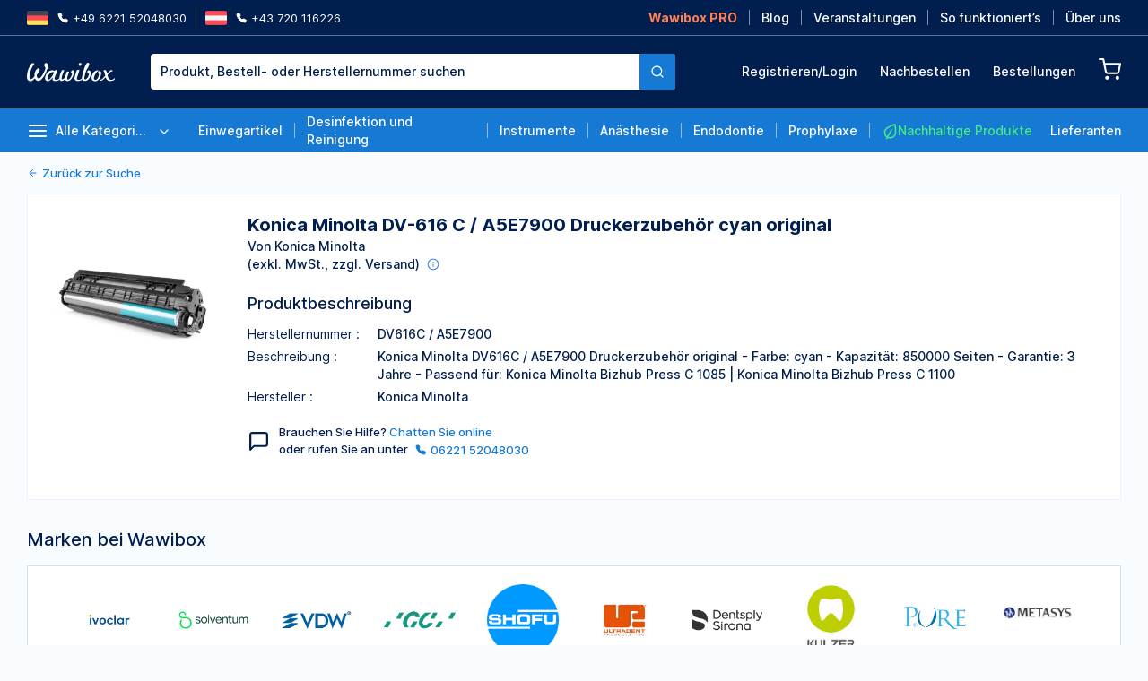

--- FILE ---
content_type: text/css; charset=utf-8
request_url: https://wawibox.de/_nuxt/MobileDrawer.CCgGljbS.css
body_size: 443
content:
.drawer--mobile.active[data-v-e9a57da0]{--tw-translate-x:0px;transform:translate(var(--tw-translate-x),var(--tw-translate-y)) rotate(var(--tw-rotate)) skew(var(--tw-skew-x)) skewY(var(--tw-skew-y)) scaleX(var(--tw-scale-x)) scaleY(var(--tw-scale-y));--tw-shadow:0 4px 9px 10px rgba(76,96,115,.25);--tw-shadow-colored:0 4px 9px 10px var(--tw-shadow-color);box-shadow:var(--tw-ring-offset-shadow,0 0 #0000),var(--tw-ring-shadow,0 0 #0000),var(--tw-shadow)}.drawer--mobile .drawer--mobile__link:hover i[data-v-e9a57da0]{--tw-text-opacity:1;color:rgb(255 255 255/var(--tw-text-opacity))}


--- FILE ---
content_type: text/css; charset=utf-8
request_url: https://wawibox.de/_nuxt/ProductCard.CEF1ORDg.css
body_size: -82
content:
.product-card[data-v-ca7dde0a] em{background-color:#ff0}


--- FILE ---
content_type: text/css; charset=utf-8
request_url: https://wawibox.de/_nuxt/debounce.xdglbdDX.css
body_size: -59
content:
.offers-table tr{position:relative}.offers-table td{position:static!important}


--- FILE ---
content_type: text/css; charset=utf-8
request_url: https://wawibox.de/_nuxt/_quantity_.DJrheVnx.css
body_size: 293
content:
.product-sliding-panel[data-v-47b61b9b]{box-shadow:0 15px 30px #00112d0d}.skeleton-loading[data-v-e5a3bf2e]{--el-skeleton-color:#f0f2f5;--el-skeleton-to-color:#e6e8eb;animation:skeleton-loading-animation-e5a3bf2e 1.4s ease infinite;background:linear-gradient(90deg,var(--el-skeleton-color) 25%,var(--el-skeleton-to-color) 37%,var(--el-skeleton-color) 63%);background-size:400% 100%;will-change:background-position}@keyframes skeleton-loading-animation-e5a3bf2e{0%{background-position:100% 50%}to{background-position:0 50%}}.successor-product img{height:96px;max-width:96px}.successor-product .successor-info-card p:first-child{font-size:1rem;font-weight:600;line-height:normal}.successor-product .successor-price-card span{font-size:1rem;line-height:normal}.product__description{position:relative}.product__description *{all:revert}.product__description>:first-child{margin-top:0}.product__description>:last-child{margin-bottom:0}.product__offer-details ul{all:revert}@media (max-width:450px){.tf-v1-sidetab-button{display:none!important}}


--- FILE ---
content_type: text/css; charset=utf-8
request_url: https://wawibox.de/_nuxt/BrandLogos.Dze3OFiu.css
body_size: 38
content:
.brand-logos[data-v-ce36b8ae]{grid-template-columns:repeat(auto-fit,minmax(80px,1fr))}.vendors-logos[data-v-ce36b8ae]{grid-template-columns:repeat(auto-fit,minmax(230px,1fr))}


--- FILE ---
content_type: text/css; charset=utf-8
request_url: https://wawibox.de/_nuxt/useOrdersSearch.kMHbE_Ct.css
body_size: -73
content:
.buy-order-modal .el-dialog__body{display:flex;flex-direction:column}


--- FILE ---
content_type: text/css; charset=utf-8
request_url: https://wawibox.de/_nuxt/OrderCard.BtSejpQB.css
body_size: -2
content:
.order-collapse-item[data-v-998591c8]{transition:height .2s ease-out}.app-rate[data-v-998591c8] .el-rate__item{cursor:pointer!important}


--- FILE ---
content_type: text/css; charset=utf-8
request_url: https://wawibox.de/_nuxt/OrderResponseModal.kTNSX8bA.css
body_size: -115
content:
#rate i{font-size:40px}


--- FILE ---
content_type: text/css; charset=utf-8
request_url: https://wawibox.de/_nuxt/index.BxMRl5-2.css
body_size: 825
content:
.tringle-bagde[data-v-580e77ed]{border-left-width:40px;border-top-right-radius:.375rem;border-top-width:40px;overflow:hidden;position:absolute;right:0;top:0;z-index:2;--tw-border-opacity:1;border-color:rgb(244 115 80/var(--tw-border-opacity));border-left-color:transparent}.disabled-childen img[data-v-580e77ed],.disabled-childen p[data-v-580e77ed]{opacity:.5}.disabled-childen .cursor-pointer[data-v-580e77ed]{cursor:auto!important}.animate-pulse--green[data-v-e5fd93ca]{animation:pulse-green-e5fd93ca 1.5s infinite;transition-duration:.3s;transition-property:color,background-color,border-color,text-decoration-color,fill,stroke;transition-timing-function:cubic-bezier(.4,0,.2,1)}.animate-pulse--green[data-v-e5fd93ca]:hover{--tw-bg-opacity:1;background-color:rgb(23 159 95/var(--tw-bg-opacity))}.tooltip-img-actions[data-v-e5fd93ca]{display:block;height:55px;position:absolute;top:50%;width:70px;--tw-translate-y:-50%;border-radius:5px;transform:translate(var(--tw-translate-x),var(--tw-translate-y)) rotate(var(--tw-rotate)) skew(var(--tw-skew-x)) skewY(var(--tw-skew-y)) scaleX(var(--tw-scale-x)) scaleY(var(--tw-scale-y));--tw-bg-opacity:1;background-color:rgb(255 255 255/var(--tw-bg-opacity));font-size:.625rem;font-weight:600;line-height:1;padding:10px 5px 10px 10px}@keyframes pulse-green-e5fd93ca{0%{box-shadow:0 0 #1cb66cb3}70%{box-shadow:0 0 0 10px #1cb66c00}to{box-shadow:0 0 #1cb66c00}}.bottom-divider[data-v-09c4795b]:before{bottom:0;content:" ";position:absolute;z-index:10}.bottom-divider.is-cart[data-v-09c4795b]:before{border-top-width:1px;left:0;width:calc(100% + 13px);--tw-border-opacity:1;border-color:rgb(28 182 108/var(--tw-border-opacity))}.bottom-divider.is-cart.is-alternative[data-v-09c4795b]:before{--tw-border-opacity:1!important;border-color:rgb(32 178 241/var(--tw-border-opacity))!important}.bottom-divider.is-optimiser[data-v-09c4795b]:before{border-top-width:1px;left:-12px;width:calc(100% + 12px);--tw-border-opacity:1;border-color:rgb(151 190 241/var(--tw-border-opacity))}.el-dropdown[data-v-69e2598e] .el-button-group{border-color:var(--color-secondary);border-radius:.375rem;border-width:1px;display:flex;font-weight:600;height:40px;overflow:hidden}.el-dropdown[data-v-69e2598e] .el-button-group .el-button:first-child{color:var(--color-secondary);font-size:.75rem;line-height:1rem;padding-left:10px;padding-right:10px}.el-dropdown[data-v-69e2598e] .el-button-group .el-dropdown__caret-button{position:relative!important;stroke:var(--color-secondary)!important}.el-dropdown[data-v-69e2598e] .el-button-group .el-dropdown__caret-button:before{background-color:var(--color-secondary)!important;content:var(--tw-content)!important;opacity:1!important}.el-dropdown[data-v-69e2598e] .el-button-group .el-dropdown__caret-button:hover{stroke:#fff!important}.el-dropdown[data-v-69e2598e] .el-button-group .el-dropdown__caret-button .el-dropdown__icon{stroke-width:50}.el-dropdown[data-v-69e2598e] .el-button-group .el-button:hover{background-color:var(--color-secondary);--tw-text-opacity:1;color:rgb(255 255 255/var(--tw-text-opacity))}.cart-action-modal .el-dialog__headerbtn{align-items:flex-start!important;padding:18px!important}.move-actions .el-loading-spinner{margin-top:-15px}.move-actions .el-loading-spinner svg{height:20px;width:20px}


--- FILE ---
content_type: text/css; charset=utf-8
request_url: https://wawibox.de/_nuxt/index.CHGQEZcx.css
body_size: -45
content:
.category-products[data-v-a61ccc91]{grid-template-columns:repeat(auto-fill,minmax(250px,1fr))}


--- FILE ---
content_type: text/css; charset=utf-8
request_url: https://wawibox.de/_nuxt/index.DfbT9ENs.css
body_size: -48
content:
.brand-products[data-v-06ed5ce2]{grid-template-columns:repeat(auto-fill,minmax(300px,1fr))}


--- FILE ---
content_type: text/css; charset=utf-8
request_url: https://wawibox.de/_nuxt/index.DNRIefUy.css
body_size: -53
content:
.brand-logos[data-v-461cc823]{grid-template-columns:repeat(auto-fit,minmax(230px,1fr))}


--- FILE ---
content_type: text/css; charset=utf-8
request_url: https://wawibox.de/_nuxt/index.D4waCSP-.css
body_size: 157
content:
.app-checkbox[data-v-3e0f8706] .el-checkbox__label,.app-checkbox[data-v-4868a43f] .el-checkbox__label{flex:1 1 0%}.search-filters--mob .el-checkbox__label{font-size:.875rem!important;line-height:1.25rem!important}.products[data-v-e474e4c8]{grid-template-columns:repeat(auto-fill,minmax(250px,1fr))}


--- FILE ---
content_type: text/javascript; charset=utf-8
request_url: https://wawibox.de/_nuxt/DrRSjMhX.js
body_size: 295
content:
import{d as i,r as s,j as l,c as u,a0 as f,I as p,m,c_ as d,o as _}from"./WC_Jh0g2.js";const v=i({__name:"WhenInView",props:{rootMargin:{default:"500px"}},setup(n){const a=n,r=s(null),t=s(!1),c=()=>{const{stop:e}=d(r,([{isIntersecting:o}])=>{o&&(t.value=!0,e())},{rootMargin:a.rootMargin})};return l(()=>{c()}),(e,o)=>(_(),u("div",{ref_key:"observerTarget",ref:r},[m(t)?f(e.$slots,"default",{key:0}):p("",!0)],512))}});export{v as _};


--- FILE ---
content_type: text/javascript; charset=utf-8
request_url: https://wawibox.de/_nuxt/BDEeNY-m.js
body_size: 4465
content:
import{_ as U}from"./EKDUyCc1.js";import{_ as re}from"./joh2acPm.js";import{d as j,r as E,c as d,a as s,I as _,e as H,A as w,b as g,s as F,m as t,w as b,_ as Q,F as D,t as Z,y as T,x as X,o as l,aA as ie,i as L,L as ue,l as pe,z as q,q as M,g as de,P as J}from"./WC_Jh0g2.js";import{E as ce,a as me}from"./CbNe_p6a.js";import{u as fe}from"./BRkQp4Pa.js";import{E as ve}from"./CkU62y9H.js";import{_ as _e}from"./C6gZf5Bs.js";import{_ as ge}from"./Bbok-HyD.js";import{_ as be}from"./w3HA_NRo.js";import{_ as ye}from"./BCbm6WEm.js";import{v as he}from"./KtzM4eHz.js";import{E as xe}from"./CZTg_RtZ.js";import{E as Ce}from"./C0uRyF88.js";import{E as we}from"./CSVxO3T4.js";import{g as Ee}from"./Uj3MkS-I.js";const ke={class:"mb-20"},Ae={class:"block md:flex justify-between mb-10"},Se={class:"text-xl font-medium mb-20 sm:mb-0"},$e={class:"app-counter sm:hidden"},Oe={key:0,class:"text-sm mt-6"},Ie={class:"flex flex-col items-end"},Te={class:"flex w-full justify-end"},_t=j({__name:"OrdersSearch",props:{search:{},sortBy:{},sortOptions:{},selectedPeriod:{},ordersLength:{},title:{},placeholder:{default:"Suche"},periodOptions:{},defaultClear:{type:Boolean,default:!0}},emits:["update:search","update:selectedPeriod","clearFilters","update:sortBy"],setup(a,{emit:h}){const $=h,P=a,c=()=>{if(!P.defaultClear){$("clearFilters");return}$("update:search",""),$("update:selectedPeriod","")},m=E(!1);return(n,r)=>{const p=me,A=ce,f=U,x=re,C=X,k=Q;return l(),d("div",ke,[s("div",Ae,[s("div",null,[s("h1",Se,[H(w(n.title)+" ",1),s("span",$e,w(n.ordersLength),1)]),n.title==="Favoriten"?(l(),d("p",Oe," Fügen Sie Artikel, die Sie regelmäßig bestellen möchten, zu Ihren Favoriten hinzu ")):_("",!0)]),s("div",Ie,[s("div",Te,[n.sortOptions?(l(),d("div",{key:0,class:"flex items-center sm:mr-10",style:F({display:t(m)?"none":"flex"})},[g(f,null,{default:b(()=>[r[4]||(r[4]=s("label",{for:"sortBy",class:"min-w-[60px] text-sm mr-5"}," Sortieren ",-1)),g(A,{id:"sortBy",modelValue:n.sortBy,class:"app-select !max-w-[150px] w-full","onUpdate:modelValue":r[0]||(r[0]=o=>n.$emit("update:sortBy",o??""))},{default:b(()=>[(l(!0),d(D,null,Z(n.sortOptions,o=>(l(),T(p,{key:o.value,label:o.name,value:o.value},null,8,["label","value"]))),128))]),_:1},8,["modelValue"])]),_:1,__:[4]})],4)):_("",!0),n.periodOptions?(l(),d("div",{key:1,class:"flex items-center",style:F({display:t(m)?"none":"flex"})},[g(f,null,{default:b(()=>[r[5]||(r[5]=s("label",{for:"selectPeriod",class:"min-w-[60px] text-sm mr-5"}," Filtern nach ",-1)),g(A,{id:"selectPeriod",modelValue:n.selectedPeriod,class:"app-select !max-w-[200px] w-full",clearable:!0,placeholder:"Auswählen","onUpdate:modelValue":r[1]||(r[1]=o=>n.$emit("update:selectedPeriod",o??""))},{default:b(()=>[(l(!0),d(D,null,Z(n.periodOptions,o=>(l(),T(p,{key:o.value,label:o.name,value:o.value},null,8,["label","value"]))),128))]),_:1},8,["modelValue"])]),_:1,__:[5]})],4)):_("",!0),g(x,{modelValue:n.search,affix:"suffix",placeholder:n.placeholder,class:"sm:!inline-block !max-w-[200px] !w-full sm:ml-20",style:F({display:n.title==="Favoriten"||t(m)?"inline-flex":"none"}),"onUpdate:modelValue":r[2]||(r[2]=o=>n.$emit("update:search",o))},null,8,["modelValue","placeholder","style"]),g(k,{variant:"secondary",class:"sm:!hidden ml-10",style:F({height:"40px",minWidth:"40px",display:n.title==="Favoriten"?"none":"block"}),onClick:r[3]||(r[3]=o=>m.value=!t(m))},{default:b(()=>[g(C,{type:t(m)?n.$icons.x:n.$icons.search,class:"w-12 h-12"},null,8,["type"])]),_:1},8,["style"])]),s("span",{class:"link block h-16 mt-8",onClick:c},w(n.selectedPeriod||n.search?"Alle Filter entfernen":""),1)])])])}}}),Pe={key:1,class:"min-h-[32px]"},gt=j({__name:"AppPagination",props:{currentPage:{},pagerCount:{},pageCount:{}},emits:["update:current-page"],setup(a,{emit:h}){const $=h,P=c=>{$("update:current-page",c),fe().scrollToElement(window)};return(c,m)=>{const n=ve,r=U;return l(),T(r,null,{placeholder:b(()=>m[1]||(m[1]=[s("div",{class:"min-h-[32px]"}," ",-1)])),default:b(()=>[c.pageCount>1?(l(),T(n,{key:0,currentPage:c.currentPage,pagerCount:c.pagerCount,pageCount:c.pageCount,layout:"prev, pager, next",class:"mt-10 w-full flex justify-end bg-white",onCurrentChange:m[0]||(m[0]=p=>P(p))},null,8,["currentPage","pagerCount","pageCount"])):(l(),d("div",Pe," "))]),_:1})}}}),Le={class:"flex items-center gap-10 justify-between -mr-30"},Ne={key:0,class:"inline-flex gap-5 text-sm font-normal"},Be={class:"truncate max-w-[200px]"},Ve={key:0,class:"shrink-0"},Re={class:"shrink-0"},Fe={class:"flex gap-20 mb-15 px-20"},Me={class:"flex-1 space-y-5"},De={class:"font-medium leading-[21px] text-xl"},ze={class:"text-flower-blue text-sm leading-[17px] mb-15"},He={class:"max-h-[400px] overflow-y-auto px-20 pb-35"},Ze={class:"mb-20 space-y-15"},Ue={class:"flex items-center flex-wrap text-sm"},je={class:"font-bold"},We={key:3,class:"!inline-flex shrink-0 app-tag app-tag--blue app-tag--alternative"},Ge={class:"sm:pl-[32px] flex items-center flex-wrap text-sm"},Ke={key:1,class:"text-flower-blue"},qe={key:1,class:"text-lg font-semibold"},Je={class:"flex"},bt=j({__name:"BuyOrderModal",props:{supplierIdsInCart:{}},emits:["update:supplierIdsInCart"],setup(a,{expose:h,emit:$}){const P=a,c=$,{getProduct:m}=ue(),{addProductToCart:n}=ie(),r=E(!1),p=E(null),A=E({id:0,company:""}),f=E({count:1,selectedSupplierId:0}),x=E([]),C=E(!1),k=E(!1),o=L(()=>x.value.reduce((i,e,I)=>(e.supplier.id===A.value.id?i[0]=e:I===0&&(i[1]=e),i),[]).filter(Boolean)),z=L(()=>{const i=o.value.map(y=>y.id),e=x.value.filter(y=>!i.includes(y.id));e.sort((y,N)=>(N==null?void 0:N.cartExists)-(y==null?void 0:y.cartExists));const I=e.findLastIndex(y=>y==null?void 0:y.cartExists);return I>-1&&(e[0].existHeader=!0,e[I+1].othersHeader=!0),e}),B=L(()=>[...o.value,...C.value?z.value:[]]),O=L(()=>!C.value&&x.value.length===B.value.length),S=i=>{p.value=i.position,A.value={...i.supplier,id:+i.supplier.id},f.value.selectedSupplierId=A.value.id,r.value=!0,i.position.productId&&Y(i.position.productId)},v=()=>{p.value=null,A.value={id:0,company:""},f.value={count:1,selectedSupplierId:0},x.value=[],C.value=!1,r.value=!1},V=()=>{k.value=!0;const i=x.value.find(e=>e.supplier.id===f.value.selectedSupplierId);n(p.value.productId,f.value.count,{offer:i}).finally(()=>{k.value=!1,c("update:supplierIdsInCart",[...new Set([...P.supplierIdsInCart,f.value.selectedSupplierId])]),v()})},Y=i=>(k.value=!0,m(i).then(e=>{x.value=e.offers.map(I=>({...I,cartExists:P.supplierIdsInCart.includes(I.supplier.id)}))}).finally(()=>{k.value=!1}));return h({openModal:S}),(i,e)=>{const I=_e,y=X,N=xe,W=Ce,ee=ge,te=be,se=ye,G=Q,le=we,ne=U,oe=he;return l(),T(ne,null,{default:b(()=>[g(le,{"model-value":t(r),width:"700px",class:"app-dialog app-dialog--no-padding buy-order-modal","show-close":!1,onClosed:v},{header:b(()=>[s("div",Le,[e[7]||(e[7]=s("p",null,"NOCHMAL BESTELLEN",-1)),t(p)?(l(),d("div",Ne,[e[5]||(e[5]=s("span",{class:"font-medium"},"Letzte Bestellung",-1)),s("p",Be,"Von "+w(t(A).company),1),t(p).priceFull?(l(),d("span",Ve,"für "+w(i.$formatCurrency(t(p).priceFull)),1)):_("",!0),e[6]||(e[6]=s("span",{class:"h-18 w-1 bg-primary"},null,-1)),s("span",Re,"Menge "+w(t(p).count),1)])):_("",!0)])]),footer:b(()=>[s("div",Je,[g(G,{variant:"secondary",class:"flex-1 !rounded-none !h-50",onClick:M(v,["stop"])},{default:b(()=>e[10]||(e[10]=[H(" ABBRECHEN ")])),_:1,__:[10]}),g(G,{class:"flex-1 !rounded-none !h-50",disabled:!t(x).length,onClick:M(V,["stop"])},{default:b(()=>e[11]||(e[11]=[H(" IN DEN EINKAUFSWAGEN ")])),_:1,__:[11]},8,["disabled"])])]),default:b(()=>[t(p)?pe((l(),d("div",{key:0,class:q(["pt-20 flex flex-col overflow-hidden",{"min-h-[150px]":t(k)}])},[s("div",Fe,[s("div",Me,[s("p",De,w(t(p).title),1),s("p",ze,"Von "+w(t(p).manufacturer),1)]),s("div",{class:q([{"!visible":t(x).length},"invisible flex items-center flex-shrink-0 h-40"])},[e[8]||(e[8]=s("label",{for:"amount",class:"text-sm mr-5"},"Menge",-1)),g(I,{modelValue:t(f).count,"onUpdate:modelValue":e[0]||(e[0]=u=>t(f).count=u),class:"!h-full"},null,8,["modelValue"])],2)]),s("div",He,[t(x).length?(l(),d(D,{key:0},[s("div",Ze,[(l(!0),d(D,null,Z(t(B),(u,R)=>{var K;return l(),d("div",{key:u.id},[u.existHeader?(l(),d("div",{key:0,class:"flex items-center w-[calc(100%+40px)] -ml-20 h-35 mb-8 bg-alice-3-blue border-y border-blue-dodger-2 cursor-default",onClick:e[1]||(e[1]=M(()=>{},["stop"]))},[g(y,{type:i.$icons.shoppingCart,class:"text-blue-dodger-2 w-20 h-20 border border-blue-dodger-2 rounded-[3px] p-3 mr-10 ml-20"},null,8,["type"]),e[9]||(e[9]=s("span",{class:"text-blue-dodger-2 font-medium text-sm"},"Ein Warenkorb existiert schon",-1))])):_("",!0),u.othersHeader?(l(),d("div",{key:1,class:"w-[calc(100%+40px)] -ml-20 leading-[35px] pl-20 text-sm font-medium mb-8 border-y border-blue-cornflower-2 bg-white cursor-default",onClick:e[2]||(e[2]=M(()=>{},["stop"]))}," Andere Anbieter ")):_("",!0),s("div",Ue,[g(N,{modelValue:t(f).selectedSupplierId,"onUpdate:modelValue":e[3]||(e[3]=ae=>t(f).selectedSupplierId=ae),class:"app-radio app-radio--no-label mr-10",label:u.supplier.id},null,8,["modelValue","label"]),s("span",je,w(i.$formatCurrency(u.price)),1),s("span",null," - "+w(u.supplier.name),1),(K=u.icons)!=null&&K.favSupplier?(l(),T(W,{key:0,content:u.icons.favSupplier,popperClass:"app-tooltip__popper"},{default:b(()=>[g(y,{type:i.$icons.heart,class:"icon-style--red cursor-pointer shrink-0 w-16 h-16 ml-5"},null,8,["type"])]),_:2},1032,["content"])):_("",!0),u.availability.display?(l(),T(ee,{key:1,class:"ml-5",iconClass:"!mr-5",availability:u.availability},null,8,["availability"])):_("",!0),u!=null&&u.cartExists?(l(),T(W,{key:2,placement:"top",popperClass:"app-tooltip__popper",content:`Ein Warenkorb existiert schon für ${u.supplier.name}`},{default:b(()=>[g(y,{type:i.$icons.shoppingCart,class:"text-blue-dodger-2 bg-alice-3-blue w-20 h-20 border border-blue-dodger-2 rounded-[3px] p-3 cursor-pointer text-sm mr-5"},null,8,["type"])]),_:2},1032,["content"])):_("",!0),(t(o).length>1?R===1:R===0)?(l(),d("span",We," Bestes Angebot ")):_("",!0)]),s("div",Ge,[u.supplier.rating?(l(),T(se,{key:0,rate:u.supplier.rating,title:u.supplier.name},{default:b(()=>[g(te,{rate:u.supplier.rating},null,8,["rate"])]),_:2},1032,["rate","title"])):_("",!0),R<t(o).length?(l(),d("span",Ke,w(R===0?"(Letzte Bestellung)":"(Günstigster Preis)"),1)):_("",!0)])])}),128))]),t(O)?_("",!0):(l(),d("button",{key:0,class:"link",onClick:e[4]||(e[4]=u=>C.value=!t(C))},w(t(C)?"Preisangebote ausblenden":"Alle Preisangebote vergleichen"),1))],64)):t(k)?_("",!0):(l(),d("p",qe,"Kein Angebot vorhanden"))])],2)),[[oe,t(k)]]):_("",!0)]),_:1},8,["model-value"])]),_:1})}}});var Qe=(a=>(a.ORDERS="orders",a.REORDERS="reorders",a))(Qe||{}),Xe=(a=>(a.A_Z="AZ",a.MOST_RECENT="MOST_RECENT",a.LEAST_RECENT="LEAST_RECENT",a))(Xe||{});function Ye(){return[{name:"Alphabetisch A bis Z",value:"AZ"},{name:"Zuletzt bestellt",value:"MOST_RECENT"},{name:"Am längsten nicht bestellt",value:"LEAST_RECENT"}]}const et={AZ:(a,h)=>a.title.localeCompare(h.title),MOST_RECENT:(a,h)=>new Date(h.previousOrder.date).getTime()-new Date(a.previousOrder.date).getTime(),LEAST_RECENT:(a,h)=>new Date(a.previousOrder.date).getTime()-new Date(h.previousOrder.date).getTime()},yt=(a,h="orders",{defaultSort:$="AZ"}={})=>{const{$helpersGeneric:P}=de(),c=E(""),m=P.getPeriods(),n=Ye(),r=E(m[1].value),p=E($);function A(){let O=[];switch(h){case"orders":O=a.value.filter(S=>[Ee(S,"supplier.company",""),...S.positions.flatMap(v=>[v.title,v.manufacturer,v.orderNumber])].some(v=>v==null?void 0:v.toLowerCase().includes(c.value.toLocaleLowerCase())));break;case"reorders":O=a.value.filter(S=>[S.title,S.manufacturer,S.manufacturerNumber].some(v=>v==null?void 0:v.toLowerCase().includes(c.value.toLocaleLowerCase())))}return O}const f=L(()=>c.value?A():a.value),x=L(()=>{if(h!=="reorders")return f.value;const O=et[p.value];return[...f.value].sort(O)}),C=E(1),k=5,o=20,z=L(()=>Math.ceil(x.value.length/o)),B=L(()=>{const O=(C.value-1)*o,S=C.value*o;return x.value.filter((v,V)=>V>=O&&V<S)});return J([c,r,p],()=>{C.value=1}),J(r,()=>{c.value=""}),{periodOptions:m,searchOrders:f,search:c,selectedPeriod:r,currentPage:C,pagerCount:k,pageCount:z,paginatedOrders:B,paginationLimit:o,sortState:p,sortOptions:n}};export{Qe as E,_t as _,gt as a,bt as b,Xe as c,yt as u};


--- FILE ---
content_type: text/javascript; charset=utf-8
request_url: https://wawibox.de/_nuxt/DBtNNqbO.js
body_size: 4850
content:
import{Q as Te,R as X,S as G,d as A,a0 as K,r as y,aL as h,i as E,m as k,aX as J,a4 as H,cx as $e,P as ce,cz as Fe,a8 as b,y as U,o as N,w as v,b as F,a6 as Re,d2 as Se,bs as pe,aU as M,K as ke,c as W,I as Z,aF as Oe,a5 as j,z as q,cb as Pe,a1 as fe,d3 as ve,T as ee,bh as Ne,as as De,ap as Ke,aN as Be,aO as me,a as Le,J as Me,q as x,F as Ge,s as Ae,cO as ze,a2 as Ue,a7 as ge}from"./WC_Jh0g2.js";import{c as O,O as Ye,E as He,w as ie}from"./C0uRyF88.js";import{E as Ve}from"./DrEl-3gr.js";import{c as Je,d as We,E as je,a as be,C as qe,b as Qe,e as Xe,f as Ze,g as xe,F as eo,L as oo}from"./DxV9HR0G.js";import{c as no}from"./DuQgK5YF.js";import{c as we}from"./C2n2MNFN.js";const to=Te({style:{type:X([String,Array,Object])},currentTabId:{type:X(String)},defaultCurrentTabId:String,loop:Boolean,dir:{type:String,values:["ltr","rtl"],default:"ltr"},orientation:{type:X(String)},onBlur:Function,onFocus:Function,onMousedown:Function}),{ElCollection:ro,ElCollectionItem:lo,COLLECTION_INJECTION_KEY:oe,COLLECTION_ITEM_INJECTION_KEY:so}=Je("RovingFocusGroup"),ne=Symbol("elRovingFocusGroup"),_e=Symbol("elRovingFocusGroupItem"),ao={ArrowLeft:"prev",ArrowUp:"prev",ArrowRight:"next",ArrowDown:"next",PageUp:"first",Home:"first",PageDown:"last",End:"last"},io=(e,n)=>e,uo=(e,n,d)=>{const r=io(e.key);return ao[r]},co=(e,n)=>e.map((d,r)=>e[(r+n)%e.length]),te=e=>{const{activeElement:n}=document;for(const d of e)if(d===n||(d.focus(),n!==document.activeElement))return},de="currentTabIdChange",ue="rovingFocusGroup.entryFocus",po={bubbles:!1,cancelable:!0},fo=A({name:"ElRovingFocusGroupImpl",inheritAttrs:!1,props:to,emits:[de,"entryFocus"],setup(e,{emit:n}){var d;const r=y((d=e.currentTabId||e.defaultCurrentTabId)!=null?d:null),c=y(!1),u=y(!1),a=y(null),{getItems:s}=h(oe,void 0),p=E(()=>[{outline:"none"},e.style]),m=l=>{n(de,l)},g=()=>{c.value=!0},w=O(l=>{var f;(f=e.onMousedown)==null||f.call(e,l)},()=>{u.value=!0}),I=O(l=>{var f;(f=e.onFocus)==null||f.call(e,l)},l=>{const f=!k(u),{target:D,currentTarget:R}=l;if(D===R&&f&&!k(c)){const B=new Event(ue,po);if(R==null||R.dispatchEvent(B),!B.defaultPrevented){const _=s().filter($=>$.focusable),C=_.find($=>$.active),T=_.find($=>$.id===k(r)),L=[C,T,..._].filter(Boolean).map($=>$.ref);te(L)}}u.value=!1}),o=O(l=>{var f;(f=e.onBlur)==null||f.call(e,l)},()=>{c.value=!1}),i=(...l)=>{n("entryFocus",...l)};J(ne,{currentTabbedId:$e(r),loop:H(e,"loop"),tabIndex:E(()=>k(c)?-1:0),rovingFocusGroupRef:a,rovingFocusGroupRootStyle:p,orientation:H(e,"orientation"),dir:H(e,"dir"),onItemFocus:m,onItemShiftTab:g,onBlur:o,onFocus:I,onMousedown:w}),ce(()=>e.currentTabId,l=>{r.value=l??null}),Fe(a,ue,i)}});function vo(e,n,d,r,c,u){return K(e.$slots,"default")}var mo=G(fo,[["render",vo],["__file","roving-focus-group-impl.vue"]]);const go=A({name:"ElRovingFocusGroup",components:{ElFocusGroupCollection:ro,ElRovingFocusGroupImpl:mo}});function bo(e,n,d,r,c,u){const a=b("el-roving-focus-group-impl"),s=b("el-focus-group-collection");return N(),U(s,null,{default:v(()=>[F(a,Re(Se(e.$attrs)),{default:v(()=>[K(e.$slots,"default")]),_:3},16)]),_:3})}var wo=G(go,[["render",bo],["__file","roving-focus-group.vue"]]);const _o=A({components:{ElRovingFocusCollectionItem:lo},props:{focusable:{type:Boolean,default:!0},active:{type:Boolean,default:!1}},emits:["mousedown","focus","keydown"],setup(e,{emit:n}){const{currentTabbedId:d,loop:r,onItemFocus:c,onItemShiftTab:u}=h(ne,void 0),{getItems:a}=h(oe,void 0),s=pe(),p=y(null),m=O(o=>{n("mousedown",o)},o=>{e.focusable?c(k(s)):o.preventDefault()}),g=O(o=>{n("focus",o)},()=>{c(k(s))}),w=O(o=>{n("keydown",o)},o=>{const{key:i,shiftKey:l,target:f,currentTarget:D}=o;if(i===M.tab&&l){u();return}if(f!==D)return;const R=uo(o);if(R){o.preventDefault();let _=a().filter(C=>C.focusable).map(C=>C.ref);switch(R){case"last":{_.reverse();break}case"prev":case"next":{R==="prev"&&_.reverse();const C=_.indexOf(D);_=r.value?co(_,C+1):_.slice(C+1);break}}ke(()=>{te(_)})}}),I=E(()=>d.value===k(s));return J(_e,{rovingFocusGroupItemRef:p,tabIndex:E(()=>k(I)?0:-1),handleMousedown:m,handleFocus:g,handleKeydown:w}),{id:s,handleKeydown:w,handleFocus:g,handleMousedown:m}}});function Io(e,n,d,r,c,u){const a=b("el-roving-focus-collection-item");return N(),U(a,{id:e.id,focusable:e.focusable,active:e.active},{default:v(()=>[K(e.$slots,"default")]),_:3},8,["id","focusable","active"])}var ho=G(_o,[["render",Io],["__file","roving-focus-item.vue"]]);const Q=Symbol("elDropdown"),{ButtonGroup:Eo}=ve,Co=A({name:"ElDropdown",components:{ElButton:ve,ElButtonGroup:Eo,ElScrollbar:Ve,ElDropdownCollection:je,ElTooltip:He,ElRovingFocusGroup:wo,ElOnlyChild:Ye,ElIcon:fe,ArrowDown:Pe},props:We,emits:["visible-change","click","command"],setup(e,{emit:n}){const d=me(),r=ee("dropdown"),{t:c}=Ne(),u=y(),a=y(),s=y(null),p=y(null),m=y(null),g=y(null),w=y(!1),I=[M.enter,M.space,M.down],o=E(()=>({maxHeight:De(e.maxHeight)})),i=E(()=>[r.m(C.value)]),l=E(()=>no(e.trigger)),f=pe().value,D=E(()=>e.id||f);ce([u,l],([t,S],[z])=>{var le,se,ae;(le=z==null?void 0:z.$el)!=null&&le.removeEventListener&&z.$el.removeEventListener("pointerenter",P),(se=t==null?void 0:t.$el)!=null&&se.removeEventListener&&t.$el.removeEventListener("pointerenter",P),(ae=t==null?void 0:t.$el)!=null&&ae.addEventListener&&S.includes("hover")&&t.$el.addEventListener("pointerenter",P)},{immediate:!0}),Be(()=>{var t,S;(S=(t=u.value)==null?void 0:t.$el)!=null&&S.removeEventListener&&u.value.$el.removeEventListener("pointerenter",P)});function R(){B()}function B(){var t;(t=s.value)==null||t.onClose()}function _(){var t;(t=s.value)==null||t.onOpen()}const C=Ke();function T(...t){n("command",...t)}function P(){var t,S;(S=(t=u.value)==null?void 0:t.$el)==null||S.focus()}function L(){}function $(){const t=k(p);l.value.includes("hover")&&(t==null||t.focus()),g.value=null}function re(t){g.value=t}function V(t){w.value||(t.preventDefault(),t.stopImmediatePropagation())}function Y(){n("visible-change",!0)}function Ce(t){(t==null?void 0:t.type)==="keydown"&&p.value.focus()}function ye(){n("visible-change",!1)}return J(Q,{contentRef:p,role:E(()=>e.role),triggerId:D,isUsingKeyboard:w,onItemEnter:L,onItemLeave:$}),J("elDropdown",{instance:d,dropdownSize:C,handleClick:R,commandHandler:T,trigger:H(e,"trigger"),hideOnClick:H(e,"hideOnClick")}),{t:c,ns:r,scrollbar:m,wrapStyle:o,dropdownTriggerKls:i,dropdownSize:C,triggerId:D,triggerKeys:I,currentTabId:g,handleCurrentTabIdChange:re,handlerMainButtonClick:t=>{n("click",t)},handleEntryFocus:V,handleClose:B,handleOpen:_,handleBeforeShowTooltip:Y,handleShowTooltip:Ce,handleBeforeHideTooltip:ye,onFocusAfterTrapped:t=>{var S,z;t.preventDefault(),(z=(S=p.value)==null?void 0:S.focus)==null||z.call(S,{preventScroll:!0})},popperRef:s,contentRef:p,triggeringElementRef:u,referenceElementRef:a}}});function yo(e,n,d,r,c,u){var a;const s=b("el-dropdown-collection"),p=b("el-roving-focus-group"),m=b("el-scrollbar"),g=b("el-only-child"),w=b("el-tooltip"),I=b("el-button"),o=b("arrow-down"),i=b("el-icon"),l=b("el-button-group");return N(),W("div",{class:q([e.ns.b(),e.ns.is("disabled",e.disabled)])},[F(w,{ref:"popperRef",role:e.role,effect:e.effect,"fallback-placements":["bottom","top"],"popper-options":e.popperOptions,"gpu-acceleration":!1,"hide-after":e.trigger==="hover"?e.hideTimeout:0,"manual-mode":!0,placement:e.placement,"popper-class":[e.ns.e("popper"),e.popperClass],"reference-element":(a=e.referenceElementRef)==null?void 0:a.$el,trigger:e.trigger,"trigger-keys":e.triggerKeys,"trigger-target-el":e.contentRef,"show-after":e.trigger==="hover"?e.showTimeout:0,"stop-popper-mouse-event":!1,"virtual-ref":e.triggeringElementRef,"virtual-triggering":e.splitButton,disabled:e.disabled,transition:`${e.ns.namespace.value}-zoom-in-top`,teleported:e.teleported,pure:"",persistent:"",onBeforeShow:e.handleBeforeShowTooltip,onShow:e.handleShowTooltip,onBeforeHide:e.handleBeforeHideTooltip},Oe({content:v(()=>[F(m,{ref:"scrollbar","wrap-style":e.wrapStyle,tag:"div","view-class":e.ns.e("list")},{default:v(()=>[F(p,{loop:e.loop,"current-tab-id":e.currentTabId,orientation:"horizontal",onCurrentTabIdChange:e.handleCurrentTabIdChange,onEntryFocus:e.handleEntryFocus},{default:v(()=>[F(s,null,{default:v(()=>[K(e.$slots,"dropdown")]),_:3})]),_:3},8,["loop","current-tab-id","onCurrentTabIdChange","onEntryFocus"])]),_:3},8,["wrap-style","view-class"])]),_:2},[e.splitButton?void 0:{name:"default",fn:v(()=>[F(g,{id:e.triggerId,ref:"triggeringElementRef",role:"button",tabindex:e.tabindex},{default:v(()=>[K(e.$slots,"default")]),_:3},8,["id","tabindex"])])}]),1032,["role","effect","popper-options","hide-after","placement","popper-class","reference-element","trigger","trigger-keys","trigger-target-el","show-after","virtual-ref","virtual-triggering","disabled","transition","teleported","onBeforeShow","onShow","onBeforeHide"]),e.splitButton?(N(),U(l,{key:0},{default:v(()=>[F(I,j({ref:"referenceElementRef"},e.buttonProps,{size:e.dropdownSize,type:e.type,disabled:e.disabled,tabindex:e.tabindex,onClick:e.handlerMainButtonClick}),{default:v(()=>[K(e.$slots,"default")]),_:3},16,["size","type","disabled","tabindex","onClick"]),F(I,j({id:e.triggerId,ref:"triggeringElementRef"},e.buttonProps,{role:"button",size:e.dropdownSize,type:e.type,class:e.ns.e("caret-button"),disabled:e.disabled,tabindex:e.tabindex,"aria-label":e.t("el.dropdown.toggleDropdown")}),{default:v(()=>[F(i,{class:q(e.ns.e("icon"))},{default:v(()=>[F(o)]),_:1},8,["class"])]),_:1},16,["id","size","type","class","disabled","tabindex","aria-label"])]),_:3})):Z("v-if",!0)],2)}var To=G(Co,[["render",yo],["__file","dropdown.vue"]]);const $o=A({name:"DropdownItemImpl",components:{ElIcon:fe},props:be,emits:["pointermove","pointerleave","click","clickimpl"],setup(e,{emit:n}){const d=ee("dropdown"),{role:r}=h(Q,void 0),{collectionItemRef:c}=h(Qe,void 0),{collectionItemRef:u}=h(so,void 0),{rovingFocusGroupItemRef:a,tabIndex:s,handleFocus:p,handleKeydown:m,handleMousedown:g}=h(_e,void 0),w=we(c,u,a),I=E(()=>r.value==="menu"?"menuitem":r.value==="navigation"?"link":"button"),o=O(i=>{const{code:l}=i;if(l===M.enter||l===M.space)return i.preventDefault(),i.stopImmediatePropagation(),n("clickimpl",i),!0},m);return{ns:d,itemRef:w,dataset:{[qe]:""},role:I,tabIndex:s,handleFocus:p,handleKeydown:o,handleMousedown:g}}});function Fo(e,n,d,r,c,u){const a=b("el-icon");return N(),W(Ge,null,[e.divided?(N(),W("li",{key:0,role:"separator",class:q(e.ns.bem("menu","item","divided"))},null,2)):Z("v-if",!0),Le("li",j({ref:e.itemRef},{...e.dataset,...e.$attrs},{"aria-disabled":e.disabled,class:[e.ns.be("menu","item"),e.ns.is("disabled",e.disabled)],tabindex:e.tabIndex,role:e.role,onClick:s=>e.$emit("clickimpl",s),onFocus:e.handleFocus,onKeydown:x(e.handleKeydown,["self"]),onMousedown:e.handleMousedown,onPointermove:s=>e.$emit("pointermove",s),onPointerleave:s=>e.$emit("pointerleave",s)}),[e.icon?(N(),U(a,{key:0},{default:v(()=>[(N(),U(Me(e.icon)))]),_:1})):Z("v-if",!0),K(e.$slots,"default")],16,["aria-disabled","tabindex","role","onClick","onFocus","onKeydown","onMousedown","onPointermove","onPointerleave"])],64)}var Ro=G($o,[["render",Fo],["__file","dropdown-item-impl.vue"]]);const Ie=()=>{const e=h("elDropdown",{}),n=E(()=>e==null?void 0:e.dropdownSize);return{elDropdown:e,_elDropdownSize:n}},So=A({name:"ElDropdownItem",components:{ElDropdownCollectionItem:Xe,ElRovingFocusItem:ho,ElDropdownItemImpl:Ro},inheritAttrs:!1,props:be,emits:["pointermove","pointerleave","click"],setup(e,{emit:n,attrs:d}){const{elDropdown:r}=Ie(),c=me(),u=y(null),a=E(()=>{var o,i;return(i=(o=k(u))==null?void 0:o.textContent)!=null?i:""}),{onItemEnter:s,onItemLeave:p}=h(Q,void 0),m=O(o=>(n("pointermove",o),o.defaultPrevented),ie(o=>{if(e.disabled){p(o);return}const i=o.currentTarget;i===document.activeElement||i.contains(document.activeElement)||(s(o),o.defaultPrevented||i==null||i.focus())})),g=O(o=>(n("pointerleave",o),o.defaultPrevented),ie(p)),w=O(o=>{if(!e.disabled)return n("click",o),o.type!=="keydown"&&o.defaultPrevented},o=>{var i,l,f;if(e.disabled){o.stopImmediatePropagation();return}(i=r==null?void 0:r.hideOnClick)!=null&&i.value&&((l=r.handleClick)==null||l.call(r)),(f=r.commandHandler)==null||f.call(r,e.command,c,o)}),I=E(()=>({...e,...d}));return{handleClick:w,handlePointerMove:m,handlePointerLeave:g,textContent:a,propsAndAttrs:I}}});function ko(e,n,d,r,c,u){var a;const s=b("el-dropdown-item-impl"),p=b("el-roving-focus-item"),m=b("el-dropdown-collection-item");return N(),U(m,{disabled:e.disabled,"text-value":(a=e.textValue)!=null?a:e.textContent},{default:v(()=>[F(p,{focusable:!e.disabled},{default:v(()=>[F(s,j(e.propsAndAttrs,{onPointerleave:e.handlePointerLeave,onPointermove:e.handlePointerMove,onClickimpl:e.handleClick}),{default:v(()=>[K(e.$slots,"default")]),_:3},16,["onPointerleave","onPointermove","onClickimpl"])]),_:3},8,["focusable"])]),_:3},8,["disabled","text-value"])}var he=G(So,[["render",ko],["__file","dropdown-item.vue"]]);const Oo=A({name:"ElDropdownMenu",props:Ze,setup(e){const n=ee("dropdown"),{_elDropdownSize:d}=Ie(),r=d.value,{focusTrapRef:c,onKeydown:u}=h(ze,void 0),{contentRef:a,role:s,triggerId:p}=h(Q,void 0),{collectionRef:m,getItems:g}=h(xe,void 0),{rovingFocusGroupRef:w,rovingFocusGroupRootStyle:I,tabIndex:o,onBlur:i,onFocus:l,onMousedown:f}=h(ne,void 0),{collectionRef:D}=h(oe,void 0),R=E(()=>[n.b("menu"),n.bm("menu",r==null?void 0:r.value)]),B=we(a,m,c,w,D),_=O(T=>{var P;(P=e.onKeydown)==null||P.call(e,T)},T=>{const{currentTarget:P,code:L,target:$}=T;if(P.contains($),M.tab===L&&T.stopImmediatePropagation(),T.preventDefault(),$!==k(a)||!eo.includes(L))return;const V=g().filter(Y=>!Y.disabled).map(Y=>Y.ref);oo.includes(L)&&V.reverse(),te(V)});return{size:r,rovingFocusGroupRootStyle:I,tabIndex:o,dropdownKls:R,role:s,triggerId:p,dropdownListWrapperRef:B,handleKeydown:T=>{_(T),u(T)},onBlur:i,onFocus:l,onMousedown:f}}});function Po(e,n,d,r,c,u){return N(),W("ul",{ref:e.dropdownListWrapperRef,class:q(e.dropdownKls),style:Ae(e.rovingFocusGroupRootStyle),tabindex:-1,role:e.role,"aria-labelledby":e.triggerId,onBlur:e.onBlur,onFocus:e.onFocus,onKeydown:x(e.handleKeydown,["self"]),onMousedown:x(e.onMousedown,["self"])},[K(e.$slots,"default")],46,["role","aria-labelledby","onBlur","onFocus","onKeydown","onMousedown"])}var Ee=G(Oo,[["render",Po],["__file","dropdown-menu.vue"]]);const zo=Ue(To,{DropdownItem:he,DropdownMenu:Ee}),Uo=ge(he),Yo=ge(Ee);export{zo as E,Yo as a,Uo as b};


--- FILE ---
content_type: text/javascript; charset=utf-8
request_url: https://wawibox.de/_nuxt/lNK_3oTk.js
body_size: 2036
content:
import{db as _}from"./WC_Jh0g2.js";var p,ne;function Be(){if(ne)return p;ne=1;var e=typeof _=="object"&&_&&_.Object===Object&&_;return p=e,p}var g,ie;function te(){if(ie)return g;ie=1;var e=Be(),r=typeof self=="object"&&self&&self.Object===Object&&self,t=e||r||Function("return this")();return g=t,g}var q,ue;function Je(){if(ue)return q;ue=1;var e=te(),r=e.Symbol;return q=r,q}var C,se;function Qe(){if(se)return C;se=1;var e=Je(),r=Object.prototype,t=r.hasOwnProperty,a=r.toString,i=e?e.toStringTag:void 0;function n(u){var s=t.call(u,i),o=u[i];try{u[i]=void 0;var c=!0}catch{}var d=a.call(u);return c&&(s?u[i]=o:delete u[i]),d}return C=n,C}var b,oe;function We(){if(oe)return b;oe=1;var e=Object.prototype,r=e.toString;function t(a){return r.call(a)}return b=t,b}var y,ce;function Xe(){if(ce)return y;ce=1;var e=Je(),r=Qe(),t=We(),a="[object Null]",i="[object Undefined]",n=e?e.toStringTag:void 0;function u(s){return s==null?s===void 0?i:a:n&&n in Object(s)?r(s):t(s)}return y=u,y}var S,he;function Ve(){if(he)return S;he=1;function e(r){var t=typeof r;return r!=null&&(t=="object"||t=="function")}return S=e,S}var R,_e;function Ye(){if(_e)return R;_e=1;var e=Xe(),r=Ve(),t="[object AsyncFunction]",a="[object Function]",i="[object GeneratorFunction]",n="[object Proxy]";function u(s){if(!r(s))return!1;var o=e(s);return o==a||o==i||o==t||o==n}return R=u,R}var j,fe;function Ze(){if(fe)return j;fe=1;var e=te(),r=e["__core-js_shared__"];return j=r,j}var m,ve;function er(){if(ve)return m;ve=1;var e=Ze(),r=function(){var a=/[^.]+$/.exec(e&&e.keys&&e.keys.IE_PROTO||"");return a?"Symbol(src)_1."+a:""}();function t(a){return!!r&&r in a}return m=t,m}var O,le;function rr(){if(le)return O;le=1;var e=Function.prototype,r=e.toString;function t(a){if(a!=null){try{return r.call(a)}catch{}try{return a+""}catch{}}return""}return O=t,O}var D,de;function tr(){if(de)return D;de=1;var e=Ye(),r=er(),t=Ve(),a=rr(),i=/[\\^$.*+?()[\]{}|]/g,n=/^\[object .+?Constructor\]$/,u=Function.prototype,s=Object.prototype,o=u.toString,c=s.hasOwnProperty,d=RegExp("^"+o.call(c).replace(i,"\\$&").replace(/hasOwnProperty|(function).*?(?=\\\()| for .+?(?=\\\])/g,"$1.*?")+"$");function ae(h){if(!t(h)||r(h))return!1;var ke=e(h)?d:n;return ke.test(a(h))}return D=ae,D}var T,pe;function ar(){if(pe)return T;pe=1;function e(r,t){return r==null?void 0:r[t]}return T=e,T}var G,ge;function Ue(){if(ge)return G;ge=1;var e=tr(),r=ar();function t(a,i){var n=r(a,i);return e(n)?n:void 0}return G=t,G}var I,qe;function mr(){if(qe)return I;qe=1;function e(r){return r!=null&&typeof r=="object"}return I=e,I}var H,Ce;function Or(){if(Ce)return H;Ce=1;var e=Array.isArray;return H=e,H}var M,be;function nr(){if(be)return M;be=1;function e(){this.__data__=[],this.size=0}return M=e,M}var w,ye;function ir(){if(ye)return w;ye=1;function e(r,t){return r===t||r!==r&&t!==t}return w=e,w}var x,Se;function f(){if(Se)return x;Se=1;var e=ir();function r(t,a){for(var i=t.length;i--;)if(e(t[i][0],a))return i;return-1}return x=r,x}var P,Re;function ur(){if(Re)return P;Re=1;var e=f(),r=Array.prototype,t=r.splice;function a(i){var n=this.__data__,u=e(n,i);if(u<0)return!1;var s=n.length-1;return u==s?n.pop():t.call(n,u,1),--this.size,!0}return P=a,P}var N,je;function sr(){if(je)return N;je=1;var e=f();function r(t){var a=this.__data__,i=e(a,t);return i<0?void 0:a[i][1]}return N=r,N}var F,me;function or(){if(me)return F;me=1;var e=f();function r(t){return e(this.__data__,t)>-1}return F=r,F}var z,Oe;function cr(){if(Oe)return z;Oe=1;var e=f();function r(t,a){var i=this.__data__,n=e(i,t);return n<0?(++this.size,i.push([t,a])):i[n][1]=a,this}return z=r,z}var A,De;function hr(){if(De)return A;De=1;var e=nr(),r=ur(),t=sr(),a=or(),i=cr();function n(u){var s=-1,o=u==null?0:u.length;for(this.clear();++s<o;){var c=u[s];this.set(c[0],c[1])}}return n.prototype.clear=e,n.prototype.delete=r,n.prototype.get=t,n.prototype.has=a,n.prototype.set=i,A=n,A}var E,Te;function _r(){if(Te)return E;Te=1;var e=Ue(),r=te(),t=e(r,"Map");return E=t,E}var L,Ge;function v(){if(Ge)return L;Ge=1;var e=Ue(),r=e(Object,"create");return L=r,L}var K,Ie;function fr(){if(Ie)return K;Ie=1;var e=v();function r(){this.__data__=e?e(null):{},this.size=0}return K=r,K}var $,He;function vr(){if(He)return $;He=1;function e(r){var t=this.has(r)&&delete this.__data__[r];return this.size-=t?1:0,t}return $=e,$}var J,Me;function lr(){if(Me)return J;Me=1;var e=v(),r="__lodash_hash_undefined__",t=Object.prototype,a=t.hasOwnProperty;function i(n){var u=this.__data__;if(e){var s=u[n];return s===r?void 0:s}return a.call(u,n)?u[n]:void 0}return J=i,J}var V,we;function dr(){if(we)return V;we=1;var e=v(),r=Object.prototype,t=r.hasOwnProperty;function a(i){var n=this.__data__;return e?n[i]!==void 0:t.call(n,i)}return V=a,V}var U,xe;function pr(){if(xe)return U;xe=1;var e=v(),r="__lodash_hash_undefined__";function t(a,i){var n=this.__data__;return this.size+=this.has(a)?0:1,n[a]=e&&i===void 0?r:i,this}return U=t,U}var k,Pe;function gr(){if(Pe)return k;Pe=1;var e=fr(),r=vr(),t=lr(),a=dr(),i=pr();function n(u){var s=-1,o=u==null?0:u.length;for(this.clear();++s<o;){var c=u[s];this.set(c[0],c[1])}}return n.prototype.clear=e,n.prototype.delete=r,n.prototype.get=t,n.prototype.has=a,n.prototype.set=i,k=n,k}var B,Ne;function qr(){if(Ne)return B;Ne=1;var e=gr(),r=hr(),t=_r();function a(){this.size=0,this.__data__={hash:new e,map:new(t||r),string:new e}}return B=a,B}var Q,Fe;function Cr(){if(Fe)return Q;Fe=1;function e(r){var t=typeof r;return t=="string"||t=="number"||t=="symbol"||t=="boolean"?r!=="__proto__":r===null}return Q=e,Q}var W,ze;function l(){if(ze)return W;ze=1;var e=Cr();function r(t,a){var i=t.__data__;return e(a)?i[typeof a=="string"?"string":"hash"]:i.map}return W=r,W}var X,Ae;function br(){if(Ae)return X;Ae=1;var e=l();function r(t){var a=e(this,t).delete(t);return this.size-=a?1:0,a}return X=r,X}var Y,Ee;function yr(){if(Ee)return Y;Ee=1;var e=l();function r(t){return e(this,t).get(t)}return Y=r,Y}var Z,Le;function Sr(){if(Le)return Z;Le=1;var e=l();function r(t){return e(this,t).has(t)}return Z=r,Z}var ee,Ke;function Rr(){if(Ke)return ee;Ke=1;var e=l();function r(t,a){var i=e(this,t),n=i.size;return i.set(t,a),this.size+=i.size==n?0:1,this}return ee=r,ee}var re,$e;function Dr(){if($e)return re;$e=1;var e=qr(),r=br(),t=yr(),a=Sr(),i=Rr();function n(u){var s=-1,o=u==null?0:u.length;for(this.clear();++s<o;){var c=u[s];this.set(c[0],c[1])}}return n.prototype.clear=e,n.prototype.delete=r,n.prototype.get=t,n.prototype.has=a,n.prototype.set=i,re=n,re}export{ir as a,Ve as b,te as c,Je as d,mr as e,Ue as f,Dr as g,Xe as h,Be as i,Ye as j,hr as k,_r as l,rr as m,Or as r};


--- FILE ---
content_type: text/javascript; charset=utf-8
request_url: https://wawibox.de/_nuxt/B-KraofM.js
body_size: 2916
content:
import{ah as ee,Q as ye,ak as H,aj as _e,al as Ve,b8 as we,aK as ae,R as L,b9 as D,am as oe,ba as xe,S as ge,d as W,aL as le,ap as Ce,T as Ie,aq as Se,r as j,i as c,bb as z,bc as te,bd as F,$ as se,P as Ee,c as y,o as d,I as C,F as K,t as Te,z as g,m as l,b as T,w as _,l as ne,y as V,J as N,ac as re,a1 as de,s as U,A as ce,aU as M,be as ue,bf as ke,bg as Be,a2 as De,a9 as Ne,a as A,E as Me,_ as Ae,e as ie,b7 as He}from"./WC_Jh0g2.js";import{_ as Oe}from"./EKDUyCc1.js";import{E as $e}from"./CSVxO3T4.js";const Pe=ye({modelValue:{type:Number,default:0},id:{type:String,default:void 0},lowThreshold:{type:Number,default:2},highThreshold:{type:Number,default:4},max:{type:Number,default:5},colors:{type:L([Array,Object]),default:()=>ae(["","",""])},voidColor:{type:String,default:""},disabledVoidColor:{type:String,default:""},icons:{type:L([Array,Object]),default:()=>[D,D,D]},voidIcon:{type:oe,default:()=>xe},disabledVoidIcon:{type:oe,default:()=>D},disabled:Boolean,allowHalf:Boolean,showText:Boolean,showScore:Boolean,textColor:{type:String,default:""},texts:{type:L(Array),default:()=>ae(["Extremely bad","Disappointed","Fair","Satisfied","Surprise"])},scoreTemplate:{type:String,default:"{value}"},size:we,clearable:Boolean,...Ve(["ariaLabel"])}),Re={[_e]:h=>ee(h),[H]:h=>ee(h)},Le=W({name:"ElRate"}),je=W({...Le,props:Pe,emits:Re,setup(h,{expose:O,emit:b}){const e=h;function v(a,t){const s=i=>te(i),f=Object.keys(t).map(i=>+i).filter(i=>{const B=t[i];return(s(B)?B.excluded:!1)?a<i:a<=i}).sort((i,B)=>i-B),E=t[f[0]];return s(E)&&E.value||E}const I=le(ke,void 0),S=le(Be,void 0),m=Ce(),n=Ie("rate"),{inputId:$,isLabeledByFormItem:w}=Se(e,{formItemContext:S}),o=j(e.modelValue),r=j(-1),p=j(!0),P=c(()=>[n.b(),n.m(m.value)]),u=c(()=>e.disabled||(I==null?void 0:I.disabled)),R=c(()=>n.cssVarBlock({"void-color":e.voidColor,"disabled-void-color":e.disabledVoidColor,"fill-color":q.value})),k=c(()=>{let a="";return e.showScore?a=e.scoreTemplate.replace(/\{\s*value\s*\}/,u.value?`${e.modelValue}`:`${o.value}`):e.showText&&(a=e.texts[Math.ceil(o.value)-1]),a}),x=c(()=>e.modelValue*100-Math.floor(e.modelValue)*100),me=c(()=>z(e.colors)?{[e.lowThreshold]:e.colors[0],[e.highThreshold]:{value:e.colors[1],excluded:!0},[e.max]:e.colors[2]}:e.colors),q=c(()=>{const a=v(o.value,me.value);return te(a)?"":a}),pe=c(()=>{let a="";return u.value?a=`${x.value}%`:e.allowHalf&&(a="50%"),{color:q.value,width:a}}),G=c(()=>{let a=z(e.icons)?[...e.icons]:{...e.icons};return a=F(a),z(a)?{[e.lowThreshold]:a[0],[e.highThreshold]:{value:a[1],excluded:!0},[e.max]:a[2]}:a}),fe=c(()=>v(e.modelValue,G.value)),J=c(()=>u.value?se(e.disabledVoidIcon)?e.disabledVoidIcon:F(e.disabledVoidIcon):se(e.voidIcon)?e.voidIcon:F(e.voidIcon)),ve=c(()=>v(o.value,G.value));function Q(a){const t=u.value&&x.value>0&&a-1<e.modelValue&&a>e.modelValue,s=e.allowHalf&&p.value&&a-.5<=o.value&&a>o.value;return t||s}function X(a){e.clearable&&a===e.modelValue&&(a=0),b(H,a),e.modelValue!==a&&b("change",a)}function he(a){u.value||(e.allowHalf&&p.value?X(o.value):X(a))}function be(a){if(u.value)return;let t=o.value;const s=a.code;return s===M.up||s===M.right?(e.allowHalf?t+=.5:t+=1,a.stopPropagation(),a.preventDefault()):(s===M.left||s===M.down)&&(e.allowHalf?t-=.5:t-=1,a.stopPropagation(),a.preventDefault()),t=t<0?0:t,t=t>e.max?e.max:t,b(H,t),b("change",t),t}function Z(a,t){if(!u.value){if(e.allowHalf&&t){let s=t.target;ue(s,n.e("item"))&&(s=s.querySelector(`.${n.e("icon")}`)),(s.clientWidth===0||ue(s,n.e("decimal")))&&(s=s.parentNode),p.value=t.offsetX*2<=s.clientWidth,o.value=p.value?a-.5:a}else o.value=a;r.value=a}}function Y(){u.value||(e.allowHalf&&(p.value=e.modelValue!==Math.floor(e.modelValue)),o.value=e.modelValue,r.value=-1)}return Ee(()=>e.modelValue,a=>{o.value=a,p.value=e.modelValue!==Math.floor(e.modelValue)}),e.modelValue||b(H,0),O({setCurrentValue:Z,resetCurrentValue:Y}),(a,t)=>{var s;return d(),y("div",{id:l($),class:g([l(P),l(n).is("disabled",l(u))]),role:"slider","aria-label":l(w)?void 0:a.ariaLabel||"rating","aria-labelledby":l(w)?(s=l(S))==null?void 0:s.labelId:void 0,"aria-valuenow":o.value,"aria-valuetext":l(k)||void 0,"aria-valuemin":"0","aria-valuemax":a.max,tabindex:"0",style:U(l(R)),onKeydown:be},[(d(!0),y(K,null,Te(a.max,(f,E)=>(d(),y("span",{key:E,class:g(l(n).e("item")),onMousemove:i=>Z(f,i),onMouseleave:Y,onClick:i=>he(f)},[T(l(de),{class:g([l(n).e("icon"),{hover:r.value===f},l(n).is("active",f<=o.value)])},{default:_(()=>[Q(f)?C("v-if",!0):(d(),y(K,{key:0},[ne((d(),V(N(l(ve)),null,null,512)),[[re,f<=o.value]]),ne((d(),V(N(l(J)),null,null,512)),[[re,!(f<=o.value)]])],64)),Q(f)?(d(),y(K,{key:1},[(d(),V(N(l(J)),{class:g([l(n).em("decimal","box")])},null,8,["class"])),T(l(de),{style:U(l(pe)),class:g([l(n).e("icon"),l(n).e("decimal")])},{default:_(()=>[(d(),V(N(l(fe))))]),_:1},8,["style","class"])],64)):C("v-if",!0)]),_:2},1032,["class"])],42,["onMousemove","onClick"]))),128)),a.showText||a.showScore?(d(),y("span",{key:0,class:g(l(n).e("text")),style:U({color:a.textColor})},ce(l(k)),7)):C("v-if",!0)],46,["id","aria-label","aria-labelledby","aria-valuenow","aria-valuetext","aria-valuemax"])}}});var ze=ge(je,[["__file","rate.vue"]]);const Fe=De(ze),Ke={class:"flex flex-col items-center"},Ue={key:0},We={class:"mb-10"},qe={class:"text-xl font-medium text-salomie"},Ge={class:"flex"},Ye=W({__name:"OrderResponseModal",props:{open:{type:Boolean},order:{},type:{default:"order"},vendor:{}},emits:["update:open","updateListItem"],setup(h,{emit:O}){const{setResponse:b}=He(),e={order:"order",vendor:"vendor"},v=h,I=O,S=()=>{var o,r,p;return Ne({count:v.type===e.order?v.order.response.count:(o=v.vendor)==null?void 0:o.averageRating,comment:(p=(r=v.order)==null?void 0:r.response)==null?void 0:p.comment})},m=S(),n={1:"Schlecht",2:"Eher nicht",3:"Ganz nett",4:"Erfreut",5:"Echt super"},$=()=>{b(v.order.id,m.count,m.comment).then(()=>{I("updateListItem",m),w()})},w=()=>{I("update:open",!1),Object.assign(m,S())};return(o,r)=>{const p=Fe,P=Me,u=Ae,R=$e,k=Oe;return d(),V(k,null,{default:_(()=>[T(R,{"model-value":o.open,width:"600px",class:"app-dialog",title:o.type===e.order?`Bewerten der Bestellung von ${o.order.supplier.company} vom ${o.$formatDate(o.order.date)}`:"Bewertungen",onClosed:w},{footer:_(()=>[A("div",Ge,[T(u,{class:"flex-1 !rounded-none !h-50",variant:"secondary",onClick:w},{default:_(()=>r[2]||(r[2]=[ie(" Abbrechen ")])),_:1,__:[2]}),o.type===e.order?(d(),V(u,{key:0,class:"flex-1 !rounded-none !h-50",onClick:$},{default:_(()=>r[3]||(r[3]=[ie(" Senden ")])),_:1,__:[3]})):C("",!0)])]),default:_(()=>[A("div",Ke,[o.type===e.order?(d(),y("p",Ue,"Zum Bewerten auf einen Stern klicken")):C("",!0),T(p,{id:"rate",modelValue:l(m).count,"onUpdate:modelValue":r[0]||(r[0]=x=>l(m).count=x),disabled:o.type===e.vendor,class:"el-rate my-10"},null,8,["modelValue","disabled"]),A("div",We,[A("p",qe,ce(n[Math.floor(l(m).count)]),1)]),o.type===e.order?(d(),V(P,{key:1,modelValue:l(m).comment,"onUpdate:modelValue":r[1]||(r[1]=x=>l(m).comment=x),type:"textarea",class:"app-input",rows:5,name:"note",placeholder:"Kommentar (Optional)"},null,8,["modelValue"])):C("",!0)])]),_:1},8,["model-value","title"])]),_:1})}}});export{Ye as _};


--- FILE ---
content_type: text/javascript; charset=utf-8
request_url: https://wawibox.de/_nuxt/GlF6tdcs.js
body_size: 1218
content:
var $=Object.defineProperty;var x=(t,r,e)=>r in t?$(t,r,{enumerable:!0,configurable:!0,writable:!0,value:e}):t[r]=e;var p=(t,r,e)=>x(t,typeof r!="symbol"?r+"":r,e);import{_ as I}from"./C6gZf5Bs.js";import{d as h,y as A,_ as S,q as V,w as C,b as f,x as L,o as k,c$ as v,aA as N,b2 as T,d0 as W,r as D,i as E,c as M,C as j,m as O,aL as q,b6 as m,L as F}from"./WC_Jh0g2.js";import{_ as H}from"./DUSFljfo.js";const Q=h({__name:"QuickAddCartButton",props:{loading:{type:Boolean,default:!1},disabled:{type:Boolean,default:!1}},emits:["onclick"],setup(t){return(r,e)=>{const o=L,a=S;return k(),A(a,{disabled:r.loading,variant:"primary",class:"!min-w-[60px]",onClick:e[0]||(e[0]=V(s=>r.$emit("onclick"),["stop"]))},{default:C(()=>[f(o,{class:"text-white h-21 -ml-2",type:r.$icons.shoppingCart},null,8,["type"])]),_:1},8,["disabled"])}}}),R={class:"flex justify-between"},Z=h({__name:"CartAddFromProductCard",props:v({product:{},offer:{}},{loading:{type:Boolean},loadingModifiers:{}}),emits:v(["add"],["update:loading"]),setup(t,{emit:r}){const{addProductToCart:e}=N(),{countProductsByIDs:o}=T(),a=r,s=t,d=W(t,"loading"),n=D(1),i=q("trackingList",null),u=E(()=>o.value[s.product.id]);function l(){d.value=!0,e(s.product.id,n.value,{offer:s.offer,gtmTrackingList:i}).finally(()=>{d.value=!1,n.value=1,a("add")})}return(c,_)=>{const b=I,y=Q,B=H;return k(),M("div",R,[f(b,{modelValue:O(n),"onUpdate:modelValue":_[0]||(_[0]=P=>j(n)?n.value=P:null),class:"w-full mr-20",fixWidth:!1},null,8,["modelValue"]),f(B,{value:O(u),contentClass:"w-34 h-25 left-40 -top-12 !rounded-[1.25rem] border border-white"},{default:C(()=>[f(y,{class:"rounded-md",loading:d.value,onOnclick:l},null,8,["loading"])]),_:1},8,["value"])])}}}),{Product:z,Offer:U}=F(),G=()=>({OrderedProduct:g,getOrdered:r=>m("wprodukt/orderedlist",{query:{dateFrom:r}}).then(({data:e})=>e.ordered.map(o=>new g(o)))});let g=class extends z{constructor(e){var o,a,s,d,n,i,u,l;super(e);p(this,"offers");p(this,"previousOrder");this.offers=Object.values(e.offers).filter(Boolean).map(c=>new U(c)).filter(c=>!c.icons.isHidden),this.previousOrder={id:(o=e.previousOrder)==null?void 0:o.OrderId,code:(a=e.previousOrder)==null?void 0:a.WawiboxOmpOrderNumber,supplier:{id:(s=e.previousOrder)==null?void 0:s.VendorId,company:(d=e.previousOrder)==null?void 0:d.VendorName},quantity:(n=e.previousOrder)==null?void 0:n.NrOfOrderedItems,price:((u=(i=e.offers)==null?void 0:i.previousOffer)==null?void 0:u.Data.Preis_einzeln_formatted)||"",date:(l=e.previousOrder)==null?void 0:l.DateOfOrder}}};const{OrderedProduct:w}=G(),re=()=>({getWished:()=>m("wprodukt/favoredlist").then(({data:e})=>e.favored.map(o=>new w(o))),setFavored:(e,o)=>m(`wprodukt/favoredlist/${e}`,{method:o?"POST":"DELETE"}).then(({data:a})=>a.favored.map(s=>new w(s)))});export{Z as _,G as a,re as u};


--- FILE ---
content_type: text/javascript; charset=utf-8
request_url: https://wawibox.de/_nuxt/DbIeTb5p.js
body_size: 6835
content:
import{d as z,g as ee,c as f,F as D,t as B,b as y,w as q,a as c,x as G,A as F,m as t,v as Ve,o as s,r as C,u as W,b0 as te,i as j,P as re,I as T,C as Q,ae as pe,b1 as se,f as le,y as E,z as J,b2 as Me,b3 as Le,j as Te,b4 as je,e as fe,b5 as Ee,_ as De}from"./WC_Jh0g2.js";import{_ as oe}from"./joh2acPm.js";import{c as X}from"./C--zbX1c.js";import{E as ne}from"./CBBQJ35F.js";import{_ as me}from"./Clqn1jk_.js";import{_ as de}from"./EKDUyCc1.js";import{u as he}from"./BRkQp4Pa.js";import{E as Be}from"./CiEQuPhs.js";import{u as ve}from"./Cp8vHWQH.js";import{_ as ze}from"./CvX2-KNq.js";import{u as Oe,_ as Qe}from"./CO-vjgJs.js";import{_ as We}from"./DNNDNPfe.js";import{_ as Ue}from"./BROep1sM.js";import{u as He}from"./CvJ94M1x.js";import{u as Ge}from"./GlF6tdcs.js";import{u as Ne}from"./Dftw4svm.js";import{E as Ke,a as Ye}from"./CbNe_p6a.js";import{E as Ze}from"./CkU62y9H.js";import"./DcvBxykb.js";import"./lNK_3oTk.js";import"./DqLu7Xaw.js";import"./dugseh0_.js";import"./GAxrqxWy.js";import"./C0uRyF88.js";import"./BI1qpVkH.js";import"./DxV9HR0G.js";import"./B7h4aIFa.js";import"./KtzM4eHz.js";import"./Uj3MkS-I.js";import"./2cQ5Wwc5.js";import"./AxTgv9Vo.js";import"./DuQgK5YF.js";import"./C6gZf5Bs.js";import"./BKPOJzMG.js";import"./DUSFljfo.js";import"./DrEl-3gr.js";import"./CqAOQbK1.js";import"./BMiCRif0.js";const Je={class:"-mt-12"},Xe={class:"group-hover:text-out-of-blue mr-auto"},et=z({__name:"SearchFiltersLinks",setup(P){const{$icons:m}=ee(),a=[{label:"Lieblingsartikel",icon:m.heart,to:{name:"my-account-wish-list"}},{label:"Bereits bestellt",icon:m.rotateCw,to:{name:"my-account-reorder"}}];return(i,v)=>{const r=G,u=Ve;return s(),f("div",Je,[(s(),f(D,null,B(a,d=>y(u,{key:d.icon,to:d.to,class:"flex items-center gap-8 group text-sm font-medium cursor-pointer py-5"},{default:q(()=>[y(r,{type:d.icon,class:"text-secondary w-18 h-16"},null,8,["type"]),c("span",Xe,F(d.label),1),y(r,{type:t(m).arrowUpRight,class:"text-secondary w-18 h-16"},null,8,["type"])]),_:2},1032,["to"])),64))])}}}),tt={class:"text-flower-blue text-sm font-medium"},rt={class:"flex-1 truncate pr-5"},st={class:"text-flower-blue"},lt={key:0},ot={class:"flex-1 truncate pr-5"},nt={class:"text-flower-blue"},at=["onClick"],it=z({__name:"SearchFiltersGroupCategory",props:{facets:{default:()=>[]},facets1:{default:()=>[]}},setup(P,{expose:m}){const{searchFacets:a}=se(),i=P,v=C([]),r=_=>{const g=v.value.indexOf(_);g>-1?v.value.splice(g,1):v.value.push(_)},u=W(),d=te(),k=C(""),x=C(!0),V=C([]),l=j(()=>a.categories),R=j(()=>i.facets.filter(_=>_.name.toLowerCase().includes(k.value.toLocaleLowerCase()))),A=j(()=>R.value.slice(0,x.value?5:R.value.length)),p=()=>{V.value=A.value.reduce((_,g)=>{const w={...g,children:[],isFolded:!0};return i.facets1.forEach($=>{$.name.startsWith(g.name)&&w.children.push($)}),_.push(w),_},[])};re(()=>[x.value,i.facets,k.value],()=>{p()},{immediate:!0});const h=(_,g,w)=>{const $=w;let e=[];if($[_]!==void 0){Array.isArray($[_])?e=[...$[_]]:e.push($[_]);const S=e.indexOf(g);S===-1?e.push(g):e.splice(S,1)}else e=[g];return e},b=(_,g)=>{const w=X(u.query),$=h(_,g,w);let e=w[l.value.level1.key]||[];e=[...Array.isArray(e)?e:[e]].filter(S=>!S.startsWith(g)),w.page&&(w.page="1"),d.replace({query:{...w,[l.value.level0.key]:$,[l.value.level1.key]:e}})},I=(_,g)=>{const w=X(u.query),$=h(_,g,w);let e=w[l.value.level0.key]||[];e=Array.isArray(e)?e:[e],e=e.includes(g.split(" ")[0])?e:[...e,g.split(" ")[0]],w.page&&(w.page="1"),d.replace({query:{...w,[l.value.level0.key]:e,[l.value.level1.key]:$}})};return m({writeCategoryLv1FacetsToRoute:b,writeCategoryLv2FacetsToRoute:I}),(_,g)=>{const w=oe,$=ne;return s(),f("div",null,[c("p",tt,F(t(l).level1.label),1),y(w,{modelValue:t(k),"onUpdate:modelValue":g[0]||(g[0]=e=>Q(k)?k.value=e:null),placeholder:`Suche nach ${t(l).level1.label}`,class:"mb-10 mt-5 !w-full"},null,8,["modelValue","placeholder"]),(s(!0),f(D,null,B(t(V),e=>(s(),f("div",{key:e.name,class:"mb-5 pl-3"},[y($,{modelValue:e.isRefined,class:"app-checkbox app-checkbox--truncate w-full",size:"small",onChange:S=>b(t(l).level0.key,e.name)},{default:q(()=>[c("span",rt,F(e.name),1),c("span",st,F(e.count),1)]),_:2},1032,["modelValue","onChange"]),(_._.provides[pe]||_.$route).query["hierarchicalCategories.lvl0"]&&(_._.provides[pe]||_.$route).query["hierarchicalCategories.lvl0"].includes(e.name)?(s(),f("div",lt,[(s(!0),f(D,null,B(e.children.slice(0,t(v).includes(e.name)?e.children.length:5),S=>(s(),f("div",{key:S.name},[y($,{modelValue:S.isRefined,class:"app-checkbox app-checkbox--truncate w-full pl-20",size:"small",onChange:O=>I(t(l).level1.key,S.name)},{default:q(()=>[c("span",ot,F(S.name.replace(`${e.name} >`,"")),1),c("span",nt,F(S.count),1)]),_:2},1032,["modelValue","onChange"])]))),128)),e.children.length>5?(s(),f("button",{key:0,class:"link mt-5 pl-20",onClick:S=>r(e.name)},F(t(v).includes(e.name)?"Weniger":"Mehr"),9,at)):T("",!0)])):T("",!0)]))),128)),t(R).length>5?(s(),f("button",{key:0,class:"link mt-5",onClick:g[1]||(g[1]=e=>x.value=!t(x))},F(t(x)?"Mehr":"Weniger"),1)):T("",!0)])}}}),ct=le(it,[["__scopeId","data-v-3e0f8706"]]),ut={class:"text-primary"},pt={class:"flex items-center p-20 border-b border-b-cold-shoulder gap-20"},ft={class:"flex justify-between w-[620px] mr-auto"},mt=["onClick"],dt={class:"p-20 h-[440px]"},ht={key:0,class:"flex flex-col flex-wrap gap-x-10 overflow-x-auto h-full"},vt={key:0,class:"font-semibold text-sm pl-2"},_t={class:"flex-1 truncate pr-5"},gt={class:"text-flower-blue"},yt=z({__name:"SearchPopoverMore",props:{facets:{},label:{}},emits:["change"],setup(P){const m=P,{$mapByAlphabetList:a}=ee(),i=C(),v=C([]),r=C(""),u=C([]),d=C({}),k=C(!1),x=p=>a(p,{prepend:"#"}),V=p=>{u.value=[p,...l.value[p].map(h=>h.name)],he().scrollToElement(d.value[p],{offsetY:0,root:!1,xScroll:!0})},l=j(()=>{const p=v.value.filter(I=>I.name.toLowerCase().includes(r.value.toLowerCase())),h=x(p),b=new Intl.Collator(void 0,{numeric:!0,sensitivity:"base"});return Object.keys(h).forEach(I=>{h[I]=h[I].sort((_,g)=>b.compare(_.name,g.name))}),h}),R=j(()=>Object.entries(l.value).filter(([,p])=>p.length).flat(2)),A=()=>{v.value=[],r.value=""};return re(()=>m.facets,()=>{v.value=v.value.map(p=>m.facets.find(h=>h.name===p.name)??{name:p.name,isRefined:!1,count:0})}),(p,h)=>{const b=oe,I=G,_=ne,g=me,w=Be,$=de;return s(),E($,null,{default:q(()=>[y(w,{ref_key:"popoverRef",ref:i,visible:t(k),"onUpdate:visible":h[3]||(h[3]=e=>Q(k)?k.value=e:null),"popper-class":"!p-0",trigger:"click",placement:"right-end","show-arrow":!1,persistent:!1,width:1e3,onBeforeEnter:h[4]||(h[4]=e=>v.value=p.facets),onHide:A},{reference:q(()=>[c("button",{class:J(["link mt-5",{"!text-out-of-blue underline":t(k)}])},"Mehr",2)]),default:q(()=>[c("div",ut,[c("div",pt,[y(b,{modelValue:t(r),"onUpdate:modelValue":h[0]||(h[0]=e=>Q(r)?r.value=e:null),placeholder:`Suche nach ${p.label}`,class:"!w-[217px]"},null,8,["modelValue","placeholder"]),c("div",ft,[(s(!0),f(D,null,B(Object.entries(t(l)),([e,S])=>(s(),f("p",{key:e,class:J(["w-23 h-23 leading-[23px] text-center align-middle text-sm font-medium cursor-pointer hover:bg-secondary hover:text-white rounded-[3px]",{"!text-light-gray !bg-transparent pointer-events-none":!S.length}]),onClick:O=>V(e),onMouseleave:h[1]||(h[1]=O=>u.value=[])},F(e),43,mt))),128))]),y(I,{type:p.$icons.x,class:"text-primary cursor-pointer text-12",onClick:h[2]||(h[2]=e=>t(i).hide())},null,8,["type"])]),c("div",dt,[Object.values(t(l)).some(e=>e.length)?(s(),f("div",ht,[(s(!0),f(D,null,B(t(R),(e,S)=>(s(),f("div",{key:typeof e=="string"?e:e.name,ref_for:!0,ref:O=>typeof e=="string"&&(t(d)[e]=O),class:J(["w-[310px]",{"opacity-50":t(u).length&&!t(u).includes(typeof e=="string"?e:e.name),"mb-14":typeof e=="string","mt-14":typeof e=="string"&&S!==0,"my-3":typeof e!="string"}])},[typeof e=="string"?(s(),f("p",vt,F(e),1)):(s(),E(_,{key:1,modelValue:e.isRefined,class:"app-checkbox app-checkbox--truncate w-full pl-3",size:"small",onChange:O=>p.$emit("change",e.name)},{default:q(()=>[c("span",_t,F(e.name),1),c("span",gt,F(e.count),1)]),_:2},1032,["modelValue","onChange"]))],2))),128))])):(s(),E(g,{key:1,title:"Keine Einträge gefunden","wrapper-class":"!h-[400px]","show-footer":!1}))])])]),_:1},8,["visible"])]),_:1})}}}),bt={class:"text-flower-blue text-sm font-medium"},xt={class:"flex-1 truncate pr-5"},Ct={class:"text-flower-blue"},kt=z({__name:"SearchFiltersGroup",props:{label:{},facetName:{},facets:{default:()=>[]}},setup(P,{expose:m}){const a=P,{isMobile:i}=ve(),v=W(),r=te(),u=C(""),d=C(!0),k=j(()=>a.facets.filter(l=>l.name.toLowerCase().includes(u.value.toLocaleLowerCase()))),x=j(()=>k.value.slice(0,d.value?5:k.value.length)),V=(l,R)=>{const A=X(v.query);let p=[];if(A[l]!==void 0){Array.isArray(A[l])?p=[...A[l]]:p.push(A[l]);const h=p.indexOf(R);h===-1?p.push(R):p.splice(h,1)}else p=[R];A[l]=p,A.page&&(A.page="1"),r.replace({query:A})};return m({writeFacetsToRoute:V}),(l,R)=>{const A=oe,p=ne,h=yt;return s(),f("div",null,[c("p",bt,F(l.label),1),y(A,{modelValue:t(u),"onUpdate:modelValue":R[0]||(R[0]=b=>Q(u)?u.value=b:null),placeholder:`Suche nach ${l.label}`,class:"mb-10 mt-5 !w-full"},null,8,["modelValue","placeholder"]),(s(!0),f(D,null,B(t(x),b=>(s(),f("div",{key:b.name,class:"mb-5 pl-3"},[y(p,{modelValue:b.isRefined,class:"app-checkbox app-checkbox--truncate w-full",size:"small",onChange:I=>V(l.facetName,b.name)},{default:q(()=>[c("span",xt,F(b.name),1),c("span",Ct,F(b.count),1)]),_:2},1032,["modelValue","onChange"])]))),128)),t(i)&&t(k).length>5?(s(),f("button",{key:0,class:"link mt-5",onClick:R[1]||(R[1]=b=>d.value=!t(d))},F(t(d)?"Mehr":"Weniger"),1)):T("",!0),t(i)?T("",!0):(s(),E(h,{key:1,facets:l.facets,label:l.label,onChange:R[2]||(R[2]=b=>V(l.facetName,b))},null,8,["facets","label"]))])}}}),wt=le(kt,[["__scopeId","data-v-4868a43f"]]),$t={class:"w-[240px]"},_e=z({__name:"SearchFilters",props:{filterCategories:{},filterCategories1:{},filterSupplier:{},filterManufacturers:{}},setup(P,{expose:m}){const a=C(),i=C(),v=C();m({refCategories:a,refSuppliers:v,refManufacturers:i});const{searchFacets:r}=se();return(u,d)=>{const k=ct,x=wt;return s(),f("div",$t,[y(k,{ref_key:"refCategories",ref:a,facets:u.filterCategories,facets1:u.filterCategories1,class:"mt-20"},null,8,["facets","facets1"]),y(x,{ref_key:"refManufacturers",ref:i,label:t(r).hersteller.label,facetName:t(r).hersteller.key,facets:u.filterManufacturers,class:"mt-20"},null,8,["label","facetName","facets"]),y(x,{ref_key:"refSuppliers",ref:v,label:t(r).lieferanten.label,facetName:t(r).lieferanten.key,facets:u.filterSupplier,class:"mt-20"},null,8,["label","facetName","facets"])])}}}),St={class:"flex items-center flex-wrap"},Ft={class:"font-medium text-sm"},At=z({__name:"SearchTags",props:{refFilters:{}},emits:["clearAllFilters"],setup(P){const m=P,a=W(),i=j(()=>["hierarchicalCategories.lvl0","hierarchicalCategories.lvl1","lieferanten","hersteller"].reduce((u,d)=>{if(!a.query[d])return u;if(Array.isArray(a.query[d])){const k=a.query[d].map(x=>({title:x,facet:d}));u.push(...k)}else u.push({title:a.query[d],facet:d});return u},[])),v=r=>{r.facet==="hierarchicalCategories.lvl0"?m.refFilters.refCategories.writeCategoryLv1FacetsToRoute(r.facet,r.title):r.facet==="hierarchicalCategories.lvl1"?m.refFilters.refCategories.writeCategoryLv2FacetsToRoute(r.facet,r.title):r.facet==="lieferanten"?m.refFilters.refSuppliers.writeFacetsToRoute(r.facet,r.title):r.facet==="hersteller"&&m.refFilters.refManufacturers.writeFacetsToRoute(r.facet,r.title)};return(r,u)=>{const d=G,k=ze;return s(),f("div",St,[(s(!0),f(D,null,B(t(i),x=>(s(),E(k,{key:x.facet,variant:"blue-navy",class:"app-tag mr-10 mb-10 items-center !rounded-[5px] cursor-pointer hover:bg-blue-pattens-light"},{default:q(()=>[c("span",Ft,F(x.facet==="hierarchicalCategories.lvl1"?x.title.split(">")[1]:x.title),1),y(d,{type:r.$icons.x,class:"ml-10 w-15",onClick:V=>v(x)},null,8,["type","onClick"])]),_:2},1024))),128)),c("p",{class:"link mb-10 ml-10 !font-medium !text-sm",onClick:u[0]||(u[0]=x=>r.$emit("clearAllFilters"))},"Alle Filter entfernen")])}}}),qt={class:"flex ml-auto pr-20 mt-10 h-[15px]"},Pt=z({__name:"SearchFiltersDropdown",props:{filterCategories:{},filterCategories1:{},filterSupplier:{},filterManufacturers:{},open:{type:Boolean},showReplaceAll:{type:Boolean}},emits:["update:open","handleClearAllFilters"],setup(P){return(m,a)=>{const i=_e,v=Ue;return s(),E(v,{open:m.open,class:"z-[2002]","header-title":"Filter","onUpdate:open":a[1]||(a[1]=r=>m.$emit("update:open",!1))},{default:q(()=>[c("div",qt,[m.showReplaceAll?(s(),f("span",{key:0,class:"link ml-auto",onClick:a[0]||(a[0]=r=>m.$emit("handleClearAllFilters"))}," Alle Filter entfernen ")):T("",!0)]),y(i,{class:"search-filters--mob !w-full px-20 mb-20 mt-10",filterCategories:m.filterCategories,filterCategories1:m.filterCategories1,filterSupplier:m.filterSupplier,filterManufacturers:m.filterManufacturers},null,8,["filterCategories","filterCategories1","filterSupplier","filterManufacturers"])]),_:1},8,["open"])}}}),Rt=()=>{const P=W();return{seoTitle:j(()=>{var u,d,k,x,V,l;const a=(u=P.query)==null?void 0:u["hierarchicalCategories.lvl0"],i=(d=P.query)==null?void 0:d["hierarchicalCategories.lvl1"],v=Array.isArray(a)?(k=P.query)==null?void 0:k["hierarchicalCategories.lvl0"][0]:(x=P.query)==null?void 0:x["hierarchicalCategories.lvl0"],r=Array.isArray(i)?(V=P.query)==null?void 0:V["hierarchicalCategories.lvl1"][0]:(l=P.query)==null?void 0:l["hierarchicalCategories.lvl1"];return v&&!r&&(Array.isArray(a)?a.length===1:a)?v:r&&(Array.isArray(i)?i.length===1:i)?r.replace(`${v} > `,""):"Suchergebnisse"})}},It={class:"page-container flex flex-col py-20 grow"},Vt={class:"flex items-start relative"},Mt={class:"hidden sm:block pr-10 mr-10 shrink-0"},Lt={class:"flex flex-col flex-grow"},Tt={class:"text-primary font-medium text-xl mb-16 capitalize"},jt={class:"flex flex-wrap items-center justify-start lg:min-h-[60px] h-min z-[2] bg-white border border-placebo-blue text-sm px-15 py-10 mb-20 font-semibold"},Et={class:"max-w-[80%] multi-truncate"},Dt={class:"text-flower-blue"},Bt={class:"flex items-center shrink-0 xs:ml-auto w-[250px]"},zt={key:0,class:"min-h-[30px] mb-20"},Ot={key:0,class:"grow products grid justify-items-center gap-20"},Qt={class:"flex items-center text-sm px-10"},Wt={key:0,class:"flex flex-wrap items-center justify-end lg:min-h-[60px] h-min z-[2] bg-white border border-placebo-blue text-sm px-15 py-10 mt-20 font-semibold"},Ut=z({__name:"index",setup(P){const m=te(),a=W(),{$algoliaHelper:i,$algoliaInsights:v}=ee(),{searchState:r,resetQuery:u}=He(),{initCartProducts:d}=Me(),{SearchResult:k}=se(),{screenW:x}=ve(),{showIntercom:V}=Ee(),{seoTitle:l}=Rt(),{getWished:R}=Ge(),A=C(!1),p=j(()=>x.value>640?7:5),h=C(),b=C(+a.query.page||1),I=C({nbHits:0,nbPages:0,hitsPerPage:20,hits:[],nbSortedHits:0}),_=j(()=>I.value.hits.map(o=>new k(o))),g=C(!1),w=C([]),$=C([]),e=C([]),S=C([]);Ne({title:()=>l.value==="Suchergebnisse"?"Wawibox ♥ Preisvergleich für Dentalartikel":`${l.value} | Wawibox`,meta:[{name:"description",content:()=>`Preisvergleich für ${l.value==="Suchergebnisse"?"Dentalartikel":l.value} für die Zahnarztpraxis ✓ Über 200.000 Artikel ✓
     Über 1,4 Millionen Preise vergleichen und sparen ✓ Kostenfrei Anmelden`}]}),Le(()=>r.value.query,o=>{o!==null&&(b.value=1,ae(),N())},{debounce:250}),re(()=>a.fullPath,()=>{if(a.name!=="region-search")return;const o=a.query.page;o&&+o!==b.value&&(b.value=+o),ie()});const O=o=>{b.value=o,he().scrollToElement(window),ae()},ae=()=>{m.replace({query:{...a.query,query:r.value.query,page:b.value}})},ie=()=>{i.clearRefinements(),i.setQuery(r.value.query||""),i.state.disjunctiveFacets.forEach(o=>{const n=a.query[o];n&&(typeof n=="string"?i.toggleFacetRefinement(o,n):n.forEach(L=>i.toggleFacetRefinement(o,L)))}),i.setPage(b.value-1),i.search()},N=()=>{m.replace({query:{query:r.value.query,page:b.value}})},K=j(()=>{var o,n,L;return!!((o=a.query["hierarchicalCategories.lvl0"])!=null&&o.length||(n=a.query.lieferanten)!=null&&n.length||(L=a.query.hersteller)!=null&&L.length)}),ge=(o,n)=>{const L=[n+(b.value-1)*I.value.hitsPerPage];v.clickedObjectIDsAfterSearch({objectIDs:[o.objectID],positions:L})},ye=o=>{v.convertedObjectIDsAfterSearch({objectIDs:[o.objectID]})},U=C([]);function be(){R().then(o=>U.value=o)}const ce=[{label:"Relevanz",index:"wawibox"},{label:"Niedrigstem Preis",index:"wawibox_price_asc_relevant_virtual"}],H=C(ce.find(o=>o.index===i.getIndex()).index);function xe(){i.setIndex(H.value),i.search()}return Oe({initialLoad:!0}),Te(()=>{i.on("result",o=>{var n,L;g.value=!0,I.value=o.results,w.value=o.results.getFacetValues("lieferanten",{}),$.value=o.results.getFacetValues("hersteller",{}),e.value=o.results.getFacetValues("hierarchicalCategories.lvl0",{}),S.value=o.results.getFacetValues("hierarchicalCategories.lvl1",{}),(n=o.results)!=null&&n.queryID&&v.setSearchQueryId((L=o.results)==null?void 0:L.queryID)}),ie(),d(),be()}),je((o,n,L)=>{o.name!==n.name&&u("region-products-slug-quantity",o.name),L()}),(o,n)=>{const L=et,Ce=_e,ue=G,ke=Ye,we=Ke,Y=de,$e=At,Se=Qe,Fe=De,Ae=me,qe=Ze,Pe=We,Re=Pt;return s(),f("div",It,[c("div",Vt,[c("div",Mt,[y(L,{class:"mb-15"}),n[5]||(n[5]=c("p",{class:"flex items-center justify-between mb-10"},[c("span",{class:"text-lg font-medium"},"Filter")],-1)),y(Ce,{ref_key:"refFilters",ref:h,filterCategories:t(e),filterCategories1:t(S),filterSupplier:t(w),filterManufacturers:t($)},null,8,["filterCategories","filterCategories1","filterSupplier","filterManufacturers"])]),c("div",Lt,[c("h1",Tt,F(t(l)),1),y(Y,null,{placeholder:q(()=>n[8]||(n[8]=[c("div",{class:"min-h-[60px] mb-20"}," ",-1)])),default:q(()=>[c("div",jt,[y(ue,{type:o.$icons.filter,class:"sm:!hidden mr-5 cursor-pointer hover:text-secondary w-20 h-20",onClick:n[0]||(n[0]=M=>A.value=!0)},null,8,["type"]),c("div",Et,[fe(F(t(I).nbSortedHits||t(I).nbHits)+" Ergebnisse ",1),t(r).query?(s(),f(D,{key:0},[n[6]||(n[6]=fe(" für ")),c("span",Dt,F(t(r).query),1)],64)):T("",!0)]),c("div",Bt,[n[7]||(n[7]=c("span",{class:"mr-5 shrink-0 font-medium"},"Sortieren nach",-1)),y(we,{modelValue:t(H),"onUpdate:modelValue":n[1]||(n[1]=M=>Q(H)?H.value=M:null),size:"small",onChange:xe},{default:q(()=>[(s(),f(D,null,B(ce,M=>y(ke,{key:M.index,label:M.label,value:M.index},null,8,["label","value"])),64))]),_:1},8,["modelValue"])])])]),_:1}),y(Y,null,{placeholder:q(()=>[t(K)?(s(),f("div",zt," ")):T("",!0)]),default:q(()=>[t(K)?(s(),E($e,{key:0,class:"mb-20",refFilters:t(h),onClearAllFilters:N},null,8,["refFilters"])):T("",!0)]),_:1}),t(_).length?(s(),f("div",Ot,[(s(!0),f(D,null,B(t(_),(M,Ie)=>(s(),E(Se,{key:M.id,favoriteProducts:t(U),"onUpdate:favoriteProducts":n[2]||(n[2]=Z=>Q(U)?U.value=Z:null),isSearchProductCard:"",product:M,tooltipName:"",class:"border border-placebo-blue max-w-none !w-full",onClickProduct:Z=>ge(M,Ie+1),onAdd:Z=>ye(M)},null,8,["favoriteProducts","product","onClickProduct","onAdd"]))),128))])):t(g)?(s(),E(Ae,{key:1,title:"Produkt nicht gefunden"},{footer:q(()=>[y(Fe,{variant:"secondary",class:"my-20",onClick:n[3]||(n[3]=M=>t(V)())},{default:q(()=>[c("span",Qt,[y(ue,{type:o.$icons.messageSquare,class:"w-16 h-16 stroke-[3px]"},null,8,["type"]),n[9]||(n[9]=c("span",{class:"ml-5"},"Auch direkt per Chat",-1))])]),_:1})]),_:1})):T("",!0),y(Y,null,{placeholder:q(()=>n[10]||(n[10]=[c("div",{class:"min-h-[60px] mb-20"}," ",-1)])),default:q(()=>[t(I).nbPages>1?(s(),f("div",Wt,[y(qe,{currentPage:t(b),"pager-count":t(p),layout:"prev, pager, next",class:"mx-auto sm:mr-0 !p-0",pageCount:t(I).nbPages,onCurrentChange:O},null,8,["currentPage","pager-count","pageCount"])])):T("",!0)]),_:1}),t(_).length?(s(),E(Pe,{key:2,class:"w-full"})):T("",!0)])]),y(Re,{open:t(A),"onUpdate:open":n[4]||(n[4]=M=>Q(A)?A.value=M:null),showReplaceAll:t(K),filterCategories:t(e),filterCategories1:t(S),filterSupplier:t(w),filterManufacturers:t($),onHandleClearAllFilters:N},null,8,["open","showReplaceAll","filterCategories","filterCategories1","filterSupplier","filterManufacturers"])])}}}),Pr=le(Ut,[["__scopeId","data-v-e474e4c8"]]);export{Pr as default};


--- FILE ---
content_type: text/javascript; charset=utf-8
request_url: https://wawibox.de/_nuxt/w3HA_NRo.js
body_size: 850
content:
import{d as p,i as u,c as a,a as s,m as e,d1 as d,p as h,o as r}from"./WC_Jh0g2.js";const f={class:"w-[120px] h-20 pt-3"},x={viewBox:"0 0 1000 200"},_=["id"],m=["clip-path"],k=["width","clip-path"],y=p({__name:"AppRate",props:{rate:{}},setup(n){const i=n,l=d(),c=u(()=>{const o=i.rate??0;return Math.floor(o)*20+o%1*(20*.6)});return(o,t)=>(r(),a("div",f,[(r(),a("svg",x,[s("defs",null,[t[1]||(t[1]=s("polygon",{id:"star",points:"100,0 131,66 200,76 150,128 162,200 100,166 38,200 50,128 0,76 69,66",style:{transform:"scale(0.6)"}},null,-1)),s("clipPath",{id:e(l)},t[0]||(t[0]=[h('<use xlink:href="#star"></use><use xlink:href="#star" x="20%"></use><use xlink:href="#star" x="40%"></use><use xlink:href="#star" x="60%"></use><use xlink:href="#star" x="80%"></use>',5)]),8,_)]),s("rect",{class:"fill-yellow-star stroke-1 w-full h-full","clip-path":`url(#${e(l)})`},null,8,m),s("rect",{width:e(c)+"%",class:"fill-salomie h-full","clip-path":`url(#${e(l)})`},null,8,k)]))]))}});export{y as _};


--- FILE ---
content_type: text/javascript; charset=utf-8
request_url: https://wawibox.de/_nuxt/BzGYT1OU.js
body_size: 307
content:
import{f as r,c as n,o as t,a as o}from"./WC_Jh0g2.js";const s={},l={xmlns:"http://www.w3.org/2000/svg",viewBox:"0 0 24 24",fill:"none",stroke:"currentColor","stroke-linecap":"round","stroke-linejoin":"round",class:"feather feather-arrow-left"};function a(c,e){return t(),n("svg",l,e[0]||(e[0]=[o("line",{x1:"19",y1:"12",x2:"5",y2:"12"},null,-1),o("polyline",{points:"12 19 5 12 12 5"},null,-1)]))}const i=r(s,[["render",a]]);export{i as default};


--- FILE ---
content_type: text/javascript; charset=utf-8
request_url: https://wawibox.de/_nuxt/DcvBxykb.js
body_size: 2340
content:
import{h as cr,e as fr,c as l,i as te,r as Xr,j as ae,k as vr,l as Yr,g as ne,f as R,m as ie}from"./lNK_3oTk.js";var w,yr;function se(){if(yr)return w;yr=1;function r(e,t){for(var a=-1,n=Array(e);++a<e;)n[a]=t(a);return n}return w=r,w}var P,_r;function ue(){if(_r)return P;_r=1;var r=cr(),e=fr(),t="[object Arguments]";function a(n){return e(n)&&r(n)==t}return P=a,P}var x,br;function oe(){if(br)return x;br=1;var r=ue(),e=fr(),t=Object.prototype,a=t.hasOwnProperty,n=t.propertyIsEnumerable,s=r(function(){return arguments}())?r:function(i){return e(i)&&a.call(i,"callee")&&!n.call(i,"callee")};return x=s,x}var A={exports:{}},K,pr;function ce(){if(pr)return K;pr=1;function r(){return!1}return K=r,K}A.exports;var gr;function fe(){return gr||(gr=1,function(r,e){var t=l(),a=ce(),n=e&&!e.nodeType&&e,s=n&&!0&&r&&!r.nodeType&&r,i=s&&s.exports===n,u=i?t.Buffer:void 0,f=u?u.isBuffer:void 0,v=f||a;r.exports=v}(A,A.exports)),A.exports}var L,dr;function ve(){if(dr)return L;dr=1;var r=9007199254740991,e=/^(?:0|[1-9]\d*)$/;function t(a,n){var s=typeof a;return n=n??r,!!n&&(s=="number"||s!="symbol"&&e.test(a))&&a>-1&&a%1==0&&a<n}return L=t,L}var O,hr;function Zr(){if(hr)return O;hr=1;var r=9007199254740991;function e(t){return typeof t=="number"&&t>-1&&t%1==0&&t<=r}return O=e,O}var M,lr;function ye(){if(lr)return M;lr=1;var r=cr(),e=Zr(),t=fr(),a="[object Arguments]",n="[object Array]",s="[object Boolean]",i="[object Date]",u="[object Error]",f="[object Function]",v="[object Map]",g="[object Number]",y="[object Object]",_="[object RegExp]",b="[object Set]",d="[object String]",h="[object WeakMap]",p="[object ArrayBuffer]",q="[object DataView]",c="[object Float32Array]",k="[object Float64Array]",j="[object Int8Array]",m="[object Int16Array]",I="[object Int32Array]",$r="[object Uint8Array]",Jr="[object Uint8ClampedArray]",Qr="[object Uint16Array]",re="[object Uint32Array]",o={};o[c]=o[k]=o[j]=o[m]=o[I]=o[$r]=o[Jr]=o[Qr]=o[re]=!0,o[a]=o[n]=o[p]=o[s]=o[q]=o[i]=o[u]=o[f]=o[v]=o[g]=o[y]=o[_]=o[b]=o[d]=o[h]=!1;function ee(S){return t(S)&&e(S.length)&&!!o[r(S)]}return M=ee,M}var C,qr;function _e(){if(qr)return C;qr=1;function r(e){return function(t){return e(t)}}return C=r,C}var T={exports:{}};T.exports;var Ar;function be(){return Ar||(Ar=1,function(r,e){var t=te(),a=e&&!e.nodeType&&e,n=a&&!0&&r&&!r.nodeType&&r,s=n&&n.exports===a,i=s&&t.process,u=function(){try{var f=n&&n.require&&n.require("util").types;return f||i&&i.binding&&i.binding("util")}catch{}}();r.exports=u}(T,T.exports)),T.exports}var G,Tr;function pe(){if(Tr)return G;Tr=1;var r=ye(),e=_e(),t=be(),a=t&&t.isTypedArray,n=a?e(a):r;return G=n,G}var U,kr;function ge(){if(kr)return U;kr=1;var r=se(),e=oe(),t=Xr(),a=fe(),n=ve(),s=pe(),i=Object.prototype,u=i.hasOwnProperty;function f(v,g){var y=t(v),_=!y&&e(v),b=!y&&!_&&a(v),d=!y&&!_&&!b&&s(v),h=y||_||b||d,p=h?r(v.length,String):[],q=p.length;for(var c in v)(g||u.call(v,c))&&!(h&&(c=="length"||b&&(c=="offset"||c=="parent")||d&&(c=="buffer"||c=="byteLength"||c=="byteOffset")||n(c,q)))&&p.push(c);return p}return U=f,U}var E,jr;function de(){if(jr)return E;jr=1;var r=Object.prototype;function e(t){var a=t&&t.constructor,n=typeof a=="function"&&a.prototype||r;return t===n}return E=e,E}var F,mr;function he(){if(mr)return F;mr=1;function r(e,t){return function(a){return e(t(a))}}return F=r,F}var B,Ir;function le(){if(Ir)return B;Ir=1;var r=he(),e=r(Object.keys,Object);return B=e,B}var D,Rr;function qe(){if(Rr)return D;Rr=1;var r=de(),e=le(),t=Object.prototype,a=t.hasOwnProperty;function n(s){if(!r(s))return e(s);var i=[];for(var u in Object(s))a.call(s,u)&&u!="constructor"&&i.push(u);return i}return D=n,D}var V,Sr;function Ae(){if(Sr)return V;Sr=1;var r=ae(),e=Zr();function t(a){return a!=null&&e(a.length)&&!r(a)}return V=t,V}var z,wr;function Te(){if(wr)return z;wr=1;var r=ge(),e=qe(),t=Ae();function a(n){return t(n)?r(n):e(n)}return z=a,z}var N,Pr;function ke(){if(Pr)return N;Pr=1;var r=vr();function e(){this.__data__=new r,this.size=0}return N=e,N}var W,xr;function je(){if(xr)return W;xr=1;function r(e){var t=this.__data__,a=t.delete(e);return this.size=t.size,a}return W=r,W}var H,Kr;function me(){if(Kr)return H;Kr=1;function r(e){return this.__data__.get(e)}return H=r,H}var X,Lr;function Ie(){if(Lr)return X;Lr=1;function r(e){return this.__data__.has(e)}return X=r,X}var Y,Or;function Re(){if(Or)return Y;Or=1;var r=vr(),e=Yr(),t=ne(),a=200;function n(s,i){var u=this.__data__;if(u instanceof r){var f=u.__data__;if(!e||f.length<a-1)return f.push([s,i]),this.size=++u.size,this;u=this.__data__=new t(f)}return u.set(s,i),this.size=u.size,this}return Y=n,Y}var Z,Mr;function Ue(){if(Mr)return Z;Mr=1;var r=vr(),e=ke(),t=je(),a=me(),n=Ie(),s=Re();function i(u){var f=this.__data__=new r(u);this.size=f.size}return i.prototype.clear=e,i.prototype.delete=t,i.prototype.get=a,i.prototype.has=n,i.prototype.set=s,Z=i,Z}var $,Cr;function Ee(){if(Cr)return $;Cr=1;var r=l(),e=r.Uint8Array;return $=e,$}var J,Gr;function Se(){if(Gr)return J;Gr=1;function r(e,t){for(var a=-1,n=t.length,s=e.length;++a<n;)e[s+a]=t[a];return e}return J=r,J}var Q,Ur;function we(){if(Ur)return Q;Ur=1;var r=Se(),e=Xr();function t(a,n,s){var i=n(a);return e(a)?i:r(i,s(a))}return Q=t,Q}var rr,Er;function Pe(){if(Er)return rr;Er=1;function r(e,t){for(var a=-1,n=e==null?0:e.length,s=0,i=[];++a<n;){var u=e[a];t(u,a,e)&&(i[s++]=u)}return i}return rr=r,rr}var er,Fr;function xe(){if(Fr)return er;Fr=1;function r(){return[]}return er=r,er}var tr,Br;function Ke(){if(Br)return tr;Br=1;var r=Pe(),e=xe(),t=Object.prototype,a=t.propertyIsEnumerable,n=Object.getOwnPropertySymbols,s=n?function(i){return i==null?[]:(i=Object(i),r(n(i),function(u){return a.call(i,u)}))}:e;return tr=s,tr}var ar,Dr;function Fe(){if(Dr)return ar;Dr=1;var r=we(),e=Ke(),t=Te();function a(n){return r(n,t,e)}return ar=a,ar}var nr,Vr;function Le(){if(Vr)return nr;Vr=1;var r=R(),e=l(),t=r(e,"DataView");return nr=t,nr}var ir,zr;function Oe(){if(zr)return ir;zr=1;var r=R(),e=l(),t=r(e,"Promise");return ir=t,ir}var sr,Nr;function Me(){if(Nr)return sr;Nr=1;var r=R(),e=l(),t=r(e,"Set");return sr=t,sr}var ur,Wr;function Ce(){if(Wr)return ur;Wr=1;var r=R(),e=l(),t=r(e,"WeakMap");return ur=t,ur}var or,Hr;function Be(){if(Hr)return or;Hr=1;var r=Le(),e=Yr(),t=Oe(),a=Me(),n=Ce(),s=cr(),i=ie(),u="[object Map]",f="[object Object]",v="[object Promise]",g="[object Set]",y="[object WeakMap]",_="[object DataView]",b=i(r),d=i(e),h=i(t),p=i(a),q=i(n),c=s;return(r&&c(new r(new ArrayBuffer(1)))!=_||e&&c(new e)!=u||t&&c(t.resolve())!=v||a&&c(new a)!=g||n&&c(new n)!=y)&&(c=function(k){var j=s(k),m=j==f?k.constructor:void 0,I=m?i(m):"";if(I)switch(I){case b:return _;case d:return u;case h:return v;case p:return g;case q:return y}return j}),or=c,or}export{de as a,ge as b,Ae as c,Ke as d,he as e,xe as f,Se as g,we as h,Ee as i,Be as j,be as k,_e as l,Ue as m,Fe as n,fe as o,pe as p,oe as q,Te as r,ve as s,Zr as t};


--- FILE ---
content_type: text/javascript; charset=utf-8
request_url: https://wawibox.de/_nuxt/GAxrqxWy.js
body_size: 1452
content:
import{bQ as l,bR as i,bS as E,bT as V,bJ as D,bU as A,bV as F,bW as G,bX as K,bL as U,bY as m,bZ as y,b_ as R,bH as W,b$ as u}from"./WC_Jh0g2.js";var h=l(i,"WeakMap");function q(t){return t!=null&&E(t.length)&&!V(t)}var H=Object.prototype;function N(t){var r=t&&t.constructor,e=typeof r=="function"&&r.prototype||H;return t===e}function Y(t,r){for(var e=-1,n=Array(t);++e<t;)n[e]=r(e);return n}function Z(){return!1}var k=typeof exports=="object"&&exports&&!exports.nodeType&&exports,w=k&&typeof module=="object"&&module&&!module.nodeType&&module,J=w&&w.exports===k,x=J?i.Buffer:void 0,Q=x?x.isBuffer:void 0,X=Q||Z,tt="[object Arguments]",et="[object Array]",rt="[object Boolean]",at="[object Date]",nt="[object Error]",ot="[object Function]",st="[object Map]",it="[object Number]",ut="[object Object]",ct="[object RegExp]",pt="[object Set]",ft="[object String]",bt="[object WeakMap]",gt="[object ArrayBuffer]",yt="[object DataView]",lt="[object Float32Array]",dt="[object Float64Array]",Tt="[object Int8Array]",ht="[object Int16Array]",vt="[object Int32Array]",jt="[object Uint8Array]",_t="[object Uint8ClampedArray]",At="[object Uint16Array]",mt="[object Uint32Array]",a={};a[lt]=a[dt]=a[Tt]=a[ht]=a[vt]=a[jt]=a[_t]=a[At]=a[mt]=!0;a[tt]=a[et]=a[gt]=a[rt]=a[yt]=a[at]=a[nt]=a[ot]=a[st]=a[it]=a[ut]=a[ct]=a[pt]=a[ft]=a[bt]=!1;function wt(t){return D(t)&&E(t.length)&&!!a[A(t)]}function xt(t){return function(r){return t(r)}}var z=typeof exports=="object"&&exports&&!exports.nodeType&&exports,b=z&&typeof module=="object"&&module&&!module.nodeType&&module,St=b&&b.exports===z,T=St&&F.process,S=function(){try{var t=b&&b.require&&b.require("util").types;return t||T&&T.binding&&T.binding("util")}catch{}}(),O=S&&S.isTypedArray,Ot=O?xt(O):wt,Pt=Object.prototype,$t=Pt.hasOwnProperty;function Mt(t,r){var e=U(t),n=!e&&G(t),c=!e&&!n&&X(t),p=!e&&!n&&!c&&Ot(t),f=e||n||c||p,d=f?Y(t.length,String):[],L=d.length;for(var o in t)(r||$t.call(t,o))&&!(f&&(o=="length"||c&&(o=="offset"||o=="parent")||p&&(o=="buffer"||o=="byteLength"||o=="byteOffset")||K(o,L)))&&d.push(o);return d}function Ct(t,r){return function(e){return t(r(e))}}var It=Ct(Object.keys,Object),Bt=Object.prototype,Et=Bt.hasOwnProperty;function Ut(t){if(!N(t))return It(t);var r=[];for(var e in Object(t))Et.call(t,e)&&e!="constructor"&&r.push(e);return r}function kt(t){return q(t)?Mt(t):Ut(t)}function zt(){this.__data__=new m,this.size=0}function Lt(t){var r=this.__data__,e=r.delete(t);return this.size=r.size,e}function Vt(t){return this.__data__.get(t)}function Dt(t){return this.__data__.has(t)}var Ft=200;function Gt(t,r){var e=this.__data__;if(e instanceof m){var n=e.__data__;if(!y||n.length<Ft-1)return n.push([t,r]),this.size=++e.size,this;e=this.__data__=new R(n)}return e.set(t,r),this.size=e.size,this}function g(t){var r=this.__data__=new m(t);this.size=r.size}g.prototype.clear=zt;g.prototype.delete=Lt;g.prototype.get=Vt;g.prototype.has=Dt;g.prototype.set=Gt;function Kt(t,r){for(var e=-1,n=t==null?0:t.length,c=0,p=[];++e<n;){var f=t[e];r(f,e,t)&&(p[c++]=f)}return p}function Rt(){return[]}var Wt=Object.prototype,qt=Wt.propertyIsEnumerable,P=Object.getOwnPropertySymbols,Ht=P?function(t){return t==null?[]:(t=Object(t),Kt(P(t),function(r){return qt.call(t,r)}))}:Rt;function Nt(t,r,e){var n=r(t);return U(t)?n:W(n,e(t))}function re(t){return Nt(t,kt,Ht)}var v=l(i,"DataView"),j=l(i,"Promise"),_=l(i,"Set"),$="[object Map]",Yt="[object Object]",M="[object Promise]",C="[object Set]",I="[object WeakMap]",B="[object DataView]",Zt=u(v),Jt=u(y),Qt=u(j),Xt=u(_),te=u(h),s=A;(v&&s(new v(new ArrayBuffer(1)))!=B||y&&s(new y)!=$||j&&s(j.resolve())!=M||_&&s(new _)!=C||h&&s(new h)!=I)&&(s=function(t){var r=A(t),e=r==Yt?t.constructor:void 0,n=e?u(e):"";if(n)switch(n){case Zt:return B;case Jt:return $;case Qt:return M;case Xt:return C;case te:return I}return r});var ae=i.Uint8Array;export{g as S,ae as U,s as a,xt as b,re as c,N as d,Mt as e,q as f,Ht as g,Ot as h,X as i,kt as k,S as n,Ct as o,Rt as s};


--- FILE ---
content_type: text/javascript; charset=utf-8
request_url: https://wawibox.de/_nuxt/LR4T2esl.js
body_size: 2044
content:
import{i as R,cV as M,g as j,cW as y,aO as z,ck as L,a_ as F,aL as U,P as W,cX as G,r as I,aH as b,a4 as X,K as Y,a$ as $,m as q,cY as J}from"./WC_Jh0g2.js";import{c as Q}from"./EKDUyCc1.js";const Z={trailing:!0};function K(a,e=25,u={}){if(u={...Z,...u},!Number.isFinite(e))throw new TypeError("Expected `wait` to be a finite number");let c,t,i=[],s,h;const _=(v,n)=>(s=x(a,v,n),s.finally(()=>{if(s=null,u.trailing&&h&&!t){const m=_(v,h);return h=null,m}}),s);return function(...v){return s?(u.trailing&&(h=v),s):new Promise(n=>{const m=!t&&u.leading;clearTimeout(t),t=setTimeout(()=>{t=null;const o=u.leading?c:_(this,v);for(const D of i)D(o);i=[]},e),m?(c=_(this,v),n(c)):i.push(n)})}}async function x(a,e,u){return await a.apply(e,u)}const p=a=>a==="defer"||a===!1;function A(...a){var D;const e=typeof a[a.length-1]=="string"?a.pop():void 0;V(a[0],a[1])&&a.unshift(e);let[u,c,t={}]=a;const i=R(()=>M(u));if(typeof i.value!="string")throw new TypeError("[nuxt] [useAsyncData] key must be a string.");if(typeof c!="function")throw new TypeError("[nuxt] [useAsyncData] handler must be a function.");const s=j();t.server??(t.server=!0),t.default??(t.default=aa),t.getCachedData??(t.getCachedData=N),t.lazy??(t.lazy=!1),t.immediate??(t.immediate=!0),t.deep??(t.deep=y.deep),t.dedupe??(t.dedupe="cancel"),t._functionName,s._asyncData[i.value];const h={cause:"initial",dedupe:t.dedupe};(D=s._asyncData[i.value])!=null&&D._init||(h.cachedData=t.getCachedData(i.value,s,{cause:"initial"}),s._asyncData[i.value]=E(s,i.value,c,t,h.cachedData));const _=s._asyncData[i.value];_._deps++;const v=()=>s._asyncData[i.value].execute(h),n=t.server!==!1&&s.payload.serverRendered;{let r=function(f){const d=s._asyncData[f];d!=null&&d._deps&&(d._deps--,d._deps===0&&(d==null||d._off()))};const l=z();if(l&&n&&t.immediate&&!l.sp&&(l.sp=[]),l&&!l._nuxtOnBeforeMountCbs){l._nuxtOnBeforeMountCbs=[];const f=l._nuxtOnBeforeMountCbs;L(()=>{f.forEach(d=>{d()}),f.splice(0,f.length)}),F(()=>f.splice(0,f.length))}const P=l&&(l._nuxtClientOnly||U(Q,!1));n&&s.isHydrating&&(_.error.value||_.data.value!=null)?(_.pending.value=!1,_.status.value=_.error.value?"error":"success"):l&&(!P&&s.payload.serverRendered&&s.isHydrating||t.lazy)&&t.immediate?l._nuxtOnBeforeMountCbs.push(v):t.immediate&&v();const T=J(),S=W([i,...t.watch||[]],([f],[d])=>{var w,O;if((f||d)&&f!==d){const H=((w=s._asyncData[d])==null?void 0:w.data.value)!==y.value;d&&r(d);const C={cause:"initial",dedupe:t.dedupe};(O=s._asyncData[f])!=null&&O._init||(C.cachedData=t.getCachedData(f,s,{cause:"initial"}),s._asyncData[f]=E(s,f,c,t,C.cachedData)),s._asyncData[f]._deps++,(t.immediate||H)&&s._asyncData[f].execute(C)}else _._execute({cause:"watch",dedupe:t.dedupe})},{flush:"sync"});T&&G(()=>{S(),r(i.value)})}const m={data:g(()=>{var r;return(r=s._asyncData[i.value])==null?void 0:r.data}),pending:g(()=>{var r;return(r=s._asyncData[i.value])==null?void 0:r.pending}),status:g(()=>{var r;return(r=s._asyncData[i.value])==null?void 0:r.status}),error:g(()=>{var r;return(r=s._asyncData[i.value])==null?void 0:r.error}),refresh:(...r)=>s._asyncData[i.value].execute(...r),execute:(...r)=>s._asyncData[i.value].execute(...r),clear:()=>B(s,i.value)},o=Promise.resolve(s._asyncDataPromises[i.value]).then(()=>m);return Object.assign(o,m),o}function g(a){return R({get(){var e;return(e=a())==null?void 0:e.value},set(e){const u=a();u&&(u.value=e)}})}function sa(...a){const e=typeof a[a.length-1]=="string"?a.pop():void 0;V(a[0],a[1])&&a.unshift(e);const[u,c,t={}]=a;return A(u,c,{...t,lazy:!0},null)}function V(a,e){return!(typeof a=="string"||typeof a=="object"&&a!==null||typeof a=="function"&&typeof e=="function")}function B(a,e){e in a.payload.data&&(a.payload.data[e]=void 0),e in a.payload._errors&&(a.payload._errors[e]=y.errorValue),a._asyncData[e]&&(a._asyncData[e].data.value=void 0,a._asyncData[e].error.value=y.errorValue,a._asyncData[e].pending.value=!1,a._asyncData[e].status.value="idle"),e in a._asyncDataPromises&&(a._asyncDataPromises[e]&&(a._asyncDataPromises[e].cancelled=!0),a._asyncDataPromises[e]=void 0)}function k(a,e){const u={};for(const c of e)u[c]=a[c];return u}function E(a,e,u,c,t){var m;(m=a.payload._errors)[e]??(m[e]=y.errorValue);const i=c.getCachedData!==N,s=u,h=c.deep?I:b,_=t!=null,v=a.hook("app:data:refresh",async o=>{(!o||o.includes(e))&&await n.execute({cause:"refresh:hook"})}),n={data:h(_?t:c.default()),pending:b(!_),error:X(a.payload._errors,e),status:b("idle"),execute:(o={})=>{if(a._asyncDataPromises[e]){if(p(o.dedupe??c.dedupe))return a._asyncDataPromises[e];a._asyncDataPromises[e].cancelled=!0}if(o.cause==="initial"||a.isHydrating){const r="cachedData"in o?o.cachedData:c.getCachedData(e,a,{cause:o.cause??"refresh:manual"});if(r!=null)return a.payload.data[e]=n.data.value=r,n.error.value=y.errorValue,n.status.value="success",Promise.resolve(r)}n.pending.value=!0,n.status.value="pending";const D=new Promise((r,l)=>{try{r(s(a))}catch(P){l(P)}}).then(async r=>{if(D.cancelled)return a._asyncDataPromises[e];let l=r;c.transform&&(l=await c.transform(r)),c.pick&&(l=k(l,c.pick)),a.payload.data[e]=l,n.data.value=l,n.error.value=y.errorValue,n.status.value="success"}).catch(r=>{if(D.cancelled)return a._asyncDataPromises[e];n.error.value=$(r),n.data.value=q(c.default()),n.status.value="error"}).finally(()=>{D.cancelled||(n.pending.value=!1,delete a._asyncDataPromises[e])});return a._asyncDataPromises[e]=D,a._asyncDataPromises[e]},_execute:K((...o)=>n.execute(...o),0,{leading:!0}),_default:c.default,_deps:0,_init:!0,_hash:void 0,_off:()=>{var o;v(),(o=a._asyncData[e])!=null&&o._init&&(a._asyncData[e]._init=!1),i||Y(()=>{var D;(D=a._asyncData[e])!=null&&D._init||(B(a,e),n.execute=()=>Promise.resolve(),n.data.value=y.value)})}};return n}const aa=()=>y.value,N=(a,e,u)=>{if(e.isHydrating)return e.payload.data[a];if(u.cause!=="refresh:manual"&&u.cause!=="refresh:hook")return e.static.data[a]};export{sa as a,A as u};


--- FILE ---
content_type: text/javascript; charset=utf-8
request_url: https://wawibox.de/_nuxt/DNNDNPfe.js
body_size: 1230
content:
import{_ as b}from"./joh2acPm.js";import{g as q}from"./Uj3MkS-I.js";import{ay as I,u as S,G as N,D as V,i as w,d as A,r as d,j as L,c as v,a as r,b as R,m as c,C as y,y as k,I as j,w as x,s as B,F as E,t as T,A as H,n as M,o as f}from"./WC_Jh0g2.js";import{b as O}from"./lNK_3oTk.js";import{E as Q,a as z}from"./AxTgv9Vo.js";var D=O();const $=I(D),U=()=>{const p=S(),{fetchAllFaq:g}=N(),_={"region-products-slug-quantity":"product.show","region-search":"search","region-cart-review-addressId":{default:"cart.checkout",successcheckout:"cart.post-purchase"}},a=V("fags",()=>[]),i=async()=>{a.value.length||(a.value=await g())},l=w(()=>{let s=_[p.name];if($(s)){const o=Object.keys(p.query).find(h=>s[h]);s=s[o||"default"]}return a.value.filter(o=>o.position.includes(s))||[]});return{getAllFags:i,fagsState:l}},G={class:"main-section mx-auto py-[60px]"},P={class:"flex flex-col items-center mb-30 sm:mb-[60px]"},W={class:"multi-truncate"},J=["innerHTML"],te=A({__name:"FrequentlyAskedQuestions",setup(p){const{fagsState:g,getAllFags:_}=U(),a=d(),i=d(0),l=d(""),s=d(""),o=w(()=>{var t;return(t=g.value)==null?void 0:t.filter(e=>q(e,"question","").toLowerCase().includes(s.value.toLocaleLowerCase()))}),h=t=>{var e,u;if((e=t.target.className)!=null&&e.includes("onClick_openIntercom")){const m=(u=t.target.dataset)==null?void 0:u.intercomText;m?Intercom&&Intercom("showNewMessage",`${m}
Link zur Seite: ${location.href}`):Intercom&&Intercom("show")}else t.target.className.includes("onClick_openRoute")&&(t.target.dataset.routeName?M({name:t.target.dataset.routeName}):console.error("Can not open internal route from contentful FAQ; Route Name as data-route-name is missing!"))};return L(async()=>{try{await _(),i.value=a.value.getBoundingClientRect().height}catch(t){console.log(t)}}),(t,e)=>{const u=b,m=z,F=Q;return f(),v("div",G,[r("div",P,[e[2]||(e[2]=r("p",{class:"text-2xl sm:text-2xl-1 text-center mb-20"},"Häufig gestellte Fragen",-1)),e[3]||(e[3]=r("p",{class:"text-sm sm:font-base mb-30"},"Fragen? Wir helfen gerne weiter.",-1)),R(u,{modelValue:c(s),"onUpdate:modelValue":e[0]||(e[0]=n=>y(s)?s.value=n:null),affix:"suffix",placeholder:"Suche"},null,8,["modelValue"])]),r("div",{ref_key:"faqContainer",ref:a,class:"faq-container",style:B({minHeight:c(i)+"px"})},[c(o).length?(f(),k(F,{key:0,modelValue:c(l),"onUpdate:modelValue":e[1]||(e[1]=n=>y(l)?l.value=n:null),accordion:""},{default:x(()=>[(f(!0),v(E,null,T(c(o),(n,C)=>(f(),k(m,{key:C,name:C},{title:x(()=>[r("p",W,H(n.question),1)]),default:x(()=>[r("div",{onClick:h,innerHTML:n.answer},null,8,J)]),_:2},1032,["name"]))),128))]),_:1},8,["modelValue"])):j("",!0)],4)])}}});export{te as _};


--- FILE ---
content_type: text/javascript; charset=utf-8
request_url: https://wawibox.de/_nuxt/C-KSndYk.js
body_size: 11261
content:
const __vite__mapDeps=(i,m=__vite__mapDeps,d=(m.f||(m.f=["./Byayu2V_.js","./WC_Jh0g2.js","./BrandLogos.Dze3OFiu.css"])))=>i.map(i=>d[i]);
import{d as M,h as Ie,r as A,P as ie,j as ue,y as V,w as $,a as l,b as d,z as E,A as S,c as x,t as W,F as U,C as z,m as e,o as g,l as O,I,ad as X,f as de,v as Ae,e as B,x as H,O as Pe,i as D,a0 as ft,_ as pe,b5 as me,L as Y,ay as _t,ck as gt,g as ce,H as Se,u as Ce,a$ as bt,b0 as vt,dd as ht,b4 as yt,K as xt,c_ as kt,M as wt,aA as $t,n as It,N as At}from"./WC_Jh0g2.js";import{_ as Pt}from"./C6gZf5Bs.js";import{_ as Q}from"./EKDUyCc1.js";import{a as Be,E as Me}from"./CbNe_p6a.js";import{u as qe}from"./B7h4aIFa.js";import{u as Le}from"./BRkQp4Pa.js";import{_ as St,a as Ct}from"./C5qSCIaZ.js";import{u as Ve}from"./Cp8vHWQH.js";import{E as Bt}from"./CSVxO3T4.js";import{_ as Mt}from"./CvX2-KNq.js";import{_ as qt}from"./Bbok-HyD.js";import{_ as De}from"./CO-vjgJs.js";import{v as Te}from"./KtzM4eHz.js";import{_ as Lt}from"./w3HA_NRo.js";import{_ as Vt}from"./BCbm6WEm.js";import{r as Dt,a as Tt,b as zt,_ as Et,d as jt,c as Rt}from"./CnWDkZ9b.js";import{e as Ft,d as Ut,f as Ht}from"./2cQ5Wwc5.js";import{c as Ot,l as Wt}from"./DcvBxykb.js";import{r as ze}from"./lNK_3oTk.js";import{u as Ee}from"./LR4T2esl.js";import{_ as Nt}from"./BrSyz8uU.js";import{_ as Qt}from"./DrRSjMhX.js";import{_ as Jt}from"./DNNDNPfe.js";import{u as Gt}from"./GlF6tdcs.js";import{u as Zt}from"./CvJ94M1x.js";import{u as Kt}from"./Dftw4svm.js";import{E as Xt}from"./C0uRyF88.js";import"./BKPOJzMG.js";import"./DrEl-3gr.js";import"./CqAOQbK1.js";import"./DuQgK5YF.js";import"./BMiCRif0.js";import"./dugseh0_.js";import"./GAxrqxWy.js";import"./BI1qpVkH.js";import"./C2n2MNFN.js";import"./D4zSOSB6.js";import"./CBBQJ35F.js";import"./B8PoGoE9.js";import"./joh2acPm.js";import"./Uj3MkS-I.js";import"./AxTgv9Vo.js";import"./DUSFljfo.js";const Yt=["for"],je=M({__name:"AppQuantityAddressSection",props:{amount:{},selectedAddress:{},addresses:{},labelRow:{type:Boolean,default:!1},labelAddress:{default:"Versenden an"},selectId:{default:"selectedAddress"}},emits:["update:amount","update:selectedAddress"],setup(s,{emit:u}){const i=u,n=s,{userState:c,isLoggedIn:t}=Ie(),o=A(),a=()=>{var r;o.value=n.selectedAddress||t.value?((r=c.value.address)==null?void 0:r.id)||void 0:n.addresses[0].id,i("update:selectedAddress",o.value)};return ie(()=>n.selectedAddress,r=>{o.value=r}),ie(()=>c.value.isMountedAddress,()=>{var r;o.value=(r=c.value.address)==null?void 0:r.id,i("update:selectedAddress",o.value)}),ue(()=>{a()}),(r,p)=>{const m=Pt,b=Be,y=Me,w=Q;return g(),V(w,null,{default:$(()=>[l("div",{class:E(["flex flex-col mr-10",{"sm:flex-row sm:items-center":r.labelRow}])},[p[3]||(p[3]=l("label",{for:"amount",class:"text-sm mr-5 mb-7"},"Menge",-1)),d(m,{modelValue:r.amount,"onUpdate:modelValue":p[0]||(p[0]=v=>r.$emit("update:amount",v))},null,8,["modelValue"])],2),l("div",{class:E(["flex flex-col mr-10",{"sm:flex-row sm:items-center":r.labelRow}])},[l("label",{for:r.selectId,class:"min-w-[50px] text-sm mr-5 mb-7"},S(r.labelAddress),9,Yt),d(y,{id:r.selectId,modelValue:e(o),"onUpdate:modelValue":p[1]||(p[1]=v=>z(o)?o.value=v:null),class:"app-select max-w-[140px]",placeholder:"Adresse auswählen",onChange:p[2]||(p[2]=v=>r.$emit("update:selectedAddress",v))},{default:$(()=>[(g(!0),x(U,null,W(r.addresses,v=>(g(),V(b,{key:v.id,label:v.name,value:v.id},null,8,["label","value"]))),128))]),_:1},8,["id","modelValue"])],2)]),_:1})}}}),es={class:"flex flex-col md:flex-row md:items-center my-10 mx-10 md:mx-50"},ts={class:"flex items-center md:w-1/2"},ss=["src"],os={class:"flex justify-between w-full"},ns={class:"max-w-[50%] md:max-w-full pr-10"},rs={class:"text-sm md:text-xl font-semibold break-words multi-truncate",style:{"--mt-lines":"2"}},as={class:"md:text-sm text-xs font-medium"},ls={class:"flex justify-between mt-5 md:mt-0"},is=M({__name:"ProductSlidingPanel",props:{open:{type:Boolean},productOffer:{},amount:{},selectedAddress:{}},emits:["update:amount","update:selectedAddress","refresh"],setup(s,{emit:u}){const i=u,n=()=>Le().scrollToElement(window),c=t=>{i("update:amount",t),i("refresh")};return(t,o)=>{const a=je,r=X("img-fallback"),p=X("sticky");return t.productOffer?O((g(),x("div",{key:0,class:E(["product-sliding-panel fixed left-0 shrink-0 w-full z-[8] bg-white transition-transform rounded-b-md border-b border-cornflower-blue",t.open?"translate-y-0 opacity-1":"-translate-y-[150%] opacity-0"])},[l("div",es,[l("div",ts,[O(l("img",{src:("useEcommerceService"in t?t.useEcommerceService:e(qe))().getAssetImagePath(t.productOffer.product.id),alt:"Product image",class:"md:block hidden mr-10 w-[80px] h-[80px] object-contain"},null,8,ss),[[r]]),l("div",os,[l("div",ns,[l("span",rs,S(t.productOffer.product.title),1),l("p",as,"Von "+S(t.productOffer.product.manufacturer),1)]),l("span",{class:"link md:hidden text-end",onClick:n},"Zurück zu den Produktdetails")])]),l("div",ls,[d(a,{amount:t.amount,"selected-address":t.selectedAddress,addresses:t.productOffer.addresses,"label-row":!0,"select-id":"selectAddressPanel","label-address":"Bestellen für","onUpdate:amount":c,"onUpdate:selectedAddress":o[0]||(o[0]=m=>t.$emit("update:selectedAddress",m))},null,8,["amount","selected-address","addresses"])])])],2)),[[p]]):I("",!0)}}}),cs=de(is,[["__scopeId","data-v-47b61b9b"]]),us=M({__name:"BackToSearch",setup(s){const u=A(null),i=()=>{window.history.state.back&&window.history.state.back.slice(0,7)==="/search"?u.value=window.history.state.back:u.value="/search"};return ue(()=>{i()}),(n,c)=>{const t=H,o=Ae;return g(),V(o,{class:"flex items-center link w-fit",to:e(u)},{default:$(()=>[d(t,{type:n.$icons.arrowLeft,class:"h-13 w-13 mr-4 pb-1"},null,8,["type"]),c[0]||(c[0]=B(" Zurück zur Suche "))]),_:1,__:[0]},8,["to"])}}}),ds=["alt","src"],ps=M({__name:"AppImage",props:{src:{},alt:{default:"Produktbild"}},emits:["loadImage"],setup(s,{expose:u,emit:i}){const n=i,{isGoogleAgent:c}=Pe(),t=A(c()),o=A(),a=r=>{n("loadImage",r),t.value=!0};return u({image:o}),(r,p)=>{const m=X("img-fallback");return g(),x("div",{class:E({"skeleton-loading":!e(t)})},[O(l("img",{ref_key:"image",ref:o,alt:r.alt,src:r.src,class:E([[{"opacity-100 blur-none":e(t)},{"opacity-0 blur-sm":!e(t)}],"w-full block transition duration-700 object-contain"]),onLoad:a},null,42,ds),[[m]])],2)}}}),ms=de(ps,[["__scopeId","data-v-e5a3bf2e"]]),fs={ref:"carouselContainerRef",class:"flex justify-center h-[100%] w-[100%]"},_s={class:"w-[200px] h-[80vh] hidden lg:flex flex-col snap-y overflow-y-scroll"},gs=["src","onMouseover"],bs={class:"w-full hidden lg:flex flex-col items-center justify-center"},vs=["src"],hs=["src"],ys={class:"absolute flex justify-between lg:hidden items-center bottom-0 left-0 h-[75px] border-t w-full p-16"},xs={class:"w-[50px] text-center"},ks={class:"flex items-center"},ws=M({__name:"ProductFullImage",props:{imageIndex:{},images:{}},emits:["close"],setup(s,{emit:u}){const i=s,n=u,c=A(i.imageIndex),t=A(),o=()=>{n("close"),c.value=i.imageIndex};return(a,r)=>{const p=St,m=H,b=X("img-fallback");return g(),x("div",fs,[l("div",_s,[(g(!0),x(U,null,W(a.images,(y,w)=>(g(),x("div",{key:w,class:"snap-center"},[l("img",{class:E(["w-[120px] h-[120px] object-contain p-5 shrink-0 border-cold-shoulder",{"border-2":w===e(c)}]),alt:"photo",src:y,onMouseover:v=>c.value=w},null,42,gs)]))),128))]),l("div",bs,[O(l("img",{class:"max-h-[80vh] border-cold-shoulder border-2 p-20",src:a.images[e(c)],alt:"Produktbild"},null,8,vs),[[b]]),r[2]||(r[2]=l("p",{class:"hidden lg:block italic text-xs mt-10"},[B(" * Die Bilder stellen das Produkt möglicherweise nicht genau dar."),l("br"),B(" Bitte bestellen Sie das Produkt anhand seiner Artikelnummer und Beschreibung. ")],-1))]),d(p,{ref_key:"carouselRef",ref:t,class:"w-[80vw] h-[80vh] items-center lg:hidden overflow-x-auto","container-classes":"w-full shrink-0 max-h-full snap-center snap-always",items:a.images,currentIndex:e(c)},{item:$(({el:y})=>[l("img",{class:"max-h-[80vh]",src:y,alt:"image"},null,8,hs)]),_:1},8,["items","currentIndex"]),l("div",ys,[l("p",xs,S(e(c)+1)+" of "+S(a.images.length),1),l("div",ks,[a.images.length>1?(g(),V(m,{key:0,class:"cursor-pointer",type:a.$icons.arrowLeft,onClick:r[0]||(r[0]=y=>e(t).moveItem("back"))},null,8,["type"])):I("",!0),a.images.length>1?(g(),V(m,{key:1,class:"cursor-pointer ml-10",type:a.$icons.arrowRight,onClick:r[1]||(r[1]=y=>e(t).moveItem("forward"))},null,8,["type"])):I("",!0),d(m,{class:"cursor-pointer mx-[70px]",type:a.$icons.x,onClick:o},null,8,["type"])])])],512)}}}),$s={class:"flex flex-col shrink-0 gap-10 md:w-[200px]"},Is={key:0,class:"flex flex-wrap mb-10 gap-10"},As={class:"hidden lg:flex justify-end"},Ps=M({__name:"ProductDetailsImage",props:{images:{},activeImageIndex:{}},emits:["update:activeImageIndex"],setup(s,{emit:u}){const i=s,n=u,{isSmall:c}=Ve(),t=A(!1),o=A(null),a=b=>{o.value=b.target.src.replace("?query=reload","")===i.images[i.activeImageIndex]},r=()=>{o.value&&(t.value=!0)},p=b=>{const y=i.images.length-1;if(i.activeImageIndex===0){n("update:activeImageIndex",y);return}if(i.activeImageIndex===y){n("update:activeImageIndex",0);return}switch(b){case"forward":n("update:activeImageIndex",i.activeImageIndex+1);break;case"back":n("update:activeImageIndex",i.activeImageIndex-1);break}},m=D(()=>i.images.length>1&&c.value);return(b,y)=>{const w=H,v=ms,k=ws,_=Bt,T=Q;return g(),x("div",$s,[l("div",{class:E(["flex items-center",e(m)?"justify-between":"justify-center"])},[e(m)?(g(),x("button",{key:0,onClick:y[0]||(y[0]=P=>p("back"))},[d(w,{type:b.$icons.chevronLeft,class:"md:hidden text-bright-star hover:text-primary cursor-pointer h-40 w-[40px]"},null,8,["type"])])):I("",!0),d(v,{src:b.images[b.activeImageIndex],class:E(["w-[200px] h-[200px] flex",{"cursor-zoom-in":e(o)}]),onLoadImage:a,onClick:r},null,8,["src","class"]),e(m)?(g(),x("button",{key:1,onClick:y[1]||(y[1]=P=>p("forward"))},[d(w,{type:b.$icons.chevronLeft,class:"md:hidden text-bright-star hover:text-primary cursor-pointer rotate-180 h-40 w-[40px]"},null,8,["type"])])):I("",!0)],2),b.images.length>1?(g(),x("div",Is,[(g(!0),x(U,null,W(b.images,(P,C)=>(g(),V(v,{key:P,src:P,class:"flex border border-cold-shoulder w-[60px] h-[60px] cursor-pointer",onClick:N=>b.$emit("update:activeImageIndex",C)},null,8,["src","onClick"]))),128))])):I("",!0),d(T,null,{default:$(()=>[d(_,{modelValue:e(t),"onUpdate:modelValue":y[4]||(y[4]=P=>z(t)?t.value=P:null),top:"0",fullscreen:"","lock-scroll":"","show-close":!1},{header:$(()=>[l("div",As,[d(w,{class:"cursor-pointer",type:b.$icons.x,onClick:y[2]||(y[2]=P=>t.value=!1)},null,8,["type"])])]),default:$(()=>[d(k,{images:b.images,"image-index":b.activeImageIndex,onClose:y[3]||(y[3]=P=>t.value=!1)},null,8,["images","image-index"])]),_:1},8,["modelValue"])]),_:1})])}}}),Ss={},Cs={class:"flex items-center font-medium text-sm gap-5 py-6 px-8 border border-buff-orange bg-cosmic-latte rounded-[3px]"};function Bs(s,u){const i=H;return g(),x("p",Cs,[d(i,{type:s.$icons.alertTriangle,class:"size-18 text-orange-crusta"},null,8,["type"]),ft(s.$slots,"default")])}const Ms=de(Ss,[["render",Bs]]),qs={class:"space-y-30 max-w-[615px]"},Ls={class:"border border-cold-shoulder bg-heart-ice min-h-[150px]"},Vs={key:1,class:"flex flex-col space-y-10 items-center leading-tight text-center py-10 sm:pt-30 sm:pb-40 px-10"},Ds=M({__name:"SuccessorProduct",props:{successorSlug:{}},setup(s){const u=s,{showIntercom:i}=me(),{getProduct:n}=Y(),c=A(null),t=A(!1),o=D(()=>{var p;return((p=c.value)==null?void 0:p.product)??null}),a=D(()=>{var p,m;return{display:((m=(p=c.value)==null?void 0:p.offers[0])==null?void 0:m.availability.display)??null,description:null}}),r=()=>(t.value=!0,n(u.successorSlug).then(p=>c.value=p).finally(()=>t.value=!1));return ie(()=>u.successorSlug,p=>{p&&r()},{immediate:!0}),(p,m)=>{const b=Ms,y=qt,w=De,v=Ae,k=H,_=pe,T=Te;return g(),x("div",qs,[d(b,{class:"max-w-fit"},{default:$(()=>m[1]||(m[1]=[B(" Dieser Artikel wird nicht weiter hergestellt oder verkauft. Eventuell sind noch Restposten bei einzelnen Lieferanten verfügbar. ")])),_:1,__:[1]}),O((g(),x("div",Ls,[e(o)?(g(),V(v,{key:0,to:{name:"region-products-slug-quantity",params:{slug:e(o).slug}},class:"block p-20 !pb-25 space-y-10"},{default:$(()=>[m[2]||(m[2]=l("p",{class:"text-secondary font-semibold text-base"},"Nachfolgeprodukt",-1)),d(w,{product:e(o),class:"successor-product !bg-heart-ice",isHorz:!0,showAddToCart:!1,infoCardClass:"successor-info-card mb-10",priceCardClass:"successor-price-card"},{priceLeft:$(()=>[e(a).display?(g(),V(y,{key:0,class:"inline-flex xs:ml-5",availability:e(a)},null,8,["availability"])):I("",!0)]),_:1},8,["product"])]),_:1,__:[2]},8,["to"])):e(t)?I("",!0):(g(),x("div",Vs,[d(k,{type:p.$icons.userQuestion,class:"size-32"},null,8,["type"]),m[4]||(m[4]=l("p",{class:"text-[18px] font-semibold"},"Sie brauchen ein Alternativ- oder Nachfolgeprodukt?",-1)),m[5]||(m[5]=l("p",{class:"max-w-[500px]"}," Bitte wenden Sie sich an unser Support-Team, wenn Sie ein Alternativ- oder Nachfolgeprodukt benötigen. Wir suchen gerne eines für Sie heraus. ",-1)),d(_,{class:"!mt-17 !w-full !max-w-[315px] !normal-case",onClick:m[0]||(m[0]=P=>e(i)("showNewMessage"))},{default:$(()=>m[3]||(m[3]=[B(" Jetzt Nachfolgeprodukt anfragen ")])),_:1,__:[3]})]))])),[[T,e(t)]])])}}}),Ts={class:"w-full xs:w-[140px] shrink-0 mb-5 xs:mb-0 font-semibold xs:font-normal"},zs=["innerHTML"],Es={key:1,class:"flex flex-col"},js=["innerHTML"],Rs=M({__name:"ProductDetails",props:{productOffer:{}},setup(s){const u=s,i=D(()=>u.productOffer.product.attributes.filter(n=>!["Gängige Bestellnummern","Auslaufartikel"].includes(n.title)));return(n,c)=>(g(),x(U,null,[c[0]||(c[0]=l("p",{class:"mt-20 mb-10 text-lg font-medium"},"Produktbeschreibung",-1)),(g(!0),x(U,null,W(e(i),t=>(g(),x("div",{key:t.title,class:"flex flex-col xs:flex-row mb-5 text-sm font-medium"},[l("p",Ts,S(t.title)+" : ",1),t.title!=="Beschreibung"?(g(),x("div",{key:0,class:"xs:pl-5 product__description break-words flex items-end",innerHTML:t.content},null,8,zs)):t.title==="Beschreibung"?(g(),x("div",Es,[l("div",{class:"xs:pl-5 product__description break-words",innerHTML:t.content},null,8,js)])):I("",!0)]))),128))],64))}});var se,he;function Fs(){if(he)return se;he=1;var s=Dt(),u=Ot();function i(n,c){var t=-1,o=u(n)?Array(n.length):[];return s(n,function(a,r,p){o[++t]=c(a,r,p)}),o}return se=i,se}var oe,ye;function Us(){if(ye)return oe;ye=1;function s(u,i){var n=u.length;for(u.sort(i);n--;)u[n]=u[n].value;return u}return oe=s,oe}var ne,xe;function Hs(){if(xe)return ne;xe=1;var s=Ft();function u(i,n){if(i!==n){var c=i!==void 0,t=i===null,o=i===i,a=s(i),r=n!==void 0,p=n===null,m=n===n,b=s(n);if(!p&&!b&&!a&&i>n||a&&r&&m&&!p&&!b||t&&r&&m||!c&&m||!o)return 1;if(!t&&!a&&!b&&i<n||b&&c&&o&&!t&&!a||p&&c&&o||!r&&o||!m)return-1}return 0}return ne=u,ne}var re,ke;function Os(){if(ke)return re;ke=1;var s=Hs();function u(i,n,c){for(var t=-1,o=i.criteria,a=n.criteria,r=o.length,p=c.length;++t<r;){var m=s(o[t],a[t]);if(m){if(t>=p)return m;var b=c[t];return m*(b=="desc"?-1:1)}}return i.index-n.index}return re=u,re}var ae,we;function Ws(){if(we)return ae;we=1;var s=Ht(),u=Ut(),i=Tt(),n=Fs(),c=Us(),t=Wt(),o=Os(),a=zt(),r=ze();function p(m,b,y){b.length?b=s(b,function(k){return r(k)?function(_){return u(_,k.length===1?k[0]:k)}:k}):b=[a];var w=-1;b=s(b,t(i));var v=n(m,function(k,_,T){var P=s(b,function(C){return C(k)});return{criteria:P,index:++w,value:k}});return c(v,function(k,_){return o(k,_,y)})}return ae=p,ae}var le,$e;function Ns(){if($e)return le;$e=1;var s=Ws(),u=ze();function i(n,c,t,o){return n==null?[]:(u(c)||(c=c==null?[]:[c]),t=o?void 0:t,u(t)||(t=t==null?[]:[t]),s(n,c,t))}return le=i,le}var Qs=Ns();const Js=_t(Qs),Gs={class:"flex flex-wrap items-center justify-between mt-30"},Zs={class:"text-lg font-medium mb-5 sm:mb-0"},Ks={class:"flex flex-wrap items-center justify-between my-20"},Xs={class:"flex items-center text-sm px-10"},Ys=M({__name:"ProductOffers",props:{offers:{}},emits:["addCart"],setup(s){const{showIntercom:u}=me(),i=s,n=D(()=>Js(i.offers,o=>+o.priceCount.split(" ")[0].replace(".","").replace(",","."),[c.value])),c=A("asc"),t=[{label:"Niedrigster Preis",value:"asc"},{label:"Höchster Preis",value:"desc"}];return(o,a)=>{const r=Be,p=Me,m=Q,b=Et,y=H,w=pe;return g(),x("div",null,[l("div",Gs,[l("h3",Zs," Angebote ("+S(o.offers.length)+") ",1),l("div",null,[d(m,null,{default:$(()=>[a[3]||(a[3]=l("label",{for:"selectAddress",class:"text-sm font-medium mr-5"},"Sortieren",-1)),d(p,{id:"selectAddress",modelValue:e(c),"onUpdate:modelValue":a[0]||(a[0]=v=>z(c)?c.value=v:null),class:"!w-[170px]"},{default:$(()=>[(g(),x(U,null,W(t,v=>d(r,{key:v.value,label:v.label,value:v.value},null,8,["label","value"])),64))]),_:1},8,["modelValue"])]),_:1,__:[3]})])]),d(m,null,{default:$(()=>[d(b,{class:"mt-25",isContainButton:"",offers:e(n),sortValue:e(c),onAddCart:a[1]||(a[1]=v=>o.$emit("addCart",v))},null,8,["offers","sortValue"]),l("div",Ks,[a[5]||(a[5]=l("div",null,[l("p",null,"Zu wenig Angebote zur Auswahl?"),l("p",{class:"text-sm text-flower-blue"}," Wir durchsuchen unsere Datenbank gerne nach weiteren Lieferanten für Sie. ")],-1)),d(w,{variant:"secondary",class:"ml-auto mt-5",onClick:a[2]||(a[2]=v=>e(u)("showNewMessage"))},{default:$(()=>[l("span",Xs,[d(y,{type:o.$icons.messageSquare,class:"w-16 h-16 stroke-[3px]"},null,8,["type"]),a[4]||(a[4]=l("span",{class:"ml-5"},"Weitere Preise anfordern",-1))])]),_:1})])]),_:1})])}}}),eo={class:"px-30 py-20 border border-placebo-blue bg-white"},to={class:"mb-15 font-medium text-xl"},so=M({__name:"ProductsVerticalPanel",props:{title:{default:"Ähnliche Produkte"},products:{}},setup(s){return(u,i)=>{const n=De;return g(),x("div",eo,[l("h2",to,S(u.title),1),(g(!0),x(U,null,W(u.products,c=>(g(),V(n,{key:c.title,product:c,isHorz:!0,class:"mb-35"},null,8,["product"]))),128))])}}}),oo=M({__name:"BestSellersVerticalPanel",props:{productId:{}},setup(s){const{isMobile:u}=Ve(),i=s,n=A([]),c={piuerbe:["piuerbp","potpsbl","ppuoeob","peprllt"],poulpst:["pooerbl","psbbiu","ppbbilp"],polsbtl:["poriebt","psbree","ppuoeor","peprlli"],pltsuts:["pooesbl","psbiis","ppuoeps","ppbbuli"],pltsulb:["polurob","psbbru","ppuoeos","ppbbetb"],plppoit:["polbuot","psbibu","pilirps"],plposbb:["piusrul","piletbb"],plpieib:["peotpts","psbeet","ppuoeoe","pepuutr"],plpteil:["pooebru","psblrt","ppuoepr","ppbbuto"],plppsto:["poortbe","psbups","ppuoelt","ppbbuit"],pouloto:["poouubp","psbblr","ppbbbub"],pltsuit:["piettel","psbupl","ppuoeol","ppbbueu"],piuerbr:["piuerrs","potpsbp","ppuoeto","peprlou"],pltrpos:["piusrbr","psuoep","ppbbioe"],plpobpt:["poriebp","psbrei","ppuoeou","peprlob"],peolsbo:["pilubts","plustpe","polbtrs"],pepuiou:["plleore","pettoio","peoobtl"],piuerbl:["piuerbt","potpsbo","ppuoepe","peprlos"],possrse:["pooerep","polusbt","ppuoetb","ppbblur"],plpteii:["poorttp","psbsbu","ppuoeop","ppbbutu"]};function t(){if(!c[i.productId])return;const{getProduct:o}=Y();return Promise.all(c[i.productId].map(a=>o(a))).then(a=>{n.value=a.map(r=>r.product)})}return gt(()=>{t()}),(o,a)=>{const r=so;return e(n).length&&!e(u)?(g(),V(r,{key:0,products:e(n)},null,8,["products"])):I("",!0)}}}),no={key:0},ro=M({__name:"SimilarProductsCarousel",props:{productId:{},overrideAmountChunk:{}},async setup(s){let u,i;const n=s,{$asyncOptionsDefault:c}=ce(),{getSimilarProducts:t}=Y(),{data:o}=([u,i]=Se(()=>Ee(`similar-products-list-${n.productId}`,()=>t(n.productId),c())),u=await u,i(),u);return(a,r)=>{const p=Ct;return e(o).length?(g(),x("div",no,[r[0]||(r[0]=l("h2",{class:"mb-15 font-medium text-xl"},"Ähnliche Produkte",-1)),d(p,{overrideAmountChunk:a.overrideAmountChunk,products:e(o)},null,8,["overrideAmountChunk","products"])])):I("",!0)}}}),ao=s=>{const{getApplicationHost:u}=Pe(),i=()=>{var a,r;const o=Ce();if(!((r=(a=s.value)==null?void 0:a.product)!=null&&r.id))throw bt({statusCode:404,fatal:!0});o.params.slug,s.value.product.slug},n=D(()=>{var a,r,p,m,b,y,w,v,k;const o={title:"",desc:"",canonical:"",image:""};return(a=s.value)!=null&&a.product&&((r=s.value)!=null&&r.product.title)&&(o.title=((p=s.value)==null?void 0:p.product.title)+" | Wawibox"),Object.keys(s.value).length>0&&s.value.offers&&(o.canonical=`https://${u()}/preisvergleich/`.concat(`${(m=s.value)==null?void 0:m.product.slug}`),o.desc=`${(b=s.value)==null?void 0:b.product.title} ab ${(y=s.value)==null?void 0:y.product.priceWithDisccount}. `.concat("Jetzt online kaufen!"),(w=s.value)!=null&&w.product.images&&((v=s.value)==null?void 0:v.product.images.length)>0&&(o.image=(k=s.value)==null?void 0:k.product.images[0])),o}),c=D(()=>{var a;const o=(a=s.value)==null?void 0:a.product.title.replace(/"/gm,'\\"');return`{
      "@context": "https://schema.org",
      "@type": "BreadcrumbList",
      "itemListElement":
          [{
            "@type": "ListItem",
            "position": "1",
            "item": {
              "@type": "WebSite",
              "@id": "https://${u()}",
              "name": "Wawibox"
            }
          },
          {
            "@type": "ListItem",
            "position": "2",
            "item": {
              "@type": "WebPage",
              "@id": "${n.value.canonical}",
              "name": "${o}"
            }
          }]
    }`}),t=D(()=>{var y,w,v,k,_,T,P,C,N,J,G;if(!((y=s.value)!=null&&y.product)||!s.value.offers)return"";let o=(w=s.value)==null?void 0:w.product.attributes.find(j=>j.title==="Beschreibung");o&&o.content&&(o=o.content.replace(/<[^>]+>/g,""));const a=(v=s.value)==null?void 0:v.product.attributes.find(j=>j.title==="Herstellernummer"),r=[],p=s.value.offers.length?`,"offerCount": "${s.value.offers.length}"}`:"}";r.push(`{
            "@type": "AggregateOffer",
            "priceCurrency": "EUR",
            "lowPrice": "${(k=s.value)!=null&&k.product.priceWithDisccount?parseFloat((_=s.value)==null?void 0:_.product.priceWithDisccount.replace(",",".")):"0"}",
            "highPrice": "${(T=s.value)!=null&&T.product.priceBefore?parseFloat((P=s.value)==null?void 0:P.product.priceBefore.replace(",",".")):"0"}",
            "availability": "${s.value.offers.length?"https://schema.org/InStock":"https://schema.org/OutOfStock"}"
            ${p}
          `),s.value.offers.forEach(j=>{r.push(`{
            "@type": "Offer",
            "priceCurrency": "EUR",
            "availability": "https://schema.org/InStock",
            "itemCondition": "https://schema.org/NewCondition",
            "price": "${parseFloat(j.price.replace(",","."))}"
          }`)});const m=`,"offers": [${r}]`;return`{
          "@context": "https://schema.org",
          "@type": "Product",
          "name": "${(C=s.value)==null?void 0:C.product.title.replace(/"/gm,'\\"')}",
          "image": "${(N=s.value)!=null&&N.product.images.length?(J=s.value)==null?void 0:J.product.images[0]:""}",
          "description": "${o?o.replace(/["']/g,"").slice(0,250):""}",
          "sku": "${a?a.content:""}",
          "manufacturer": {
            "@type": "Organization",
            "name": "${(G=s.value)==null?void 0:G.product.manufacturer}"
          }${m}
        }`});return{meta:n,metaJson:c,metaJson1:t,redirectsHandler:i}},lo=wt(()=>At(()=>import("./Byayu2V_.js"),__vite__mapDeps([0,1,2]),import.meta.url).then(s=>s.default||s)),io={class:"page-container product py-15"},co={class:"mt-15 flex gap-x-20"},uo={class:"flex-grow overflow-hidden"},po={class:"p-10 sm:p-20 border border-placebo-blue bg-white"},mo={class:"flex flex-col md:flex-row md:space-x-25"},fo={class:"flex-grow"},_o={class:"text-xl font-semibold break-words"},go={class:"text-sm font-medium"},bo={key:0,class:"text-lg font-semibold mt-10"},vo={key:1,class:"text-sm font-medium"},ho={class:"line-through"},yo={key:0,class:"text-special font-semibold"},xo={class:"flex items-center"},ko={key:3,class:"mt-10 text-sm"},wo={class:"font-semibold"},$o={class:"mt-2 min-h-[25px]"},Io={class:"flex flex-wrap items-end mt-10 space-y-10 min-h-[70px]"},Ao={key:0,class:"text-flower-blue font-medium text-xs mt-8"},Po={key:4,class:"mt-15 flex items-center"},So=["data-tracking"],Co={class:"flex items-center mt-20 mb-25 font-medium text-sm-1 leading-normal"},Bo={class:"max-w-[320px] ml-10"},Mo={href:"tel:0622152048030",class:"link inline-flex items-center align-middle ml-5"},kn=M({__name:"[[quantity]]",async setup(s){let u,i;const n=Ce(),c=vt(),{$notificationHelper:t,$asyncOptionsDefault:o}=ce(),{getProduct:a}=Y(),{setFavored:r}=Gt(),{resetQuery:p}=Zt(),{showIntercom:m}=me(),{isLoggedIn:b,isAustrianCustomer:y}=Ie(),w=A(!1),v=A(0),k=A(+n.params.quantity||1),{data:_,refresh:T}=([u,i]=Se(()=>Ee(`product-${n.params.slug}`,()=>a(n.params.slug,k.value),{...o(),deep:!0})),u=await u,i(),u),P=jt(()=>{n.params.quantity&&We(k.value),T()},400),{meta:C,metaJson:N,metaJson1:J,redirectsHandler:G}=ao(_);G(),Kt({title:C.value.title,link:[{rel:"canonical",href:C.value.canonical}],meta:[{name:"description",content:C.value.desc},{property:"og:title",content:_.value.product.title},{property:"og:description",content:C.value.desc},{property:"og:image",content:C.value.image},{property:"og:url",content:C.value.canonical}],script:[{innerHTML:N.value,type:"application/ld+json",tagPosition:"bodyOpen"},{innerHTML:J.value,type:"application/ld+json",tagPosition:"bodyOpen"}]});const j=D(()=>{var h;return y.value&&!!((h=_.value)!=null&&h.product.attributes.find(f=>f.title==="Arzneimittel"))}),Re=D(()=>{var h;return(h=_.value)==null?void 0:h.product.attributes.find(f=>f.title==="Auslaufartikel")}),R=A(),Z=A(null),Fe=()=>Le().scrollToElement(Z.value.$el),Ue=()=>{const{$algoliaInsights:h}=ce();n.query.objectID?h.convertedObjectIDsAfterSearch({eventName:"PDP: Product Added to Cart after Search",objectIDs:[n.query.objectID]}):h.convertedObjectIDs({productName:_.value.product.title})},fe=h=>{w.value=!0;const{addProductToCart:f}=$t(),F=_.value.product.id;f(F,k.value,{offer:h,addressId:R.value,productOffer:_.value}).then(()=>{It({name:"region-cart-added",query:{supplierId:h.supplier.id,addressId:R.value,productId:F,backPath:window.history.state.back&&window.history.state.back.slice(0,7)==="/search"?window.history.state.back:"/search"}}),Ue()}).finally(()=>{w.value=!1})},He=async()=>{const h=_.value.product.isFavored;await r(_.value.product.id,!h),_.value.product.isFavored=!h,t({title:"",type:"success",message:_.value.product.isFavored?"Produkt erfolgreich zu Favoriten hinzugefügt":"Produkt aus Favoriten entfernt"})},_e=A(!1),Oe=async()=>{var h;await xt(),(h=Z.value)!=null&&h.$el&&kt(Z.value.$el,([{isIntersecting:f}])=>{_e.value=!!f},{rootMargin:"-30% 0% -70%",threshold:0})},We=h=>{const f=c.resolve({name:n.name,params:{...n.params,quantity:h}}).href;window.history.pushState({},null,f)},{getProductById:Ne,getAssetImagePath:Qe}=qe(),ee=A([Qe(_.value.product.id)]);function Je(){Ne(_.value.product.id).then(h=>{(h==null?void 0:h.images.length)>1&&ee.value.push(...h.images)})}ue(()=>{Oe(),Je()}),ht((h,f,F)=>{p("region-search",h.name),F()}),yt((h,f,F)=>{p("region-search",h.name),F()});const q=D(()=>{var h;return(((h=_.value)==null?void 0:h.offers)||[]).map(f=>({...f,showMore:!1}))});return(h,f)=>{var be,ve;const F=cs,Ge=us,ge=Ps,Ze=Mt,K=H,Ke=Xt,te=Q,Xe=Ds,Ye=Lt,et=Vt,tt=pe,st=je,ot=Rt,nt=Rs,rt=Ys,at=oo,lt=Q,it=ro,ct=Nt,ut=lo,dt=Qt,pt=Jt,mt=Te;return O((g(),x("div",io,[d(F,{selectedAddress:e(R),"onUpdate:selectedAddress":f[0]||(f[0]=L=>z(R)?R.value=L:null),amount:e(k),"onUpdate:amount":f[1]||(f[1]=L=>z(k)?k.value=L:null),open:e(_e),"product-offer":e(_),onRefresh:e(P)},null,8,["selectedAddress","amount","open","product-offer","onRefresh"]),d(Ge),e(_)?(g(),x(U,{key:0},[l("div",co,[l("div",uo,[l("div",po,[l("div",mo,[d(ge,{activeImageIndex:e(v),"onUpdate:activeImageIndex":f[2]||(f[2]=L=>z(v)?v.value=L:null),class:"max-md:hidden",images:e(ee)},null,8,["activeImageIndex","images"]),l("div",fo,[l("h1",_o,S(e(_).product.title),1),l("p",go,"Von "+S(e(_).product.manufacturer),1),d(ge,{activeImageIndex:e(v),"onUpdate:activeImageIndex":f[3]||(f[3]=L=>z(v)?v.value=L:null),class:"md:hidden",images:e(ee)},null,8,["activeImageIndex","images"]),(be=e(_).offers[0])!=null&&be.price?(g(),x("p",bo,[B(S((ve=e(_).offers[0])==null?void 0:ve.price)+" ",1),d(Ze,{variant:"secondary2",alternative:"",class:"ml-10"},{default:$(()=>f[7]||(f[7]=[B("Bestes Angebot")])),_:1,__:[7]})])):I("",!0),e(_).product.displayPriceBefore?(g(),x("p",vo,[l("span",ho,S(e(_).product.priceBefore),1),f[8]||(f[8]=B("  ")),e(_).product.displayPriceDifference&&e(_).product.priceDifference>0?(g(),x("span",yo,S(e(_).product.priceDifference)+" % Ersparnisse ",1)):I("",!0)])):I("",!0),l("div",xo,[f[9]||(f[9]=l("span",{class:"text-sm font-medium"},"(exkl. MwSt., zzgl. Versand)",-1)),d(te,null,{default:$(()=>[d(Ke,{placement:"bottom",popperClass:"app-tooltip__popper",content:`Je nach Lieferant und Warenkorb-Wert können Versandkosten und Mindermengenzuschläge
                 hinzukommen. Die genauen Kosten werden im Warenkorb berücksichtigt und angezeigt.`},{default:$(()=>[d(K,{type:h.$icons.info,class:"ml-8 w-14 h-14 text-dark-sky-blue"},null,8,["type"])]),_:1})]),_:1})]),e(Re)?(g(),V(Xe,{key:2,successorSlug:e(_).product.successorSlug,class:"mt-10 mb-30"},null,8,["successorSlug"])):I("",!0),e(q).length&&!e(j)?(g(),x("div",ko,[l("p",null,[f[10]||(f[10]=B("Versand durch ")),l("span",wo,S(e(q)[0].supplier.name),1)]),l("div",$o,[d(te,null,{default:$(()=>[d(et,{rate:e(q)[0].supplier.rating,title:e(q)[0].supplier.name},{default:$(()=>[d(Ye,{rate:e(q)[0].supplier.rating},null,8,["rate"])]),_:1},8,["rate","title"])]),_:1})]),d(tt,{variant:"specific",class:"mt-5",onClick:Fe},{default:$(()=>f[11]||(f[11]=[B(" Alle Angebote ")])),_:1,__:[11]}),l("div",Io,[d(st,{amount:e(k),"onUpdate:amount":[f[4]||(f[4]=L=>z(k)?k.value=L:null),e(P)],"selected-address":e(R),"onUpdate:selectedAddress":f[5]||(f[5]=L=>z(R)?R.value=L:null),addresses:e(_).addresses},null,8,["amount","selected-address","addresses","onUpdate:amount"]),d(te,null,{default:$(()=>[d(ot,{buttonType:"primary",offer:e(q)[0],onAddCart:fe},null,8,["offer"])]),_:1})]),e(q)[0].minQuantityMessage||e(q)[0].maxQuantityMessage?(g(),x("p",Ao,[l("span",null,S(e(q)[0].minQuantityMessage||e(q)[0].maxQuantityMessage),1)])):I("",!0)])):I("",!0),e(b)?(g(),x("p",Po,[d(K,{class:E(["h-12",e(_).product.isFavored?"icon-style--red":"text-out-of-blue"]),type:h.$icons.heart},null,8,["class","type"]),l("button",{class:"link","data-tracking":e(_).product.isFavored?"remove_favorites":"add_favorites",onClick:He},S(e(_).product.isFavored?"Aus Favoriten entfernen":"Zu Favoriten hinzufügen"),9,So)])):I("",!0),d(nt,{productOffer:e(_)},null,8,["productOffer"]),l("p",Co,[d(K,{type:h.$icons.messageSquare,class:"w-25 h-25"},null,8,["type"]),l("span",Bo,[f[13]||(f[13]=B(" Brauchen Sie Hilfe? ")),l("a",{href:"#",class:"link",onClick:f[6]||(f[6]=L=>e(m)())},"Chatten Sie online"),f[14]||(f[14]=l("br",null,null,-1)),f[15]||(f[15]=B("oder rufen Sie an unter ")),l("a",Mo,[d(K,{type:h.$icons.phone,class:"mr-5 w-12 h-12"},null,8,["type"]),f[12]||(f[12]=B(" 06221 52048030 "))])])])])]),e(q).length&&!e(j)?(g(),V(rt,{key:0,ref_key:"offersSectionRef",ref:Z,offers:e(q),onAddCart:fe},null,8,["offers"])):I("",!0)])]),d(lt,null,{default:$(()=>[d(at,{productId:e(_).product.id,class:"w-[280px] xl:w-[360px] flex-shrink-0"},null,8,["productId"])]),_:1})]),d(it,{productId:e(_).product.id,class:"mt-30","data-nosnippet":""},null,8,["productId"]),d(ct,{class:"mt-30","data-nosnippet":""}),d(dt,{class:"mt-30 space-y-30"},{default:$(()=>[d(ut,{type:"home"})]),_:1}),d(pt)],64)):I("",!0)])),[[mt,e(w)]])}}});export{kn as default};


--- FILE ---
content_type: text/javascript; charset=utf-8
request_url: https://wawibox.de/_nuxt/CiEQuPhs.js
body_size: 1114
content:
import{u as s,b as d,E as R}from"./C0uRyF88.js";import{ag as T,Q as U,S as $,d as g,i as n,T as D,r as V,m as p,as as I,y as O,o as u,w as c,a0 as v,I as b,c as z,z as H,A as m,e as L,a5 as F,a2 as K,da as Q}from"./WC_Jh0g2.js";import{d as f}from"./DxV9HR0G.js";const j=U({trigger:d.trigger,placement:f.placement,disabled:d.disabled,visible:s.visible,transition:s.transition,popperOptions:f.popperOptions,tabindex:f.tabindex,content:s.content,popperStyle:s.popperStyle,popperClass:s.popperClass,enterable:{...s.enterable,default:!0},effect:{...s.effect,default:"light"},teleported:s.teleported,title:String,width:{type:[String,Number],default:150},offset:{type:Number,default:void 0},showAfter:{type:Number,default:0},hideAfter:{type:Number,default:200},autoClose:{type:Number,default:0},showArrow:{type:Boolean,default:!0},persistent:{type:Boolean,default:!0},"onUpdate:visible":{type:Function}}),q={"update:visible":t=>T(t),"before-enter":()=>!0,"before-leave":()=>!0,"after-enter":()=>!0,"after-leave":()=>!0},G="onUpdate:visible",J=g({name:"ElPopover"}),M=g({...J,props:j,emits:q,setup(t,{expose:r,emit:a}){const o=t,w=n(()=>o[G]),i=D("popover"),l=V(),y=n(()=>{var e;return(e=p(l))==null?void 0:e.popperRef}),E=n(()=>[{width:I(o.width)},o.popperStyle]),P=n(()=>[i.b(),o.popperClass,{[i.m("plain")]:!!o.content}]),C=n(()=>o.transition===`${i.namespace.value}-fade-in-linear`),S=()=>{var e;(e=l.value)==null||e.hide()},A=()=>{a("before-enter")},B=()=>{a("before-leave")},N=()=>{a("after-enter")},k=()=>{a("update:visible",!1),a("after-leave")};return r({popperRef:y,hide:S}),(e,_)=>(u(),O(p(R),F({ref_key:"tooltipRef",ref:l},e.$attrs,{trigger:e.trigger,placement:e.placement,disabled:e.disabled,visible:e.visible,transition:e.transition,"popper-options":e.popperOptions,tabindex:e.tabindex,content:e.content,offset:e.offset,"show-after":e.showAfter,"hide-after":e.hideAfter,"auto-close":e.autoClose,"show-arrow":e.showArrow,"aria-label":e.title,effect:e.effect,enterable:e.enterable,"popper-class":p(P),"popper-style":p(E),teleported:e.teleported,persistent:e.persistent,"gpu-acceleration":p(C),"onUpdate:visible":p(w),onBeforeShow:A,onBeforeHide:B,onShow:N,onHide:k}),{content:c(()=>[e.title?(u(),z("div",{key:0,class:H(p(i).e("title")),role:"title"},m(e.title),3)):b("v-if",!0),v(e.$slots,"default",{},()=>[L(m(e.content),1)])]),default:c(()=>[e.$slots.reference?v(e.$slots,"reference",{key:0}):b("v-if",!0)]),_:3},16,["trigger","placement","disabled","visible","transition","popper-options","tabindex","content","offset","show-after","hide-after","auto-close","show-arrow","aria-label","effect","enterable","popper-class","popper-style","teleported","persistent","gpu-acceleration","onUpdate:visible"]))}});var W=$(M,[["__file","popover.vue"]]);const h=(t,r)=>{const a=r.arg||r.value,o=a==null?void 0:a.popperRef;o&&(o.triggerRef=t)};var X={mounted(t,r){h(t,r)},updated(t,r){h(t,r)}};const Y="popover",Z=Q(X,Y),oe=K(W,{directive:Z});export{oe as E};


--- FILE ---
content_type: text/javascript; charset=utf-8
request_url: https://wawibox.de/_nuxt/Cl9Zb05F.js
body_size: 3634
content:
import{aH as _e,aI as ge,aJ as Ne,Q as D,aK as oe,R as Z,S as re,d as V,aL as G,aw as ee,T as U,r as w,P as M,aM as X,aN as Te,c as ie,o as ce,s as Ce,z as ue,m as z,aO as te,K as ae,aP as Pe,aQ as we,i as F,j as de,aR as Se,b as d,a1 as I,aS as $e,aT as Ee,aU as K,Y as xe,$ as Be,ah as Oe,a0 as J,aV as Re,aW as se,ak as be,aX as ke,aY as ze,aZ as ne,a9 as Ae,a_ as Le,l as Me,I as Ve,ac as Fe,a2 as Ie,a7 as Ke}from"./WC_Jh0g2.js";import{c as A}from"./CqAOQbK1.js";const De=(e,l,b)=>ge(e.subTree).filter(s=>{var u;return Ne(s)&&((u=s.type)==null?void 0:u.name)===l&&!!s.component}).map(s=>s.component.uid).map(s=>b[s]).filter(s=>!!s),Ue=(e,l)=>{const b={},v=_e([]);return{children:v,addChild:u=>{b[u.uid]=u,v.value=De(e,l,b)},removeChild:u=>{delete b[u],v.value=v.value.filter(f=>f.uid!==u)}}},W=Symbol("tabsRootContextKey"),We=D({tabs:{type:Z(Array),default:()=>oe([])}}),ve="ElTabBar",He=V({name:ve}),Ye=V({...He,props:We,setup(e,{expose:l}){const b=e,v=te(),t=G(W);t||ee(ve,"<el-tabs><el-tab-bar /></el-tabs>");const s=U("tabs"),u=w(),f=w(),h=()=>{let o=0,y=0;const m=["top","bottom"].includes(t.props.tabPosition)?"width":"height",k=m==="width"?"x":"y",n=k==="x"?"left":"top";return b.tabs.every(E=>{var x,B;const S=(B=(x=v.parent)==null?void 0:x.refs)==null?void 0:B[`tab-${E.uid}`];if(!S)return!1;if(!E.active)return!0;o=S[`offset${A(n)}`],y=S[`client${A(m)}`];const O=window.getComputedStyle(S);return m==="width"&&(y-=Number.parseFloat(O.paddingLeft)+Number.parseFloat(O.paddingRight),o+=Number.parseFloat(O.paddingLeft)),!1}),{[m]:`${y}px`,transform:`translate${A(k)}(${o}px)`}},T=()=>f.value=h(),g=[],i=()=>{var o;g.forEach(m=>m.stop()),g.length=0;const y=(o=v.parent)==null?void 0:o.refs;if(y){for(const m in y)if(m.startsWith("tab-")){const k=y[m];k&&g.push(X(k,T))}}};M(()=>b.tabs,async()=>{await ae(),T(),i()},{immediate:!0});const p=X(u,()=>T());return Te(()=>{g.forEach(o=>o.stop()),g.length=0,p.stop()}),l({ref:u,update:T}),(o,y)=>(ce(),ie("div",{ref_key:"barRef",ref:u,class:ue([z(s).e("active-bar"),z(s).is(z(t).props.tabPosition)]),style:Ce(f.value)},null,6))}});var je=re(Ye,[["__file","tab-bar.vue"]]);const qe=D({panes:{type:Z(Array),default:()=>oe([])},currentName:{type:[String,Number],default:""},editable:Boolean,type:{type:String,values:["card","border-card",""],default:""},stretch:Boolean}),Qe={tabClick:(e,l,b)=>b instanceof Event,tabRemove:(e,l)=>l instanceof Event},le="ElTabNav",Xe=V({name:le,props:qe,emits:Qe,setup(e,{expose:l,emit:b}){const v=G(W);v||ee(le,"<el-tabs><tab-nav /></el-tabs>");const t=U("tabs"),s=Pe(),u=we(),f=w(),h=w(),T=w(),g=w(),i=w(!1),p=w(0),o=w(!1),y=w(!0),m=F(()=>["top","bottom"].includes(v.props.tabPosition)?"width":"height"),k=F(()=>({transform:`translate${m.value==="width"?"X":"Y"}(-${p.value}px)`})),n=()=>{if(!f.value)return;const r=f.value[`offset${A(m.value)}`],c=p.value;if(!c)return;const a=c>r?c-r:0;p.value=a},E=()=>{if(!f.value||!h.value)return;const r=h.value[`offset${A(m.value)}`],c=f.value[`offset${A(m.value)}`],a=p.value;if(r-a<=c)return;const C=r-a>c*2?a+c:r-c;p.value=C},x=async()=>{const r=h.value;if(!i.value||!T.value||!f.value||!r)return;await ae();const c=T.value.querySelector(".is-active");if(!c)return;const a=f.value,C=["top","bottom"].includes(v.props.tabPosition),P=c.getBoundingClientRect(),N=a.getBoundingClientRect(),R=C?r.offsetWidth-N.width:r.offsetHeight-N.height,$=p.value;let _=$;C?(P.left<N.left&&(_=$-(N.left-P.left)),P.right>N.right&&(_=$+P.right-N.right)):(P.top<N.top&&(_=$-(N.top-P.top)),P.bottom>N.bottom&&(_=$+(P.bottom-N.bottom))),_=Math.max(_,0),p.value=Math.min(_,R)},B=()=>{var r;if(!h.value||!f.value)return;e.stretch&&((r=g.value)==null||r.update());const c=h.value[`offset${A(m.value)}`],a=f.value[`offset${A(m.value)}`],C=p.value;a<c?(i.value=i.value||{},i.value.prev=C,i.value.next=C+a<c,c-C<a&&(p.value=c-a)):(i.value=!1,C>0&&(p.value=0))},S=r=>{const c=r.code,{up:a,down:C,left:P,right:N}=K;if(![a,C,P,N].includes(c))return;const R=Array.from(r.currentTarget.querySelectorAll("[role=tab]:not(.is-disabled)")),$=R.indexOf(r.target);let _;c===P||c===a?$===0?_=R.length-1:_=$-1:$<R.length-1?_=$+1:_=0,R[_].focus({preventScroll:!0}),R[_].click(),O()},O=()=>{y.value&&(o.value=!0)},H=()=>o.value=!1;return M(s,r=>{r==="hidden"?y.value=!1:r==="visible"&&setTimeout(()=>y.value=!0,50)}),M(u,r=>{r?setTimeout(()=>y.value=!0,50):y.value=!1}),X(T,B),de(()=>setTimeout(()=>x(),0)),Se(()=>B()),l({scrollToActiveTab:x,removeFocus:H}),()=>{const r=i.value?[d("span",{class:[t.e("nav-prev"),t.is("disabled",!i.value.prev)],onClick:n},[d(I,null,{default:()=>[d($e,null,null)]})]),d("span",{class:[t.e("nav-next"),t.is("disabled",!i.value.next)],onClick:E},[d(I,null,{default:()=>[d(Ee,null,null)]})])]:null,c=e.panes.map((a,C)=>{var P,N,R,$;const _=a.uid,Y=a.props.disabled,j=(N=(P=a.props.name)!=null?P:a.index)!=null?N:`${C}`,q=!Y&&(a.isClosable||e.editable);a.index=`${C}`;const me=q?d(I,{class:"is-icon-close",onClick:L=>b("tabRemove",a,L)},{default:()=>[d(xe,null,null)]}):null,he=(($=(R=a.slots).label)==null?void 0:$.call(R))||a.props.label,ye=!Y&&a.active?0:-1;return d("div",{ref:`tab-${_}`,class:[t.e("item"),t.is(v.props.tabPosition),t.is("active",a.active),t.is("disabled",Y),t.is("closable",q),t.is("focus",o.value)],id:`tab-${j}`,key:`tab-${_}`,"aria-controls":`pane-${j}`,role:"tab","aria-selected":a.active,tabindex:ye,onFocus:()=>O(),onBlur:()=>H(),onClick:L=>{H(),b("tabClick",a,j,L)},onKeydown:L=>{q&&(L.code===K.delete||L.code===K.backspace)&&b("tabRemove",a,L)}},[he,me])});return d("div",{ref:T,class:[t.e("nav-wrap"),t.is("scrollable",!!i.value),t.is(v.props.tabPosition)]},[r,d("div",{class:t.e("nav-scroll"),ref:f},[d("div",{class:[t.e("nav"),t.is(v.props.tabPosition),t.is("stretch",e.stretch&&["top","bottom"].includes(v.props.tabPosition))],ref:h,style:k.value,role:"tablist",onKeydown:S},[e.type?null:d(je,{ref:g,tabs:[...e.panes]},null),c])])])}}}),Je=D({type:{type:String,values:["card","border-card",""],default:""},closable:Boolean,addable:Boolean,modelValue:{type:[String,Number]},editable:Boolean,tabPosition:{type:String,values:["top","right","bottom","left"],default:"top"},beforeLeave:{type:Z(Function),default:()=>!0},stretch:Boolean}),Q=e=>Be(e)||Oe(e),Ze={[be]:e=>Q(e),tabClick:(e,l)=>l instanceof Event,tabChange:e=>Q(e),edit:(e,l)=>["remove","add"].includes(l),tabRemove:e=>Q(e),tabAdd:()=>!0},Ge=V({name:"ElTabs",props:Je,emits:Ze,setup(e,{emit:l,slots:b,expose:v}){var t;const s=U("tabs"),u=F(()=>["left","right"].includes(e.tabPosition)),{children:f,addChild:h,removeChild:T}=Ue(te(),"ElTabPane"),g=w(),i=w((t=e.modelValue)!=null?t:"0"),p=async(n,E=!1)=>{var x,B,S;if(!(i.value===n||se(n)))try{await((x=e.beforeLeave)==null?void 0:x.call(e,n,i.value))!==!1&&(i.value=n,E&&(l(be,n),l("tabChange",n)),(S=(B=g.value)==null?void 0:B.removeFocus)==null||S.call(B))}catch{}},o=(n,E,x)=>{n.props.disabled||(p(E,!0),l("tabClick",n,x))},y=(n,E)=>{n.props.disabled||se(n.props.name)||(E.stopPropagation(),l("edit",n.props.name,"remove"),l("tabRemove",n.props.name))},m=()=>{l("edit",void 0,"add"),l("tabAdd")};M(()=>e.modelValue,n=>p(n)),M(i,async()=>{var n;await ae(),(n=g.value)==null||n.scrollToActiveTab()}),ke(W,{props:e,currentName:i,registerPane:n=>{f.value.push(n)},sortPane:h,unregisterPane:T}),v({currentName:i});const k=({render:n})=>n();return()=>{const n=b["add-icon"],E=e.editable||e.addable?d("div",{class:[s.e("new-tab"),u.value&&s.e("new-tab-vertical")],tabindex:"0",onClick:m,onKeydown:S=>{S.code===K.enter&&m()}},[n?J(b,"add-icon"):d(I,{class:s.is("icon-plus")},{default:()=>[d(Re,null,null)]})]):null,x=d("div",{class:[s.e("header"),u.value&&s.e("header-vertical"),s.is(e.tabPosition)]},[d(k,{render:()=>{const S=f.value.some(O=>O.slots.label);return d(Xe,{ref:g,currentName:i.value,editable:e.editable,type:e.type,panes:f.value,stretch:e.stretch,onTabClick:o,onTabRemove:y},{$stable:!S})}},null),E]),B=d("div",{class:s.e("content")},[J(b,"default")]);return d("div",{class:[s.b(),s.m(e.tabPosition),{[s.m("card")]:e.type==="card",[s.m("border-card")]:e.type==="border-card"}]},[B,x])}}}),et=D({label:{type:String,default:""},name:{type:[String,Number]},closable:Boolean,disabled:Boolean,lazy:Boolean}),fe="ElTabPane",tt=V({name:fe}),at=V({...tt,props:et,setup(e){const l=e,b=te(),v=ze(),t=G(W);t||ee(fe,"usage: <el-tabs><el-tab-pane /></el-tabs/>");const s=U("tab-pane"),u=w(),f=F(()=>l.closable||t.props.closable),h=ne(()=>{var o;return t.currentName.value===((o=l.name)!=null?o:u.value)}),T=w(h.value),g=F(()=>{var o;return(o=l.name)!=null?o:u.value}),i=ne(()=>!l.lazy||T.value||h.value);M(h,o=>{o&&(T.value=!0)});const p=Ae({uid:b.uid,slots:v,props:l,paneName:g,active:h,index:u,isClosable:f});return t.registerPane(p),de(()=>{t.sortPane(p)}),Le(()=>{t.unregisterPane(p.uid)}),(o,y)=>z(i)?Me((ce(),ie("div",{key:0,id:`pane-${z(g)}`,class:ue(z(s).b()),role:"tabpanel","aria-hidden":!z(h),"aria-labelledby":`tab-${z(g)}`},[J(o.$slots,"default")],10,["id","aria-hidden","aria-labelledby"])),[[Fe,z(h)]]):Ve("v-if",!0)}});var pe=re(at,[["__file","tab-pane.vue"]]);const lt=Ie(Ge,{TabPane:pe}),ot=Ke(pe);export{lt as E,ot as a};


--- FILE ---
content_type: text/javascript; charset=utf-8
request_url: https://wawibox.de/_nuxt/CfMAwEdE.js
body_size: 1512
content:
import{d as k,g as L,r as b,i as N,c as n,a as r,I as l,b as f,v as C,w as h,l as E,m as s,y as g,x as H,e as P,A as u,ad as S,o,F as D,t as M}from"./WC_Jh0g2.js";import{_ as V}from"./Bbok-HyD.js";import{_ as q,u as R}from"./GlF6tdcs.js";import{u as j}from"./B7h4aIFa.js";import{E as z}from"./C0uRyF88.js";const W={class:"flex flex-col md:flex-row border border-placebo-blue p-20 gap-20"},G={class:"flex-grow"},J={class:"flex mb-10"},K=["src"],Q={class:"grow"},U={class:"flex items-start mb-5"},X=["innerHTML"],Y=["innerHTML"],Z={key:0,class:"text-flower-blue text-xs"},ee={key:0},te={key:0,class:"flex flex-col md:items-end md:w-[350px] shrink-0"},re={class:"font-bold mb-5"},oe={class:"flex items-center self-stretch mb-10 flex-wrap md:flex-nowrap"},se={class:"text-sm truncate md:ml-auto mr-10"},ie=k({__name:"ReorderListItem",props:{product:{},type:{},highlightText:{}},emits:["deleteItem","onBuyAgainOpen"],setup(_,{emit:i}){const{$notificationHelper:a,$highlightFilterText:p}=L(),{setFavored:m}=R(),t=_,v=i,w=b(t.product.offers),d=b(t.product.offers[0]),O=N(()=>{let{manufacturer:e,manufacturerNumber:c}=t.product;return e=p(e,t.highlightText),c=p(c,t.highlightText),`Von ${e} | ${c}`});function x(){const e={id:t.product.previousOrder.id,productId:t.product.id,title:t.product.title,manufacturer:t.product.manufacturer,orderNumber:t.product.manufacturerNumber,count:t.product.previousOrder.quantity.toString(),image:t.product.img,price:t.product.previousOrder.price,priceFull:""},c={...t.product.previousOrder.supplier};v("onBuyAgainOpen",{position:e,supplier:c})}const T=async()=>{await m(t.product.id,!1),a({title:"",type:"success",message:"Produkt aus Favoriten entfernt"}),v("deleteItem")};return(e,c)=>{const y=C,A=H,$=z,B=V,I=q,F=S("img-fallback");return o(),n("div",W,[r("div",G,[r("div",J,[f(y,{class:"inline-block shrink-0 mr-20",to:{name:"region-products-slug-quantity",params:{slug:e.product.slug}}},{default:h(()=>[E(r("img",{src:("useEcommerceService"in e?e.useEcommerceService:s(j))().getAssetImagePath(e.product.id),alt:"product image",class:"w-[50px] h-[50px] object-contain"},null,8,K),[[F]])]),_:1},8,["to"]),r("div",Q,[r("div",U,[f(y,{to:{name:"region-products-slug-quantity",params:{slug:e.product.slug}}},{default:h(()=>[r("h2",{class:"font-medium",innerHTML:s(p)(e.product.title,e.highlightText)},null,8,X)]),_:1},8,["to"]),e.type==="wish"?(o(),g($,{key:0,"show-arrow":!1,effect:"light",content:"Aus Favoriten entfernen"},{default:h(()=>[f(A,{class:"cursor-pointer icon-style--red ml-5",type:e.$icons.heart,"data-tracking":"remove_favorites",onClick:T},null,8,["type"])]),_:1})):l("",!0)]),r("p",{class:"text-flower-blue text-xs",innerHTML:s(O)},null,8,Y)])]),e.product.previousOrder.id?(o(),n("p",Z,[P(" Letzte Bestellung - "+u(e.$formatDate(e.product.previousOrder.date))+" bei "+u(e.product.previousOrder.supplier.company)+" | "+u(e.product.previousOrder.quantity)+" Packungen ",1),e.product.previousOrder.price?(o(),n("span",ee,"à "+u(e.product.previousOrder.price),1)):l("",!0)])):l("",!0)]),s(d)?(o(),n("div",te,[r("p",re,u(s(d).price),1),r("p",oe,[r("span",se,u(s(d).supplier.name),1),s(d).availability.display?(o(),g(B,{key:0,availability:s(d).availability,class:"shrink-0"},null,8,["availability"])):l("",!0),s(w).length&&e.product.previousOrder.id?(o(),n("button",{key:1,class:"link shrink-0",onClick:x}," Alle Angebote ")):l("",!0)]),f(I,{product:e.product,class:"md:max-w-max"},null,8,["product"])])):l("",!0)])}}}),ne={class:"space-y-20 border border-placebo-blue bg-white p-10 sm:p-20"},de=k({__name:"ReorderList",props:{orderedProducts:{},type:{},highlightText:{default:""}},emits:["deleteItem","onBuyAgainOpen"],setup(_){return(i,a)=>{const p=ie;return o(),n("div",ne,[(o(!0),n(D,null,M(i.orderedProducts,m=>(o(),g(p,{key:m.id,product:m,type:i.type,highlightText:i.highlightText,onDeleteItem:a[0]||(a[0]=t=>i.$emit("deleteItem")),onOnBuyAgainOpen:a[1]||(a[1]=t=>i.$emit("onBuyAgainOpen",t))},null,8,["product","type","highlightText"]))),128))])}}});export{de as _};


--- FILE ---
content_type: text/javascript; charset=utf-8
request_url: https://wawibox.de/_nuxt/BtY-YNwB.js
body_size: 1313
content:
import{f as e,c as o,o as C,p as r}from"./WC_Jh0g2.js";const i={},s={xmlns:"http://www.w3.org/2000/svg",viewBox:"0 0 42 42",fill:"none"};function n(h,t){return C(),o("svg",s,t[0]||(t[0]=[r('<path d="M5.28571 36.7143V34.2529C5.28572 33.9939 5.21535 33.7399 5.08214 33.5179L1.40714 27.3929C1.14072 26.9488 0.999992 26.4407 1 25.9229V15.4043C1 14.994 1.163 14.6004 1.45315 14.3103C1.74329 14.0201 2.13682 13.8571 2.54714 13.8571C2.91307 13.8576 3.26701 13.9877 3.54608 14.2244C3.82515 14.4611 4.01129 14.789 4.07143 15.15L5.28571 22.4286L11.0414 25.8821C11.4645 26.136 11.8146 26.4951 12.0577 26.9244C12.3008 27.3538 12.4286 27.8388 12.4286 28.3321V31.8371C12.4285 32.216 12.2779 32.5793 12.01 32.8471L11.4186 33.4386C11.1506 33.7064 11.0001 34.0697 11 34.4486V36.7143" stroke="white" stroke-width="1.5" stroke-linejoin="round"></path><path d="M5.28564 22.4286V25.185C5.28565 25.6553 5.40177 26.1184 5.62369 26.5331C5.84561 26.9477 6.16647 27.3012 6.55779 27.5621L9.57136 29.5714" stroke="white" stroke-width="1.5" stroke-linejoin="round"></path><path d="M12.4286 36.7143H3.85718V41H12.4286V36.7143Z" stroke="white" stroke-width="1.5" stroke-linejoin="round"></path><path d="M36.7144 36.7143V34.2529C36.7144 33.9939 36.7848 33.7399 36.918 33.5179L40.593 27.3929C40.8594 26.9488 41.0001 26.4407 41.0001 25.9229V15.4043C41.0001 14.994 40.8371 14.6004 40.547 14.3103C40.2568 14.0201 39.8633 13.8571 39.453 13.8571C39.087 13.8576 38.7331 13.9877 38.454 14.2244C38.175 14.4611 37.9888 14.789 37.9287 15.15L36.7144 22.4286L30.9587 25.8821C30.5356 26.136 30.1855 26.4951 29.9424 26.9244C29.6993 27.3538 29.5715 27.8388 29.5715 28.3321V31.8371C29.5716 32.216 29.7222 32.5793 29.9901 32.8471L30.5815 33.4386C30.8495 33.7064 31 34.0697 31.0001 34.4486V36.7143" stroke="white" stroke-width="1.5" stroke-linejoin="round"></path><path d="M36.7142 22.4286V25.185C36.7142 25.6553 36.5981 26.1184 36.3761 26.5331C36.1542 26.9477 35.8334 27.3012 35.442 27.5621L32.4285 29.5714" stroke="white" stroke-width="1.5" stroke-linejoin="round"></path><path d="M29.5714 41H38.1428V36.7143H29.5714V41Z" stroke="white" stroke-width="1.5" stroke-linejoin="round"></path><path d="M21.0001 23.8571C27.3119 23.8571 32.4287 18.7404 32.4287 12.4286C32.4287 6.11675 27.3119 1 21.0001 1C14.6883 1 9.57153 6.11675 9.57153 12.4286C9.57153 18.7404 14.6883 23.8571 21.0001 23.8571Z" stroke="white" stroke-width="1.5" stroke-linejoin="round"></path><path d="M22.7024 11.3835L22.2823 12.2967H16.3286L16.6573 11.3835H22.7024ZM21.9171 13.2098L21.497 14.123H16.3286L16.6573 13.2098H21.9171ZM23.7799 8.91801L23.3416 9.86769C23.1468 9.69114 22.9413 9.53895 22.7252 9.41111C22.5091 9.28327 22.2823 9.18435 22.0449 9.11434C21.8075 9.04433 21.5579 9.00933 21.2961 9.00933C20.7787 9.00933 20.313 9.15239 19.899 9.43851C19.4851 9.72463 19.1579 10.1462 18.9174 10.7032C18.6769 11.2602 18.5567 11.9436 18.5567 12.7532C18.5567 13.5629 18.6769 14.2462 18.9174 14.8033C19.1579 15.3603 19.4851 15.7819 19.899 16.068C20.313 16.3541 20.7787 16.4972 21.2961 16.4972C21.564 16.4972 21.8166 16.4621 22.0541 16.3921C22.2945 16.3221 22.5182 16.2263 22.7252 16.1045C22.9352 15.9827 23.1285 15.8458 23.3051 15.6936L23.7616 16.6433C23.442 16.9446 23.0677 17.1729 22.6385 17.3281C22.2093 17.4803 21.7619 17.5564 21.2961 17.5564C20.5474 17.5564 19.8838 17.3616 19.3055 16.972C18.7302 16.5824 18.2782 16.0284 17.9495 15.3101C17.6238 14.5917 17.4609 13.7394 17.4609 12.7532C17.4609 11.767 17.6238 10.9148 17.9495 10.1964C18.2782 9.47808 18.7302 8.9241 19.3055 8.53449C19.8838 8.14488 20.5474 7.95007 21.2961 7.95007C21.7801 7.95007 22.2321 8.03378 22.6522 8.20119C23.0753 8.3686 23.4512 8.60754 23.7799 8.91801Z" fill="white"></path>',8)]))}const a=e(i,[["render",n]]);export{a as default};


--- FILE ---
content_type: text/javascript; charset=utf-8
request_url: https://wawibox.de/_nuxt/BCPsk0Cl.js
body_size: 520
content:
import{f as o,c as r,o as t,a as n}from"./WC_Jh0g2.js";const s={},a={xmlns:"http://www.w3.org/2000/svg",viewBox:"0 0 24 24",fill:"currentColor",stroke:"currentColor","stroke-linecap":"round","stroke-linejoin":"round",class:"feather feather-phone"};function c(l,e){return t(),r("svg",a,e[0]||(e[0]=[n("path",{d:"M22 16.92v3a2 2 0 0 1-2.18 2 19.79 19.79 0 0 1-8.63-3.07 19.5 19.5 0 0 1-6-6 19.79 19.79 0 0 1-3.07-8.67A2 2 0 0 1 4.11 2h3a2 2 0 0 1 2 1.72 12.84 12.84 0 0 0 .7 2.81 2 2 0 0 1-.45 2.11L8.09 9.91a16 16 0 0 0 6 6l1.27-1.27a2 2 0 0 1 2.11-.45 12.84 12.84 0 0 0 2.81.7A2 2 0 0 1 22 16.92z"},null,-1)]))}const i=o(s,[["render",c]]);export{i as default};


--- FILE ---
content_type: text/javascript; charset=utf-8
request_url: https://wawibox.de/_nuxt/CDNPeQXb.js
body_size: 709
content:
import{f as C,c as e,o as a,p as o}from"./WC_Jh0g2.js";const p={},h={xmlns:"http://www.w3.org/2000/svg",viewBox:"0 0 30 41",fill:"none"};function i(l,t){return a(),e("svg",h,t[0]||(t[0]=[o('<path d="M15.0001 35.7429L14.8287 35.6572C14.6573 35.6572 11.5716 34.8857 8.40012 31.2C7.62869 30.3429 7.02869 29.4 6.68584 28.3714C6.17155 27 6.25727 25.4572 6.94298 24.1714C7.62869 22.8857 8.65727 21.8572 10.0287 21.4286C10.4573 21.2572 10.9716 21.1714 11.4858 21.1714C13.1144 21.1714 14.4001 22.1143 15.0858 22.8857C15.7716 22.1143 17.0573 21.1714 18.6858 21.1714C19.1144 21.1714 19.6287 21.2572 20.143 21.4286C21.5144 21.8572 22.6287 22.8857 23.2287 24.1714C23.9144 25.4572 24.0001 27 23.4858 28.3714C23.143 29.3143 22.543 30.2572 21.7716 31.2C18.5144 34.8857 15.4287 35.6572 15.343 35.6572L15.0001 35.7429ZM11.4001 22.8857C11.143 22.8857 10.8001 22.9714 10.543 23.0572C9.60012 23.4 8.82869 24 8.40012 24.9429C7.97155 25.8857 7.88584 26.9143 8.22869 27.8572C8.48584 28.6286 9.00012 29.4 9.60012 30.1714C12.0001 32.9143 14.3144 33.8572 15.0001 34.0286C15.6858 33.7714 18.0001 32.9143 20.4001 30.1714C21.0858 29.4 21.5144 28.6286 21.7716 27.8572C22.1144 26.9143 22.0287 25.8857 21.6001 24.9429C21.1716 24 20.4001 23.4 19.4573 23.0572C19.1144 22.9714 18.8573 22.8857 18.6001 22.8857C16.8858 22.8857 15.6858 24.6 15.6858 24.6857L15.0001 25.7143L14.3144 24.6C14.3144 24.6 13.1144 22.8857 11.4001 22.8857Z" fill="white"></path><path d="M30 40.2857H0L3.17143 9.94283H26.8286L30 40.2857ZM1.8 38.6571H28.1143L25.2857 11.6571H4.62857L1.8 38.6571Z" fill="white"></path><path d="M21.4287 10.8H19.7144V6.42857C19.7144 3.77143 17.5715 1.71429 15.0001 1.71429C12.343 1.71429 10.2858 3.85714 10.2858 6.42857V10.8H8.57153V6.42857C8.57153 2.91429 11.4858 0 15.0001 0C18.5144 0 21.4287 2.91429 21.4287 6.42857V10.8Z" fill="white"></path><path d="M21.4286 14.9143H19.7144V16.8H21.4286V14.9143Z" fill="white"></path><path d="M10.2858 14.9143H8.57153V16.8H10.2858V14.9143Z" fill="white"></path>',5)]))}const n=C(p,[["render",i]]);export{n as default};


--- FILE ---
content_type: text/javascript; charset=utf-8
request_url: https://wawibox.de/_nuxt/cHkddb9A.js
body_size: 324
content:
import{f as r,c as n,o as t,a as o}from"./WC_Jh0g2.js";const s={},l={xmlns:"http://www.w3.org/2000/svg",viewBox:"0 0 24 24",fill:"none",stroke:"currentColor","stroke-linecap":"round","stroke-width":"current","stroke-linejoin":"round",class:"feather feather-x"};function c(a,e){return t(),n("svg",l,e[0]||(e[0]=[o("line",{x1:"18",y1:"6",x2:"6",y2:"18"},null,-1),o("line",{x1:"6",y1:"6",x2:"18",y2:"18"},null,-1)]))}const f=r(s,[["render",c]]);export{f as default};


--- FILE ---
content_type: text/javascript; charset=utf-8
request_url: https://wawibox.de/_nuxt/DUSFljfo.js
body_size: 438
content:
import{d as r,i as d,c as s,a0 as a,I as p,z as u,m as i,e as m,A as f,o as t}from"./WC_Jh0g2.js";const v={class:"app-badge"},h=r({__name:"AppBadge",props:{value:{},hidden:{type:Boolean,default:!1},contentClass:{default:"bottom-5 -right-9 h-20 w-20"},variant:{default:"success"}},setup(n){const o={success:"badge-success"},l=n,c=d(()=>o[l.variant]);return(e,C)=>(t(),s("div",v,[a(e.$slots,"default"),e.value&&!e.hidden?(t(),s("span",{key:0,class:u([[i(c),e.contentClass],"app-badge__content"])},[a(e.$slots,"content",{},()=>[m(f(e.value),1)])],2)):p("",!0)]))}});export{h as _};


--- FILE ---
content_type: text/javascript; charset=utf-8
request_url: https://wawibox.de/_nuxt/BI1qpVkH.js
body_size: 284
content:
import{Q as r,R as s,S as a,d as n,a0 as t,y as l,o as p,cJ as d,a2 as i}from"./WC_Jh0g2.js";function y(o){return o===void 0}const u=r({to:{type:s([String,Object]),required:!0},disabled:Boolean}),f=n({__name:"teleport",props:u,setup(o){return(e,_)=>e.disabled?t(e.$slots,"default",{key:0}):(p(),l(d,{key:1,to:e.to},[t(e.$slots,"default")],8,["to"]))}});var c=a(f,[["__file","teleport.vue"]]);const b=i(c);export{b as E,y as i};


--- FILE ---
content_type: text/javascript; charset=utf-8
request_url: https://wawibox.de/_nuxt/Byayu2V_.js
body_size: 653
content:
import{d as g,r as b,G as x,j as v,c as n,F as c,t as u,m as p,I as w,a as f,A as k,y as B,w as L,a0 as C,z as a,v as R,o,f as S}from"./WC_Jh0g2.js";const N={key:0,class:"mb-15 font-medium text-xl"},j=["src","alt"],z=g({__name:"BrandLogos",props:{type:{},logosList:{}},setup(m){const l=m,d=b(l.logosList),{fetchBrandLogos:y,getNewLandingRoute:h}=x();return v(async()=>{try{if(l.type==="home"){const i=(await y()).sort((s,t)=>s.fields.order-t.fields.order);d.value=i.map(s=>(s.fields.brandRoutes=s.fields.brandRoutes.slice(0,10),s))}}catch(e){console.log(e)}}),(e,i)=>{const s=R;return o(!0),n(c,null,u(p(d),t=>(o(),n("div",{key:t.fields.title},[e.type==="home"?(o(),n("h2",N,k(t.fields.title),1)):w("",!0),f("div",{class:a(["brand-logos grid items-center min-h-[120px]",[{"vendors-logos my-20":e.type==="vendors"},{"border-cold-shoulder bg-white py-20 px-50 border gap-y-10 gap-x-30":e.type==="home"}]])},[(o(!0),n(c,null,u(t.fields.brandRoutes,(r,_)=>(o(),B(s,{key:r.fields.slug,to:`/${p(h)(r.fields.slug)}`,class:a(["flex flex-col items-center justify-center",{"py-40 w-full border border-cold-shoulder bg-white h-[220px]":e.type==="vendors"}])},{default:L(()=>[f("img",{src:r.fields.logo.fields.file.url,alt:r.fields.logo.fields.title,class:a([{"h-[100px] max-w-full mb-10":e.type==="vendors"},{"max-h-[80px] max-w-[80px]":e.type==="home"}])},null,10,j),C(e.$slots,"default",{index:_},void 0,!0)]),_:2},1032,["to","class"]))),128))],2)]))),128)}}}),I=S(z,[["__scopeId","data-v-ce36b8ae"]]);export{I as default};


--- FILE ---
content_type: text/javascript; charset=utf-8
request_url: https://wawibox.de/_nuxt/dugseh0_.js
body_size: 2141
content:
import{U as S,c as I,a as x,i as h,S as L,h as Q,k as X}from"./GAxrqxWy.js";import{b_ as Y,bI as G,cB as Z,bL as D,bJ as $,bK as W,cC as N,cD as b,c2 as z,cE as V,cF as j,cG as k,bb as nn,cq as en,bD as rn}from"./WC_Jh0g2.js";var tn="__lodash_hash_undefined__";function fn(n){return this.__data__.set(n,tn),this}function sn(n){return this.__data__.has(n)}function w(n){var e=-1,r=n==null?0:n.length;for(this.__data__=new Y;++e<r;)this.add(n[e])}w.prototype.add=w.prototype.push=fn;w.prototype.has=sn;function an(n,e){for(var r=-1,t=n==null?0:n.length;++r<t;)if(e(n[r],r,n))return!0;return!1}function un(n,e){return n.has(e)}var ln=1,dn=2;function K(n,e,r,t,f,i){var s=r&ln,a=n.length,u=e.length;if(a!=u&&!(s&&u>a))return!1;var d=i.get(n),o=i.get(e);if(d&&o)return d==e&&o==n;var g=-1,l=!0,p=r&dn?new w:void 0;for(i.set(n,e),i.set(e,n);++g<a;){var c=n[g],A=e[g];if(t)var _=s?t(A,c,g,e,n,i):t(c,A,g,n,e,i);if(_!==void 0){if(_)continue;l=!1;break}if(p){if(!an(e,function(E,O){if(!un(p,O)&&(c===E||f(c,E,r,t,i)))return p.push(O)})){l=!1;break}}else if(!(c===A||f(c,A,r,t,i))){l=!1;break}}return i.delete(n),i.delete(e),l}function gn(n){var e=-1,r=Array(n.size);return n.forEach(function(t,f){r[++e]=[f,t]}),r}function cn(n){var e=-1,r=Array(n.size);return n.forEach(function(t){r[++e]=t}),r}var on=1,pn=2,An="[object Boolean]",_n="[object Date]",vn="[object Error]",En="[object Map]",On="[object Number]",Tn="[object RegExp]",yn="[object Set]",Pn="[object String]",Ln="[object Symbol]",wn="[object ArrayBuffer]",Rn="[object DataView]",F=G?G.prototype:void 0,C=F?F.valueOf:void 0;function Cn(n,e,r,t,f,i,s){switch(r){case Rn:if(n.byteLength!=e.byteLength||n.byteOffset!=e.byteOffset)return!1;n=n.buffer,e=e.buffer;case wn:return!(n.byteLength!=e.byteLength||!i(new S(n),new S(e)));case An:case _n:case On:return Z(+n,+e);case vn:return n.name==e.name&&n.message==e.message;case Tn:case Pn:return n==e+"";case En:var a=gn;case yn:var u=t&on;if(a||(a=cn),n.size!=e.size&&!u)return!1;var d=s.get(n);if(d)return d==e;t|=pn,s.set(n,e);var o=K(a(n),a(e),t,f,i,s);return s.delete(n),o;case Ln:if(C)return C.call(n)==C.call(e)}return!1}var Dn=1,Mn=Object.prototype,Sn=Mn.hasOwnProperty;function In(n,e,r,t,f,i){var s=r&Dn,a=I(n),u=a.length,d=I(e),o=d.length;if(u!=o&&!s)return!1;for(var g=u;g--;){var l=a[g];if(!(s?l in e:Sn.call(e,l)))return!1}var p=i.get(n),c=i.get(e);if(p&&c)return p==e&&c==n;var A=!0;i.set(n,e),i.set(e,n);for(var _=s;++g<u;){l=a[g];var E=n[l],O=e[l];if(t)var M=s?t(O,E,l,e,n,i):t(E,O,l,n,e,i);if(!(M===void 0?E===O||f(E,O,r,t,i):M)){A=!1;break}_||(_=l=="constructor")}if(A&&!_){var T=n.constructor,y=e.constructor;T!=y&&"constructor"in n&&"constructor"in e&&!(typeof T=="function"&&T instanceof T&&typeof y=="function"&&y instanceof y)&&(A=!1)}return i.delete(n),i.delete(e),A}var xn=1,H="[object Arguments]",B="[object Array]",P="[object Object]",hn=Object.prototype,m=hn.hasOwnProperty;function Gn(n,e,r,t,f,i){var s=D(n),a=D(e),u=s?B:x(n),d=a?B:x(e);u=u==H?P:u,d=d==H?P:d;var o=u==P,g=d==P,l=u==d;if(l&&h(n)){if(!h(e))return!1;s=!0,o=!1}if(l&&!o)return i||(i=new L),s||Q(n)?K(n,e,r,t,f,i):Cn(n,e,u,r,t,f,i);if(!(r&xn)){var p=o&&m.call(n,"__wrapped__"),c=g&&m.call(e,"__wrapped__");if(p||c){var A=p?n.value():n,_=c?e.value():e;return i||(i=new L),f(A,_,r,t,i)}}return l?(i||(i=new L),In(n,e,r,t,f,i)):!1}function R(n,e,r,t,f){return n===e?!0:n==null||e==null||!$(n)&&!$(e)?n!==n&&e!==e:Gn(n,e,r,t,R,f)}var $n=1,Fn=2;function Hn(n,e,r,t){var f=r.length,i=f;if(n==null)return!i;for(n=Object(n);f--;){var s=r[f];if(s[2]?s[1]!==n[s[0]]:!(s[0]in n))return!1}for(;++f<i;){s=r[f];var a=s[0],u=n[a],d=s[1];if(s[2]){if(u===void 0&&!(a in n))return!1}else{var o=new L,g;if(!(g===void 0?R(d,u,$n|Fn,t,o):g))return!1}}return!0}function q(n){return n===n&&!W(n)}function Bn(n){for(var e=X(n),r=e.length;r--;){var t=e[r],f=n[t];e[r]=[t,f,q(f)]}return e}function J(n,e){return function(r){return r==null?!1:r[n]===e&&(e!==void 0||n in Object(r))}}function mn(n){var e=Bn(n);return e.length==1&&e[0][2]?J(e[0][0],e[0][1]):function(r){return r===n||Hn(r,n,e)}}var Un=1,Nn=2;function bn(n,e){return N(n)&&q(e)?J(b(n),e):function(r){var t=z(r,n);return t===void 0&&t===e?V(r,n):R(e,t,Un|Nn)}}function Kn(n){return function(e){return e==null?void 0:e[n]}}function qn(n){return function(e){return j(e,n)}}function Jn(n){return N(n)?Kn(b(n)):qn(n)}function Yn(n){return typeof n=="function"?n:n==null?k:typeof n=="object"?D(n)?bn(n[0],n[1]):mn(n):Jn(n)}function Zn(n,e){return R(n,e)}const v=new Map;if(rn){let n;document.addEventListener("mousedown",e=>n=e),document.addEventListener("mouseup",e=>{if(n){for(const r of v.values())for(const{documentHandler:t}of r)t(e,n);n=void 0}})}function U(n,e){let r=[];return nn(e.arg)?r=e.arg:en(e.arg)&&r.push(e.arg),function(t,f){const i=e.instance.popperRef,s=t.target,a=f==null?void 0:f.target,u=!e||!e.instance,d=!s||!a,o=n.contains(s)||n.contains(a),g=n===s,l=r.length&&r.some(c=>c==null?void 0:c.contains(s))||r.length&&r.includes(a),p=i&&(i.contains(s)||i.contains(a));u||d||o||g||l||p||e.value(t,f)}}const Wn={beforeMount(n,e){v.has(n)||v.set(n,[]),v.get(n).push({documentHandler:U(n,e),bindingFn:e.value})},updated(n,e){v.has(n)||v.set(n,[]);const r=v.get(n),t=r.findIndex(i=>i.bindingFn===e.oldValue),f={documentHandler:U(n,e),bindingFn:e.value};t>=0?r.splice(t,1,f):r.push(f)},unmounted(n){v.delete(n)}};export{Wn as C,Yn as b,Zn as i};


--- FILE ---
content_type: text/javascript; charset=utf-8
request_url: https://wawibox.de/_nuxt/HkiTYFT9.js
body_size: 304
content:
import{f as o,c as n,o as s,a as r}from"./WC_Jh0g2.js";const t={},c={xmlns:"http://www.w3.org/2000/svg",viewBox:"0 0 24 24",fill:"none",stroke:"currentColor","stroke-linecap":"round","stroke-linejoin":"round",class:"feather feather-search"};function l(a,e){return s(),n("svg",c,e[0]||(e[0]=[r("circle",{cx:"11",cy:"11",r:"8"},null,-1),r("line",{x1:"21",y1:"21",x2:"16.65",y2:"16.65"},null,-1)]))}const f=o(t,[["render",l]]);export{f as default};


--- FILE ---
content_type: text/javascript; charset=utf-8
request_url: https://wawibox.de/_nuxt/CqM_imEZ.js
body_size: 258
content:
import{f as o,c as n,o as r,a as t}from"./WC_Jh0g2.js";const s={},c={xmlns:"http://www.w3.org/2000/svg",viewBox:"0 0 24 24",fill:"none",stroke:"currentColor","stroke-linecap":"round","stroke-linejoin":"round",class:"feather feather-chevron-down"};function l(a,e){return r(),n("svg",c,e[0]||(e[0]=[t("polyline",{points:"6 9 12 15 18 9"},null,-1)]))}const f=o(s,[["render",l]]);export{f as default};


--- FILE ---
content_type: text/javascript; charset=utf-8
request_url: https://wawibox.de/_nuxt/CO-vjgJs.js
body_size: 2191
content:
import{_ as O}from"./CvX2-KNq.js";import{h as V,D as G,j as M,cx as W,g as R,b7 as K,d as U,c$ as I,d0 as J,r as L,i as P,K as Q,l as D,m as s,c as l,z as f,a as c,b as H,y as C,I as i,w as m,e as $,A as h,x as X,ad as Y,a0 as Z,v as ee,C as te,u as se,o,aD as oe,f as re}from"./WC_Jh0g2.js";import{_ as ae,u as ne}from"./GlF6tdcs.js";import{u as ce}from"./B7h4aIFa.js";import{v as ie}from"./KtzM4eHz.js";import{E as le}from"./C0uRyF88.js";const ue=(v={initialLoad:!1})=>{const{isLoggedIn:b}=V(),u=G("search-purchased",()=>({previouslyPurchasedItems:new Map}));function t(r){r!=null&&r.length&&r.reverse().forEach(a=>a.positions.forEach(S=>u.value.previouslyPurchasedItems.set(S.productId,a.date)))}function d(){const r=R().$helpersGeneric.getPeriods(),{getOrders:a}=K();a(r[0].value).then(t).then(()=>a()).then(t)}function p(r){return u.value.previouslyPurchasedItems.get(r)}function g(){return u.value.previouslyPurchasedItems.size>0}return b.value&&v.initialLoad&&!g()&&M(()=>{d()}),{searchPurchasedState:W(u),processOrders:t,hasExistingPurchaseData:g,isPreviouslyPurchased:p,fetchOrders:d}},de={class:"flex justify-between items-center mb-2 relative z-10"},pe={class:"flex flex-col absolute left-0 top-0 space-y-5"},fe={key:0,class:"cursor-pointer ml-auto"},me=["alt","src"],he={class:"w-full overflow-hidden flex flex-col flex-grow"},ve=["innerHTML"],ge={class:"leading-tight"},ye=["innerHTML"],_e=["innerHTML"],ke=["innerHTML"],Pe={key:0,class:"font-bold mr-5"},Ce={key:1,class:"line-through"},be={key:0,class:"text-special font-medium"},Se=U({__name:"ProductCard",props:I({product:{},trackingList:{},isSearchProductCard:{type:Boolean,default:!1},infoCardClass:{default:"mb-10"},priceCardClass:{default:""},isHorz:{type:Boolean,default:!1},showAddToCart:{type:Boolean,default:!0},tooltipName:{type:Boolean,default:!1}},{favoriteProducts:{},favoriteProductsModifiers:{}}),emits:I(["clickProduct","add"],["update:favoriteProducts"]),setup(v,{emit:b}){const u=b,t=v,d=J(v,"favoriteProducts"),p=L({refItem:null,truncated:!1}),g=P(()=>t.product.title.replace(/<[^>]*>/g,"")),r=P(()=>{var _;const e=t.product.objectID,n=se(),y={...e&&{objectID:e},...n.name==="region-search"&&{query:(_=n.query)==null?void 0:_.query}};return{name:"region-products-slug-quantity",params:{slug:t.product.slug},query:y}}),a=L(!1);function S(){const{trackProductClick:e}=oe();e([t.product],t.trackingList),u("clickProduct")}const T=P(()=>{if(d.value)return d.value.find(e=>e.id===t.product.id)}),{setFavored:B}=ne();function N(){B(t.product.id,!T.value).then(e=>{d.value=e})}const{isPreviouslyPurchased:z}=ue(),w=P(()=>z(t.product.id)),A=()=>{const e=p.value.refItem;e&&(p.value.truncated=e.scrollHeight>e.clientHeight)};return t.tooltipName&&M(()=>{Q(A)}),(e,n)=>{const y=O,_=X,E=le,x=ee,j=ae,q=Y("img-fallback"),F=ie;return D((o(),l("div",{class:f(["product-card bg-white text-sm flex flex-col justify-between",{"px-20 py-15":!e.isHorz}])},[c("p",de,[c("span",pe,[e.product.isSponsored?(o(),C(y,{key:0,variant:"sponsored"},{default:m(()=>n[2]||(n[2]=[$("Gesponsert")])),_:1,__:[2]})):i("",!0),s(w)?(o(),C(y,{key:1,variant:"prev-purchased"},{default:m(()=>[$(" Bestellt am "+h(e.$formatDate(s(w))),1)]),_:1})):i("",!0)]),e.isSearchProductCard?(o(),l("span",fe,[H(_,{"data-tracking":s(T)?"remove_favorites":"add_favorites",class:f(["h-18",s(T)?"icon-style--red":"text-out-of-blue"]),type:e.$icons.heart,onClick:N},null,8,["data-tracking","class","type"])])):i("",!0)]),H(x,{class:f(["flex flex-grow",{"flex-col":!e.isHorz}]),to:s(r),onClick:S},{default:m(()=>[D(c("img",{loading:"lazy",alt:e.product.title,src:("useEcommerceService"in e?e.useEcommerceService:s(ce))().getAssetImagePath(e.product.id),class:f(["block max-w-[80px] h-[80px] mr-20 object-contain scale-[125%]",{"!mx-auto mb-15":!e.isHorz}])},null,10,me),[[q]]),c("div",he,[c("div",{class:f(e.infoCardClass)},[e.tooltipName?(o(),C(E,{key:1,disabled:!s(p).truncated,"popper-class":"!max-w-[260px]",placement:"bottom-start",effect:"light"},{content:m(()=>[c("p",ge,h(s(g)),1)]),default:m(()=>[c("p",{ref:k=>s(p).refItem=k,class:"multi-truncate min-h-50 text-sm-1",style:{"--mt-lines":"4"},innerHTML:e.product.title},null,8,ye)]),_:1},8,["disabled"])):(o(),l("p",{key:0,class:"multi-truncate text-sm-1 mb-2",style:{"--mt-lines":"2"},innerHTML:e.product.title},null,8,ve)),c("p",{class:"truncate text-sm text-flower-blue",innerHTML:e.product.manufacturer},null,8,_e),e.isSearchProductCard?(o(),l("p",{key:2,class:"text-color-primary text-sm-1 truncate",innerHTML:`Herstellernr. ${e.product.manufacturerNumber}`},null,8,ke)):i("",!0)],2),c("p",{class:f([e.priceCardClass,"mt-auto"])},[e.product.displayPriceWithDiscount?(o(),l("span",Pe,h(e.$formatCurrency(e.product.priceWithDisccount)),1)):i("",!0),e.product.displayPriceBefore?(o(),l("span",Ce,h(e.$formatCurrency(e.product.priceBefore)),1)):i("",!0),Z(e.$slots,"priceLeft",{},void 0,!0)],2),e.product.displayPriceDifference&&e.product.priceDifference>0?(o(),l("p",be,h(e.product.priceDifference)+"% sparen ",1)):i("",!0)])]),_:3},8,["class","to"]),e.showAddToCart?(o(),C(j,{key:0,loading:s(a),"onUpdate:loading":n[0]||(n[0]=k=>te(a)?a.value=k:null),product:e.product,class:"mt-15",onAdd:n[1]||(n[1]=k=>e.$emit("add"))},null,8,["loading","product"])):i("",!0)],2)),[[F,s(a)]])}}}),$e=re(Se,[["__scopeId","data-v-ca7dde0a"]]);export{$e as _,ue as u};


--- FILE ---
content_type: text/javascript; charset=utf-8
request_url: https://wawibox.de/_nuxt/2cQ5Wwc5.js
body_size: 984
content:
import{h as x,e as k,r as S,g as $,d as L}from"./lNK_3oTk.js";var c,P;function T(){if(P)return c;P=1;var a=x(),i=k(),e="[object Symbol]";function n(t){return typeof t=="symbol"||i(t)&&a(t)==e}return c=n,c}var y,R;function N(){if(R)return y;R=1;var a=S(),i=T(),e=/\.|\[(?:[^[\]]*|(["'])(?:(?!\1)[^\\]|\\.)*?\1)\]/,n=/^\w*$/;function t(r,u){if(a(r))return!1;var o=typeof r;return o=="number"||o=="symbol"||o=="boolean"||r==null||i(r)?!0:n.test(r)||!e.test(r)||u!=null&&r in Object(u)}return y=t,y}var h,z;function X(){if(z)return h;z=1;var a=$(),i="Expected a function";function e(n,t){if(typeof n!="function"||t!=null&&typeof t!="function")throw new TypeError(i);var r=function(){var u=arguments,o=t?t.apply(this,u):u[0],s=r.cache;if(s.has(o))return s.get(o);var f=n.apply(this,u);return r.cache=s.set(o,f)||s,f};return r.cache=new(e.Cache||a),r}return e.Cache=a,h=e,h}var m,C;function Z(){if(C)return m;C=1;var a=X(),i=500;function e(n){var t=a(n,function(u){return r.size===i&&r.clear(),u}),r=t.cache;return t}return m=e,m}var p,M;function D(){if(M)return p;M=1;var a=Z(),i=/[^.[\]]+|\[(?:(-?\d+(?:\.\d+)?)|(["'])((?:(?!\2)[^\\]|\\.)*?)\2)\]|(?=(?:\.|\[\])(?:\.|\[\]|$))/g,e=/\\(\\)?/g,n=a(function(t){var r=[];return t.charCodeAt(0)===46&&r.push(""),t.replace(i,function(u,o,s,f){r.push(s?f.replace(e,"$1"):o||u)}),r});return p=n,p}var d,I;function F(){if(I)return d;I=1;function a(i,e){for(var n=-1,t=i==null?0:i.length,r=Array(t);++n<t;)r[n]=e(i[n],n,i);return r}return d=a,d}var _,K;function U(){if(K)return _;K=1;var a=L(),i=F(),e=S(),n=T(),t=a?a.prototype:void 0,r=t?t.toString:void 0;function u(o){if(typeof o=="string")return o;if(e(o))return i(o,u)+"";if(n(o))return r?r.call(o):"";var s=o+"";return s=="0"&&1/o==-1/0?"-0":s}return _=u,_}var g,G;function B(){if(G)return g;G=1;var a=U();function i(e){return e==null?"":a(e)}return g=i,g}var q,E;function H(){if(E)return q;E=1;var a=S(),i=N(),e=D(),n=B();function t(r,u){return a(r)?r:i(r,u)?[r]:e(n(r))}return q=t,q}var b,A;function J(){if(A)return b;A=1;var a=T();function i(e){if(typeof e=="string"||a(e))return e;var n=e+"";return n=="0"&&1/e==-1/0?"-0":n}return b=i,b}var v,w;function Q(){if(w)return v;w=1;var a=H(),i=J();function e(n,t){t=a(t,n);for(var r=0,u=t.length;n!=null&&r<u;)n=n[i(t[r++])];return r&&r==u?n:void 0}return v=e,v}var l,O;function W(){if(O)return l;O=1;var a=Q();function i(e,n,t){var r=e==null?void 0:a(e,n);return r===void 0?t:r}return l=i,l}export{J as a,W as b,N as c,Q as d,T as e,F as f,H as r};


--- FILE ---
content_type: text/javascript; charset=utf-8
request_url: https://wawibox.de/_nuxt/B8PoGoE9.js
body_size: 559
content:
import{bK as p,c0 as y,bM as O,bR as m}from"./WC_Jh0g2.js";import{d as v,e as x,f as b,o as w,U as i}from"./GAxrqxWy.js";var a=Object.create,P=function(){function e(){}return function(r){if(!p(r))return{};if(a)return a(r);e.prototype=r;var n=new e;return e.prototype=void 0,n}}();function M(e,r){var n=-1,t=e.length;for(r||(r=Array(t));++n<t;)r[n]=e[n];return r}function z(e,r,n,t){var g=!n;n||(n={});for(var u=-1,h=r.length;++u<h;){var s=r[u],o=void 0;o===void 0&&(o=e[s]),g?y(n,s,o):O(n,s,o)}return n}function A(e){var r=[];if(e!=null)for(var n in Object(e))r.push(n);return r}var K=Object.prototype,U=K.hasOwnProperty;function C(e){if(!p(e))return A(e);var r=v(e),n=[];for(var t in e)t=="constructor"&&(r||!U.call(e,t))||n.push(t);return n}function N(e){return b(e)?x(e,!0):C(e)}var I=w(Object.getPrototypeOf,Object),d=typeof exports=="object"&&exports&&!exports.nodeType&&exports,f=d&&typeof module=="object"&&module&&!module.nodeType&&module,L=f&&f.exports===d,c=L?m.Buffer:void 0,l=c?c.allocUnsafe:void 0;function R(e,r){if(r)return e.slice();var n=e.length,t=l?l(n):new e.constructor(n);return e.copy(t),t}function T(e){var r=new e.constructor(e.byteLength);return new i(r).set(new i(e)),r}function k(e,r){var n=r?T(e.buffer):e.buffer;return new e.constructor(n,e.byteOffset,e.length)}function q(e){return typeof e.constructor=="function"&&!v(e)?P(I(e)):{}}export{k as a,T as b,z as c,M as d,R as e,I as g,q as i,N as k};


--- FILE ---
content_type: text/javascript; charset=utf-8
request_url: https://wawibox.de/_nuxt/CSVxO3T4.js
body_size: 2668
content:
import{Q as G,am as ae,S as X,d as N,bh as se,aL as q,i as D,cM as te,c as U,o as E,a as O,I as _,a0 as k,z as p,m as e,A as ne,b as M,w as m,y as j,J as re,cN as ie,a1 as ce,s as H,cO as de,ag as ue,ak as W,R as J,aO as fe,cu as ve,bs as Q,r as w,cP as ye,as as pe,cQ as me,P as Y,j as ge,cR as be,cS as Z,bD as Ce,K as he,aY as ke,bo as we,T as De,aB as Ee,l as Ie,cT as Te,cU as Be,cv as Se,a5 as Ae,aF as Fe,ac as Pe,aX as $e,a2 as Re}from"./WC_Jh0g2.js";import{i as Le,E as Oe}from"./BI1qpVkH.js";import{c as Me}from"./C2n2MNFN.js";const x=Symbol("dialogInjectionKey"),ee=G({center:Boolean,alignCenter:Boolean,closeIcon:{type:ae},draggable:Boolean,overflow:Boolean,fullscreen:Boolean,showClose:{type:Boolean,default:!0},title:{type:String,default:""},ariaLevel:{type:String,default:"2"}}),Ne={close:()=>!0},ze=N({name:"ElDialogContent"}),Ve=N({...ze,props:ee,emits:Ne,setup(o,{expose:c}){const t=o,{t:F}=se(),{Close:n}=ie,{dialogRef:f,headerRef:g,bodyId:b,ns:a,style:r}=q(x),{focusTrapRef:v}=q(de),y=D(()=>[a.b(),a.is("fullscreen",t.fullscreen),a.is("draggable",t.draggable),a.is("align-center",t.alignCenter),{[a.m("center")]:t.center}]),C=Me(v,f),d=D(()=>t.draggable),u=D(()=>t.overflow),{resetPosition:I}=te(f,g,d,u);return c({resetPosition:I}),(s,P)=>(E(),U("div",{ref:e(C),class:p(e(y)),style:H(e(r)),tabindex:"-1"},[O("header",{ref_key:"headerRef",ref:g,class:p([e(a).e("header"),{"show-close":s.showClose}])},[k(s.$slots,"header",{},()=>[O("span",{role:"heading","aria-level":s.ariaLevel,class:p(e(a).e("title"))},ne(s.title),11,["aria-level"])]),s.showClose?(E(),U("button",{key:0,"aria-label":e(F)("el.dialog.close"),class:p(e(a).e("headerbtn")),type:"button",onClick:T=>s.$emit("close")},[M(e(ce),{class:p(e(a).e("close"))},{default:m(()=>[(E(),j(re(s.closeIcon||e(n))))]),_:1},8,["class"])],10,["aria-label","onClick"])):_("v-if",!0)],2),O("div",{id:e(b),class:p(e(a).e("body"))},[k(s.$slots,"default")],10,["id"]),s.$slots.footer?(E(),U("footer",{key:0,class:p(e(a).e("footer"))},[k(s.$slots,"footer")],2)):_("v-if",!0)],6))}});var Ue=X(Ve,[["__file","dialog-content.vue"]]);const _e=G({...ee,appendToBody:Boolean,appendTo:{type:J([String,Object]),default:"body"},beforeClose:{type:J(Function)},destroyOnClose:Boolean,closeOnClickModal:{type:Boolean,default:!0},closeOnPressEscape:{type:Boolean,default:!0},lockScroll:{type:Boolean,default:!0},modal:{type:Boolean,default:!0},openDelay:{type:Number,default:0},closeDelay:{type:Number,default:0},top:{type:String},modelValue:Boolean,modalClass:String,width:{type:[String,Number]},zIndex:{type:Number},trapFocus:Boolean,headerAriaLevel:{type:String,default:"2"}}),je={open:()=>!0,opened:()=>!0,close:()=>!0,closed:()=>!0,[W]:o=>ue(o),openAutoFocus:()=>!0,closeAutoFocus:()=>!0},Ke=(o,c)=>{var t;const n=fe().emit,{nextZIndex:f}=ve();let g="";const b=Q(),a=Q(),r=w(!1),v=w(!1),y=w(!1),C=w((t=o.zIndex)!=null?t:f());let d,u;const I=ye("namespace",be),s=D(()=>{const i={},h=`--${I.value}-dialog`;return o.fullscreen||(o.top&&(i[`${h}-margin-top`]=o.top),o.width&&(i[`${h}-width`]=pe(o.width))),i}),P=D(()=>o.alignCenter?{display:"flex"}:{});function T(){n("opened")}function z(){n("closed"),n(W,!1),o.destroyOnClose&&(y.value=!1)}function V(){n("close")}function $(){u==null||u(),d==null||d(),o.openDelay&&o.openDelay>0?{stop:d}=Z(()=>R(),o.openDelay):R()}function B(){d==null||d(),u==null||u(),o.closeDelay&&o.closeDelay>0?{stop:u}=Z(()=>L(),o.closeDelay):L()}function S(){function i(h){h||(v.value=!0,r.value=!1)}o.beforeClose?o.beforeClose(i):B()}function A(){o.closeOnClickModal&&S()}function R(){Ce&&(r.value=!0)}function L(){r.value=!1}function l(){n("openAutoFocus")}function K(){n("closeAutoFocus")}function oe(i){var h;((h=i.detail)==null?void 0:h.focusReason)==="pointer"&&i.preventDefault()}o.lockScroll&&me(r);function le(){o.closeOnPressEscape&&S()}return Y(()=>o.modelValue,i=>{i?(v.value=!1,$(),y.value=!0,C.value=Le(o.zIndex)?f():C.value++,he(()=>{n("open"),c.value&&(c.value.scrollTop=0)})):r.value&&B()}),Y(()=>o.fullscreen,i=>{c.value&&(i?(g=c.value.style.transform,c.value.style.transform=""):c.value.style.transform=g)}),ge(()=>{o.modelValue&&(r.value=!0,y.value=!0,$())}),{afterEnter:T,afterLeave:z,beforeLeave:V,handleClose:S,onModalClick:A,close:B,doClose:L,onOpenAutoFocus:l,onCloseAutoFocus:K,onCloseRequested:le,onFocusoutPrevented:oe,titleId:b,bodyId:a,closed:v,style:s,overlayDialogStyle:P,rendered:y,visible:r,zIndex:C}},qe=N({name:"ElDialog",inheritAttrs:!1}),Je=N({...qe,props:_e,emits:je,setup(o,{expose:c}){const t=o,F=ke();we({scope:"el-dialog",from:"the title slot",replacement:"the header slot",version:"3.0.0",ref:"https://element-plus.org/en-US/component/dialog.html#slots"},D(()=>!!F.title));const n=De("dialog"),f=w(),g=w(),b=w(),{visible:a,titleId:r,bodyId:v,style:y,overlayDialogStyle:C,rendered:d,zIndex:u,afterEnter:I,afterLeave:s,beforeLeave:P,handleClose:T,onModalClick:z,onOpenAutoFocus:V,onCloseAutoFocus:$,onCloseRequested:B,onFocusoutPrevented:S}=Ke(t,f);$e(x,{dialogRef:f,headerRef:g,bodyId:v,ns:n,rendered:d,style:y});const A=Be(z),R=D(()=>t.draggable&&!t.fullscreen);return c({visible:a,dialogContentRef:b,resetPosition:()=>{var l;(l=b.value)==null||l.resetPosition()}}),(l,K)=>(E(),j(e(Oe),{to:l.appendTo,disabled:l.appendTo!=="body"?!1:!l.appendToBody},{default:m(()=>[M(Ee,{name:"dialog-fade",onAfterEnter:e(I),onAfterLeave:e(s),onBeforeLeave:e(P),persisted:""},{default:m(()=>[Ie(M(e(Te),{"custom-mask-event":"",mask:l.modal,"overlay-class":l.modalClass,"z-index":e(u)},{default:m(()=>[O("div",{role:"dialog","aria-modal":"true","aria-label":l.title||void 0,"aria-labelledby":l.title?void 0:e(r),"aria-describedby":e(v),class:p(`${e(n).namespace.value}-overlay-dialog`),style:H(e(C)),onClick:e(A).onClick,onMousedown:e(A).onMousedown,onMouseup:e(A).onMouseup},[M(e(Se),{loop:"",trapped:e(a),"focus-start-el":"container",onFocusAfterTrapped:e(V),onFocusAfterReleased:e($),onFocusoutPrevented:e(S),onReleaseRequested:e(B)},{default:m(()=>[e(d)?(E(),j(Ue,Ae({key:0,ref_key:"dialogContentRef",ref:b},l.$attrs,{center:l.center,"align-center":l.alignCenter,"close-icon":l.closeIcon,draggable:e(R),overflow:l.overflow,fullscreen:l.fullscreen,"show-close":l.showClose,title:l.title,"aria-level":l.headerAriaLevel,onClose:e(T)}),Fe({header:m(()=>[l.$slots.title?k(l.$slots,"title",{key:1}):k(l.$slots,"header",{key:0,close:e(T),titleId:e(r),titleClass:e(n).e("title")})]),default:m(()=>[k(l.$slots,"default")]),_:2},[l.$slots.footer?{name:"footer",fn:m(()=>[k(l.$slots,"footer")])}:void 0]),1040,["center","align-center","close-icon","draggable","overflow","fullscreen","show-close","title","aria-level","onClose"])):_("v-if",!0)]),_:3},8,["trapped","onFocusAfterTrapped","onFocusAfterReleased","onFocusoutPrevented","onReleaseRequested"])],46,["aria-label","aria-labelledby","aria-describedby","onClick","onMousedown","onMouseup"])]),_:3},8,["mask","overlay-class","z-index"]),[[Pe,e(a)]])]),_:3},8,["onAfterEnter","onAfterLeave","onBeforeLeave"])]),_:3},8,["to","disabled"]))}});var Qe=X(Je,[["__file","dialog.vue"]]);const Xe=Re(Qe);export{Xe as E};


--- FILE ---
content_type: text/javascript; charset=utf-8
request_url: https://wawibox.de/_nuxt/Dp3FbSMV.js
body_size: 1197
content:
var w=Object.defineProperty;var f=(r,t,e)=>t in r?w(r,t,{enumerable:!0,configurable:!0,writable:!0,value:e}):r[t]=e;var n=(r,t,e)=>f(r,typeof t!="symbol"?t+"":t,e);import{g as c,b6 as d}from"./WC_Jh0g2.js";const y=()=>{let r;return(i=>{i.FAVORITE="favoriteSupplier",i.SHOW="showSupplier"})(r||(r={})),{getVendors:()=>{const{$sortByName:i}=c();return d("wlieferant/shortlist").then(({data:s})=>s.wLieferant.map(a=>new m(a)).sort((a,l)=>i(a.name,l.name)))},getVendorDetails:i=>d(`wlieferant/${i}`).then(({data:s})=>new o(s.wLieferant)),updatePurchasingData:(i,s)=>d(`wlieferant/${i}/general`,{method:"POST",body:{data:s}}).then(({data:a})=>new o(a.wLieferant)),updateVendorAddress:(i,s)=>d(`wlieferant/${i}/adresses`,{method:"POST",body:{data:s}}).then(({data:a})=>new o(a.wLieferant)),updateDiscount:(i,s)=>d(`wlieferant/${i}/rabatt`,{method:"POST",body:{data:s}}).then(({data:a})=>new o(a.wLieferant)),updateShipping:(i,s)=>d(`wlieferant/${i}/versandkonditionen`,{method:"POST",body:{data:s}}).then(({data:a})=>new o(a.wLieferant)),updateSurcharge:(i,s)=>d(`wlieferant/${i}/mindermengenzuschlag`,{method:"POST",body:{data:s}}).then(({data:a})=>new o(a.wLieferant)),mapByAlphabetList:(i,s)=>{const{$mapByAlphabetList:a}=c();return a(i,{direction:s,prepend:"0-9"})},notificationPurchasingData:(i,s,a)=>{const{$notificationHelper:l}=c(),p={favoriteSupplier:{true:`Lieferant ${a} wurde zu Lieblingslieferanten hinzugefügt`,false:`Lieferant ${a} wurde aus Lieblingslieferanten entfernt`},showSupplier:{true:`Lieferant ${a} wurde für den Einkauf ausgeschlossen`,false:`Lieferant ${a} wurde für den Einkauf berücksichtigt`}};l({message:p[i][s],type:"success"})},Vendor:m,VendorFull:o,EVendorActions:r}};class m{constructor(t){n(this,"name");n(this,"id");n(this,"ratingCount");n(this,"averageRating");n(this,"displayAverageRating");n(this,"customVendor");n(this,"favorite");n(this,"isHidden");n(this,"additional");var e,u,g,h;this.name=t.Firma,this.id=t.ID,this.ratingCount=t.Rating_Count,this.averageRating=+t.wBewertungGesamt,this.displayAverageRating=t.wBewertungGesamt.replace(".",","),this.customVendor=t.CustomVendor,this.favorite=t.Lieblingslieferant,this.isHidden=t.ImEinkaufAusblenden,this.additional={discountOwnCondition:(e=t._additionalEigeneKonditionen)==null?void 0:e.Rabatt.EigeneKonditionen,shippingOwnCondition:(u=t._additionalEigeneKonditionen)==null?void 0:u.Versandkonditionen.EigeneKonditionen,surchargeOwnCondition:(g=t._additionalEigeneKonditionen)==null?void 0:g.Mindermengenzuschlag.EigeneKonditionen,customerNumberExists:(h=t._additionalEigeneKonditionen)==null?void 0:h.customer_number_exists}}toJSON(){return{...this}}}class b{constructor(t){n(this,"id");n(this,"name");n(this,"customerNumber");n(this,"message");n(this,"customerNumberExist");n(this,"messageExist");this.id=t.wAdresseID,this.name=t.Bezeichnung,this.customerNumber=t.Kundennummer,this.message=t.Mitteilung.replaceAll("\\n",`
`),this.customerNumberExist=t.KundennummerExists,this.messageExist=t.MitteilungExists}}class o extends m{constructor(e){super(e);n(this,"address");n(this,"phone");n(this,"logo");n(this,"agb");n(this,"slug");n(this,"settings");this.customVendor=e.CustomVendor,this.ratingCount=parseInt(e._AnzahlBewertungen),this.address={country:e.Land,street:e.Strasse,city:e.Ort,zip:e.Plz},this.phone=e.Telefon,this.logo=e._Logo,this.favorite=e._Settings.General.Lieblingslieferant,this.isHidden=e._Settings.General.ImEinkaufAusblenden,this.agb=e.wAgb,this.settings={addresses:e._Settings.Adresses.map(u=>new b(u)),discount:{ownCondition:e._Settings.Rabatt.EigeneKonditionen,hints:e._Settings.Rabatt.Hinweis,...e._Settings.Rabatt},shipping:{ownCondition:e._Settings.Versandkonditionen.EigeneKonditionen,hints:e._Settings.Versandkonditionen.Hinweis,...e._Settings.Versandkonditionen},surcharge:{ownCondition:e._Settings.Mindermengenzuschlag.EigeneKonditionen,hints:e._Settings.Mindermengenzuschlag.Hinweis,...e._Settings.Mindermengenzuschlag}}}}export{y as u};


--- FILE ---
content_type: text/javascript; charset=utf-8
request_url: https://wawibox.de/_nuxt/DrEl-3gr.js
body_size: 2355
content:
import{Q as W,S as $,d as k,aL as V,T as q,aw as Q,r as i,i as L,aN as Z,cz as x,a4 as j,y as M,o as N,w as F,l as ee,a as A,z as P,m as y,s as O,ac as te,aB as ae,bD as le,c as G,b as K,F as se,ah as R,al as oe,R as re,as as X,P as U,aX as ne,a9 as ie,cA as ce,j as ue,K as Y,aR as ve,I as fe,a0 as me,J as de,bc as pe,aM as he,a2 as be}from"./WC_Jh0g2.js";const H=4,ye={vertical:{offset:"offsetHeight",scroll:"scrollTop",scrollSize:"scrollHeight",size:"height",key:"vertical",axis:"Y",client:"clientY",direction:"top"},horizontal:{offset:"offsetWidth",scroll:"scrollLeft",scrollSize:"scrollWidth",size:"width",key:"horizontal",axis:"X",client:"clientX",direction:"left"}},Se=({move:S,size:c,bar:r})=>({[r.size]:c,transform:`translate${r.axis}(${S}%)`}),D=Symbol("scrollbarContextKey"),ge=W({vertical:Boolean,size:String,move:Number,ratio:{type:Number,required:!0},always:Boolean}),we="Thumb",ze=k({__name:"thumb",props:ge,setup(S){const c=S,r=V(D),l=q("scrollbar");r||Q(we,"can not inject scrollbar context");const n=i(),u=i(),m=i({}),d=i(!1);let f=!1,p=!1,a=le?document.onselectstart:null;const t=L(()=>ye[c.vertical?"vertical":"horizontal"]),s=L(()=>Se({size:c.size,move:c.move,bar:t.value})),v=L(()=>n.value[t.value.offset]**2/r.wrapElement[t.value.scrollSize]/c.ratio/u.value[t.value.offset]),h=o=>{var _;if(o.stopPropagation(),o.ctrlKey||[1,2].includes(o.button))return;(_=window.getSelection())==null||_.removeAllRanges(),w(o);const T=o.currentTarget;T&&(m.value[t.value.axis]=T[t.value.offset]-(o[t.value.client]-T.getBoundingClientRect()[t.value.direction]))},E=o=>{if(!u.value||!n.value||!r.wrapElement)return;const _=Math.abs(o.target.getBoundingClientRect()[t.value.direction]-o[t.value.client]),T=u.value[t.value.offset]/2,B=(_-T)*100*v.value/n.value[t.value.offset];r.wrapElement[t.value.scroll]=B*r.wrapElement[t.value.scrollSize]/100},w=o=>{o.stopImmediatePropagation(),f=!0,document.addEventListener("mousemove",g),document.addEventListener("mouseup",b),a=document.onselectstart,document.onselectstart=()=>!1},g=o=>{if(!n.value||!u.value||f===!1)return;const _=m.value[t.value.axis];if(!_)return;const T=(n.value.getBoundingClientRect()[t.value.direction]-o[t.value.client])*-1,B=u.value[t.value.offset]-_,J=(T-B)*100*v.value/n.value[t.value.offset];r.wrapElement[t.value.scroll]=J*r.wrapElement[t.value.scrollSize]/100},b=()=>{f=!1,m.value[t.value.axis]=0,document.removeEventListener("mousemove",g),document.removeEventListener("mouseup",b),e(),p&&(d.value=!1)},C=()=>{p=!1,d.value=!!c.size},z=()=>{p=!0,d.value=f};Z(()=>{e(),document.removeEventListener("mouseup",b)});const e=()=>{document.onselectstart!==a&&(document.onselectstart=a)};return x(j(r,"scrollbarElement"),"mousemove",C),x(j(r,"scrollbarElement"),"mouseleave",z),(o,_)=>(N(),M(ae,{name:y(l).b("fade"),persisted:""},{default:F(()=>[ee(A("div",{ref_key:"instance",ref:n,class:P([y(l).e("bar"),y(l).is(y(t).key)]),onMousedown:E},[A("div",{ref_key:"thumb",ref:u,class:P(y(l).e("thumb")),style:O(y(s)),onMousedown:h},null,38)],34),[[te,o.always||d.value]])]),_:1},8,["name"]))}});var I=$(ze,[["__file","thumb.vue"]]);const _e=W({always:{type:Boolean,default:!0},minSize:{type:Number,required:!0}}),Ee=k({__name:"bar",props:_e,setup(S,{expose:c}){const r=S,l=V(D),n=i(0),u=i(0),m=i(""),d=i(""),f=i(1),p=i(1);return c({handleScroll:s=>{if(s){const v=s.offsetHeight-H,h=s.offsetWidth-H;u.value=s.scrollTop*100/v*f.value,n.value=s.scrollLeft*100/h*p.value}},update:()=>{const s=l==null?void 0:l.wrapElement;if(!s)return;const v=s.offsetHeight-H,h=s.offsetWidth-H,E=v**2/s.scrollHeight,w=h**2/s.scrollWidth,g=Math.max(E,r.minSize),b=Math.max(w,r.minSize);f.value=E/(v-E)/(g/(v-g)),p.value=w/(h-w)/(b/(h-b)),d.value=g+H<v?`${g}px`:"",m.value=b+H<h?`${b}px`:""}}),(s,v)=>(N(),G(se,null,[K(I,{move:n.value,ratio:p.value,size:m.value,always:s.always},null,8,["move","ratio","size","always"]),K(I,{move:u.value,ratio:f.value,size:d.value,vertical:"",always:s.always},null,8,["move","ratio","size","always"])],64))}});var Te=$(Ee,[["__file","bar.vue"]]);const He=W({height:{type:[String,Number],default:""},maxHeight:{type:[String,Number],default:""},native:{type:Boolean,default:!1},wrapStyle:{type:re([String,Object,Array]),default:""},wrapClass:{type:[String,Array],default:""},viewClass:{type:[String,Array],default:""},viewStyle:{type:[String,Array,Object],default:""},noresize:Boolean,tag:{type:String,default:"div"},always:Boolean,minSize:{type:Number,default:20},tabindex:{type:[String,Number],default:void 0},id:String,role:String,...oe(["ariaLabel","ariaOrientation"])}),Le={scroll:({scrollTop:S,scrollLeft:c})=>[S,c].every(R)},Re="ElScrollbar",Ne=k({name:Re}),Pe=k({...Ne,props:He,emits:Le,setup(S,{expose:c,emit:r}){const l=S,n=q("scrollbar");let u,m,d=0,f=0;const p=i(),a=i(),t=i(),s=i(),v=L(()=>{const e={};return l.height&&(e.height=X(l.height)),l.maxHeight&&(e.maxHeight=X(l.maxHeight)),[l.wrapStyle,e]}),h=L(()=>[l.wrapClass,n.e("wrap"),{[n.em("wrap","hidden-default")]:!l.native}]),E=L(()=>[n.e("view"),l.viewClass]),w=()=>{var e;a.value&&((e=s.value)==null||e.handleScroll(a.value),d=a.value.scrollTop,f=a.value.scrollLeft,r("scroll",{scrollTop:a.value.scrollTop,scrollLeft:a.value.scrollLeft}))};function g(e,o){pe(e)?a.value.scrollTo(e):R(e)&&R(o)&&a.value.scrollTo(e,o)}const b=e=>{R(e)&&(a.value.scrollTop=e)},C=e=>{R(e)&&(a.value.scrollLeft=e)},z=()=>{var e;(e=s.value)==null||e.update()};return U(()=>l.noresize,e=>{e?(u==null||u(),m==null||m()):({stop:u}=he(t,z),m=x("resize",z))},{immediate:!0}),U(()=>[l.maxHeight,l.height],()=>{l.native||Y(()=>{var e;z(),a.value&&((e=s.value)==null||e.handleScroll(a.value))})}),ne(D,ie({scrollbarElement:p,wrapElement:a})),ce(()=>{a.value&&(a.value.scrollTop=d,a.value.scrollLeft=f)}),ue(()=>{l.native||Y(()=>{z()})}),ve(()=>z()),c({wrapRef:a,update:z,scrollTo:g,setScrollTop:b,setScrollLeft:C,handleScroll:w}),(e,o)=>(N(),G("div",{ref_key:"scrollbarRef",ref:p,class:P(y(n).b())},[A("div",{ref_key:"wrapRef",ref:a,class:P(y(h)),style:O(y(v)),tabindex:e.tabindex,onScroll:w},[(N(),M(de(e.tag),{id:e.id,ref_key:"resizeRef",ref:t,class:P(y(E)),style:O(e.viewStyle),role:e.role,"aria-label":e.ariaLabel,"aria-orientation":e.ariaOrientation},{default:F(()=>[me(e.$slots,"default")]),_:3},8,["id","class","style","role","aria-label","aria-orientation"]))],46,["tabindex"]),e.native?fe("v-if",!0):(N(),M(Te,{key:0,ref_key:"barRef",ref:s,always:e.always,"min-size":e.minSize},null,8,["always","min-size"]))],2))}});var ke=$(Pe,[["__file","scrollbar.vue"]]);const Be=be(ke);export{Be as E};


--- FILE ---
content_type: text/javascript; charset=utf-8
request_url: https://wawibox.de/_nuxt/CBBQJ35F.js
body_size: 2924
content:
import{$ as J,ah as Q,ag as U,al as Z,b8 as ee,ak as D,aL as F,i as f,aW as P,ar as pe,ao as R,aO as ae,P as le,K as ne,ax as te,r as T,bb as I,bq as O,bc as ge,af as X,ap as Y,aq as oe,bo as G,S as K,d as E,aY as ue,T as M,y as se,o as x,w as ie,a as H,c as S,I as A,z as C,m as n,l as $,q as N,C as z,cf as w,a0 as j,F as Ce,e as re,A as ce,J as de,s as xe,Q as Ve,R as ye,aX as Se,cg as Le,bt as Be,a2 as Ee,a7 as be}from"./WC_Jh0g2.js";import{i as _e}from"./dugseh0_.js";const ve={modelValue:{type:[Number,String,Boolean],default:void 0},label:{type:[String,Boolean,Number,Object],default:void 0},value:{type:[String,Boolean,Number,Object],default:void 0},indeterminate:Boolean,disabled:Boolean,checked:Boolean,name:{type:String,default:void 0},trueValue:{type:[String,Number],default:void 0},falseValue:{type:[String,Number],default:void 0},trueLabel:{type:[String,Number],default:void 0},falseLabel:{type:[String,Number],default:void 0},id:{type:String,default:void 0},border:Boolean,size:ee,tabindex:[String,Number],validateEvent:{type:Boolean,default:!0},...Z(["ariaControls"])},me={[D]:e=>J(e)||Q(e)||U(e),change:e=>J(e)||Q(e)||U(e)},_=Symbol("checkboxGroupContextKey"),Ie=({model:e,isChecked:c})=>{const i=F(_,void 0),l=f(()=>{var r,d;const t=(r=i==null?void 0:i.max)==null?void 0:r.value,v=(d=i==null?void 0:i.min)==null?void 0:d.value;return!P(t)&&e.value.length>=t&&!c.value||!P(v)&&e.value.length<=v&&c.value});return{isDisabled:pe(f(()=>(i==null?void 0:i.disabled.value)||l.value)),isLimitDisabled:l}},Fe=(e,{model:c,isLimitExceeded:i,hasOwnLabel:l,isDisabled:b,isLabeledByFormItem:r})=>{const d=F(_,void 0),{formItem:t}=R(),{emit:v}=ae();function s(a){var h,k,u,p;return[!0,e.trueValue,e.trueLabel].includes(a)?(k=(h=e.trueValue)!=null?h:e.trueLabel)!=null?k:!0:(p=(u=e.falseValue)!=null?u:e.falseLabel)!=null?p:!1}function o(a,h){v("change",s(a),h)}function m(a){if(i.value)return;const h=a.target;v("change",s(h.checked),a)}async function V(a){i.value||!l.value&&!b.value&&r.value&&(a.composedPath().some(u=>u.tagName==="LABEL")||(c.value=s([!1,e.falseValue,e.falseLabel].includes(c.value)),await ne(),o(c.value,a)))}const L=f(()=>(d==null?void 0:d.validateEvent)||e.validateEvent);return le(()=>e.modelValue,()=>{L.value&&(t==null||t.validate("change").catch(a=>te()))}),{handleChange:m,onClickRoot:V}},$e=e=>{const c=T(!1),{emit:i}=ae(),l=F(_,void 0),b=f(()=>P(l)===!1),r=T(!1),d=f({get(){var t,v;return b.value?(t=l==null?void 0:l.modelValue)==null?void 0:t.value:(v=e.modelValue)!=null?v:c.value},set(t){var v,s;b.value&&I(t)?(r.value=((v=l==null?void 0:l.max)==null?void 0:v.value)!==void 0&&t.length>(l==null?void 0:l.max.value)&&t.length>d.value.length,r.value===!1&&((s=l==null?void 0:l.changeEvent)==null||s.call(l,t))):(i(D,t),c.value=t)}});return{model:d,isGroup:b,isLimitExceeded:r}},Ne=(e,c,{model:i})=>{const l=F(_,void 0),b=T(!1),r=f(()=>O(e.value)?e.label:e.value),d=f(()=>{const o=i.value;return U(o)?o:I(o)?ge(r.value)?o.map(X).some(m=>_e(m,r.value)):o.map(X).includes(r.value):o!=null?o===e.trueValue||o===e.trueLabel:!!o}),t=Y(f(()=>{var o;return(o=l==null?void 0:l.size)==null?void 0:o.value}),{prop:!0}),v=Y(f(()=>{var o;return(o=l==null?void 0:l.size)==null?void 0:o.value})),s=f(()=>!!c.default||!O(r.value));return{checkboxButtonSize:t,isChecked:d,isFocused:b,checkboxSize:v,hasOwnLabel:s,actualValue:r}},fe=(e,c)=>{const{formItem:i}=R(),{model:l,isGroup:b,isLimitExceeded:r}=$e(e),{isFocused:d,isChecked:t,checkboxButtonSize:v,checkboxSize:s,hasOwnLabel:o,actualValue:m}=Ne(e,c,{model:l}),{isDisabled:V}=Ie({model:l,isChecked:t}),{inputId:L,isLabeledByFormItem:a}=oe(e,{formItemContext:i,disableIdGeneration:o,disableIdManagement:b}),{handleChange:h,onClickRoot:k}=Fe(e,{model:l,isLimitExceeded:r,hasOwnLabel:o,isDisabled:V,isLabeledByFormItem:a});return(()=>{function p(){var y,g;I(l.value)&&!l.value.includes(m.value)?l.value.push(m.value):l.value=(g=(y=e.trueValue)!=null?y:e.trueLabel)!=null?g:!0}e.checked&&p()})(),G({from:"label act as value",replacement:"value",version:"3.0.0",scope:"el-checkbox",ref:"https://element-plus.org/en-US/component/checkbox.html"},f(()=>b.value&&O(e.value))),G({from:"true-label",replacement:"true-value",version:"3.0.0",scope:"el-checkbox",ref:"https://element-plus.org/en-US/component/checkbox.html"},f(()=>!!e.trueLabel)),G({from:"false-label",replacement:"false-value",version:"3.0.0",scope:"el-checkbox",ref:"https://element-plus.org/en-US/component/checkbox.html"},f(()=>!!e.falseLabel)),{inputId:L,isLabeledByFormItem:a,isChecked:t,isDisabled:V,isFocused:d,checkboxButtonSize:v,checkboxSize:s,hasOwnLabel:o,model:l,actualValue:m,handleChange:h,onClickRoot:k}},ze=E({name:"ElCheckbox"}),we=E({...ze,props:ve,emits:me,setup(e){const c=e,i=ue(),{inputId:l,isLabeledByFormItem:b,isChecked:r,isDisabled:d,isFocused:t,checkboxSize:v,hasOwnLabel:s,model:o,actualValue:m,handleChange:V,onClickRoot:L}=fe(c,i),a=M("checkbox"),h=f(()=>[a.b(),a.m(v.value),a.is("disabled",d.value),a.is("bordered",c.border),a.is("checked",r.value)]),k=f(()=>[a.e("input"),a.is("disabled",d.value),a.is("checked",r.value),a.is("indeterminate",c.indeterminate),a.is("focus",t.value)]);return(u,p)=>(x(),se(de(!n(s)&&n(b)?"span":"label"),{class:C(n(h)),"aria-controls":u.indeterminate?u.ariaControls:null,onClick:n(L)},{default:ie(()=>{var y,g,q,W;return[H("span",{class:C(n(k))},[u.trueValue||u.falseValue||u.trueLabel||u.falseLabel?$((x(),S("input",{key:0,id:n(l),"onUpdate:modelValue":B=>z(o)?o.value=B:null,class:C(n(a).e("original")),type:"checkbox",indeterminate:u.indeterminate,name:u.name,tabindex:u.tabindex,disabled:n(d),"true-value":(g=(y=u.trueValue)!=null?y:u.trueLabel)!=null?g:!0,"false-value":(W=(q=u.falseValue)!=null?q:u.falseLabel)!=null?W:!1,onChange:n(V),onFocus:B=>t.value=!0,onBlur:B=>t.value=!1,onClick:N(()=>{},["stop"])},null,42,["id","onUpdate:modelValue","indeterminate","name","tabindex","disabled","true-value","false-value","onChange","onFocus","onBlur","onClick"])),[[w,n(o)]]):$((x(),S("input",{key:1,id:n(l),"onUpdate:modelValue":B=>z(o)?o.value=B:null,class:C(n(a).e("original")),type:"checkbox",indeterminate:u.indeterminate,disabled:n(d),value:n(m),name:u.name,tabindex:u.tabindex,onChange:n(V),onFocus:B=>t.value=!0,onBlur:B=>t.value=!1,onClick:N(()=>{},["stop"])},null,42,["id","onUpdate:modelValue","indeterminate","disabled","value","name","tabindex","onChange","onFocus","onBlur","onClick"])),[[w,n(o)]]),H("span",{class:C(n(a).e("inner"))},null,2)],2),n(s)?(x(),S("span",{key:0,class:C(n(a).e("label"))},[j(u.$slots,"default"),u.$slots.default?A("v-if",!0):(x(),S(Ce,{key:0},[re(ce(u.label),1)],64))],2)):A("v-if",!0)]}),_:3},8,["class","aria-controls","onClick"]))}});var De=K(we,[["__file","checkbox.vue"]]);const Ge=E({name:"ElCheckboxButton"}),Ue=E({...Ge,props:ve,emits:me,setup(e){const c=e,i=ue(),{isFocused:l,isChecked:b,isDisabled:r,checkboxButtonSize:d,model:t,actualValue:v,handleChange:s}=fe(c,i),o=F(_,void 0),m=M("checkbox"),V=f(()=>{var a,h,k,u;const p=(h=(a=o==null?void 0:o.fill)==null?void 0:a.value)!=null?h:"";return{backgroundColor:p,borderColor:p,color:(u=(k=o==null?void 0:o.textColor)==null?void 0:k.value)!=null?u:"",boxShadow:p?`-1px 0 0 0 ${p}`:void 0}}),L=f(()=>[m.b("button"),m.bm("button",d.value),m.is("disabled",r.value),m.is("checked",b.value),m.is("focus",l.value)]);return(a,h)=>{var k,u,p,y;return x(),S("label",{class:C(n(L))},[a.trueValue||a.falseValue||a.trueLabel||a.falseLabel?$((x(),S("input",{key:0,"onUpdate:modelValue":g=>z(t)?t.value=g:null,class:C(n(m).be("button","original")),type:"checkbox",name:a.name,tabindex:a.tabindex,disabled:n(r),"true-value":(u=(k=a.trueValue)!=null?k:a.trueLabel)!=null?u:!0,"false-value":(y=(p=a.falseValue)!=null?p:a.falseLabel)!=null?y:!1,onChange:n(s),onFocus:g=>l.value=!0,onBlur:g=>l.value=!1,onClick:N(()=>{},["stop"])},null,42,["onUpdate:modelValue","name","tabindex","disabled","true-value","false-value","onChange","onFocus","onBlur","onClick"])),[[w,n(t)]]):$((x(),S("input",{key:1,"onUpdate:modelValue":g=>z(t)?t.value=g:null,class:C(n(m).be("button","original")),type:"checkbox",name:a.name,tabindex:a.tabindex,disabled:n(r),value:n(v),onChange:n(s),onFocus:g=>l.value=!0,onBlur:g=>l.value=!1,onClick:N(()=>{},["stop"])},null,42,["onUpdate:modelValue","name","tabindex","disabled","value","onChange","onFocus","onBlur","onClick"])),[[w,n(t)]]),a.$slots.default||a.label?(x(),S("span",{key:2,class:C(n(m).be("button","inner")),style:xe(n(b)?n(V):void 0)},[j(a.$slots,"default",{},()=>[re(ce(a.label),1)])],6)):A("v-if",!0)],2)}}});var he=K(Ue,[["__file","checkbox-button.vue"]]);const Pe=Ve({modelValue:{type:ye(Array),default:()=>[]},disabled:Boolean,min:Number,max:Number,size:ee,fill:String,textColor:String,tag:{type:String,default:"div"},validateEvent:{type:Boolean,default:!0},...Z(["ariaLabel"])}),Te={[D]:e=>I(e),change:e=>I(e)},Oe=E({name:"ElCheckboxGroup"}),Ae=E({...Oe,props:Pe,emits:Te,setup(e,{emit:c}){const i=e,l=M("checkbox"),{formItem:b}=R(),{inputId:r,isLabeledByFormItem:d}=oe(i,{formItemContext:b}),t=async s=>{c(D,s),await ne(),c("change",s)},v=f({get(){return i.modelValue},set(s){t(s)}});return Se(_,{...Le(Be(i),["size","min","max","disabled","validateEvent","fill","textColor"]),modelValue:v,changeEvent:t}),le(()=>i.modelValue,()=>{i.validateEvent&&(b==null||b.validate("change").catch(s=>te()))}),(s,o)=>{var m;return x(),se(de(s.tag),{id:n(r),class:C(n(l).b("group")),role:"group","aria-label":n(d)?void 0:s.ariaLabel||"checkbox-group","aria-labelledby":n(d)?(m=n(b))==null?void 0:m.labelId:void 0},{default:ie(()=>[j(s.$slots,"default")]),_:3},8,["id","class","aria-label","aria-labelledby"])}}});var ke=K(Ae,[["__file","checkbox-group.vue"]]);const Me=Ee(De,{CheckboxButton:he,CheckboxGroup:ke});be(he);be(ke);export{Me as E};


--- FILE ---
content_type: text/javascript; charset=utf-8
request_url: https://wawibox.de/_nuxt/CkU62y9H.js
body_size: 3656
content:
import{Q as q,am as V,S as j,d as S,bh as L,i as P,c as C,o as c,y as B,A as I,w as G,J as ee,m as a,a1 as ae,aL as ue,bi as ne,aK as te,R as ie,T as F,r as E,P as R,b as le,F as re,t as se,z as _,bb as ce,a as X,E as ge,bj as de,I as J,bk as pe,bl as Y,bm as fe,at as be,ah as M,aO as ve,bn as me,bo as Pe,aX as Ce,ax as he,bp as $,b8 as ze,aT as ye,aS as Se,a2 as _e}from"./WC_Jh0g2.js";import{a as ke,E as Ne}from"./CbNe_p6a.js";import{i as xe}from"./dugseh0_.js";const oe=Symbol("elPaginationKey"),Ee=q({disabled:Boolean,currentPage:{type:Number,default:1},prevText:{type:String},prevIcon:{type:V}}),Te={click:e=>e instanceof MouseEvent},Me=S({name:"ElPaginationPrev"}),Be=S({...Me,props:Ee,emits:Te,setup(e){const s=e,{t:i}=L(),g=P(()=>s.disabled||s.currentPage<=1);return(r,d)=>(c(),C("button",{type:"button",class:"btn-prev",disabled:a(g),"aria-label":r.prevText||a(i)("el.pagination.prev"),"aria-disabled":a(g),onClick:f=>r.$emit("click",f)},[r.prevText?(c(),C("span",{key:0},I(r.prevText),1)):(c(),B(a(ae),{key:1},{default:G(()=>[(c(),B(ee(r.prevIcon)))]),_:1}))],8,["disabled","aria-label","aria-disabled","onClick"]))}});var we=j(Be,[["__file","prev.vue"]]);const $e=q({disabled:Boolean,currentPage:{type:Number,default:1},pageCount:{type:Number,default:50},nextText:{type:String},nextIcon:{type:V}}),Ie=S({name:"ElPaginationNext"}),qe=S({...Ie,props:$e,emits:["click"],setup(e){const s=e,{t:i}=L(),g=P(()=>s.disabled||s.currentPage===s.pageCount||s.pageCount===0);return(r,d)=>(c(),C("button",{type:"button",class:"btn-next",disabled:a(g),"aria-label":r.nextText||a(i)("el.pagination.next"),"aria-disabled":a(g),onClick:f=>r.$emit("click",f)},[r.nextText?(c(),C("span",{key:0},I(r.nextText),1)):(c(),B(a(ae),{key:1},{default:G(()=>[(c(),B(ee(r.nextIcon)))]),_:1}))],8,["disabled","aria-label","aria-disabled","onClick"]))}});var Le=j(qe,[["__file","next.vue"]]);const Q=()=>ue(oe,{}),Ae=q({pageSize:{type:Number,required:!0},pageSizes:{type:ie(Array),default:()=>te([10,20,30,40,50,100])},popperClass:{type:String},disabled:Boolean,teleported:Boolean,size:{type:String,values:ne},appendSizeTo:String}),Fe=S({name:"ElPaginationSizes"}),je=S({...Fe,props:Ae,emits:["page-size-change"],setup(e,{emit:s}){const i=e,{t:g}=L(),r=F("pagination"),d=Q(),f=E(i.pageSize);R(()=>i.pageSizes,(o,y)=>{if(!xe(o,y)&&ce(o)){const u=o.includes(i.pageSize)?i.pageSize:i.pageSizes[0];s("page-size-change",u)}}),R(()=>i.pageSize,o=>{f.value=o});const z=P(()=>i.pageSizes);function N(o){var y;o!==f.value&&(f.value=o,(y=d.handleSizeChange)==null||y.call(d,Number(o)))}return(o,y)=>(c(),C("span",{class:_(a(r).e("sizes"))},[le(a(Ne),{"model-value":f.value,disabled:o.disabled,"popper-class":o.popperClass,size:o.size,teleported:o.teleported,"validate-event":!1,"append-to":o.appendSizeTo,onChange:N},{default:G(()=>[(c(!0),C(re,null,se(a(z),u=>(c(),B(a(ke),{key:u,value:u,label:u+a(g)("el.pagination.pagesize")},null,8,["value","label"]))),128))]),_:1},8,["model-value","disabled","popper-class","size","teleported","append-to"])],2))}});var Ke=j(je,[["__file","sizes.vue"]]);const Ue=q({size:{type:String,values:ne}}),De=S({name:"ElPaginationJumper"}),Oe=S({...De,props:Ue,setup(e){const{t:s}=L(),i=F("pagination"),{pageCount:g,disabled:r,currentPage:d,changeEvent:f}=Q(),z=E(),N=P(()=>{var u;return(u=z.value)!=null?u:d==null?void 0:d.value});function o(u){z.value=u?+u:""}function y(u){u=Math.trunc(+u),f==null||f(u),z.value=void 0}return(u,K)=>(c(),C("span",{class:_(a(i).e("jump")),disabled:a(r)},[X("span",{class:_([a(i).e("goto")])},I(a(s)("el.pagination.goto")),3),le(a(ge),{size:u.size,class:_([a(i).e("editor"),a(i).is("in-pagination")]),min:1,max:a(g),disabled:a(r),"model-value":a(N),"validate-event":!1,"aria-label":a(s)("el.pagination.page"),type:"number","onUpdate:modelValue":o,onChange:y},null,8,["size","class","max","disabled","model-value","aria-label"]),X("span",{class:_([a(i).e("classifier")])},I(a(s)("el.pagination.pageClassifier")),3)],10,["disabled"]))}});var We=j(Oe,[["__file","jumper.vue"]]);const Je=q({total:{type:Number,default:1e3}}),Ve=S({name:"ElPaginationTotal"}),Re=S({...Ve,props:Je,setup(e){const{t:s}=L(),i=F("pagination"),{disabled:g}=Q();return(r,d)=>(c(),C("span",{class:_(a(i).e("total")),disabled:a(g)},I(a(s)("el.pagination.total",{total:r.total})),11,["disabled"]))}});var He=j(Re,[["__file","total.vue"]]);const Ge=q({currentPage:{type:Number,default:1},pageCount:{type:Number,required:!0},pagerCount:{type:Number,default:7},disabled:Boolean}),Qe=S({name:"ElPaginationPager"}),Xe=S({...Qe,props:Ge,emits:["change"],setup(e,{emit:s}){const i=e,g=F("pager"),r=F("icon"),{t:d}=L(),f=E(!1),z=E(!1),N=E(!1),o=E(!1),y=E(!1),u=E(!1),K=P(()=>{const l=i.pagerCount,n=(l-1)/2,t=Number(i.currentPage),b=Number(i.pageCount);let v=!1,T=!1;b>l&&(t>l-n&&(v=!0),t<b-n&&(T=!0));const w=[];if(v&&!T){const h=b-(l-2);for(let k=h;k<b;k++)w.push(k)}else if(!v&&T)for(let h=2;h<l;h++)w.push(h);else if(v&&T){const h=Math.floor(l/2)-1;for(let k=t-h;k<=t+h;k++)w.push(k)}else for(let h=2;h<b;h++)w.push(h);return w}),A=P(()=>["more","btn-quickprev",r.b(),g.is("disabled",i.disabled)]),x=P(()=>["more","btn-quicknext",r.b(),g.is("disabled",i.disabled)]),p=P(()=>i.disabled?-1:0);de(()=>{const l=(i.pagerCount-1)/2;f.value=!1,z.value=!1,i.pageCount>i.pagerCount&&(i.currentPage>i.pagerCount-l&&(f.value=!0),i.currentPage<i.pageCount-l&&(z.value=!0))});function U(l=!1){i.disabled||(l?N.value=!0:o.value=!0)}function O(l=!1){l?y.value=!0:u.value=!0}function H(l){const n=l.target;if(n.tagName.toLowerCase()==="li"&&Array.from(n.classList).includes("number")){const t=Number(n.textContent);t!==i.currentPage&&s("change",t)}else n.tagName.toLowerCase()==="li"&&Array.from(n.classList).includes("more")&&W(l)}function W(l){const n=l.target;if(n.tagName.toLowerCase()==="ul"||i.disabled)return;let t=Number(n.textContent);const b=i.pageCount,v=i.currentPage,T=i.pagerCount-2;n.className.includes("more")&&(n.className.includes("quickprev")?t=v-T:n.className.includes("quicknext")&&(t=v+T)),Number.isNaN(+t)||(t<1&&(t=1),t>b&&(t=b)),t!==v&&s("change",t)}return(l,n)=>(c(),C("ul",{class:_(a(g).b()),onClick:W,onKeyup:be(H,["enter"])},[l.pageCount>0?(c(),C("li",{key:0,class:_([[a(g).is("active",l.currentPage===1),a(g).is("disabled",l.disabled)],"number"]),"aria-current":l.currentPage===1,"aria-label":a(d)("el.pagination.currentPage",{pager:1}),tabindex:a(p)}," 1 ",10,["aria-current","aria-label","tabindex"])):J("v-if",!0),f.value?(c(),C("li",{key:1,class:_(a(A)),tabindex:a(p),"aria-label":a(d)("el.pagination.prevPages",{pager:l.pagerCount-2}),onMouseenter:t=>U(!0),onMouseleave:t=>N.value=!1,onFocus:t=>O(!0),onBlur:t=>y.value=!1},[(N.value||y.value)&&!l.disabled?(c(),B(a(pe),{key:0})):(c(),B(a(Y),{key:1}))],42,["tabindex","aria-label","onMouseenter","onMouseleave","onFocus","onBlur"])):J("v-if",!0),(c(!0),C(re,null,se(a(K),t=>(c(),C("li",{key:t,class:_([[a(g).is("active",l.currentPage===t),a(g).is("disabled",l.disabled)],"number"]),"aria-current":l.currentPage===t,"aria-label":a(d)("el.pagination.currentPage",{pager:t}),tabindex:a(p)},I(t),11,["aria-current","aria-label","tabindex"]))),128)),z.value?(c(),C("li",{key:2,class:_(a(x)),tabindex:a(p),"aria-label":a(d)("el.pagination.nextPages",{pager:l.pagerCount-2}),onMouseenter:t=>U(),onMouseleave:t=>o.value=!1,onFocus:t=>O(),onBlur:t=>u.value=!1},[(o.value||u.value)&&!l.disabled?(c(),B(a(fe),{key:0})):(c(),B(a(Y),{key:1}))],42,["tabindex","aria-label","onMouseenter","onMouseleave","onFocus","onBlur"])):J("v-if",!0),l.pageCount>1?(c(),C("li",{key:3,class:_([[a(g).is("active",l.currentPage===l.pageCount),a(g).is("disabled",l.disabled)],"number"]),"aria-current":l.currentPage===l.pageCount,"aria-label":a(d)("el.pagination.currentPage",{pager:l.pageCount}),tabindex:a(p)},I(l.pageCount),11,["aria-current","aria-label","tabindex"])):J("v-if",!0)],42,["onKeyup"]))}});var Ye=j(Xe,[["__file","pager.vue"]]);const m=e=>typeof e!="number",Ze=q({pageSize:Number,defaultPageSize:Number,total:Number,pageCount:Number,pagerCount:{type:Number,validator:e=>M(e)&&Math.trunc(e)===e&&e>4&&e<22&&e%2===1,default:7},currentPage:Number,defaultCurrentPage:Number,layout:{type:String,default:["prev","pager","next","jumper","->","total"].join(", ")},pageSizes:{type:ie(Array),default:()=>te([10,20,30,40,50,100])},popperClass:{type:String,default:""},prevText:{type:String,default:""},prevIcon:{type:V,default:()=>Se},nextText:{type:String,default:""},nextIcon:{type:V,default:()=>ye},teleported:{type:Boolean,default:!0},small:Boolean,size:ze,background:Boolean,disabled:Boolean,hideOnSinglePage:Boolean,appendSizeTo:String}),ea={"update:current-page":e=>M(e),"update:page-size":e=>M(e),"size-change":e=>M(e),change:(e,s)=>M(e)&&M(s),"current-change":e=>M(e),"prev-click":e=>M(e),"next-click":e=>M(e)},Z="ElPagination";var aa=S({name:Z,props:Ze,emits:ea,setup(e,{emit:s,slots:i}){const{t:g}=L(),r=F("pagination"),d=ve().vnode.props||{},f=me(),z=P(()=>{var n;return e.small?"small":(n=e.size)!=null?n:f.value});Pe({from:"small",replacement:"size",version:"3.0.0",scope:"el-pagination",ref:"https://element-plus.org/zh-CN/component/pagination.html"},P(()=>!!e.small));const N="onUpdate:currentPage"in d||"onUpdate:current-page"in d||"onCurrentChange"in d,o="onUpdate:pageSize"in d||"onUpdate:page-size"in d||"onSizeChange"in d,y=P(()=>{if(m(e.total)&&m(e.pageCount)||!m(e.currentPage)&&!N)return!1;if(e.layout.includes("sizes")){if(m(e.pageCount)){if(!m(e.total)&&!m(e.pageSize)&&!o)return!1}else if(!o)return!1}return!0}),u=E(m(e.defaultPageSize)?10:e.defaultPageSize),K=E(m(e.defaultCurrentPage)?1:e.defaultCurrentPage),A=P({get(){return m(e.pageSize)?u.value:e.pageSize},set(n){m(e.pageSize)&&(u.value=n),o&&(s("update:page-size",n),s("size-change",n))}}),x=P(()=>{let n=0;return m(e.pageCount)?m(e.total)||(n=Math.max(1,Math.ceil(e.total/A.value))):n=e.pageCount,n}),p=P({get(){return m(e.currentPage)?K.value:e.currentPage},set(n){let t=n;n<1?t=1:n>x.value&&(t=x.value),m(e.currentPage)&&(K.value=t),N&&(s("update:current-page",t),s("current-change",t))}});R(x,n=>{p.value>n&&(p.value=n)}),R([p,A],n=>{s("change",...n)},{flush:"post"});function U(n){p.value=n}function O(n){A.value=n;const t=x.value;p.value>t&&(p.value=t)}function H(){e.disabled||(p.value-=1,s("prev-click",p.value))}function W(){e.disabled||(p.value+=1,s("next-click",p.value))}function l(n,t){n&&(n.props||(n.props={}),n.props.class=[n.props.class,t].join(" "))}return Ce(oe,{pageCount:x,disabled:P(()=>e.disabled),currentPage:p,changeEvent:U,handleSizeChange:O}),()=>{var n,t;if(!y.value)return he(Z,g("el.pagination.deprecationWarning")),null;if(!e.layout||e.hideOnSinglePage&&x.value<=1)return null;const b=[],v=[],T=$("div",{class:r.e("rightwrapper")},v),w={prev:$(we,{disabled:e.disabled,currentPage:p.value,prevText:e.prevText,prevIcon:e.prevIcon,onClick:H}),jumper:$(We,{size:z.value}),pager:$(Ye,{currentPage:p.value,pageCount:x.value,pagerCount:e.pagerCount,onChange:U,disabled:e.disabled}),next:$(Le,{disabled:e.disabled,currentPage:p.value,pageCount:x.value,nextText:e.nextText,nextIcon:e.nextIcon,onClick:W}),sizes:$(Ke,{pageSize:A.value,pageSizes:e.pageSizes,popperClass:e.popperClass,disabled:e.disabled,teleported:e.teleported,size:z.value,appendSizeTo:e.appendSizeTo}),slot:(t=(n=i==null?void 0:i.default)==null?void 0:n.call(i))!=null?t:null,total:$(He,{total:m(e.total)?0:e.total})},h=e.layout.split(",").map(D=>D.trim());let k=!1;return h.forEach(D=>{if(D==="->"){k=!0;return}k?v.push(w[D]):b.push(w[D])}),l(b[0],r.is("first")),l(b[b.length-1],r.is("last")),k&&v.length>0&&(l(v[0],r.is("first")),l(v[v.length-1],r.is("last")),b.push(T)),$("div",{class:[r.b(),r.is("background",e.background),r.m(z.value)]},b)}}});const la=_e(aa);export{la as E};


--- FILE ---
content_type: text/javascript; charset=utf-8
request_url: https://wawibox.de/_nuxt/C0uRyF88.js
body_size: 13674
content:
import{ch as kt,R as B,aO as mn,i as x,Z as De,P as F,j as qe,ag as _t,bD as Oe,m as p,aH as hn,r as _,aN as Se,ci as yt,cj as yn,ck as bn,cl as wn,cm as On,Q as ee,ah as Ze,aX as Re,S as se,d as L,a0 as ie,T as Me,aL as le,c as $e,o as V,s as En,z as jt,cn as Ge,l as Ft,c1 as Tn,bc as Cn,F as Rn,co as An,cp as xn,b as Ae,cq as Ee,y as pe,I as He,w as Y,a5 as Xe,cr as Dt,cs as bt,ct as Lt,al as Nt,cu as Pn,bg as wt,cv as Sn,a2 as $t,aU as Ot,bb as Mn,a4 as we,aB as Bn,ac as In,cw as kn,bs as _n,cx as jn,cy as Fn,A as Dn}from"./WC_Jh0g2.js";import{i as Ln,E as Nn}from"./BI1qpVkH.js";const X=(e,t,{checkForDefaultPrevented:n=!0}={})=>r=>{const a=e==null?void 0:e(r);if(n===!1||!a)return t==null?void 0:t(r)},zr=e=>t=>t.pointerType==="mouse"?e(t):void 0,$n=kt({type:B(Boolean),default:null}),Hn=kt({type:B(Function)}),Wn=e=>{const t=`update:${e}`,n=`onUpdate:${e}`,o=[t],r={[e]:$n,[n]:Hn};return{useModelToggle:({indicator:i,toggleReason:u,shouldHideWhenRouteChanges:s,shouldProceed:l,onShow:d,onHide:f})=>{const m=mn(),{emit:g}=m,y=m.props,v=x(()=>De(y[n])),E=x(()=>y[e]===null),c=w=>{i.value!==!0&&(i.value=!0,u&&(u.value=w),De(d)&&d(w))},O=w=>{i.value!==!1&&(i.value=!1,u&&(u.value=w),De(f)&&f(w))},T=w=>{if(y.disabled===!0||De(l)&&!l())return;const A=v.value&&Oe;A&&g(t,!0),(E.value||!A)&&c(w)},h=w=>{if(y.disabled===!0||!Oe)return;const A=v.value&&Oe;A&&g(t,!1),(E.value||!A)&&O(w)},C=w=>{_t(w)&&(y.disabled&&w?v.value&&g(t,!1):i.value!==w&&(w?c():O()))},R=()=>{i.value?h():T()};return F(()=>y[e],C),s&&m.appContext.config.globalProperties.$route!==void 0&&F(()=>({...m.proxy.$route}),()=>{s.value&&i.value&&h()}),qe(()=>{C(y[e])}),{hide:h,show:T,toggle:R,hasUpdateHandler:v}},useModelToggleProps:r,useModelToggleEmits:o}};var N="top",W="bottom",q="right",$="left",Ye="auto",Be=[N,W,q,$],fe="start",xe="end",qn="clippingParents",Ht="viewport",be="popper",zn="reference",Et=Be.reduce(function(e,t){return e.concat([t+"-"+fe,t+"-"+xe])},[]),Qe=[].concat(Be,[Ye]).reduce(function(e,t){return e.concat([t,t+"-"+fe,t+"-"+xe])},[]),Kn="beforeRead",Un="read",Vn="afterRead",Zn="beforeMain",Gn="main",Jn="afterMain",Xn="beforeWrite",Yn="write",Qn="afterWrite",eo=[Kn,Un,Vn,Zn,Gn,Jn,Xn,Yn,Qn];function G(e){return e?(e.nodeName||"").toLowerCase():null}function z(e){if(e==null)return window;if(e.toString()!=="[object Window]"){var t=e.ownerDocument;return t&&t.defaultView||window}return e}function de(e){var t=z(e).Element;return e instanceof t||e instanceof Element}function H(e){var t=z(e).HTMLElement;return e instanceof t||e instanceof HTMLElement}function et(e){if(typeof ShadowRoot>"u")return!1;var t=z(e).ShadowRoot;return e instanceof t||e instanceof ShadowRoot}function to(e){var t=e.state;Object.keys(t.elements).forEach(function(n){var o=t.styles[n]||{},r=t.attributes[n]||{},a=t.elements[n];!H(a)||!G(a)||(Object.assign(a.style,o),Object.keys(r).forEach(function(i){var u=r[i];u===!1?a.removeAttribute(i):a.setAttribute(i,u===!0?"":u)}))})}function no(e){var t=e.state,n={popper:{position:t.options.strategy,left:"0",top:"0",margin:"0"},arrow:{position:"absolute"},reference:{}};return Object.assign(t.elements.popper.style,n.popper),t.styles=n,t.elements.arrow&&Object.assign(t.elements.arrow.style,n.arrow),function(){Object.keys(t.elements).forEach(function(o){var r=t.elements[o],a=t.attributes[o]||{},i=Object.keys(t.styles.hasOwnProperty(o)?t.styles[o]:n[o]),u=i.reduce(function(s,l){return s[l]="",s},{});!H(r)||!G(r)||(Object.assign(r.style,u),Object.keys(a).forEach(function(s){r.removeAttribute(s)}))})}}var Wt={name:"applyStyles",enabled:!0,phase:"write",fn:to,effect:no,requires:["computeStyles"]};function Z(e){return e.split("-")[0]}var ae=Math.max,We=Math.min,ve=Math.round;function ge(e,t){t===void 0&&(t=!1);var n=e.getBoundingClientRect(),o=1,r=1;if(H(e)&&t){var a=e.offsetHeight,i=e.offsetWidth;i>0&&(o=ve(n.width)/i||1),a>0&&(r=ve(n.height)/a||1)}return{width:n.width/o,height:n.height/r,top:n.top/r,right:n.right/o,bottom:n.bottom/r,left:n.left/o,x:n.left/o,y:n.top/r}}function tt(e){var t=ge(e),n=e.offsetWidth,o=e.offsetHeight;return Math.abs(t.width-n)<=1&&(n=t.width),Math.abs(t.height-o)<=1&&(o=t.height),{x:e.offsetLeft,y:e.offsetTop,width:n,height:o}}function qt(e,t){var n=t.getRootNode&&t.getRootNode();if(e.contains(t))return!0;if(n&&et(n)){var o=t;do{if(o&&e.isSameNode(o))return!0;o=o.parentNode||o.host}while(o)}return!1}function Q(e){return z(e).getComputedStyle(e)}function oo(e){return["table","td","th"].indexOf(G(e))>=0}function te(e){return((de(e)?e.ownerDocument:e.document)||window.document).documentElement}function ze(e){return G(e)==="html"?e:e.assignedSlot||e.parentNode||(et(e)?e.host:null)||te(e)}function Tt(e){return!H(e)||Q(e).position==="fixed"?null:e.offsetParent}function ro(e){var t=navigator.userAgent.toLowerCase().indexOf("firefox")!==-1,n=navigator.userAgent.indexOf("Trident")!==-1;if(n&&H(e)){var o=Q(e);if(o.position==="fixed")return null}var r=ze(e);for(et(r)&&(r=r.host);H(r)&&["html","body"].indexOf(G(r))<0;){var a=Q(r);if(a.transform!=="none"||a.perspective!=="none"||a.contain==="paint"||["transform","perspective"].indexOf(a.willChange)!==-1||t&&a.willChange==="filter"||t&&a.filter&&a.filter!=="none")return r;r=r.parentNode}return null}function Ie(e){for(var t=z(e),n=Tt(e);n&&oo(n)&&Q(n).position==="static";)n=Tt(n);return n&&(G(n)==="html"||G(n)==="body"&&Q(n).position==="static")?t:n||ro(e)||t}function nt(e){return["top","bottom"].indexOf(e)>=0?"x":"y"}function Te(e,t,n){return ae(e,We(t,n))}function ao(e,t,n){var o=Te(e,t,n);return o>n?n:o}function zt(){return{top:0,right:0,bottom:0,left:0}}function Kt(e){return Object.assign({},zt(),e)}function Ut(e,t){return t.reduce(function(n,o){return n[o]=e,n},{})}var io=function(e,t){return e=typeof e=="function"?e(Object.assign({},t.rects,{placement:t.placement})):e,Kt(typeof e!="number"?e:Ut(e,Be))};function so(e){var t,n=e.state,o=e.name,r=e.options,a=n.elements.arrow,i=n.modifiersData.popperOffsets,u=Z(n.placement),s=nt(u),l=[$,q].indexOf(u)>=0,d=l?"height":"width";if(!(!a||!i)){var f=io(r.padding,n),m=tt(a),g=s==="y"?N:$,y=s==="y"?W:q,v=n.rects.reference[d]+n.rects.reference[s]-i[s]-n.rects.popper[d],E=i[s]-n.rects.reference[s],c=Ie(a),O=c?s==="y"?c.clientHeight||0:c.clientWidth||0:0,T=v/2-E/2,h=f[g],C=O-m[d]-f[y],R=O/2-m[d]/2+T,w=Te(h,R,C),A=s;n.modifiersData[o]=(t={},t[A]=w,t.centerOffset=w-R,t)}}function lo(e){var t=e.state,n=e.options,o=n.element,r=o===void 0?"[data-popper-arrow]":o;r!=null&&(typeof r=="string"&&(r=t.elements.popper.querySelector(r),!r)||!qt(t.elements.popper,r)||(t.elements.arrow=r))}var uo={name:"arrow",enabled:!0,phase:"main",fn:so,effect:lo,requires:["popperOffsets"],requiresIfExists:["preventOverflow"]};function me(e){return e.split("-")[1]}var co={top:"auto",right:"auto",bottom:"auto",left:"auto"};function po(e){var t=e.x,n=e.y,o=window,r=o.devicePixelRatio||1;return{x:ve(t*r)/r||0,y:ve(n*r)/r||0}}function Ct(e){var t,n=e.popper,o=e.popperRect,r=e.placement,a=e.variation,i=e.offsets,u=e.position,s=e.gpuAcceleration,l=e.adaptive,d=e.roundOffsets,f=e.isFixed,m=i.x,g=m===void 0?0:m,y=i.y,v=y===void 0?0:y,E=typeof d=="function"?d({x:g,y:v}):{x:g,y:v};g=E.x,v=E.y;var c=i.hasOwnProperty("x"),O=i.hasOwnProperty("y"),T=$,h=N,C=window;if(l){var R=Ie(n),w="clientHeight",A="clientWidth";if(R===z(n)&&(R=te(n),Q(R).position!=="static"&&u==="absolute"&&(w="scrollHeight",A="scrollWidth")),R=R,r===N||(r===$||r===q)&&a===xe){h=W;var k=f&&R===C&&C.visualViewport?C.visualViewport.height:R[w];v-=k-o.height,v*=s?1:-1}if(r===$||(r===N||r===W)&&a===xe){T=q;var P=f&&R===C&&C.visualViewport?C.visualViewport.width:R[A];g-=P-o.width,g*=s?1:-1}}var I=Object.assign({position:u},l&&co),D=d===!0?po({x:g,y:v}):{x:g,y:v};if(g=D.x,v=D.y,s){var S;return Object.assign({},I,(S={},S[h]=O?"0":"",S[T]=c?"0":"",S.transform=(C.devicePixelRatio||1)<=1?"translate("+g+"px, "+v+"px)":"translate3d("+g+"px, "+v+"px, 0)",S))}return Object.assign({},I,(t={},t[h]=O?v+"px":"",t[T]=c?g+"px":"",t.transform="",t))}function fo(e){var t=e.state,n=e.options,o=n.gpuAcceleration,r=o===void 0?!0:o,a=n.adaptive,i=a===void 0?!0:a,u=n.roundOffsets,s=u===void 0?!0:u,l={placement:Z(t.placement),variation:me(t.placement),popper:t.elements.popper,popperRect:t.rects.popper,gpuAcceleration:r,isFixed:t.options.strategy==="fixed"};t.modifiersData.popperOffsets!=null&&(t.styles.popper=Object.assign({},t.styles.popper,Ct(Object.assign({},l,{offsets:t.modifiersData.popperOffsets,position:t.options.strategy,adaptive:i,roundOffsets:s})))),t.modifiersData.arrow!=null&&(t.styles.arrow=Object.assign({},t.styles.arrow,Ct(Object.assign({},l,{offsets:t.modifiersData.arrow,position:"absolute",adaptive:!1,roundOffsets:s})))),t.attributes.popper=Object.assign({},t.attributes.popper,{"data-popper-placement":t.placement})}var Vt={name:"computeStyles",enabled:!0,phase:"beforeWrite",fn:fo,data:{}},Le={passive:!0};function vo(e){var t=e.state,n=e.instance,o=e.options,r=o.scroll,a=r===void 0?!0:r,i=o.resize,u=i===void 0?!0:i,s=z(t.elements.popper),l=[].concat(t.scrollParents.reference,t.scrollParents.popper);return a&&l.forEach(function(d){d.addEventListener("scroll",n.update,Le)}),u&&s.addEventListener("resize",n.update,Le),function(){a&&l.forEach(function(d){d.removeEventListener("scroll",n.update,Le)}),u&&s.removeEventListener("resize",n.update,Le)}}var Zt={name:"eventListeners",enabled:!0,phase:"write",fn:function(){},effect:vo,data:{}},go={left:"right",right:"left",bottom:"top",top:"bottom"};function Ne(e){return e.replace(/left|right|bottom|top/g,function(t){return go[t]})}var mo={start:"end",end:"start"};function Rt(e){return e.replace(/start|end/g,function(t){return mo[t]})}function ot(e){var t=z(e),n=t.pageXOffset,o=t.pageYOffset;return{scrollLeft:n,scrollTop:o}}function rt(e){return ge(te(e)).left+ot(e).scrollLeft}function ho(e){var t=z(e),n=te(e),o=t.visualViewport,r=n.clientWidth,a=n.clientHeight,i=0,u=0;return o&&(r=o.width,a=o.height,/^((?!chrome|android).)*safari/i.test(navigator.userAgent)||(i=o.offsetLeft,u=o.offsetTop)),{width:r,height:a,x:i+rt(e),y:u}}function yo(e){var t,n=te(e),o=ot(e),r=(t=e.ownerDocument)==null?void 0:t.body,a=ae(n.scrollWidth,n.clientWidth,r?r.scrollWidth:0,r?r.clientWidth:0),i=ae(n.scrollHeight,n.clientHeight,r?r.scrollHeight:0,r?r.clientHeight:0),u=-o.scrollLeft+rt(e),s=-o.scrollTop;return Q(r||n).direction==="rtl"&&(u+=ae(n.clientWidth,r?r.clientWidth:0)-a),{width:a,height:i,x:u,y:s}}function at(e){var t=Q(e),n=t.overflow,o=t.overflowX,r=t.overflowY;return/auto|scroll|overlay|hidden/.test(n+r+o)}function Gt(e){return["html","body","#document"].indexOf(G(e))>=0?e.ownerDocument.body:H(e)&&at(e)?e:Gt(ze(e))}function Ce(e,t){var n;t===void 0&&(t=[]);var o=Gt(e),r=o===((n=e.ownerDocument)==null?void 0:n.body),a=z(o),i=r?[a].concat(a.visualViewport||[],at(o)?o:[]):o,u=t.concat(i);return r?u:u.concat(Ce(ze(i)))}function Je(e){return Object.assign({},e,{left:e.x,top:e.y,right:e.x+e.width,bottom:e.y+e.height})}function bo(e){var t=ge(e);return t.top=t.top+e.clientTop,t.left=t.left+e.clientLeft,t.bottom=t.top+e.clientHeight,t.right=t.left+e.clientWidth,t.width=e.clientWidth,t.height=e.clientHeight,t.x=t.left,t.y=t.top,t}function At(e,t){return t===Ht?Je(ho(e)):de(t)?bo(t):Je(yo(te(e)))}function wo(e){var t=Ce(ze(e)),n=["absolute","fixed"].indexOf(Q(e).position)>=0,o=n&&H(e)?Ie(e):e;return de(o)?t.filter(function(r){return de(r)&&qt(r,o)&&G(r)!=="body"}):[]}function Oo(e,t,n){var o=t==="clippingParents"?wo(e):[].concat(t),r=[].concat(o,[n]),a=r[0],i=r.reduce(function(u,s){var l=At(e,s);return u.top=ae(l.top,u.top),u.right=We(l.right,u.right),u.bottom=We(l.bottom,u.bottom),u.left=ae(l.left,u.left),u},At(e,a));return i.width=i.right-i.left,i.height=i.bottom-i.top,i.x=i.left,i.y=i.top,i}function Jt(e){var t=e.reference,n=e.element,o=e.placement,r=o?Z(o):null,a=o?me(o):null,i=t.x+t.width/2-n.width/2,u=t.y+t.height/2-n.height/2,s;switch(r){case N:s={x:i,y:t.y-n.height};break;case W:s={x:i,y:t.y+t.height};break;case q:s={x:t.x+t.width,y:u};break;case $:s={x:t.x-n.width,y:u};break;default:s={x:t.x,y:t.y}}var l=r?nt(r):null;if(l!=null){var d=l==="y"?"height":"width";switch(a){case fe:s[l]=s[l]-(t[d]/2-n[d]/2);break;case xe:s[l]=s[l]+(t[d]/2-n[d]/2);break}}return s}function Pe(e,t){t===void 0&&(t={});var n=t,o=n.placement,r=o===void 0?e.placement:o,a=n.boundary,i=a===void 0?qn:a,u=n.rootBoundary,s=u===void 0?Ht:u,l=n.elementContext,d=l===void 0?be:l,f=n.altBoundary,m=f===void 0?!1:f,g=n.padding,y=g===void 0?0:g,v=Kt(typeof y!="number"?y:Ut(y,Be)),E=d===be?zn:be,c=e.rects.popper,O=e.elements[m?E:d],T=Oo(de(O)?O:O.contextElement||te(e.elements.popper),i,s),h=ge(e.elements.reference),C=Jt({reference:h,element:c,placement:r}),R=Je(Object.assign({},c,C)),w=d===be?R:h,A={top:T.top-w.top+v.top,bottom:w.bottom-T.bottom+v.bottom,left:T.left-w.left+v.left,right:w.right-T.right+v.right},k=e.modifiersData.offset;if(d===be&&k){var P=k[r];Object.keys(A).forEach(function(I){var D=[q,W].indexOf(I)>=0?1:-1,S=[N,W].indexOf(I)>=0?"y":"x";A[I]+=P[S]*D})}return A}function Eo(e,t){t===void 0&&(t={});var n=t,o=n.placement,r=n.boundary,a=n.rootBoundary,i=n.padding,u=n.flipVariations,s=n.allowedAutoPlacements,l=s===void 0?Qe:s,d=me(o),f=d?u?Et:Et.filter(function(y){return me(y)===d}):Be,m=f.filter(function(y){return l.indexOf(y)>=0});m.length===0&&(m=f);var g=m.reduce(function(y,v){return y[v]=Pe(e,{placement:v,boundary:r,rootBoundary:a,padding:i})[Z(v)],y},{});return Object.keys(g).sort(function(y,v){return g[y]-g[v]})}function To(e){if(Z(e)===Ye)return[];var t=Ne(e);return[Rt(e),t,Rt(t)]}function Co(e){var t=e.state,n=e.options,o=e.name;if(!t.modifiersData[o]._skip){for(var r=n.mainAxis,a=r===void 0?!0:r,i=n.altAxis,u=i===void 0?!0:i,s=n.fallbackPlacements,l=n.padding,d=n.boundary,f=n.rootBoundary,m=n.altBoundary,g=n.flipVariations,y=g===void 0?!0:g,v=n.allowedAutoPlacements,E=t.options.placement,c=Z(E),O=c===E,T=s||(O||!y?[Ne(E)]:To(E)),h=[E].concat(T).reduce(function(oe,J){return oe.concat(Z(J)===Ye?Eo(t,{placement:J,boundary:d,rootBoundary:f,padding:l,flipVariations:y,allowedAutoPlacements:v}):J)},[]),C=t.rects.reference,R=t.rects.popper,w=new Map,A=!0,k=h[0],P=0;P<h.length;P++){var I=h[P],D=Z(I),S=me(I)===fe,K=[N,W].indexOf(D)>=0,j=K?"width":"height",b=Pe(t,{placement:I,boundary:d,rootBoundary:f,altBoundary:m,padding:l}),M=K?S?q:$:S?W:N;C[j]>R[j]&&(M=Ne(M));var ne=Ne(M),U=[];if(a&&U.push(b[D]<=0),u&&U.push(b[M]<=0,b[ne]<=0),U.every(function(oe){return oe})){k=I,A=!1;break}w.set(I,U)}if(A)for(var ke=y?3:1,Ke=function(oe){var J=h.find(function(je){var ye=w.get(je);if(ye)return ye.slice(0,oe).every(function(ue){return ue})});if(J)return k=J,"break"},he=ke;he>0;he--){var _e=Ke(he);if(_e==="break")break}t.placement!==k&&(t.modifiersData[o]._skip=!0,t.placement=k,t.reset=!0)}}var Ro={name:"flip",enabled:!0,phase:"main",fn:Co,requiresIfExists:["offset"],data:{_skip:!1}};function xt(e,t,n){return n===void 0&&(n={x:0,y:0}),{top:e.top-t.height-n.y,right:e.right-t.width+n.x,bottom:e.bottom-t.height+n.y,left:e.left-t.width-n.x}}function Pt(e){return[N,q,W,$].some(function(t){return e[t]>=0})}function Ao(e){var t=e.state,n=e.name,o=t.rects.reference,r=t.rects.popper,a=t.modifiersData.preventOverflow,i=Pe(t,{elementContext:"reference"}),u=Pe(t,{altBoundary:!0}),s=xt(i,o),l=xt(u,r,a),d=Pt(s),f=Pt(l);t.modifiersData[n]={referenceClippingOffsets:s,popperEscapeOffsets:l,isReferenceHidden:d,hasPopperEscaped:f},t.attributes.popper=Object.assign({},t.attributes.popper,{"data-popper-reference-hidden":d,"data-popper-escaped":f})}var xo={name:"hide",enabled:!0,phase:"main",requiresIfExists:["preventOverflow"],fn:Ao};function Po(e,t,n){var o=Z(e),r=[$,N].indexOf(o)>=0?-1:1,a=typeof n=="function"?n(Object.assign({},t,{placement:e})):n,i=a[0],u=a[1];return i=i||0,u=(u||0)*r,[$,q].indexOf(o)>=0?{x:u,y:i}:{x:i,y:u}}function So(e){var t=e.state,n=e.options,o=e.name,r=n.offset,a=r===void 0?[0,0]:r,i=Qe.reduce(function(d,f){return d[f]=Po(f,t.rects,a),d},{}),u=i[t.placement],s=u.x,l=u.y;t.modifiersData.popperOffsets!=null&&(t.modifiersData.popperOffsets.x+=s,t.modifiersData.popperOffsets.y+=l),t.modifiersData[o]=i}var Mo={name:"offset",enabled:!0,phase:"main",requires:["popperOffsets"],fn:So};function Bo(e){var t=e.state,n=e.name;t.modifiersData[n]=Jt({reference:t.rects.reference,element:t.rects.popper,placement:t.placement})}var Xt={name:"popperOffsets",enabled:!0,phase:"read",fn:Bo,data:{}};function Io(e){return e==="x"?"y":"x"}function ko(e){var t=e.state,n=e.options,o=e.name,r=n.mainAxis,a=r===void 0?!0:r,i=n.altAxis,u=i===void 0?!1:i,s=n.boundary,l=n.rootBoundary,d=n.altBoundary,f=n.padding,m=n.tether,g=m===void 0?!0:m,y=n.tetherOffset,v=y===void 0?0:y,E=Pe(t,{boundary:s,rootBoundary:l,padding:f,altBoundary:d}),c=Z(t.placement),O=me(t.placement),T=!O,h=nt(c),C=Io(h),R=t.modifiersData.popperOffsets,w=t.rects.reference,A=t.rects.popper,k=typeof v=="function"?v(Object.assign({},t.rects,{placement:t.placement})):v,P=typeof k=="number"?{mainAxis:k,altAxis:k}:Object.assign({mainAxis:0,altAxis:0},k),I=t.modifiersData.offset?t.modifiersData.offset[t.placement]:null,D={x:0,y:0};if(R){if(a){var S,K=h==="y"?N:$,j=h==="y"?W:q,b=h==="y"?"height":"width",M=R[h],ne=M+E[K],U=M-E[j],ke=g?-A[b]/2:0,Ke=O===fe?w[b]:A[b],he=O===fe?-A[b]:-w[b],_e=t.elements.arrow,oe=g&&_e?tt(_e):{width:0,height:0},J=t.modifiersData["arrow#persistent"]?t.modifiersData["arrow#persistent"].padding:zt(),je=J[K],ye=J[j],ue=Te(0,w[b],oe[b]),un=T?w[b]/2-ke-ue-je-P.mainAxis:Ke-ue-je-P.mainAxis,cn=T?-w[b]/2+ke+ue+ye+P.mainAxis:he+ue+ye+P.mainAxis,Ue=t.elements.arrow&&Ie(t.elements.arrow),pn=Ue?h==="y"?Ue.clientTop||0:Ue.clientLeft||0:0,ut=(S=I==null?void 0:I[h])!=null?S:0,fn=M+un-ut-pn,dn=M+cn-ut,ct=Te(g?We(ne,fn):ne,M,g?ae(U,dn):U);R[h]=ct,D[h]=ct-M}if(u){var pt,vn=h==="x"?N:$,gn=h==="x"?W:q,re=R[C],Fe=C==="y"?"height":"width",ft=re+E[vn],dt=re-E[gn],Ve=[N,$].indexOf(c)!==-1,vt=(pt=I==null?void 0:I[C])!=null?pt:0,gt=Ve?ft:re-w[Fe]-A[Fe]-vt+P.altAxis,mt=Ve?re+w[Fe]+A[Fe]-vt-P.altAxis:dt,ht=g&&Ve?ao(gt,re,mt):Te(g?gt:ft,re,g?mt:dt);R[C]=ht,D[C]=ht-re}t.modifiersData[o]=D}}var _o={name:"preventOverflow",enabled:!0,phase:"main",fn:ko,requiresIfExists:["offset"]};function jo(e){return{scrollLeft:e.scrollLeft,scrollTop:e.scrollTop}}function Fo(e){return e===z(e)||!H(e)?ot(e):jo(e)}function Do(e){var t=e.getBoundingClientRect(),n=ve(t.width)/e.offsetWidth||1,o=ve(t.height)/e.offsetHeight||1;return n!==1||o!==1}function Lo(e,t,n){n===void 0&&(n=!1);var o=H(t),r=H(t)&&Do(t),a=te(t),i=ge(e,r),u={scrollLeft:0,scrollTop:0},s={x:0,y:0};return(o||!o&&!n)&&((G(t)!=="body"||at(a))&&(u=Fo(t)),H(t)?(s=ge(t,!0),s.x+=t.clientLeft,s.y+=t.clientTop):a&&(s.x=rt(a))),{x:i.left+u.scrollLeft-s.x,y:i.top+u.scrollTop-s.y,width:i.width,height:i.height}}function No(e){var t=new Map,n=new Set,o=[];e.forEach(function(a){t.set(a.name,a)});function r(a){n.add(a.name);var i=[].concat(a.requires||[],a.requiresIfExists||[]);i.forEach(function(u){if(!n.has(u)){var s=t.get(u);s&&r(s)}}),o.push(a)}return e.forEach(function(a){n.has(a.name)||r(a)}),o}function $o(e){var t=No(e);return eo.reduce(function(n,o){return n.concat(t.filter(function(r){return r.phase===o}))},[])}function Ho(e){var t;return function(){return t||(t=new Promise(function(n){Promise.resolve().then(function(){t=void 0,n(e())})})),t}}function Wo(e){var t=e.reduce(function(n,o){var r=n[o.name];return n[o.name]=r?Object.assign({},r,o,{options:Object.assign({},r.options,o.options),data:Object.assign({},r.data,o.data)}):o,n},{});return Object.keys(t).map(function(n){return t[n]})}var St={placement:"bottom",modifiers:[],strategy:"absolute"};function Mt(){for(var e=arguments.length,t=new Array(e),n=0;n<e;n++)t[n]=arguments[n];return!t.some(function(o){return!(o&&typeof o.getBoundingClientRect=="function")})}function it(e){e===void 0&&(e={});var t=e,n=t.defaultModifiers,o=n===void 0?[]:n,r=t.defaultOptions,a=r===void 0?St:r;return function(i,u,s){s===void 0&&(s=a);var l={placement:"bottom",orderedModifiers:[],options:Object.assign({},St,a),modifiersData:{},elements:{reference:i,popper:u},attributes:{},styles:{}},d=[],f=!1,m={state:l,setOptions:function(v){var E=typeof v=="function"?v(l.options):v;y(),l.options=Object.assign({},a,l.options,E),l.scrollParents={reference:de(i)?Ce(i):i.contextElement?Ce(i.contextElement):[],popper:Ce(u)};var c=$o(Wo([].concat(o,l.options.modifiers)));return l.orderedModifiers=c.filter(function(O){return O.enabled}),g(),m.update()},forceUpdate:function(){if(!f){var v=l.elements,E=v.reference,c=v.popper;if(Mt(E,c)){l.rects={reference:Lo(E,Ie(c),l.options.strategy==="fixed"),popper:tt(c)},l.reset=!1,l.placement=l.options.placement,l.orderedModifiers.forEach(function(A){return l.modifiersData[A.name]=Object.assign({},A.data)});for(var O=0;O<l.orderedModifiers.length;O++){if(l.reset===!0){l.reset=!1,O=-1;continue}var T=l.orderedModifiers[O],h=T.fn,C=T.options,R=C===void 0?{}:C,w=T.name;typeof h=="function"&&(l=h({state:l,options:R,name:w,instance:m})||l)}}}},update:Ho(function(){return new Promise(function(v){m.forceUpdate(),v(l)})}),destroy:function(){y(),f=!0}};if(!Mt(i,u))return m;m.setOptions(s).then(function(v){!f&&s.onFirstUpdate&&s.onFirstUpdate(v)});function g(){l.orderedModifiers.forEach(function(v){var E=v.name,c=v.options,O=c===void 0?{}:c,T=v.effect;if(typeof T=="function"){var h=T({state:l,name:E,instance:m,options:O}),C=function(){};d.push(h||C)}})}function y(){d.forEach(function(v){return v()}),d=[]}return m}}it();var qo=[Zt,Xt,Vt,Wt];it({defaultModifiers:qo});var zo=[Zt,Xt,Vt,Wt,Mo,Ro,_o,uo,xo],Ko=it({defaultModifiers:zo});const Uo=(e,t,n={})=>{const o={name:"updateState",enabled:!0,phase:"write",fn:({state:s})=>{const l=Vo(s);Object.assign(i.value,l)},requires:["computeStyles"]},r=x(()=>{const{onFirstUpdate:s,placement:l,strategy:d,modifiers:f}=p(n);return{onFirstUpdate:s,placement:l||"bottom",strategy:d||"absolute",modifiers:[...f||[],o,{name:"applyStyles",enabled:!1}]}}),a=hn(),i=_({styles:{popper:{position:p(r).strategy,left:"0",top:"0"},arrow:{position:"absolute"}},attributes:{}}),u=()=>{a.value&&(a.value.destroy(),a.value=void 0)};return F(r,s=>{const l=p(a);l&&l.setOptions(s)},{deep:!0}),F([e,t],([s,l])=>{u(),!(!s||!l)&&(a.value=Ko(s,l,p(r)))}),Se(()=>{u()}),{state:x(()=>{var s;return{...((s=p(a))==null?void 0:s.state)||{}}}),styles:x(()=>p(i).styles),attributes:x(()=>p(i).attributes),update:()=>{var s;return(s=p(a))==null?void 0:s.update()},forceUpdate:()=>{var s;return(s=p(a))==null?void 0:s.forceUpdate()},instanceRef:x(()=>p(a))}};function Vo(e){const t=Object.keys(e.elements),n=yt(t.map(r=>[r,e.styles[r]||{}])),o=yt(t.map(r=>[r,e.attributes[r]]));return{styles:n,attributes:o}}function Bt(){let e;const t=(o,r)=>{n(),e=window.setTimeout(o,r)},n=()=>window.clearTimeout(e);return yn(()=>n()),{registerTimeout:t,cancelTimeout:n}}const Yt=()=>{const e=wn(),t=On(),n=x(()=>`${e.value}-popper-container-${t.prefix}`),o=x(()=>`#${n.value}`);return{id:n,selector:o}},Zo=e=>{const t=document.createElement("div");return t.id=e,document.body.appendChild(t),t},Go=()=>{const{id:e,selector:t}=Yt();return bn(()=>{Oe&&(document.body.querySelector(t.value)||Zo(e.value))}),{id:e,selector:t}},Jo=ee({showAfter:{type:Number,default:0},hideAfter:{type:Number,default:200},autoClose:{type:Number,default:0}}),Xo=({showAfter:e,hideAfter:t,autoClose:n,open:o,close:r})=>{const{registerTimeout:a}=Bt(),{registerTimeout:i,cancelTimeout:u}=Bt();return{onOpen:d=>{a(()=>{o(d);const f=p(n);Ze(f)&&f>0&&i(()=>{r(d)},f)},p(e))},onClose:d=>{u(),a(()=>{r(d)},p(t))}}},Qt=Symbol("elForwardRef"),Yo=e=>{Re(Qt,{setForwardRef:n=>{e.value=n}})},Qo=e=>({mounted(t){e(t)},updated(t){e(t)},unmounted(){e(null)}}),st=Symbol("popper"),en=Symbol("popperContent"),er=["dialog","grid","group","listbox","menu","navigation","tooltip","tree"],tn=ee({role:{type:String,values:er,default:"tooltip"}}),tr=L({name:"ElPopper",inheritAttrs:!1}),nr=L({...tr,props:tn,setup(e,{expose:t}){const n=e,o=_(),r=_(),a=_(),i=_(),u=x(()=>n.role),s={triggerRef:o,popperInstanceRef:r,contentRef:a,referenceRef:i,role:u};return t(s),Re(st,s),(l,d)=>ie(l.$slots,"default")}});var or=se(nr,[["__file","popper.vue"]]);const nn=ee({arrowOffset:{type:Number,default:5}}),rr=L({name:"ElPopperArrow",inheritAttrs:!1}),ar=L({...rr,props:nn,setup(e,{expose:t}){const n=e,o=Me("popper"),{arrowOffset:r,arrowRef:a,arrowStyle:i}=le(en,void 0);return F(()=>n.arrowOffset,u=>{r.value=u}),Se(()=>{a.value=void 0}),t({arrowRef:a}),(u,s)=>(V(),$e("span",{ref_key:"arrowRef",ref:a,class:jt(p(o).e("arrow")),style:En(p(i)),"data-popper-arrow":""},null,6))}});var ir=se(ar,[["__file","arrow.vue"]]);const sr="ElOnlyChild",lr=L({name:sr,setup(e,{slots:t,attrs:n}){var o;const r=le(Qt),a=Qo((o=r==null?void 0:r.setForwardRef)!=null?o:Ge);return()=>{var i;const u=(i=t.default)==null?void 0:i.call(t,n);if(!u||u.length>1)return null;const s=on(u);return s?Ft(Tn(s,n),[[a]]):null}}});function on(e){if(!e)return null;const t=e;for(const n of t){if(Cn(n))switch(n.type){case xn:continue;case An:case"svg":return It(n);case Rn:return on(n.children);default:return n}return It(n)}return null}function It(e){const t=Me("only-child");return Ae("span",{class:t.e("content")},[e])}const rn=ee({virtualRef:{type:B(Object)},virtualTriggering:Boolean,onMouseenter:{type:B(Function)},onMouseleave:{type:B(Function)},onClick:{type:B(Function)},onKeydown:{type:B(Function)},onFocus:{type:B(Function)},onBlur:{type:B(Function)},onContextmenu:{type:B(Function)},id:String,open:Boolean}),ur=L({name:"ElPopperTrigger",inheritAttrs:!1}),cr=L({...ur,props:rn,setup(e,{expose:t}){const n=e,{role:o,triggerRef:r}=le(st,void 0);Yo(r);const a=x(()=>u.value?n.id:void 0),i=x(()=>{if(o&&o.value==="tooltip")return n.open&&n.id?n.id:void 0}),u=x(()=>{if(o&&o.value!=="tooltip")return o.value}),s=x(()=>u.value?`${n.open}`:void 0);let l;const d=["onMouseenter","onMouseleave","onClick","onKeydown","onFocus","onBlur","onContextmenu"];return qe(()=>{F(()=>n.virtualRef,f=>{f&&(r.value=Dt(f))},{immediate:!0}),F(r,(f,m)=>{l==null||l(),l=void 0,Ee(f)&&(d.forEach(g=>{var y;const v=n[g];v&&(f.addEventListener(g.slice(2).toLowerCase(),v),(y=m==null?void 0:m.removeEventListener)==null||y.call(m,g.slice(2).toLowerCase(),v))}),bt(f)&&(l=F([a,i,u,s],g=>{["aria-controls","aria-describedby","aria-haspopup","aria-expanded"].forEach((y,v)=>{Lt(g[v])?f.removeAttribute(y):f.setAttribute(y,g[v])})},{immediate:!0}))),Ee(m)&&bt(m)&&["aria-controls","aria-describedby","aria-haspopup","aria-expanded"].forEach(g=>m.removeAttribute(g))},{immediate:!0})}),Se(()=>{if(l==null||l(),l=void 0,r.value&&Ee(r.value)){const f=r.value;d.forEach(m=>{const g=n[m];g&&f.removeEventListener(m.slice(2).toLowerCase(),g)}),r.value=void 0}}),t({triggerRef:r}),(f,m)=>f.virtualTriggering?He("v-if",!0):(V(),pe(p(lr),Xe({key:0},f.$attrs,{"aria-controls":p(a),"aria-describedby":p(i),"aria-expanded":p(s),"aria-haspopup":p(u)}),{default:Y(()=>[ie(f.$slots,"default")]),_:3},16,["aria-controls","aria-describedby","aria-expanded","aria-haspopup"]))}});var pr=se(cr,[["__file","trigger.vue"]]);const fr=["fixed","absolute"],dr=ee({boundariesPadding:{type:Number,default:0},fallbackPlacements:{type:B(Array),default:void 0},gpuAcceleration:{type:Boolean,default:!0},offset:{type:Number,default:12},placement:{type:String,values:Qe,default:"bottom"},popperOptions:{type:B(Object),default:()=>({})},strategy:{type:String,values:fr,default:"absolute"}}),an=ee({...dr,id:String,style:{type:B([String,Array,Object])},className:{type:B([String,Array,Object])},effect:{type:B(String),default:"dark"},visible:Boolean,enterable:{type:Boolean,default:!0},pure:Boolean,focusOnShow:{type:Boolean,default:!1},trapping:{type:Boolean,default:!1},popperClass:{type:B([String,Array,Object])},popperStyle:{type:B([String,Array,Object])},referenceEl:{type:B(Object)},triggerTargetEl:{type:B(Object)},stopPopperMouseEvent:{type:Boolean,default:!0},virtualTriggering:Boolean,zIndex:Number,...Nt(["ariaLabel"])}),vr={mouseenter:e=>e instanceof MouseEvent,mouseleave:e=>e instanceof MouseEvent,focus:()=>!0,blur:()=>!0,close:()=>!0},gr=(e,t=[])=>{const{placement:n,strategy:o,popperOptions:r}=e,a={placement:n,strategy:o,...r,modifiers:[...hr(e),...t]};return yr(a,r==null?void 0:r.modifiers),a},mr=e=>{if(Oe)return Dt(e)};function hr(e){const{offset:t,gpuAcceleration:n,fallbackPlacements:o}=e;return[{name:"offset",options:{offset:[0,t??12]}},{name:"preventOverflow",options:{padding:{top:2,bottom:2,left:5,right:5}}},{name:"flip",options:{padding:5,fallbackPlacements:o}},{name:"computeStyles",options:{gpuAcceleration:n}}]}function yr(e,t){t&&(e.modifiers=[...e.modifiers,...t??[]])}const br=0,wr=e=>{const{popperInstanceRef:t,contentRef:n,triggerRef:o,role:r}=le(st,void 0),a=_(),i=_(),u=x(()=>({name:"eventListeners",enabled:!!e.visible})),s=x(()=>{var c;const O=p(a),T=(c=p(i))!=null?c:br;return{name:"arrow",enabled:!Ln(O),options:{element:O,padding:T}}}),l=x(()=>({onFirstUpdate:()=>{y()},...gr(e,[p(s),p(u)])})),d=x(()=>mr(e.referenceEl)||p(o)),{attributes:f,state:m,styles:g,update:y,forceUpdate:v,instanceRef:E}=Uo(d,n,l);return F(E,c=>t.value=c),qe(()=>{F(()=>{var c;return(c=p(d))==null?void 0:c.getBoundingClientRect()},()=>{y()})}),{attributes:f,arrowRef:a,contentRef:n,instanceRef:E,state:m,styles:g,role:r,forceUpdate:v,update:y}},Or=(e,{attributes:t,styles:n,role:o})=>{const{nextZIndex:r}=Pn(),a=Me("popper"),i=x(()=>p(t).popper),u=_(Ze(e.zIndex)?e.zIndex:r()),s=x(()=>[a.b(),a.is("pure",e.pure),a.is(e.effect),e.popperClass]),l=x(()=>[{zIndex:p(u)},p(n).popper,e.popperStyle||{}]),d=x(()=>o.value==="dialog"?"false":void 0),f=x(()=>p(n).arrow||{});return{ariaModal:d,arrowStyle:f,contentAttrs:i,contentClass:s,contentStyle:l,contentZIndex:u,updateZIndex:()=>{u.value=Ze(e.zIndex)?e.zIndex:r()}}},Er=(e,t)=>{const n=_(!1),o=_();return{focusStartRef:o,trapped:n,onFocusAfterReleased:l=>{var d;((d=l.detail)==null?void 0:d.focusReason)!=="pointer"&&(o.value="first",t("blur"))},onFocusAfterTrapped:()=>{t("focus")},onFocusInTrap:l=>{e.visible&&!n.value&&(l.target&&(o.value=l.target),n.value=!0)},onFocusoutPrevented:l=>{e.trapping||(l.detail.focusReason==="pointer"&&l.preventDefault(),n.value=!1)},onReleaseRequested:()=>{n.value=!1,t("close")}}},Tr=L({name:"ElPopperContent"}),Cr=L({...Tr,props:an,emits:vr,setup(e,{expose:t,emit:n}){const o=e,{focusStartRef:r,trapped:a,onFocusAfterReleased:i,onFocusAfterTrapped:u,onFocusInTrap:s,onFocusoutPrevented:l,onReleaseRequested:d}=Er(o,n),{attributes:f,arrowRef:m,contentRef:g,styles:y,instanceRef:v,role:E,update:c}=wr(o),{ariaModal:O,arrowStyle:T,contentAttrs:h,contentClass:C,contentStyle:R,updateZIndex:w}=Or(o,{styles:y,attributes:f,role:E}),A=le(wt,void 0),k=_();Re(en,{arrowStyle:T,arrowRef:m,arrowOffset:k}),A&&Re(wt,{...A,addInputId:Ge,removeInputId:Ge});let P;const I=(S=!0)=>{c(),S&&w()},D=()=>{I(!1),o.visible&&o.focusOnShow?a.value=!0:o.visible===!1&&(a.value=!1)};return qe(()=>{F(()=>o.triggerTargetEl,(S,K)=>{P==null||P(),P=void 0;const j=p(S||g.value),b=p(K||g.value);Ee(j)&&(P=F([E,()=>o.ariaLabel,O,()=>o.id],M=>{["role","aria-label","aria-modal","id"].forEach((ne,U)=>{Lt(M[U])?j.removeAttribute(ne):j.setAttribute(ne,M[U])})},{immediate:!0})),b!==j&&Ee(b)&&["role","aria-label","aria-modal","id"].forEach(M=>{b.removeAttribute(M)})},{immediate:!0}),F(()=>o.visible,D,{immediate:!0})}),Se(()=>{P==null||P(),P=void 0}),t({popperContentRef:g,popperInstanceRef:v,updatePopper:I,contentStyle:R}),(S,K)=>(V(),$e("div",Xe({ref_key:"contentRef",ref:g},p(h),{style:p(R),class:p(C),tabindex:"-1",onMouseenter:j=>S.$emit("mouseenter",j),onMouseleave:j=>S.$emit("mouseleave",j)}),[Ae(p(Sn),{trapped:p(a),"trap-on-focus-in":!0,"focus-trap-el":p(g),"focus-start-el":p(r),onFocusAfterTrapped:p(u),onFocusAfterReleased:p(i),onFocusin:p(s),onFocusoutPrevented:p(l),onReleaseRequested:p(d)},{default:Y(()=>[ie(S.$slots,"default")]),_:3},8,["trapped","focus-trap-el","focus-start-el","onFocusAfterTrapped","onFocusAfterReleased","onFocusin","onFocusoutPrevented","onReleaseRequested"])],16,["onMouseenter","onMouseleave"]))}});var Rr=se(Cr,[["__file","content.vue"]]);const Ar=$t(or),lt=Symbol("elTooltip"),sn=ee({...Jo,...an,appendTo:{type:B([String,Object])},content:{type:String,default:""},rawContent:Boolean,persistent:Boolean,visible:{type:B(Boolean),default:null},transition:String,teleported:{type:Boolean,default:!0},disabled:Boolean,...Nt(["ariaLabel"])}),ln=ee({...rn,disabled:Boolean,trigger:{type:B([String,Array]),default:"hover"},triggerKeys:{type:B(Array),default:()=>[Ot.enter,Ot.space]}}),{useModelToggleProps:xr,useModelToggleEmits:Pr,useModelToggle:Sr}=Wn("visible"),Mr=ee({...tn,...xr,...sn,...ln,...nn,showArrow:{type:Boolean,default:!0}}),Br=[...Pr,"before-show","before-hide","show","hide","open","close"],Ir=(e,t)=>Mn(e)?e.includes(t):e===t,ce=(e,t,n)=>o=>{Ir(p(e),t)&&n(o)},kr=L({name:"ElTooltipTrigger"}),_r=L({...kr,props:ln,setup(e,{expose:t}){const n=e,o=Me("tooltip"),{controlled:r,id:a,open:i,onOpen:u,onClose:s,onToggle:l}=le(lt,void 0),d=_(null),f=()=>{if(p(r)||n.disabled)return!0},m=we(n,"trigger"),g=X(f,ce(m,"hover",u)),y=X(f,ce(m,"hover",s)),v=X(f,ce(m,"click",h=>{h.button===0&&l(h)})),E=X(f,ce(m,"focus",u)),c=X(f,ce(m,"focus",s)),O=X(f,ce(m,"contextmenu",h=>{h.preventDefault(),l(h)})),T=X(f,h=>{const{code:C}=h;n.triggerKeys.includes(C)&&(h.preventDefault(),l(h))});return t({triggerRef:d}),(h,C)=>(V(),pe(p(pr),{id:p(a),"virtual-ref":h.virtualRef,open:p(i),"virtual-triggering":h.virtualTriggering,class:jt(p(o).e("trigger")),onBlur:p(c),onClick:p(v),onContextmenu:p(O),onFocus:p(E),onMouseenter:p(g),onMouseleave:p(y),onKeydown:p(T)},{default:Y(()=>[ie(h.$slots,"default")]),_:3},8,["id","virtual-ref","open","virtual-triggering","class","onBlur","onClick","onContextmenu","onFocus","onMouseenter","onMouseleave","onKeydown"]))}});var jr=se(_r,[["__file","trigger.vue"]]);const Fr=L({name:"ElTooltipContent",inheritAttrs:!1}),Dr=L({...Fr,props:sn,setup(e,{expose:t}){const n=e,{selector:o}=Yt(),r=Me("tooltip"),a=_(null);let i;const{controlled:u,id:s,open:l,trigger:d,onClose:f,onOpen:m,onShow:g,onHide:y,onBeforeShow:v,onBeforeHide:E}=le(lt,void 0),c=x(()=>n.transition||`${r.namespace.value}-fade-in-linear`),O=x(()=>n.persistent);Se(()=>{i==null||i()});const T=x(()=>p(O)?!0:p(l)),h=x(()=>n.disabled?!1:p(l)),C=x(()=>n.appendTo||o.value),R=x(()=>{var b;return(b=n.style)!=null?b:{}}),w=_(!0),A=()=>{y(),w.value=!0},k=()=>{if(p(u))return!0},P=X(k,()=>{n.enterable&&p(d)==="hover"&&m()}),I=X(k,()=>{p(d)==="hover"&&f()}),D=()=>{var b,M;(M=(b=a.value)==null?void 0:b.updatePopper)==null||M.call(b),v==null||v()},S=()=>{E==null||E()},K=()=>{g(),i=kn(x(()=>{var b;return(b=a.value)==null?void 0:b.popperContentRef}),()=>{if(p(u))return;p(d)!=="hover"&&f()})},j=()=>{n.virtualTriggering||f()};return F(()=>p(l),b=>{b?w.value=!1:i==null||i()},{flush:"post"}),F(()=>n.content,()=>{var b,M;(M=(b=a.value)==null?void 0:b.updatePopper)==null||M.call(b)}),t({contentRef:a}),(b,M)=>(V(),pe(p(Nn),{disabled:!b.teleported,to:p(C)},{default:Y(()=>[Ae(Bn,{name:p(c),onAfterLeave:A,onBeforeEnter:D,onAfterEnter:K,onBeforeLeave:S},{default:Y(()=>[p(T)?Ft((V(),pe(p(Rr),Xe({key:0,id:p(s),ref_key:"contentRef",ref:a},b.$attrs,{"aria-label":b.ariaLabel,"aria-hidden":w.value,"boundaries-padding":b.boundariesPadding,"fallback-placements":b.fallbackPlacements,"gpu-acceleration":b.gpuAcceleration,offset:b.offset,placement:b.placement,"popper-options":b.popperOptions,strategy:b.strategy,effect:b.effect,enterable:b.enterable,pure:b.pure,"popper-class":b.popperClass,"popper-style":[b.popperStyle,p(R)],"reference-el":b.referenceEl,"trigger-target-el":b.triggerTargetEl,visible:p(h),"z-index":b.zIndex,onMouseenter:p(P),onMouseleave:p(I),onBlur:j,onClose:p(f)}),{default:Y(()=>[ie(b.$slots,"default")]),_:3},16,["id","aria-label","aria-hidden","boundaries-padding","fallback-placements","gpu-acceleration","offset","placement","popper-options","strategy","effect","enterable","pure","popper-class","popper-style","reference-el","trigger-target-el","visible","z-index","onMouseenter","onMouseleave","onClose"])),[[In,p(h)]]):He("v-if",!0)]),_:3},8,["name"])]),_:3},8,["disabled","to"]))}});var Lr=se(Dr,[["__file","content.vue"]]);const Nr=L({name:"ElTooltip"}),$r=L({...Nr,props:Mr,emits:Br,setup(e,{expose:t,emit:n}){const o=e;Go();const r=_n(),a=_(),i=_(),u=()=>{var c;const O=p(a);O&&((c=O.popperInstanceRef)==null||c.update())},s=_(!1),l=_(),{show:d,hide:f,hasUpdateHandler:m}=Sr({indicator:s,toggleReason:l}),{onOpen:g,onClose:y}=Xo({showAfter:we(o,"showAfter"),hideAfter:we(o,"hideAfter"),autoClose:we(o,"autoClose"),open:d,close:f}),v=x(()=>_t(o.visible)&&!m.value);Re(lt,{controlled:v,id:r,open:jn(s),trigger:we(o,"trigger"),onOpen:c=>{g(c)},onClose:c=>{y(c)},onToggle:c=>{p(s)?y(c):g(c)},onShow:()=>{n("show",l.value)},onHide:()=>{n("hide",l.value)},onBeforeShow:()=>{n("before-show",l.value)},onBeforeHide:()=>{n("before-hide",l.value)},updatePopper:u}),F(()=>o.disabled,c=>{c&&s.value&&(s.value=!1)});const E=c=>{var O,T;const h=(T=(O=i.value)==null?void 0:O.contentRef)==null?void 0:T.popperContentRef,C=(c==null?void 0:c.relatedTarget)||document.activeElement;return h&&h.contains(C)};return Fn(()=>s.value&&f()),t({popperRef:a,contentRef:i,isFocusInsideContent:E,updatePopper:u,onOpen:g,onClose:y,hide:f}),(c,O)=>(V(),pe(p(Ar),{ref_key:"popperRef",ref:a,role:c.role},{default:Y(()=>[Ae(jr,{disabled:c.disabled,trigger:c.trigger,"trigger-keys":c.triggerKeys,"virtual-ref":c.virtualRef,"virtual-triggering":c.virtualTriggering},{default:Y(()=>[c.$slots.default?ie(c.$slots,"default",{key:0}):He("v-if",!0)]),_:3},8,["disabled","trigger","trigger-keys","virtual-ref","virtual-triggering"]),Ae(Lr,{ref_key:"contentRef",ref:i,"aria-label":c.ariaLabel,"boundaries-padding":c.boundariesPadding,content:c.content,disabled:c.disabled,effect:c.effect,enterable:c.enterable,"fallback-placements":c.fallbackPlacements,"hide-after":c.hideAfter,"gpu-acceleration":c.gpuAcceleration,offset:c.offset,persistent:c.persistent,"popper-class":c.popperClass,"popper-style":c.popperStyle,placement:c.placement,"popper-options":c.popperOptions,pure:c.pure,"raw-content":c.rawContent,"reference-el":c.referenceEl,"trigger-target-el":c.triggerTargetEl,"show-after":c.showAfter,strategy:c.strategy,teleported:c.teleported,transition:c.transition,"virtual-triggering":c.virtualTriggering,"z-index":c.zIndex,"append-to":c.appendTo},{default:Y(()=>[ie(c.$slots,"content",{},()=>[c.rawContent?(V(),$e("span",{key:0,innerHTML:c.content},null,8,["innerHTML"])):(V(),$e("span",{key:1},Dn(c.content),1))]),c.showArrow?(V(),pe(p(ir),{key:0,"arrow-offset":c.arrowOffset},null,8,["arrow-offset"])):He("v-if",!0)]),_:3},8,["aria-label","boundaries-padding","content","disabled","effect","enterable","fallback-placements","hide-after","gpu-acceleration","offset","persistent","popper-class","popper-style","placement","popper-options","pure","raw-content","reference-el","trigger-target-el","show-after","strategy","teleported","transition","virtual-triggering","z-index","append-to"])]),_:3},8,["role"]))}});var Hr=se($r,[["__file","tooltip.vue"]]);const Kr=$t(Hr);export{Kr as E,lr as O,Qe as a,ln as b,X as c,sn as u,zr as w};


--- FILE ---
content_type: text/javascript; charset=utf-8
request_url: https://wawibox.de/_nuxt/DydkPuPN.js
body_size: 362
content:
const a=()=>({generateRule:(e="Dieses Feld wird benötigt",t={})=>({required:!0,message:e,...t}),emailRule:(e="Bitte korrekte Email eingeben")=>({type:"email",required:!0,message:e,trigger:"blur"}),minLengthRule:(e="Bitte ein Passwort wählen mit mindestens 8 zeichen.")=>({min:8,message:e}),booleanRule:(e="Dieses Feld wird benötigt")=>({type:"boolean",required:!0,validator(t,n,r){return n?r():r(new Error(e))}}),prepareForm:(e,t)=>Object.keys(e).reduce((n,r)=>(n[r]=e[r][t],n),{})});export{a as u};


--- FILE ---
content_type: text/javascript; charset=utf-8
request_url: https://wawibox.de/_nuxt/Clqn1jk_.js
body_size: 793
content:
import{d as p,c as i,a0 as o,a as t,I as c,A as s,b as a,w as l,_ as d,e as m,v as u,a5 as _,o as f}from"./WC_Jh0g2.js";const h={class:"flex flex-col items-center justify-center h-full"},g=["src"],b={class:"mt-5 text-lg"},y=p({__name:"Placeholder",props:{title:{},img:{default:"/images/no-items.png"},buttonText:{default:"Zurück"},link:{default:()=>({name:"region"})},showFooter:{type:Boolean,default:!0},wrapperClass:{default:"h-[240px] sm:h-[500px]"}},setup(w){return(e,k)=>{const n=d,r=u;return f(),i("div",null,[o(e.$slots,"default",{},()=>[t("div",_(e.$attrs,{class:[e.wrapperClass,"p-30 bg-white border border-placebo-blue"]}),[t("div",h,[t("img",{src:e.img,alt:"Empty box",class:"h-100 w-100"},null,8,g),t("p",b,s(e.title),1),e.showFooter?o(e.$slots,"footer",{key:0},()=>[a(r,{to:e.link},{default:l(()=>[a(n,{class:"mt-20"},{default:l(()=>[m(s(e.buttonText),1)]),_:1})]),_:1},8,["to"])]):c("",!0)])],16)])])}}});export{y as _};


--- FILE ---
content_type: text/javascript; charset=utf-8
request_url: https://wawibox.de/_nuxt/CF8mesVu.js
body_size: 53183
content:
const __vite__mapDeps=(i,m=__vite__mapDeps,d=(m.f||(m.f=["./Byayu2V_.js","./WC_Jh0g2.js","./BrandLogos.Dze3OFiu.css"])))=>i.map(i=>d[i]);
import{c as t,o as e,p as L,a as l,b as h,e as x,w as d,_ as F,v as C,m as v,s as V,d as b,I as S,G as z,r as w,j as E,y as B,J as H,F as k,t as $,x as D,A as g,z as P,i as G,K as I,g as O,H as W,L as N,M as R,N as U}from"./WC_Jh0g2.js";import{_ as A,a as T}from"./C5qSCIaZ.js";import{_ as K}from"./DrRSjMhX.js";import{a as j}from"./LR4T2esl.js";import"./CO-vjgJs.js";import"./CvX2-KNq.js";import"./GlF6tdcs.js";import"./C6gZf5Bs.js";import"./BKPOJzMG.js";import"./DUSFljfo.js";import"./B7h4aIFa.js";import"./KtzM4eHz.js";import"./C0uRyF88.js";import"./BI1qpVkH.js";import"./BRkQp4Pa.js";import"./Cp8vHWQH.js";import"./EKDUyCc1.js";const q={width:"732",height:"315",fill:"none",xmlns:"http://www.w3.org/2000/svg"};function J(n,c){return e(),t("svg",q,c[0]||(c[0]=[L('<g filter="url(#a)"><path d="M40 121c0-5.523 4.477-10 10-10h624c5.523 0 10 4.477 10 10v154H40V121Z" fill="#7A999A" fill-opacity=".24"></path></g><path d="M92 50.5h624a9.5 9.5 0 0 1 9.5 9.5v214.5h-643V60a9.5 9.5 0 0 1 9.5-9.5Z" fill="#fff" stroke="#E0F1F1"></path><g opacity=".5"><path d="M103.905 131v-1.332l3.535-3.466c.338-.341.619-.644.845-.909.225-.266.394-.522.507-.771a1.9 1.9 0 0 0 .169-.795c0-.322-.073-.597-.219-.826a1.456 1.456 0 0 0-.601-.537 1.944 1.944 0 0 0-.87-.189c-.335 0-.628.07-.88.209-.252.136-.448.33-.587.582a1.87 1.87 0 0 0-.204.9h-1.755c0-.647.148-1.208.443-1.686a2.988 2.988 0 0 1 1.218-1.108c.52-.262 1.117-.393 1.789-.393.683 0 1.283.128 1.8.383.517.255.918.605 1.203 1.049.289.444.433.951.433 1.521 0 .381-.073.756-.219 1.124-.146.368-.403.775-.771 1.223-.364.447-.876.989-1.536 1.625l-1.755 1.785v.07h4.435V131h-6.98Zm12.459.194c-.819 0-1.522-.207-2.108-.622-.584-.417-1.033-1.019-1.348-1.804-.311-.789-.467-1.739-.467-2.849.003-1.11.161-2.055.472-2.834.315-.782.764-1.379 1.348-1.79.586-.411 1.287-.616 2.103-.616.815 0 1.516.205 2.103.616.586.411 1.035 1.008 1.347 1.79.315.782.472 1.727.472 2.834 0 1.114-.157 2.065-.472 2.854-.312.785-.761 1.385-1.347 1.799-.584.415-1.285.622-2.103.622Zm0-1.556c.636 0 1.138-.313 1.506-.94.371-.63.557-1.556.557-2.779 0-.809-.085-1.488-.254-2.038-.169-.551-.407-.965-.716-1.243a1.564 1.564 0 0 0-1.093-.423c-.633 0-1.134.315-1.502.945-.368.626-.553 1.546-.557 2.759-.003.812.078 1.495.244 2.048.169.554.408.971.716 1.253a1.58 1.58 0 0 0 1.099.418Zm14.491-.547v-.537a2.4 2.4 0 0 1 .248-1.089c.169-.331.414-.598.736-.8.321-.202.711-.303 1.168-.303.471 0 .865.101 1.184.303.318.199.558.464.72.795.166.332.249.696.249 1.094v.537a2.4 2.4 0 0 1-.249 1.089 1.972 1.972 0 0 1-.73.8c-.319.202-.71.303-1.174.303-.464 0-.856-.101-1.178-.303a1.98 1.98 0 0 1-.731-.8 2.45 2.45 0 0 1-.243-1.089Zm1.297-.537v.537c0 .262.063.502.189.721.126.219.348.328.666.328.322 0 .542-.108.662-.323.122-.219.183-.461.183-.726v-.537c0-.265-.058-.507-.174-.726-.116-.222-.339-.333-.671-.333-.311 0-.532.111-.661.333a1.404 1.404 0 0 0-.194.726Zm-6.473-5.29v-.537c0-.397.085-.762.254-1.093.169-.332.414-.597.736-.796.321-.202.71-.303 1.168-.303.467 0 .86.101 1.178.303a1.9 1.9 0 0 1 .726.796c.162.331.244.696.244 1.093v.537c0 .398-.083.763-.249 1.094a1.903 1.903 0 0 1-.726.79c-.321.199-.712.299-1.173.299-.468 0-.862-.1-1.183-.299a1.938 1.938 0 0 1-.726-.795 2.395 2.395 0 0 1-.249-1.089Zm1.308-.537v.537c0 .265.061.507.184.726.126.215.348.323.666.323.318 0 .537-.108.656-.323.123-.219.184-.461.184-.726v-.537c0-.265-.058-.507-.174-.726-.116-.222-.338-.333-.666-.333-.315 0-.535.111-.661.333a1.446 1.446 0 0 0-.189.726Zm-.741 8.273 7-10.182h1.243l-7 10.182h-1.243Z" fill="#001E4E"></path><path d="M140.616 131v-1.143l3.938-4.937v-.065h-3.808v-1.491h6.01v1.228l-3.748 4.852v.065h3.877V131h-6.269Zm12.828-3.212v-4.424h1.8V131h-1.745v-1.357h-.08a2.294 2.294 0 0 1-.85 1.049c-.391.272-.873.407-1.446.407-.501 0-.943-.111-1.328-.333a2.32 2.32 0 0 1-.895-.979c-.215-.431-.323-.951-.323-1.561v-4.862h1.8v4.583c0 .484.132.869.398 1.154.265.285.613.427 1.044.427.265 0 .522-.064.77-.193.249-.13.453-.322.612-.577.162-.259.243-.582.243-.97Zm9.686-2.406-1.64.179a1.327 1.327 0 0 0-.244-.467 1.206 1.206 0 0 0-.457-.353 1.663 1.663 0 0 0-.706-.134c-.375 0-.69.081-.945.243-.252.163-.376.373-.373.632a.66.66 0 0 0 .244.541c.169.14.447.254.835.343l1.302.279c.723.156 1.26.403 1.611.741.355.338.534.78.537 1.327a2.077 2.077 0 0 1-.422 1.273c-.275.364-.658.649-1.149.855-.49.205-1.054.308-1.69.308-.935 0-1.687-.195-2.257-.587-.57-.394-.91-.942-1.019-1.645l1.755-.169c.079.345.248.605.507.78.258.176.595.264 1.009.264.427 0 .77-.088 1.029-.264.262-.175.393-.392.393-.651a.68.68 0 0 0-.254-.542c-.166-.142-.424-.252-.775-.328l-1.303-.273c-.732-.153-1.274-.41-1.626-.771-.351-.365-.525-.825-.522-1.382a1.962 1.962 0 0 1 .383-1.223c.262-.348.625-.617 1.089-.805.467-.193 1.006-.289 1.616-.289.895 0 1.599.191 2.113.572a2.4 2.4 0 0 1 .959 1.546Zm3.846 5.772c-.484 0-.92-.086-1.308-.258a2.147 2.147 0 0 1-.915-.776c-.222-.341-.333-.762-.333-1.263 0-.431.08-.787.239-1.069.159-.281.376-.507.651-.676.275-.169.585-.296.93-.383a7.528 7.528 0 0 1 1.079-.193c.447-.047.81-.088 1.088-.125.279-.04.481-.099.607-.179.129-.083.194-.21.194-.383v-.029c0-.375-.111-.665-.333-.87-.222-.206-.542-.309-.96-.309-.441 0-.79.096-1.049.289a1.433 1.433 0 0 0-.517.681l-1.68-.239c.132-.464.351-.852.656-1.163.305-.315.678-.55 1.119-.706a4.28 4.28 0 0 1 1.461-.239c.368 0 .735.043 1.099.129.365.087.698.229.999.428.302.196.544.462.726.8.186.339.279.761.279 1.268V131h-1.73v-1.049h-.06c-.11.212-.264.411-.462.597a2.242 2.242 0 0 1-.741.442 2.997 2.997 0 0 1-1.039.164Zm.467-1.322c.361 0 .674-.072.94-.214.265-.146.469-.338.611-.577.146-.238.219-.499.219-.78v-.9a.862.862 0 0 1-.288.129c-.133.04-.282.075-.448.104-.166.03-.33.057-.492.08l-.423.06a3.13 3.13 0 0 0-.721.179 1.203 1.203 0 0 0-.502.348.85.85 0 0 0-.184.566c0 .332.121.582.363.751.242.169.55.254.925.254Zm-.945-7.592a.952.952 0 0 1-.681-.278.891.891 0 0 1-.283-.657.88.88 0 0 1 .283-.666.96.96 0 0 1 .681-.273c.269 0 .494.091.677.273a.89.89 0 0 1 .278.666.902.902 0 0 1-.278.657.914.914 0 0 1-.677.278Zm2.983 0a.95.95 0 0 1-.681-.278.891.891 0 0 1-.283-.657.88.88 0 0 1 .283-.666.958.958 0 0 1 .681-.273c.269 0 .494.091.676.273a.887.887 0 0 1 .279.666.899.899 0 0 1-.279.657.91.91 0 0 1-.676.278Zm7.15 1.124v1.392h-4.39v-1.392h4.39Zm-3.307-1.83h1.8v7.169c0 .242.037.428.109.557a.59.59 0 0 0 .299.258c.122.047.258.07.407.07a2.138 2.138 0 0 0 .527-.07l.304 1.407c-.096.034-.234.07-.413.11-.176.04-.391.063-.646.069a2.924 2.924 0 0 1-1.218-.203 1.895 1.895 0 0 1-.86-.706c-.209-.319-.312-.716-.309-1.194v-7.467Zm4.712 9.466v-1.143l3.938-4.937v-.065h-3.809v-1.491h6.011v1.228l-3.748 4.852v.065h3.877V131h-6.269Zm9.761-10.182V131h-1.8v-10.182h1.8Zm1.85 10.182v-7.636h1.8V131h-1.8Zm.905-8.72c-.285 0-.53-.095-.736-.284a.914.914 0 0 1-.308-.691c0-.271.103-.502.308-.691.206-.192.451-.288.736-.288.289 0 .534.096.736.288.205.189.308.42.308.691a.914.914 0 0 1-.308.691 1.038 1.038 0 0 1-.736.284Zm6.077 8.869c-.763 0-1.417-.167-1.964-.502a3.352 3.352 0 0 1-1.258-1.387c-.292-.593-.437-1.276-.437-2.048 0-.776.149-1.46.447-2.054a3.342 3.342 0 0 1 1.263-1.392c.547-.334 1.193-.502 1.939-.502.62 0 1.168.115 1.645.343a2.81 2.81 0 0 1 1.149.96c.285.411.447.891.487 1.442h-1.72a1.645 1.645 0 0 0-.497-.92c-.259-.249-.605-.373-1.039-.373-.368 0-.691.099-.97.298-.278.196-.495.477-.651.845-.153.368-.229.809-.229 1.323 0 .52.076.968.229 1.342.152.371.366.658.641.86.279.199.605.299.98.299.265 0 .502-.05.711-.15.212-.102.389-.25.532-.442.142-.192.24-.426.293-.701h1.72a3.002 3.002 0 0 1-.477 1.437c-.275.414-.65.739-1.124.974-.474.232-1.031.348-1.67.348Zm6.549-4.623V131h-1.8v-10.182h1.76v3.843h.089c.179-.431.456-.77.831-1.019.377-.252.858-.378 1.441-.378.531 0 .993.111 1.387.333.395.222.7.547.915.975.219.427.328.949.328 1.566V131h-1.799v-4.584c0-.514-.133-.913-.398-1.198-.262-.288-.63-.432-1.104-.432a1.74 1.74 0 0 0-.855.208 1.461 1.461 0 0 0-.587.592c-.139.258-.208.572-.208.94Zm10.166 4.623c-.765 0-1.426-.159-1.983-.477a3.234 3.234 0 0 1-1.278-1.362c-.298-.59-.447-1.285-.447-2.083 0-.786.149-1.475.447-2.069a3.395 3.395 0 0 1 1.263-1.392c.54-.334 1.175-.502 1.904-.502.471 0 .915.076 1.332.229.421.149.793.381 1.114.696.325.315.58.716.766 1.203.185.484.278 1.061.278 1.73v.552h-6.259v-1.213h4.534a1.932 1.932 0 0 0-.224-.92 1.625 1.625 0 0 0-.611-.641 1.718 1.718 0 0 0-.905-.234c-.368 0-.691.09-.97.269a1.844 1.844 0 0 0-.651.696c-.152.285-.23.598-.234.939v1.059c0 .444.082.826.244 1.144.162.315.39.557.681.726.292.165.633.248 1.024.248.262 0 .499-.036.711-.109.212-.076.396-.187.552-.333.156-.146.274-.327.353-.542l1.68.189a2.618 2.618 0 0 1-.606 1.163 2.967 2.967 0 0 1-1.134.766c-.46.179-.987.268-1.581.268Zm4.919-.149v-7.636h1.745v1.272h.079c.139-.44.378-.78.716-1.019a1.97 1.97 0 0 1 1.168-.363c.1 0 .211.005.334.015.125.007.23.018.313.035v1.656a1.866 1.866 0 0 0-.363-.07 3.38 3.38 0 0 0-.473-.035 1.81 1.81 0 0 0-.884.214 1.558 1.558 0 0 0-.612.582 1.638 1.638 0 0 0-.224.86V131h-1.799Zm9.103 0v-10.182h3.818c.782 0 1.438.136 1.969.408.533.272.936.653 1.208 1.143.275.488.412 1.056.412 1.706 0 .653-.139 1.219-.417 1.7-.275.477-.681.847-1.218 1.109-.537.258-1.197.387-1.979.387h-2.72v-1.531h2.471c.458 0 .832-.063 1.124-.189a1.33 1.33 0 0 0 .646-.562c.143-.248.214-.553.214-.914 0-.362-.071-.67-.214-.925a1.356 1.356 0 0 0-.651-.587c-.292-.136-.668-.204-1.129-.204h-1.69V131h-1.844Zm5.26-4.614 2.52 4.614h-2.058l-2.476-4.614h2.014Zm5.963 4.768c-.484 0-.92-.086-1.308-.258a2.138 2.138 0 0 1-.914-.776c-.222-.341-.333-.762-.333-1.263 0-.431.079-.787.238-1.069.159-.281.376-.507.651-.676a3.32 3.32 0 0 1 .93-.383 7.528 7.528 0 0 1 1.079-.193c.447-.047.81-.088 1.089-.125.278-.04.48-.099.606-.179.13-.083.194-.21.194-.383v-.029c0-.375-.111-.665-.333-.87-.222-.206-.542-.309-.959-.309-.441 0-.791.096-1.049.289a1.42 1.42 0 0 0-.517.681l-1.681-.239c.133-.464.351-.852.656-1.163.305-.315.678-.55 1.119-.706a4.283 4.283 0 0 1 1.462-.239c.368 0 .734.043 1.098.129a3.11 3.11 0 0 1 1 .428c.301.196.543.462.726.8.185.339.278.761.278 1.268V131h-1.73v-1.049h-.06a2.195 2.195 0 0 1-.462.597 2.242 2.242 0 0 1-.741.442 2.993 2.993 0 0 1-1.039.164Zm.467-1.322c.362 0 .675-.072.94-.214.265-.146.469-.338.611-.577.146-.238.219-.499.219-.78v-.9a.853.853 0 0 1-.288.129c-.133.04-.282.075-.448.104-.165.03-.329.057-.492.08l-.422.06a3.105 3.105 0 0 0-.721.179c-.212.083-.38.199-.502.348-.123.145-.184.334-.184.566 0 .332.121.582.363.751.242.169.55.254.924.254ZM244.51 131v-10.182h1.8v3.808h.074c.093-.185.224-.382.393-.591.169-.212.398-.393.686-.542.289-.153.656-.229 1.104-.229.59 0 1.122.151 1.596.453.477.298.855.74 1.133 1.327.282.583.423 1.299.423 2.148 0 .838-.138 1.551-.413 2.138-.275.586-.649 1.034-1.123 1.342a2.892 2.892 0 0 1-1.611.462c-.438 0-.801-.073-1.089-.219a2.203 2.203 0 0 1-.696-.527 3.475 3.475 0 0 1-.403-.591h-.104V131h-1.77Zm1.765-3.818c0 .494.07.926.209 1.297.142.372.346.662.611.87.269.206.594.309.975.309.398 0 .731-.106.999-.319.269-.215.471-.508.607-.879a3.66 3.66 0 0 0 .208-1.278c0-.474-.068-.895-.203-1.263a1.894 1.894 0 0 0-.607-.865c-.268-.209-.603-.313-1.004-.313-.385 0-.711.101-.98.303-.268.202-.472.486-.611.85-.136.365-.204.794-.204 1.288Zm9.171 3.972a3.19 3.19 0 0 1-1.307-.258 2.135 2.135 0 0 1-.915-.776c-.222-.341-.333-.762-.333-1.263 0-.431.08-.787.239-1.069.159-.281.376-.507.651-.676.275-.169.585-.296.93-.383a7.514 7.514 0 0 1 1.078-.193c.448-.047.811-.088 1.089-.125.279-.04.481-.099.607-.179.129-.083.194-.21.194-.383v-.029c0-.375-.111-.665-.333-.87-.223-.206-.542-.309-.96-.309-.441 0-.79.096-1.049.289a1.427 1.427 0 0 0-.517.681l-1.68-.239c.132-.464.351-.852.656-1.163a2.86 2.86 0 0 1 1.118-.706 4.283 4.283 0 0 1 1.462-.239c.368 0 .734.043 1.099.129.364.087.697.229.999.428.302.196.544.462.726.8.186.339.278.761.278 1.268V131h-1.73v-1.049h-.059a2.22 2.22 0 0 1-.463.597 2.221 2.221 0 0 1-.741.442 2.993 2.993 0 0 1-1.039.164Zm.468-1.322c.361 0 .674-.072.939-.214.265-.146.469-.338.612-.577.146-.238.219-.499.219-.78v-.9a.87.87 0 0 1-.289.129c-.132.04-.281.075-.447.104-.166.03-.33.057-.492.08l-.423.06a3.118 3.118 0 0 0-.721.179 1.203 1.203 0 0 0-.502.348c-.123.145-.184.334-.184.566 0 .332.121.582.363.751.242.169.55.254.925.254Zm9.187-6.468v1.392h-4.39v-1.392h4.39Zm-3.306-1.83h1.8v7.169c0 .242.036.428.109.557a.588.588 0 0 0 .298.258c.123.047.259.07.408.07a2.169 2.169 0 0 0 .527-.07l.303 1.407c-.096.034-.233.07-.412.11a3.32 3.32 0 0 1-.647.069 2.93 2.93 0 0 1-1.218-.203 1.9 1.9 0 0 1-.86-.706c-.208-.319-.311-.716-.308-1.194v-7.467Zm8.625 1.83v1.392h-4.39v-1.392h4.39Zm-3.307-1.83h1.8v7.169c0 .242.037.428.11.557a.584.584 0 0 0 .298.258c.122.047.258.07.408.07a2.231 2.231 0 0 0 .527-.07l.303 1.407c-.096.034-.234.07-.413.11-.176.04-.391.063-.646.069a2.924 2.924 0 0 1-1.218-.203 1.9 1.9 0 0 1-.86-.706c-.209-.319-.312-.716-.309-1.194v-7.467Z" fill="#738299"></path></g><g opacity=".5"><path d="M104.004 181v-10.182h1.845v4.678h.124l3.972-4.678h2.252l-3.937 4.569 3.972 5.613h-2.217l-3.038-4.365-1.128 1.332V181h-1.845Zm12.166.149c-.746 0-1.392-.164-1.939-.492a3.343 3.343 0 0 1-1.273-1.377c-.298-.59-.447-1.28-.447-2.068 0-.789.149-1.48.447-2.074a3.344 3.344 0 0 1 1.273-1.382c.547-.328 1.193-.492 1.939-.492.745 0 1.392.164 1.939.492.547.329.969.789 1.267 1.382.302.594.453 1.285.453 2.074 0 .788-.151 1.478-.453 2.068a3.304 3.304 0 0 1-1.267 1.377c-.547.328-1.194.492-1.939.492Zm.01-1.442c.404 0 .742-.111 1.014-.333.272-.225.474-.527.606-.905a3.7 3.7 0 0 0 .204-1.262c0-.468-.068-.89-.204-1.268a1.998 1.998 0 0 0-.606-.91c-.272-.225-.61-.338-1.014-.338-.415 0-.759.113-1.034.338a2.04 2.04 0 0 0-.612.91c-.132.378-.199.8-.199 1.268 0 .464.067.885.199 1.262.136.378.34.68.612.905.275.222.619.333 1.034.333Zm11.212-4.325-1.641.179a1.308 1.308 0 0 0-.243-.467 1.21 1.21 0 0 0-.458-.353 1.656 1.656 0 0 0-.706-.134c-.374 0-.689.081-.944.243-.252.163-.377.373-.373.632a.658.658 0 0 0 .243.541c.169.14.448.254.836.343l1.302.279c.723.156 1.26.403 1.611.741.355.338.534.78.537 1.327a2.071 2.071 0 0 1-.423 1.273c-.275.364-.658.649-1.148.855-.491.205-1.054.308-1.69.308-.935 0-1.687-.195-2.258-.587-.57-.394-.909-.942-1.019-1.645l1.755-.169c.08.345.249.605.507.78.259.176.595.264 1.01.264.427 0 .77-.088 1.029-.264.262-.175.392-.392.392-.651a.678.678 0 0 0-.253-.542c-.166-.142-.424-.252-.776-.328l-1.302-.273c-.733-.153-1.275-.41-1.626-.771-.351-.365-.525-.825-.522-1.382-.003-.471.124-.878.383-1.223.262-.348.625-.617 1.089-.805.467-.193 1.006-.289 1.615-.289.895 0 1.6.191 2.113.572.517.381.837.896.96 1.546Zm5.461-2.018v1.392h-4.39v-1.392h4.39Zm-3.306-1.83h1.8v7.169c0 .242.036.428.109.557a.588.588 0 0 0 .298.258c.123.047.259.07.408.07a2.231 2.231 0 0 0 .527-.07l.303 1.407c-.096.034-.233.07-.412.11a3.32 3.32 0 0 1-.647.069 2.93 2.93 0 0 1-1.218-.203 1.9 1.9 0 0 1-.86-.706c-.209-.319-.311-.716-.308-1.194v-7.467Zm8.11 9.615c-.766 0-1.427-.159-1.984-.477a3.238 3.238 0 0 1-1.277-1.362c-.299-.59-.448-1.285-.448-2.083 0-.786.149-1.475.448-2.069a3.386 3.386 0 0 1 1.262-1.392c.541-.334 1.175-.502 1.904-.502.471 0 .915.076 1.333.229.421.149.792.381 1.114.696.324.315.58.716.765 1.203.186.484.279 1.061.279 1.73v.552h-6.26v-1.213h4.534a1.932 1.932 0 0 0-.223-.92 1.627 1.627 0 0 0-.612-.641 1.716 1.716 0 0 0-.905-.234c-.368 0-.691.09-.969.269a1.829 1.829 0 0 0-.651.696 1.992 1.992 0 0 0-.234.939v1.059c0 .444.081.826.244 1.144.162.315.389.557.681.726.291.165.633.248 1.024.248.262 0 .499-.036.711-.109.212-.076.396-.187.552-.333.155-.146.273-.327.353-.542l1.68.189a2.61 2.61 0 0 1-.607 1.163 2.963 2.963 0 0 1-1.133.766c-.461.179-.988.268-1.581.268Zm6.718-4.623V181h-1.8v-7.636h1.72v1.297h.09c.175-.427.455-.767.84-1.019.388-.252.867-.378 1.437-.378.527 0 .986.113 1.377.338.394.226.699.552.915.98.218.427.326.946.323 1.556V181h-1.8v-4.584c0-.51-.132-.91-.398-1.198-.261-.288-.624-.432-1.088-.432-.315 0-.595.069-.841.208a1.443 1.443 0 0 0-.571.592c-.136.258-.204.572-.204.94Zm8.531-5.708V181h-1.8v-10.182h1.8Zm5.182 10.331c-.746 0-1.392-.164-1.939-.492a3.343 3.343 0 0 1-1.273-1.377c-.298-.59-.447-1.28-.447-2.068 0-.789.149-1.48.447-2.074a3.344 3.344 0 0 1 1.273-1.382c.547-.328 1.193-.492 1.939-.492.745 0 1.392.164 1.939.492.547.329.969.789 1.267 1.382.302.594.453 1.285.453 2.074 0 .788-.151 1.478-.453 2.068a3.304 3.304 0 0 1-1.267 1.377c-.547.328-1.194.492-1.939.492Zm.01-1.442c.404 0 .742-.111 1.014-.333.272-.225.474-.527.606-.905a3.7 3.7 0 0 0 .204-1.262c0-.468-.068-.89-.204-1.268a1.998 1.998 0 0 0-.606-.91c-.272-.225-.61-.338-1.014-.338-.415 0-.759.113-1.034.338a2.04 2.04 0 0 0-.612.91 3.8 3.8 0 0 0-.199 1.268c0 .464.066.885.199 1.262.136.378.34.68.612.905.275.222.619.333 1.034.333Zm11.212-4.325-1.641.179a1.308 1.308 0 0 0-.243-.467 1.21 1.21 0 0 0-.458-.353 1.656 1.656 0 0 0-.706-.134c-.374 0-.689.081-.944.243-.252.163-.377.373-.373.632a.658.658 0 0 0 .243.541c.169.14.448.254.836.343l1.302.279c.723.156 1.26.403 1.611.741.355.338.534.78.537 1.327a2.071 2.071 0 0 1-.423 1.273c-.275.364-.658.649-1.148.855-.491.205-1.054.308-1.69.308-.935 0-1.687-.195-2.258-.587-.57-.394-.909-.942-1.019-1.645l1.755-.169c.08.345.249.605.507.78.259.176.595.264 1.01.264.427 0 .77-.088 1.029-.264.262-.175.392-.392.392-.651a.678.678 0 0 0-.253-.542c-.166-.142-.424-.252-.776-.328l-1.302-.273c-.733-.153-1.275-.41-1.626-.771-.351-.365-.525-.825-.522-1.382-.003-.471.124-.878.383-1.223.262-.348.625-.617 1.089-.805.467-.193 1.006-.289 1.615-.289.895 0 1.6.191 2.113.572.517.381.837.896.96 1.546Zm5.029 5.767c-.766 0-1.427-.159-1.984-.477a3.24 3.24 0 0 1-1.278-1.362c-.298-.59-.447-1.285-.447-2.083 0-.786.149-1.475.447-2.069a3.395 3.395 0 0 1 1.263-1.392c.54-.334 1.175-.502 1.904-.502.471 0 .915.076 1.333.229.42.149.792.381 1.113.696.325.315.58.716.766 1.203.185.484.278 1.061.278 1.73v.552h-6.259v-1.213h4.534a1.932 1.932 0 0 0-.224-.92 1.618 1.618 0 0 0-.611-.641 1.718 1.718 0 0 0-.905-.234c-.368 0-.691.09-.969.269a1.84 1.84 0 0 0-.652.696c-.152.285-.23.598-.233.939v1.059c0 .444.081.826.243 1.144.163.315.39.557.681.726.292.165.633.248 1.024.248.262 0 .499-.036.711-.109.213-.076.396-.187.552-.333.156-.146.274-.327.353-.542l1.681.189a2.62 2.62 0 0 1-.607 1.163 2.97 2.97 0 0 1-1.133.766c-.461.179-.988.268-1.581.268Zm4.918-.149v-7.636h1.745v1.272h.079c.14-.44.378-.78.716-1.019a1.972 1.972 0 0 1 1.169-.363c.099 0 .21.005.333.015.126.007.23.018.313.035v1.656a1.85 1.85 0 0 0-.363-.07 3.367 3.367 0 0 0-.472-.035c-.328 0-.623.071-.885.214a1.558 1.558 0 0 0-.612.582 1.638 1.638 0 0 0-.224.86V181h-1.799Zm10.465-10.182 2.65 8.014h.104l2.645-8.014h2.029L193.56 181h-2.277l-3.584-10.182h2.023Zm11.249 10.331c-.765 0-1.426-.159-1.983-.477a3.234 3.234 0 0 1-1.278-1.362c-.298-.59-.447-1.285-.447-2.083 0-.786.149-1.475.447-2.069a3.395 3.395 0 0 1 1.263-1.392c.54-.334 1.175-.502 1.904-.502.471 0 .915.076 1.332.229.421.149.792.381 1.114.696.325.315.58.716.766 1.203.185.484.278 1.061.278 1.73v.552h-6.259v-1.213h4.534a1.932 1.932 0 0 0-.224-.92 1.632 1.632 0 0 0-.611-.641 1.718 1.718 0 0 0-.905-.234c-.368 0-.691.09-.97.269a1.844 1.844 0 0 0-.651.696c-.152.285-.23.598-.234.939v1.059c0 .444.082.826.244 1.144.162.315.389.557.681.726.292.165.633.248 1.024.248.262 0 .499-.036.711-.109.212-.076.396-.187.552-.333.156-.146.273-.327.353-.542l1.68.189a2.618 2.618 0 0 1-.606 1.163 2.967 2.967 0 0 1-1.134.766c-.46.179-.987.268-1.581.268Zm4.919-.149v-7.636h1.745v1.272h.079c.139-.44.378-.78.716-1.019a1.97 1.97 0 0 1 1.168-.363c.1 0 .211.005.333.015.126.007.231.018.314.035v1.656a1.883 1.883 0 0 0-.363-.07 3.38 3.38 0 0 0-.473-.035 1.81 1.81 0 0 0-.884.214 1.558 1.558 0 0 0-.612.582 1.638 1.638 0 0 0-.224.86V181h-1.799Zm11.586-5.618-1.641.179a1.308 1.308 0 0 0-.243-.467 1.21 1.21 0 0 0-.458-.353 1.656 1.656 0 0 0-.706-.134c-.374 0-.689.081-.944.243-.252.163-.377.373-.373.632a.658.658 0 0 0 .243.541c.169.14.448.254.836.343l1.302.279c.723.156 1.26.403 1.611.741.355.338.534.78.537 1.327a2.071 2.071 0 0 1-.423 1.273c-.275.364-.658.649-1.148.855-.491.205-1.054.308-1.69.308-.935 0-1.687-.195-2.258-.587-.57-.394-.909-.942-1.019-1.645l1.755-.169c.08.345.249.605.507.78.259.176.595.264 1.01.264.427 0 .77-.088 1.029-.264.262-.175.392-.392.392-.651a.678.678 0 0 0-.253-.542c-.166-.142-.424-.252-.776-.328l-1.302-.273c-.733-.153-1.275-.41-1.626-.771-.351-.365-.525-.825-.522-1.382-.003-.471.124-.878.383-1.223.262-.348.625-.617 1.089-.805.467-.193 1.006-.289 1.615-.289.895 0 1.6.191 2.113.572.517.381.837.896.96 1.546Zm3.845 5.772a3.19 3.19 0 0 1-1.307-.258 2.135 2.135 0 0 1-.915-.776c-.222-.341-.333-.762-.333-1.263 0-.431.08-.787.239-1.069.159-.281.376-.507.651-.676.275-.169.585-.296.93-.383a7.514 7.514 0 0 1 1.078-.193c.448-.047.811-.088 1.089-.125.279-.04.481-.099.607-.179.129-.083.194-.21.194-.383v-.029c0-.375-.111-.665-.333-.87-.223-.206-.542-.309-.96-.309-.441 0-.79.096-1.049.289a1.427 1.427 0 0 0-.517.681l-1.68-.239c.132-.464.351-.852.656-1.163a2.86 2.86 0 0 1 1.118-.706 4.283 4.283 0 0 1 1.462-.239c.368 0 .734.043 1.099.129.364.087.697.229.999.428.302.196.544.462.726.8.186.339.278.761.278 1.268V181h-1.73v-1.049h-.059a2.22 2.22 0 0 1-.463.597 2.221 2.221 0 0 1-.741.442 2.993 2.993 0 0 1-1.039.164Zm.468-1.322c.361 0 .674-.072.939-.214.265-.146.469-.338.612-.577.146-.238.219-.499.219-.78v-.9a.87.87 0 0 1-.289.129c-.132.04-.281.075-.447.104-.166.03-.33.057-.492.08l-.423.06a3.118 3.118 0 0 0-.721.179 1.203 1.203 0 0 0-.502.348c-.123.145-.184.334-.184.566 0 .332.121.582.363.751.242.169.55.254.925.254Zm7.174-3.306V181h-1.8v-7.636h1.72v1.297h.09c.175-.427.455-.767.84-1.019.388-.252.867-.378 1.437-.378.527 0 .986.113 1.377.338.394.226.699.552.915.98.218.427.326.946.323 1.556V181h-1.8v-4.584c0-.51-.133-.91-.398-1.198-.262-.288-.625-.432-1.089-.432-.314 0-.594.069-.84.208a1.443 1.443 0 0 0-.571.592c-.136.258-.204.572-.204.94Zm9.565 4.608c-.6 0-1.137-.154-1.611-.462-.474-.308-.848-.756-1.123-1.342-.275-.587-.413-1.3-.413-2.138 0-.849.139-1.565.418-2.148.281-.587.661-1.029 1.138-1.327a2.922 2.922 0 0 1 1.596-.453c.447 0 .815.076 1.104.229.288.149.517.33.686.542.169.209.3.406.393.591h.074v-3.808h1.805V181h-1.77v-1.203h-.109a3.063 3.063 0 0 1-.403.591 2.203 2.203 0 0 1-.696.527c-.289.146-.651.219-1.089.219Zm.502-1.476c.381 0 .706-.103.975-.309.268-.208.472-.498.611-.87.139-.371.209-.803.209-1.297 0-.494-.07-.923-.209-1.288-.136-.364-.338-.648-.606-.85-.266-.202-.592-.303-.98-.303-.401 0-.736.104-1.004.313a1.894 1.894 0 0 0-.607.865 3.63 3.63 0 0 0-.203 1.263c0 .477.067.903.203 1.278.14.371.343.664.612.879.272.213.605.319.999.319Z" fill="#001E4E"></path><path d="M250.183 181.154c-.484 0-.92-.086-1.308-.258a2.147 2.147 0 0 1-.915-.776c-.222-.341-.333-.762-.333-1.263 0-.431.08-.787.239-1.069.159-.281.376-.507.651-.676.275-.169.585-.296.93-.383a7.528 7.528 0 0 1 1.079-.193c.447-.047.81-.088 1.089-.125.278-.04.48-.099.606-.179.129-.083.194-.21.194-.383v-.029c0-.375-.111-.665-.333-.87-.222-.206-.542-.309-.96-.309-.44 0-.79.096-1.049.289a1.433 1.433 0 0 0-.517.681l-1.68-.239c.132-.464.351-.852.656-1.163.305-.315.678-.55 1.119-.706a4.28 4.28 0 0 1 1.461-.239c.368 0 .735.043 1.099.129.365.087.698.229.999.428.302.196.544.462.726.8.186.339.279.761.279 1.268V181h-1.73v-1.049h-.06a2.215 2.215 0 0 1-.462.597 2.242 2.242 0 0 1-.741.442 2.997 2.997 0 0 1-1.039.164Zm.467-1.322c.361 0 .675-.072.94-.214.265-.146.469-.338.611-.577.146-.238.219-.499.219-.78v-.9a.862.862 0 0 1-.288.129c-.133.04-.282.075-.448.104-.166.03-.33.057-.492.08l-.423.06a3.13 3.13 0 0 0-.721.179 1.203 1.203 0 0 0-.502.348.85.85 0 0 0-.184.566c0 .332.121.582.363.751.242.169.551.254.925.254Zm5.454 1.168v-10.182h1.8v3.808h.074c.093-.185.224-.382.393-.591.169-.212.398-.393.686-.542.288-.153.656-.229 1.104-.229.59 0 1.122.151 1.596.453.477.298.855.74 1.133 1.327.282.583.423 1.299.423 2.148 0 .838-.138 1.551-.413 2.138-.275.586-.65 1.034-1.124 1.342a2.888 2.888 0 0 1-1.61.462c-.438 0-.801-.073-1.089-.219a2.203 2.203 0 0 1-.696-.527 3.418 3.418 0 0 1-.403-.591h-.104V181h-1.77Zm1.765-3.818c0 .494.069.926.209 1.297.142.372.346.662.611.87.269.206.593.309.975.309.397 0 .73-.106.999-.319a1.96 1.96 0 0 0 .606-.879c.14-.375.209-.801.209-1.278a3.63 3.63 0 0 0-.204-1.263 1.9 1.9 0 0 0-.606-.865c-.269-.209-.603-.313-1.004-.313-.385 0-.711.101-.98.303-.268.202-.472.486-.611.85-.136.365-.204.794-.204 1.288Zm14.568-6.364V181h-1.845v-8.387h-.059l-2.382 1.521v-1.69l2.531-1.626h1.755Zm6.125 10.321c-.663 0-1.256-.124-1.78-.373a3.167 3.167 0 0 1-1.248-1.034 2.735 2.735 0 0 1-.487-1.501h1.79c.033.417.213.759.542 1.024.328.262.722.393 1.183.393.361 0 .683-.083.964-.249.282-.166.504-.396.666-.691.163-.295.242-.631.239-1.009a2.044 2.044 0 0 0-.243-1.024 1.817 1.817 0 0 0-.682-.701 1.891 1.891 0 0 0-.994-.259 2.375 2.375 0 0 0-.9.169 1.847 1.847 0 0 0-.701.458l-1.665-.274.532-5.25h5.906v1.541h-4.38l-.293 2.7h.059c.189-.222.456-.406.801-.552a2.822 2.822 0 0 1 1.133-.224c.617 0 1.167.146 1.651.438.484.288.865.686 1.143 1.193.279.507.418 1.087.418 1.74 0 .673-.156 1.273-.467 1.8a3.314 3.314 0 0 1-1.288 1.238c-.547.298-1.18.447-1.899.447Zm9.083.055c-.819 0-1.521-.207-2.108-.622-.583-.417-1.033-1.019-1.347-1.804-.312-.789-.468-1.739-.468-2.849.004-1.11.161-2.055.473-2.834.314-.782.764-1.379 1.347-1.79.587-.411 1.288-.616 2.103-.616.815 0 1.516.205 2.103.616.587.411 1.036 1.008 1.347 1.79.315.782.472 1.727.472 2.834 0 1.114-.157 2.065-.472 2.854-.311.785-.76 1.385-1.347 1.799-.583.415-1.284.622-2.103.622Zm0-1.556c.636 0 1.138-.313 1.506-.94.371-.63.557-1.556.557-2.779 0-.809-.084-1.488-.253-2.038-.169-.551-.408-.965-.716-1.243a1.568 1.568 0 0 0-1.094-.423c-.633 0-1.134.315-1.502.945-.367.626-.553 1.546-.556 2.759-.004.812.078 1.495.243 2.048.169.554.408.971.716 1.253.308.279.675.418 1.099.418Zm15.609-5.285-.482 1.059h-6.597l.393-1.059h6.686Zm-.919 2.053-.512 1.074h-5.648l.393-1.074h5.767Zm2.172-4.763-.696 1.482a4.689 4.689 0 0 0-.542-.368 3.335 3.335 0 0 0-.671-.298 2.584 2.584 0 0 0-.805-.12c-.494 0-.93.131-1.308.393-.378.259-.674.653-.89 1.183-.212.527-.318 1.195-.318 2.004 0 .809.106 1.477.318 2.004.216.527.512.918.89 1.173s.814.383 1.308.383c.291 0 .56-.038.805-.115.245-.076.466-.172.661-.288a3.98 3.98 0 0 0 .512-.348l.706 1.482c-.354.308-.764.54-1.228.696-.46.155-.946.233-1.456.233-.849 0-1.601-.207-2.257-.621-.653-.418-1.165-1.016-1.537-1.795-.371-.782-.556-1.717-.556-2.804 0-1.09.185-2.027.556-2.809.372-.782.884-1.382 1.537-1.8.656-.421 1.408-.631 2.257-.631.53 0 1.022.084 1.476.254.458.165.87.402 1.238.71Z" fill="#738299"></path></g><g opacity=".5"><path d="M104.004 232v-10.182h1.845v4.678h.124l3.972-4.678h2.252l-3.937 4.569 3.972 5.613h-2.217l-3.038-4.365-1.128 1.332V232h-1.845Zm12.215.149c-.765 0-1.426-.159-1.983-.477a3.234 3.234 0 0 1-1.278-1.362c-.298-.59-.447-1.285-.447-2.083 0-.786.149-1.475.447-2.069a3.395 3.395 0 0 1 1.263-1.392c.54-.334 1.175-.502 1.904-.502.471 0 .915.076 1.332.229.421.149.793.381 1.114.696.325.315.58.716.766 1.203.185.484.278 1.061.278 1.73v.552h-6.259v-1.213h4.534a1.932 1.932 0 0 0-.224-.92 1.625 1.625 0 0 0-.611-.641 1.718 1.718 0 0 0-.905-.234c-.368 0-.691.09-.97.269a1.844 1.844 0 0 0-.651.696c-.152.285-.23.598-.234.939v1.059c0 .444.082.826.244 1.144.162.315.39.557.681.726.292.165.633.248 1.024.248.262 0 .499-.036.711-.109.212-.076.396-.187.552-.333.156-.146.274-.327.353-.542l1.68.189a2.618 2.618 0 0 1-.606 1.163 2.967 2.967 0 0 1-1.134.766c-.46.179-.987.268-1.581.268Zm4.919-.149v-7.636h1.799V232h-1.799Zm.904-8.72c-.285 0-.53-.095-.735-.284a.911.911 0 0 1-.309-.691c0-.271.103-.502.309-.691.205-.192.45-.288.735-.288.289 0 .534.096.736.288.206.189.308.42.308.691a.91.91 0 0 1-.308.691 1.038 1.038 0 0 1-.736.284Zm4.546 4.246V232h-1.8v-7.636h1.72v1.297h.09c.175-.427.455-.767.84-1.019.388-.252.867-.378 1.437-.378.527 0 .986.113 1.377.338.394.226.699.552.915.98.218.427.326.946.323 1.556V232h-1.8v-4.584c0-.51-.133-.91-.398-1.198-.262-.288-.625-.432-1.089-.432-.314 0-.594.069-.84.208a1.443 1.443 0 0 0-.571.592c-.136.258-.204.572-.204.94Zm10.112 4.623c-.766 0-1.427-.159-1.984-.477a3.238 3.238 0 0 1-1.277-1.362c-.299-.59-.448-1.285-.448-2.083 0-.786.149-1.475.448-2.069a3.386 3.386 0 0 1 1.262-1.392c.541-.334 1.175-.502 1.904-.502.471 0 .915.076 1.333.229a3 3 0 0 1 1.113.696c.325.315.581.716.766 1.203.186.484.279 1.061.279 1.73v.552h-6.26v-1.213h4.534a1.943 1.943 0 0 0-.223-.92 1.627 1.627 0 0 0-.612-.641 1.716 1.716 0 0 0-.905-.234c-.368 0-.691.09-.969.269a1.829 1.829 0 0 0-.651.696 1.992 1.992 0 0 0-.234.939v1.059c0 .444.081.826.244 1.144.162.315.389.557.681.726.291.165.633.248 1.024.248.262 0 .499-.036.711-.109.212-.076.396-.187.552-.333.155-.146.273-.327.353-.542l1.68.189a2.61 2.61 0 0 1-.607 1.163 2.963 2.963 0 0 1-1.133.766c-.461.179-.988.268-1.581.268Zm8.47-10.331h2.257l3.023 7.378h.119l3.023-7.378h2.257V232h-1.77v-6.995h-.094l-2.814 6.965h-1.322l-2.814-6.98h-.095V232h-1.77v-10.182ZM157.778 232v-7.636h1.8V232h-1.8Zm.905-8.72c-.285 0-.53-.095-.736-.284a.914.914 0 0 1-.308-.691c0-.271.103-.502.308-.691.206-.192.451-.288.736-.288.288 0 .534.096.736.288.205.189.308.42.308.691a.914.914 0 0 1-.308.691 1.04 1.04 0 0 1-.736.284Zm4.545 4.246V232h-1.799v-7.636h1.72v1.297h.089a2.19 2.19 0 0 1 .84-1.019c.388-.252.867-.378 1.437-.378.527 0 .986.113 1.377.338.395.226.7.552.915.98.219.427.327.946.323 1.556V232h-1.799v-4.584c0-.51-.133-.91-.398-1.198-.262-.288-.625-.432-1.089-.432-.315 0-.595.069-.84.208a1.445 1.445 0 0 0-.572.592c-.136.258-.204.572-.204.94Zm9.566 4.608c-.6 0-1.137-.154-1.611-.462-.474-.308-.849-.756-1.124-1.342-.275-.587-.412-1.3-.412-2.138 0-.849.139-1.565.417-2.148.282-.587.661-1.029 1.139-1.327a2.922 2.922 0 0 1 1.596-.453c.447 0 .815.076 1.103.229.289.149.517.33.686.542.169.209.3.406.393.591h.075v-3.808h1.804V232h-1.769v-1.203h-.11a3.063 3.063 0 0 1-.403.591 2.18 2.18 0 0 1-.696.527c-.288.146-.651.219-1.088.219Zm.502-1.476c.381 0 .706-.103.974-.309.269-.208.473-.498.612-.87.139-.371.209-.803.209-1.297 0-.494-.07-.923-.209-1.288-.136-.364-.338-.648-.607-.85-.265-.202-.591-.303-.979-.303-.401 0-.736.104-1.004.313a1.894 1.894 0 0 0-.607.865 3.63 3.63 0 0 0-.204 1.263c0 .477.068.903.204 1.278.139.371.343.664.612.879.271.213.604.319.999.319Zm8.863 1.491c-.766 0-1.427-.159-1.984-.477a3.238 3.238 0 0 1-1.277-1.362c-.299-.59-.448-1.285-.448-2.083 0-.786.149-1.475.448-2.069a3.386 3.386 0 0 1 1.262-1.392c.541-.334 1.175-.502 1.904-.502.471 0 .915.076 1.333.229a3 3 0 0 1 1.113.696c.325.315.58.716.766 1.203.186.484.279 1.061.279 1.73v.552h-6.26v-1.213h4.534a1.943 1.943 0 0 0-.223-.92 1.627 1.627 0 0 0-.612-.641 1.716 1.716 0 0 0-.905-.234c-.368 0-.691.09-.969.269a1.829 1.829 0 0 0-.651.696 1.992 1.992 0 0 0-.234.939v1.059c0 .444.081.826.244 1.144.162.315.389.557.681.726.291.165.633.248 1.024.248.262 0 .499-.036.711-.109.212-.076.396-.187.552-.333.155-.146.273-.327.353-.542l1.68.189a2.61 2.61 0 0 1-.607 1.163 2.963 2.963 0 0 1-1.133.766c-.461.179-.988.268-1.581.268Zm4.918-.149v-7.636h1.745v1.272h.08c.139-.44.377-.78.716-1.019.341-.242.73-.363 1.168-.363.099 0 .21.005.333.015.126.007.23.018.313.035v1.656a1.85 1.85 0 0 0-.363-.07 3.367 3.367 0 0 0-.472-.035c-.328 0-.623.071-.885.214a1.565 1.565 0 0 0-.612.582 1.638 1.638 0 0 0-.223.86V232h-1.8Zm5.551 0v-7.636h1.72v1.297h.09c.159-.437.422-.779.79-1.024.368-.249.807-.373 1.317-.373.517 0 .953.126 1.308.378.358.249.61.588.756 1.019h.079c.169-.424.454-.762.855-1.014.405-.255.884-.383 1.437-.383.703 0 1.276.222 1.72.666.444.445.666 1.092.666 1.944V232h-1.804v-4.847c0-.474-.126-.821-.378-1.039a1.35 1.35 0 0 0-.925-.333c-.434 0-.774.135-1.019.407-.242.269-.363.618-.363 1.049V232h-1.765v-4.922c0-.394-.119-.709-.358-.944-.235-.236-.543-.353-.924-.353-.259 0-.494.066-.706.198-.213.13-.382.314-.508.552a1.739 1.739 0 0 0-.188.826V232h-1.8Zm15.945.149c-.766 0-1.427-.159-1.984-.477a3.238 3.238 0 0 1-1.277-1.362c-.299-.59-.448-1.285-.448-2.083 0-.786.149-1.475.448-2.069a3.386 3.386 0 0 1 1.262-1.392c.541-.334 1.175-.502 1.905-.502.47 0 .914.076 1.332.229.421.149.792.381 1.114.696.324.315.58.716.765 1.203.186.484.279 1.061.279 1.73v.552h-6.26v-1.213h4.534a1.932 1.932 0 0 0-.223-.92 1.627 1.627 0 0 0-.612-.641 1.716 1.716 0 0 0-.905-.234c-.368 0-.691.09-.969.269a1.837 1.837 0 0 0-.651.696 1.992 1.992 0 0 0-.234.939v1.059c0 .444.081.826.244 1.144.162.315.389.557.681.726.291.165.633.248 1.024.248.262 0 .499-.036.711-.109.212-.076.396-.187.552-.333.155-.146.273-.327.353-.542l1.68.189a2.61 2.61 0 0 1-.607 1.163 2.963 2.963 0 0 1-1.133.766c-.461.179-.988.268-1.581.268Zm6.718-4.623V232h-1.8v-7.636h1.72v1.297h.09c.175-.427.456-.767.84-1.019.388-.252.867-.378 1.437-.378.527 0 .986.113 1.377.338.394.226.699.552.915.98.218.427.326.946.323 1.556V232h-1.8v-4.584c0-.51-.132-.91-.398-1.198-.261-.288-.624-.432-1.088-.432-.315 0-.595.069-.841.208a1.443 1.443 0 0 0-.571.592c-.136.258-.204.572-.204.94Zm10.052 7.497c-.646 0-1.201-.088-1.665-.264-.464-.172-.837-.404-1.119-.696a2.41 2.41 0 0 1-.586-.969l1.62-.393c.073.149.179.297.319.442.139.15.326.272.561.368.239.1.539.15.9.15.511 0 .933-.125 1.268-.373.335-.246.502-.65.502-1.213v-1.447h-.089a2.588 2.588 0 0 1-.408.572 2.1 2.1 0 0 1-.701.492c-.288.132-.651.199-1.089.199a3.143 3.143 0 0 1-1.596-.413c-.474-.278-.852-.693-1.133-1.243-.279-.553-.418-1.246-.418-2.078 0-.839.139-1.546.418-2.123.281-.58.661-1.019 1.138-1.317a2.927 2.927 0 0 1 1.596-.453c.448 0 .815.076 1.104.229.292.149.524.33.696.542.172.209.303.406.393.591h.099v-1.262h1.775v7.76c0 .653-.156 1.193-.467 1.621-.312.428-.738.747-1.278.96-.54.212-1.154.318-1.84.318Zm.015-4.544c.381 0 .706-.093.975-.279.268-.185.472-.452.611-.8.139-.348.209-.766.209-1.253 0-.481-.07-.901-.209-1.263-.136-.361-.338-.641-.606-.84-.265-.202-.592-.303-.98-.303-.401 0-.735.104-1.004.313a1.893 1.893 0 0 0-.606.86 3.48 3.48 0 0 0-.204 1.233c0 .467.068.877.204 1.228.139.348.343.62.611.815.272.193.605.289.999.289Zm8.795 1.67c-.766 0-1.427-.159-1.984-.477a3.238 3.238 0 0 1-1.277-1.362c-.299-.59-.448-1.285-.448-2.083 0-.786.149-1.475.448-2.069a3.386 3.386 0 0 1 1.262-1.392c.541-.334 1.175-.502 1.905-.502.47 0 .914.076 1.332.229.421.149.792.381 1.114.696.324.315.58.716.765 1.203.186.484.279 1.061.279 1.73v.552h-6.26v-1.213h4.535a1.944 1.944 0 0 0-.224-.92 1.627 1.627 0 0 0-.612-.641 1.716 1.716 0 0 0-.905-.234c-.367 0-.691.09-.969.269a1.837 1.837 0 0 0-.651.696 1.992 1.992 0 0 0-.234.939v1.059c0 .444.081.826.244 1.144.162.315.389.557.681.726.291.165.633.248 1.024.248.262 0 .499-.036.711-.109.212-.076.396-.187.552-.333.155-.146.273-.327.353-.542l1.68.189a2.618 2.618 0 0 1-.606 1.163 2.967 2.967 0 0 1-1.134.766c-.461.179-.988.268-1.581.268Zm6.718-4.623V232h-1.8v-7.636h1.72v1.297h.09a2.19 2.19 0 0 1 .84-1.019c.388-.252.867-.378 1.437-.378.527 0 .986.113 1.377.338.394.226.699.552.915.98.219.427.326.946.323 1.556V232h-1.8v-4.584c0-.51-.132-.91-.398-1.198-.261-.288-.624-.432-1.088-.432-.315 0-.595.069-.841.208a1.45 1.45 0 0 0-.571.592c-.136.258-.204.572-.204.94Zm6.632 4.474v-1.143l3.938-4.937v-.065h-3.809v-1.491h6.011v1.228l-3.749 4.852v.065h3.878V232h-6.269Zm12.828-3.212v-4.424h1.8V232h-1.745v-1.357h-.08a2.3 2.3 0 0 1-.85 1.049c-.391.272-.873.407-1.447.407-.5 0-.943-.111-1.327-.333a2.314 2.314 0 0 1-.895-.979c-.216-.431-.323-.951-.323-1.561v-4.862h1.799v4.583c0 .484.133.869.398 1.154.265.285.613.427 1.044.427.265 0 .522-.064.771-.193.248-.13.452-.322.611-.577.163-.259.244-.582.244-.97Zm9.686-2.406-1.641.179a1.308 1.308 0 0 0-.243-.467 1.21 1.21 0 0 0-.458-.353 1.656 1.656 0 0 0-.706-.134c-.374 0-.689.081-.944.243-.252.163-.377.373-.373.632a.658.658 0 0 0 .243.541c.169.14.448.254.836.343l1.302.279c.723.156 1.26.403 1.611.741.355.338.534.78.537 1.327a2.071 2.071 0 0 1-.423 1.273c-.275.364-.658.649-1.148.855-.491.205-1.054.308-1.69.308-.935 0-1.687-.195-2.258-.587-.57-.394-.909-.942-1.019-1.645l1.755-.169c.08.345.249.605.507.78.259.176.595.264 1.01.264.427 0 .77-.088 1.029-.264.262-.175.392-.392.392-.651a.678.678 0 0 0-.253-.542c-.166-.142-.424-.252-.776-.328l-1.302-.273c-.733-.153-1.275-.41-1.626-.771-.351-.365-.525-.825-.522-1.382-.003-.471.124-.878.383-1.223.262-.348.625-.617 1.089-.805.467-.193 1.006-.289 1.615-.289.895 0 1.6.191 2.113.572.517.381.837.896.96 1.546Zm4.979 5.767c-.762 0-1.417-.167-1.964-.502a3.359 3.359 0 0 1-1.258-1.387c-.291-.593-.437-1.276-.437-2.048 0-.776.149-1.46.447-2.054a3.349 3.349 0 0 1 1.263-1.392c.547-.334 1.193-.502 1.939-.502.62 0 1.168.115 1.646.343.48.226.863.545 1.148.96.285.411.447.891.487 1.442h-1.72a1.645 1.645 0 0 0-.497-.92c-.259-.249-.605-.373-1.039-.373-.368 0-.691.099-.97.298-.278.196-.495.477-.651.845-.152.368-.229.809-.229 1.323 0 .52.077.968.229 1.342.153.371.366.658.641.86.279.199.605.299.98.299.265 0 .502-.05.711-.15.212-.102.389-.25.532-.442.142-.192.24-.426.293-.701h1.72a3.002 3.002 0 0 1-.477 1.437c-.275.414-.65.739-1.124.974-.474.232-1.03.348-1.67.348Zm6.549-4.623V232h-1.8v-10.182h1.76v3.843h.089c.179-.431.456-.77.831-1.019.378-.252.858-.378 1.441-.378.531 0 .993.111 1.388.333.394.222.699.547.914.975.219.427.328.949.328 1.566V232h-1.799v-4.584c0-.514-.133-.913-.398-1.198-.262-.288-.63-.432-1.104-.432a1.74 1.74 0 0 0-.855.208 1.46 1.46 0 0 0-.586.592c-.14.258-.209.572-.209.94Zm8.586-5.708V232h-1.8v-10.182h1.8Zm4.048 10.336c-.484 0-.92-.086-1.308-.258a2.147 2.147 0 0 1-.915-.776c-.222-.341-.333-.762-.333-1.263 0-.431.08-.787.239-1.069.159-.281.376-.507.651-.676.275-.169.585-.296.93-.383a7.528 7.528 0 0 1 1.079-.193c.447-.047.81-.088 1.089-.125.278-.04.48-.099.606-.179.129-.083.194-.21.194-.383v-.029c0-.375-.111-.665-.333-.87-.222-.206-.542-.309-.96-.309-.44 0-.79.096-1.049.289a1.433 1.433 0 0 0-.517.681l-1.68-.239c.133-.464.351-.852.656-1.163.305-.315.678-.55 1.119-.706a4.28 4.28 0 0 1 1.461-.239c.368 0 .735.043 1.099.129.365.087.698.229.999.428.302.196.544.462.726.8.186.339.279.761.279 1.268V232h-1.73v-1.049h-.06a2.215 2.215 0 0 1-.462.597 2.242 2.242 0 0 1-.741.442 2.993 2.993 0 0 1-1.039.164Zm.467-1.322c.361 0 .675-.072.94-.214.265-.146.469-.338.611-.577.146-.238.219-.499.219-.78v-.9a.853.853 0 0 1-.288.129c-.133.04-.282.075-.448.104-.165.03-.33.057-.492.08l-.423.06a3.109 3.109 0 0 0-.72.179 1.2 1.2 0 0 0-.503.348.85.85 0 0 0-.184.566c0 .332.121.582.363.751.242.169.551.254.925.254Zm-.944-7.592a.953.953 0 0 1-.682-.278.891.891 0 0 1-.283-.657.88.88 0 0 1 .283-.666.96.96 0 0 1 .682-.273.92.92 0 0 1 .676.273.89.89 0 0 1 .278.666.902.902 0 0 1-.278.657.914.914 0 0 1-.676.278Zm2.982 0a.952.952 0 0 1-.681-.278.891.891 0 0 1-.283-.657.88.88 0 0 1 .283-.666.96.96 0 0 1 .681-.273c.269 0 .494.091.677.273a.89.89 0 0 1 .278.666.902.902 0 0 1-.278.657.914.914 0 0 1-.677.278Zm6.657 11.783c-.646 0-1.201-.088-1.665-.264-.464-.172-.837-.404-1.119-.696a2.41 2.41 0 0 1-.586-.969l1.62-.393c.073.149.179.297.319.442.139.15.326.272.561.368.239.1.539.15.9.15.511 0 .933-.125 1.268-.373.335-.246.502-.65.502-1.213v-1.447h-.089a2.588 2.588 0 0 1-.408.572 2.1 2.1 0 0 1-.701.492c-.288.132-.651.199-1.089.199a3.143 3.143 0 0 1-1.596-.413c-.474-.278-.851-.693-1.133-1.243-.279-.553-.418-1.246-.418-2.078 0-.839.139-1.546.418-2.123.282-.58.661-1.019 1.138-1.317a2.927 2.927 0 0 1 1.596-.453c.448 0 .816.076 1.104.229.292.149.524.33.696.542.172.209.303.406.393.591h.099v-1.262h1.775v7.76c0 .653-.156 1.193-.467 1.621-.312.428-.738.747-1.278.96-.54.212-1.153.318-1.84.318Zm.015-4.544c.382 0 .706-.093.975-.279.268-.185.472-.452.611-.8.139-.348.209-.766.209-1.253 0-.481-.07-.901-.209-1.263-.136-.361-.338-.641-.606-.84-.265-.202-.592-.303-.98-.303-.401 0-.735.104-1.004.313a1.893 1.893 0 0 0-.606.86 3.48 3.48 0 0 0-.204 1.233c0 .467.068.877.204 1.228.139.348.343.62.611.815.272.193.605.289.999.289Zm8.795 1.67c-.766 0-1.427-.159-1.984-.477a3.238 3.238 0 0 1-1.277-1.362c-.299-.59-.448-1.285-.448-2.083 0-.786.149-1.475.448-2.069a3.382 3.382 0 0 1 1.263-1.392c.54-.334 1.174-.502 1.904-.502.47 0 .914.076 1.332.229.421.149.792.381 1.114.696.324.315.58.716.765 1.203.186.484.279 1.061.279 1.73v.552h-6.26v-1.213h4.535a1.944 1.944 0 0 0-.224-.92 1.627 1.627 0 0 0-.612-.641 1.716 1.716 0 0 0-.905-.234c-.367 0-.691.09-.969.269a1.844 1.844 0 0 0-.651.696 1.992 1.992 0 0 0-.234.939v1.059c0 .444.081.826.244 1.144.162.315.389.557.681.726.291.165.633.248 1.024.248.262 0 .499-.036.711-.109.212-.076.396-.187.552-.333.156-.146.273-.327.353-.542l1.68.189a2.618 2.618 0 0 1-.606 1.163 2.967 2.967 0 0 1-1.134.766c-.461.179-.988.268-1.581.268Z" fill="#001E4E"></path><path d="M322.739 232.154a3.19 3.19 0 0 1-1.307-.258 2.135 2.135 0 0 1-.915-.776c-.222-.341-.333-.762-.333-1.263 0-.431.079-.787.239-1.069.159-.281.376-.507.651-.676.275-.169.585-.296.93-.383a7.514 7.514 0 0 1 1.078-.193c.448-.047.811-.088 1.089-.125.279-.04.481-.099.607-.179.129-.083.194-.21.194-.383v-.029c0-.375-.111-.665-.334-.87-.222-.206-.541-.309-.959-.309-.441 0-.791.096-1.049.289a1.427 1.427 0 0 0-.517.681l-1.68-.239c.132-.464.351-.852.656-1.163a2.86 2.86 0 0 1 1.118-.706 4.283 4.283 0 0 1 1.462-.239c.368 0 .734.043 1.099.129.364.087.697.229.999.428.302.196.544.462.726.8.186.339.278.761.278 1.268V232h-1.73v-1.049h-.059a2.22 2.22 0 0 1-.463.597 2.221 2.221 0 0 1-.741.442 2.993 2.993 0 0 1-1.039.164Zm.468-1.322c.361 0 .674-.072.939-.214.265-.146.469-.338.612-.577.146-.238.219-.499.219-.78v-.9a.87.87 0 0 1-.289.129c-.132.04-.282.075-.447.104-.166.03-.33.057-.492.08l-.423.06a3.118 3.118 0 0 0-.721.179 1.203 1.203 0 0 0-.502.348c-.123.145-.184.334-.184.566 0 .332.121.582.363.751.242.169.55.254.925.254Zm5.454 1.168v-10.182h1.799v3.808h.075c.093-.185.224-.382.393-.591.169-.212.397-.393.686-.542.288-.153.656-.229 1.103-.229.59 0 1.122.151 1.596.453.477.298.855.74 1.134 1.327.281.583.422 1.299.422 2.148 0 .838-.137 1.551-.412 2.138-.275.586-.65 1.034-1.124 1.342a2.892 2.892 0 0 1-1.611.462c-.437 0-.8-.073-1.088-.219a2.18 2.18 0 0 1-.696-.527 3.362 3.362 0 0 1-.403-.591h-.105V232h-1.769Zm1.764-3.818c0 .494.07.926.209 1.297.143.372.347.662.612.87.268.206.593.309.974.309.398 0 .731-.106.999-.319.269-.215.471-.508.607-.879a3.66 3.66 0 0 0 .209-1.278 3.63 3.63 0 0 0-.204-1.263 1.894 1.894 0 0 0-.607-.865c-.268-.209-.603-.313-1.004-.313-.384 0-.711.101-.979.303-.269.202-.473.486-.612.85-.136.365-.204.794-.204 1.288Zm13.967 3.957c-.663 0-1.256-.124-1.78-.373a3.167 3.167 0 0 1-1.248-1.034 2.735 2.735 0 0 1-.487-1.501h1.79c.033.417.214.759.542 1.024.328.262.722.393 1.183.393.361 0 .683-.083.964-.249.282-.166.504-.396.667-.691.162-.295.242-.631.238-1.009a2.033 2.033 0 0 0-.243-1.024 1.817 1.817 0 0 0-.682-.701 1.891 1.891 0 0 0-.994-.259 2.375 2.375 0 0 0-.9.169 1.847 1.847 0 0 0-.701.458l-1.665-.274.532-5.25h5.906v1.541h-4.38l-.293 2.7h.059c.189-.222.456-.406.801-.552a2.825 2.825 0 0 1 1.133-.224c.617 0 1.167.146 1.651.438.484.288.865.686 1.143 1.193.279.507.418 1.087.418 1.74 0 .673-.156 1.273-.467 1.8a3.314 3.314 0 0 1-1.288 1.238c-.547.298-1.18.447-1.899.447Zm9.083.055c-.819 0-1.521-.207-2.108-.622-.583-.417-1.032-1.019-1.347-1.804-.312-.789-.468-1.739-.468-2.849.004-1.11.161-2.055.473-2.834.315-.782.764-1.379 1.347-1.79.587-.411 1.288-.616 2.103-.616.815 0 1.516.205 2.103.616.587.411 1.036 1.008 1.347 1.79.315.782.473 1.727.473 2.834 0 1.114-.158 2.065-.473 2.854-.311.785-.76 1.385-1.347 1.799-.583.415-1.284.622-2.103.622Zm0-1.556c.636 0 1.138-.313 1.506-.94.372-.63.557-1.556.557-2.779 0-.809-.084-1.488-.253-2.038-.169-.551-.408-.965-.716-1.243a1.568 1.568 0 0 0-1.094-.423c-.633 0-1.134.315-1.501.945-.368.626-.554 1.546-.557 2.759-.004.812.078 1.495.243 2.048.169.554.408.971.716 1.253.308.279.675.418 1.099.418Zm15.61-5.285-.483 1.059h-6.597l.393-1.059h6.687Zm-.92 2.053-.512 1.074h-5.648l.393-1.074h5.767Zm2.172-4.763-.696 1.482a4.689 4.689 0 0 0-.542-.368 3.31 3.31 0 0 0-.671-.298 2.58 2.58 0 0 0-.805-.12c-.494 0-.93.131-1.308.393-.377.259-.674.653-.89 1.183-.212.527-.318 1.195-.318 2.004 0 .809.106 1.477.318 2.004.216.527.513.918.89 1.173.378.255.814.383 1.308.383.292 0 .56-.038.805-.115.246-.076.466-.172.661-.288.199-.116.37-.232.513-.348l.706 1.482c-.355.308-.764.54-1.228.696a4.543 4.543 0 0 1-1.457.233c-.849 0-1.601-.207-2.257-.621-.653-.418-1.165-1.016-1.536-1.795-.372-.782-.557-1.717-.557-2.804 0-1.09.185-2.027.557-2.809.371-.782.883-1.382 1.536-1.8.656-.421 1.408-.631 2.257-.631.53 0 1.022.084 1.476.254.458.165.87.402 1.238.71Z" fill="#738299"></path></g><path d="M82 60c0-5.523 4.477-10 10-10h624c5.523 0 10 4.477 10 10v40H82V60Z" fill="#E0F1F1"></path><path d="m212.69 18 3.249 6.582 7.266 1.063-5.258 5.12L219.188 38l-6.498-3.417L206.191 38l1.241-7.235-5.258-5.12 7.266-1.063L212.69 18Z" fill="#CAF3F4"></path><path d="m182.646 18 3.249 6.582 7.266 1.063-5.258 5.12L189.144 38l-6.498-3.417L176.147 38l1.241-7.235-5.257-5.12 7.266-1.063L182.646 18ZM152.602 18l3.25 6.582 7.266 1.063-5.258 5.12L159.101 38l-6.499-3.417L146.104 38l1.241-7.235-5.258-5.12 7.266-1.063L152.602 18ZM122.559 18l3.249 6.582 7.266 1.063-5.257 5.12 1.24 7.235-6.498-3.417L116.061 38l1.24-7.235-5.257-5.12 7.266-1.063L122.559 18ZM92.515 18l3.25 6.582 7.265 1.063-5.257 5.12L99.013 38l-6.498-3.417L86.017 38l1.24-7.235L82 25.645l7.266-1.063L92.516 18Z" fill="#FFD130"></path><path d="M236.757 31.061v-.942l4.155-6.573h.683v1.458h-.461l-3.14 4.968v.073h5.595v1.016h-6.832Zm4.45 1.939v-9.454h1.09V33h-1.09Zm4.481.074a.802.802 0 0 1-.587-.245.8.8 0 0 1-.244-.586.8.8 0 0 1 .244-.586.802.802 0 0 1 .587-.245.8.8 0 0 1 .586.245.8.8 0 0 1 .245.586.865.865 0 0 1-.416.72.79.79 0 0 1-.415.11Zm5.504.055c-.634 0-1.194-.112-1.681-.337a2.756 2.756 0 0 1-1.131-.937 2.353 2.353 0 0 1-.401-1.366c-.003-.4.075-.77.235-1.108.16-.342.379-.627.656-.854.28-.231.592-.377.937-.439v-.055a1.826 1.826 0 0 1-1.081-.762 2.314 2.314 0 0 1-.397-1.343c-.003-.48.119-.91.365-1.288a2.567 2.567 0 0 1 1.016-.896c.434-.219.928-.328 1.482-.328.547 0 1.037.11 1.468.328.431.218.769.517 1.015.896.25.378.376.807.379 1.288a2.34 2.34 0 0 1-.411 1.343c-.268.39-.623.645-1.066.762v.055c.341.062.649.208.923.439.274.227.492.512.655.854.164.338.247.707.25 1.108-.003.51-.142.966-.416 1.366-.271.397-.648.71-1.131.937-.48.225-1.035.337-1.666.337Zm0-1.015c.427 0 .797-.07 1.108-.208.31-.139.551-.334.72-.586.169-.253.255-.548.258-.887a1.697 1.697 0 0 0-.277-.946 1.873 1.873 0 0 0-.743-.646 2.332 2.332 0 0 0-1.066-.236c-.403 0-.764.079-1.081.236a1.88 1.88 0 0 0-.743.646c-.178.274-.266.59-.263.946a1.55 1.55 0 0 0 .245.887c.169.252.411.447.724.586.314.138.687.208 1.118.208Zm0-4.488c.338 0 .638-.067.9-.203.265-.135.472-.324.623-.567.151-.244.228-.528.231-.855a1.582 1.582 0 0 0-.226-.835 1.472 1.472 0 0 0-.614-.554 2.002 2.002 0 0 0-.914-.199c-.354 0-.664.067-.928.199-.265.13-.47.314-.614.554a1.54 1.54 0 0 0-.213.835c-.003.327.07.611.217.854.151.244.359.433.624.568.264.136.569.203.914.203Zm14.455-1.717L263.025 33h-1.108l-2.622-7.09h1.182l1.957 5.65h.074l1.957-5.65h1.182Zm4.065 7.239c-.64 0-1.202-.153-1.685-.457a3.108 3.108 0 0 1-1.127-1.28c-.267-.547-.401-1.187-.401-1.92 0-.738.134-1.383.401-1.934.271-.55.647-.979 1.127-1.283.483-.305 1.045-.457 1.685-.457.64 0 1.2.152 1.68.457.483.304.859.732 1.127 1.283.27.551.406 1.196.406 1.934 0 .733-.136 1.373-.406 1.92a3.066 3.066 0 0 1-1.127 1.28c-.48.304-1.04.457-1.68.457Zm0-.979c.486 0 .886-.125 1.2-.374.314-.25.546-.577.697-.983a3.76 3.76 0 0 0 .226-1.32c0-.475-.075-.916-.226-1.326a2.234 2.234 0 0 0-.697-.992c-.314-.252-.714-.378-1.2-.378s-.887.126-1.2.378a2.236 2.236 0 0 0-.698.992c-.15.41-.226.851-.226 1.325s.076.915.226 1.32c.151.407.384.735.698.984.313.25.714.374 1.2.374Zm5.965-3.435V33h-1.089v-7.09h1.053v1.107h.092c.166-.36.418-.65.757-.868.339-.221.776-.332 1.311-.332.48 0 .9.098 1.26.295.36.194.64.49.841.887.2.393.3.892.3 1.495V33h-1.09v-4.432c0-.557-.145-.99-.434-1.302-.289-.314-.686-.47-1.191-.47-.348 0-.658.075-.932.226-.271.15-.485.37-.642.66-.157.29-.236.64-.236 1.052Zm13.108 4.395c-.542 0-1.03-.107-1.464-.323a2.72 2.72 0 0 1-1.043-.886 2.405 2.405 0 0 1-.429-1.284h1.108c.043.428.237.782.581 1.062.348.277.764.416 1.247.416.388 0 .732-.091 1.034-.273.305-.181.543-.43.715-.748.176-.32.264-.681.264-1.084 0-.413-.091-.78-.273-1.104a2.001 2.001 0 0 0-.738-.77 2.09 2.09 0 0 0-1.076-.287 2.958 2.958 0 0 0-.891.134c-.305.09-.556.205-.753.346l-1.071-.13.573-4.652h4.912v1.015h-3.952l-.332 2.788h.055c.194-.154.437-.281.73-.383.292-.101.597-.152.914-.152a2.9 2.9 0 0 1 1.546.415c.456.274.813.65 1.071 1.127.262.477.393 1.022.393 1.634 0 .603-.136 1.142-.407 1.616-.267.47-.637.843-1.108 1.117-.471.27-1.006.406-1.606.406Zm13.947-7.22a1.448 1.448 0 0 0-.674-1.09c-.394-.258-.877-.387-1.449-.387-.419 0-.785.068-1.099.203a1.75 1.75 0 0 0-.729.558 1.335 1.335 0 0 0-.259.808c0 .253.06.47.18.651.123.179.28.328.471.448.191.117.391.214.6.291.209.074.402.134.577.18l.96.258c.247.065.521.154.822.268.305.114.596.27.873.467.28.194.511.443.692.747.182.305.273.68.273 1.122 0 .511-.134.973-.402 1.385-.265.413-.653.74-1.163.983-.508.244-1.125.365-1.852.365-.677 0-1.263-.11-1.759-.328-.492-.218-.88-.523-1.163-.914a2.609 2.609 0 0 1-.475-1.361h1.181c.031.357.151.652.361.886.212.23.48.403.803.517.326.11.677.166 1.052.166.437 0 .83-.07 1.178-.212.347-.145.623-.345.826-.6.203-.259.305-.56.305-.905 0-.314-.088-.57-.264-.767a1.928 1.928 0 0 0-.692-.48 7.283 7.283 0 0 0-.928-.323l-1.163-.332c-.739-.213-1.324-.516-1.755-.91-.43-.394-.646-.91-.646-1.546 0-.53.143-.991.429-1.385a2.86 2.86 0 0 1 1.164-.923 3.925 3.925 0 0 1 1.639-.333c.609 0 1.151.11 1.625.328.474.215.849.51 1.126.886.28.376.428.802.443 1.28h-1.108Zm6.056 0v.923h-3.675v-.923h3.675Zm-2.604-1.699h1.09v6.759c0 .307.044.538.134.692a.69.69 0 0 0 .351.305c.144.05.297.074.457.074.12 0 .218-.006.295-.019l.185-.037.221.98a2.23 2.23 0 0 1-.309.082c-.132.03-.3.046-.503.046a2.19 2.19 0 0 1-.905-.198 1.793 1.793 0 0 1-.729-.605c-.191-.27-.287-.612-.287-1.025V24.21Zm7.14 8.938c-.684 0-1.273-.151-1.768-.453a3.036 3.036 0 0 1-1.141-1.274c-.264-.548-.397-1.185-.397-1.911s.133-1.367.397-1.92c.268-.558.64-.991 1.117-1.302.481-.314 1.041-.471 1.681-.471.369 0 .734.061 1.094.184.36.123.688.324.983.6.296.274.531.638.707 1.09.175.453.263 1.01.263 1.671v.462h-5.466v-.942h4.358c0-.4-.08-.757-.24-1.07a1.812 1.812 0 0 0-.674-.744 1.89 1.89 0 0 0-1.025-.273c-.434 0-.81.108-1.127.324a2.13 2.13 0 0 0-.724.83c-.17.342-.254.708-.254 1.1v.627c0 .536.092.99.277 1.362.188.37.448.65.78.845.332.19.719.286 1.159.286.286 0 .544-.04.775-.12.234-.083.436-.206.605-.37.169-.165.3-.372.392-.618l1.053.296a2.332 2.332 0 0 1-.559.941 2.712 2.712 0 0 1-.969.628 3.594 3.594 0 0 1-1.297.222Zm4.593-.148v-7.09h1.053v1.07h.074c.129-.35.363-.635.701-.854.339-.218.72-.328 1.145-.328.08 0 .18.002.3.005s.211.008.273.014v1.108a3.268 3.268 0 0 0-.254-.042 2.506 2.506 0 0 0-.411-.032c-.345 0-.653.072-.924.217-.267.141-.48.338-.637.59a1.6 1.6 0 0 0-.23.855V33h-1.09Zm5.926-4.266V33h-1.089v-7.09h1.053v1.107h.092c.166-.36.418-.65.757-.868.339-.221.776-.332 1.311-.332.48 0 .9.098 1.26.295.36.194.641.49.841.887.2.393.3.892.3 1.495V33h-1.09v-4.432c0-.557-.145-.99-.434-1.302-.289-.314-.686-.47-1.191-.47-.348 0-.658.075-.932.226-.271.15-.485.37-.642.66-.157.29-.236.64-.236 1.052Zm9.488 4.414c-.683 0-1.272-.151-1.768-.453a3.04 3.04 0 0 1-1.14-1.274c-.265-.548-.397-1.185-.397-1.911s.132-1.367.397-1.92c.268-.558.64-.991 1.117-1.302.48-.314 1.041-.471 1.681-.471.369 0 .734.061 1.094.184.36.123.688.324.983.6.296.274.531.638.706 1.09.176.453.264 1.01.264 1.671v.462h-5.466v-.942h4.358c0-.4-.08-.757-.24-1.07a1.812 1.812 0 0 0-.674-.744 1.89 1.89 0 0 0-1.025-.273c-.434 0-.81.108-1.127.324-.314.212-.555.489-.725.83a2.444 2.444 0 0 0-.253 1.1v.627c0 .536.092.99.277 1.362.187.37.447.65.78.845.332.19.718.286 1.158.286.287 0 .545-.04.776-.12.234-.083.436-.206.605-.37.169-.165.3-.372.392-.618l1.053.296a2.332 2.332 0 0 1-.559.941 2.721 2.721 0 0 1-.969.628 3.596 3.596 0 0 1-1.298.222Zm5.683-4.414V33h-1.089v-7.09h1.052v1.107h.093c.166-.36.418-.65.757-.868.338-.221.775-.332 1.311-.332.48 0 .9.098 1.26.295.36.194.64.49.84.887.201.393.301.892.301 1.495V33h-1.09v-4.432c0-.557-.145-.99-.434-1.302-.289-.314-.686-.47-1.191-.47-.348 0-.659.075-.932.226-.271.15-.485.37-.642.66-.157.29-.236.64-.236 1.052Z" fill="#001E4E"></path><path stroke="#D4ECED" d="M83 149.5h641M83 199.5h641"></path><path d="M103.861 80v-8.727h1.581v7.402h3.844V80h-5.425Zm8.378-8.727V80h-1.581v-8.727h1.581ZM113.951 80v-8.727h5.676v1.325h-4.095v2.37h3.801v1.325h-3.801v2.382h4.129V80h-5.71Zm7.289 0v-8.727h5.591v1.325h-4.01v2.37h3.626v1.325h-3.626V80h-1.581Zm7.031 0v-8.727h5.676v1.325h-4.095v2.37h3.801v1.325h-3.801v2.382h4.129V80h-5.71Zm7.289 0v-8.727h3.273c.67 0 1.233.116 1.687.35.458.232.803.559 1.036.98.236.417.353.904.353 1.46 0 .56-.119 1.046-.358 1.458-.235.41-.583.726-1.044.95-.46.222-1.025.333-1.696.333h-2.331v-1.313h2.118c.392 0 .713-.053.963-.162.25-.11.435-.27.554-.481.123-.213.184-.474.184-.784 0-.31-.061-.574-.184-.793a1.164 1.164 0 0 0-.558-.502c-.25-.117-.572-.175-.967-.175h-1.449V80h-1.581Zm4.509-3.954 2.16 3.954h-1.764l-2.122-3.954h1.726ZM144.485 80h-1.687l3.072-8.727h1.952L150.899 80h-1.688l-2.331-6.938h-.068L144.485 80Zm.056-3.422h4.602v1.27h-4.602v-1.27Zm14.679-5.305V80h-1.406l-4.112-5.945h-.073V80h-1.581v-8.727h1.415l4.108 5.949h.077v-5.95h1.572Zm1.339 1.325v-1.325h6.963v1.325h-2.697V80h-1.568v-7.402h-2.698ZM168.865 80v-8.727h5.676v1.325h-4.095v2.37h3.801v1.325h-3.801v2.382h4.129V80h-5.71Zm14.461-8.727V80h-1.407l-4.112-5.945h-.072V80h-1.581v-8.727h1.415l4.107 5.949h.077v-5.95h1.573ZM188.947 75v1.27h-3.929v-1.27h3.929ZM190.638 80v-8.727h1.581v4.01h.107l3.404-4.01h1.931l-3.375 3.916L197.691 80h-1.901l-2.604-3.742-.967 1.143V80h-1.581Zm15.451-4.364c0 .94-.176 1.746-.529 2.417-.349.667-.826 1.178-1.431 1.534-.603.355-1.286.532-2.05.532-.764 0-1.449-.177-2.054-.532-.602-.358-1.08-.871-1.432-1.539-.349-.67-.524-1.474-.524-2.412 0-.94.175-1.744.524-2.412.352-.67.83-1.183 1.432-1.538.605-.355 1.29-.533 2.054-.533.764 0 1.447.178 2.05.533.605.355 1.082.868 1.431 1.538.353.668.529 1.472.529 2.412Zm-1.59 0c0-.662-.103-1.22-.311-1.674-.204-.458-.488-.803-.852-1.036a2.26 2.26 0 0 0-1.257-.354c-.475 0-.894.118-1.257.354-.364.233-.649.578-.857 1.036-.204.454-.307 1.012-.307 1.674 0 .662.103 1.222.307 1.68.208.454.493.8.857 1.035.363.233.782.35 1.257.35.474 0 .893-.117 1.257-.35.364-.236.648-.581.852-1.036.208-.457.311-1.017.311-1.679Zm10.256-4.363V80h-1.406l-4.112-5.945h-.073V80h-1.581v-8.727h1.415l4.108 5.949h.077v-5.95h1.572Zm4.68 8.727h-2.957v-8.727h3.017c.867 0 1.611.174 2.233.524a3.502 3.502 0 0 1 1.44 1.496c.336.65.503 1.429.503 2.335 0 .909-.169 1.69-.507 2.344a3.507 3.507 0 0 1-1.453 1.504c-.631.35-1.389.524-2.276.524Zm-1.376-1.368h1.3c.608 0 1.115-.11 1.521-.332.406-.225.712-.558.916-1.002.205-.446.307-1.002.307-1.67 0-.668-.102-1.222-.307-1.662a2.088 2.088 0 0 0-.908-.993c-.397-.222-.892-.332-1.482-.332h-1.347v5.991Zm8.695-7.36V80h-1.581v-8.727h1.581Zm1.329 1.326v-1.325h6.963v1.325h-2.698V80h-1.568v-7.402h-2.697Zm9.886-1.325V80h-1.581v-8.727h1.581Zm9.51 4.363c0 .94-.176 1.746-.528 2.417-.349.667-.827 1.178-1.432 1.534-.602.355-1.285.532-2.05.532-.764 0-1.448-.177-2.054-.532-.602-.358-1.079-.871-1.431-1.539-.35-.67-.524-1.474-.524-2.412 0-.94.174-1.744.524-2.412.352-.67.829-1.183 1.431-1.538.606-.355 1.29-.533 2.054-.533.765 0 1.448.178 2.05.533.605.355 1.083.868 1.432 1.538.352.668.528 1.472.528 2.412Zm-1.589 0c0-.662-.104-1.22-.311-1.674-.205-.458-.489-.803-.852-1.036a2.261 2.261 0 0 0-1.258-.354 2.26 2.26 0 0 0-1.257.354c-.363.233-.649.578-.856 1.036-.205.454-.307 1.012-.307 1.674 0 .662.102 1.222.307 1.68.207.454.493.8.856 1.035.364.233.783.35 1.257.35.475 0 .894-.117 1.258-.35.363-.236.647-.581.852-1.036.207-.457.311-1.017.311-1.679Zm10.256-4.363V80h-1.406l-4.113-5.945h-.072V80h-1.581v-8.727h1.415l4.108 5.949h.077v-5.95h1.572ZM257.869 80v-8.727h5.676v1.325h-4.095v2.37h3.801v1.325h-3.801v2.382h4.129V80h-5.71Zm14.461-8.727V80h-1.407l-4.112-5.945h-.072V80h-1.581v-8.727h1.414l4.108 5.949h.077v-5.95h1.573Z" fill="#0E5256"></path><path d="M406.628 10a5 5 0 0 1 5-5h259.697a5 5 0 0 1 5 5v23a5 5 0 0 1-5 5H411.628a5 5 0 0 1-5-5V10Z" fill="#BDE6E8" fill-opacity=".58"></path><path d="m683.948 22.913-6.298 2.805A3.593 3.593 0 0 0 675.519 29h-5.241V15h5.241c0 1.42.835 2.705 2.131 3.282l6.298 2.805c.791.352.791 1.474 0 1.826Z" fill="#BDE6E8" fill-opacity=".58"></path><path d="M403 5a5 5 0 0 1 5-5h260a5 5 0 0 1 5 5v23a5 5 0 0 1-5 5H408a5 5 0 0 1-5-5V5Z" fill="#FFCE21"></path><path d="m681.365 17.88-4.977 2.68a3.906 3.906 0 0 0-2.055 3.44H670V10h4.333c0 1.437.789 2.758 2.055 3.44l4.977 2.68a1 1 0 0 1 0 1.76Z" fill="#FFCE21"></path><path d="M414.641 22.584c-.55 0-.572-.55-.506-.968.022-.154.066-.33.066-.484a.168.168 0 0 1-.044-.11c.022-.242.132-.528.176-.792.022-.154-.044-.374 0-.528.022-.066.066-.132.066-.22-.022-.044-.022-.11 0-.176 0-.044.11-.154.11-.198a4 4 0 0 1 0-.726c.022-.176.11-.352.11-.506-.044-.242.088-.462.044-.638 0-.088.088-.616.088-.704-.022-.176.022-.198.044-.374.044-.22.044-.484.066-.704-.088-.242.022-.594.066-.88.044-.308.044-.902.11-1.254.044-.22.33-1.254.682-1.342.154 0 .286-.066.462-.066.088 0 .154.066.198.132.044 0 .132-.022.176-.022l.044.022c.022.022.066.044.088.088.044 0 .682.616.704.638.176.242.264.528.418.77.308.484.77.836 1.012 1.364 0 .066.132.066.154.132.242.594.396.99.858 1.452.088.11.022.242.22.242.022 0 .55-.396.55-.418a41.87 41.87 0 0 0 2.684-2.552c.066-.066.198-.11.242-.154.242-.264 1.078-1.012 1.122-1.078.33-.418.77-.99 1.254-1.188.044 0 .088-.022.11 0h.066c.088.088.198.044.286.11.22.198.374.968.308 1.298.022.066.044.176.066.264-.022.154-.066.308-.088.462-.022.044.022.11.022.176 0 .198-.066.462-.088.66-.022.044-.044.11-.066.154.022.044.066.462.066.484-.066.132-.176.352-.154.484.066.132.022.682-.022.858 0 .044.022.088.022.11-.022.242-.066.484-.11.748.044.066.088.374.066.462 0 .088-.066.154-.088.242-.044.264.044.55-.044.814a.355.355 0 0 0-.066.198c.044.154 0 .484-.044.638-.044.33-.022.616-.066.924-.022.132-.132.22-.176.33-.132.11-.308.264-.462.33h-.066c-.77 0-.484-1.386-.396-1.87.066-.308.044-.902.022-1.21 0-.044.088-.132.088-.198 0-.154-.044-.616.044-.726v-.066c-.044-.154.022-.352-.022-.528.044-.154.022-.242.022-.374.022-.044.044-.11.066-.154l.022-.22c-.066-.242.022-.594.066-.858-.022-.044.022-.44.044-.528l-.044-.11.022-.11c.044-.044.11-.132.088-.176 0-.176 0-.286-.044-.44a.642.642 0 0 0 .044-.198h-.044c-.264.22-.418.506-.638.726-.088.088-1.606 1.474-1.628 1.474-.418.418-.88.814-1.276 1.232l-.044.066c-.396.374-1.364 1.254-1.87 1.254-.11 0-.594-.066-.704-.11-.066-.066-.176-.088-.22-.132-.066-.066-.044-.154-.066-.22-.022-.022-.11-.066-.11-.088-.11-.11-.198-.264-.286-.396-.044-.044-.044-.132-.066-.154-.088-.088-.22-.176-.286-.286-.044-.088-.022-.22-.066-.308-.066-.066-.132-.088-.176-.154-.022-.044-.022-.11-.022-.154-.11-.154-.198-.198-.22-.396-.154-.264-1.21-1.848-1.364-1.98l-.022.022c-.022.088-.066.22-.066.308 0 .066-.022.132 0 .176l.022.044c0 .066 0 .154-.044.22 0 .044.044.088.022.154 0 .11-.066.198-.088.308 0 .044.022.154.022.176l-.066.396c0 .066.044.132.022.22-.022.286-.088.616-.11.902 0 .154.022.308 0 .462 0 .044-.088.352-.088.396.066.352-.066.66-.132 1.056-.044.308-.044.616-.088.946-.022.154-.132.33-.154.506-.022.066.022.154.022.22 0 .198-.088.396-.11.572-.066.374-.022.858-.088 1.232-.044.286-.44.572-.726.572Zm13.565-1.98a1.005 1.005 0 0 1-.264-.99c.088-.308.176-.572.242-.858.022-.022.242-.55.352-.704.154-.176.264-.352.418-.528.352-.418 1.32-1.386 1.848-1.496.066-.022.11-.066.154-.088.132-.088.352-.154.484-.198.11-.044.836-.066.946-.066.198 0 .924.374 1.122.484.154.242.506.682.396.99a.669.669 0 0 1-.11.154c-.044.088-.044.176-.11.264l-.022.11c.066.198.022.176 0 .374l.022.044c-.022.264.044.418 0 .704.11.22.22.44.264.704.044.044.088.11.11.176-.022.154.264.418.352.528.088 0 .154.044.22.066.044.044.066.088.132.132.264.066.418.396.374.66-.044.286-.528.484-.77.484-.286 0-.946-.396-1.1-.616-.022-.066-.044-.11-.044-.176-.044 0-.088-.022-.11-.022-.11-.066-.33-.484-.33-.594a4.098 4.098 0 0 1-.374-.902h-.044l-.088.066c-.286.396-.748.704-1.034 1.1-.198.088-.616.44-.726.462-.44.374-1.232.352-1.694.33-.088-.022-.242-.154-.308-.22-.176-.022-.308-.198-.308-.374Zm.99-.946c.022.176.176.22.286.352.572 0 1.276-.506 1.562-.99.088-.11.242-.286.352-.396.022-.088.99-1.232 1.012-1.474-.022-.088-.352-.22-.462-.22-.704 0-1.496.704-2.002 1.21a.313.313 0 0 1-.044.132c-.22.33-.264.264-.528.704l-.066.33c-.066.132-.066.088-.066.242 0 .022-.022.066-.044.11Zm7.438 1.584c-.286 0-.462-.374-.418-.638.022-.066.154-.836.198-.88.022-.088-.022-.176 0-.286.022-.088.11-.176.11-.286.044-.242.022-.484.088-.726l.044-.11c.022-.22-.022-.484.044-.704a.932.932 0 0 0 .088-.264c.044-.22.022-.462.066-.704 0-.044-.044-.088-.022-.198.022-.198.154-.352.198-.594l.044-.11c.176-.286.264-.55.66-.55.11 0 .264.088.374.11.066.022.176.264.176.33-.044.242-.11.462-.132.704-.044.154 0 .33-.066.462-.044.088-.044.176-.066.264 0 0 .022.044.022.022a.759.759 0 0 1 .264-.198l.022-.066.088-.066.11-.022c.11-.088.198-.242.286-.308.066-.044.154-.044.22-.066.462-.264.88-.572 1.342-.792.242-.11.506-.088.748-.198h.11c.308 0 .638.154.572.528-.11.594-.858.66-1.276.836-.176.088-.242.198-.44.22-.704.55-1.54.924-2.024 1.76-.088.308-.352.528-.374.88l.022.066-.066.352c0 .022-.11.154-.11.198-.044.132-.022.286-.044.418-.022.066-.132.176-.176.22-.264.308-.154.396-.682.396Zm5.648 1.958c-.506 0-.44-.704-.374-1.078.022-.022-.044-.176-.044-.198v-.088c.044-.176.176-.418.198-.638-.022-.066 0-.176.022-.264-.044-.132-.066-.088-.022-.286.022-.132.132-.264.154-.418 0-.022-.066-.066-.044-.198.022-.154.11-.33.132-.462.022-.088.022-.528.022-.572 0-.11.088-.308.11-.44.044-.22.044-.418.088-.616l-.044-.132c.022-.22.132-.55.176-.792.044-.308.066-.638.132-.946.022-.198 0-.352.066-.528-.044-.11-.022-.33 0-.462.022-.088.11-.198.11-.308.022-.11.088-.792.066-.836l.022-.132c.022-.044.088-.088.088-.154 0-.154-.022-.33.022-.506.022-.198.132-.418.176-.638.022-.154 0-.352.022-.55.044-.264.11-.638.33-.858.066-.264.33-.352.572-.352.704 0 .264.858.396 1.188l-.022.132c0 .022-.022.066-.044.066a1.648 1.648 0 0 1-.088.352c.022.264-.066.506-.11.748.044.154.088.176.022.33v.198c-.022.11-.198.462-.198.55.044.176-.022.33-.044.506-.066.396-.044.748-.11 1.122-.022.066-.066.132-.088.198-.022.11-.022.22-.022.308v.022h.088l.462-.11c.066-.044.814-.264.924-.286.198-.11.506-.242.726-.242.682-.396 1.43-.528 2.112-1.012.264-.198.704-.66 1.034-.682h.044c.22 0 .396.198.484.374 0 .132-.044.286-.066.44 0 .066-.066.11-.132.154-.088.198-.242.22-.396.33-.286.176-.616.528-.924.704-.286.154-.77.308-1.188.528a1.028 1.028 0 0 1-.22.11c-.066.022-.176 0-.22.022-.11.088-.99.374-1.1.396-.22.154-.484.11-.726.198-.132.11-.198.242-.396.11-.022 0-.022.022-.044.044-.022.154.528.506.616.594.066.088.11.22.22.286.462.33 1.782 1.276 2.354 1.32.308.198.88.022 1.078.44 0 .066-.022.154-.022.22-.022.044-.044.11-.066.154-.154.198-.616.506-.836.506-.088 0-.616-.11-.682-.176-.066-.022-.176 0-.264-.022-.066-.022-.418-.264-.528-.308-.132 0-.902-.396-.99-.484-.198-.11-.286-.242-.44-.286l-.066-.11c-.22-.044-1.122-.924-1.122-.924l-.044.066c-.022.088-.022.198-.066.308.022.044 0 .132 0 .198.044.11 0 .308-.022.44-.022.11-.088.528-.176.638v.044c.022.088.066.176.044.264a.659.659 0 0 1-.088.176c0 .11-.044.242-.066.374 0 .022-.044.088-.022.11 0 .022.022.132.022.154-.044.088-.088.154-.11.242 0 .088.022.176 0 .286-.044.33-.198.638-.418.924-.198.132-.22.22-.44.22Zm8.034-2.288c-.022-.088-.088-.11-.066-.22l.088-.154c.022-.044.022-.132.022-.198.022-.088.11-.22.132-.308.022-.044 0-.176 0-.264.066-.308.264-.814.308-1.1.044-.176 0-.308.022-.484.044-.264.176-.528.22-.814.022-.154.154-.352.176-.528.022-.176.022-.33.044-.484.088-.396.352-1.254.88-1.21l.044-.022h.088c.594 0 .33.836.286 1.188a.305.305 0 0 1 0 .198c0 .066-.088.33-.11.484-.022.088-.198.528-.198.55.022.066 0 .154-.022.242a.964.964 0 0 1-.154.418l-.022.22c.022.088 0 .198-.022.308 0 .022-.088.264-.088.286-.044.132-.11.726-.198.88-.022.154-.132.308-.132.462v.066l-.066.352c0 .022-.022.066-.044.066.022.242-.22.484-.418.616-.088.022-.198.066-.286.088-.352-.022-.55-.264-.484-.638Zm1.188-7.634c-.154-.022-.286-.352-.242-.506.242-.462.44-.792 1.012-.792.066 0 .132.066.176.11.088.022.132.022.198.088.022.088 0 .176.022.264l-.022.132a.328.328 0 0 1-.088.198c-.154.352-.55.638-.902.638-.088 0-.11-.066-.154-.132Zm2.328 5.94c-.044-.352-.374-.044-.242-.66l.022-.044a.752.752 0 0 1 .528-.528c.066-.11.176-.22.154-.33.176-.55.726-1.078 1.122-1.54.176-.22 1.166-.77 1.43-.748.176-.132.374-.11.55-.11.088-.044.132-.044.22-.044.44 0 1.166.308 1.254.77.154.198.154.704.11.968-.066.374-.924 1.452-1.32 1.496-.044.022-.088.044-.154.044-.198.154-.462.22-.638.374-.352.066-.572.198-.946.22-.176 0-.44.088-.616.11 0 0-.242 0-.22.088.022.044 0 .132 0 .198 0 .022.132.132.154.198.044.132.11.286.242.33.198-.022.572.154.836.154.11 0 .66-.022.704-.022.066-.022.198-.154.264-.154.77 0 2.926-1.32 3.498-1.32.132 0 .264.22.308.33l-.066.396c-.022.11-.44.418-.528.484l-.352.264c-.198.132-1.122.462-1.408.616a.813.813 0 0 1-.242.11c-.022 0-1.012.286-1.056.286-.066.022-.99.264-1.078.264-.264-.066-.44-.044-.726-.044-.132 0-.374-.044-.462-.132a3.649 3.649 0 0 1-.836-.396c-.33-.33-.44-1.166-.506-1.628Zm1.606-1.232c.022.022.066.022.088.022.132 0 .308-.11.418-.11.198 0 .22.022.418-.066.22-.088.33-.198.572-.22.066-.022.132-.11.198-.154.33-.176.44-.176.594-.594 0-.022.044-.066.066-.088v-.088c-.044-.088-.264-.286-.396-.264-.132.066-.198.11-.308.044H457c-.418.176-1.078.55-1.298 1.012-.022.044-.264.484-.264.506Zm6.934 3.256c-.286 0-.462-.374-.418-.638.022-.066.154-.836.198-.88.022-.088-.022-.176 0-.286.022-.088.11-.176.11-.286.044-.242.022-.484.088-.726l.044-.11c.022-.22-.022-.484.044-.704a.932.932 0 0 0 .088-.264c.044-.22.022-.462.066-.704 0-.044-.044-.088-.022-.198.022-.198.154-.352.198-.594l.044-.11c.176-.286.264-.55.66-.55.11 0 .264.088.374.11.066.022.176.264.176.33-.044.242-.11.462-.132.704-.044.154 0 .33-.066.462-.044.088-.044.176-.066.264 0 0 .022.044.022.022a.759.759 0 0 1 .264-.198l.022-.066.088-.066.11-.022c.11-.088.198-.242.286-.308.066-.044.154-.044.22-.066.462-.264.88-.572 1.342-.792.242-.11.506-.088.748-.198h.11c.308 0 .638.154.572.528-.11.594-.858.66-1.276.836-.176.088-.242.198-.44.22-.704.55-1.54.924-2.024 1.76-.088.308-.352.528-.374.88l.022.066-.066.352c0 .022-.11.154-.11.198-.044.132-.022.286-.044.418-.022.066-.132.176-.176.22-.264.308-.154.396-.682.396Zm5.318-2.024c-.044-.352-.374-.044-.242-.66l.022-.044a.752.752 0 0 1 .528-.528c.066-.11.176-.22.154-.33.176-.55.726-1.078 1.122-1.54.176-.22 1.166-.77 1.43-.748.176-.132.374-.11.55-.11.088-.044.132-.044.22-.044.44 0 1.166.308 1.254.77.154.198.154.704.11.968-.066.374-.924 1.452-1.32 1.496-.044.022-.088.044-.154.044-.198.154-.462.22-.638.374-.352.066-.572.198-.946.22-.176 0-.44.088-.616.11 0 0-.242 0-.22.088.022.044 0 .132 0 .198 0 .022.132.132.154.198.044.132.11.286.242.33.198-.022.572.154.836.154.11 0 .66-.022.704-.022.066-.022.198-.154.264-.154.77 0 2.926-1.32 3.498-1.32.132 0 .264.22.308.33l-.066.396c-.022.11-.44.418-.528.484l-.352.264c-.198.132-1.122.462-1.408.616a.813.813 0 0 1-.242.11c-.022 0-1.012.286-1.056.286-.066.022-.99.264-1.078.264-.264-.066-.44-.044-.726-.044-.132 0-.374-.044-.462-.132a3.649 3.649 0 0 1-.836-.396c-.33-.33-.44-1.166-.506-1.628Zm1.606-1.232c.022.022.066.022.088.022.132 0 .308-.11.418-.11.198 0 .22.022.418-.066.22-.088.33-.198.572-.22.066-.022.132-.11.198-.154.33-.176.44-.176.594-.594 0-.022.044-.066.066-.088v-.088c-.044-.088-.264-.286-.396-.264-.132.066-.198.11-.308.044h-.088c-.418.176-1.078.55-1.298 1.012-.022.044-.264.484-.264.506Zm13.471 3.696c-.594-.132-.792-.88-.704-1.452-.044-.11 0-.44.022-.572.066-.33.352-.616.44-.99.154-.242.418-.374.572-.638.044-.066.132-.066.176-.132l.968-.704c.242-.088.572-.22.814-.22.176-.022.396-.176.594-.132.176.066.396.11.572.11.22 0 .22.11.396.132.022.044.066.066.11.088l.198.022c.11 0 .264-.462.308-.506v-.044l-.022-.088.022-.11c.044-.22.33-.484.396-.704.044-.176.154-.616.264-.748.11-.22.242-.616.286-.836l.11-.198c.088-.374.286-.748.374-1.144.022-.132.22-.22.242-.462.308-.374.44-.528.924-.528.484 0 .44.726.374 1.056-.044.308.022.594-.022.902-.022.088.066.352.044.396-.022.044-.044.11-.088.154l-.022.044c0 .044 0 .088.022.11 0 .154-.066 1.43-.11 1.496l-.022.088c-.044.176-.022.33-.044.506-.088.528-.022.968-.11 1.496-.044.176 0 .352-.044.55.022.044 0 .858 0 1.012 0 .044-.066.154-.088.22 0 .044.044.396-.022.682-.066.396.022.77-.044 1.144-.044.286-.022.594-.088.88.022.044.044.088.044.132l-.022.088c-.308.396-.154.66-.814.66-.242 0-.418-.462-.418-.66-.11-.132 0-.616.044-.814.066-.374-.022-.704.022-1.078.044-.176.044-.792 0-.88.022-.11.066-.176.066-.264.044-.154.044-.33.066-.506.044-.22-.176-.44 0-.682l.022-.066.022-.682c0-.044 0-.088-.022-.11.022-.11-.022-.264 0-.352.022-.132.11-.33.11-.462.022-.154-.022-.374 0-.506.022-.11.088-.374.066-.462-.022.044-.066.088-.088.132a3.584 3.584 0 0 1-.308.748.188.188 0 0 1 0 .154c0 .11-.22.418-.286.484l-.022.22c-.088.088-.572 1.21-.924 1.54a.32.32 0 0 1-.132.198l-.044.154-.154.176c-.11.11-.066.132-.22.286-.044.066-.682.858-.814.902-.066.132-.352.352-.462.374-.176.088-.308.22-.484.308h-.198c-.352.132-.088.154-.594.154a.688.688 0 0 0-.22.11c-.11 0-.198 0-.264-.044h-.088c-.242 0-.55.176-.682-.11v-.022Zm.572-1.342c.066.242.198.242.44.242.638 0 1.21-.418 1.65-.902.088-.11.176-.33.286-.418.22-.176.44-.506.572-.748v-.022c-.242-.308-.528-.176-.814-.352h-.044c-.044 0-.088.088-.264.066l-.088-.044c-.22.11-.396.242-.594.374-.088.066-.198.066-.286.11-.022.022-.132.176-.176.22-.066.066-.154.11-.22.176-.044.088-.22.308-.286.374-.066.154-.11.198-.132.374-.022.176-.022.352-.044.55Zm8.048-1.122c-.044-.352-.374-.044-.242-.66l.022-.044a.752.752 0 0 1 .528-.528c.066-.11.176-.22.154-.33.176-.55.726-1.078 1.122-1.54.176-.22 1.166-.77 1.43-.748.176-.132.374-.11.55-.11.088-.044.132-.044.22-.044.44 0 1.166.308 1.254.77.154.198.154.704.11.968-.066.374-.924 1.452-1.32 1.496-.044.022-.088.044-.154.044-.198.154-.462.22-.638.374-.352.066-.572.198-.946.22-.176 0-.44.088-.616.11 0 0-.242 0-.22.088.022.044 0 .132 0 .198 0 .022.132.132.154.198.044.132.11.286.242.33.198-.022.572.154.836.154.11 0 .66-.022.704-.022.066-.022.198-.154.264-.154.77 0 2.926-1.32 3.498-1.32.132 0 .264.22.308.33l-.066.396c-.022.11-.44.418-.528.484l-.352.264c-.198.132-1.122.462-1.408.616a.813.813 0 0 1-.242.11c-.022 0-1.012.286-1.056.286-.066.022-.99.264-1.078.264-.264-.066-.44-.044-.726-.044-.132 0-.374-.044-.462-.132a3.649 3.649 0 0 1-.836-.396c-.33-.33-.44-1.166-.506-1.628Zm1.606-1.232c.022.022.066.022.088.022.132 0 .308-.11.418-.11.198 0 .22.022.418-.066.22-.088.33-.198.572-.22.066-.022.132-.11.198-.154.33-.176.44-.176.594-.594 0-.022.044-.066.066-.088v-.088c-.044-.088-.264-.286-.396-.264-.132.066-.198.11-.308.044h-.088c-.418.176-1.078.55-1.298 1.012-.022.044-.264.484-.264.506Zm6.802 2.926c-.022-.088-.088-.11-.066-.22l.088-.154c.022-.044.022-.132.022-.198.022-.088.11-.22.132-.308.022-.044 0-.176 0-.264.066-.308.264-.814.308-1.1.044-.176 0-.308.022-.484.044-.264.176-.528.22-.814.022-.154.154-.352.176-.528.022-.176.022-.33.044-.484.088-.396.352-1.254.88-1.21l.044-.022h.088c.594 0 .33.836.286 1.188a.305.305 0 0 1 0 .198c0 .066-.088.33-.11.484-.022.088-.198.528-.198.55.022.066 0 .154-.022.242a.964.964 0 0 1-.154.418l-.022.22c.022.088 0 .198-.022.308 0 .022-.088.264-.088.286-.044.132-.11.726-.198.88-.022.154-.132.308-.132.462v.066l-.066.352c0 .022-.022.066-.044.066.022.242-.22.484-.418.616-.088.022-.198.066-.286.088-.352-.022-.55-.264-.484-.638Zm1.188-7.634c-.154-.022-.286-.352-.242-.506.242-.462.44-.792 1.012-.792.066 0 .132.066.176.11.088.022.132.022.198.088.022.088 0 .176.022.264l-.022.132a.328.328 0 0 1-.088.198c-.154.352-.55.638-.902.638-.088 0-.11-.066-.154-.132Zm2.438 8.404c-.264-.308-.396-.396-.286-.858.132-.22.176-.418.308-.638.044-.396.176-.374.198-.506.11-.418.264-.836.352-1.254.11-.176.132-.176.154-.374-.022-.066-.022-.088 0-.176.022-.176.176-.396.22-.594.132-.528.308-1.342.902-1.584.11-.022.154-.088.242-.088.11 0 .198.066.286.11l.088.11c.044.286.088.132.022.506l-.044.088c-.022.132.022.132-.066.264l-.022.044c0 .022.022.022.044.022.132 0 .594-.44.77-.572.396-.264 1.408-.55 1.848-.55.264 0 .484.088.682.198a.44.44 0 0 1 .198.044l.066.088c.022.044.022.11.044.176.11.088.22.352.22.506.176.264.066.418.154.66l-.022.22c.066.176.132.44.044.638-.022.22.066 1.122.198 1.232.11.11.264.11.418.11.682 0 .88-.418 1.408-.418.154 0 .484.33.44.506-.088.506-.594 1.034-1.122.99-.088.066-.462.132-.55.132-.088.044-.176.044-.264.044-.814 0-1.254-.176-1.628-.836a.452.452 0 0 1 0-.242c-.066-.242-.176-.506-.176-.748-.022-.484.198-2.046-.462-2.046-.792 0-1.694.902-2.222 1.496-.044.066-.352.352-.352.418-.022.044 0 .11-.022.154l-.088.11c-.044.044-.132.066-.176.11-.044.044-.286.594-.352.704v.132a3.774 3.774 0 0 0-.198.418c-.066.154-.088.308-.11.44-.022.132-.506.704-.638.792-.066.044-.33.088-.418.088-.022 0-.066-.044-.088-.066Zm9.536-2.464c-.044-.352-.374-.044-.242-.66l.022-.044a.752.752 0 0 1 .528-.528c.066-.11.176-.22.154-.33.176-.55.726-1.078 1.122-1.54.176-.22 1.166-.77 1.43-.748.176-.132.374-.11.55-.11.088-.044.132-.044.22-.044.44 0 1.166.308 1.254.77.154.198.154.704.11.968-.066.374-.924 1.452-1.32 1.496-.044.022-.088.044-.154.044-.198.154-.462.22-.638.374-.352.066-.572.198-.946.22-.176 0-.44.088-.616.11 0 0-.242 0-.22.088.022.044 0 .132 0 .198 0 .022.132.132.154.198.044.132.11.286.242.33.198-.022.572.154.836.154.11 0 .66-.022.704-.022.066-.022.198-.154.264-.154.77 0 2.926-1.32 3.498-1.32.132 0 .264.22.308.33l-.066.396c-.022.11-.44.418-.528.484l-.352.264c-.198.132-1.122.462-1.408.616a.813.813 0 0 1-.242.11c-.022 0-1.012.286-1.056.286-.066.022-.99.264-1.078.264-.264-.066-.44-.044-.726-.044-.132 0-.374-.044-.462-.132a3.649 3.649 0 0 1-.836-.396c-.33-.33-.44-1.166-.506-1.628Zm1.606-1.232c.022.022.066.022.088.022.132 0 .308-.11.418-.11.198 0 .22.022.418-.066.22-.088.33-.198.572-.22.066-.022.132-.11.198-.154.33-.176.44-.176.594-.594 0-.022.044-.066.066-.088v-.088c-.044-.088-.264-.286-.396-.264-.132.066-.198.11-.308.044h-.088c-.418.176-1.078.55-1.298 1.012-.022.044-.264.484-.264.506Zm12.966 3.564c-.484-.704-.22-1.1-.066-1.936.022-.132-.022-.308 0-.418.022-.066.066-.154.066-.22v-.066c0-.044.022-.088.022-.154.132-.132.11-.286.132-.418.11-.11.11-.572.154-.704.066-.264.132-.462.176-.748 0-.044.066-.154.088-.198l.022-.066a.234.234 0 0 1-.022-.176c0-.066.066-.132.11-.198.022-.11.22-1.188.242-1.232a1.09 1.09 0 0 0 .088-.286c.11-.176.242-.682.264-.902 0-.198.242-1.144.33-1.43.11-.462.44-1.034.968-1.034.066 0 .154.088.176.132.022.022.11.022.154.11s.044.55 0 .638c-.066.154-.088.22-.11.374-.088.484-.242 1.188-.44 1.65 0 .044.022.088.022.11-.022.308-.198.638-.264.968.044.088 0 .286-.022.374-.022.11-.154.374-.198.66-.022.22-.11.528-.176.726a.305.305 0 0 1 0 .198c-.022.154-.176.33-.22.484-.044.154-.044.396-.088.572 0 .088-.088.132-.044.242-.044.286-.33 1.32-.308 1.518 0 .11-.044.44-.044.462.044.022.132.066.176.066h.748c.11 0 .242-.022.33-.066.154-.022.308.022.44.022.418 0 .88-.154 1.32-.154.176 0 .396-.11.572-.11.352 0 .638.154.55.572-.088.506-.858.704-1.254.682-.33.132-.308.044-.506.088l-.11.044c-.066 0-.154-.022-.22-.022-.176 0-.814.198-1.012.198-.154 0-.264-.044-.418-.044-.11.044-.088.066-.22.066-.154 0-.594 0-.704-.088h-.242l-.154-.088c-.264-.022-.176-.022-.308-.198Zm6.598-.638c-.022-.088-.088-.11-.066-.22l.088-.154c.022-.044.022-.132.022-.198.022-.088.11-.22.132-.308.022-.044 0-.176 0-.264.066-.308.264-.814.308-1.1.044-.176 0-.308.022-.484.044-.264.176-.528.22-.814.022-.154.154-.352.176-.528.022-.176.022-.33.044-.484.088-.396.352-1.254.88-1.21l.044-.022h.088c.594 0 .33.836.286 1.188a.305.305 0 0 1 0 .198c0 .066-.088.33-.11.484-.022.088-.198.528-.198.55.022.066 0 .154-.022.242a.964.964 0 0 1-.154.418l-.022.22c.022.088 0 .198-.022.308 0 .022-.088.264-.088.286-.044.132-.11.726-.198.88-.022.154-.132.308-.132.462v.066l-.066.352c0 .022-.022.066-.044.066.022.242-.22.484-.418.616-.088.022-.198.066-.286.088-.352-.022-.55-.264-.484-.638Zm1.188-7.634c-.154-.022-.286-.352-.242-.506.242-.462.44-.792 1.012-.792.066 0 .132.066.176.11.088.022.132.022.198.088.022.088 0 .176.022.264l-.022.132a.328.328 0 0 1-.088.198c-.154.352-.55.638-.902.638-.088 0-.11-.066-.154-.132Zm2.328 5.94c-.044-.352-.374-.044-.242-.66l.022-.044a.752.752 0 0 1 .528-.528c.066-.11.176-.22.154-.33.176-.55.726-1.078 1.122-1.54.176-.22 1.166-.77 1.43-.748.176-.132.374-.11.55-.11.088-.044.132-.044.22-.044.44 0 1.166.308 1.254.77.154.198.154.704.11.968-.066.374-.924 1.452-1.32 1.496-.044.022-.088.044-.154.044-.198.154-.462.22-.638.374-.352.066-.572.198-.946.22-.176 0-.44.088-.616.11 0 0-.242 0-.22.088.022.044 0 .132 0 .198 0 .022.132.132.154.198.044.132.11.286.242.33.198-.022.572.154.836.154.11 0 .66-.022.704-.022.066-.022.198-.154.264-.154.77 0 2.926-1.32 3.498-1.32.132 0 .264.22.308.33l-.066.396c-.022.11-.44.418-.528.484l-.352.264c-.198.132-1.122.462-1.408.616a.813.813 0 0 1-.242.11c-.022 0-1.012.286-1.056.286-.066.022-.99.264-1.078.264-.264-.066-.44-.044-.726-.044-.132 0-.374-.044-.462-.132a3.649 3.649 0 0 1-.836-.396c-.33-.33-.44-1.166-.506-1.628Zm1.606-1.232c.022.022.066.022.088.022.132 0 .308-.11.418-.11.198 0 .22.022.418-.066.22-.088.33-.198.572-.22.066-.022.132-.11.198-.154.33-.176.44-.176.594-.594 0-.022.044-.066.066-.088v-.088c-.044-.088-.264-.286-.396-.264-.132.066-.198.11-.308.044h-.088c-.418.176-1.078.55-1.298 1.012-.022.044-.264.484-.264.506Zm7.88 3.564c-1.1.022-1.034-.638-.88-1.606.022-.132.088-.308.11-.44-.044-.132 0-.33-.044-.418l.022-.022c0-.11.22-.88.22-.88.022-.154-.022-.264.022-.418-.022-.088-.066-.11-.044-.198.044-.264.132-.55.176-.814a.375.375 0 0 0 0-.22c.044-.264.132-.506.176-.748.022-.176 0-.374.044-.572 0-.044.066-.088.066-.154.022-.11 0-.22.022-.352l.22-1.232c.022-.132-.044-.264-.022-.396.044-.22.132-.462.176-.682l.022-.044c0-.022 0-.044-.022-.066-.044-.264.088-.55.132-.814.044-.176 0-.33.022-.528.066-.308.44-.528.704-.528.198 0 .396.11.484.264.044.176-.022.374.044.528 0 .154-.088.33-.11.506-.022.132-.066.462-.044.572 0 .088.066.132.044.242a.167.167 0 0 1-.044.088c-.022.154-.11.264-.132.396-.022.088-.022.176-.044.264.066.198-.044.572-.088.792-.066.33-.044.682-.088 1.034-.022.022-.088.198-.11.242-.044.132-.022.242-.044.374l-.198 1.21c0 .022 0 .044.044.044.088 0 .748-.682.902-.792.286-.088.418-.286.638-.418.11-.044.22 0 .352-.044.11-.044.22-.11.33-.11.22 0 .462.022.682.022.396.176.396.242.682.594.374.462.484.572.352 1.254-.022.22-.022.638-.088.968-.022.11-.352.572-.396.682a.642.642 0 0 1-.044.198c-.088.154-.726.638-.858.77l-.022.044c-.176.154-.396.308-.616.374a.42.42 0 0 1-.308.154c-.088.066-.704.418-.77.418-.11.11-1.342.484-1.584.484-.022 0-.066-.022-.088-.022Zm.374-1.518-.044.132.044.154h.176c.286-.11.572-.242.858-.374.11-.066.242-.176.352-.198.506-.132.308-.22.594-.352.088-.044.22-.022.286-.11.088-.176.264-.242.396-.374.154-.33.352-.462.418-.836.022-.044.044-.088.066-.11-.11-.594.242-.814-.462-1.144h-.066c-.198.088-.396.154-.572.308-.176.132-1.034.814-1.078.946a1.059 1.059 0 0 1-.264.352c-.066.132-.22.264-.22.396-.066.132-.176.286-.242.418-.066.242-.154.44-.198.704a.167.167 0 0 0-.044.088Zm5.716 1.474c-.044-.044-.022-.132 0-.22.022-.198.11-.44.154-.66.044-.264.066-.506.11-.77s.022-.506.11-.792c-.022-.044.066-.352.022-.484 0-.132.066-.33.088-.462.022-.22.066-.462.088-.682-.044-.066-.044-.11-.022-.176.022-.176.11-.396.154-.594 0-.022-.022-.044-.022-.066.022-.132.066-.242.088-.374-.022-.066-.044-.154-.022-.242 0-.066.066-.132.088-.22.022-.132.088-.33.022-.462 0-.066.022-.154.066-.22v-.022c.044-.198.022-.418.066-.638.022-.154.11-.33.154-.506.044-.22.044-.44.088-.66.044-.264.176-.506.22-.726.088-.506.308-.462.572-.704.132-.066.176-.066.33-.066.396 0 .506.22.44.594-.044.264-.176.418-.264.638-.044.154-.022.286-.022.418-.066.506-.242 1.056-.33 1.562l-.176 1.166c.044.154-.198 1.188-.242 1.408 0 .022-.022.044-.022.088.066.264 0 .374-.044.66-.066.286-.044.572-.088.858-.022.11-.088.22-.11.352-.044.242-.044.484-.088.726-.022.11 0 .198-.022.286l.022.088c-.022.066-.066.132-.066.198.022.088 0 .198 0 .308a.305.305 0 0 1 0 .198c-.022.132-.132.264-.154.44-.198.308-.22.682-.704.682-.462 0-.44-.616-.484-.924Zm3.789-.594c-.022-.088-.088-.11-.066-.22l.088-.154c.022-.044.022-.132.022-.198.022-.088.11-.22.132-.308.022-.044 0-.176 0-.264.066-.308.264-.814.308-1.1.044-.176 0-.308.022-.484.044-.264.176-.528.22-.814.022-.154.154-.352.176-.528.022-.176.022-.33.044-.484.088-.396.352-1.254.88-1.21l.044-.022h.088c.594 0 .33.836.286 1.188a.305.305 0 0 1 0 .198c0 .066-.088.33-.11.484-.022.088-.198.528-.198.55.022.066 0 .154-.022.242a.964.964 0 0 1-.154.418l-.022.22c.022.088 0 .198-.022.308 0 .022-.088.264-.088.286-.044.132-.11.726-.198.88-.022.154-.132.308-.132.462v.066l-.066.352c0 .022-.022.066-.044.066.022.242-.22.484-.418.616-.088.022-.198.066-.286.088-.352-.022-.55-.264-.484-.638Zm1.188-7.634c-.154-.022-.286-.352-.242-.506.242-.462.44-.792 1.012-.792.066 0 .132.066.176.11.088.022.132.022.198.088.022.088 0 .176.022.264l-.022.132a.328.328 0 0 1-.088.198c-.154.352-.55.638-.902.638-.088 0-.11-.066-.154-.132Zm2.438 8.404c-.264-.308-.396-.396-.286-.858.132-.22.176-.418.308-.638.044-.396.176-.374.198-.506.11-.418.264-.836.352-1.254.11-.176.132-.176.154-.374-.022-.066-.022-.088 0-.176.022-.176.176-.396.22-.594.132-.528.308-1.342.902-1.584.11-.022.154-.088.242-.088.11 0 .198.066.286.11l.088.11c.044.286.088.132.022.506l-.044.088c-.022.132.022.132-.066.264l-.022.044c0 .022.022.022.044.022.132 0 .594-.44.77-.572.396-.264 1.408-.55 1.848-.55.264 0 .484.088.682.198a.44.44 0 0 1 .198.044l.066.088c.022.044.022.11.044.176.11.088.22.352.22.506.176.264.066.418.154.66l-.022.22c.066.176.132.44.044.638-.022.22.066 1.122.198 1.232.11.11.264.11.418.11.682 0 .88-.418 1.408-.418.154 0 .484.33.44.506-.088.506-.594 1.034-1.122.99-.088.066-.462.132-.55.132-.088.044-.176.044-.264.044-.814 0-1.254-.176-1.628-.836a.452.452 0 0 1 0-.242c-.066-.242-.176-.506-.176-.748-.022-.484.198-2.046-.462-2.046-.792 0-1.694.902-2.222 1.496-.044.066-.352.352-.352.418-.022.044 0 .11-.022.154l-.088.11c-.044.044-.132.066-.176.11-.044.044-.286.594-.352.704v.132a3.774 3.774 0 0 0-.198.418c-.066.154-.088.308-.11.44-.022.132-.506.704-.638.792-.066.044-.33.088-.418.088-.022 0-.066-.044-.088-.066Zm7.072 5.324c-.594-.264-.858-.572-.748-1.276.066-.33.396-.418.66-.418.33 0 .462.55.77.616.176.176.572.066.704.264.176.088 1.276.264 1.474.264.22-.022.462-.11.682-.11.506-.198.88-.396 1.32-.726.066-.022.132-.022.176-.066a.432.432 0 0 1 .198-.198c.638-.44 1.452-2.332 1.606-3.014.022-.088-.022-.154 0-.264.022-.11.11-.242.132-.352 0-.088 0-.198.022-.286-.066-.11 0-.198.022-.33.022-.176.11-.528.044-.66l.044-.264c-.022-.088-.22-1.034-.264-1.21 0-.044.022-.11-.022-.11l-.044.022c-.088.066-.11.11-.154.22a7.18 7.18 0 0 1-.748.88c-.132.308-.198.198-.396.418a3.627 3.627 0 0 1-1.254.968c-.088.044-.22-.022-.286.022-.088.044-.154.154-.242.132-.044 0-.066-.022-.11-.044h-.286c-.044-.022-.088-.044-.11-.066h-.22c-.044-.022-.11-.044-.132-.088-.308-.066-.55-.55-.638-.858.022-.132.066-.286.022-.418.022-.11.088-.616.176-.726v-.044c0-.088-.088-.088-.044-.198.374-.594.44-1.012.99-1.54.066-.198.638-.638.792-.682.352-.308.814-.396 1.21-.484a.355.355 0 0 1 .154-.088c.132 0 .242-.066.374-.066s.264.066.374.132c.462-.044.748.44 1.034.66.132.132.396.132.484.308.044.088.132.462.154.484a.583.583 0 0 1 .132.11c.022.176.022.418.066.572.088.132.242 1.43.22 1.606-.022.22-.066.418-.066.638-.022.176.044.352.022.55-.044.264-.11.77-.242.99a1.353 1.353 0 0 0-.066.242c0 .066.044.154.022.22-.022.11-.22.396-.22.44-.022.132-.044.264-.088.374-.044.066-.088.11-.132.154-.022.132-.066.198-.11.308-.022.044 0 .11-.022.154-.022.066-.066.11-.132.176-.066.308-.374.616-.572.902-.044.044-.044.11-.066.176-.506.66-1.43 1.518-2.178 1.826h-.198c-.066.044-.11.132-.176.154-.176.066-.374 0-.55.132-.176.022-.836.11-.924.066-.11 0-.198.066-.308.066-.242 0-.66-.044-.858-.176-.066 0-.594-.132-.616-.132-.154-.154-.44-.154-.638-.176-.132-.044-.132-.154-.22-.176Zm3.476-7.018c-.022.044 0 .176.022.22 0 .022.242.088.286.088.11 0 .396-.198.528-.22.154-.11.528-.506.682-.66.154-.132.198-.308.308-.44.066-.044.132-.088.176-.132.22-.418.484-.66.748-1.034.022-.11-.506-.242-.594-.286h-.132c-.506 0-1.276.638-1.562 1.034-.176.198-.308.594-.352.836l-.066.22c-.022.132.066.242-.044.374Zm7.912 1.848c-.726 0-1.54-.132-1.408-1.012v-.044c.154-.132.418-.308.594-.308s.308.088.484.088h.22c.264-.044.594.022.88.022.176 0 .308-.132.462-.11.154-.044.462-.154.594-.242l.044-.044c0-.044.022-.088.022-.132.132-.792-.506-.792-.594-.968-.088-.154-.264-.11-.374-.264-.44-.088-1.496-1.056-1.408-1.496.242-1.364.814-1.21 1.342-1.892.088-.11.418-.198.55-.264 0 0 .088-.11.132-.132.176-.066.44-.154.616-.176.33-.242.902-.264 1.276-.264.33 0 .924.374 1.012.704a.501.501 0 0 1-.066.242c.066.286-.44.506-.66.484l-.044.022h-.132c-.022 0-.044-.022-.044-.022-.132-.11-.308-.11-.418-.176h-.088l-.308.044a.46.46 0 0 1-.132.088c-.22.066-.374.088-.638.198-.132.088-.286.264-.462.308-.066.022-.11.088-.132.132-.286.242-.264.132-.484.462v.022c.022.242.55.528.77.594.11.132.286.154.44.242.132.11.198.22.352.264.022 0 .044.022.066.022.11.154.286.22.396.374.176.308.352.836.286 1.232.066.11.066.11.044.264l-.132.242c-.022.066-.022.132-.022.176-.154.55-1.188 1.078-1.672 1.1-.22.066-.132.11-.418.132-.22.088-.528.022-.748.044-.088.044-.132.044-.198.044Zm5.471-.33c-.044-.044-.022-.132 0-.22.022-.198.11-.44.154-.66.044-.264.066-.506.11-.77s.022-.506.11-.792c-.022-.044.066-.352.022-.484 0-.132.066-.33.088-.462.022-.22.066-.462.088-.682-.044-.066-.044-.11-.022-.176.022-.176.11-.396.154-.594 0-.022-.022-.044-.022-.066.022-.132.066-.242.088-.374-.022-.066-.044-.154-.022-.242 0-.066.066-.132.088-.22.022-.132.088-.33.022-.462 0-.066.022-.154.066-.22v-.022c.044-.198.022-.418.066-.638.022-.154.11-.33.154-.506.044-.22.044-.44.088-.66.044-.264.176-.506.22-.726.088-.506.308-.462.572-.704.132-.066.176-.066.33-.066.396 0 .506.22.44.594-.044.264-.176.418-.264.638-.044.154-.022.286-.022.418-.066.506-.242 1.056-.33 1.562l-.176 1.166c.044.154-.198 1.188-.242 1.408 0 .022-.022.044-.022.088.066.264 0 .374-.044.66-.066.286-.044.572-.088.858-.022.11-.088.22-.11.352-.044.242-.044.484-.088.726-.022.11 0 .198-.022.286l.022.088c-.022.066-.066.132-.066.198.022.088 0 .198 0 .308a.305.305 0 0 1 0 .198c-.022.132-.132.264-.154.44-.198.308-.22.682-.704.682-.462 0-.44-.616-.484-.924Zm3.788-.594c-.022-.088-.088-.11-.066-.22l.088-.154c.022-.044.022-.132.022-.198.022-.088.11-.22.132-.308.022-.044 0-.176 0-.264.066-.308.264-.814.308-1.1.044-.176 0-.308.022-.484.044-.264.176-.528.22-.814.022-.154.154-.352.176-.528.022-.176.022-.33.044-.484.088-.396.352-1.254.88-1.21l.044-.022h.088c.594 0 .33.836.286 1.188a.305.305 0 0 1 0 .198c0 .066-.088.33-.11.484-.022.088-.198.528-.198.55.022.066 0 .154-.022.242a.964.964 0 0 1-.154.418l-.022.22c.022.088 0 .198-.022.308 0 .022-.088.264-.088.286-.044.132-.11.726-.198.88-.022.154-.132.308-.132.462v.066l-.066.352c0 .022-.022.066-.044.066.022.242-.22.484-.418.616-.088.022-.198.066-.286.088-.352-.022-.55-.264-.484-.638Zm1.188-7.634c-.154-.022-.286-.352-.242-.506.242-.462.44-.792 1.012-.792.066 0 .132.066.176.11.088.022.132.022.198.088.022.088 0 .176.022.264l-.022.132a.328.328 0 0 1-.088.198c-.154.352-.55.638-.902.638-.088 0-.11-.066-.154-.132Zm2.329 5.94c-.044-.352-.374-.044-.242-.66l.022-.044a.752.752 0 0 1 .528-.528c.066-.11.176-.22.154-.33.176-.55.726-1.078 1.122-1.54.176-.22 1.166-.77 1.43-.748.176-.132.374-.11.55-.11.088-.044.132-.044.22-.044.44 0 1.166.308 1.254.77.154.198.154.704.11.968-.066.374-.924 1.452-1.32 1.496-.044.022-.088.044-.154.044-.198.154-.462.22-.638.374-.352.066-.572.198-.946.22-.176 0-.44.088-.616.11 0 0-.242 0-.22.088.022.044 0 .132 0 .198 0 .022.132.132.154.198.044.132.11.286.242.33.198-.022.572.154.836.154.11 0 .66-.022.704-.022.066-.022.198-.154.264-.154.77 0 2.926-1.32 3.498-1.32.132 0 .264.22.308.33l-.066.396c-.022.11-.44.418-.528.484l-.352.264c-.198.132-1.122.462-1.408.616a.813.813 0 0 1-.242.11c-.022 0-1.012.286-1.056.286-.066.022-.99.264-1.078.264-.264-.066-.44-.044-.726-.044-.132 0-.374-.044-.462-.132a3.649 3.649 0 0 1-.836-.396c-.33-.33-.44-1.166-.506-1.628Zm1.606-1.232c.022.022.066.022.088.022.132 0 .308-.11.418-.11.198 0 .22.022.418-.066.22-.088.33-.198.572-.22.066-.022.132-.11.198-.154.33-.176.44-.176.594-.594 0-.022.044-.066.066-.088v-.088c-.044-.088-.264-.286-.396-.264-.132.066-.198.11-.308.044h-.088c-.418.176-1.078.55-1.298 1.012-.022.044-.264.484-.264.506Zm6.185-.924c.022-.11-.044-.198 0-.286.11-.286.264-.418.528-.528.066-.044.638-.176.726-.176.176-.066.176-.088.352-.088.066-.066.308-.044.396-.044.022 0 .022 0 .044-.022.044-.11.264-1.254.286-1.386.022-.154.11-.286.154-.418.044-.154.022-.286.044-.418 0-.044.088-.154.088-.176.044-.066 0-.132.022-.176.022-.242.308-1.122.44-1.254.132-.22.286-.616.352-.836.088-.154.638-.814.792-.88.286-.242.616-.506.99-.506.088 0 .132.044.22.066.682.198.572.55.858 1.078l-.044.33c-.088.484-.374.924-.924.924-.044 0-.088-.088-.132-.11-.308-.066-.154-.176-.242-.396 0-.11.066-.242.088-.352 0-.022-.066-.154-.066-.198 0 0-.022-.022-.044 0-.286.22-.572.66-.616.99-.044.198-.242.462-.33.946-.022.088-.11.132-.132.22a1.847 1.847 0 0 0-.088.264c.044.066.044.132.022.22-.088.176-.11.374-.22.572-.044.132-.066.308-.11.462-.022.132-.022.264-.022.396-.022.044-.044.33-.022.374 0 .022.044.022.066.022.044 0 .924-.176.968-.198h.308c.396-.22 1.386-.352 1.826-.352.022 0 .088.044.11.044.154-.022.264.088.33.176.044.11.022.22 0 .33-.066.374-1.078.77-1.386.77-.132.066-.858.22-1.012.22-.33 0-.792.198-1.122.286-.066 0-.11-.022-.198-.022-.11.066-.154.022-.242.11-.044.066-.066.352-.088.418v.506c-.066.132-.132.22-.154.33-.022.154.044.286.044.374l-.088.55c-.022.11-.11.264-.132.396-.022.154.088.286-.066.44v.066c-.066.396.022.55-.088 1.034 0 .044-.044.088-.044.132 0 .396-.066.726-.132 1.144-.022.154.044.352 0 .506a.627.627 0 0 1-.176.308c-.11.33-.11.242-.374.33-.11.044-.11.088-.22.088-.462 0-.506-.704-.44-1.056 0-.022-.044-.088-.022-.11 0-.132.066-.308.088-.44.022-.11.066-.154.022-.242.022-.308.088-.638.154-.924.022-.132-.066-.242-.066-.352 0-.132.11-.462.132-.616.132-.66.176-1.32.286-1.98.044-.242.066-.462.11-.704h-.044c-.022 0-.088-.022-.132-.022-.264.044-.418.11-.704.11-.11 0-.242.066-.374.066-.198 0-.506-.176-.55-.33Zm7.011 2.156c-.044-.352-.374-.044-.242-.66l.022-.044a.752.752 0 0 1 .528-.528c.066-.11.176-.22.154-.33.176-.55.726-1.078 1.122-1.54.176-.22 1.166-.77 1.43-.748.176-.132.374-.11.55-.11.088-.044.132-.044.22-.044.44 0 1.166.308 1.254.77.154.198.154.704.11.968-.066.374-.924 1.452-1.32 1.496-.044.022-.088.044-.154.044-.198.154-.462.22-.638.374-.352.066-.572.198-.946.22-.176 0-.44.088-.616.11 0 0-.242 0-.22.088.022.044 0 .132 0 .198 0 .022.132.132.154.198.044.132.11.286.242.33.198-.022.572.154.836.154.11 0 .66-.022.704-.022.066-.022.198-.154.264-.154.77 0 2.926-1.32 3.498-1.32.132 0 .264.22.308.33l-.066.396c-.022.11-.44.418-.528.484l-.352.264c-.198.132-1.122.462-1.408.616a.813.813 0 0 1-.242.11c-.022 0-1.012.286-1.056.286-.066.022-.99.264-1.078.264-.264-.066-.44-.044-.726-.044-.132 0-.374-.044-.462-.132a3.649 3.649 0 0 1-.836-.396c-.33-.33-.44-1.166-.506-1.628Zm1.606-1.232c.022.022.066.022.088.022.132 0 .308-.11.418-.11.198 0 .22.022.418-.066.22-.088.33-.198.572-.22.066-.022.132-.11.198-.154.33-.176.44-.176.594-.594 0-.022.044-.066.066-.088v-.088c-.044-.088-.264-.286-.396-.264-.132.066-.198.11-.308.044h-.088c-.418.176-1.078.55-1.298 1.012-.022.044-.264.484-.264.506Zm6.934 3.256c-.286 0-.462-.374-.418-.638.022-.066.154-.836.198-.88.022-.088-.022-.176 0-.286.022-.088.11-.176.11-.286.044-.242.022-.484.088-.726l.044-.11c.022-.22-.022-.484.044-.704a.932.932 0 0 0 .088-.264c.044-.22.022-.462.066-.704 0-.044-.044-.088-.022-.198.022-.198.154-.352.198-.594l.044-.11c.176-.286.264-.55.66-.55.11 0 .264.088.374.11.066.022.176.264.176.33-.044.242-.11.462-.132.704-.044.154 0 .33-.066.462-.044.088-.044.176-.066.264 0 0 .022.044.022.022a.759.759 0 0 1 .264-.198l.022-.066.088-.066.11-.022c.11-.088.198-.242.286-.308.066-.044.154-.044.22-.066.462-.264.88-.572 1.342-.792.242-.11.506-.088.748-.198h.11c.308 0 .638.154.572.528-.11.594-.858.66-1.276.836-.176.088-.242.198-.44.22-.704.55-1.54.924-2.024 1.76-.088.308-.352.528-.374.88l.022.066-.066.352c0 .022-.11.154-.11.198-.044.132-.022.286-.044.418-.022.066-.132.176-.176.22-.264.308-.154.396-.682.396Zm5.494-.638a1.005 1.005 0 0 1-.264-.99c.088-.308.176-.572.242-.858.022-.022.242-.55.352-.704.154-.176.264-.352.418-.528.352-.418 1.32-1.386 1.848-1.496.066-.022.11-.066.154-.088.132-.088.352-.154.484-.198.11-.044.836-.066.946-.066.198 0 .924.374 1.122.484.154.242.506.682.396.99a.669.669 0 0 1-.11.154c-.044.088-.044.176-.11.264l-.022.11c.066.198.022.176 0 .374l.022.044c-.022.264.044.418 0 .704.11.22.22.44.264.704.044.044.088.11.11.176-.022.154.264.418.352.528.088 0 .154.044.22.066.044.044.066.088.132.132.264.066.418.396.374.66-.044.286-.528.484-.77.484-.286 0-.946-.396-1.1-.616-.022-.066-.044-.11-.044-.176-.044 0-.088-.022-.11-.022-.11-.066-.33-.484-.33-.594a4.098 4.098 0 0 1-.374-.902h-.044l-.088.066c-.286.396-.748.704-1.034 1.1-.198.088-.616.44-.726.462-.44.374-1.232.352-1.694.33-.088-.022-.242-.154-.308-.22-.176-.022-.308-.198-.308-.374Zm.99-.946c.022.176.176.22.286.352.572 0 1.276-.506 1.562-.99.088-.11.242-.286.352-.396.022-.088.99-1.232 1.012-1.474-.022-.088-.352-.22-.462-.22-.704 0-1.496.704-2.002 1.21a.313.313 0 0 1-.044.132c-.22.33-.264.264-.528.704l-.066.33c-.066.132-.066.088-.066.242 0 .022-.022.066-.044.11Zm7.108 2.024c-.264-.308-.396-.396-.286-.858.132-.22.176-.418.308-.638.044-.396.176-.374.198-.506.11-.418.264-.836.352-1.254.11-.176.132-.176.154-.374-.022-.066-.022-.088 0-.176.022-.176.176-.396.22-.594.132-.528.308-1.342.902-1.584.11-.022.154-.088.242-.088.11 0 .198.066.286.11l.088.11c.044.286.088.132.022.506l-.044.088c-.022.132.022.132-.066.264l-.022.044c0 .022.022.022.044.022.132 0 .594-.44.77-.572.396-.264 1.408-.55 1.848-.55.264 0 .484.088.682.198a.44.44 0 0 1 .198.044l.066.088c.022.044.022.11.044.176.11.088.22.352.22.506.176.264.066.418.154.66l-.022.22c.066.176.132.44.044.638-.022.22.066 1.122.198 1.232.11.11.264.11.418.11.682 0 .88-.418 1.408-.418.154 0 .484.33.44.506-.088.506-.594 1.034-1.122.99-.088.066-.462.132-.55.132-.088.044-.176.044-.264.044-.814 0-1.254-.176-1.628-.836a.452.452 0 0 1 0-.242c-.066-.242-.176-.506-.176-.748-.022-.484.198-2.046-.462-2.046-.792 0-1.694.902-2.222 1.496-.044.066-.352.352-.352.418-.022.044 0 .11-.022.154l-.088.11c-.044.044-.132.066-.176.11-.044.044-.286.594-.352.704v.132a3.774 3.774 0 0 0-.198.418c-.066.154-.088.308-.11.44-.022.132-.506.704-.638.792-.066.044-.33.088-.418.088-.022 0-.066-.044-.088-.066Zm10.152-6.358c-.132-.11-.374-.33-.352-.506.022-.088.132-.154.154-.198.242-.638 1.056-.55 1.562-.682.066-.066.242-.044.286-.154.044-.132.044-.264.088-.396.022-.132.11-.33.154-.484.044-.176.044-.374.066-.55.022-.088.11-.176.132-.264 0-.066 0-.132.022-.198a.75.75 0 0 1 .176-.44v-.11c.044-.088.066-.154.11-.22.022-.066 0-.154.022-.22.044-.088.462-.308.55-.308.176 0 .572.264.572.462 0 .066-.066.154-.066.22-.022.088-.066.484-.022.55l-.022.11c-.22.286-.066.176-.154.462-.242.462-.11.77-.22.99-.022.066-.066.154-.088.22l.022.044h.066c.154 0 .198-.088.33-.132.132-.022.286.044.396.022.22-.022.396-.022.594-.044.154-.11.242-.176.396-.132.066.022.242-.066.352.022.33 0 .836.066.77.484-.066.286-.55.594-.814.704-.484-.066-1.518.286-2.068.286-.11.044-.22.044-.33.044-.088.044-.088.374-.088.418-.044.154-.176.352-.198.484-.022.11 0 .176-.022.264 0 .044-.066.132-.11.176-.022.132-.066.308-.088.44-.022.132.022.242-.066.374-.066.33-.154.726-.22 1.056-.044.198-.044.484.022.66l-.022.11-.11.176c-.066.396.176.99.176 1.166.066.088.154.176.22.286.066.022.33.132.374.132.176-.022.33-.044.506-.154.242-.22.484-.286.748-.462.264-.198 1.21-1.078 1.32-1.364.022-.066 0-.264 0-.308.154-.286.33-.506.66-.506.066 0 .11.044.154.066.462.308.242.374.396.726l-.044.132c-.154.264-.242.55-.396.814-.396.44-1.232 1.254-1.716 1.562-.33.11-.594.418-.902.462-.22.154-.836.286-1.056.242-1.298-.132-1.32-1.056-1.518-1.144l-.066-.066c0-.044 0-.11.022-.176-.154-.374-.198-1.386-.132-1.826 0-.022.066-.088.066-.132 0-.132 0-.198.022-.352v-.044c.044-.22.242-.836.176-1.034l.022-.132c.044-.242.176-.484.22-.704.022-.088-.022-.154 0-.264 0-.022.044-.066.066-.088 0-.088.022-.198.044-.286l.11-.154c0-.11.066-.22.066-.308 0-.022-.022-.022-.022-.022-.11 0-.264.044-.374.066-.154.044-.418.066-.506.132H638.956Zm7.398 3.894c-.044-.352-.374-.044-.242-.66l.022-.044a.752.752 0 0 1 .528-.528c.066-.11.176-.22.154-.33.176-.55.726-1.078 1.122-1.54.176-.22 1.166-.77 1.43-.748.176-.132.374-.11.55-.11.088-.044.132-.044.22-.044.44 0 1.166.308 1.254.77.154.198.154.704.11.968-.066.374-.924 1.452-1.32 1.496-.044.022-.088.044-.154.044-.198.154-.462.22-.638.374-.352.066-.572.198-.946.22-.176 0-.44.088-.616.11 0 0-.242 0-.22.088.022.044 0 .132 0 .198 0 .022.132.132.154.198.044.132.11.286.242.33.198-.022.572.154.836.154.11 0 .66-.022.704-.022.066-.022.198-.154.264-.154.77 0 2.926-1.32 3.498-1.32.132 0 .264.22.308.33l-.066.396c-.022.11-.44.418-.528.484l-.352.264c-.198.132-1.122.462-1.408.616a.813.813 0 0 1-.242.11c-.022 0-1.012.286-1.056.286-.066.022-.99.264-1.078.264-.264-.066-.44-.044-.726-.044-.132 0-.374-.044-.462-.132a3.649 3.649 0 0 1-.836-.396c-.33-.33-.44-1.166-.506-1.628Zm1.606-1.232c.022.022.066.022.088.022.132 0 .308-.11.418-.11.198 0 .22.022.418-.066.22-.088.33-.198.572-.22.066-.022.132-.11.198-.154.33-.176.44-.176.594-.594 0-.022.044-.066.066-.088v-.088c-.044-.088-.264-.286-.396-.264-.132.066-.198.11-.308.044h-.088c-.418.176-1.078.55-1.298 1.012-.022.044-.264.484-.264.506Zm6.604 3.696c-.264-.308-.396-.396-.286-.858.132-.22.176-.418.308-.638.044-.396.176-.374.198-.506.11-.418.264-.836.352-1.254.11-.176.132-.176.154-.374-.022-.066-.022-.088 0-.176.022-.176.176-.396.22-.594.132-.528.308-1.342.902-1.584.11-.022.154-.088.242-.088.11 0 .198.066.286.11l.088.11c.044.286.088.132.022.506l-.044.088c-.022.132.022.132-.066.264l-.022.044c0 .022.022.022.044.022.132 0 .594-.44.77-.572.396-.264 1.408-.55 1.848-.55.264 0 .484.088.682.198a.44.44 0 0 1 .198.044l.066.088c.022.044.022.11.044.176.11.088.22.352.22.506.176.264.066.418.154.66l-.022.22c.066.176.132.44.044.638-.022.22.066 1.122.198 1.232.11.11.264.11.418.11.682 0 .88-.418 1.408-.418.154 0 .484.33.44.506-.088.506-.594 1.034-1.122.99-.088.066-.462.132-.55.132-.088.044-.176.044-.264.044-.814 0-1.254-.176-1.628-.836a.452.452 0 0 1 0-.242c-.066-.242-.176-.506-.176-.748-.022-.484.198-2.046-.462-2.046-.792 0-1.694.902-2.222 1.496-.044.066-.352.352-.352.418-.022.044 0 .11-.022.154l-.088.11c-.044.044-.132.066-.176.11-.044.044-.286.594-.352.704v.132a3.774 3.774 0 0 0-.198.418c-.066.154-.088.308-.11.44-.022.132-.506.704-.638.792-.066.044-.33.088-.418.088-.022 0-.066-.044-.088-.066Z" fill="#000"></path><rect x="378.64" y="116" width="242.361" height="33" rx="5" fill="#BDE6E8" fill-opacity=".51"></rect><path d="m371.98 133.89 5.283 2.711a3.82 3.82 0 0 1 2.076 3.399h4.546v-14h-4.546a3.82 3.82 0 0 1-2.076 3.399l-5.283 2.711a1 1 0 0 0 0 1.78Z" fill="#BDE6E8" fill-opacity=".51"></path><rect x="373.394" y="110" width="242.361" height="33" rx="5" fill="#FFCE21"></rect><path d="m366.734 127.89 5.283 2.711a3.82 3.82 0 0 1 2.076 3.399h4.546v-14h-4.546a3.82 3.82 0 0 1-2.076 3.399l-5.283 2.711a1 1 0 0 0 0 1.78Z" fill="#FFCE21"></path><path d="M384.835 133.31c-.022-.088.022-.748.044-.902.088-.462.11-.99.242-1.452-.022-.33.132-.616.154-.968-.088-.22.022-.506.044-.748-.066-.308.11-.77.154-1.122.088-.462.044-.858.11-1.32.022-.11.11-.242.11-.352.022-.022-.044-.132-.044-.198 0-.11.088-.352.132-.484 0-.066-.044-.132-.022-.198.022-.286.132-.55.176-.814.022-.088 0-.22 0-.308-.022-.088-.022-.11 0-.22.044-.308.22-.66.264-.968.022-.11-.044-.264-.022-.396a4.04 4.04 0 0 1 .33-.946c.066-.066.33-.242.418-.242.11 0 .242 0 .352.022.044.022.176.242.176.264v.11c.022.066.022.11.044.176-.044.198-.066.396-.088.594-.022.088-.022.176-.044.264l.044.088c0 .198-.088.462-.132.66-.022.132.022.264-.022.418-.154.946-.264 1.892-.418 2.838a2.982 2.982 0 0 0-.044.44l-.022.154c0 .022 0 .044.022.044.418-.198.902-.176 1.32-.176.176 0 .374-.154.528-.154.088-.022.176.022.242 0 .22-.088.154-.022.352-.022.264 0 1.232-.264 1.276-.264.242 0 .484 0 .726-.022.066-.176.132-.396.154-.55.044-.22 0-.44.022-.682.022-.022.044-.066.088-.088v-.066c-.022-.044-.044-.11-.022-.176.066-.154.154-.396.198-.55.066-.396.066-.836.132-1.232.044-.22.066-.484.132-.682.088-.176 0-.308.154-.462v-.066c0-.044-.022-.088 0-.154.132-.264.484-.374.726-.33.638.286.418.66.308 1.298-.044.264-.066.506-.11.77-.022.154 0 .308-.044.462-.022.198 0 .374-.022.55a.624.624 0 0 1-.132.198l-.022.088c.088.22-.044.484-.088.726-.022.176-.022.352-.044.528-.022.154-.132.352-.154.528-.022.066.022.176 0 .242 0 .308-.066.594-.132.902-.088.484-.11.99-.198 1.474a18.32 18.32 0 0 0-.176 1.078c.044.088.044.132.022.242-.022.044-.11.286-.11.286 0 .022.022.044 0 .066l-.066.286c0 .044.022.088.044.132l-.022.088c0 .088-.11.286-.176.352-.066.154-.462.264-.616.264-.264 0-.484-.55-.484-.77 0-.154.088-.33.132-.506.022-.22.044-.506.044-.726 0-.154.11-.418.132-.572-.088-.33.176-1.254.242-1.65 0-.022.022-.132-.022-.132h-.044c-.044 0-.088.022-.11.022-.33.022-.66.176-.99.176-.044.044-.11.066-.176.088-.066.022-.132-.022-.198-.022-.176 0-.352.132-.484.132-.088.022-.176-.044-.264-.022-.638.242-1.474.264-2.112.264a.168.168 0 0 0-.11.044c-.022.066-.088.264-.088.352-.022.154.022.352 0 .506-.044.198-.11.418-.132.616.022.132-.022.286-.044.44-.066.308-.088.638-.154.968.022.066 0 .11 0 .198-.022.066-.066.176-.088.264-.066.33-.132 1.43-.77 1.43l-.088-.022c-.132-.088-.22.022-.33-.154 0-.11-.066-.132-.11-.242Zm9.569-2.398c-.022-.088-.088-.11-.066-.22l.088-.154c.022-.044.022-.132.022-.198.022-.088.11-.22.132-.308.022-.044 0-.176 0-.264.066-.308.264-.814.308-1.1.044-.176 0-.308.022-.484.044-.264.176-.528.22-.814.022-.154.154-.352.176-.528.022-.176.022-.33.044-.484.088-.396.352-1.254.88-1.21l.044-.022h.088c.594 0 .33.836.286 1.188a.305.305 0 0 1 0 .198c0 .066-.088.33-.11.484-.022.088-.198.528-.198.55.022.066 0 .154-.022.242a.964.964 0 0 1-.154.418l-.022.22c.022.088 0 .198-.022.308 0 .022-.088.264-.088.286-.044.132-.11.726-.198.88-.022.154-.132.308-.132.462v.066l-.066.352c0 .022-.022.066-.044.066.022.242-.22.484-.418.616-.088.022-.198.066-.286.088-.352-.022-.55-.264-.484-.638Zm1.188-7.634c-.154-.022-.286-.352-.242-.506.242-.462.44-.792 1.012-.792.066 0 .132.066.176.11.088.022.132.022.198.088.022.088 0 .176.022.264l-.022.132a.328.328 0 0 1-.088.198c-.154.352-.55.638-.902.638-.088 0-.11-.066-.154-.132Zm2.438 8.404c-.264-.308-.396-.396-.286-.858.132-.22.176-.418.308-.638.044-.396.176-.374.198-.506.11-.418.264-.836.352-1.254.11-.176.132-.176.154-.374-.022-.066-.022-.088 0-.176.022-.176.176-.396.22-.594.132-.528.308-1.342.902-1.584.11-.022.154-.088.242-.088.11 0 .198.066.286.11l.088.11c.044.286.088.132.022.506l-.044.088c-.022.132.022.132-.066.264l-.022.044c0 .022.022.022.044.022.132 0 .594-.44.77-.572.396-.264 1.408-.55 1.848-.55.264 0 .484.088.682.198a.44.44 0 0 1 .198.044l.066.088c.022.044.022.11.044.176.11.088.22.352.22.506.176.264.066.418.154.66l-.022.22c.066.176.132.44.044.638-.022.22.066 1.122.198 1.232.11.11.264.11.418.11.682 0 .88-.418 1.408-.418.154 0 .484.33.44.506-.088.506-.594 1.034-1.122.99-.088.066-.462.132-.55.132-.088.044-.176.044-.264.044-.814 0-1.254-.176-1.628-.836a.452.452 0 0 1 0-.242c-.066-.242-.176-.506-.176-.748-.022-.484.198-2.046-.462-2.046-.792 0-1.694.902-2.222 1.496-.044.066-.352.352-.352.418-.022.044 0 .11-.022.154l-.088.11c-.044.044-.132.066-.176.11-.044.044-.286.594-.352.704v.132a3.774 3.774 0 0 0-.198.418c-.066.154-.088.308-.11.44-.022.132-.506.704-.638.792-.066.044-.33.088-.418.088-.022 0-.066-.044-.088-.066Zm10.153-6.358c-.132-.11-.374-.33-.352-.506.022-.088.132-.154.154-.198.242-.638 1.056-.55 1.562-.682.066-.066.242-.044.286-.154.044-.132.044-.264.088-.396.022-.132.11-.33.154-.484.044-.176.044-.374.066-.55.022-.088.11-.176.132-.264 0-.066 0-.132.022-.198a.75.75 0 0 1 .176-.44v-.11c.044-.088.066-.154.11-.22.022-.066 0-.154.022-.22.044-.088.462-.308.55-.308.176 0 .572.264.572.462 0 .066-.066.154-.066.22-.022.088-.066.484-.022.55l-.022.11c-.22.286-.066.176-.154.462-.242.462-.11.77-.22.99-.022.066-.066.154-.088.22l.022.044h.066c.154 0 .198-.088.33-.132.132-.022.286.044.396.022.22-.022.396-.022.594-.044.154-.11.242-.176.396-.132.066.022.242-.066.352.022.33 0 .836.066.77.484-.066.286-.55.594-.814.704-.484-.066-1.518.286-2.068.286-.11.044-.22.044-.33.044-.088.044-.088.374-.088.418-.044.154-.176.352-.198.484-.022.11 0 .176-.022.264 0 .044-.066.132-.11.176-.022.132-.066.308-.088.44-.022.132.022.242-.066.374-.066.33-.154.726-.22 1.056-.044.198-.044.484.022.66l-.022.11-.11.176c-.066.396.176.99.176 1.166.066.088.154.176.22.286.066.022.33.132.374.132.176-.022.33-.044.506-.154.242-.22.484-.286.748-.462.264-.198 1.21-1.078 1.32-1.364.022-.066 0-.264 0-.308.154-.286.33-.506.66-.506.066 0 .11.044.154.066.462.308.242.374.396.726l-.044.132c-.154.264-.242.55-.396.814-.396.44-1.232 1.254-1.716 1.562-.33.11-.594.418-.902.462-.22.154-.836.286-1.056.242-1.298-.132-1.32-1.056-1.518-1.144l-.066-.066c0-.044 0-.11.022-.176-.154-.374-.198-1.386-.132-1.826 0-.022.066-.088.066-.132 0-.132 0-.198.022-.352v-.044c.044-.22.242-.836.176-1.034l.022-.132c.044-.242.176-.484.22-.704.022-.088-.022-.154 0-.264 0-.022.044-.066.066-.088 0-.088.022-.198.044-.286l.11-.154c0-.11.066-.22.066-.308 0-.022-.022-.022-.022-.022-.11 0-.264.044-.374.066-.154.044-.418.066-.506.132H408.183Zm7.397 3.894c-.044-.352-.374-.044-.242-.66l.022-.044a.752.752 0 0 1 .528-.528c.066-.11.176-.22.154-.33.176-.55.726-1.078 1.122-1.54.176-.22 1.166-.77 1.43-.748.176-.132.374-.11.55-.11.088-.044.132-.044.22-.044.44 0 1.166.308 1.254.77.154.198.154.704.11.968-.066.374-.924 1.452-1.32 1.496-.044.022-.088.044-.154.044-.198.154-.462.22-.638.374-.352.066-.572.198-.946.22-.176 0-.44.088-.616.11 0 0-.242 0-.22.088.022.044 0 .132 0 .198 0 .022.132.132.154.198.044.132.11.286.242.33.198-.022.572.154.836.154.11 0 .66-.022.704-.022.066-.022.198-.154.264-.154.77 0 2.926-1.32 3.498-1.32.132 0 .264.22.308.33l-.066.396c-.022.11-.44.418-.528.484l-.352.264c-.198.132-1.122.462-1.408.616a.813.813 0 0 1-.242.11c-.022 0-1.012.286-1.056.286-.066.022-.99.264-1.078.264-.264-.066-.44-.044-.726-.044-.132 0-.374-.044-.462-.132a3.649 3.649 0 0 1-.836-.396c-.33-.33-.44-1.166-.506-1.628Zm1.606-1.232c.022.022.066.022.088.022.132 0 .308-.11.418-.11.198 0 .22.022.418-.066.22-.088.33-.198.572-.22.066-.022.132-.11.198-.154.33-.176.44-.176.594-.594 0-.022.044-.066.066-.088v-.088c-.044-.088-.264-.286-.396-.264-.132.066-.198.11-.308.044h-.088c-.418.176-1.078.55-1.298 1.012-.022.044-.264.484-.264.506Zm6.934 3.256c-.286 0-.462-.374-.418-.638.022-.066.154-.836.198-.88.022-.088-.022-.176 0-.286.022-.088.11-.176.11-.286.044-.242.022-.484.088-.726l.044-.11c.022-.22-.022-.484.044-.704a.932.932 0 0 0 .088-.264c.044-.22.022-.462.066-.704 0-.044-.044-.088-.022-.198.022-.198.154-.352.198-.594l.044-.11c.176-.286.264-.55.66-.55.11 0 .264.088.374.11.066.022.176.264.176.33-.044.242-.11.462-.132.704-.044.154 0 .33-.066.462-.044.088-.044.176-.066.264 0 0 .022.044.022.022a.759.759 0 0 1 .264-.198l.022-.066.088-.066.11-.022c.11-.088.198-.242.286-.308.066-.044.154-.044.22-.066.462-.264.88-.572 1.342-.792.242-.11.506-.088.748-.198h.11c.308 0 .638.154.572.528-.11.594-.858.66-1.276.836-.176.088-.242.198-.44.22-.704.55-1.54.924-2.024 1.76-.088.308-.352.528-.374.88l.022.066-.066.352c0 .022-.11.154-.11.198-.044.132-.022.286-.044.418-.022.066-.132.176-.176.22-.264.308-.154.396-.682.396Zm5.318.264c-.044-.044-.022-.132 0-.22.022-.198.11-.44.154-.66.044-.264.066-.506.11-.77s.022-.506.11-.792c-.022-.044.066-.352.022-.484 0-.132.066-.33.088-.462.022-.22.066-.462.088-.682-.044-.066-.044-.11-.022-.176.022-.176.11-.396.154-.594 0-.022-.022-.044-.022-.066.022-.132.066-.242.088-.374-.022-.066-.044-.154-.022-.242 0-.066.066-.132.088-.22.022-.132.088-.33.022-.462 0-.066.022-.154.066-.22v-.022c.044-.198.022-.418.066-.638.022-.154.11-.33.154-.506.044-.22.044-.44.088-.66.044-.264.176-.506.22-.726.088-.506.308-.462.572-.704.132-.066.176-.066.33-.066.396 0 .506.22.44.594-.044.264-.176.418-.264.638-.044.154-.022.286-.022.418-.066.506-.242 1.056-.33 1.562l-.176 1.166c.044.154-.198 1.188-.242 1.408 0 .022-.022.044-.022.088.066.264 0 .374-.044.66-.066.286-.044.572-.088.858-.022.11-.088.22-.11.352-.044.242-.044.484-.088.726-.022.11 0 .198-.022.286l.022.088c-.022.066-.066.132-.066.198.022.088 0 .198 0 .308a.305.305 0 0 1 0 .198c-.022.132-.132.264-.154.44-.198.308-.22.682-.704.682-.462 0-.44-.616-.484-.924Zm3.48-2.288c-.044-.352-.374-.044-.242-.66l.022-.044a.752.752 0 0 1 .528-.528c.066-.11.176-.22.154-.33.176-.55.726-1.078 1.122-1.54.176-.22 1.166-.77 1.43-.748.176-.132.374-.11.55-.11.088-.044.132-.044.22-.044.44 0 1.166.308 1.254.77.154.198.154.704.11.968-.066.374-.924 1.452-1.32 1.496-.044.022-.088.044-.154.044-.198.154-.462.22-.638.374-.352.066-.572.198-.946.22-.176 0-.44.088-.616.11 0 0-.242 0-.22.088.022.044 0 .132 0 .198 0 .022.132.132.154.198.044.132.11.286.242.33.198-.022.572.154.836.154.11 0 .66-.022.704-.022.066-.022.198-.154.264-.154.77 0 2.926-1.32 3.498-1.32.132 0 .264.22.308.33l-.066.396c-.022.11-.44.418-.528.484l-.352.264c-.198.132-1.122.462-1.408.616a.813.813 0 0 1-.242.11c-.022 0-1.012.286-1.056.286-.066.022-.99.264-1.078.264-.264-.066-.44-.044-.726-.044-.132 0-.374-.044-.462-.132a3.649 3.649 0 0 1-.836-.396c-.33-.33-.44-1.166-.506-1.628Zm1.606-1.232c.022.022.066.022.088.022.132 0 .308-.11.418-.11.198 0 .22.022.418-.066.22-.088.33-.198.572-.22.066-.022.132-.11.198-.154.33-.176.44-.176.594-.594 0-.022.044-.066.066-.088v-.088c-.044-.088-.264-.286-.396-.264-.132.066-.198.11-.308.044h-.088c-.418.176-1.078.55-1.298 1.012-.022.044-.264.484-.264.506Zm4.03 9.02c-.594-.264-.858-.572-.748-1.276.066-.33.396-.418.66-.418.33 0 .462.55.77.616.176.176.572.066.704.264.176.088 1.276.264 1.474.264.22-.022.462-.11.682-.11.506-.198.88-.396 1.32-.726.066-.022.132-.022.176-.066a.432.432 0 0 1 .198-.198c.638-.44 1.452-2.332 1.606-3.014.022-.088-.022-.154 0-.264.022-.11.11-.242.132-.352 0-.088 0-.198.022-.286-.066-.11 0-.198.022-.33.022-.176.11-.528.044-.66l.044-.264c-.022-.088-.22-1.034-.264-1.21 0-.044.022-.11-.022-.11l-.044.022c-.088.066-.11.11-.154.22a7.18 7.18 0 0 1-.748.88c-.132.308-.198.198-.396.418a3.627 3.627 0 0 1-1.254.968c-.088.044-.22-.022-.286.022-.088.044-.154.154-.242.132-.044 0-.066-.022-.11-.044h-.286c-.044-.022-.088-.044-.11-.066h-.22c-.044-.022-.11-.044-.132-.088-.308-.066-.55-.55-.638-.858.022-.132.066-.286.022-.418.022-.11.088-.616.176-.726v-.044c0-.088-.088-.088-.044-.198.374-.594.44-1.012.99-1.54.066-.198.638-.638.792-.682.352-.308.814-.396 1.21-.484a.355.355 0 0 1 .154-.088c.132 0 .242-.066.374-.066s.264.066.374.132c.462-.044.748.44 1.034.66.132.132.396.132.484.308.044.088.132.462.154.484a.583.583 0 0 1 .132.11c.022.176.022.418.066.572.088.132.242 1.43.22 1.606-.022.22-.066.418-.066.638-.022.176.044.352.022.55-.044.264-.11.77-.242.99-.022.066-.066.198-.066.242 0 .066.044.154.022.22-.022.11-.22.396-.22.44a1.863 1.863 0 0 1-.088.374.957.957 0 0 1-.132.154c-.022.132-.066.198-.11.308-.022.044 0 .11-.022.154-.022.066-.066.11-.132.176-.066.308-.374.616-.572.902-.044.044-.044.11-.066.176-.506.66-1.43 1.518-2.178 1.826h-.198c-.066.044-.11.132-.176.154-.176.066-.374 0-.55.132-.176.022-.836.11-.924.066-.11 0-.198.066-.308.066-.242 0-.66-.044-.858-.176-.066 0-.594-.132-.616-.132-.154-.154-.44-.154-.638-.176-.132-.044-.132-.154-.22-.176Zm3.476-7.018c-.022.044 0 .176.022.22 0 .022.242.088.286.088.11 0 .396-.198.528-.22.154-.11.528-.506.682-.66.154-.132.198-.308.308-.44a1.22 1.22 0 0 0 .176-.132c.22-.418.484-.66.748-1.034.022-.11-.506-.242-.594-.286h-.132c-.506 0-1.276.638-1.562 1.034-.176.198-.308.594-.352.836l-.066.22c-.022.132.066.242-.044.374Zm6.658-.77c-.044-.352-.374-.044-.242-.66l.022-.044a.752.752 0 0 1 .528-.528c.066-.11.176-.22.154-.33.176-.55.726-1.078 1.122-1.54.176-.22 1.166-.77 1.43-.748.176-.132.374-.11.55-.11.088-.044.132-.044.22-.044.44 0 1.166.308 1.254.77.154.198.154.704.11.968-.066.374-.924 1.452-1.32 1.496-.044.022-.088.044-.154.044-.198.154-.462.22-.638.374-.352.066-.572.198-.946.22-.176 0-.44.088-.616.11 0 0-.242 0-.22.088.022.044 0 .132 0 .198 0 .022.132.132.154.198.044.132.11.286.242.33.198-.022.572.154.836.154.11 0 .66-.022.704-.022.066-.022.198-.154.264-.154.77 0 2.926-1.32 3.498-1.32.132 0 .264.22.308.33l-.066.396c-.022.11-.44.418-.528.484l-.352.264c-.198.132-1.122.462-1.408.616a.813.813 0 0 1-.242.11c-.022 0-1.012.286-1.056.286-.066.022-.99.264-1.078.264-.264-.066-.44-.044-.726-.044-.132 0-.374-.044-.462-.132a3.649 3.649 0 0 1-.836-.396c-.33-.33-.44-1.166-.506-1.628Zm1.606-1.232c.022.022.066.022.088.022.132 0 .308-.11.418-.11.198 0 .22.022.418-.066.22-.088.33-.198.572-.22.066-.022.132-.11.198-.154.33-.176.44-.176.594-.594 0-.022.044-.066.066-.088v-.088c-.044-.088-.264-.286-.396-.264-.132.066-.198.11-.308.044h-.088c-.418.176-1.078.55-1.298 1.012-.022.044-.264.484-.264.506Zm14.131 3.564c-1.1.022-1.034-.638-.88-1.606.022-.132.088-.308.11-.44-.044-.132 0-.33-.044-.418l.022-.022c0-.11.22-.88.22-.88.022-.154-.022-.264.022-.418-.022-.088-.066-.11-.044-.198.044-.264.132-.55.176-.814a.375.375 0 0 0 0-.22c.044-.264.132-.506.176-.748.022-.176 0-.374.044-.572 0-.044.066-.088.066-.154.022-.11 0-.22.022-.352l.22-1.232c.022-.132-.044-.264-.022-.396.044-.22.132-.462.176-.682l.022-.044c0-.022 0-.044-.022-.066-.044-.264.088-.55.132-.814.044-.176 0-.33.022-.528.066-.308.44-.528.704-.528.198 0 .396.11.484.264.044.176-.022.374.044.528 0 .154-.088.33-.11.506-.022.132-.066.462-.044.572 0 .088.066.132.044.242a.167.167 0 0 1-.044.088c-.022.154-.11.264-.132.396-.022.088-.022.176-.044.264.066.198-.044.572-.088.792-.066.33-.044.682-.088 1.034-.022.022-.088.198-.11.242-.044.132-.022.242-.044.374l-.198 1.21c0 .022 0 .044.044.044.088 0 .748-.682.902-.792.286-.088.418-.286.638-.418.11-.044.22 0 .352-.044.11-.044.22-.11.33-.11.22 0 .462.022.682.022.396.176.396.242.682.594.374.462.484.572.352 1.254-.022.22-.022.638-.088.968-.022.11-.352.572-.396.682 0 .066-.022.132-.044.198-.088.154-.726.638-.858.77l-.022.044c-.176.154-.396.308-.616.374a.42.42 0 0 1-.308.154c-.088.066-.704.418-.77.418-.11.11-1.342.484-1.584.484-.022 0-.066-.022-.088-.022Zm.374-1.518-.044.132.044.154h.176c.286-.11.572-.242.858-.374.11-.066.242-.176.352-.198.506-.132.308-.22.594-.352.088-.044.22-.022.286-.11.088-.176.264-.242.396-.374.154-.33.352-.462.418-.836a.48.48 0 0 1 .066-.11c-.11-.594.242-.814-.462-1.144h-.066c-.198.088-.396.154-.572.308-.176.132-1.034.814-1.078.946a1.059 1.059 0 0 1-.264.352c-.066.132-.22.264-.22.396-.066.132-.176.286-.242.418-.066.242-.154.44-.198.704a.167.167 0 0 0-.044.088Zm5.717-.814c-.044-.352-.374-.044-.242-.66l.022-.044a.752.752 0 0 1 .528-.528c.066-.11.176-.22.154-.33.176-.55.726-1.078 1.122-1.54.176-.22 1.166-.77 1.43-.748.176-.132.374-.11.55-.11.088-.044.132-.044.22-.044.44 0 1.166.308 1.254.77.154.198.154.704.11.968-.066.374-.924 1.452-1.32 1.496a.318.318 0 0 1-.154.044c-.198.154-.462.22-.638.374-.352.066-.572.198-.946.22-.176 0-.44.088-.616.11 0 0-.242 0-.22.088.022.044 0 .132 0 .198 0 .022.132.132.154.198.044.132.11.286.242.33.198-.022.572.154.836.154.11 0 .66-.022.704-.022.066-.022.198-.154.264-.154.77 0 2.926-1.32 3.498-1.32.132 0 .264.22.308.33l-.066.396c-.022.11-.44.418-.528.484l-.352.264c-.198.132-1.122.462-1.408.616a.813.813 0 0 1-.242.11c-.022 0-1.012.286-1.056.286-.066.022-.99.264-1.078.264-.264-.066-.44-.044-.726-.044-.132 0-.374-.044-.462-.132a3.649 3.649 0 0 1-.836-.396c-.33-.33-.44-1.166-.506-1.628Zm1.606-1.232c.022.022.066.022.088.022.132 0 .308-.11.418-.11.198 0 .22.022.418-.066.22-.088.33-.198.572-.22.066-.022.132-.11.198-.154.33-.176.44-.176.594-.594 0-.022.044-.066.066-.088v-.088c-.044-.088-.264-.286-.396-.264-.132.066-.198.11-.308.044h-.088c-.418.176-1.078.55-1.298 1.012-.022.044-.264.484-.264.506Zm7.748 3.85c-.726 0-1.54-.132-1.408-1.012v-.044c.154-.132.418-.308.594-.308s.308.088.484.088h.22c.264-.044.594.022.88.022.176 0 .308-.132.462-.11.154-.044.462-.154.594-.242l.044-.044c0-.044.022-.088.022-.132.132-.792-.506-.792-.594-.968-.088-.154-.264-.11-.374-.264-.44-.088-1.496-1.056-1.408-1.496.242-1.364.814-1.21 1.342-1.892.088-.11.418-.198.55-.264 0 0 .088-.11.132-.132.176-.066.44-.154.616-.176.33-.242.902-.264 1.276-.264.33 0 .924.374 1.012.704a.501.501 0 0 1-.066.242c.066.286-.44.506-.66.484l-.044.022h-.132c-.022 0-.044-.022-.044-.022-.132-.11-.308-.11-.418-.176h-.088l-.308.044a.46.46 0 0 1-.132.088c-.22.066-.374.088-.638.198-.132.088-.286.264-.462.308-.066.022-.11.088-.132.132-.286.242-.264.132-.484.462v.022c.022.242.55.528.77.594.11.132.286.154.44.242.132.11.198.22.352.264.022 0 .044.022.066.022.11.154.286.22.396.374.176.308.352.836.286 1.232.066.11.066.11.044.264l-.132.242c-.022.066-.022.132-.022.176-.154.55-1.188 1.078-1.672 1.1-.22.066-.132.11-.418.132-.22.088-.528.022-.748.044-.088.044-.132.044-.198.044Zm6.086-6.512c-.132-.11-.374-.33-.352-.506.022-.088.132-.154.154-.198.242-.638 1.056-.55 1.562-.682.066-.066.242-.044.286-.154.044-.132.044-.264.088-.396.022-.132.11-.33.154-.484.044-.176.044-.374.066-.55.022-.088.11-.176.132-.264 0-.066 0-.132.022-.198a.75.75 0 0 1 .176-.44v-.11c.044-.088.066-.154.11-.22.022-.066 0-.154.022-.22.044-.088.462-.308.55-.308.176 0 .572.264.572.462 0 .066-.066.154-.066.22-.022.088-.066.484-.022.55l-.022.11c-.22.286-.066.176-.154.462-.242.462-.11.77-.22.99-.022.066-.066.154-.088.22l.022.044h.066c.154 0 .198-.088.33-.132.132-.022.286.044.396.022.22-.022.396-.022.594-.044.154-.11.242-.176.396-.132.066.022.242-.066.352.022.33 0 .836.066.77.484-.066.286-.55.594-.814.704-.484-.066-1.518.286-2.068.286-.11.044-.22.044-.33.044-.088.044-.088.374-.088.418-.044.154-.176.352-.198.484-.022.11 0 .176-.022.264 0 .044-.066.132-.11.176-.022.132-.066.308-.088.44-.022.132.022.242-.066.374-.066.33-.154.726-.22 1.056-.044.198-.044.484.022.66l-.022.11-.11.176c-.066.396.176.99.176 1.166.066.088.154.176.22.286.066.022.33.132.374.132.176-.022.33-.044.506-.154.242-.22.484-.286.748-.462.264-.198 1.21-1.078 1.32-1.364.022-.066 0-.264 0-.308.154-.286.33-.506.66-.506.066 0 .11.044.154.066.462.308.242.374.396.726l-.044.132c-.154.264-.242.55-.396.814-.396.44-1.232 1.254-1.716 1.562-.33.11-.594.418-.902.462-.22.154-.836.286-1.056.242-1.298-.132-1.32-1.056-1.518-1.144l-.066-.066c0-.044 0-.11.022-.176-.154-.374-.198-1.386-.132-1.826 0-.022.066-.088.066-.132 0-.132 0-.198.022-.352v-.044c.044-.22.242-.836.176-1.034l.022-.132c.044-.242.176-.484.22-.704.022-.088-.022-.154 0-.264 0-.022.044-.066.066-.088 0-.088.022-.198.044-.286l.11-.154c0-.11.066-.22.066-.308 0-.022-.022-.022-.022-.022-.11 0-.264.044-.374.066-.154.044-.418.066-.506.132H485.956Zm7.398 3.894c-.044-.352-.374-.044-.242-.66l.022-.044a.752.752 0 0 1 .528-.528c.066-.11.176-.22.154-.33.176-.55.726-1.078 1.122-1.54.176-.22 1.166-.77 1.43-.748.176-.132.374-.11.55-.11.088-.044.132-.044.22-.044.44 0 1.166.308 1.254.77.154.198.154.704.11.968-.066.374-.924 1.452-1.32 1.496-.044.022-.088.044-.154.044-.198.154-.462.22-.638.374-.352.066-.572.198-.946.22-.176 0-.44.088-.616.11 0 0-.242 0-.22.088.022.044 0 .132 0 .198 0 .022.132.132.154.198.044.132.11.286.242.33.198-.022.572.154.836.154.11 0 .66-.022.704-.022.066-.022.198-.154.264-.154.77 0 2.926-1.32 3.498-1.32.132 0 .264.22.308.33l-.066.396c-.022.11-.44.418-.528.484l-.352.264c-.198.132-1.122.462-1.408.616a.813.813 0 0 1-.242.11c-.022 0-1.012.286-1.056.286-.066.022-.99.264-1.078.264-.264-.066-.44-.044-.726-.044-.132 0-.374-.044-.462-.132a3.649 3.649 0 0 1-.836-.396c-.33-.33-.44-1.166-.506-1.628Zm1.606-1.232c.022.022.066.022.088.022.132 0 .308-.11.418-.11.198 0 .22.022.418-.066.22-.088.33-.198.572-.22.066-.022.132-.11.198-.154.33-.176.44-.176.594-.594 0-.022.044-.066.066-.088v-.088c-.044-.088-.264-.286-.396-.264-.132.066-.198.11-.308.044h-.088c-.418.176-1.078.55-1.298 1.012-.022.044-.264.484-.264.506Zm6.78 4.048c-.352 0-.594-.308-.528-.66.044-.264.132-.99.22-1.298.022-.044.088-.11.11-.154l.022-.088c-.066-.154.066-.352.088-.506 0-.066-.044-.088 0-.22.154-.22.264-.77.308-1.012.066-.396.132-.638.22-1.034.066-.176.022-.374.066-.528l.132-.902c.044-.154.044-.22.132-.33l.022-.088c-.022-.044-.066-.088-.088-.132l.022-.088c0-.022.066-.088.088-.132.066-.242.066-.55.11-.792.088-.462.22-.814.308-1.32.044-.176.088-.44.242-.572.154-.374.352-.286.616-.55h.11c.44 0 .484.396.418.77 0 .088-.088.132-.132.198l-.066.396c-.022.132 0 .308-.022.462-.044.22-.22.638-.286.946-.044.22 0 .44-.022.66-.044.264-.176.616-.242.924l-.022.044c0 .308-.044.726-.154 1.034-.022.066-.132.352-.132.418-.022.154.022.264-.044.418v.066c-.044.198-.11.352-.154.55 0 .022-.022.154.044.132.374-.308.594-.638 1.012-.902a1.14 1.14 0 0 1 .484-.308c.11-.066.132-.154.242-.22.11-.088.77-.242.902-.242.088.044.462.176.55.176.022 0 .044.022.066.044.022.132.242.374.33.638.308.924.044 2.31 1.43 2.31.726 0 .638-.308 1.166-.594.11-.044.198-.066.308-.11h.066c.33.198.352.264.264.704-.066.396-.726.924-1.122 1.012-.176.132-.66.22-.88.198l-.088-.044c-.374.022-.77-.132-1.078-.286-.352 0-.22-.044-.418-.242-.066-.066-.33-.264-.352-.308-.132-.286-.198-.572-.286-.88-.088-.22-.088-1.144-.286-1.32-.374 0-1.65 1.188-1.87 1.518-.022.044-.132.066-.176.132-.176.396-.682.902-.858 1.298-.066.176-.044.264-.176.44-.066.066-.088.132-.154.198s-.396.176-.462.176Zm8.286-2.816c-.044-.352-.374-.044-.242-.66l.022-.044a.752.752 0 0 1 .528-.528c.066-.11.176-.22.154-.33.176-.55.726-1.078 1.122-1.54.176-.22 1.166-.77 1.43-.748.176-.132.374-.11.55-.11.088-.044.132-.044.22-.044.44 0 1.166.308 1.254.77.154.198.154.704.11.968-.066.374-.924 1.452-1.32 1.496-.044.022-.088.044-.154.044-.198.154-.462.22-.638.374-.352.066-.572.198-.946.22-.176 0-.44.088-.616.11 0 0-.242 0-.22.088.022.044 0 .132 0 .198 0 .022.132.132.154.198.044.132.11.286.242.33.198-.022.572.154.836.154.11 0 .66-.022.704-.022.066-.022.198-.154.264-.154.77 0 2.926-1.32 3.498-1.32.132 0 .264.22.308.33l-.066.396c-.022.11-.44.418-.528.484l-.352.264c-.198.132-1.122.462-1.408.616a.813.813 0 0 1-.242.11c-.022 0-1.012.286-1.056.286-.066.022-.99.264-1.078.264-.264-.066-.44-.044-.726-.044-.132 0-.374-.044-.462-.132a3.649 3.649 0 0 1-.836-.396c-.33-.33-.44-1.166-.506-1.628Zm1.606-1.232c.022.022.066.022.088.022.132 0 .308-.11.418-.11.198 0 .22.022.418-.066.22-.088.33-.198.572-.22.066-.022.132-.11.198-.154.33-.176.44-.176.594-.594 0-.022.044-.066.066-.088v-.088c-.044-.088-.264-.286-.396-.264-.132.066-.198.11-.308.044h-.088c-.418.176-1.078.55-1.298 1.012-.022.044-.264.484-.264.506Zm6.603 3.696c-.264-.308-.396-.396-.286-.858.132-.22.176-.418.308-.638.044-.396.176-.374.198-.506.11-.418.264-.836.352-1.254.11-.176.132-.176.154-.374-.022-.066-.022-.088 0-.176.022-.176.176-.396.22-.594.132-.528.308-1.342.902-1.584.11-.022.154-.088.242-.088.11 0 .198.066.286.11l.088.11c.044.286.088.132.022.506l-.044.088c-.022.132.022.132-.066.264l-.022.044c0 .022.022.022.044.022.132 0 .594-.44.77-.572.396-.264 1.408-.55 1.848-.55.264 0 .484.088.682.198a.44.44 0 0 1 .198.044l.066.088c.022.044.022.11.044.176.11.088.22.352.22.506.176.264.066.418.154.66l-.022.22c.066.176.132.44.044.638-.022.22.066 1.122.198 1.232.11.11.264.11.418.11.682 0 .88-.418 1.408-.418.154 0 .484.33.44.506-.088.506-.594 1.034-1.122.99-.088.066-.462.132-.55.132-.088.044-.176.044-.264.044-.814 0-1.254-.176-1.628-.836a.452.452 0 0 1 0-.242c-.066-.242-.176-.506-.176-.748-.022-.484.198-2.046-.462-2.046-.792 0-1.694.902-2.222 1.496-.044.066-.352.352-.352.418-.022.044 0 .11-.022.154l-.088.11c-.044.044-.132.066-.176.11-.044.044-.286.594-.352.704v.132a3.774 3.774 0 0 0-.198.418c-.066.154-.088.308-.11.44-.022.132-.506.704-.638.792-.066.044-.33.088-.418.088-.022 0-.066-.044-.088-.066Zm10.263 0c-.594-.132-.792-.88-.704-1.452-.044-.11 0-.44.022-.572.066-.33.352-.616.44-.99.154-.242.418-.374.572-.638.044-.066.132-.066.176-.132l.968-.704c.242-.088.572-.22.814-.22.176-.022.396-.176.594-.132.176.066.396.11.572.11.22 0 .22.11.396.132.022.044.066.066.11.088l.198.022c.11 0 .264-.462.308-.506v-.044l-.022-.088.022-.11c.044-.22.33-.484.396-.704.044-.176.154-.616.264-.748.11-.22.242-.616.286-.836l.11-.198c.088-.374.286-.748.374-1.144.022-.132.22-.22.242-.462.308-.374.44-.528.924-.528.484 0 .44.726.374 1.056-.044.308.022.594-.022.902-.022.088.066.352.044.396-.022.044-.044.11-.088.154l-.022.044c0 .044 0 .088.022.11 0 .154-.066 1.43-.11 1.496l-.022.088c-.044.176-.022.33-.044.506-.088.528-.022.968-.11 1.496-.044.176 0 .352-.044.55.022.044 0 .858 0 1.012 0 .044-.066.154-.088.22 0 .044.044.396-.022.682-.066.396.022.77-.044 1.144-.044.286-.022.594-.088.88.022.044.044.088.044.132l-.022.088c-.308.396-.154.66-.814.66-.242 0-.418-.462-.418-.66-.11-.132 0-.616.044-.814.066-.374-.022-.704.022-1.078.044-.176.044-.792 0-.88.022-.11.066-.176.066-.264.044-.154.044-.33.066-.506.044-.22-.176-.44 0-.682l.022-.066.022-.682c0-.044 0-.088-.022-.11.022-.11-.022-.264 0-.352.022-.132.11-.33.11-.462.022-.154-.022-.374 0-.506.022-.11.088-.374.066-.462-.022.044-.066.088-.088.132a3.584 3.584 0 0 1-.308.748.188.188 0 0 1 0 .154c0 .11-.22.418-.286.484l-.022.22c-.088.088-.572 1.21-.924 1.54a.32.32 0 0 1-.132.198l-.044.154-.154.176c-.11.11-.066.132-.22.286-.044.066-.682.858-.814.902-.066.132-.352.352-.462.374-.176.088-.308.22-.484.308h-.198c-.352.132-.088.154-.594.154a.688.688 0 0 0-.22.11c-.11 0-.198 0-.264-.044h-.088c-.242 0-.55.176-.682-.11v-.022Zm.572-1.342c.066.242.198.242.44.242.638 0 1.21-.418 1.65-.902.088-.11.176-.33.286-.418.22-.176.44-.506.572-.748v-.022c-.242-.308-.528-.176-.814-.352h-.044c-.044 0-.088.088-.264.066l-.088-.044c-.22.11-.396.242-.594.374-.088.066-.198.066-.286.11-.022.022-.132.176-.176.22-.066.066-.154.11-.22.176-.044.088-.22.308-.286.374-.066.154-.11.198-.132.374-.022.176-.022.352-.044.55Zm8.048-1.122c-.044-.352-.374-.044-.242-.66l.022-.044a.752.752 0 0 1 .528-.528c.066-.11.176-.22.154-.33.176-.55.726-1.078 1.122-1.54.176-.22 1.166-.77 1.43-.748.176-.132.374-.11.55-.11.088-.044.132-.044.22-.044.44 0 1.166.308 1.254.77.154.198.154.704.11.968-.066.374-.924 1.452-1.32 1.496a.318.318 0 0 1-.154.044c-.198.154-.462.22-.638.374-.352.066-.572.198-.946.22-.176 0-.44.088-.616.11 0 0-.242 0-.22.088.022.044 0 .132 0 .198 0 .022.132.132.154.198.044.132.11.286.242.33.198-.022.572.154.836.154.11 0 .66-.022.704-.022.066-.022.198-.154.264-.154.77 0 2.926-1.32 3.498-1.32.132 0 .264.22.308.33l-.066.396c-.022.11-.44.418-.528.484l-.352.264c-.198.132-1.122.462-1.408.616a.813.813 0 0 1-.242.11c-.022 0-1.012.286-1.056.286-.066.022-.99.264-1.078.264-.264-.066-.44-.044-.726-.044-.132 0-.374-.044-.462-.132a3.649 3.649 0 0 1-.836-.396c-.33-.33-.44-1.166-.506-1.628Zm1.606-1.232c.022.022.066.022.088.022.132 0 .308-.11.418-.11.198 0 .22.022.418-.066.22-.088.33-.198.572-.22.066-.022.132-.11.198-.154.33-.176.44-.176.594-.594 0-.022.044-.066.066-.088v-.088c-.044-.088-.264-.286-.396-.264-.132.066-.198.11-.308.044h-.088c-.418.176-1.078.55-1.298 1.012-.022.044-.264.484-.264.506Zm12.481 4.884c.022-.11.044-.198 0-.286.11-.462.088-.88.22-1.342.022-.132.066-.176.022-.286.066-.594.176-1.276.33-1.848.022-.088.022-.264.022-.352.044-.198.066-.33.132-.55.022-.044 0-.264 0-.33s.066-.176.088-.286c.11-.374.132-.77.242-1.166.044-.176.022-.396.066-.594.022-.088.022-.44.044-.462.044-.088.088-.154.11-.22.022-.044 0-.11 0-.132.132-.462.176-.924.286-1.364.176-.682.22-1.782 1.166-1.738.154-.044.33-.154.484-.154a1.1 1.1 0 0 1 .638-.154c.418-.132.33-.132.77-.088.132 0 .286-.022.44-.022.11.022.286-.022.418 0a.5.5 0 0 1 .352.132l.242.022c.132.022.242.022.374.022.132.044.374.198.462.286.066 0 .11.022.154.044.044.044.088.11.132.154.044.022.132 0 .176.044.176.154.022.088.308.286.022.022.088.22.088.242.066.132.088.132.176.22.11.132-.022.814.066 1.012 0 .132-.066.462-.11.616-.088.264-.242.528-.33.77-.066.11-.264.308-.352.396-.066.22-.22.286-.33.484-.242.22-.77.616-1.056.682-.528.374-1.012.55-1.562.836v.022c-.022.044.154.132.198.176.066.044.176.022.264.066.132.066.396.352.506.352.198.022.352.088.506.198.044.022.77.308.836.33.022.044 1.65.88 1.672.88l.286.022c.396.176.77.528 1.232.638.33.242.242.286.374.594l-.022.066c-.044.176-.132.33-.308.374-.286.176-.484.11-.792.088-.044 0-.088-.044-.11-.066-.22-.132-.462-.198-.682-.33h-.132c-.088 0-1.188-.682-1.672-.748-.066 0-.11-.066-.154-.11-.132-.154-.836-.374-1.056-.528l-.22-.022a13.99 13.99 0 0 0-.968-.572c-.176 0-1.166-.396-1.254-.484-.22-.022-.462-.132-.572-.286l-.132-.022c-.044.022-.132.044-.176.088v.044c.022.154-.11.638-.154.836-.066.198-.066.396-.11.616-.154.484-.11 1.078-.286 1.672-.022.066.022.066-.022.132 0 .132-.022.264-.044.396.044.176-.066.528-.11.704-.088.264-.352.418-.594.506l-.308-.044c-.154-.088-.242-.286-.264-.462Zm2.2-6.094c.022.11-.11.374-.022.352l.044-.044.132-.022c.33.088 2.398-.726 2.728-.99v-.022c.704-.22 1.078-.88 1.54-1.386.022-.11.088-.242.088-.33 0-.066.044-.528 0-.77-.022-.132-.154-.11-.22-.176-.11-.088-.11-.22-.22-.286l-.022-.022c-.088 0-1.122-.33-1.43-.352a1.01 1.01 0 0 0-.506.066c-.088-.022-.902.088-.99.132-.044 0-.066.022-.066.044-.11.11-.264.154-.374.264-.022.066-.044.11-.066.176-.066.286-.088.616-.176.924-.11.462-.132.924-.264 1.386-.022.022 0 .066.022.088-.11.33-.088.616-.198.968Zm8.939 3.828a1.005 1.005 0 0 1-.264-.99c.088-.308.176-.572.242-.858.022-.022.242-.55.352-.704.154-.176.264-.352.418-.528.352-.418 1.32-1.386 1.848-1.496.066-.022.11-.066.154-.088.132-.088.352-.154.484-.198.11-.044.836-.066.946-.066.198 0 .924.374 1.122.484.154.242.506.682.396.99a.669.669 0 0 1-.11.154c-.044.088-.044.176-.11.264l-.022.11c.066.198.022.176 0 .374l.022.044c-.022.264.044.418 0 .704.11.22.22.44.264.704.044.044.088.11.11.176-.022.154.264.418.352.528.088 0 .154.044.22.066.044.044.066.088.132.132.264.066.418.396.374.66-.044.286-.528.484-.77.484-.286 0-.946-.396-1.1-.616-.022-.066-.044-.11-.044-.176-.044 0-.088-.022-.11-.022-.11-.066-.33-.484-.33-.594a4.098 4.098 0 0 1-.374-.902h-.044l-.088.066c-.286.396-.748.704-1.034 1.1-.198.088-.616.44-.726.462-.44.374-1.232.352-1.694.33-.088-.022-.242-.154-.308-.22-.176-.022-.308-.198-.308-.374Zm.99-.946c.022.176.176.22.286.352.572 0 1.276-.506 1.562-.99.088-.11.242-.286.352-.396.022-.088.99-1.232 1.012-1.474-.022-.088-.352-.22-.462-.22-.704 0-1.496.704-2.002 1.21 0 .044-.022.088-.044.132-.22.33-.264.264-.528.704l-.066.33c-.066.132-.066.088-.066.242a.372.372 0 0 1-.044.11Zm8.384 1.892c-1.1.022-1.034-.638-.88-1.606.022-.132.088-.308.11-.44-.044-.132 0-.33-.044-.418l.022-.022c0-.11.22-.88.22-.88.022-.154-.022-.264.022-.418-.022-.088-.066-.11-.044-.198.044-.264.132-.55.176-.814a.375.375 0 0 0 0-.22c.044-.264.132-.506.176-.748.022-.176 0-.374.044-.572 0-.044.066-.088.066-.154.022-.11 0-.22.022-.352l.22-1.232c.022-.132-.044-.264-.022-.396.044-.22.132-.462.176-.682l.022-.044c0-.022 0-.044-.022-.066-.044-.264.088-.55.132-.814.044-.176 0-.33.022-.528.066-.308.44-.528.704-.528.198 0 .396.11.484.264.044.176-.022.374.044.528 0 .154-.088.33-.11.506-.022.132-.066.462-.044.572 0 .088.066.132.044.242a.167.167 0 0 1-.044.088c-.022.154-.11.264-.132.396-.022.088-.022.176-.044.264.066.198-.044.572-.088.792-.066.33-.044.682-.088 1.034-.022.022-.088.198-.11.242-.044.132-.022.242-.044.374l-.198 1.21c0 .022 0 .044.044.044.088 0 .748-.682.902-.792.286-.088.418-.286.638-.418.11-.044.22 0 .352-.044.11-.044.22-.11.33-.11.22 0 .462.022.682.022.396.176.396.242.682.594.374.462.484.572.352 1.254-.022.22-.022.638-.088.968-.022.11-.352.572-.396.682 0 .066-.022.132-.044.198-.088.154-.726.638-.858.77l-.022.044c-.176.154-.396.308-.616.374a.42.42 0 0 1-.308.154c-.088.066-.704.418-.77.418-.11.11-1.342.484-1.584.484-.022 0-.066-.022-.088-.022Zm.374-1.518-.044.132.044.154h.176c.286-.11.572-.242.858-.374.11-.066.242-.176.352-.198.506-.132.308-.22.594-.352.088-.044.22-.022.286-.11.088-.176.264-.242.396-.374.154-.33.352-.462.418-.836a.48.48 0 0 1 .066-.11c-.11-.594.242-.814-.462-1.144h-.066c-.198.088-.396.154-.572.308-.176.132-1.034.814-1.078.946a1.059 1.059 0 0 1-.264.352c-.066.132-.22.264-.22.396-.066.132-.176.286-.242.418-.066.242-.154.44-.198.704a.167.167 0 0 0-.044.088Zm5.893.572a1.005 1.005 0 0 1-.264-.99c.088-.308.176-.572.242-.858.022-.022.242-.55.352-.704.154-.176.264-.352.418-.528.352-.418 1.32-1.386 1.848-1.496.066-.022.11-.066.154-.088.132-.088.352-.154.484-.198.11-.044.836-.066.946-.066.198 0 .924.374 1.122.484.154.242.506.682.396.99a.669.669 0 0 1-.11.154c-.044.088-.044.176-.11.264l-.022.11c.066.198.022.176 0 .374l.022.044c-.022.264.044.418 0 .704.11.22.22.44.264.704.044.044.088.11.11.176-.022.154.264.418.352.528.088 0 .154.044.22.066.044.044.066.088.132.132.264.066.418.396.374.66-.044.286-.528.484-.77.484-.286 0-.946-.396-1.1-.616-.022-.066-.044-.11-.044-.176-.044 0-.088-.022-.11-.022-.11-.066-.33-.484-.33-.594a4.098 4.098 0 0 1-.374-.902h-.044l-.088.066c-.286.396-.748.704-1.034 1.1-.198.088-.616.44-.726.462-.44.374-1.232.352-1.694.33-.088-.022-.242-.154-.308-.22-.176-.022-.308-.198-.308-.374Zm.99-.946c.022.176.176.22.286.352.572 0 1.276-.506 1.562-.99.088-.11.242-.286.352-.396.022-.088.99-1.232 1.012-1.474-.022-.088-.352-.22-.462-.22-.704 0-1.496.704-2.002 1.21a.313.313 0 0 1-.044.132c-.22.33-.264.264-.528.704l-.066.33c-.066.132-.066.088-.066.242 0 .022-.022.066-.044.11Zm7.614-4.334c-.132-.11-.374-.33-.352-.506.022-.088.132-.154.154-.198.242-.638 1.056-.55 1.562-.682.066-.066.242-.044.286-.154.044-.132.044-.264.088-.396.022-.132.11-.33.154-.484.044-.176.044-.374.066-.55.022-.088.11-.176.132-.264 0-.066 0-.132.022-.198a.75.75 0 0 1 .176-.44v-.11c.044-.088.066-.154.11-.22.022-.066 0-.154.022-.22.044-.088.462-.308.55-.308.176 0 .572.264.572.462 0 .066-.066.154-.066.22-.022.088-.066.484-.022.55l-.022.11c-.22.286-.066.176-.154.462-.242.462-.11.77-.22.99-.022.066-.066.154-.088.22l.022.044h.066c.154 0 .198-.088.33-.132.132-.022.286.044.396.022.22-.022.396-.022.594-.044.154-.11.242-.176.396-.132.066.022.242-.066.352.022.33 0 .836.066.77.484-.066.286-.55.594-.814.704-.484-.066-1.518.286-2.068.286-.11.044-.22.044-.33.044-.088.044-.088.374-.088.418-.044.154-.176.352-.198.484-.022.11 0 .176-.022.264 0 .044-.066.132-.11.176-.022.132-.066.308-.088.44-.022.132.022.242-.066.374-.066.33-.154.726-.22 1.056-.044.198-.044.484.022.66l-.022.11-.11.176c-.066.396.176.99.176 1.166.066.088.154.176.22.286.066.022.33.132.374.132.176-.022.33-.044.506-.154.242-.22.484-.286.748-.462.264-.198 1.21-1.078 1.32-1.364.022-.066 0-.264 0-.308.154-.286.33-.506.66-.506.066 0 .11.044.154.066.462.308.242.374.396.726l-.044.132c-.154.264-.242.55-.396.814-.396.44-1.232 1.254-1.716 1.562-.33.11-.594.418-.902.462-.22.154-.836.286-1.056.242-1.298-.132-1.32-1.056-1.518-1.144l-.066-.066c0-.044 0-.11.022-.176-.154-.374-.198-1.386-.132-1.826 0-.022.066-.088.066-.132 0-.132 0-.198.022-.352v-.044c.044-.22.242-.836.176-1.034l.022-.132c.044-.242.176-.484.22-.704.022-.088-.022-.154 0-.264 0-.022.044-.066.066-.088 0-.088.022-.198.044-.286l.11-.154c0-.11.066-.22.066-.308 0-.022-.022-.022-.022-.022-.11 0-.264.044-.374.066-.154.044-.418.066-.506.132H586.589Zm8.014 0c-.132-.11-.374-.33-.352-.506.022-.088.132-.154.154-.198.242-.638 1.056-.55 1.562-.682.066-.066.242-.044.286-.154.044-.132.044-.264.088-.396.022-.132.11-.33.154-.484.044-.176.044-.374.066-.55.022-.088.11-.176.132-.264 0-.066 0-.132.022-.198a.75.75 0 0 1 .176-.44v-.11c.044-.088.066-.154.11-.22.022-.066 0-.154.022-.22.044-.088.462-.308.55-.308.176 0 .572.264.572.462 0 .066-.066.154-.066.22-.022.088-.066.484-.022.55l-.022.11c-.22.286-.066.176-.154.462-.242.462-.11.77-.22.99-.022.066-.066.154-.088.22l.022.044h.066c.154 0 .198-.088.33-.132.132-.022.286.044.396.022.22-.022.396-.022.594-.044.154-.11.242-.176.396-.132.066.022.242-.066.352.022.33 0 .836.066.77.484-.066.286-.55.594-.814.704-.484-.066-1.518.286-2.068.286-.11.044-.22.044-.33.044-.088.044-.088.374-.088.418-.044.154-.176.352-.198.484-.022.11 0 .176-.022.264 0 .044-.066.132-.11.176-.022.132-.066.308-.088.44-.022.132.022.242-.066.374-.066.33-.154.726-.22 1.056-.044.198-.044.484.022.66l-.022.11-.11.176c-.066.396.176.99.176 1.166.066.088.154.176.22.286.066.022.33.132.374.132.176-.022.33-.044.506-.154.242-.22.484-.286.748-.462.264-.198 1.21-1.078 1.32-1.364.022-.066 0-.264 0-.308.154-.286.33-.506.66-.506.066 0 .11.044.154.066.462.308.242.374.396.726l-.044.132c-.154.264-.242.55-.396.814-.396.44-1.232 1.254-1.716 1.562-.33.11-.594.418-.902.462-.22.154-.836.286-1.056.242-1.298-.132-1.32-1.056-1.518-1.144l-.066-.066c0-.044 0-.11.022-.176-.154-.374-.198-1.386-.132-1.826 0-.022.066-.088.066-.132 0-.132 0-.198.022-.352v-.044c.044-.22.242-.836.176-1.034l.022-.132c.044-.242.176-.484.22-.704.022-.088-.022-.154 0-.264 0-.022.044-.066.066-.088 0-.088.022-.198.044-.286l.11-.154c0-.11.066-.22.066-.308 0-.022-.022-.022-.022-.022-.11 0-.264.044-.374.066-.154.044-.418.066-.506.132H594.603Zm7.397 3.894c-.044-.352-.374-.044-.242-.66l.022-.044a.752.752 0 0 1 .528-.528c.066-.11.176-.22.154-.33.176-.55.726-1.078 1.122-1.54.176-.22 1.166-.77 1.43-.748.176-.132.374-.11.55-.11.088-.044.132-.044.22-.044.44 0 1.166.308 1.254.77.154.198.154.704.11.968-.066.374-.924 1.452-1.32 1.496-.044.022-.088.044-.154.044-.198.154-.462.22-.638.374-.352.066-.572.198-.946.22-.176 0-.44.088-.616.11 0 0-.242 0-.22.088.022.044 0 .132 0 .198 0 .022.132.132.154.198.044.132.11.286.242.33.198-.022.572.154.836.154.11 0 .66-.022.704-.022.066-.022.198-.154.264-.154.77 0 2.926-1.32 3.498-1.32.132 0 .264.22.308.33l-.066.396c-.022.11-.44.418-.528.484l-.352.264c-.198.132-1.122.462-1.408.616a.813.813 0 0 1-.242.11c-.022 0-1.012.286-1.056.286-.066.022-.99.264-1.078.264-.264-.066-.44-.044-.726-.044-.132 0-.374-.044-.462-.132a3.649 3.649 0 0 1-.836-.396c-.33-.33-.44-1.166-.506-1.628Zm1.606-1.232c.022.022.066.022.088.022.132 0 .308-.11.418-.11.198 0 .22.022.418-.066.22-.088.33-.198.572-.22.066-.022.132-.11.198-.154.33-.176.44-.176.594-.594 0-.022.044-.066.066-.088v-.088c-.044-.088-.264-.286-.396-.264-.132.066-.198.11-.308.044h-.088c-.418.176-1.078.55-1.298 1.012-.022.044-.264.484-.264.506Z" fill="#000"></path><rect x="254" y="189" width="395" height="33" rx="5" fill="#CFF0F1" fill-opacity=".5"></rect><path d="m656.365 206.88-4.977 2.68a3.907 3.907 0 0 0-2.055 3.44H645v-14h4.333c0 1.437.789 2.758 2.055 3.44l4.977 2.68a1 1 0 0 1 0 1.76Z" fill="#CFF0F1" fill-opacity=".5"></path><rect x="250" y="183" width="395" height="33" rx="5" fill="#FFCE21"></rect><path d="m652.365 200.88-4.977 2.68a3.907 3.907 0 0 0-2.055 3.44H641v-14h4.333c0 1.437.789 2.758 2.055 3.44l4.977 2.68a1 1 0 0 1 0 1.76Z" fill="#FFCE21"></path><path d="M262.657 205.782c-.242-.176-.418-.198-.352-.616.132-.198.176-.198.22-.418.022-.022.022-.088 0-.11 0-.154.088-.374.11-.528-.022-.066-.022-.132-.022-.198.044-.22.176-.484.22-.726.044-.198.022-.396.044-.594.088-.44.286-.924.352-1.364.044-.198.022-.418.066-.616 0-.088.088-.132.088-.198-.022-.044 0-.308 0-.352.022-.176.132-.33.198-.484.044-.132.044-.396.066-.528 0-.022.022-.066.044-.088.044-.176.11-.792.198-.902l.022-.088c-.044-.088.066-.594.088-.682.066-.374.176-.748.242-1.144.022-.176.132-.352.154-.572-.044-.242-.088-.352-.044-.66.044-.176.748-.616.88-.682.11 0 .264.044.396.044s.264-.066.396-.066c.11 0 1.298.242 1.32.264.11.022.154.022.22.066.616.066 1.87 1.078 2.134 1.606.066.132.044.352.088.484.044.088.154.154.176.264l-.044.22c.176.506.132.99.132 1.518a.373.373 0 0 1 0 .22c.044.088.044.22.022.33 0 .088-.088.176-.132.264-.044.154-.022.308-.044.484 0 .066-.132.22-.154.33-.132.682-.352 1.474-.858 1.98-.088.11-.132.242-.242.352-.066.154-.264.374-.374.55a.355.355 0 0 1-.154.088c-.132.11-.242.264-.352.374-.044.044-.132.066-.176.11-.286.132-.88.814-1.386.946-.132.11-.528.286-.682.33a.813.813 0 0 1-.308.154c-.066.044-2.09.682-2.2.66l-.044-.022h-.308Zm1.232-1.694c-.022.11-.11.198-.11.33l.022.022c.132 0 .33-.198.572-.22.154-.066.33-.154.506-.154.33-.154.814-.33 1.1-.528.088-.088.154-.198.264-.264.242-.198.506-.286.748-.528.022-.066.418-.418.506-.528.572-.682.924-1.364 1.078-2.2.022-.154.088-.418.176-.572v-.022c0-.176-.044-.748.044-.902-.022-.044 0-.11 0-.154.022-.044.044-.066.044-.11-.088-.286-.066-.638-.154-.902-.066-.154-.198-.044-.154-.33 0-.022-.022-.022-.022-.044-.044-.11-.066-.242-.132-.33-.352-.33-.99-.814-1.43-.968-.11 0-.484 0-.594-.11-.022 0-.528-.066-.616-.066-.11.022-.154.528-.154.572-.044.22-.176.44-.22.66-.022.044 0 .132 0 .176-.044.11 0 .198-.022.286-.022.132-.154.308-.176.462l-.22 1.254c-.022.088.022.154 0 .242-.022.11-.066.33-.154.418-.044.066-.044.154-.044.242-.044.066-.088.11-.11.198-.044.242-.044.484-.088.726l-.088.154c-.022.198-.022.418-.066.616a.45.45 0 0 1 0 .242c0 .022-.066.066-.088.11l-.044.308-.022.044c-.022.044 0 .11-.022.176a.892.892 0 0 1-.11.198v.022c.022.154.022.286 0 .462-.022.11-.132.528-.176.572-.044.154-.022.286-.044.44Zm7.734-.176c-.022-.088-.088-.11-.066-.22l.088-.154c.022-.044.022-.132.022-.198.022-.088.11-.22.132-.308.022-.044 0-.176 0-.264.066-.308.264-.814.308-1.1.044-.176 0-.308.022-.484.044-.264.176-.528.22-.814.022-.154.154-.352.176-.528.022-.176.022-.33.044-.484.088-.396.352-1.254.88-1.21l.044-.022h.088c.594 0 .33.836.286 1.188a.305.305 0 0 1 0 .198c0 .066-.088.33-.11.484-.022.088-.198.528-.198.55.022.066 0 .154-.022.242a.964.964 0 0 1-.154.418l-.022.22c.022.088 0 .198-.022.308 0 .022-.088.264-.088.286-.044.132-.11.726-.198.88-.022.154-.132.308-.132.462v.066l-.066.352c0 .022-.022.066-.044.066.022.242-.22.484-.418.616-.088.022-.198.066-.286.088-.352-.022-.55-.264-.484-.638Zm1.188-7.634c-.154-.022-.286-.352-.242-.506.242-.462.44-.792 1.012-.792.066 0 .132.066.176.11.088.022.132.022.198.088.022.088 0 .176.022.264l-.022.132a.328.328 0 0 1-.088.198c-.154.352-.55.638-.902.638-.088 0-.11-.066-.154-.132Zm2.328 5.94c-.044-.352-.374-.044-.242-.66l.022-.044a.752.752 0 0 1 .528-.528c.066-.11.176-.22.154-.33.176-.55.726-1.078 1.122-1.54.176-.22 1.166-.77 1.43-.748.176-.132.374-.11.55-.11.088-.044.132-.044.22-.044.44 0 1.166.308 1.254.77.154.198.154.704.11.968-.066.374-.924 1.452-1.32 1.496-.044.022-.088.044-.154.044-.198.154-.462.22-.638.374-.352.066-.572.198-.946.22-.176 0-.44.088-.616.11 0 0-.242 0-.22.088.022.044 0 .132 0 .198 0 .022.132.132.154.198.044.132.11.286.242.33.198-.022.572.154.836.154.11 0 .66-.022.704-.022.066-.022.198-.154.264-.154.77 0 2.926-1.32 3.498-1.32.132 0 .264.22.308.33l-.066.396c-.022.11-.44.418-.528.484l-.352.264c-.198.132-1.122.462-1.408.616a.813.813 0 0 1-.242.11c-.022 0-1.012.286-1.056.286-.066.022-.99.264-1.078.264-.264-.066-.44-.044-.726-.044-.132 0-.374-.044-.462-.132a3.649 3.649 0 0 1-.836-.396c-.33-.33-.44-1.166-.506-1.628Zm1.606-1.232c.022.022.066.022.088.022.132 0 .308-.11.418-.11.198 0 .22.022.418-.066.22-.088.33-.198.572-.22.066-.022.132-.11.198-.154.33-.176.44-.176.594-.594 0-.022.044-.066.066-.088v-.088c-.044-.088-.264-.286-.396-.264-.132.066-.198.11-.308.044h-.088c-.418.176-1.078.55-1.298 1.012-.022.044-.264.484-.264.506Zm13.274 4.62c.044-.286-.088-.616-.044-.902.044-.308.066-.616.088-.946-.088-.198.022-.418.066-.638.022-.176 0-.374.044-.572 0-.044-.066-.11-.066-.154 0-.154.176-1.056.176-1.078-.022-.33.044-.638.066-.968l-.044-.154c.044-.242.11-.484.154-.726.022-.11-.154-.22 0-.484l.022-.044c.132-.792.132-1.584.264-2.398.022-.066-.022-.286-.022-.33.044-.132.11-.22.132-.352v-.154c-.022-.066-.044-.132-.022-.198 0-.044.044-.088.066-.132.088-.374.132-.682.506-.924.088-.022.44 0 .484.022.22-.088.528-.088.726-.242.132-.022.22.044.264.022.088-.022.132-.044.198-.044 1.408 0 2.288.682 2.596 1.98 0 .066-.044.154-.044.22.044.176.044.506 0 .726-.044.22-.198.506-.264.77 0 .044-.198.33-.242.352-.308.33-.176.462-.66.88l-.044.022c-.11.11-.286.242-.352.396-.088.088-.682.44-.704.484l.022.022c.132.022.198.022.33.022.022 0 .418.22.462.242.352.198.814.374 1.056.748.044.066.066.176.11.242.066.066.154.088.198.176.088.132.044.33.11.462a.885.885 0 0 1 .11.528c.022.088.044.132.044.22-.066.176-.066.396-.132.55-.286.682-.572 1.21-1.144 1.716-.44.374-1.034.462-1.452.748-.088.044-.132.022-.22.022h-.198c-.44.154-1.122.33-1.562.308-.374 0-.99-.044-1.078-.44Zm1.188-1.188c.088.154-.11.462.154.462.154 0 .418-.11.616-.11.154-.132.198-.066.33-.088.198-.088.418-.11.616-.198l.066-.044.11-.022c.044-.022.11 0 .176 0 .154 0 .748-.55.836-.704.176-.11.396-.638.44-.858.022-.088-.044-.242-.088-.308 0-.11-.044-.22-.066-.33-.11-.242-.286-.33-.462-.506a2.21 2.21 0 0 1-.528-.352c-.022 0-.11.022-.154.022-.066 0-.11-.066-.154-.088a.922.922 0 0 1-.352-.088c-.066-.022-.132-.022-.176-.066h-.176c-.154-.022-.418-.11-.616-.132-.066 0-.176 0-.22-.022h-.022c-.022 0-.044.11-.044.132-.044.242-.11.594-.044.836l-.11.814c.022.154-.022.308.044.44 0 .132-.088.286-.11.418 0 .022.066.528.066.528l-.022.066c0 .044-.088.154-.11.198Zm.484-5.346c-.066.264-.022.55-.066.814h.022c.044-.044.11-.088.176-.088.132-.11 1.056-.814 1.1-.836.528-.55 1.166-.836 1.32-1.606.044-.154.154-.242.176-.44-.176-.506.066-1.056-.748-1.32-.132-.022-.198-.11-.33-.11h-.88l-.132.066c-.11.022-.154.022-.242.132l-.022.066c0 .022 0 .066.022.11l-.066.198c-.044.11-.044.264-.066.374l-.132.726.088.132c0 .11-.066.22-.022.33l-.022.132-.066.132c0 .066 0 .132-.022.22l.022.066c-.022.176-.11.396-.066.572l-.022.132c0 .022-.044.066-.044.088 0 .044 0 .088.022.11Zm5.921 3.146c-.044-.352-.374-.044-.242-.66l.022-.044a.752.752 0 0 1 .528-.528c.066-.11.176-.22.154-.33.176-.55.726-1.078 1.122-1.54.176-.22 1.166-.77 1.43-.748.176-.132.374-.11.55-.11.088-.044.132-.044.22-.044.44 0 1.166.308 1.254.77.154.198.154.704.11.968-.066.374-.924 1.452-1.32 1.496a.318.318 0 0 1-.154.044c-.198.154-.462.22-.638.374-.352.066-.572.198-.946.22-.176 0-.44.088-.616.11 0 0-.242 0-.22.088.022.044 0 .132 0 .198 0 .022.132.132.154.198.044.132.11.286.242.33.198-.022.572.154.836.154.11 0 .66-.022.704-.022.066-.022.198-.154.264-.154.77 0 2.926-1.32 3.498-1.32.132 0 .264.22.308.33l-.066.396c-.022.11-.44.418-.528.484l-.352.264c-.198.132-1.122.462-1.408.616a.813.813 0 0 1-.242.11c-.022 0-1.012.286-1.056.286-.066.022-.99.264-1.078.264-.264-.066-.44-.044-.726-.044-.132 0-.374-.044-.462-.132a3.649 3.649 0 0 1-.836-.396c-.33-.33-.44-1.166-.506-1.628Zm1.606-1.232c.022.022.066.022.088.022.132 0 .308-.11.418-.11.198 0 .22.022.418-.066.22-.088.33-.198.572-.22.066-.022.132-.11.198-.154.33-.176.44-.176.594-.594 0-.022.044-.066.066-.088v-.088c-.044-.088-.264-.286-.396-.264-.132.066-.198.11-.308.044h-.088c-.418.176-1.078.55-1.298 1.012-.022.044-.264.484-.264.506Zm7.923 3.872c-.352-.242-.99-.132-.858-.836.154-.88.44-.88.594-1.364a.781.781 0 0 0 .088-.198c.044-.154.242-.242.286-.308.154-.242.308-.594.484-.792.022-.044.11-.066.154-.088.154-.132.154-.22.264-.352.132-.132.11-.286.242-.418.066-.198.154-.176.264-.286.132-.132.132-.33.242-.462.11-.132.264-.418.352-.462.088-.088.33-.572.352-.66h-.154c-.066 0-.154.066-.242.066-.528.022-1.034.22-1.562.22-.154 0-.462.176-.66.176-.308 0-.55-.242-.484-.55.11-.726 1.188-.704 1.65-.902h.286c.044-.022.198-.11.22-.11.308-.044.638-.044.946-.132l.22-.088.286.022c.154 0 .352-.132.528-.11.33.044.638.264.704.594l-.044.242c-.044.242-.242.374-.308.704 0 .044-.11.132-.154.176-.088.11-.22.286-.286.418-.044.132-.176.396-.286.506-.044.066-1.034 1.43-1.078 1.496-.044.198-.748 1.144-.968 1.342-.066.11-.484.77-.484.814 0 0 0 .044.022.044h.132c.044 0 .154-.044.22-.066.088-.022.198.022.308.022.286 0 .616-.132.88-.242.352.022.77-.132 1.144-.132.198 0 .88-.242 1.232-.264.11-.066.924-.264 1.056-.264.154-.044.154-.088.33-.066l.066-.022h.088c.066 0 .22.044.264.088.044 0 .132-.022.176 0 .198.088.22.352.198.572a2.4 2.4 0 0 0-.132.242c-.154.132-.484.308-.66.308-.066.022-.11.088-.176.11-.066 0-.132 0-.198-.044h-.066a.655.655 0 0 0-.33.11c-.11 0-.22.044-.33.044-.066.022-.132.088-.176.11l-.418.022c-.286.088-.154.088-.462.088-.198 0-.572.132-.792.198-.198.066-.176.066-.396.088-.088.066-.176 0-.264.044-.11.088-1.826.308-1.958.264-.088.044-.176.11-.242.088h-.11Zm7.408-.946c-.022-.088-.088-.11-.066-.22l.088-.154c.022-.044.022-.132.022-.198.022-.088.11-.22.132-.308.022-.044 0-.176 0-.264.066-.308.264-.814.308-1.1.044-.176 0-.308.022-.484.044-.264.176-.528.22-.814.022-.154.154-.352.176-.528.022-.176.022-.33.044-.484.088-.396.352-1.254.88-1.21l.044-.022h.088c.594 0 .33.836.286 1.188a.305.305 0 0 1 0 .198c0 .066-.088.33-.11.484-.022.088-.198.528-.198.55.022.066 0 .154-.022.242a.964.964 0 0 1-.154.418l-.022.22c.022.088 0 .198-.022.308 0 .022-.088.264-.088.286-.044.132-.11.726-.198.88-.022.154-.132.308-.132.462v.066l-.066.352c0 .022-.022.066-.044.066.022.242-.22.484-.418.616-.088.022-.198.066-.286.088-.352-.022-.55-.264-.484-.638Zm1.188-7.634c-.154-.022-.286-.352-.242-.506.242-.462.44-.792 1.012-.792.066 0 .132.066.176.11.088.022.132.022.198.088.022.088 0 .176.022.264l-.022.132a.328.328 0 0 1-.088.198c-.154.352-.55.638-.902.638-.088 0-.11-.066-.154-.132Zm2.328 5.94c-.044-.352-.374-.044-.242-.66l.022-.044a.752.752 0 0 1 .528-.528c.066-.11.176-.22.154-.33.176-.55.726-1.078 1.122-1.54.176-.22 1.166-.77 1.43-.748.176-.132.374-.11.55-.11.088-.044.132-.044.22-.044.44 0 1.166.308 1.254.77.154.198.154.704.11.968-.066.374-.924 1.452-1.32 1.496-.044.022-.088.044-.154.044-.198.154-.462.22-.638.374-.352.066-.572.198-.946.22-.176 0-.44.088-.616.11 0 0-.242 0-.22.088.022.044 0 .132 0 .198 0 .022.132.132.154.198.044.132.11.286.242.33.198-.022.572.154.836.154.11 0 .66-.022.704-.022.066-.022.198-.154.264-.154.77 0 2.926-1.32 3.498-1.32.132 0 .264.22.308.33l-.066.396c-.022.11-.44.418-.528.484l-.352.264c-.198.132-1.122.462-1.408.616a.813.813 0 0 1-.242.11c-.022 0-1.012.286-1.056.286-.066.022-.99.264-1.078.264-.264-.066-.44-.044-.726-.044-.132 0-.374-.044-.462-.132a3.649 3.649 0 0 1-.836-.396c-.33-.33-.44-1.166-.506-1.628Zm1.606-1.232c.022.022.066.022.088.022.132 0 .308-.11.418-.11.198 0 .22.022.418-.066.22-.088.33-.198.572-.22.066-.022.132-.11.198-.154.33-.176.44-.176.594-.594 0-.022.044-.066.066-.088v-.088c-.044-.088-.264-.286-.396-.264-.132.066-.198.11-.308.044h-.088c-.418.176-1.078.55-1.298 1.012-.022.044-.264.484-.264.506Zm6.779 4.048c-.352 0-.594-.308-.528-.66.044-.264.132-.99.22-1.298.022-.044.088-.11.11-.154l.022-.088c-.066-.154.066-.352.088-.506 0-.066-.044-.088 0-.22.154-.22.264-.77.308-1.012.066-.396.132-.638.22-1.034.066-.176.022-.374.066-.528l.132-.902c.044-.154.044-.22.132-.33l.022-.088c-.022-.044-.066-.088-.088-.132l.022-.088c0-.022.066-.088.088-.132.066-.242.066-.55.11-.792.088-.462.22-.814.308-1.32.044-.176.088-.44.242-.572.154-.374.352-.286.616-.55h.11c.44 0 .484.396.418.77 0 .088-.088.132-.132.198l-.066.396c-.022.132 0 .308-.022.462-.044.22-.22.638-.286.946-.044.22 0 .44-.022.66-.044.264-.176.616-.242.924l-.022.044c0 .308-.044.726-.154 1.034-.022.066-.132.352-.132.418-.022.154.022.264-.044.418v.066c-.044.198-.11.352-.154.55 0 .022-.022.154.044.132.374-.308.594-.638 1.012-.902a1.14 1.14 0 0 1 .484-.308c.11-.066.132-.154.242-.22.11-.088.77-.242.902-.242.088.044.462.176.55.176.022 0 .044.022.066.044.022.132.242.374.33.638.308.924.044 2.31 1.43 2.31.726 0 .638-.308 1.166-.594.11-.044.198-.066.308-.11h.066c.33.198.352.264.264.704-.066.396-.726.924-1.122 1.012-.176.132-.66.22-.88.198l-.088-.044c-.374.022-.77-.132-1.078-.286-.352 0-.22-.044-.418-.242-.066-.066-.33-.264-.352-.308-.132-.286-.198-.572-.286-.88-.088-.22-.088-1.144-.286-1.32-.374 0-1.65 1.188-1.87 1.518-.022.044-.132.066-.176.132-.176.396-.682.902-.858 1.298-.066.176-.044.264-.176.44-.066.066-.088.132-.154.198s-.396.176-.462.176Zm8.551-2.222c-.088-.176-.022-.594-.088-.682l.022-.154c0-.022.066-.088.088-.132.066-.22.044-.528.088-.748.022-.198.132-.286.088-.484.044-.154.066-.132.154-.264.088-.374.55-1.078.946-1.122.088-.044.11-.044.198-.044.044 0 .132.088.154.11.308.044.286.352.242.616-.044.286-.154.264-.22.418-.198.44-.352 1.034-.44 1.474 0 .022.022.11.022.154 0 .088-.044.154-.066.242-.044.33.11.616.374.726h.264c.506-.242.858-.638 1.21-1.078.044-.066.11-.11.154-.176.088-.132.176-.352.264-.484.044-.066.154-.132.176-.198.066-.374.77-1.474 1.21-1.43.066.022.352.11.396.154.22.286.22.418.154.792-.044.198-.022.374-.066.594-.022.154-.044.638 0 .792.066.286.572.66.902.66l.044.022c.022.022.11.132.132.132.132.022.22.066.33.066.044 0 .088-.044.132-.044.308 0 .616-.022.902-.022.198 0 .308.264.33.418v.044c-.044.242-.528.726-.77.792-.154.044-.374 0-.506 0-.066 0-.22.088-.264.088a.733.733 0 0 0-.374-.044c-.198-.11-.506-.088-.66-.176-.088-.066-.484-.33-.572-.418-.132-.088-.044-.11-.242-.11-.066-.022-.11-.11-.11-.176a3.112 3.112 0 0 1-.528-.792l-.11.11a.373.373 0 0 1-.154.264c-.22.066-.198.264-.264.308-.154.132-.528.396-.66.506-.044.066-.066.176-.154.22-.154.088-.154.022-.286.066-.11.044-.198.176-.33.22-.22.066-.594.044-.77.132a2.253 2.253 0 0 1-.66-.176.408.408 0 0 1-.154-.044c-.066-.154-.154-.088-.22-.154-.132-.132-.308-.77-.308-.968Zm8.697 1.87c-.264-.308-.396-.396-.286-.858.132-.22.176-.418.308-.638.044-.396.176-.374.198-.506.11-.418.264-.836.352-1.254.11-.176.132-.176.154-.374-.022-.066-.022-.088 0-.176.022-.176.176-.396.22-.594.132-.528.308-1.342.902-1.584.11-.022.154-.088.242-.088.11 0 .198.066.286.11l.088.11c.044.286.088.132.022.506l-.044.088c-.022.132.022.132-.066.264l-.022.044c0 .022.022.022.044.022.132 0 .594-.44.77-.572.396-.264 1.408-.55 1.848-.55.264 0 .484.088.682.198a.44.44 0 0 1 .198.044l.066.088c.022.044.022.11.044.176.11.088.22.352.22.506.176.264.066.418.154.66l-.022.22c.066.176.132.44.044.638-.022.22.066 1.122.198 1.232.11.11.264.11.418.11.682 0 .88-.418 1.408-.418.154 0 .484.33.44.506-.088.506-.594 1.034-1.122.99-.088.066-.462.132-.55.132-.088.044-.176.044-.264.044-.814 0-1.254-.176-1.628-.836a.452.452 0 0 1 0-.242c-.066-.242-.176-.506-.176-.748-.022-.484.198-2.046-.462-2.046-.792 0-1.694.902-2.222 1.496-.044.066-.352.352-.352.418-.022.044 0 .11-.022.154l-.088.11c-.044.044-.132.066-.176.11-.044.044-.286.594-.352.704v.132a3.774 3.774 0 0 0-.198.418c-.066.154-.088.308-.11.44-.022.132-.506.704-.638.792-.066.044-.33.088-.418.088-.022 0-.066-.044-.088-.066Zm7.073 5.324c-.594-.264-.858-.572-.748-1.276.066-.33.396-.418.66-.418.33 0 .462.55.77.616.176.176.572.066.704.264.176.088 1.276.264 1.474.264.22-.022.462-.11.682-.11.506-.198.88-.396 1.32-.726.066-.022.132-.022.176-.066a.432.432 0 0 1 .198-.198c.638-.44 1.452-2.332 1.606-3.014.022-.088-.022-.154 0-.264.022-.11.11-.242.132-.352 0-.088 0-.198.022-.286-.066-.11 0-.198.022-.33.022-.176.11-.528.044-.66l.044-.264c-.022-.088-.22-1.034-.264-1.21 0-.044.022-.11-.022-.11l-.044.022c-.088.066-.11.11-.154.22a7.18 7.18 0 0 1-.748.88c-.132.308-.198.198-.396.418a3.627 3.627 0 0 1-1.254.968c-.088.044-.22-.022-.286.022-.088.044-.154.154-.242.132-.044 0-.066-.022-.11-.044h-.286c-.044-.022-.088-.044-.11-.066h-.22c-.044-.022-.11-.044-.132-.088-.308-.066-.55-.55-.638-.858.022-.132.066-.286.022-.418.022-.11.088-.616.176-.726v-.044c0-.088-.088-.088-.044-.198.374-.594.44-1.012.99-1.54.066-.198.638-.638.792-.682.352-.308.814-.396 1.21-.484a.355.355 0 0 1 .154-.088c.132 0 .242-.066.374-.066s.264.066.374.132c.462-.044.748.44 1.034.66.132.132.396.132.484.308.044.088.132.462.154.484.044.022.088.066.132.11.022.176.022.418.066.572.088.132.242 1.43.22 1.606-.022.22-.066.418-.066.638-.022.176.044.352.022.55-.044.264-.11.77-.242.99-.022.066-.066.198-.066.242 0 .066.044.154.022.22-.022.11-.22.396-.22.44-.022.132-.044.264-.088.374-.044.066-.088.11-.132.154-.022.132-.066.198-.11.308-.022.044 0 .11-.022.154-.022.066-.066.11-.132.176-.066.308-.374.616-.572.902-.044.044-.044.11-.066.176-.506.66-1.43 1.518-2.178 1.826h-.198c-.066.044-.11.132-.176.154-.176.066-.374 0-.55.132-.176.022-.836.11-.924.066-.11 0-.198.066-.308.066-.242 0-.66-.044-.858-.176-.066 0-.594-.132-.616-.132-.154-.154-.44-.154-.638-.176-.132-.044-.132-.154-.22-.176Zm3.476-7.018c-.022.044 0 .176.022.22 0 .022.242.088.286.088.11 0 .396-.198.528-.22.154-.11.528-.506.682-.66.154-.132.198-.308.308-.44a1.22 1.22 0 0 0 .176-.132c.22-.418.484-.66.748-1.034.022-.11-.506-.242-.594-.286h-.132c-.506 0-1.276.638-1.562 1.034-.176.198-.308.594-.352.836l-.066.22c-.022.132.066.242-.044.374Zm6.658-.77c-.044-.352-.374-.044-.242-.66l.022-.044a.752.752 0 0 1 .528-.528c.066-.11.176-.22.154-.33.176-.55.726-1.078 1.122-1.54.176-.22 1.166-.77 1.43-.748.176-.132.374-.11.55-.11.088-.044.132-.044.22-.044.44 0 1.166.308 1.254.77.154.198.154.704.11.968-.066.374-.924 1.452-1.32 1.496a.318.318 0 0 1-.154.044c-.198.154-.462.22-.638.374-.352.066-.572.198-.946.22-.176 0-.44.088-.616.11 0 0-.242 0-.22.088.022.044 0 .132 0 .198 0 .022.132.132.154.198.044.132.11.286.242.33.198-.022.572.154.836.154.11 0 .66-.022.704-.022.066-.022.198-.154.264-.154.77 0 2.926-1.32 3.498-1.32.132 0 .264.22.308.33l-.066.396c-.022.11-.44.418-.528.484l-.352.264c-.198.132-1.122.462-1.408.616a.813.813 0 0 1-.242.11c-.022 0-1.012.286-1.056.286-.066.022-.99.264-1.078.264-.264-.066-.44-.044-.726-.044-.132 0-.374-.044-.462-.132a3.649 3.649 0 0 1-.836-.396c-.33-.33-.44-1.166-.506-1.628Zm1.606-1.232c.022.022.066.022.088.022.132 0 .308-.11.418-.11.198 0 .22.022.418-.066.22-.088.33-.198.572-.22.066-.022.132-.11.198-.154.33-.176.44-.176.594-.594 0-.022.044-.066.066-.088v-.088c-.044-.088-.264-.286-.396-.264-.132.066-.198.11-.308.044h-.088c-.418.176-1.078.55-1.298 1.012-.022.044-.264.484-.264.506Zm6.603 3.696c-.264-.308-.396-.396-.286-.858.132-.22.176-.418.308-.638.044-.396.176-.374.198-.506.11-.418.264-.836.352-1.254.11-.176.132-.176.154-.374-.022-.066-.022-.088 0-.176.022-.176.176-.396.22-.594.132-.528.308-1.342.902-1.584.11-.022.154-.088.242-.088.11 0 .198.066.286.11l.088.11c.044.286.088.132.022.506l-.044.088c-.022.132.022.132-.066.264l-.022.044c0 .022.022.022.044.022.132 0 .594-.44.77-.572.396-.264 1.408-.55 1.848-.55.264 0 .484.088.682.198a.44.44 0 0 1 .198.044l.066.088c.022.044.022.11.044.176.11.088.22.352.22.506.176.264.066.418.154.66l-.022.22c.066.176.132.44.044.638-.022.22.066 1.122.198 1.232.11.11.264.11.418.11.682 0 .88-.418 1.408-.418.154 0 .484.33.44.506-.088.506-.594 1.034-1.122.99-.088.066-.462.132-.55.132-.088.044-.176.044-.264.044-.814 0-1.254-.176-1.628-.836a.452.452 0 0 1 0-.242c-.066-.242-.176-.506-.176-.748-.022-.484.198-2.046-.462-2.046-.792 0-1.694.902-2.222 1.496-.044.066-.352.352-.352.418-.022.044 0 .11-.022.154l-.088.11c-.044.044-.132.066-.176.11-.044.044-.286.594-.352.704v.132a3.774 3.774 0 0 0-.198.418c-.066.154-.088.308-.11.44-.022.132-.506.704-.638.792-.066.044-.33.088-.418.088-.022 0-.066-.044-.088-.066Zm17.219.176c-.352-.242-.99-.132-.858-.836.154-.88.44-.88.594-1.364a.781.781 0 0 0 .088-.198c.044-.154.242-.242.286-.308.154-.242.308-.594.484-.792.022-.044.11-.066.154-.088.154-.132.154-.22.264-.352.132-.132.11-.286.242-.418.066-.198.154-.176.264-.286.132-.132.132-.33.242-.462.11-.132.264-.418.352-.462.088-.088.33-.572.352-.66h-.154c-.066 0-.154.066-.242.066-.528.022-1.034.22-1.562.22-.154 0-.462.176-.66.176-.308 0-.55-.242-.484-.55.11-.726 1.188-.704 1.65-.902h.286c.044-.022.198-.11.22-.11.308-.044.638-.044.946-.132l.22-.088.286.022c.154 0 .352-.132.528-.11.33.044.638.264.704.594l-.044.242c-.044.242-.242.374-.308.704 0 .044-.11.132-.154.176-.088.11-.22.286-.286.418-.044.132-.176.396-.286.506-.044.066-1.034 1.43-1.078 1.496-.044.198-.748 1.144-.968 1.342-.066.11-.484.77-.484.814 0 0 0 .044.022.044h.132c.044 0 .154-.044.22-.066.088-.022.198.022.308.022.286 0 .616-.132.88-.242.352.022.77-.132 1.144-.132.198 0 .88-.242 1.232-.264.11-.066.924-.264 1.056-.264.154-.044.154-.088.33-.066l.066-.022h.088c.066 0 .22.044.264.088.044 0 .132-.022.176 0 .198.088.22.352.198.572a2.4 2.4 0 0 0-.132.242c-.154.132-.484.308-.66.308-.066.022-.11.088-.176.11-.066 0-.132 0-.198-.044h-.066a.655.655 0 0 0-.33.11c-.11 0-.22.044-.33.044-.066.022-.132.088-.176.11l-.418.022c-.286.088-.154.088-.462.088-.198 0-.572.132-.792.198-.198.066-.176.066-.396.088-.088.066-.176 0-.264.044-.11.088-1.826.308-1.958.264-.088.044-.176.11-.242.088h-.11Zm7.363-2.046c-.088-.176-.022-.594-.088-.682l.022-.154c0-.022.066-.088.088-.132.066-.22.044-.528.088-.748.022-.198.132-.286.088-.484.044-.154.066-.132.154-.264.088-.374.55-1.078.946-1.122.088-.044.11-.044.198-.044.044 0 .132.088.154.11.308.044.286.352.242.616-.044.286-.154.264-.22.418-.198.44-.352 1.034-.44 1.474 0 .022.022.11.022.154 0 .088-.044.154-.066.242-.044.33.11.616.374.726h.264c.506-.242.858-.638 1.21-1.078.044-.066.11-.11.154-.176.088-.132.176-.352.264-.484.044-.066.154-.132.176-.198.066-.374.77-1.474 1.21-1.43.066.022.352.11.396.154.22.286.22.418.154.792-.044.198-.022.374-.066.594-.022.154-.044.638 0 .792.066.286.572.66.902.66l.044.022c.022.022.11.132.132.132.132.022.22.066.33.066.044 0 .088-.044.132-.044.308 0 .616-.022.902-.022.198 0 .308.264.33.418v.044c-.044.242-.528.726-.77.792-.154.044-.374 0-.506 0-.066 0-.22.088-.264.088a.733.733 0 0 0-.374-.044c-.198-.11-.506-.088-.66-.176-.088-.066-.484-.33-.572-.418-.132-.088-.044-.11-.242-.11-.066-.022-.11-.11-.11-.176a3.112 3.112 0 0 1-.528-.792l-.11.11a.373.373 0 0 1-.154.264c-.22.066-.198.264-.264.308-.154.132-.528.396-.66.506-.044.066-.066.176-.154.22-.154.088-.154.022-.286.066-.11.044-.198.176-.33.22-.22.066-.594.044-.77.132a2.253 2.253 0 0 1-.66-.176.408.408 0 0 1-.154-.044c-.066-.154-.154-.088-.22-.154-.132-.132-.308-.77-.308-.968Zm15.566 1.87c-.594-.132-.792-.88-.704-1.452-.044-.11 0-.44.022-.572.066-.33.352-.616.44-.99.154-.242.418-.374.572-.638.044-.066.132-.066.176-.132l.968-.704c.242-.088.572-.22.814-.22.176-.022.396-.176.594-.132.176.066.396.11.572.11.22 0 .22.11.396.132.022.044.066.066.11.088l.198.022c.11 0 .264-.462.308-.506v-.044l-.022-.088.022-.11c.044-.22.33-.484.396-.704.044-.176.154-.616.264-.748.11-.22.242-.616.286-.836l.11-.198c.088-.374.286-.748.374-1.144.022-.132.22-.22.242-.462.308-.374.44-.528.924-.528.484 0 .44.726.374 1.056-.044.308.022.594-.022.902-.022.088.066.352.044.396-.022.044-.044.11-.088.154l-.022.044c0 .044 0 .088.022.11 0 .154-.066 1.43-.11 1.496l-.022.088c-.044.176-.022.33-.044.506-.088.528-.022.968-.11 1.496-.044.176 0 .352-.044.55.022.044 0 .858 0 1.012 0 .044-.066.154-.088.22 0 .044.044.396-.022.682-.066.396.022.77-.044 1.144-.044.286-.022.594-.088.88a.313.313 0 0 1 .044.132l-.022.088c-.308.396-.154.66-.814.66-.242 0-.418-.462-.418-.66-.11-.132 0-.616.044-.814.066-.374-.022-.704.022-1.078.044-.176.044-.792 0-.88.022-.11.066-.176.066-.264.044-.154.044-.33.066-.506.044-.22-.176-.44 0-.682l.022-.066.022-.682c0-.044 0-.088-.022-.11.022-.11-.022-.264 0-.352.022-.132.11-.33.11-.462.022-.154-.022-.374 0-.506.022-.11.088-.374.066-.462-.022.044-.066.088-.088.132a3.584 3.584 0 0 1-.308.748.188.188 0 0 1 0 .154c0 .11-.22.418-.286.484l-.022.22c-.088.088-.572 1.21-.924 1.54a.32.32 0 0 1-.132.198l-.044.154-.154.176c-.11.11-.066.132-.22.286-.044.066-.682.858-.814.902-.066.132-.352.352-.462.374-.176.088-.308.22-.484.308h-.198c-.352.132-.088.154-.594.154a.688.688 0 0 0-.22.11c-.11 0-.198 0-.264-.044h-.088c-.242 0-.55.176-.682-.11v-.022Zm.572-1.342c.066.242.198.242.44.242.638 0 1.21-.418 1.65-.902.088-.11.176-.33.286-.418.22-.176.44-.506.572-.748v-.022c-.242-.308-.528-.176-.814-.352h-.044c-.044 0-.088.088-.264.066l-.088-.044c-.22.11-.396.242-.594.374-.088.066-.198.066-.286.11-.022.022-.132.176-.176.22-.066.066-.154.11-.22.176-.044.088-.22.308-.286.374-.066.154-.11.198-.132.374-.022.176-.022.352-.044.55Zm8.047-1.122c-.044-.352-.374-.044-.242-.66l.022-.044a.752.752 0 0 1 .528-.528c.066-.11.176-.22.154-.33.176-.55.726-1.078 1.122-1.54.176-.22 1.166-.77 1.43-.748.176-.132.374-.11.55-.11.088-.044.132-.044.22-.044.44 0 1.166.308 1.254.77.154.198.154.704.11.968-.066.374-.924 1.452-1.32 1.496a.318.318 0 0 1-.154.044c-.198.154-.462.22-.638.374-.352.066-.572.198-.946.22-.176 0-.44.088-.616.11 0 0-.242 0-.22.088.022.044 0 .132 0 .198 0 .022.132.132.154.198.044.132.11.286.242.33.198-.022.572.154.836.154.11 0 .66-.022.704-.022.066-.022.198-.154.264-.154.77 0 2.926-1.32 3.498-1.32.132 0 .264.22.308.33l-.066.396c-.022.11-.44.418-.528.484l-.352.264c-.198.132-1.122.462-1.408.616a.813.813 0 0 1-.242.11c-.022 0-1.012.286-1.056.286-.066.022-.99.264-1.078.264-.264-.066-.44-.044-.726-.044-.132 0-.374-.044-.462-.132a3.649 3.649 0 0 1-.836-.396c-.33-.33-.44-1.166-.506-1.628Zm1.606-1.232c.022.022.066.022.088.022.132 0 .308-.11.418-.11.198 0 .22.022.418-.066.22-.088.33-.198.572-.22.066-.022.132-.11.198-.154.33-.176.44-.176.594-.594 0-.022.044-.066.066-.088v-.088c-.044-.088-.264-.286-.396-.264-.132.066-.198.11-.308.044h-.088c-.418.176-1.078.55-1.298 1.012-.022.044-.264.484-.264.506Zm6.802 2.926c-.022-.088-.088-.11-.066-.22l.088-.154c.022-.044.022-.132.022-.198.022-.088.11-.22.132-.308.022-.044 0-.176 0-.264.066-.308.264-.814.308-1.1.044-.176 0-.308.022-.484.044-.264.176-.528.22-.814.022-.154.154-.352.176-.528.022-.176.022-.33.044-.484.088-.396.352-1.254.88-1.21l.044-.022h.088c.594 0 .33.836.286 1.188a.305.305 0 0 1 0 .198c0 .066-.088.33-.11.484-.022.088-.198.528-.198.55.022.066 0 .154-.022.242a.964.964 0 0 1-.154.418l-.022.22c.022.088 0 .198-.022.308 0 .022-.088.264-.088.286-.044.132-.11.726-.198.88-.022.154-.132.308-.132.462v.066l-.066.352c0 .022-.022.066-.044.066.022.242-.22.484-.418.616-.088.022-.198.066-.286.088-.352-.022-.55-.264-.484-.638Zm1.188-7.634c-.154-.022-.286-.352-.242-.506.242-.462.44-.792 1.012-.792.066 0 .132.066.176.11.088.022.132.022.198.088.022.088 0 .176.022.264l-.022.132a.328.328 0 0 1-.088.198c-.154.352-.55.638-.902.638-.088 0-.11-.066-.154-.132Zm2.438 8.404c-.264-.308-.396-.396-.286-.858.132-.22.176-.418.308-.638.044-.396.176-.374.198-.506.11-.418.264-.836.352-1.254.11-.176.132-.176.154-.374-.022-.066-.022-.088 0-.176.022-.176.176-.396.22-.594.132-.528.308-1.342.902-1.584.11-.022.154-.088.242-.088.11 0 .198.066.286.11l.088.11c.044.286.088.132.022.506l-.044.088c-.022.132.022.132-.066.264l-.022.044c0 .022.022.022.044.022.132 0 .594-.44.77-.572.396-.264 1.408-.55 1.848-.55.264 0 .484.088.682.198a.44.44 0 0 1 .198.044l.066.088c.022.044.022.11.044.176.11.088.22.352.22.506.176.264.066.418.154.66l-.022.22c.066.176.132.44.044.638-.022.22.066 1.122.198 1.232.11.11.264.11.418.11.682 0 .88-.418 1.408-.418.154 0 .484.33.44.506-.088.506-.594 1.034-1.122.99-.088.066-.462.132-.55.132-.088.044-.176.044-.264.044-.814 0-1.254-.176-1.628-.836a.452.452 0 0 1 0-.242c-.066-.242-.176-.506-.176-.748-.022-.484.198-2.046-.462-2.046-.792 0-1.694.902-2.222 1.496-.044.066-.352.352-.352.418-.022.044 0 .11-.022.154l-.088.11c-.044.044-.132.066-.176.11-.044.044-.286.594-.352.704v.132a3.774 3.774 0 0 0-.198.418c-.066.154-.088.308-.11.44-.022.132-.506.704-.638.792-.066.044-.33.088-.418.088-.022 0-.066-.044-.088-.066Zm9.537-2.464c-.044-.352-.374-.044-.242-.66l.022-.044a.752.752 0 0 1 .528-.528c.066-.11.176-.22.154-.33.176-.55.726-1.078 1.122-1.54.176-.22 1.166-.77 1.43-.748.176-.132.374-.11.55-.11.088-.044.132-.044.22-.044.44 0 1.166.308 1.254.77.154.198.154.704.11.968-.066.374-.924 1.452-1.32 1.496-.044.022-.088.044-.154.044-.198.154-.462.22-.638.374-.352.066-.572.198-.946.22-.176 0-.44.088-.616.11 0 0-.242 0-.22.088.022.044 0 .132 0 .198 0 .022.132.132.154.198.044.132.11.286.242.33.198-.022.572.154.836.154.11 0 .66-.022.704-.022.066-.022.198-.154.264-.154.77 0 2.926-1.32 3.498-1.32.132 0 .264.22.308.33l-.066.396c-.022.11-.44.418-.528.484l-.352.264c-.198.132-1.122.462-1.408.616a.813.813 0 0 1-.242.11c-.022 0-1.012.286-1.056.286-.066.022-.99.264-1.078.264-.264-.066-.44-.044-.726-.044-.132 0-.374-.044-.462-.132a3.649 3.649 0 0 1-.836-.396c-.33-.33-.44-1.166-.506-1.628Zm1.606-1.232c.022.022.066.022.088.022.132 0 .308-.11.418-.11.198 0 .22.022.418-.066.22-.088.33-.198.572-.22.066-.022.132-.11.198-.154.33-.176.44-.176.594-.594 0-.022.044-.066.066-.088v-.088c-.044-.088-.264-.286-.396-.264-.132.066-.198.11-.308.044h-.088c-.418.176-1.078.55-1.298 1.012-.022.044-.264.484-.264.506Zm6.603 3.696c-.264-.308-.396-.396-.286-.858.132-.22.176-.418.308-.638.044-.396.176-.374.198-.506.11-.418.264-.836.352-1.254.11-.176.132-.176.154-.374-.022-.066-.022-.088 0-.176.022-.176.176-.396.22-.594.132-.528.308-1.342.902-1.584.11-.022.154-.088.242-.088.11 0 .198.066.286.11l.088.11c.044.286.088.132.022.506l-.044.088c-.022.132.022.132-.066.264l-.022.044c0 .022.022.022.044.022.132 0 .594-.44.77-.572.396-.264 1.408-.55 1.848-.55.264 0 .484.088.682.198a.44.44 0 0 1 .198.044l.066.088c.022.044.022.11.044.176.11.088.22.352.22.506.176.264.066.418.154.66l-.022.22c.066.176.132.44.044.638-.022.22.066 1.122.198 1.232.11.11.264.11.418.11.682 0 .88-.418 1.408-.418.154 0 .484.33.44.506-.088.506-.594 1.034-1.122.99-.088.066-.462.132-.55.132-.088.044-.176.044-.264.044-.814 0-1.254-.176-1.628-.836a.452.452 0 0 1 0-.242c-.066-.242-.176-.506-.176-.748-.022-.484.198-2.046-.462-2.046-.792 0-1.694.902-2.222 1.496-.044.066-.352.352-.352.418-.022.044 0 .11-.022.154l-.088.11c-.044.044-.132.066-.176.11-.044.044-.286.594-.352.704v.132a3.774 3.774 0 0 0-.198.418c-.066.154-.088.308-.11.44-.022.132-.506.704-.638.792-.066.044-.33.088-.418.088-.022 0-.066-.044-.088-.066Zm15.789 1.1c-.242-.176-.418-.198-.352-.616.132-.198.176-.198.22-.418.022-.022.022-.088 0-.11 0-.154.088-.374.11-.528-.022-.066-.022-.132-.022-.198.044-.22.176-.484.22-.726.044-.198.022-.396.044-.594.088-.44.286-.924.352-1.364.044-.198.022-.418.066-.616 0-.088.088-.132.088-.198-.022-.044 0-.308 0-.352.022-.176.132-.33.198-.484.044-.132.044-.396.066-.528 0-.022.022-.066.044-.088.044-.176.11-.792.198-.902l.022-.088c-.044-.088.066-.594.088-.682.066-.374.176-.748.242-1.144.022-.176.132-.352.154-.572-.044-.242-.088-.352-.044-.66.044-.176.748-.616.88-.682.11 0 .264.044.396.044s.264-.066.396-.066c.11 0 1.298.242 1.32.264.11.022.154.022.22.066.616.066 1.87 1.078 2.134 1.606.066.132.044.352.088.484.044.088.154.154.176.264l-.044.22c.176.506.132.99.132 1.518a.373.373 0 0 1 0 .22c.044.088.044.22.022.33 0 .088-.088.176-.132.264-.044.154-.022.308-.044.484 0 .066-.132.22-.154.33-.132.682-.352 1.474-.858 1.98-.088.11-.132.242-.242.352-.066.154-.264.374-.374.55a.355.355 0 0 1-.154.088c-.132.11-.242.264-.352.374-.044.044-.132.066-.176.11-.286.132-.88.814-1.386.946-.132.11-.528.286-.682.33a.813.813 0 0 1-.308.154c-.066.044-2.09.682-2.2.66l-.044-.022h-.308Zm1.232-1.694c-.022.11-.11.198-.11.33l.022.022c.132 0 .33-.198.572-.22.154-.066.33-.154.506-.154.33-.154.814-.33 1.1-.528.088-.088.154-.198.264-.264.242-.198.506-.286.748-.528.022-.066.418-.418.506-.528.572-.682.924-1.364 1.078-2.2.022-.154.088-.418.176-.572v-.022c0-.176-.044-.748.044-.902-.022-.044 0-.11 0-.154.022-.044.044-.066.044-.11-.088-.286-.066-.638-.154-.902-.066-.154-.198-.044-.154-.33 0-.022-.022-.022-.022-.044-.044-.11-.066-.242-.132-.33-.352-.33-.99-.814-1.43-.968-.11 0-.484 0-.594-.11-.022 0-.528-.066-.616-.066-.11.022-.154.528-.154.572-.044.22-.176.44-.22.66-.022.044 0 .132 0 .176-.044.11 0 .198-.022.286-.022.132-.154.308-.176.462l-.22 1.254c-.022.088.022.154 0 .242-.022.11-.066.33-.154.418-.044.066-.044.154-.044.242-.044.066-.088.11-.11.198-.044.242-.044.484-.088.726l-.088.154c-.022.198-.022.418-.066.616a.45.45 0 0 1 0 .242c0 .022-.066.066-.088.11l-.044.308-.022.044c-.022.044 0 .11-.022.176a.892.892 0 0 1-.11.198v.022c.022.154.022.286 0 .462-.022.11-.132.528-.176.572-.044.154-.022.286-.044.44Zm7.426-1.87c-.044-.352-.374-.044-.242-.66l.022-.044a.752.752 0 0 1 .528-.528c.066-.11.176-.22.154-.33.176-.55.726-1.078 1.122-1.54.176-.22 1.166-.77 1.43-.748.176-.132.374-.11.55-.11.088-.044.132-.044.22-.044.44 0 1.166.308 1.254.77.154.198.154.704.11.968-.066.374-.924 1.452-1.32 1.496-.044.022-.088.044-.154.044-.198.154-.462.22-.638.374-.352.066-.572.198-.946.22-.176 0-.44.088-.616.11 0 0-.242 0-.22.088.022.044 0 .132 0 .198 0 .022.132.132.154.198.044.132.11.286.242.33.198-.022.572.154.836.154.11 0 .66-.022.704-.022.066-.022.198-.154.264-.154.77 0 2.926-1.32 3.498-1.32.132 0 .264.22.308.33l-.066.396c-.022.11-.44.418-.528.484l-.352.264c-.198.132-1.122.462-1.408.616a.813.813 0 0 1-.242.11c-.022 0-1.012.286-1.056.286-.066.022-.99.264-1.078.264-.264-.066-.44-.044-.726-.044-.132 0-.374-.044-.462-.132a3.649 3.649 0 0 1-.836-.396c-.33-.33-.44-1.166-.506-1.628Zm1.606-1.232c.022.022.066.022.088.022.132 0 .308-.11.418-.11.198 0 .22.022.418-.066.22-.088.33-.198.572-.22.066-.022.132-.11.198-.154.33-.176.44-.176.594-.594 0-.022.044-.066.066-.088v-.088c-.044-.088-.264-.286-.396-.264-.132.066-.198.11-.308.044h-.088c-.418.176-1.078.55-1.298 1.012-.022.044-.264.484-.264.506Zm5.613 11.814c-.154-.176-.132-.968 0-1.144l.022-.022c.066-.44.11-.902.198-1.342.044-.198 0-.44.044-.66.022-.154 0-.264.022-.418 0-.022.044-.088.066-.11l.022-.11c.022-.132.088-.748.066-.814 0-.066.044-.132.044-.198.022-.154-.022-.286-.022-.44.022-.11.088-.198.11-.308.044-.264-.022-.462.066-.726-.022-.088.066-.242.088-.352-.088-.154.066-.726.11-.946.022-.088.022-.176.044-.264a.808.808 0 0 1-.022-.396c.022-.066.088-.132.11-.198.044-.242.044-.506.088-.748l.11-.572c-.022-.154-.264.044-.176-.44.022-.088-.022-.176 0-.286.066-.066.066-.242.176-.33.022-.044.154-.132.154-.154l.066-.396c.022-.11-.022-.242 0-.374l-.044-.132c-.022-.066 0-.132.022-.198 0-.022.198-.418.22-.462.308-.528.22-.814.924-.814h.176c.242-.066.418-.242.682-.242.286-.132.33-.132.616-.132.044 0 .264-.022.33-.044.088-.022.22-.066.33-.044.154.066.33.022.484.088.704.264 1.496.726 1.32 1.65 0 .022.044.11.044.132-.022.132 0 .22-.022.33-.066.308-.462.792-.638 1.056-.022.022-.044.066-.088.066-.352.11-.506.44-.88.44l-.044.022c-.066.066-.748.352-.858.33-.242.11-.528.132-.77.154l-.132.044c-.11 0-.682.044-.726.11l-.022.132a1.71 1.71 0 0 0-.044.352c.066.264-.022.264-.066.528v.176c.022.088-.088.77-.154.88l-.022.11a.68.68 0 0 0 .044.176c-.022.154-.066.308-.088.484-.088.176-.132 1.1-.198 1.408-.022.154-.154.572-.066.682.022.066-.022.154-.044.22.022.066-.022.176-.044.242-.066.33-.352 2.772-.396 2.86-.022.066 0 .132-.022.176-.022.132-.022.286-.066.418-.132.11-.154.308-.22.462-.088.066-.198.132-.286.198a.677.677 0 0 1-.286.066c-.154 0-.242-.132-.352-.176Zm2.53-10.824c0 .044 0 .066.022.11 0 .022.044.044.066.044h.066c.11-.066.22-.022.33-.022.33-.022.682-.242.99-.264.286-.154 1.122-.374 1.232-.704v-.066c.044-.22-.088-.286-.132-.484-.154-.286-.418-.308-.748-.308-.242 0-.77.022-1.012.132-.132.11-.44.132-.594.264-.044.11 0 .198 0 .286a.624.624 0 0 1-.132.198v.022c-.022.11.022.22 0 .33l-.088.462Zm5.258 1.056c-.11-.088-.286-.99-.242-1.188.044-.33.132-.858.286-1.122.022-.176.11-.396.176-.55.044-.022.11-.088.11-.132.198-.396.682-.858 1.034-1.144.264-.198.55-.374.814-.594.044-.044.22-.022.286-.044.088-.044.132-.132.22-.154.286 0 .572-.044.858-.044.286 0 .44.286.726.286.33 0 .858 1.012.858 1.276.132.176.132.506.198.748-.044.264.088.55 0 1.078-.022.154-.088.308-.11.484l.022.044-.242.748c-.352.528-.902 1.034-1.386 1.452 0 .022-.242.088-.286.088-.176.176-.484.154-.682.154-.11 0-.11.11-.374.11-.044-.022-.088-.066-.154-.088-.132 0-.264.022-.396.022-.616 0-1.584-.88-1.716-1.43Zm1.034-1.364c.066.22.088.484.132.704.132.088.286.748.836.814.088.022.198-.022.286-.022.044 0 .11.022.154.044h.044c.154-.066.22-.044.374-.044.22 0 .55-.308.704-.44 0 0 .066-.176.088-.22.33-.198.264-.528.44-.792 0-.11 0-.198.022-.286-.11-.198.088-.946-.22-1.43-.066-.352-.396-.726-.77-.726-.55 0-1.804 1.056-1.892 1.54 0 .022.044.11.044.198-.044.176-.176.264-.198.418-.022.088-.022.154-.044.242Zm6.489-3.344c-.132-.11-.374-.33-.352-.506.022-.088.132-.154.154-.198.242-.638 1.056-.55 1.562-.682.066-.066.242-.044.286-.154.044-.132.044-.264.088-.396.022-.132.11-.33.154-.484.044-.176.044-.374.066-.55.022-.088.11-.176.132-.264 0-.066 0-.132.022-.198a.75.75 0 0 1 .176-.44v-.11c.044-.088.066-.154.11-.22.022-.066 0-.154.022-.22.044-.088.462-.308.55-.308.176 0 .572.264.572.462 0 .066-.066.154-.066.22-.022.088-.066.484-.022.55l-.022.11c-.22.286-.066.176-.154.462-.242.462-.11.77-.22.99-.022.066-.066.154-.088.22l.022.044h.066c.154 0 .198-.088.33-.132.132-.022.286.044.396.022.22-.022.396-.022.594-.044.154-.11.242-.176.396-.132.066.022.242-.066.352.022.33 0 .836.066.77.484-.066.286-.55.594-.814.704-.484-.066-1.518.286-2.068.286-.11.044-.22.044-.33.044-.088.044-.088.374-.088.418-.044.154-.176.352-.198.484-.022.11 0 .176-.022.264 0 .044-.066.132-.11.176-.022.132-.066.308-.088.44-.022.132.022.242-.066.374-.066.33-.154.726-.22 1.056-.044.198-.044.484.022.66l-.022.11-.11.176c-.066.396.176.99.176 1.166.066.088.154.176.22.286.066.022.33.132.374.132.176-.022.33-.044.506-.154.242-.22.484-.286.748-.462.264-.198 1.21-1.078 1.32-1.364.022-.066 0-.264 0-.308.154-.286.33-.506.66-.506.066 0 .11.044.154.066.462.308.242.374.396.726l-.044.132c-.154.264-.242.55-.396.814-.396.44-1.232 1.254-1.716 1.562-.33.11-.594.418-.902.462-.22.154-.836.286-1.056.242-1.298-.132-1.32-1.056-1.518-1.144l-.066-.066c0-.044 0-.11.022-.176-.154-.374-.198-1.386-.132-1.826 0-.022.066-.088.066-.132 0-.132 0-.198.022-.352v-.044c.044-.22.242-.836.176-1.034l.022-.132c.044-.242.176-.484.22-.704.022-.088-.022-.154 0-.264 0-.022.044-.066.066-.088 0-.088.022-.198.044-.286l.11-.154c0-.11.066-.22.066-.308 0-.022-.022-.022-.022-.022-.11 0-.264.044-.374.066-.154.044-.418.066-.506.132H494.638Zm8.652 6.512c-.726 0-1.54-.132-1.408-1.012v-.044c.154-.132.418-.308.594-.308s.308.088.484.088h.22c.264-.044.594.022.88.022.176 0 .308-.132.462-.11.154-.044.462-.154.594-.242l.044-.044c0-.044.022-.088.022-.132.132-.792-.506-.792-.594-.968-.088-.154-.264-.11-.374-.264-.44-.088-1.496-1.056-1.408-1.496.242-1.364.814-1.21 1.342-1.892.088-.11.418-.198.55-.264 0 0 .088-.11.132-.132.176-.066.44-.154.616-.176.33-.242.902-.264 1.276-.264.33 0 .924.374 1.012.704a.501.501 0 0 1-.066.242c.066.286-.44.506-.66.484l-.044.022h-.132c-.022 0-.044-.022-.044-.022-.132-.11-.308-.11-.418-.176h-.088l-.308.044c-.044.044-.088.066-.132.088-.22.066-.374.088-.638.198-.132.088-.286.264-.462.308-.066.022-.11.088-.132.132-.286.242-.264.132-.484.462v.022c.022.242.55.528.77.594.11.132.286.154.44.242.132.11.198.22.352.264.022 0 .044.022.066.022.11.154.286.22.396.374.176.308.352.836.286 1.232.066.11.066.11.044.264l-.132.242c-.022.066-.022.132-.022.176-.154.55-1.188 1.078-1.672 1.1-.22.066-.132.11-.418.132-.22.088-.528.022-.748.044-.088.044-.132.044-.198.044Zm13.108-.286c-1.1.022-1.034-.638-.88-1.606.022-.132.088-.308.11-.44-.044-.132 0-.33-.044-.418l.022-.022c0-.11.22-.88.22-.88.022-.154-.022-.264.022-.418-.022-.088-.066-.11-.044-.198.044-.264.132-.55.176-.814a.375.375 0 0 0 0-.22c.044-.264.132-.506.176-.748.022-.176 0-.374.044-.572 0-.044.066-.088.066-.154.022-.11 0-.22.022-.352l.22-1.232c.022-.132-.044-.264-.022-.396.044-.22.132-.462.176-.682l.022-.044c0-.022 0-.044-.022-.066-.044-.264.088-.55.132-.814.044-.176 0-.33.022-.528.066-.308.44-.528.704-.528.198 0 .396.11.484.264.044.176-.022.374.044.528 0 .154-.088.33-.11.506-.022.132-.066.462-.044.572 0 .088.066.132.044.242a.167.167 0 0 1-.044.088c-.022.154-.11.264-.132.396-.022.088-.022.176-.044.264.066.198-.044.572-.088.792-.066.33-.044.682-.088 1.034-.022.022-.088.198-.11.242-.044.132-.022.242-.044.374l-.198 1.21c0 .022 0 .044.044.044.088 0 .748-.682.902-.792.286-.088.418-.286.638-.418.11-.044.22 0 .352-.044.11-.044.22-.11.33-.11.22 0 .462.022.682.022.396.176.396.242.682.594.374.462.484.572.352 1.254-.022.22-.022.638-.088.968-.022.11-.352.572-.396.682a.642.642 0 0 1-.044.198c-.088.154-.726.638-.858.77l-.022.044c-.176.154-.396.308-.616.374a.42.42 0 0 1-.308.154c-.088.066-.704.418-.77.418-.11.11-1.342.484-1.584.484-.022 0-.066-.022-.088-.022Zm.374-1.518-.044.132.044.154h.176c.286-.11.572-.242.858-.374.11-.066.242-.176.352-.198.506-.132.308-.22.594-.352.088-.044.22-.022.286-.11.088-.176.264-.242.396-.374.154-.33.352-.462.418-.836.022-.044.044-.088.066-.11-.11-.594.242-.814-.462-1.144h-.066c-.198.088-.396.154-.572.308-.176.132-1.034.814-1.078.946a1.059 1.059 0 0 1-.264.352c-.066.132-.22.264-.22.396-.066.132-.176.286-.242.418-.066.242-.154.44-.198.704a.167.167 0 0 0-.044.088Zm5.717 1.474c-.044-.044-.022-.132 0-.22.022-.198.11-.44.154-.66.044-.264.066-.506.11-.77s.022-.506.11-.792c-.022-.044.066-.352.022-.484 0-.132.066-.33.088-.462.022-.22.066-.462.088-.682-.044-.066-.044-.11-.022-.176.022-.176.11-.396.154-.594 0-.022-.022-.044-.022-.066.022-.132.066-.242.088-.374-.022-.066-.044-.154-.022-.242 0-.066.066-.132.088-.22.022-.132.088-.33.022-.462 0-.066.022-.154.066-.22v-.022c.044-.198.022-.418.066-.638.022-.154.11-.33.154-.506.044-.22.044-.44.088-.66.044-.264.176-.506.22-.726.088-.506.308-.462.572-.704.132-.066.176-.066.33-.066.396 0 .506.22.44.594-.044.264-.176.418-.264.638-.044.154-.022.286-.022.418-.066.506-.242 1.056-.33 1.562l-.176 1.166c.044.154-.198 1.188-.242 1.408 0 .022-.022.044-.022.088.066.264 0 .374-.044.66-.066.286-.044.572-.088.858-.022.11-.088.22-.11.352-.044.242-.044.484-.088.726-.022.11 0 .198-.022.286l.022.088c-.022.066-.066.132-.066.198.022.088 0 .198 0 .308a.305.305 0 0 1 0 .198c-.022.132-.132.264-.154.44-.198.308-.22.682-.704.682-.462 0-.44-.616-.484-.924Zm3.48-2.288c-.044-.352-.374-.044-.242-.66l.022-.044a.752.752 0 0 1 .528-.528c.066-.11.176-.22.154-.33.176-.55.726-1.078 1.122-1.54.176-.22 1.166-.77 1.43-.748.176-.132.374-.11.55-.11.088-.044.132-.044.22-.044.44 0 1.166.308 1.254.77.154.198.154.704.11.968-.066.374-.924 1.452-1.32 1.496a.318.318 0 0 1-.154.044c-.198.154-.462.22-.638.374-.352.066-.572.198-.946.22-.176 0-.44.088-.616.11 0 0-.242 0-.22.088.022.044 0 .132 0 .198 0 .022.132.132.154.198.044.132.11.286.242.33.198-.022.572.154.836.154.11 0 .66-.022.704-.022.066-.022.198-.154.264-.154.77 0 2.926-1.32 3.498-1.32.132 0 .264.22.308.33l-.066.396c-.022.11-.44.418-.528.484l-.352.264c-.198.132-1.122.462-1.408.616a.813.813 0 0 1-.242.11c-.022 0-1.012.286-1.056.286-.066.022-.99.264-1.078.264-.264-.066-.44-.044-.726-.044-.132 0-.374-.044-.462-.132a3.649 3.649 0 0 1-.836-.396c-.33-.33-.44-1.166-.506-1.628Zm1.606-1.232c.022.022.066.022.088.022.132 0 .308-.11.418-.11.198 0 .22.022.418-.066.22-.088.33-.198.572-.22.066-.022.132-.11.198-.154.33-.176.44-.176.594-.594 0-.022.044-.066.066-.088v-.088c-.044-.088-.264-.286-.396-.264-.132.066-.198.11-.308.044h-.088c-.418.176-1.078.55-1.298 1.012-.022.044-.264.484-.264.506Zm6.802 2.926c-.022-.088-.088-.11-.066-.22l.088-.154c.022-.044.022-.132.022-.198.022-.088.11-.22.132-.308.022-.044 0-.176 0-.264.066-.308.264-.814.308-1.1.044-.176 0-.308.022-.484.044-.264.176-.528.22-.814.022-.154.154-.352.176-.528.022-.176.022-.33.044-.484.088-.396.352-1.254.88-1.21l.044-.022h.088c.594 0 .33.836.286 1.188a.305.305 0 0 1 0 .198c0 .066-.088.33-.11.484-.022.088-.198.528-.198.55.022.066 0 .154-.022.242a.964.964 0 0 1-.154.418l-.022.22c.022.088 0 .198-.022.308 0 .022-.088.264-.088.286-.044.132-.11.726-.198.88-.022.154-.132.308-.132.462v.066l-.066.352c0 .022-.022.066-.044.066.022.242-.22.484-.418.616-.088.022-.198.066-.286.088-.352-.022-.55-.264-.484-.638Zm1.188-7.634c-.154-.022-.286-.352-.242-.506.242-.462.44-.792 1.012-.792.066 0 .132.066.176.11.088.022.132.022.198.088.022.088 0 .176.022.264l-.022.132a.328.328 0 0 1-.088.198c-.154.352-.55.638-.902.638-.088 0-.11-.066-.154-.132Zm3.714 8.272c-1.1.022-1.034-.638-.88-1.606.022-.132.088-.308.11-.44-.044-.132 0-.33-.044-.418l.022-.022c0-.11.22-.88.22-.88.022-.154-.022-.264.022-.418-.022-.088-.066-.11-.044-.198.044-.264.132-.55.176-.814a.375.375 0 0 0 0-.22c.044-.264.132-.506.176-.748.022-.176 0-.374.044-.572 0-.044.066-.088.066-.154.022-.11 0-.22.022-.352l.22-1.232c.022-.132-.044-.264-.022-.396.044-.22.132-.462.176-.682l.022-.044c0-.022 0-.044-.022-.066-.044-.264.088-.55.132-.814.044-.176 0-.33.022-.528.066-.308.44-.528.704-.528.198 0 .396.11.484.264.044.176-.022.374.044.528 0 .154-.088.33-.11.506-.022.132-.066.462-.044.572 0 .088.066.132.044.242a.167.167 0 0 1-.044.088c-.022.154-.11.264-.132.396-.022.088-.022.176-.044.264.066.198-.044.572-.088.792-.066.33-.044.682-.088 1.034-.022.022-.088.198-.11.242-.044.132-.022.242-.044.374l-.198 1.21c0 .022 0 .044.044.044.088 0 .748-.682.902-.792.286-.088.418-.286.638-.418.11-.044.22 0 .352-.044.11-.044.22-.11.33-.11.22 0 .462.022.682.022.396.176.396.242.682.594.374.462.484.572.352 1.254-.022.22-.022.638-.088.968-.022.11-.352.572-.396.682a.642.642 0 0 1-.044.198c-.088.154-.726.638-.858.77l-.022.044c-.176.154-.396.308-.616.374a.42.42 0 0 1-.308.154c-.088.066-.704.418-.77.418-.11.11-1.342.484-1.584.484-.022 0-.066-.022-.088-.022Zm.374-1.518-.044.132.044.154h.176c.286-.11.572-.242.858-.374.11-.066.242-.176.352-.198.506-.132.308-.22.594-.352.088-.044.22-.022.286-.11.088-.176.264-.242.396-.374.154-.33.352-.462.418-.836.022-.044.044-.088.066-.11-.11-.594.242-.814-.462-1.144h-.066c-.198.088-.396.154-.572.308-.176.132-1.034.814-1.078.946a1.059 1.059 0 0 1-.264.352c-.066.132-.22.264-.22.396-.066.132-.176.286-.242.418-.066.242-.154.44-.198.704a.167.167 0 0 0-.044.088Zm5.717-.814c-.044-.352-.374-.044-.242-.66l.022-.044a.752.752 0 0 1 .528-.528c.066-.11.176-.22.154-.33.176-.55.726-1.078 1.122-1.54.176-.22 1.166-.77 1.43-.748.176-.132.374-.11.55-.11.088-.044.132-.044.22-.044.44 0 1.166.308 1.254.77.154.198.154.704.11.968-.066.374-.924 1.452-1.32 1.496-.044.022-.088.044-.154.044-.198.154-.462.22-.638.374-.352.066-.572.198-.946.22-.176 0-.44.088-.616.11 0 0-.242 0-.22.088.022.044 0 .132 0 .198 0 .022.132.132.154.198.044.132.11.286.242.33.198-.022.572.154.836.154.11 0 .66-.022.704-.022.066-.022.198-.154.264-.154.77 0 2.926-1.32 3.498-1.32.132 0 .264.22.308.33l-.066.396c-.022.11-.44.418-.528.484l-.352.264c-.198.132-1.122.462-1.408.616a.813.813 0 0 1-.242.11c-.022 0-1.012.286-1.056.286-.066.022-.99.264-1.078.264-.264-.066-.44-.044-.726-.044-.132 0-.374-.044-.462-.132a3.649 3.649 0 0 1-.836-.396c-.33-.33-.44-1.166-.506-1.628Zm1.606-1.232c.022.022.066.022.088.022.132 0 .308-.11.418-.11.198 0 .22.022.418-.066.22-.088.33-.198.572-.22.066-.022.132-.11.198-.154.33-.176.44-.176.594-.594 0-.022.044-.066.066-.088v-.088c-.044-.088-.264-.286-.396-.264-.132.066-.198.11-.308.044h-.088c-.418.176-1.078.55-1.298 1.012-.022.044-.264.484-.264.506Zm6.603 3.696c-.264-.308-.396-.396-.286-.858.132-.22.176-.418.308-.638.044-.396.176-.374.198-.506.11-.418.264-.836.352-1.254.11-.176.132-.176.154-.374-.022-.066-.022-.088 0-.176.022-.176.176-.396.22-.594.132-.528.308-1.342.902-1.584.11-.022.154-.088.242-.088.11 0 .198.066.286.11l.088.11c.044.286.088.132.022.506l-.044.088c-.022.132.022.132-.066.264l-.022.044c0 .022.022.022.044.022.132 0 .594-.44.77-.572.396-.264 1.408-.55 1.848-.55.264 0 .484.088.682.198a.44.44 0 0 1 .198.044l.066.088c.022.044.022.11.044.176.11.088.22.352.22.506.176.264.066.418.154.66l-.022.22c.066.176.132.44.044.638-.022.22.066 1.122.198 1.232.11.11.264.11.418.11.682 0 .88-.418 1.408-.418.154 0 .484.33.44.506-.088.506-.594 1.034-1.122.99-.088.066-.462.132-.55.132-.088.044-.176.044-.264.044-.814 0-1.254-.176-1.628-.836a.452.452 0 0 1 0-.242c-.066-.242-.176-.506-.176-.748-.022-.484.198-2.046-.462-2.046-.792 0-1.694.902-2.222 1.496-.044.066-.352.352-.352.418-.022.044 0 .11-.022.154l-.088.11c-.044.044-.132.066-.176.11-.044.044-.286.594-.352.704v.132a3.774 3.774 0 0 0-.198.418c-.066.154-.088.308-.11.44-.022.132-.506.704-.638.792-.066.044-.33.088-.418.088-.022 0-.066-.044-.088-.066Zm17.175-.132c-1.1.022-1.034-.638-.88-1.606.022-.132.088-.308.11-.44-.044-.132 0-.33-.044-.418l.022-.022c0-.11.22-.88.22-.88.022-.154-.022-.264.022-.418-.022-.088-.066-.11-.044-.198.044-.264.132-.55.176-.814a.375.375 0 0 0 0-.22c.044-.264.132-.506.176-.748.022-.176 0-.374.044-.572 0-.044.066-.088.066-.154.022-.11 0-.22.022-.352l.22-1.232c.022-.132-.044-.264-.022-.396.044-.22.132-.462.176-.682l.022-.044c0-.022 0-.044-.022-.066-.044-.264.088-.55.132-.814.044-.176 0-.33.022-.528.066-.308.44-.528.704-.528.198 0 .396.11.484.264.044.176-.022.374.044.528 0 .154-.088.33-.11.506-.022.132-.066.462-.044.572 0 .088.066.132.044.242a.167.167 0 0 1-.044.088c-.022.154-.11.264-.132.396-.022.088-.022.176-.044.264.066.198-.044.572-.088.792-.066.33-.044.682-.088 1.034-.022.022-.088.198-.11.242-.044.132-.022.242-.044.374l-.198 1.21c0 .022 0 .044.044.044.088 0 .748-.682.902-.792.286-.088.418-.286.638-.418.11-.044.22 0 .352-.044.11-.044.22-.11.33-.11.22 0 .462.022.682.022.396.176.396.242.682.594.374.462.484.572.352 1.254-.022.22-.022.638-.088.968-.022.11-.352.572-.396.682a.642.642 0 0 1-.044.198c-.088.154-.726.638-.858.77l-.022.044c-.176.154-.396.308-.616.374a.42.42 0 0 1-.308.154c-.088.066-.704.418-.77.418-.11.11-1.342.484-1.584.484-.022 0-.066-.022-.088-.022Zm.374-1.518-.044.132.044.154h.176c.286-.11.572-.242.858-.374.11-.066.242-.176.352-.198.506-.132.308-.22.594-.352.088-.044.22-.022.286-.11.088-.176.264-.242.396-.374.154-.33.352-.462.418-.836.022-.044.044-.088.066-.11-.11-.594.242-.814-.462-1.144h-.066c-.198.088-.396.154-.572.308-.176.132-1.034.814-1.078.946a1.059 1.059 0 0 1-.264.352c-.066.132-.22.264-.22.396-.066.132-.176.286-.242.418-.066.242-.154.44-.198.704a.167.167 0 0 0-.044.088Zm5.716-.814c-.044-.352-.374-.044-.242-.66l.022-.044a.752.752 0 0 1 .528-.528c.066-.11.176-.22.154-.33.176-.55.726-1.078 1.122-1.54.176-.22 1.166-.77 1.43-.748.176-.132.374-.11.55-.11.088-.044.132-.044.22-.044.44 0 1.166.308 1.254.77.154.198.154.704.11.968-.066.374-.924 1.452-1.32 1.496a.318.318 0 0 1-.154.044c-.198.154-.462.22-.638.374-.352.066-.572.198-.946.22-.176 0-.44.088-.616.11 0 0-.242 0-.22.088.022.044 0 .132 0 .198 0 .022.132.132.154.198.044.132.11.286.242.33.198-.022.572.154.836.154.11 0 .66-.022.704-.022.066-.022.198-.154.264-.154.77 0 2.926-1.32 3.498-1.32.132 0 .264.22.308.33l-.066.396c-.022.11-.44.418-.528.484l-.352.264c-.198.132-1.122.462-1.408.616a.813.813 0 0 1-.242.11c-.022 0-1.012.286-1.056.286-.066.022-.99.264-1.078.264-.264-.066-.44-.044-.726-.044-.132 0-.374-.044-.462-.132a3.649 3.649 0 0 1-.836-.396c-.33-.33-.44-1.166-.506-1.628Zm1.606-1.232c.022.022.066.022.088.022.132 0 .308-.11.418-.11.198 0 .22.022.418-.066.22-.088.33-.198.572-.22.066-.022.132-.11.198-.154.33-.176.44-.176.594-.594 0-.022.044-.066.066-.088v-.088c-.044-.088-.264-.286-.396-.264-.132.066-.198.11-.308.044h-.088c-.418.176-1.078.55-1.298 1.012-.022.044-.264.484-.264.506Zm7.748 3.85c-.726 0-1.54-.132-1.408-1.012v-.044c.154-.132.418-.308.594-.308s.308.088.484.088h.22c.264-.044.594.022.88.022.176 0 .308-.132.462-.11.154-.044.462-.154.594-.242l.044-.044c0-.044.022-.088.022-.132.132-.792-.506-.792-.594-.968-.088-.154-.264-.11-.374-.264-.44-.088-1.496-1.056-1.408-1.496.242-1.364.814-1.21 1.342-1.892.088-.11.418-.198.55-.264 0 0 .088-.11.132-.132.176-.066.44-.154.616-.176.33-.242.902-.264 1.276-.264.33 0 .924.374 1.012.704a.501.501 0 0 1-.066.242c.066.286-.44.506-.66.484l-.044.022h-.132c-.022 0-.044-.022-.044-.022-.132-.11-.308-.11-.418-.176h-.088l-.308.044c-.044.044-.088.066-.132.088-.22.066-.374.088-.638.198-.132.088-.286.264-.462.308-.066.022-.11.088-.132.132-.286.242-.264.132-.484.462v.022c.022.242.55.528.77.594.11.132.286.154.44.242.132.11.198.22.352.264.022 0 .044.022.066.022.11.154.286.22.396.374.176.308.352.836.286 1.232.066.11.066.11.044.264l-.132.242c-.022.066-.022.132-.022.176-.154.55-1.188 1.078-1.672 1.1-.22.066-.132.11-.418.132-.22.088-.528.022-.748.044-.088.044-.132.044-.198.044Zm6.086-6.512c-.132-.11-.374-.33-.352-.506.022-.088.132-.154.154-.198.242-.638 1.056-.55 1.562-.682.066-.066.242-.044.286-.154.044-.132.044-.264.088-.396.022-.132.11-.33.154-.484.044-.176.044-.374.066-.55.022-.088.11-.176.132-.264 0-.066 0-.132.022-.198a.75.75 0 0 1 .176-.44v-.11c.044-.088.066-.154.11-.22.022-.066 0-.154.022-.22.044-.088.462-.308.55-.308.176 0 .572.264.572.462 0 .066-.066.154-.066.22-.022.088-.066.484-.022.55l-.022.11c-.22.286-.066.176-.154.462-.242.462-.11.77-.22.99-.022.066-.066.154-.088.22l.022.044h.066c.154 0 .198-.088.33-.132.132-.022.286.044.396.022.22-.022.396-.022.594-.044.154-.11.242-.176.396-.132.066.022.242-.066.352.022.33 0 .836.066.77.484-.066.286-.55.594-.814.704-.484-.066-1.518.286-2.068.286-.11.044-.22.044-.33.044-.088.044-.088.374-.088.418-.044.154-.176.352-.198.484-.022.11 0 .176-.022.264 0 .044-.066.132-.11.176-.022.132-.066.308-.088.44-.022.132.022.242-.066.374-.066.33-.154.726-.22 1.056-.044.198-.044.484.022.66l-.022.11-.11.176c-.066.396.176.99.176 1.166.066.088.154.176.22.286.066.022.33.132.374.132.176-.022.33-.044.506-.154.242-.22.484-.286.748-.462.264-.198 1.21-1.078 1.32-1.364.022-.066 0-.264 0-.308.154-.286.33-.506.66-.506.066 0 .11.044.154.066.462.308.242.374.396.726l-.044.132c-.154.264-.242.55-.396.814-.396.44-1.232 1.254-1.716 1.562-.33.11-.594.418-.902.462-.22.154-.836.286-1.056.242-1.298-.132-1.32-1.056-1.518-1.144l-.066-.066c0-.044 0-.11.022-.176-.154-.374-.198-1.386-.132-1.826 0-.022.066-.088.066-.132 0-.132 0-.198.022-.352v-.044c.044-.22.242-.836.176-1.034l.022-.132c.044-.242.176-.484.22-.704.022-.088-.022-.154 0-.264 0-.022.044-.066.066-.088 0-.088.022-.198.044-.286l.11-.154c0-.11.066-.22.066-.308 0-.022-.022-.022-.022-.022-.11 0-.264.044-.374.066-.154.044-.418.066-.506.132H592.284Zm7.398 3.894c-.044-.352-.374-.044-.242-.66l.022-.044a.752.752 0 0 1 .528-.528c.066-.11.176-.22.154-.33.176-.55.726-1.078 1.122-1.54.176-.22 1.166-.77 1.43-.748.176-.132.374-.11.55-.11.088-.044.132-.044.22-.044.44 0 1.166.308 1.254.77.154.198.154.704.11.968-.066.374-.924 1.452-1.32 1.496-.044.022-.088.044-.154.044-.198.154-.462.22-.638.374-.352.066-.572.198-.946.22-.176 0-.44.088-.616.11 0 0-.242 0-.22.088.022.044 0 .132 0 .198 0 .022.132.132.154.198.044.132.11.286.242.33.198-.022.572.154.836.154.11 0 .66-.022.704-.022.066-.022.198-.154.264-.154.77 0 2.926-1.32 3.498-1.32.132 0 .264.22.308.33l-.066.396c-.022.11-.44.418-.528.484l-.352.264c-.198.132-1.122.462-1.408.616a.813.813 0 0 1-.242.11c-.022 0-1.012.286-1.056.286-.066.022-.99.264-1.078.264-.264-.066-.44-.044-.726-.044-.132 0-.374-.044-.462-.132a3.649 3.649 0 0 1-.836-.396c-.33-.33-.44-1.166-.506-1.628Zm1.606-1.232c.022.022.066.022.088.022.132 0 .308-.11.418-.11.198 0 .22.022.418-.066.22-.088.33-.198.572-.22.066-.022.132-.11.198-.154.33-.176.44-.176.594-.594 0-.022.044-.066.066-.088v-.088c-.044-.088-.264-.286-.396-.264-.132.066-.198.11-.308.044h-.088c-.418.176-1.078.55-1.298 1.012-.022.044-.264.484-.264.506Zm6.78 4.048c-.352 0-.594-.308-.528-.66.044-.264.132-.99.22-1.298.022-.044.088-.11.11-.154l.022-.088c-.066-.154.066-.352.088-.506 0-.066-.044-.088 0-.22.154-.22.264-.77.308-1.012.066-.396.132-.638.22-1.034.066-.176.022-.374.066-.528l.132-.902c.044-.154.044-.22.132-.33l.022-.088c-.022-.044-.066-.088-.088-.132l.022-.088c0-.022.066-.088.088-.132.066-.242.066-.55.11-.792.088-.462.22-.814.308-1.32.044-.176.088-.44.242-.572.154-.374.352-.286.616-.55h.11c.44 0 .484.396.418.77 0 .088-.088.132-.132.198l-.066.396c-.022.132 0 .308-.022.462-.044.22-.22.638-.286.946-.044.22 0 .44-.022.66-.044.264-.176.616-.242.924l-.022.044c0 .308-.044.726-.154 1.034-.022.066-.132.352-.132.418-.022.154.022.264-.044.418v.066c-.044.198-.11.352-.154.55 0 .022-.022.154.044.132.374-.308.594-.638 1.012-.902a1.14 1.14 0 0 1 .484-.308c.11-.066.132-.154.242-.22.11-.088.77-.242.902-.242.088.044.462.176.55.176.022 0 .044.022.066.044.022.132.242.374.33.638.308.924.044 2.31 1.43 2.31.726 0 .638-.308 1.166-.594.11-.044.198-.066.308-.11h.066c.33.198.352.264.264.704-.066.396-.726.924-1.122 1.012-.176.132-.66.22-.88.198l-.088-.044c-.374.022-.77-.132-1.078-.286-.352 0-.22-.044-.418-.242-.066-.066-.33-.264-.352-.308-.132-.286-.198-.572-.286-.88-.088-.22-.088-1.144-.286-1.32-.374 0-1.65 1.188-1.87 1.518-.022.044-.132.066-.176.132-.176.396-.682.902-.858 1.298-.066.176-.044.264-.176.44-.066.066-.088.132-.154.198s-.396.176-.462.176Zm8.286-2.816c-.044-.352-.374-.044-.242-.66l.022-.044a.752.752 0 0 1 .528-.528c.066-.11.176-.22.154-.33.176-.55.726-1.078 1.122-1.54.176-.22 1.166-.77 1.43-.748.176-.132.374-.11.55-.11.088-.044.132-.044.22-.044.44 0 1.166.308 1.254.77.154.198.154.704.11.968-.066.374-.924 1.452-1.32 1.496-.044.022-.088.044-.154.044-.198.154-.462.22-.638.374-.352.066-.572.198-.946.22-.176 0-.44.088-.616.11 0 0-.242 0-.22.088.022.044 0 .132 0 .198 0 .022.132.132.154.198.044.132.11.286.242.33.198-.022.572.154.836.154.11 0 .66-.022.704-.022.066-.022.198-.154.264-.154.77 0 2.926-1.32 3.498-1.32.132 0 .264.22.308.33l-.066.396c-.022.11-.44.418-.528.484l-.352.264c-.198.132-1.122.462-1.408.616a.813.813 0 0 1-.242.11c-.022 0-1.012.286-1.056.286-.066.022-.99.264-1.078.264-.264-.066-.44-.044-.726-.044-.132 0-.374-.044-.462-.132a3.649 3.649 0 0 1-.836-.396c-.33-.33-.44-1.166-.506-1.628Zm1.606-1.232c.022.022.066.022.088.022.132 0 .308-.11.418-.11.198 0 .22.022.418-.066.22-.088.33-.198.572-.22.066-.022.132-.11.198-.154.33-.176.44-.176.594-.594 0-.022.044-.066.066-.088v-.088c-.044-.088-.264-.286-.396-.264-.132.066-.198.11-.308.044h-.088c-.418.176-1.078.55-1.298 1.012-.022.044-.264.484-.264.506Zm6.604 3.696c-.264-.308-.396-.396-.286-.858.132-.22.176-.418.308-.638.044-.396.176-.374.198-.506.11-.418.264-.836.352-1.254.11-.176.132-.176.154-.374-.022-.066-.022-.088 0-.176.022-.176.176-.396.22-.594.132-.528.308-1.342.902-1.584.11-.022.154-.088.242-.088.11 0 .198.066.286.11l.088.11c.044.286.088.132.022.506l-.044.088c-.022.132.022.132-.066.264l-.022.044c0 .022.022.022.044.022.132 0 .594-.44.77-.572.396-.264 1.408-.55 1.848-.55.264 0 .484.088.682.198a.44.44 0 0 1 .198.044l.066.088c.022.044.022.11.044.176.11.088.22.352.22.506.176.264.066.418.154.66l-.022.22c.066.176.132.44.044.638-.022.22.066 1.122.198 1.232.11.11.264.11.418.11.682 0 .88-.418 1.408-.418.154 0 .484.33.44.506-.088.506-.594 1.034-1.122.99-.088.066-.462.132-.55.132-.088.044-.176.044-.264.044-.814 0-1.254-.176-1.628-.836a.452.452 0 0 1 0-.242c-.066-.242-.176-.506-.176-.748-.022-.484.198-2.046-.462-2.046-.792 0-1.694.902-2.222 1.496-.044.066-.352.352-.352.418-.022.044 0 .11-.022.154l-.088.11c-.044.044-.132.066-.176.11-.044.044-.286.594-.352.704v.132a3.774 3.774 0 0 0-.198.418c-.066.154-.088.308-.11.44-.022.132-.506.704-.638.792-.066.044-.33.088-.418.088-.022 0-.066-.044-.088-.066Z" fill="#000"></path><path d="M696.251 24.768c-6.957-8.991-5.917-17.566 2.404-19.67 2.542-.647 5.801.093 7.604 1.711l.924.832 1.364-.809c7.882-4.761 17.589 4.022 13.475 12.18-3.744 7.42-15.925 15.394-18.421 12.066-.74-.994-.37-1.133 1.595-.647 1.872.462 10.516-7.212 12.666-11.256 2.588-4.854 2.08-7.49-2.057-10.817-1.711-1.364-4.369-.763-6.449 1.502-1.641 1.757-3.351 1.895-4.761-.324-3.999-6.24-10.563-1.294-8.691 6.541.786 3.236 1.641 4.854 4.9 9.153 2.219 2.912 2.288 3.051 1.549 3.444-1.41.763-3.606-.647-6.102-3.906Z" fill="#F84242"></path><path d="M713.424 11.409c-1.133-.208-.185-1.48.878-1.11.879.324 2.104.855 2.589 2.22.532 1.432-.532 2.819-1.133 2.657-.531-.139-.693-.74-.624-1.965.07-1.225-.577-1.594-1.71-1.802ZM716.013 18.735c-1.503.347-2.635-.786-1.965-1.548.509-.555 2.427-.601 2.982-.047.462.486.162 1.318-1.017 1.595Z" fill="#F84242"></path><path fill-rule="evenodd" clip-rule="evenodd" d="M332.731 89.253c.301.526.557 1.04.578 1.144.017.083-.666.31-1.53.487-1.318.27-4.473 1.31-6.006 1.993-.53.24-1.683 1.63-1.99 2.432-.51 1.28 1.022 4.883 2.233 5.244.389.116.423.175.25.798-.446 1.592.535 3.655 2.401 5.013.908.662 1.058.871 1.234 1.727.265 1.295 1.06 2.242 2.651 3.2.783.47 1.434 1.033 1.589 1.371 1.602 3.415 7.343 3.587 15.757.469 4.528-1.668 4.586-1.702 5.083-1.369.787.492 1.637.557 3.119.253 1.236-.253 1.434-.229 1.903.176.676.579 2.128.543 3.847-.071.658-.244 1.567-.517 2.041-.614 1.317-.27 1.676-.823.901-1.36-.552-.387-.77-.408-2.17-.121-2.347.481-2.037 1.158-5.009-10.724-.676-2.669-1.54-6.148-1.948-7.718-.892-3.516-1.072-3.24 2.627-3.825 3.201-.503 3.788-.776 2.926-1.426-1.066-.804-3.912-.874-7.227-.194l-.7.143c-.288.06-.53.24-.672.486-.143.247-.19.54-.13.832.115.455.217.848.204.785l-2.462.549c-2.421.54-2.462.548-2.347 1.003.149.622-.041.64-1.641.054-1.46-.528-2.179-1.208-6.094-5.758-1.327-1.556-2.399-2.599-3.307-3.261-3.612-2.654-9.778 1.591-6.111 8.282Zm3.44-7.604c.695.358 1.637 1.601 2.799 3.713 2.392 4.341 6.309 7.02 11.076 7.566l.661.082c.311 1.307 2.675 11.79 3.52 15.599l-1.992.539c-2.029.569-7.581 2.577-9.302 3.387-2.606 1.209-6.06.372-6.454-1.549-.068-.334-.227-.585-.33-.563-1.358.278-4.166-2.846-3.58-3.967.093-.171-.227-.476-.848-.892-1.579-1.004-1.871-1.488-2.16-3.627-.236-1.779-.269-1.838-.811-2.075-1.568-.636-2.431-3.484-1.379-4.527.266-.272 1.783-.822 4.528-1.668 5.57-1.708 5.306-1.218 3.351-6.15-1.621-3.932-1.145-6.946.921-5.868Zm22.982 27.757-1.812.371-4.615-18.64 2.038-.417c2.361 10.157 1.181 6.177 4.389 18.686Z" fill="#1679D3"></path><path d="M705.228 185.385c1.725-2.268.476-4.392-1.622-2.731-1.545 1.235-4.139 5.105-3.988 5.967.362 1.972 2.675.631 5.61-3.236ZM691.959 188.039c1.215.665 1.817-.007 2.132-2.38.598-4.688-.447-6.878-3.063-6.387-1.241.227-.42 8.033.931 8.767ZM678.748 186.692c2.493 2.752 4.34 4.117 5.441 3.948 1.364-.203 1.243-.675-.723-2.96-2.498-2.945-3.986-3.963-5.63-3.858-1.167.071-.946.797.912 2.87ZM703.83 192.414c-.848.624-.852.645-.394 1.141 1.304 1.408 3.102.842 10.615-3.389 2.018-1.142-.612-2.875-2.897-1.891-1.19.514-6.328 3.416-7.324 4.139ZM721.048 234.269c-.603-.737-.859-1.941-.754-3.564.069-1.119 1.294-19.586 1.175-24.543-.091-4.118-2.151-6.465-4.064-6.946-1.202-.299-2.058.366-2.491-.039-1.172-1.105-1.466-1.569-2.806-1.703-.625-.08-2.076.021-2.629.339-.357.187-.748.11-1.567-.285-4.016-1.961-6.677 1.704-5.968 8.228.401 3.73 2.267 2.494 2.624-1.729.474-5.588.711-6.139 2.297-5.188.861.51.886.601.582 1.716-.433 1.559-.74 9.016-.381 9.364.986.962 2.107-.185 2.12-2.211.063-5.668 1.407-8.929 3.321-8.02.585.285.929.929.804 1.567-1.109 6.21-1.857 10.356.035 10.727 1.193.234 1.185.275 1.969-5.146.827-5.753 1.566-5.929 2.514-5.423 1.371.739.847 4.181.81 5.135-.004.02-.935 22.005-.943 22.046-.56 4.93 1.63 9.78 4.014 8.837.488-.203.061-2.273-.662-3.162ZM675.322 198.406c.648-3.311.742-3.57 1.545-4.182 1.442-1.148 1.567.179.552 6.558-.741 4.659-.733 4.725.198 5.206 1.199.641 1.439.069 2.318-5.184.778-4.738.831-4.898 1.569-5.394 1.529-1.046 1.696-.48 1.356 4.088-.223 2.775-.562 4.289-1.453 6.549-.22.577-.153.782.312 1.022 1.269.612 1.584.204 2.74-3.628 2.003-6.633 1.476-8.851-2.341-9.641-1.127-.242-2.395-.64-2.807-.934-.416-.274-1.416-.619-2.222-.755a23.08 23.08 0 0 1-2.872-.712c-.922-.309-1.72-.38-2.323-.242-2.579.627-3.24 1.822-8.952 16.272-.981 2.498-2.148 5.623-2.554 6.931-.775 2.433-2.207 5.163-3.826 7.324-1.124 1.488-1.056 2.121.219 2.37 2.283.447 5.147-2.836 6.616-7.61.775-2.539 1.457-3.516 3.44-9.278 3.798-11.108 4.344-12.368 5.757-13.48 1.942-1.52 1.682-.952-.199 9.742-.088.453.254.883.715.93.835.1 1.169-.625 2.212-5.952ZM708.125 234.28c-.828-2.64-.915-2.742-3.17-3.44-2.737-.856-4.683-2.369-5.302-4.113-1.356-3.875-2.406-13.669-1.678-15.641 1.012-2.77 1.918-2.379 2.824 1.172.714 2.788 1.339 3.85 3.779 6.549 1.09 1.196 1.706 2.192 2.023 3.301.396 1.359.582 1.609 1.322 1.754 2.53.495.582-5.589-2.31-7.18-1.236-.669-1.578-1.099-1.446-1.778.665-3.393-3.571-8.046-6.485-7.121-2.508.811-3.064 2.667-2.616 8.67.864 11.509 2.115 14.061 7.654 15.658 2.16.637 2.623 1.111 3.326 3.406.963 3.157 3.093 1.546 2.832 1.025-.087-.21-.424-1.215-.753-2.262Z" fill="#001E4E"></path><path d="M685.142 206.715c-1.639.405-3.602 1.815-4.623 3.323-.752 1.113-.92 1.208-2.108 1.168-2.586-.101-5.133 1.344-5.852 3.275-.635 1.712.998 2.971 1.97 1.496 1.271-1.908 3.292-3.178 5.256-3.285 1.208-.062 3.963-1.915 6.457-4.288 1.576-1.506 1.935 1.02.532 3.607-4.382 7.983-8.817 11.983-12.958 11.642-1.747-.128-2.186.149-4.214 2.763-1.337 1.703-1.378 1.802-.936 2.273 1.057 1.146 2.398.512 3.668-1.717.877-1.536.955-1.607 2.27-1.669 4.968-.288 7.86-2.626 12.901-10.373 3.848-5.909 2.818-9.485-2.363-8.215Z" fill="#001E4E"></path><defs><filter id="a" x="0" y="71" width="724" height="244" filterUnits="userSpaceOnUse" color-interpolation-filters="sRGB"><feFlood flood-opacity="0" result="BackgroundImageFix"></feFlood><feBlend in="SourceGraphic" in2="BackgroundImageFix" result="shape"></feBlend><feGaussianBlur stdDeviation="20" result="effect1_foregroundBlur_6700_25835"></feGaussianBlur></filter></defs>',32)]))}const Q={render:J},X={class:"bg-glare-cyan min-w-full relative overflow-hidden"},Y={class:"max-w-[1270px] px-10 mx-auto"},c2={class:"z-10 relative flex flex-col mt-[75px] w-full sm:w-[50%] items-center sm:items-start text-center sm:text-left"},l2={__name:"BannerVendors",setup(n){return(c,a)=>{const s=F,m=C;return e(),t("div",X,[l("div",Y,[l("div",c2,[a[1]||(a[1]=l("p",{class:"text-2xl lg:text-3xl-1 font-bold mb-25"},[x(" Bestelle über Wawibox bei "),l("br",{class:"hidden xl:block"}),x(" all deinen Lieblingslieferanten! ")],-1)),h(m,{to:{name:"region-vendors"},class:"block !max-w-[310px] w-full"},{default:d(()=>[h(s,{size:"large",class:"!w-full !text-base !font-bold"},{default:d(()=>a[0]||(a[0]=[x(" EIgene Konditionen definieren ")])),_:1,__:[0]})]),_:1})]),h(v(Q),{class:"hidden sm:block absolute left-[44%] top-[40%] sm:top-40"})])])}}},a2={xmlns:"http://www.w3.org/2000/svg",viewBox:"0 0 751 291",fill:"none"};function e2(n,c){return e(),t("svg",a2,c[0]||(c[0]=[L('<g filter="url(#a)"><rect x="60" y="61" width="140.296" height="160.296" rx="16.03" fill="#AFD3C4"></rect></g><g filter="url(#b)"><rect x="210" y="90" width="160.296" height="160.296" rx="16.03" fill="#AFD3C4"></rect></g><g filter="url(#c)"><rect x="380" y="40" width="160.296" height="160.296" rx="16.03" fill="#AFD3C4"></rect></g><g filter="url(#d)"><rect x="550" y="79" width="160.296" height="160.296" rx="16.03" fill="#AFD3C4"></rect></g><rect x="50" y="51" width="160.296" height="160.296" rx="16.03" fill="#FF9960"></rect><path d="M71.763 105.067h-2.24l5.034-13.99h2.439l5.034 13.99h-2.24l-3.956-11.449h-.109l-3.962 11.449Zm.376-5.479h7.268v1.776h-7.268v-1.776Zm13.79-.751v6.23h-2.043V94.575h1.96v1.707h.13a3 3 0 0 1 1.134-1.339c.52-.337 1.173-.505 1.96-.505.716 0 1.342.15 1.88.45.537.297.953.738 1.25 1.326.295.587.443 1.314.443 2.179v6.674h-2.042v-6.428c0-.76-.198-1.355-.594-1.783-.397-.433-.94-.649-1.633-.649-.474 0-.895.103-1.264.308a2.21 2.21 0 0 0-.867.901c-.21.392-.314.865-.314 1.421Zm11.496 0v6.23h-2.043V94.575h1.96v1.707h.13a2.999 2.999 0 0 1 1.135-1.339c.519-.337 1.172-.505 1.96-.505.715 0 1.341.15 1.878.45.538.297.954.738 1.25 1.326.296.587.444 1.314.444 2.179v6.674h-2.042v-6.428c0-.76-.198-1.355-.594-1.783-.396-.433-.941-.649-1.633-.649-.473 0-.895.103-1.264.308a2.21 2.21 0 0 0-.867.901c-.21.392-.314.865-.314 1.421Zm12.507 6.462c-.665 0-1.266-.123-1.803-.369a3.028 3.028 0 0 1-1.278-1.086c-.309-.474-.464-1.054-.464-1.742 0-.592.114-1.079.341-1.462.228-.382.535-.685.922-.908a4.83 4.83 0 0 1 1.298-.506c.478-.114.966-.2 1.462-.26l1.53-.177c.392-.05.676-.13.854-.239.178-.11.266-.287.266-.533v-.048c0-.596-.168-1.058-.505-1.386-.332-.328-.829-.492-1.489-.492-.688 0-1.23.153-1.626.458-.392.3-.662.635-.813 1.004l-1.919-.437c.227-.638.56-1.153.997-1.544.442-.396.95-.683 1.523-.86a5.955 5.955 0 0 1 1.811-.274 6.4 6.4 0 0 1 1.332.15c.473.096.915.273 1.325.533.414.26.753.63 1.018 1.113.264.479.396 1.1.396 1.865v6.968h-1.995v-1.435h-.082c-.132.264-.33.524-.594.779a3.153 3.153 0 0 1-1.018.635c-.414.169-.911.253-1.489.253Zm.444-1.639c.565 0 1.047-.112 1.448-.335a2.34 2.34 0 0 0 .922-.875c.214-.364.321-.753.321-1.168V99.93c-.073.073-.214.141-.423.205-.205.059-.44.111-.704.157-.264.041-.521.08-.772.116-.25.032-.46.059-.628.082-.396.05-.758.134-1.086.253a1.86 1.86 0 0 0-.779.512c-.191.219-.287.51-.287.874 0 .506.187.888.56 1.148.374.255.85.383 1.428.383ZM78.28 120.136l-1.852.328a2.188 2.188 0 0 0-.368-.676 1.82 1.82 0 0 0-.67-.526c-.282-.137-.635-.205-1.058-.205-.579 0-1.062.13-1.449.389-.387.255-.58.585-.58.991 0 .35.13.633.39.847.259.214.678.389 1.256.526l1.667.382c.965.223 1.685.567 2.158 1.032.474.464.71 1.067.71 1.81a2.75 2.75 0 0 1-.546 1.68c-.36.487-.863.87-1.51 1.148-.642.278-1.386.416-2.233.416-1.175 0-2.134-.25-2.876-.751-.742-.505-1.198-1.223-1.366-2.152l1.974-.3c.123.514.376.904.758 1.168.383.259.881.389 1.496.389.67 0 1.205-.139 1.605-.416.401-.283.602-.627.602-1.032a1.07 1.07 0 0 0-.37-.826c-.24-.224-.612-.392-1.113-.506l-1.776-.389c-.979-.223-1.703-.579-2.172-1.066-.464-.487-.697-1.104-.697-1.851 0-.619.173-1.161.52-1.626.346-.464.824-.826 1.434-1.086.61-.264 1.31-.396 2.097-.396 1.134 0 2.026.246 2.678.738.65.487 1.081 1.14 1.29 1.96Zm2.45 11.865v-14.426h1.995v1.7h.17c.119-.218.29-.471.513-.758.223-.287.533-.537.929-.751.396-.219.92-.328 1.571-.328.847 0 1.603.214 2.268.642.665.428 1.186 1.045 1.564 1.851.383.806.574 1.776.574 2.91 0 1.134-.19 2.106-.567 2.917-.378.806-.897 1.427-1.558 1.865-.66.432-1.413.649-2.26.649-.638 0-1.16-.107-1.565-.321-.4-.215-.715-.465-.942-.752a5.707 5.707 0 0 1-.526-.765h-.123v5.567H80.73Zm2.002-9.18c0 .737.107 1.384.32 1.94.215.555.524.99.93 1.304.405.31.901.465 1.489.465.61 0 1.12-.162 1.53-.485.41-.328.72-.772.929-1.332.214-.56.321-1.191.321-1.892 0-.693-.105-1.314-.314-1.865-.205-.551-.515-.986-.93-1.305-.41-.319-.921-.478-1.536-.478-.592 0-1.093.152-1.503.458-.405.305-.713.73-.922 1.277-.21.546-.314 1.184-.314 1.913Zm12.924 5.478c-.665 0-1.266-.123-1.804-.369a3.032 3.032 0 0 1-1.277-1.086c-.31-.474-.465-1.054-.465-1.742 0-.592.114-1.079.342-1.462.228-.382.535-.685.922-.908.387-.223.82-.392 1.298-.506.478-.114.965-.2 1.462-.259l1.53-.178c.391-.05.676-.13.854-.239.177-.109.266-.287.266-.533v-.048c0-.596-.168-1.058-.505-1.386-.333-.328-.83-.492-1.49-.492-.687 0-1.23.153-1.625.458-.392.3-.663.635-.813 1.004l-1.92-.437c.228-.638.56-1.153.998-1.544.441-.396.95-.683 1.523-.861a5.951 5.951 0 0 1 1.81-.273c.42 0 .863.05 1.332.15.474.096.916.273 1.325.533.415.26.754.631 1.018 1.113.264.479.396 1.1.396 1.865v6.968h-1.994v-1.435h-.082c-.132.264-.33.524-.595.779a3.15 3.15 0 0 1-1.017.635c-.415.169-.911.253-1.49.253Zm.444-1.639c.564 0 1.047-.112 1.448-.335.405-.223.712-.515.922-.875.214-.364.32-.753.32-1.168v-1.352c-.072.073-.213.141-.423.205-.205.059-.44.111-.703.157-.264.041-.522.08-.772.116l-.629.082c-.396.05-.758.134-1.086.253a1.862 1.862 0 0 0-.778.512c-.192.219-.287.51-.287.874 0 .506.187.888.56 1.148.373.255.85.383 1.428.383Zm7.454 1.407v-10.492h1.974v1.666h.109a2.539 2.539 0 0 1 1.011-1.332 2.891 2.891 0 0 1 1.653-.492 8.881 8.881 0 0 1 .868.048v1.954a3.56 3.56 0 0 0-.438-.075 4.15 4.15 0 0 0-.628-.048c-.483 0-.913.102-1.291.307a2.299 2.299 0 0 0-.888.84 2.272 2.272 0 0 0-.328 1.216v6.408h-2.042Zm12.9-10.492v1.639h-5.731v-1.639h5.731Zm-4.194-2.514h2.042v9.925c0 .396.059.694.178.895.118.196.271.33.457.403.191.068.399.102.622.102.164 0 .307-.011.43-.034l.287-.055.369 1.688a3.428 3.428 0 0 1-.506.136c-.218.05-.491.078-.819.082a3.585 3.585 0 0 1-1.503-.287c-.465-.2-.84-.51-1.127-.929-.287-.419-.43-.945-.43-1.578v-10.348ZM80.078 170.093c-1.785 0-3.375-.307-4.77-.92-1.386-.622-2.482-1.475-3.287-2.558-.797-1.092-1.207-2.351-1.231-3.778h5.212c.032.598.227 1.124.585 1.578.367.446.853.793 1.459 1.04.605.247 1.287.371 2.044.371.789 0 1.486-.14 2.092-.419.605-.279 1.08-.665 1.422-1.159.343-.494.514-1.064.514-1.71 0-.653-.183-1.231-.55-1.733-.358-.51-.876-.908-1.554-1.195-.669-.287-1.466-.431-2.39-.431H77.34v-3.801h2.283c.78 0 1.47-.135 2.068-.406.605-.271 1.076-.646 1.41-1.124.335-.486.502-1.052.502-1.698 0-.613-.147-1.151-.442-1.613a2.915 2.915 0 0 0-1.22-1.1c-.517-.263-1.123-.395-1.816-.395-.702 0-1.343.128-1.925.383a3.367 3.367 0 0 0-1.398 1.064c-.351.462-.538 1.004-.562 1.626H71.28c.024-1.411.426-2.654 1.207-3.73.781-1.076 1.833-1.917 3.156-2.522 1.33-.614 2.833-.921 4.507-.921 1.69 0 3.167.307 4.434.921 1.268.613 2.252 1.442 2.953 2.486.71 1.036 1.06 2.2 1.052 3.491.008 1.37-.418 2.514-1.279 3.43-.853.917-1.964 1.499-3.335 1.746v.191c1.8.231 3.172.857 4.112 1.877.948 1.012 1.419 2.279 1.41 3.801.009 1.395-.394 2.634-1.207 3.718-.805 1.084-1.916 1.936-3.335 2.558-1.418.621-3.044.932-4.877.932Zm14.108-.334 10.149-20.083v-.167H92.513v-4.232h17.178v4.291L99.53 169.759h-5.344Zm32.452-4.591v-1.291c0-.98.208-1.881.622-2.701a4.924 4.924 0 0 1 1.829-1.985c.805-.502 1.785-.753 2.941-.753 1.171 0 2.155.247 2.952.741a4.735 4.735 0 0 1 1.817 1.985c.415.821.622 1.725.622 2.713v1.291c0 .98-.207 1.885-.622 2.714a4.832 4.832 0 0 1-1.829 1.972c-.805.502-1.785.753-2.94.753-1.172 0-2.156-.251-2.953-.753a4.857 4.857 0 0 1-1.817-1.972 5.99 5.99 0 0 1-.622-2.714Zm3.479-1.291v1.291c0 .566.135 1.1.406 1.602.279.502.781.753 1.507.753.725 0 1.219-.247 1.482-.741a3.3 3.3 0 0 0 .406-1.614v-1.291c0-.582-.127-1.123-.382-1.626-.255-.502-.757-.753-1.506-.753-.718 0-1.216.251-1.495.753a3.295 3.295 0 0 0-.418 1.626Zm-16.042-12.719v-1.291c0-.988.211-1.892.633-2.713a4.931 4.931 0 0 1 1.829-1.985c.805-.494 1.777-.741 2.917-.741 1.18 0 2.168.247 2.965.741a4.847 4.847 0 0 1 1.817 1.985c.414.821.621 1.725.621 2.713v1.291c0 .988-.211 1.893-.633 2.714a4.839 4.839 0 0 1-1.829 1.972c-.797.486-1.777.729-2.941.729-1.163 0-2.148-.247-2.953-.741a4.974 4.974 0 0 1-1.817-1.972c-.406-.821-.609-1.722-.609-2.702Zm3.502-1.291v1.291c0 .582.136 1.12.407 1.614.279.494.769.741 1.47.741.733 0 1.231-.247 1.494-.741a3.302 3.302 0 0 0 .407-1.614v-1.291c0-.582-.128-1.123-.383-1.626-.255-.502-.761-.753-1.518-.753-.709 0-1.199.255-1.47.765a3.392 3.392 0 0 0-.407 1.614Zm-1.924 19.892 16.831-24.482h3.132l-16.831 24.482h-3.132ZM154.999 93.906c-.781 5.515.126 8.633 3.308 11.309 2.987 2.504 3.828 1.26 1.89-1.923-3.93-6.501-4.187-10.255-.362-11.003 1.986-.37 14.916 3.616 14.916 3.616a2.319 2.319 0 0 1 1.66 2.99c-1.893 5.638-5.034 9.894-10.833 8.378-1.51-.402-2.143.058-1.257.894 4.672 4.391 13.064-.563 15.501-9.142 1.093-3.874-6.036-7.032-21.97-9.752-2.074-.313-2.175-.16-2.853 4.633ZM173.581 87.144c.895.689 1.078 1.127.914 2.192-.379 2.206 1.315 2.598 1.882.471l.425-1.594 2.322.619c3.58.954 3.88-.733.428-2.283l-1.876-.83.351-1.764c.434-2.191-.405-3.314-1.823-2.493-.319.184-.751.908-.945 1.635-.313 1.175-.455 1.257-1.518.974-2.294-.611-2.367 1.347-.16 3.073Z" fill="#fff"></path><path d="M181.081 77.218c-4.626-1.982-5.681-1.394-2.58 1.47 3.628 3.364 7.82 12.032 6.901 18.739-1.126 8.269-10.094 15.496-18.49 14.846-12.829-.993-21.074-17.273-14.029-27.74 4.565-6.783 12.666-11.545 17.319-9.106 2.71 1.411 3.351-.096 1.197-1.12-1.199-.559-3.058-1.114-4.671-1.245-14.896-1.334-26.731 18.224-18.755 31.016 8.777 14.056 28.582 14.511 39.362.935 6.489-8.158 2.948-23.874-6.254-27.795Z" fill="#fff"></path><path d="M160.177 83.361c1.427.38 1.516.494 1.233 1.557-.746 2.798 1.151 4.112 2.307 1.574 1.011-2.218 1.124-2.307 2.607-1.912 1.958.522 2.063-.768.155-1.816-1.226-.686-1.328-.864-1.008-2.067.709-2.657-.705-4.323-2.165-2.554-.401.492-.828 1.307-.97 1.838-.238.896-.337.93-1.704.325-2.895-1.28-3.7 2.19-.455 3.055Z" fill="#fff"></path><rect x="220" y="80" width="160.296" height="160.296" rx="16.03" fill="#31CBD5"></rect><path d="M240.581 139.067v-13.99h2.111v12.173h6.339v1.817h-8.45Zm10.694 0v-10.492h2.042v10.492h-2.042Zm1.031-12.111c-.355 0-.66-.119-.915-.356a1.156 1.156 0 0 1-.376-.86c0-.337.126-.624.376-.861.255-.241.56-.362.915-.362.356 0 .658.121.909.362.255.237.382.524.382.861 0 .332-.127.619-.382.86a1.275 1.275 0 0 1-.909.356Zm11.621 4.18-1.851.328a2.17 2.17 0 0 0-.369-.676 1.82 1.82 0 0 0-.669-.526c-.282-.137-.635-.205-1.059-.205-.578 0-1.061.13-1.448.389-.387.255-.581.585-.581.991 0 .35.13.633.39.847.259.214.678.389 1.257.526l1.666.382c.966.223 1.685.567 2.159 1.032.473.464.71 1.067.71 1.81 0 .628-.182 1.188-.546 1.68-.36.487-.863.87-1.51 1.148-.642.278-1.386.416-2.233.416-1.175 0-2.134-.25-2.876-.751-.743-.505-1.198-1.223-1.366-2.152l1.974-.3c.123.514.375.904.758 1.168.382.259.881.389 1.496.389.669 0 1.204-.139 1.605-.416.401-.283.601-.627.601-1.032a1.07 1.07 0 0 0-.369-.826c-.241-.224-.612-.392-1.113-.506l-1.776-.389c-.979-.223-1.703-.579-2.172-1.066-.465-.487-.697-1.104-.697-1.851 0-.619.173-1.161.519-1.626.346-.464.824-.826 1.435-1.086.61-.264 1.309-.396 2.097-.396 1.134 0 2.026.246 2.677.738.652.487 1.082 1.14 1.291 1.96Zm5.504 8.163c-.665 0-1.266-.123-1.803-.369a3.031 3.031 0 0 1-1.277-1.086c-.31-.474-.465-1.054-.465-1.742 0-.592.114-1.079.342-1.462.227-.382.535-.685.922-.908a4.816 4.816 0 0 1 1.298-.506c.478-.114.965-.2 1.461-.259l1.531-.178c.391-.05.676-.13.853-.239.178-.109.267-.287.267-.533v-.048c0-.596-.169-1.058-.506-1.386-.332-.328-.828-.492-1.489-.492-.687 0-1.229.153-1.626.458-.391.3-.662.635-.812 1.004l-1.92-.437c.228-.638.56-1.153.997-1.544.442-.396.95-.683 1.524-.861a5.947 5.947 0 0 1 1.81-.273c.419 0 .863.05 1.332.15.473.096.915.273 1.325.533.414.26.754.631 1.018 1.113.264.479.396 1.1.396 1.865v6.968h-1.995v-1.435h-.082c-.132.264-.33.524-.594.779a3.142 3.142 0 0 1-1.018.635c-.414.169-.91.253-1.489.253Zm.444-1.639c.565 0 1.048-.112 1.448-.335.406-.223.713-.515.923-.875.214-.364.321-.753.321-1.168v-1.352c-.073.073-.214.141-.424.205a6.753 6.753 0 0 1-.703.157c-.265.041-.522.08-.772.116l-.629.082c-.396.05-.758.134-1.086.253a1.866 1.866 0 0 0-.779.512c-.191.219-.286.51-.286.874 0 .506.186.888.56 1.148.373.255.849.383 1.427.383Zm-21.595 16.476-1.851.328a2.212 2.212 0 0 0-.369-.676 1.816 1.816 0 0 0-.67-.526c-.282-.137-.635-.205-1.059-.205-.578 0-1.061.13-1.448.389-.387.255-.58.585-.58.991 0 .35.13.633.389.847.26.214.679.389 1.257.526l1.667.382c.965.223 1.685.567 2.158 1.032.474.464.711 1.067.711 1.81 0 .628-.183 1.188-.547 1.68-.36.487-.863.87-1.509 1.148-.643.278-1.387.416-2.234.416-1.175 0-2.134-.25-2.876-.751-.742-.505-1.198-1.223-1.366-2.152l1.974-.3c.123.514.376.904.758 1.168.383.259.881.389 1.496.389.67 0 1.205-.139 1.605-.416.401-.283.602-.627.602-1.032a1.07 1.07 0 0 0-.369-.826c-.242-.224-.613-.392-1.114-.506l-1.776-.389c-.979-.223-1.703-.579-2.172-1.066-.464-.487-.697-1.104-.697-1.851 0-.619.173-1.161.519-1.626.347-.464.825-.826 1.435-1.086.61-.264 1.309-.396 2.097-.396 1.134 0 2.026.246 2.678.738.651.487 1.081 1.14 1.291 1.96Zm2.45 11.865v-14.426h1.995v1.7h.171a5.72 5.72 0 0 1 .512-.758c.223-.287.533-.537.929-.751.396-.219.92-.328 1.571-.328.847 0 1.603.214 2.268.642.665.428 1.186 1.045 1.564 1.851.383.806.574 1.776.574 2.91 0 1.134-.189 2.106-.567 2.917-.378.806-.897 1.427-1.558 1.865-.66.432-1.413.649-2.261.649-.637 0-1.158-.107-1.564-.321-.401-.215-.715-.465-.942-.752a5.679 5.679 0 0 1-.526-.765h-.123v5.567h-2.043Zm2.002-9.18c0 .737.107 1.384.321 1.94.214.555.523.99.929 1.304.405.31.901.465 1.489.465.61 0 1.12-.162 1.53-.485.41-.328.719-.772.929-1.332.214-.56.321-1.191.321-1.892 0-.693-.105-1.314-.314-1.865-.205-.551-.515-.986-.929-1.305-.41-.319-.922-.478-1.537-.478-.592 0-1.093.152-1.503.458-.405.305-.713.73-.922 1.277-.21.546-.314 1.184-.314 1.913Zm12.924 5.478c-.665 0-1.266-.123-1.804-.369a3.031 3.031 0 0 1-1.277-1.086c-.31-.474-.465-1.054-.465-1.742 0-.592.114-1.079.342-1.462.228-.382.535-.685.922-.908.387-.223.82-.392 1.298-.506.478-.114.965-.2 1.462-.259l1.53-.178c.391-.05.676-.13.854-.239.177-.109.266-.287.266-.533v-.048c0-.596-.168-1.058-.505-1.386-.333-.328-.829-.492-1.49-.492-.687 0-1.229.153-1.625.458-.392.3-.663.635-.813 1.004l-1.92-.437c.228-.638.561-1.153.998-1.544a4.045 4.045 0 0 1 1.523-.861 5.951 5.951 0 0 1 1.81-.273c.419 0 .863.05 1.332.15.474.096.915.273 1.325.533.415.26.754.631 1.018 1.113.264.479.396 1.1.396 1.865v6.968h-1.994v-1.435h-.082c-.132.264-.33.524-.595.779a3.148 3.148 0 0 1-1.017.635c-.415.169-.911.253-1.489.253Zm.444-1.639c.564 0 1.047-.112 1.448-.335.405-.223.712-.515.922-.875.214-.364.321-.753.321-1.168v-1.352c-.073.073-.214.141-.424.205a6.753 6.753 0 0 1-.703.157c-.264.041-.522.08-.772.116l-.629.082c-.396.05-.758.134-1.086.253a1.862 1.862 0 0 0-.778.512c-.192.219-.287.51-.287.874 0 .506.187.888.56 1.148.373.255.849.383 1.428.383Zm7.454 1.407v-10.492h1.974v1.666h.109a2.539 2.539 0 0 1 1.011-1.332 2.891 2.891 0 0 1 1.653-.492 8.881 8.881 0 0 1 .868.048v1.954a3.56 3.56 0 0 0-.438-.075 4.15 4.15 0 0 0-.628-.048c-.483 0-.913.102-1.291.307a2.299 2.299 0 0 0-.888.84 2.272 2.272 0 0 0-.328 1.216v6.408h-2.042Zm12.9-10.492v1.639h-5.731v-1.639h5.731Zm-4.194-2.514h2.042v9.925c0 .396.059.694.178.895.118.196.271.33.457.403.191.068.399.102.622.102.164 0 .307-.011.43-.034l.287-.055.369 1.688a3.428 3.428 0 0 1-.506.136c-.218.05-.491.078-.819.082a3.585 3.585 0 0 1-1.503-.287c-.465-.2-.84-.51-1.127-.929-.287-.419-.43-.945-.43-1.578v-10.348ZM241.295 204.364l3.239 9.477h.131l3.238-9.477h1.898L245.614 216h-2.029l-4.187-11.636h1.897Zm12.937 11.812c-.86 0-1.601-.184-2.222-.551a3.738 3.738 0 0 1-1.432-1.563c-.333-.674-.5-1.464-.5-2.369 0-.894.167-1.682.5-2.363a3.886 3.886 0 0 1 1.409-1.597c.606-.383 1.315-.574 2.125-.574.493 0 .97.082 1.432.244.462.163.877.419 1.244.767.368.349.658.802.87 1.358.212.553.318 1.226.318 2.017v.603h-6.938v-1.273h5.273c0-.447-.091-.843-.273-1.187a2.045 2.045 0 0 0-.767-.824c-.325-.201-.708-.302-1.147-.302-.478 0-.894.118-1.25.353a2.366 2.366 0 0 0-.819.909 2.626 2.626 0 0 0-.284 1.21v.994c0 .584.103 1.08.307 1.489.208.409.498.722.869.938.372.212.805.318 1.302.318.322 0 .615-.046.88-.137.265-.094.495-.234.688-.42.193-.186.341-.415.443-.688l1.608.29c-.129.474-.36.888-.693 1.244-.33.353-.745.627-1.245.824-.496.194-1.062.29-1.698.29Zm5.629-.176v-8.727h1.642v1.386h.091c.159-.47.439-.839.841-1.108a2.402 2.402 0 0 1 1.375-.409c.106 0 .231.004.375.011.147.008.263.017.346.029v1.625a3.047 3.047 0 0 0-.363-.063 3.551 3.551 0 0 0-.523-.039c-.402 0-.76.085-1.074.255a1.904 1.904 0 0 0-1.011 1.71V216h-1.699Zm12.68-6.597-1.54.273a1.813 1.813 0 0 0-.306-.562 1.528 1.528 0 0 0-.557-.438c-.235-.114-.529-.17-.881-.17-.481 0-.882.108-1.204.324-.322.212-.483.486-.483.823a.87.87 0 0 0 .323.705c.216.178.565.324 1.046.437l1.386.319c.803.185 1.402.471 1.796.858.394.386.591.888.591 1.505 0 .523-.152.989-.455 1.398-.299.405-.718.723-1.256.955-.534.231-1.153.346-1.858.346-.977 0-1.774-.208-2.392-.625-.617-.42-.996-1.017-1.136-1.79l1.642-.25c.102.428.313.752.631.972.318.216.733.324 1.244.324.557 0 1.002-.116 1.335-.347.334-.235.5-.521.5-.858a.892.892 0 0 0-.306-.687c-.201-.186-.51-.326-.927-.421l-1.477-.324c-.814-.185-1.417-.481-1.807-.886-.386-.405-.579-.918-.579-1.54a2.2 2.2 0 0 1 .432-1.352c.287-.386.685-.687 1.193-.903.507-.22 1.089-.33 1.744-.33.943 0 1.686.205 2.227.614.542.405.9.949 1.074 1.63Zm4.578 6.79a3.557 3.557 0 0 1-1.5-.307 2.52 2.52 0 0 1-1.062-.903c-.258-.394-.387-.877-.387-1.449 0-.492.095-.898.285-1.216.189-.318.445-.57.767-.756a4.029 4.029 0 0 1 1.079-.42 10.62 10.62 0 0 1 1.216-.216l1.273-.148c.326-.041.562-.108.71-.198.148-.091.222-.239.222-.444v-.039c0-.497-.141-.881-.421-1.154-.276-.273-.689-.409-1.239-.409-.571 0-1.022.127-1.352.381-.326.25-.551.528-.676.835l-1.596-.364c.189-.53.465-.958.829-1.284.367-.329.79-.568 1.267-.716a4.96 4.96 0 0 1 1.506-.227c.348 0 .718.042 1.108.125.394.08.761.227 1.102.443.345.216.627.525.847.926.219.398.329.915.329 1.552V216h-1.659v-1.193h-.068c-.11.22-.275.435-.494.648-.22.212-.502.388-.847.528s-.758.21-1.239.21Zm.37-1.363c.469 0 .871-.093 1.204-.279.337-.185.593-.428.767-.727.178-.303.267-.627.267-.972v-1.125c-.06.061-.178.118-.352.171-.17.049-.366.093-.585.13-.22.034-.434.067-.642.097l-.523.068a4.24 4.24 0 0 0-.903.21 1.555 1.555 0 0 0-.648.427c-.159.181-.239.424-.239.727 0 .42.156.738.466.954.311.212.707.319 1.188.319Zm7.899-4.012V216h-1.699v-8.727h1.631v1.42h.108c.2-.462.515-.833.943-1.113.432-.281.975-.421 1.63-.421.595 0 1.116.125 1.563.375.447.246.793.614 1.04 1.102.246.489.369 1.093.369 1.813V216h-1.699v-5.347c0-.632-.165-1.126-.494-1.483-.33-.359-.782-.539-1.358-.539-.394 0-.744.085-1.051.255a1.846 1.846 0 0 0-.722.75c-.174.326-.261.72-.261 1.182Zm11.13 5.352c-.704 0-1.333-.179-1.886-.539-.549-.364-.981-.881-1.295-1.551-.311-.675-.466-1.483-.466-2.427 0-.943.157-1.75.471-2.42.319-.671.754-1.184 1.307-1.54a3.4 3.4 0 0 1 1.881-.534c.541 0 .977.091 1.307.273.333.178.591.386.772.625.186.238.33.449.432.631h.102v-4.324h1.699V216h-1.659v-1.358h-.142c-.102.186-.25.398-.443.636a2.456 2.456 0 0 1-.784.625c-.333.178-.765.267-1.296.267Zm.375-1.448c.489 0 .902-.129 1.239-.387.341-.261.599-.623.773-1.085.178-.462.267-1 .267-1.614 0-.606-.087-1.136-.261-1.591-.175-.454-.43-.808-.768-1.062-.337-.254-.753-.381-1.25-.381-.511 0-.937.133-1.278.398-.341.265-.598.627-.773 1.085-.17.459-.255.976-.255 1.551 0 .584.087 1.108.261 1.574.174.466.432.835.773 1.108.344.269.769.404 1.272.404Zm7.937-1.682-.012-2.074h.296l3.477-3.693h2.034l-3.966 4.204h-.267l-1.562 1.563Zm-1.563 2.96v-11.636h1.699V216h-1.699Zm5.511 0-3.125-4.148 1.171-1.187 4.04 5.335h-2.086Zm6.712.176c-.818 0-1.532-.187-2.142-.562a3.792 3.792 0 0 1-1.42-1.574c-.338-.674-.506-1.462-.506-2.364 0-.905.168-1.697.506-2.375a3.781 3.781 0 0 1 1.42-1.579c.61-.375 1.324-.563 2.142-.563.818 0 1.532.188 2.142.563a3.79 3.79 0 0 1 1.421 1.579c.337.678.505 1.47.505 2.375 0 .902-.168 1.69-.505 2.364a3.8 3.8 0 0 1-1.421 1.574c-.61.375-1.324.562-2.142.562Zm.006-1.426c.53 0 .969-.14 1.318-.42.348-.281.606-.654.773-1.12.17-.466.255-.979.255-1.54 0-.556-.085-1.068-.255-1.534a2.507 2.507 0 0 0-.773-1.13c-.349-.284-.788-.426-1.318-.426-.534 0-.978.142-1.33.426a2.54 2.54 0 0 0-.778 1.13 4.52 4.52 0 0 0-.25 1.534c0 .561.083 1.074.25 1.54.17.466.43.839.778 1.12.352.28.796.42 1.33.42Zm12.498-5.347-1.539.273a1.838 1.838 0 0 0-.307-.562 1.528 1.528 0 0 0-.557-.438c-.235-.114-.528-.17-.881-.17-.481 0-.882.108-1.204.324-.322.212-.483.486-.483.823 0 .292.108.527.324.705.216.178.564.324 1.045.437l1.386.319c.803.185 1.402.471 1.796.858.394.386.591.888.591 1.505 0 .523-.152.989-.455 1.398-.299.405-.718.723-1.255.955-.535.231-1.154.346-1.858.346-.978 0-1.775-.208-2.392-.625-.618-.42-.997-1.017-1.137-1.79l1.642-.25c.103.428.313.752.631.972.318.216.733.324 1.244.324.557 0 1.002-.116 1.335-.347.334-.235.5-.521.5-.858a.892.892 0 0 0-.306-.687c-.201-.186-.51-.326-.926-.421l-1.478-.324c-.814-.185-1.416-.481-1.807-.886-.386-.405-.579-.918-.579-1.54a2.2 2.2 0 0 1 .432-1.352c.288-.386.685-.687 1.193-.903.507-.22 1.089-.33 1.744-.33.943 0 1.686.205 2.227.614.542.405.9.949 1.074 1.63Zm6.113-2.13v1.363h-4.768v-1.363h4.768Zm-3.489-2.091h1.699v8.256c0 .329.049.577.147.744a.776.776 0 0 0 .381.335c.159.057.332.085.517.085.137 0 .256-.009.358-.028.102-.019.182-.034.239-.046l.307 1.404a2.768 2.768 0 0 1-.421.113 3.314 3.314 0 0 1-.682.069 2.997 2.997 0 0 1-1.25-.239 2.14 2.14 0 0 1-.937-.773c-.239-.348-.358-.786-.358-1.312v-8.608Zm9.035 10.994c-.859 0-1.6-.184-2.221-.551a3.731 3.731 0 0 1-1.432-1.563c-.333-.674-.5-1.464-.5-2.369 0-.894.167-1.682.5-2.363a3.886 3.886 0 0 1 1.409-1.597c.606-.383 1.314-.574 2.125-.574.493 0 .97.082 1.432.244.462.163.877.419 1.244.767.368.349.657.802.87 1.358.212.553.318 1.226.318 2.017v.603h-6.938v-1.273h5.273c0-.447-.091-.843-.273-1.187a2.052 2.052 0 0 0-.767-.824c-.326-.201-.708-.302-1.148-.302a2.22 2.22 0 0 0-1.25.353 2.364 2.364 0 0 0-.818.909 2.626 2.626 0 0 0-.284 1.21v.994c0 .584.102 1.08.307 1.489.208.409.498.722.869.938.372.212.805.318 1.301.318a2.7 2.7 0 0 0 .881-.137c.265-.094.494-.234.688-.42.193-.186.341-.415.443-.688l1.608.29c-.129.474-.36.888-.693 1.244-.33.353-.745.627-1.245.824-.496.194-1.062.29-1.699.29Zm7.329-5.358V216h-1.699v-8.727h1.63v1.42h.108c.201-.462.515-.833.943-1.113.432-.281.976-.421 1.631-.421.595 0 1.116.125 1.563.375.447.246.793.614 1.039 1.102.247.489.37 1.093.37 1.813V216h-1.699v-5.347c0-.632-.165-1.126-.494-1.483-.33-.359-.783-.539-1.358-.539-.394 0-.745.085-1.052.255a1.844 1.844 0 0 0-.721.75c-.174.326-.261.72-.261 1.182ZM241.953 197l10.148-20.083v-.167h-11.822v-4.232h17.178v4.292L247.296 197h-5.343Zm19.051 0v-3.73l8.715-8.069a32.814 32.814 0 0 0 1.864-1.936c.51-.574.897-1.136 1.16-1.686a4.174 4.174 0 0 0 .394-1.805c0-.717-.163-1.334-.49-1.852a3.214 3.214 0 0 0-1.339-1.208c-.565-.287-1.207-.43-1.924-.43-.749 0-1.403.151-1.961.454a3.137 3.137 0 0 0-1.291 1.303c-.302.566-.454 1.239-.454 2.02h-4.913c0-1.602.363-2.992 1.088-4.172.725-1.179 1.741-2.092 3.048-2.737 1.307-.646 2.813-.968 4.519-.968 1.753 0 3.279.31 4.578.932 1.307.614 2.323 1.466 3.048 2.558.726 1.092 1.088 2.343 1.088 3.754 0 .924-.183 1.837-.55 2.737-.358.901-1 1.901-1.924 3.001-.925 1.091-2.228 2.402-3.909 3.932l-3.574 3.503v.167h10.28V197h-17.453Zm45.156-16.054-1.183 2.618h-15.983l.969-2.618h16.197Zm-2.283 5.009-1.303 2.677h-13.58l.969-2.677h13.914Zm5.391-11.548-1.913 4.088a16.127 16.127 0 0 0-1.159-.729 7.008 7.008 0 0 0-1.542-.681 6.03 6.03 0 0 0-1.913-.287c-1.107 0-2.072.279-2.893.837-.82.558-1.458 1.426-1.912 2.606-.446 1.179-.67 2.693-.67 4.542 0 1.865.224 3.383.67 4.555.454 1.163 1.092 2.02 1.912 2.57.821.542 1.786.812 2.893.812.702 0 1.339-.091 1.913-.274a7.344 7.344 0 0 0 1.506-.658c.438-.255.805-.49 1.1-.705l1.936 4.088a9.125 9.125 0 0 1-2.952 1.626c-1.1.358-2.268.538-3.503.538-2.088 0-3.937-.494-5.546-1.483-1.602-.996-2.857-2.426-3.766-4.291-.908-1.873-1.363-4.132-1.363-6.778 0-2.638.455-4.897 1.363-6.778.909-1.881 2.164-3.319 3.766-4.315 1.609-1.004 3.458-1.506 5.546-1.506 1.283 0 2.471.191 3.563.573a9.846 9.846 0 0 1 2.964 1.65ZM356.52 108.783l-1.864-2.595.526-1.595c1.931-5.929-7.242-10.966-11.514-6.325-.46.49-1.12.75-2.169.845-1.927.16-8.05 1.21-9.275 1.487-4.08.879-2.346 2.408-.602 1.982 3.944-.923 3.79-1.109 3.144.317-.993 2.238 2.668 8.353 6.185 10.343 3.182 1.806 9.186 1.278 10.341-.926 2.283-4.4 6.531 10.823 4.607 16.599-5.979 18.032-33.795 12.336-36.003-7.382l-.264-2.311 2.44.622c4.258 1.101 5.277-.545 1.598-2.569-6.009-3.285-6.662-9.906-.755-7.607 1.984.781 3.925.316 4.338-1 1.203-3.963 2.961-3.313 4.11.072.634 1.821.206 3.352-2.166 7.843-2.083 3.939-1.881 4.95.798 4.018 1.795-.625 5.212-9.535 4.779-12.418-.601-4.056-6.827-5.373-9.051-1.926-.501.806-.892 1.062-1.254.887-.361-.174-.475-.675.214-1.456.69-.781 1.872-1.613 1.297-2.314-.774-.932-3.263 1.497-3.581 1.878-.328.354-1.448 1.795-2.68 2.224-4.233 1.474-5.393 3.32-3.972 6.279.784 1.65.845 2.169.477 4.22-2.884 15.963 13.164 29.271 29.056 24.099 16.179-5.212 21.03-19.667 11.24-33.291Zm-6.382-.902c-1.774 4.222-2.156 4.505-5.025 3.942-2.294-.463-4.865-2.842-6.259-5.811-1.45-3.13-.087-4.566 3.424-3.626l1.729.48 1.076-1.396c3.069-4.042 9.187-3.378 5.055 6.411Z" fill="#fff"></path><path d="M325.352 126.332c.383.498 1.438 2.233 2.366 3.863 6.908 12.164 27.668 4.666 24.207-8.728-.426-1.654-.626-3.176-.458-3.385 1.456-1.858-4.114-1.722-7.408.206-1.024.597-5.211 2.115-10.268 3.725-9.363 2.959-9.417 2.978-8.439 4.319Zm23.027-7.025.69 1.983c2.565 7.368-9.181 15.993-15.656 11.458-2.219-1.541-2.63-2.809-4.197-6.619 12.184-4.693 12.498-4.742 19.163-6.822Z" fill="#fff"></path><rect x="390" y="30" width="160.296" height="160.296" rx="16.03" fill="#1679D3"></rect><path d="M411.537 79.01h2.561l4.454 10.875h.164l4.454-10.875h2.561V93h-2.008V82.877h-.13l-4.125 10.103h-1.667l-4.126-10.11h-.13V93h-2.008V79.01Zm20.153 14.222c-.665 0-1.266-.123-1.804-.369a3.038 3.038 0 0 1-1.277-1.086c-.31-.473-.465-1.054-.465-1.742 0-.592.114-1.079.342-1.461.228-.383.535-.686.922-.909.387-.223.82-.392 1.298-.505.478-.114.965-.2 1.462-.26l1.53-.178c.391-.05.676-.13.854-.239.177-.109.266-.287.266-.532v-.048c0-.597-.168-1.059-.505-1.387-.333-.328-.829-.492-1.49-.492-.687 0-1.229.153-1.625.458-.392.3-.663.635-.813 1.004l-1.92-.437c.228-.638.561-1.152.998-1.544a4.037 4.037 0 0 1 1.523-.86 5.945 5.945 0 0 1 1.81-.274c.419 0 .863.05 1.332.15.474.096.915.274 1.325.533.415.26.754.631 1.018 1.114.264.478.396 1.1.396 1.865V93h-1.994v-1.434h-.082a2.89 2.89 0 0 1-.595.778 3.155 3.155 0 0 1-1.017.636c-.415.168-.911.252-1.489.252Zm.444-1.64c.564 0 1.047-.11 1.448-.334.405-.223.712-.514.922-.874.214-.365.321-.754.321-1.168v-1.353c-.073.073-.214.141-.424.205a6.6 6.6 0 0 1-.703.157c-.264.041-.522.08-.772.116l-.629.082c-.396.05-.758.135-1.086.253a1.86 1.86 0 0 0-.778.512c-.192.219-.287.51-.287.875 0 .505.186.888.56 1.147.373.255.849.383 1.428.383ZM439.588 93V82.508h1.974v1.667h.109a2.533 2.533 0 0 1 1.011-1.332 2.892 2.892 0 0 1 1.653-.492 8.72 8.72 0 0 1 .868.048v1.953a3.656 3.656 0 0 0-.438-.075 4.163 4.163 0 0 0-.628-.048c-.483 0-.913.103-1.291.308a2.29 2.29 0 0 0-1.216 2.056V93h-2.042Zm9.261-3.559-.014-2.493h.355l4.181-4.44h2.445l-4.768 5.055h-.321l-1.878 1.878ZM446.97 93V79.01h2.042V93h-2.042Zm6.626 0-3.757-4.987 1.407-1.427L456.103 93h-2.507Zm-37.701 24.212c-1.034 0-1.924-.221-2.671-.663a4.49 4.49 0 0 1-1.721-1.878c-.401-.811-.601-1.76-.601-2.849 0-1.074.2-2.022.601-2.841.405-.82.97-1.46 1.694-1.92.728-.46 1.58-.69 2.555-.69.592 0 1.165.098 1.721.294a4.178 4.178 0 0 1 1.496.922c.442.419.79.963 1.045 1.633.255.665.382 1.473.382 2.425v.724h-8.34v-1.53h6.339c0-.538-.109-1.014-.328-1.428a2.472 2.472 0 0 0-.922-.99c-.392-.242-.852-.363-1.38-.363-.574 0-1.075.142-1.503.424a2.843 2.843 0 0 0-.983 1.093 3.15 3.15 0 0 0-.342 1.455v1.195c0 .702.123 1.298.369 1.79.251.492.599.867 1.045 1.127.447.255.968.383 1.564.383.388 0 .74-.055 1.059-.164a2.29 2.29 0 0 0 .827-.506c.232-.223.41-.499.533-.826l1.933.348a3.502 3.502 0 0 1-.834 1.496 4.026 4.026 0 0 1-1.496.99c-.596.233-1.277.349-2.042.349Zm6.768-.212v-10.492h1.974v1.667h.109a2.531 2.531 0 0 1 1.011-1.332 2.891 2.891 0 0 1 1.653-.492 8.765 8.765 0 0 1 .868.048v1.953a3.56 3.56 0 0 0-.438-.075 4.15 4.15 0 0 0-.628-.048c-.483 0-.913.103-1.291.308-.374.2-.67.48-.888.84-.219.355-.328.76-.328 1.216V117h-2.042Zm9.424-6.23V117h-2.042v-13.989h2.015v5.205h.13a3.01 3.01 0 0 1 1.127-1.346c.505-.333 1.166-.499 1.981-.499.719 0 1.348.148 1.885.444.542.296.961.738 1.257 1.325.301.583.451 1.312.451 2.186V117h-2.043v-6.428c0-.769-.198-1.366-.594-1.789-.396-.429-.947-.643-1.653-.643-.483 0-.915.103-1.298.308a2.219 2.219 0 0 0-.895.901c-.214.392-.321.866-.321 1.421Zm12.583 6.462c-.665 0-1.266-.123-1.804-.369a3.031 3.031 0 0 1-1.277-1.086c-.31-.473-.464-1.054-.464-1.742 0-.592.113-1.079.341-1.461a2.52 2.52 0 0 1 .922-.909c.387-.223.82-.391 1.298-.505.478-.114.966-.201 1.462-.26l1.53-.178c.392-.05.676-.129.854-.239.177-.109.266-.286.266-.532v-.048c0-.597-.168-1.059-.505-1.387-.333-.328-.829-.492-1.489-.492-.688 0-1.23.153-1.626.458-.392.301-.663.635-.813 1.004l-1.919-.437c.227-.638.56-1.152.997-1.544a4.053 4.053 0 0 1 1.523-.861 5.951 5.951 0 0 1 1.81-.273c.419 0 .863.05 1.332.151.474.095.916.273 1.326.532.414.26.753.631 1.017 1.114.264.478.397 1.1.397 1.865V117h-1.995v-1.434h-.082c-.132.264-.33.523-.594.778a3.172 3.172 0 0 1-1.018.636c-.415.168-.911.252-1.489.252Zm.444-1.639c.564 0 1.047-.112 1.448-.335.405-.223.713-.514.922-.874a2.27 2.27 0 0 0 .321-1.168v-1.353c-.073.073-.214.141-.423.205-.205.059-.44.112-.704.157-.264.041-.521.08-.772.116l-.628.082c-.396.05-.759.135-1.086.253a1.86 1.86 0 0 0-.779.512c-.191.219-.287.51-.287.875 0 .505.187.888.56 1.147.374.255.849.383 1.428.383Zm-1.237-10.731c-.323 0-.605-.119-.847-.356a1.146 1.146 0 0 1-.362-.833c0-.341.121-.626.362-.854.242-.227.524-.341.847-.341.342 0 .627.114.854.341.232.228.349.513.349.854 0 .314-.117.592-.349.833a1.134 1.134 0 0 1-.854.356Zm4.017 0c-.323 0-.606-.119-.847-.356a1.146 1.146 0 0 1-.362-.833c0-.341.121-.626.362-.854.241-.227.524-.341.847-.341.341 0 .626.114.854.341.232.228.348.513.348.854 0 .314-.116.592-.348.833a1.137 1.137 0 0 1-.854.356Zm6.716-1.851V117h-2.042v-13.989h2.042Zm7.646 3.497v1.639h-5.731v-1.639h5.731Zm-4.194-2.514h2.042v9.925c0 .396.059.695.178.895.118.196.271.33.457.403.192.068.399.103.622.103.164 0 .307-.012.43-.035.123-.022.219-.041.287-.054l.369 1.687a3.408 3.408 0 0 1-.506.137c-.218.05-.491.077-.819.082a3.601 3.601 0 0 1-1.503-.287 2.58 2.58 0 0 1-1.127-.929c-.287-.419-.43-.945-.43-1.578v-10.349ZM411.134 141v-2.131l4.98-4.611c.423-.41.778-.779 1.065-1.107.292-.327.512-.649.663-.963a2.39 2.39 0 0 0 .225-1.031c0-.41-.093-.763-.28-1.059a1.844 1.844 0 0 0-.765-.69 2.397 2.397 0 0 0-1.1-.246c-.428 0-.801.087-1.12.26a1.788 1.788 0 0 0-.738.744c-.173.324-.259.708-.259 1.155h-2.808c0-.916.207-1.71.622-2.384a4.142 4.142 0 0 1 1.742-1.564c.747-.369 1.607-.554 2.582-.554 1.002 0 1.874.178 2.616.533.747.351 1.327.838 1.742 1.462.414.624.621 1.339.621 2.145 0 .528-.104 1.049-.314 1.564-.205.515-.571 1.086-1.1 1.714-.528.624-1.272 1.373-2.233 2.248l-2.043 2.001v.096h5.875V141h-9.973Zm16.65 0v-13.989h2.958v11.55h5.997V141h-8.955Zm10.859 0v-10.492h2.91V141h-2.91Zm1.462-11.845c-.433 0-.804-.143-1.113-.43a1.396 1.396 0 0 1-.458-1.045c0-.401.153-.745.458-1.032.309-.291.68-.437 1.113-.437.433 0 .802.146 1.107.437.309.287.464.631.464 1.032 0 .405-.155.754-.464 1.045-.305.287-.674.43-1.107.43Zm8.561 12.05c-1.079 0-2.008-.219-2.787-.656a4.493 4.493 0 0 1-1.79-1.871c-.419-.811-.628-1.77-.628-2.876 0-1.08.209-2.027.628-2.842a4.654 4.654 0 0 1 1.769-1.906c.765-.455 1.662-.683 2.692-.683a5.48 5.48 0 0 1 1.933.335 4.3 4.3 0 0 1 1.571.99c.451.442.801.998 1.052 1.667.25.665.376 1.444.376 2.336v.799h-8.86v-1.803h6.12c0-.419-.091-.79-.273-1.113a1.952 1.952 0 0 0-.758-.758 2.162 2.162 0 0 0-1.114-.281c-.441 0-.833.103-1.174.308a2.15 2.15 0 0 0-.793.813 2.301 2.301 0 0 0-.294 1.127v1.714c0 .519.096.968.287 1.346.196.378.472.669.827.874.355.205.776.308 1.264.308.323 0 .619-.046.888-.137.268-.091.498-.228.69-.41a1.78 1.78 0 0 0 .437-.669l2.691.177a3.678 3.678 0 0 1-.84 1.694c-.419.479-.961.852-1.626 1.121-.66.264-1.423.396-2.288.396Zm12.357-10.697v2.186h-6.476v-2.186h6.476ZM456.029 141v-11.25c0-.761.148-1.392.444-1.892a2.862 2.862 0 0 1 1.23-1.128c.519-.25 1.109-.375 1.769-.375.446 0 .854.034 1.223.102.373.069.651.13.833.185l-.519 2.185a3.787 3.787 0 0 0-.423-.102 2.639 2.639 0 0 0-.506-.048c-.428 0-.726.1-.895.301-.168.196-.253.471-.253.826V141h-2.903Zm11.177.205c-1.079 0-2.008-.219-2.787-.656a4.491 4.491 0 0 1-1.789-1.871c-.419-.811-.629-1.77-.629-2.876 0-1.08.21-2.027.629-2.842a4.647 4.647 0 0 1 1.769-1.906c.765-.455 1.662-.683 2.691-.683.692 0 1.337.112 1.933.335a4.3 4.3 0 0 1 1.571.99c.451.442.802.998 1.052 1.667.251.665.376 1.444.376 2.336v.799h-8.86v-1.803h6.121c0-.419-.091-.79-.273-1.113a1.954 1.954 0 0 0-.759-.758 2.155 2.155 0 0 0-1.113-.281 2.24 2.24 0 0 0-1.175.308c-.337.2-.601.471-.792.813a2.29 2.29 0 0 0-.294 1.127v1.714c0 .519.096.968.287 1.346a2.1 2.1 0 0 0 .826.874c.356.205.777.308 1.264.308.323 0 .619-.046.888-.137a1.84 1.84 0 0 0 .69-.41 1.78 1.78 0 0 0 .437-.669l2.692.177a3.67 3.67 0 0 1-.841 1.694c-.419.479-.961.852-1.625 1.121-.661.264-1.423.396-2.289.396Zm6.715-.205v-10.492h2.821v1.831h.109c.192-.652.513-1.143.964-1.476a2.53 2.53 0 0 1 1.557-.505c.146 0 .303.009.471.027.169.018.317.043.444.075v2.582a3.79 3.79 0 0 0-.567-.109 5.066 5.066 0 0 0-.662-.048c-.428 0-.811.093-1.148.28a2.063 2.063 0 0 0-.792.765 2.212 2.212 0 0 0-.287 1.134V141h-2.91Zm14.599-4.467v-6.025h2.91V141h-2.794v-1.906h-.109a3.096 3.096 0 0 1-1.182 1.482c-.546.374-1.213.561-2.001.561-.701 0-1.319-.16-1.851-.479a3.273 3.273 0 0 1-1.25-1.359c-.296-.587-.447-1.291-.451-2.111v-6.68h2.91v6.161c.004.62.17 1.109.498 1.469.328.36.768.54 1.319.54.35 0 .678-.08.983-.24.305-.163.551-.405.738-.724.191-.318.285-.712.28-1.181Zm8.148-1.599V141h-2.91v-10.492h2.773v1.851h.123a2.928 2.928 0 0 1 1.168-1.448c.546-.36 1.209-.54 1.988-.54.728 0 1.364.16 1.906.478.541.319.963.775 1.263 1.367.301.587.451 1.288.451 2.103V141h-2.91v-6.161c.005-.642-.159-1.143-.492-1.503-.332-.364-.79-.547-1.373-.547-.391 0-.737.085-1.038.253a1.77 1.77 0 0 0-.697.738c-.164.319-.248.703-.252 1.154Zm13.782 10.219c-.942 0-1.751-.13-2.424-.389-.67-.255-1.203-.604-1.599-1.045a3.222 3.222 0 0 1-.772-1.489l2.692-.362c.082.209.211.405.389.587.178.182.412.328.703.437.296.114.656.171 1.08.171.633 0 1.154-.155 1.564-.465.414-.305.622-.817.622-1.537v-1.919h-.123a2.788 2.788 0 0 1-1.558 1.462c-.401.164-.879.246-1.434.246a4.302 4.302 0 0 1-2.152-.547c-.642-.369-1.154-.931-1.537-1.687-.378-.76-.567-1.721-.567-2.883 0-1.188.194-2.181.581-2.978.387-.797.901-1.393 1.544-1.789a3.979 3.979 0 0 1 2.124-.595c.587 0 1.079.1 1.475.301.397.196.715.442.957.738.246.291.435.578.567.86h.109v-1.762h2.889v10.594c0 .893-.218 1.64-.655 2.241-.438.601-1.043 1.052-1.817 1.352-.77.306-1.656.458-2.658.458Zm.062-6.489c.469 0 .865-.116 1.188-.349.328-.236.579-.573.752-1.01.177-.442.266-.97.266-1.585s-.086-1.148-.259-1.599c-.173-.455-.424-.808-.752-1.058-.328-.251-.726-.376-1.195-.376-.478 0-.881.13-1.209.389-.328.255-.576.61-.745 1.066-.168.455-.252.981-.252 1.578 0 .605.084 1.129.252 1.571.173.437.422.776.745 1.018.328.236.731.355 1.209.355Zm12.166 2.541c-1.08 0-2.009-.219-2.787-.656a4.487 4.487 0 0 1-1.79-1.871c-.419-.811-.628-1.77-.628-2.876 0-1.08.209-2.027.628-2.842a4.654 4.654 0 0 1 1.769-1.906c.765-.455 1.662-.683 2.691-.683a5.48 5.48 0 0 1 1.934.335 4.309 4.309 0 0 1 1.571.99c.451.442.801.998 1.052 1.667.25.665.375 1.444.375 2.336v.799h-8.859v-1.803h6.12c0-.419-.091-.79-.273-1.113a1.952 1.952 0 0 0-.758-.758 2.162 2.162 0 0 0-1.114-.281c-.441 0-.833.103-1.175.308-.337.2-.601.471-.792.813a2.301 2.301 0 0 0-.294 1.127v1.714c0 .519.096.968.287 1.346.196.378.472.669.827.874.355.205.776.308 1.263.308.324 0 .62-.046.888-.137a1.84 1.84 0 0 0 .69-.41c.192-.182.337-.405.438-.669l2.691.177a3.678 3.678 0 0 1-.84 1.694c-.419.479-.961.852-1.626 1.121-.66.264-1.423.396-2.288.396Zm9.624-6.271V141h-2.91v-10.492h2.774v1.851h.123a2.923 2.923 0 0 1 1.168-1.448c.546-.36 1.209-.54 1.987-.54.729 0 1.364.16 1.906.478.542.319.963.775 1.264 1.367.3.587.451 1.288.451 2.103V141h-2.91v-6.161c.004-.642-.16-1.143-.492-1.503-.332-.364-.79-.547-1.373-.547-.392 0-.738.085-1.038.253a1.765 1.765 0 0 0-.697.738c-.164.319-.248.703-.253 1.154ZM419.891 157.5l-2.664.164a1.373 1.373 0 0 0-.294-.615 1.55 1.55 0 0 0-.594-.444 2.018 2.018 0 0 0-.868-.171c-.45 0-.831.096-1.14.287-.31.187-.465.437-.465.751 0 .251.1.463.301.636.2.173.544.312 1.031.416l1.899.383c1.02.209 1.781.546 2.282 1.011.501.464.751 1.075.751 1.831a2.86 2.86 0 0 1-.608 1.81c-.401.519-.952.924-1.653 1.216-.697.286-1.5.43-2.411.43-1.389 0-2.496-.289-3.32-.868-.82-.582-1.3-1.375-1.441-2.377l2.862-.15c.086.424.296.747.628.97.333.219.759.328 1.278.328.51 0 .92-.098 1.229-.294.314-.2.474-.458.478-.772a.803.803 0 0 0-.334-.649c-.219-.173-.556-.305-1.011-.396l-1.817-.362c-1.025-.205-1.788-.56-2.289-1.065-.496-.506-.744-1.15-.744-1.934 0-.674.182-1.254.546-1.741.369-.488.886-.863 1.551-1.128.669-.264 1.453-.396 2.35-.396 1.325 0 2.368.28 3.128.84.765.561 1.212 1.323 1.339 2.289Zm7.652-2.992v2.186h-6.318v-2.186h6.318Zm-4.884-2.514h2.91v9.782c0 .269.041.478.123.628a.681.681 0 0 0 .342.308c.15.059.323.088.519.088.136 0 .273-.011.41-.034l.314-.061.457 2.165c-.145.046-.35.098-.614.157a4.858 4.858 0 0 1-.963.116c-.702.028-1.317-.066-1.845-.28a2.572 2.572 0 0 1-1.222-.997c-.292-.451-.435-1.02-.431-1.708v-10.164Zm9.772 13.204c-.67 0-1.266-.116-1.79-.348a2.879 2.879 0 0 1-1.243-1.045c-.301-.465-.451-1.043-.451-1.735 0-.583.107-1.073.321-1.469.214-.396.505-.715.874-.956a4.23 4.23 0 0 1 1.257-.547c.474-.123.97-.209 1.489-.259a37.363 37.363 0 0 0 1.476-.178c.373-.059.644-.146.813-.26.168-.113.252-.282.252-.505v-.041c0-.433-.136-.767-.409-1.004-.269-.237-.652-.355-1.148-.355-.524 0-.94.116-1.25.348-.31.228-.515.515-.615.861l-2.691-.219a3.653 3.653 0 0 1 .806-1.653c.401-.469.917-.829 1.55-1.079.638-.255 1.376-.383 2.214-.383.583 0 1.14.069 1.673.205a4.406 4.406 0 0 1 1.428.635c.419.287.749.656.99 1.107.242.446.362.981.362 1.605V165h-2.759v-1.455h-.082a2.969 2.969 0 0 1-.677.868 3.137 3.137 0 0 1-1.017.58 4.201 4.201 0 0 1-1.373.205Zm.833-2.008c.428 0 .806-.084 1.134-.253.328-.173.585-.405.772-.697.187-.291.28-.621.28-.99v-1.114c-.091.06-.216.114-.376.164-.155.046-.33.089-.526.13-.196.037-.391.071-.587.103l-.533.075c-.342.05-.64.13-.895.239a1.424 1.424 0 0 0-.594.444c-.141.182-.212.41-.212.683 0 .396.144.699.43.908.292.205.661.308 1.107.308Zm12.914-8.682v2.186h-6.319v-2.186h6.319Zm-4.884-2.514h2.91v9.782c0 .269.041.478.123.628a.675.675 0 0 0 .341.308c.15.059.323.088.519.088.137 0 .273-.011.41-.034l.314-.061.458 2.165a7.941 7.941 0 0 1-.615.157 4.858 4.858 0 0 1-.963.116c-.701.028-1.316-.066-1.844-.28a2.57 2.57 0 0 1-1.223-.997c-.291-.451-.435-1.02-.43-1.708v-10.164Zm12.36 2.514v2.186h-6.319v-2.186h6.319Zm-4.884-2.514h2.91v9.782c0 .269.041.478.123.628a.683.683 0 0 0 .341.308c.151.059.324.088.52.088.136 0 .273-.011.409-.034l.315-.061.457 2.165c-.145.046-.35.098-.615.157a4.858 4.858 0 0 1-.963.116c-.701.028-1.316-.066-1.844-.28a2.574 2.574 0 0 1-1.223-.997c-.291-.451-.435-1.02-.43-1.708v-10.164Zm20.766 13.197c-.966 0-1.826-.177-2.582-.533-.752-.355-1.348-.844-1.79-1.468-.442-.624-.672-1.339-.69-2.145h2.869c.032.542.259.981.683 1.318.424.337.927.506 1.51.506.464 0 .874-.103 1.229-.308.36-.209.64-.498.84-.867.205-.374.308-.802.308-1.284 0-.492-.105-.925-.314-1.298a2.225 2.225 0 0 0-.854-.875 2.524 2.524 0 0 0-1.25-.321c-.41 0-.809.085-1.196.253a2.171 2.171 0 0 0-.895.69l-2.629-.471.662-7.377h8.552v2.418h-6.113l-.362 3.504h.082c.246-.346.617-.633 1.113-.861a3.946 3.946 0 0 1 1.667-.341c.842 0 1.594.198 2.254.594.66.396 1.182.94 1.564 1.632.383.688.572 1.48.567 2.378.005.942-.214 1.78-.656 2.513a4.62 4.62 0 0 1-1.837 1.722c-.783.414-1.694.621-2.732.621ZM520.299 64.274c.74.807 10.652 4.364 10.823 3.881.334-.938-1.208-2.121-4.024-3.123l-2.922-1.04c5.575-2.426 7.579-3.133 6.331-4.212-.929-.783-1.469-.794-3.834-.005-4.84 1.631-7.342 3.4-6.374 4.499ZM508.583 77.082c-2.005-1.921-2.74-2.062-2.062-.401 1.86 4.619 9.697 7.045 12.756 3.965 1.406-1.403 4.629-9.953 4.05-10.703-.395-.503-11.476-4.506-14.004-5.043-1.425-.326-1.387-.433-2.471 4.226-1.497 6.415-.19 7.665 1.89 1.82l1.25-3.512c2.886.634 2.735.55 10.686 3.077l-1.229 3.369c-2.452 6.468-6.247 7.625-10.866 3.202Z" fill="#fff"></path><path d="M534.657 53.554c-2.768-2.495-4.391-1.925-2.7 1.305 2.73 5.23 1.812 13.755.086 18.518-4.116 11.313-15.174 14.205-22.187 11.589-8.372-3.13-15.702-13.26-12.466-22.017 4.771-12.983 16.009-17.23 26.582-14.345 4.217 1.138 5.117-.203 1.305-2.224-9.752-5.192-25.93.289-30.507 12.556-1.437 3.869-1.947 8.188-1.091 11.725 2.07 8.53 7.565 14.14 16.431 17.325 5.836 2.107 10.052 1.462 17.914-2.718 10.473-5.577 14.774-24.286 6.633-31.714Z" fill="#fff"></path><path d="M506.677 58.581c-1.528-.543-3.769-.102-3.47.669.598 1.632 9.54 3.666 9.822 2.196.443-2.35-6.584-10.107-7.3-8.096-.105.295.17.967.599 1.543 2.221 2.844 2.37 4.377.349 3.688Z" fill="#fff"></path><rect x="560" y="69" width="160.296" height="160.296" rx="16.03" fill="#5DCC89"></rect><path d="m585.506 118-5.08-17.455h4.662l2.634 11.438h.144l3.009-11.438h3.801l3.009 11.464h.145l2.642-11.464h4.653L600.054 118h-4.065l-3.145-10.585h-.137L589.562 118h-4.056Zm23.239 0h-4.534l5.889-17.455h5.617L621.606 118h-4.534l-4.1-13.057h-.136L608.745 118Zm-.605-6.869h9.477v3.204h-9.477v-3.204Zm24.241-5.353c-.057-.625-.31-1.11-.759-1.457-.443-.352-1.077-.528-1.9-.528-.546 0-1 .071-1.364.213-.364.142-.636.338-.818.588a1.412 1.412 0 0 0-.281.844c-.012.261.039.491.153.69.119.199.29.375.511.528.228.148.5.279.818.392.319.114.677.213 1.074.299l1.5.341c.864.187 1.625.437 2.284.75.665.312 1.222.684 1.671 1.116.454.432.798.929 1.031 1.491.233.563.352 1.194.358 1.893-.006 1.102-.284 2.048-.835 2.838-.551.789-1.344 1.394-2.378 1.815-1.028.42-2.27.631-3.724.631-1.461 0-2.733-.219-3.819-.657-1.085-.437-1.929-1.102-2.531-1.994-.602-.892-.912-2.02-.929-3.383h4.04c.034.562.185 1.031.452 1.406s.633.659 1.099.852c.472.193 1.017.29 1.636.29.569 0 1.052-.077 1.449-.23.404-.154.713-.367.929-.64a1.51 1.51 0 0 0 .333-.937 1.293 1.293 0 0 0-.307-.844c-.199-.238-.506-.443-.921-.613-.409-.177-.931-.338-1.568-.486l-1.824-.426c-1.511-.347-2.701-.907-3.571-1.679-.869-.779-1.301-1.83-1.295-3.154-.006-1.079.284-2.025.869-2.838.585-.812 1.395-1.446 2.429-1.9 1.034-.455 2.213-.682 3.537-.682 1.352 0 2.526.23 3.52.69 1 .455 1.776 1.094 2.327 1.918.551.824.832 1.778.843 2.863h-4.039Zm15.784-5.233V118h-4.219v-17.455h4.219Zm12.083 5.233c-.057-.625-.31-1.11-.759-1.457-.443-.352-1.076-.528-1.9-.528-.546 0-1 .071-1.364.213-.363.142-.636.338-.818.588a1.412 1.412 0 0 0-.281.844c-.012.261.039.491.153.69.119.199.29.375.511.528.228.148.5.279.819.392.318.114.676.213 1.074.299l1.5.341c.863.187 1.625.437 2.284.75.664.312 1.221.684 1.67 1.116.455.432.798.929 1.031 1.491.233.563.353 1.194.358 1.893-.005 1.102-.284 2.048-.835 2.838-.551.789-1.344 1.394-2.378 1.815-1.028.42-2.27.631-3.724.631-1.46 0-2.733-.219-3.818-.657-1.086-.437-1.929-1.102-2.532-1.994-.602-.892-.912-2.02-.929-3.383h4.04c.034.562.185 1.031.452 1.406s.633.659 1.099.852c.472.193 1.017.29 1.637.29.568 0 1.051-.077 1.449-.23.403-.154.713-.367.928-.64a1.51 1.51 0 0 0 .333-.937 1.293 1.293 0 0 0-.307-.844c-.199-.238-.506-.443-.92-.613-.409-.177-.932-.338-1.569-.486l-1.823-.426c-1.512-.347-2.702-.907-3.571-1.679-.87-.779-1.302-1.83-1.296-3.154-.006-1.079.284-2.025.869-2.838.586-.812 1.395-1.446 2.429-1.9 1.034-.455 2.213-.682 3.537-.682 1.353 0 2.526.23 3.52.69 1 .455 1.776 1.094 2.327 1.918.551.824.832 1.778.844 2.863h-4.04Zm5.838-1.806v-3.427h14.753v3.427h-5.293V118h-4.159v-14.028h-5.301Zm-84.765 25.573h5.224l4.432 10.807h.205l4.432-10.807h5.224V147h-4.108v-10.722h-.145l-4.193 10.611h-2.625l-4.193-10.67h-.145V147h-4.108v-17.455Zm26.367 0V147h-4.219v-17.455h4.219Zm2.078 3.427v-3.427h14.752v3.427h-5.292V147h-4.159v-14.028h-5.301ZM587.773 176h-6.452v-17.455h6.443c1.779 0 3.31.35 4.594 1.049a7.162 7.162 0 0 1 2.983 3c.699 1.301 1.048 2.858 1.048 4.67 0 1.818-.349 3.381-1.048 4.688a7.162 7.162 0 0 1-2.975 3.008c-1.289.693-2.821 1.04-4.593 1.04Zm-2.233-3.597h2.071c.977 0 1.804-.164 2.48-.494.682-.335 1.196-.878 1.543-1.628.352-.755.528-1.761.528-3.017 0-1.255-.176-2.255-.528-3-.353-.75-.873-1.29-1.56-1.619-.682-.335-1.523-.503-2.523-.503h-2.011v10.261Zm17.531-13.858V176h-4.219v-17.455h4.219ZM605.719 176v-17.455h7.211c1.307 0 2.434.236 3.383.708.955.466 1.691 1.136 2.208 2.011.517.87.775 1.901.775 3.094 0 1.21-.264 2.239-.792 3.085-.529.841-1.279 1.483-2.25 1.926-.972.438-2.123.657-3.452.657h-4.56v-3.324h3.776c.636 0 1.167-.083 1.594-.247.431-.171.758-.427.98-.767.221-.347.332-.79.332-1.33s-.111-.986-.332-1.338c-.222-.358-.549-.625-.98-.801-.432-.182-.964-.273-1.594-.273h-2.08V176h-4.219Zm9.827-7.977 4.347 7.977h-4.603l-4.261-7.977h4.517Z" fill="#fff"></path><path fill-rule="evenodd" clip-rule="evenodd" d="M690.358 151.618c-8.494-2.883-18.603-1.498-24.63 8.654-4.477 7.581-4.449 7.668 3.847 9.945 7.001 1.913 6.482 2.084 8.919-2.742 2.074-4.109 4.398-5.855 8.342-5.883 8.736-.023 9.036 11.808 7.556 14.739-1.624 3.217-4.779 3.752-13.077 2.194-6.788-1.265-9.917.22-13.237 6.223-.971 1.781-1.897 3.116-2.214 3.244-1.442.642 1.153 3.214 4.602 4.595 10.361 4.113 10.173 4.127 11.513.117.83-2.501 1.234-2.73 3.953-2.259 6.558 1.148 11.458-.487 16.082-5.363 11.995-12.546 6.914-27.117-11.656-33.464Zm8.409 6.408c5.985 4.212 7.797 15.618 3.384 21.573-4.08 5.511-9.226 7.563-16.98 6.713-3.755-.418-5.515.568-7.313 4.058l-.987 1.954c-3.678-1.425-3.908-1.541-6.381-2.357 4.682-8.271 4.542-9.423 16.885-7.806 7.739 1.023 11.945-3.739 10.885-12.277-1.702-13.694-22.793-15.835-25.277-2.56-.132.618-.293 1.15-.379 1.178-.13.043-4.285-1.01-4.572-1.155-.029-.014 1.554-3.649 1.991-4.943 3.713-11.139 17.922-11.933 28.744-4.378Zm-32.224 36.69c-6.361-.255-9.753 5.963-5.639 10.311 8.198 8.682 20.279 7.319 17.883-2.002-.68-2.795-8.632-8.18-12.244-8.309Zm6.484 5.437c2.124 1.505 3.207 4.359 2.336 6.082-1.61 3.189-10.221.824-11.717-3.212-.726-1.989 1.846-8.225 9.381-2.87Z" fill="#FBFFFD"></path><defs><filter id="a" x="0" y="21" width="240.296" height="240.296" filterUnits="userSpaceOnUse" color-interpolation-filters="sRGB"><feFlood flood-opacity="0" result="BackgroundImageFix"></feFlood><feBlend in="SourceGraphic" in2="BackgroundImageFix" result="shape"></feBlend><feGaussianBlur stdDeviation="20" result="effect1_foregroundBlur_6700_25868"></feGaussianBlur></filter><filter id="b" x="170" y="50" width="240.296" height="240.296" filterUnits="userSpaceOnUse" color-interpolation-filters="sRGB"><feFlood flood-opacity="0" result="BackgroundImageFix"></feFlood><feBlend in="SourceGraphic" in2="BackgroundImageFix" result="shape"></feBlend><feGaussianBlur stdDeviation="20" result="effect1_foregroundBlur_6700_25868"></feGaussianBlur></filter><filter id="c" x="340" y="0" width="240.296" height="240.296" filterUnits="userSpaceOnUse" color-interpolation-filters="sRGB"><feFlood flood-opacity="0" result="BackgroundImageFix"></feFlood><feBlend in="SourceGraphic" in2="BackgroundImageFix" result="shape"></feBlend><feGaussianBlur stdDeviation="20" result="effect1_foregroundBlur_6700_25868"></feGaussianBlur></filter><filter id="d" x="510" y="39" width="240.296" height="240.296" filterUnits="userSpaceOnUse" color-interpolation-filters="sRGB"><feFlood flood-opacity="0" result="BackgroundImageFix"></feFlood><feBlend in="SourceGraphic" in2="BackgroundImageFix" result="shape"></feBlend><feGaussianBlur stdDeviation="20" result="effect1_foregroundBlur_6700_25868"></feGaussianBlur></filter></defs>',19)]))}const t2={render:e2},h2="data:image/svg+xml,%3csvg%20width='569'%20height='31'%20viewBox='0%200%20569%2031'%20fill='none'%20xmlns='http://www.w3.org/2000/svg'%3e%3cg%20style='mix-blend-mode:multiply'%3e%3cpath%20d='M9.43604%204H553.041'%20stroke='%2341FBAC'%20stroke-opacity='0.63'%20stroke-width='8'%20stroke-linecap='square'/%3e%3cpath%20d='M14.8721%2011H558.477'%20stroke='%2341FBAC'%20stroke-opacity='0.63'%20stroke-width='8'%20stroke-linecap='square'/%3e%3cpath%20d='M4%2019H547.605'%20stroke='%2341FBAC'%20stroke-opacity='0.63'%20stroke-width='8'%20stroke-linecap='square'/%3e%3cpath%20d='M21.3953%2023H565'%20stroke='%2341FBAC'%20stroke-opacity='0.63'%20stroke-width='8'%20stroke-linecap='square'/%3e%3cpath%20d='M21.3953%2027H565'%20stroke='%2341FBAC'%20stroke-opacity='0.63'%20stroke-width='8'%20stroke-linecap='square'/%3e%3c/g%3e%3c/svg%3e",n2={class:"bg-mint-cream min-w-full relative overflow-hidden"},s2={class:"max-w-[1300px] px-10 mx-auto"},m2={class:"flex flex-col w-full lg:w-[50%] text-2xl xl:text-2xl-1 leading-tight mt-[40px] sm:mt-[60px] items-center sm:items-start text-center sm:text-left relative z-10"},i2={__name:"BannerCartOptimizer",setup(n){return(c,a)=>{const s=F,m=C;return e(),t("div",n2,[l("div",s2,[l("div",m2,[a[1]||(a[1]=l("p",{class:"font-semibold ml-15"}," Möchtest du noch mehr Geld sparen und weniger Lieferungen erhalten? ",-1)),l("p",{class:"w-fit bg-contain mt-10 mb-20 leading-none pb-3 pl-15 pr-25 font-bold",style:V({backgroundImage:`url(${v(h2)})`})}," Nutze unseren Warenkorb-Optimierer! ",4),h(m,{to:{name:"region-cart"},class:"ml-15 block w-full max-w-[340px]"},{default:d(()=>[h(s,{size:"large",class:"!w-full !text-base !font-bold"},{default:d(()=>a[0]||(a[0]=[x(" Warenkorb-Optimierer entdecken ")])),_:1,__:[0]})]),_:1})]),h(v(t2),{class:"hidden sm:block absolute left-[45%] top-[25%] lg:top-10"})])])}}},v2={width:"33",height:"42",fill:"none",xmlns:"http://www.w3.org/2000/svg"};function r2(n,c){return e(),t("svg",v2,c[0]||(c[0]=[l("path",{"fill-rule":"evenodd","clip-rule":"evenodd",d:"M19.065 1.04C14.562 3.292 4.413 14.404 1.103 20.63-.892 24.39-.649 24.606 5.8 24.965l4.6.264c-8.348 14.369-7.496 12.836-7.569 12.98-1.825 3.089.657 5.148 3.286 2.73.024-.024 22.585-17.267 26.625-22.99.463-.648.341-1.39-.681-2.132-1.68-1.222-3.943-1.605-12.193-2.275-1.29-.096-1.874-.24-1.777-.431.609-1.461 2.945-7.592 4.064-9.987 1.315-2.802 1.193-4.239-3.09-2.084Zm-1.68 5.365c-.219.503-2.92 6.873-3.042 7.137-.633 1.245-.219 1.892 1.363 2.06 5.257.55 7.35.742 9.467.837 3.505.168 3.53.024-.17 3.688-3.943 3.928-14.019 13.029-14.238 12.813-.194-.192 3.043-6.275 3.919-7.4 1.582-2.036 1.095-2.323-3.943-2.323-2.263 0-3.675-.048-4.746-.12-.998-.072-1.606-1.126-1.12-2.012 1.826-3.28 5.087-7.376 10.515-13.243 2.482-2.634 2.53-2.682 1.995-1.437Z",fill:"#000"},null,-1)]))}const o2={render:r2},Z2={width:"80",height:"62",fill:"none",xmlns:"http://www.w3.org/2000/svg"};function d2(n,c){return e(),t("svg",Z2,c[0]||(c[0]=[l("path",{"fill-rule":"evenodd","clip-rule":"evenodd",d:"M38.7 11.74c-.846 2.446.548 7.394 2.748 7.366.956-.026 1.088-.383 1.139-3.311.105-6.964-3.215-6.024-3.886-4.055Zm13.686 11.288c-1.36 1.635.827 2.819 3.062 1.669 2.276-1.19 4.996-3.215 6.591-4.682 1.664-1.361-.011-2.979-2.204-2.164-2.59.938-6.515 4.034-7.45 5.177ZM20.118 9.49c-1.695.051.994 8.017 2.976 8.802 2.315.907 2.698.453 1.877-2.31-1.284-4.366-2.909-6.56-4.853-6.492Zm19.123 17.076c-1.206.556-2.7 1.384-3.316 1.806-5.387 3.91-5.452 3.94-6.6 2.138-2.672-4.121-8.05-8.238-8.63-2.991-.333 3.176-.099 9.291-.176 11.264-.235 5.185.27 6.236 3.117 6.582 7.077.823 16.379 4.196 22.468 8.143 1.502.986 1.667.83 3.053-2.417 2.798-6.566 9.057-11.668 9.829-13.763.868-2.357-4.232-2.235-12.024.274l-.794.248-.662-.92c-1.362-1.88-2.617-1.26-2.339 1.14.228 1.95.717 2.751 2.874 2.545 1.232-.114 3.035-.53 5.617-1.229 1.02-.273 1.835-.432 1.809-.36-.123.333-3.873 6.035-3.881 6.059l-3.505-1.643c-2.836-1.18-3.73.22-.922 1.77.292.16 3.199 1.664 3.199 1.664s-.61 1.29-1.224 1.928c-.638.63-1.303.602-2.157-.091-6.711-5.339-20.292-6.855-20.316-6.864-.479-.095-.595-12.547-.14-12.758.066-.03.452.464.865 1.103 4.724 7.066 5.443 7.169 12.22 1.907l3.184-2.477.356 1.456c1.031 4.246 4.821 3.939 3.933.773-.312-1.061-.88-2.676-1.812-5.21-.413-1.152-1.648-1.175-4.026-.077Zm31.101 11.053c-1.041.184-7.095 2.82-7.917 3.436-1.776 1.373.407 2.638 3.122 1.8 3.169-.969 7.86-2.917 8.019-3.346.34-.848-1.812-2.127-3.224-1.89ZM7.177 27.297c3.16 2.138 5.08 3.089 6.024 2.95 1.54-.217 1.128-.936-1.638-2.82-.26-.177-2.779-1.998-4.707-2.708-1.38-.509-4.732-.879.32 2.578Z",fill:"#000"},null,-1)]))}const p2={render:d2},f2={width:"113",height:"27",fill:"none",xmlns:"http://www.w3.org/2000/svg"};function u2(n,c){return e(),t("svg",f2,c[0]||(c[0]=[l("path",{d:"M25.808 1.206c-5.09-2.585-8.24-.343-4.463.545C30.918 4.013 32.23 15.83 23.04 22.433 12.135 30.249-1.559 19.666 5.39 8.8c2.949-4.605 6.281-7.09 9.614-7.19 2.928-.081 2-1.555-.99-1.555C6.641.055-1.296 9.446.178 16.435c1.192 5.715 5.878 9.431 13.048 10.32 16.703 2.08 26.76-18.359 12.582-25.55Z",fill:"#000"},null,-1),l("path",{d:"M13.448 16.879c-.889-1.414-.97-1.475-1.858-1.414-2.323.182-.788 3.494 2.14 4.585 2.424.909 6.18.424 7.453-.93 1.919-2.04 1.454-5.27-.565-3.938-.122.081-.404.566-.626 1.05-1.495 3.313-4.706 3.616-6.544.647ZM22.233 10.416c-.727-1.737-1.858-2.16-2.665-.99-.97 1.435-.425 2.768 1.13 2.768 1.556 0 2.04-.546 1.535-1.778ZM13.852 10.699c0-1.414-.91-2.06-2.161-1.535-1.131.464-1.657 2.605-.849 3.352 1.273 1.152 3.01.081 3.01-1.817ZM65.808 1.206c-5.09-2.585-8.24-.343-4.463.545C70.918 4.013 72.23 15.83 63.04 22.433 52.135 30.249 38.441 19.666 45.39 8.8c2.949-4.605 6.281-7.09 9.614-7.19 2.928-.081 2-1.555-.99-1.555-7.372 0-15.309 9.391-13.835 16.38 1.192 5.715 5.878 9.431 13.048 10.32 16.703 2.08 26.76-18.359 12.582-25.55Z",fill:"#000"},null,-1),l("path",{d:"M53.448 16.879c-.889-1.414-.97-1.475-1.858-1.414-2.323.182-.788 3.494 2.14 4.585 2.424.909 6.18.424 7.453-.93 1.919-2.04 1.454-5.27-.565-3.938-.122.081-.404.566-.626 1.05-1.495 3.313-4.706 3.616-6.544.647ZM62.233 10.416c-.726-1.737-1.857-2.16-2.665-.99-.97 1.435-.424 2.768 1.13 2.768 1.556 0 2.04-.546 1.535-1.778ZM53.852 10.699c0-1.414-.91-2.06-2.161-1.535-1.131.464-1.657 2.605-.849 3.352 1.273 1.152 3.01.081 3.01-1.817ZM105.808 1.206c-5.089-2.585-8.24-.343-4.463.545 9.573 2.262 10.886 14.078 1.696 20.682-10.906 7.816-24.6-2.767-17.652-13.633 2.949-4.605 6.281-7.09 9.614-7.19 2.928-.081 2-1.555-.99-1.555-7.372 0-15.309 9.391-13.835 16.38 1.192 5.715 5.878 9.431 13.048 10.32 16.703 2.08 26.761-18.359 12.582-25.55Z",fill:"#000"},null,-1),l("path",{d:"M93.448 16.879c-.889-1.414-.97-1.475-1.858-1.414-2.323.182-.788 3.494 2.14 4.585 2.424.909 6.18.424 7.453-.93 1.919-2.04 1.454-5.27-.565-3.938-.122.081-.404.566-.626 1.05-1.495 3.313-4.706 3.616-6.544.647ZM102.234 10.416c-.728-1.737-1.859-2.16-2.666-.99-.97 1.435-.424 2.768 1.131 2.768s2.039-.546 1.535-1.778ZM93.852 10.699c0-1.414-.91-2.06-2.161-1.535-1.131.464-1.657 2.605-.849 3.352 1.273 1.152 3.01.081 3.01-1.817Z",fill:"#000"},null,-1)]))}const x2={render:u2},_2={viewBox:"0 0 139 80",fill:"none",xmlns:"http://www.w3.org/2000/svg"};function g2(n,c){return e(),t("svg",_2,c[0]||(c[0]=[l("path",{"fill-rule":"evenodd","clip-rule":"evenodd",d:"M32.885 13.68C17.075 21.506 9.008 29.797 6.668 40.67 6.2 42.914 5.623 44.268 4.47 45.96-2.443 56.154-1.255 67.28 7.46 74.092c9.183 7.15 35.004 7.573 62.661 1.016 3.961-.931 10.372-2.285 14.225-2.962 48.004-8.503 64.029-33.422 49.48-50.598-8.859-10.491-21.931-14.976-43.718-15.145-20.743-.127-48.293 9.984-68.135 23.903-5.186 3.638-5.798 2.2-4.286.338 5.33-6.6 19.699-15.188 34.716-20.391C65.8 5.599 71.993 3.695 82.041 3.61c3.925-.043 6.194-3.215.144-3.596-6.41-.339-32.123 5.161-49.3 13.665Zm96.548 31.687c-6.374 9.391-21.067 16.372-44.871 21.237-79.55 16.245-73.285-18.91-73.285-18.91.072-.043 25.1-29.107 74.365-36.172 24.236-3.511 62.877 5.711 43.791 33.845Zm-95 28.514c8.21 1.311-1.44 1.565-13.613.38-22.687-2.2-16.133-17.556-14.044-20.095 6.77 11.465 16.17 17.895 27.657 19.715Z",fill:"#FFCA43"},null,-1)]))}const w2={render:g2},V2={viewBox:"0 0 90 7",fill:"none",xmlns:"http://www.w3.org/2000/svg"};function b2(n,c){return e(),t("svg",V2,c[0]||(c[0]=[l("path",{"fill-rule":"evenodd","clip-rule":"evenodd",d:"M5.025.032C-.017.156-.588.33.839 1.249c1.57 1.018 4.852 1.266 30.347 1.689C1.743 3.236-.968 3.584.221 4.75c1.522 1.465 11.273 1.316 58.743 1.366 14.222.025 22.118.447 26.161.348 5.613-.15 4.233-1.292 1.903-1.813l1.284-.125c3.377-.322 1.332-2.36-2.997-2.955C81.51 1.05 59.63.503 38.56.404 10.685.304 10.78-.118 5.025.032Z",fill:"#FFCA43"},null,-1)]))}const M2={render:b2},y2={viewBox:"0 0 112 63",fill:"none",xmlns:"http://www.w3.org/2000/svg"};function k2(n,c){return e(),t("svg",y2,c[0]||(c[0]=[l("path",{"fill-rule":"evenodd","clip-rule":"evenodd",d:"M54.015 1.017c-1.432 2.75-1.978 3.614-3.278 5.159-2.996 3.613-6.312 4.522-9.684 2.659-1.244-.682-3.881-3.636-3.881-4.34-.02-2.137-2.148-2.069-3.203.09-4.164 8.568-11.832 10.795-14.056 4.09-.244-.75-1.865-3.34-2.26 1.842-.603 7.636-3.938 12.772-9.12 14.067-2.43.614-3.24.568-4.69-.227-2.036-1.091-2.394.386.188 2.409 3.165 2.477 5.087 5.159 5.087 7.045 0 1.84-1.187 3.068-6.03 6.136-4.766 3.023-3.052 5.613-1.224 4.568 1.13-.66 2.958-.318 6.406 1.182 5.954 2.59 7.875 5.272 7.781 10.84-.056 3.114.302 4.34.98 3.34.885-1.294 12.66-7.567 14.507-7.726 2.167-.182 2.204.364.226 3.363-2.6 3.955-1.601 6.25.113 4.227 1.809-2.136 8.912-5.09 11.625-4.863 2.581.227 3.599 1.16 3.373 3.09-.434 3.637.207 5.728 1.111 3.66.132-.296 1.018-.932 2.28-1.614 6.067-3.318 7.95-3.409 11.135-.523 1.601 1.455 1.96 1.546 1.96.455 0-4.909 8.139-3.932 14.997 1.795 2.242 1.887 2.863 1.66 2.053-.727-.377-1.068-.358-1.818.076-2.909 2.053-5.318 9.137-4.704 17.917 1.568 3.467 2.477 3.561.228 1.112-2.954-2.563-3.364-2.713-4.432-.773-5.613 2.224-1.364 7.16-1.432 9.892-.16 2.675 1.25 1.469-1.363-1.263-2.727-5.633-2.795-6.669-3.84-5.275-5.363 1.243-1.364 7.442-4.614 8.742-4.614 2.506 0 .32-2.386-2.619-2.84-3.052-.477-6.933-2.068-7.348-3-.791-1.796 2.864-6.75 5.86-7.909 3.222-1.272 1.187-3.295-2.412-2.409-4.767 1.182-9.156.591-9.985-1.34-.528-1.25-.038-5.728.753-6.773 1.489-1.977-.98-3.295-3.109-1.659-6.537 5-15.826.682-15.826-7.34 0-1.591-2.053-2.205-2.958-.91-3.881 5.682-6.99 6.84-11.55 4.25-1.733-.977-4.71-5.318-4.71-6.863.02-1.705-2.128-1.977-2.92-.432Zm2.242 4.068c3.297 6.727 12.172 8.295 17.41 3.068l.866-.864.66 1.5c2.675 6.091 10.437 10.09 15.468 7.955l.772-.319v1.069c.019 3.84 3.655 7.34 8.177 7.908l1.225.16-1.018 1.136c-3.108 3.431-1.413 7.318 4.239 9.726l1.979.841-1.621.591c-6.01 2.205-7.178 5.568-3.09 8.84l.735.592c-2.882.431-4.107.59-5.294 1.34-1.903 1.182-2.242 2.614-1.168 4.955.301.681.527 1.227.509 1.227-.02 0-.754-.41-1.64-.886-7.913-4.477-14.714-2.773-15.524 3.909-.17 1.386.094 1.34-1.508.045-6.387-5.159-12.793-5.682-14.714-1.205l-.283.637-1.017-1c-3.41-3.364-7.273-3.068-11.851.909-.999.864-1.263.84-1.263-.114 0-.34-.263-1.272-.584-2.022-1.752-4.25-6.104-4.773-11.643-1.41l-1.47.887-.094-1.34c-.207-2.728-1.432-4.319-3.354-4.319-2.298 0-9.1 3.659-12.453 6.727-1.225 1.114-1.282 1.09-1.282-.454-.018-5.5-3.994-10.636-9.684-12.523-.923-.295-1.695-.59-1.752-.636-.038-.045.414-.454 1.017-.909 4.353-3.25 4.673-8.295.848-13.158l-1.017-1.296.716-.136c6.858-1.227 11.323-6.273 12.284-13.863l.132-1 1.055.864c4.635 3.772 11.21 1.522 14.733-5.023l.585-1.068 1.055 1.318c4.691 5.84 13 4.75 17.522-2.34.923-1.523.772-1.478 1.337-.319Z",fill:"#FFCA43"},null,-1)]))}const B2={render:k2},F2={class:"bg-cosmic-latte min-w-full relative overflow-hidden"},C2={class:"max-w-[1160px] flex flex-col items-center px-10 mx-auto"},$2={class:"flex flex-col xs:flex-row flex-wrap w-full justify-center lg:justify-between items-center h-[105px] mt-15 gap-x-20 gap-y-5 text-lg sm:text-xl lg:text-2xl font-medium"},L2={class:"relative ml-25"},S2={class:"relative"},E2={class:"relative lg:mr-32"},D2={__name:"BannerSignup",setup(n){return(c,a)=>{const s=F,m=C;return e(),t("div",F2,[l("div",C2,[a[4]||(a[4]=l("div",{class:"text-2xl lg:text-3xl-1 font-bold text-center mt-15 lg:mt-33"}," Nutze unseren Preisvergleich und werde Teil von Wawibox ",-1)),l("div",$2,[l("div",L2,[h(v(w2),{class:"absolute w-[44%] h-[65px] lg:h-[80px] -top-22 -left-20 sm:-left-25"}),h(v(x2),{class:"absolute right-0 top-40 hidden lg:block"}),a[0]||(a[0]=l("p",{class:"relative z-10"},[l("span",{class:"text-xl sm:text-2xl lg:text-3xl font-bold mr-5"}," 11.000 "),l("span",null,"zufriedene Kunden")],-1))]),l("div",S2,[h(v(M2),{class:"absolute top-30 lg:top-35 -left-10 sm:-left-15 h-5 sm:h-6 lg:h-8"}),h(v(p2),{class:"absolute -right-40 -top-40 hidden lg:block"}),a[1]||(a[1]=l("p",{class:"relative"},[l("span",{class:"text-xl sm:text-2xl lg:text-3xl-1 font-bold mr-5"},"200+"),l("span",null,"beliebte Lieferanten")],-1))]),l("div",E2,[h(v(B2),{class:"absolute -top-18 left-45 sm:left-50 w-[40%] lg:w-auto h-[63px]"}),h(v(o2),{class:"absolute -top-12 -right-32 hidden lg:block"}),a[2]||(a[2]=l("p",{class:"relative z-10"},[x(" Bis zu "),l("span",{class:"text-xl sm:text-2xl lg:text-3xl-1 font-bold"},"56%"),x("sparen ")],-1))])]),h(m,{to:{name:"signup"},class:"block max-w-[315px] w-full mt-10"},{default:d(()=>[h(s,{variant:"golden",size:"large",class:"!w-full !text-base !font-bold"},{default:d(()=>a[3]||(a[3]=[x(" Jetzt kostenlos registrieren ")])),_:1,__:[3]})]),_:1})])])}}},A2=["href","data-tracking"],z2=["srcset"],H2=["src","alt"],P2=b({__name:"BannerHomeContentful",props:{dataSet:{}},setup(n){return(c,a)=>{var s,m,o;return e(),t("div",{class:"min-w-full relative overflow-hidden",style:V({background:c.dataSet.backgroundColorOfSection})},[l("a",{href:c.dataSet.redirectUrl,"data-tracking":c.dataSet.dataTracking,target:"_blank",class:"max-w-[1440px] mx-auto w-full h-full block"},[l("picture",null,[(o=(m=(s=c.dataSet.mobileImageFile)==null?void 0:s.fields)==null?void 0:m.file)!=null&&o.url?(e(),t("source",{key:0,media:"(max-width: 600px)",srcset:c.dataSet.mobileImageFile.fields.file.url},null,8,z2)):S("",!0),l("img",{src:c.dataSet.imageFile.fields.file.url,alt:c.dataSet.alternativeText,class:"w-full h-full object-contain"},null,8,H2)])],8,A2)],4)}}}),G2={class:"relative"},I2=b({__name:"BannerHome",setup(n){const{fetchHomePageBanners:c}=z(),a=[{component:l2,dataSet:null},{component:D2,dataSet:null},{component:i2,dataSet:null}],s=w(0),m=w();function o(){c().then(p=>{p.length&&(m.value=p,m.value.forEach(r=>{a[r.isFirstElement?"unshift":"push"]({component:P2,dataSet:r})}),s.value++)})}return E(()=>{o()}),(p,r)=>{const i=A;return e(),t("div",G2,[(e(),B(i,{key:v(s),items:a,"show-dots":"","is-animation":"",containerClasses:"h-full min-w-full flex snap-always snap-center",class:"w-full overflow-x-scroll scrollbar-hide h-[300px]"},{item:d(({el:Z})=>[(e(),B(H(Z.component),{dataSet:Z.dataSet},null,8,["dataSet"]))]),_:1}))])}}}),O2={class:"flex flex-wrap lg:flex-nowrap justify-around py-[60px] px-30 border border-cold-shoulder bg-white"},W2={class:"mb-10 text-lg lg:text-xl font-semibold"},N2={__name:"Benefits",setup(n){const c=[{title:"Aktuelle Preisangebote",text:"Regelmäßig aktualisierte Preise für Bestellungen zum Bestpreis.",img:"discount"},{title:"Freie Wahl der Lieferanten",text:"Nur eine Anmeldung für Bestellungen bei all Ihren Lieblingslieferanten.",img:"vendors"},{title:"Kostenersparnis beim Einkauf",text:"Geld beim Einkauf sparen mithilfe des transparenten Preisvergleichs.",img:"saving"}];return(a,s)=>{const m=D;return e(),t("div",O2,[(e(),t(k,null,$(c,(o,p)=>l("div",{key:o.title,class:P(["flex flex-col items-center text-center max-w-[400px] my-20 lg:my-0 px-0 lg:px-30",{"lg:border-r lg:border-l border-cold-shoulder":p===1}])},[h(m,{type:a.$icons[o.img],class:"h-[96px] w-[96px] mb-20 lg:mb-30"},null,8,["type"]),l("p",W2,g(o.title),1),l("p",null,g(o.text),1)],2)),64))])}}},R2={class:"mx-auto px-30"},U2={class:"leading-6 mb-20"},T2={class:"flex items-center gap-10"},K2={class:"text-xs leading-[18px]"},j2={class:"font-semibold"},q2={class:"text-[#7885A7] font-normal"},J2=b({__name:"TestimonialItem",props:{item:{}},setup(n){return(c,a)=>(e(),t("div",R2,[l("div",U2,g(c.item.comment),1),l("div",T2,[l("div",{style:V({backgroundImage:`url(${c.item.user.avatar})`}),class:"bg-cover min-w-[50px] w-50 h-50"},null,4),l("div",K2,[l("p",j2,g(c.item.user.name),1),l("span",q2,g(c.item.user.company),1)])])]))}}),Q2={class:"bg-white pt-[80px] pb-[140px]"},X2={class:"relative"},Y2={key:0,class:"flex"},c1={key:1,class:"bg-[#ededed] rounded-full h-20 w-20 mx-4"},l1=b({__name:"Testimonial",setup(n){const c=w(500),a=w(3),s=w(),m=G(()=>{const r=p.slice(0),i=p.length-a.value;return r.reduce((Z,_,f)=>(f<=i&&(Z[f]=f===i?[_,...r.slice(f+1,r.length)]:_),Z),[])}),o=r=>{const{contentRect:{width:i}}=r[0];i<700?a.value=1:i<1050&&(a.value=2),c.value=i/a.value};E(async()=>{const r=new ResizeObserver(o);await I(),r.observe(s.value.$el)});const p=[{user:{name:"Stefanie Schmidt, ZMF (hauptverantwortlich für Materialverwaltung)",company:"Praxis Dr. Wunden + Kollegen",avatar:"https://content.wawibox.de/hubfs/Social_Paid_Ads_1080x1080%20%2830%29.png"},comment:"Durch die Vielzahl an Lieferanten habe ich einen guten Überblick über die Preise und kann selbst entscheiden, wo ich bestellen möchte."},{user:{name:"Jutta Barsch, ZMV und Praxismanagerin",company:"Zahnarztpraxis Dr. Barsch",avatar:"https://content.wawibox.de/hubfs/Social_Paid_Ads_1080x1080%20%2829%29.png"},comment:"Beim Nachbestellen der Ware sehe ich mit der Wawibox bei den verschiedenen Anbietern den Preis der Ware. Für unsere Praxisgröße rechnen wir pro Jahr mit einer Einkaufsersparnis von ca. 4.000–5.000 €."},{user:{name:"Dr. Denis Paksoy, Fachzahnarzt für Oralchriurgie ",company:"Zahnarztpraxis Dr. Denis Paksoy",avatar:"https://content.wawibox.de/hubfs/Social_Paid_Ads_1080x1080%20%2828%29.png"},comment:"Überzeugt hat mich auch der integrierte Preisvergleich, der uns beim Materialeinkauf viel Geld spart."},{user:{name:"Dr. David Christofzik, Gründer und Spezialist für Parodonotologie und Endodontie",company:"Praxis Wurzelwerk",avatar:"https://content.wawibox.de/hubfs/Social_Paid_Ads_1080x1080%20%2831%29.png"},comment:"Wawibox macht den gesamt-betriebswirtschaftlichen Posten so viel besser, dass dadurch eher Ressourcen frei sind, um nachhaltig zu handeln."},{user:{name:"Laura Buenger, Zahnärztin und Gründerin",company:"Zahnheilkunde Buenger & Meißner",avatar:"https://content.wawibox.de/hubfs/Social_Paid_Ads_1080x1080%20%2832%29.png"},comment:"Durch die Wawibox sind wir auf neue Händler aufmerksam geworden, welche wir sonst vermutlich nicht gefunden hätten."}];return(r,i)=>{const Z=J2,_=D,f=A;return e(),t("div",Q2,[i[0]||(i[0]=l("p",{class:"text-center font-bold text-[40px] mb-20"},"Warum Wawibox nutzen?",-1)),i[1]||(i[1]=l("p",{class:"text-center mb-40"},"Glauben Sie nicht uns, vertrauen Sie der Erfahrung Ihrer Kolleg:innen",-1)),l("div",X2,[h(f,{ref_key:"carouselRef",ref:s,showArrows:"",showDots:"",items:v(m),class:"w-full flex-nowrap overflow-x-scroll sm:overflow-x-hidden scrollbar-hide",containerClasses:"bg-white snap-always snap-center sm:snap-none sm:snap-align-none",intersectionOptions:v(a)===1?{rootMargin:"25px",threshold:.2}:{rootMargin:"0px -80% 0px 25px",threshold:1},dotsClass:"flex left-1/2 -translate-x-[50%] -bottom-[60px]"},{item:d(({el:u})=>[Array.isArray(u)?(e(),t("div",Y2,[(e(!0),t(k,null,$(u,M=>(e(),t("div",{key:M,style:V({"min-width":v(c)+"px"})},[h(Z,{item:M,class:"w-[350px]"},null,8,["item"])],4))),128))])):(e(),t("div",{key:1,style:V({"min-width":v(c)+"px"})},[h(Z,{item:u,class:"w-[350px]"},null,8,["item"])],4))]),dot:d(({active:u})=>[u?(e(),B(_,{key:0,class:"fill-dark-red stroke-dark-red w-20 h-20 mx-4",type:r.$icons.heart},null,8,["type"])):(e(),t("div",c1))]),_:1},8,["items","intersectionOptions"])])])}}}),a1=R(()=>U(()=>import("./Byayu2V_.js"),__vite__mapDeps([0,1,2]),import.meta.url).then(n=>n.default||n)),e1={class:"page-container py-35 space-y-[35px]"},t1={class:"mb-15 font-medium text-xl"},V1=b({__name:"index",async setup(n){let c,a;const{$asyncOptionsDefault:s}=O(),{fetchHomeProductLists:m}=N(),{data:o}=([c,a]=W(()=>j("marketingProducts",()=>m(),s())),c=await c,a(),c);return(p,r)=>{const i=I2,Z=T,_=a1,f=K,u=N2,M=l1;return e(),t("div",null,[h(i),l("div",e1,[(e(!0),t(k,null,$(v(o),y=>(e(),t("div",{key:y.label},[y.products.length?(e(),t(k,{key:0},[l("h2",t1,g(y.label),1),h(Z,{products:y.products},null,8,["products"])],64)):S("",!0)]))),128)),h(f,{class:"space-y-[35px]"},{default:d(()=>[h(_,{type:"home"})]),_:1}),h(u),h(M)])])}}});export{V1 as default};


--- FILE ---
content_type: text/javascript; charset=utf-8
request_url: https://wawibox.de/_nuxt/B_INQfFo.js
body_size: 503
content:
import{_ as d}from"./EKDUyCc1.js";import{u as c}from"./Cp8vHWQH.js";import{v as m}from"./KtzM4eHz.js";import{d as u,i as h,c as _,b as g,w as t,l as f,a as o,s as n,m as v,o as w}from"./WC_Jh0g2.js";const H=u({__name:"AppLoading",props:{loading:{type:Boolean},paddingTop:{default:0},height:{default:0}},setup(a){const e=a,{headerH:i}=c(),s=h(()=>e.height||window.innerHeight-(i.value+e.paddingTop));return(l,x)=>{const r=d,p=m;return w(),_("div",null,[g(r,null,{fallback:t(()=>[o("div",{style:n(`height:${e.height||900}px`)},null,4)]),default:t(()=>[f(o("div",{style:n(`height:${v(s)}px`)},null,4),[[p,l.loading]])]),_:1})])}}});export{H as _};


--- FILE ---
content_type: text/javascript; charset=utf-8
request_url: https://wawibox.de/_nuxt/Bbok-HyD.js
body_size: 703
content:
import{d as m,i as o,c as d,a as f,y as u,I as _,z as s,m as i,A as y,w as b,b as v,x as C,o as n}from"./WC_Jh0g2.js";import{E as k}from"./C0uRyF88.js";const h={class:"flex items-center text-sm"},N=m({__name:"OfferAvailability",props:{availability:{},iconClass:{}},setup(l){const a=l,t=o(()=>a.availability.display.toLowerCase()==="auf lager"),r=o(()=>t.value?"Sofort lieferbar":a.availability.display);return(e,w)=>{const c=C,p=k;return n(),d("div",h,[f("p",{class:s([{"text-default-green":i(t)},"font-medium"])},y(i(r)),3),e.availability.description?(n(),u(p,{key:0,content:e.availability.description,popperClass:"app-tooltip__popper"},{default:b(()=>[v(c,{type:e.$icons.info,class:s(["shrink-0 text-secondary ml-5 cursor-pointer w-16 h-16 mr-10",e.iconClass])},null,8,["type","class"])]),_:1},8,["content"])):_("",!0)])}}});export{N as _};


--- FILE ---
content_type: text/javascript; charset=utf-8
request_url: https://wawibox.de/_nuxt/cbvlCCz4.js
body_size: 16402
content:
import{d as j,c as d,a as e,a0 as le,z as N,e as A,I,A as b,a5 as Oe,o as a,i as y,b as c,w as k,m as t,x as de,y as M,F as K,t as ie,r as P,l as me,ac as _e,ay as pt,az as ke,aA as ye,j as qe,aB as Te,_ as ve,C as ge,aC as F,ab as je,f as $e,g as Ee,v as We,ae as ct,aD as Be,aE as oe,h as Le,P as xe,E as Ue,a9 as mt,aF as ft,K as vt,L as gt,ad as bt,aG as ht}from"./WC_Jh0g2.js";import{_ as Ze}from"./B_INQfFo.js";import{E as Ke}from"./CiEQuPhs.js";import{E as we}from"./C0uRyF88.js";import{_ as He}from"./w3HA_NRo.js";import{_ as Qe}from"./BCbm6WEm.js";import{_ as Ge}from"./CvX2-KNq.js";import{_ as Pe}from"./Bbok-HyD.js";import{_ as Je,a as _t}from"./ChdkOe_2.js";import{u as kt}from"./Cp8vHWQH.js";import{r as yt}from"./DqLu7Xaw.js";import{r as $t,a as wt,_ as Ct,d as xt}from"./CnWDkZ9b.js";import{r as It}from"./lNK_3oTk.js";import{u as At}from"./Dp3FbSMV.js";import{E as Ve}from"./CBBQJ35F.js";import{a as Xe,b as Ye,E as et}from"./DBtNNqbO.js";import{_ as zt}from"./C6gZf5Bs.js";import{_ as St}from"./EKDUyCc1.js";import{E as Ot}from"./CSVxO3T4.js";import{u as Tt}from"./B7h4aIFa.js";import{v as Et}from"./KtzM4eHz.js";import{_ as Bt}from"./Clqn1jk_.js";import{a as Lt,E as Pt}from"./Cl9Zb05F.js";import{u as Vt}from"./Dftw4svm.js";import{u as Rt}from"./BRkQp4Pa.js";import"./DxV9HR0G.js";import"./BI1qpVkH.js";import"./DcvBxykb.js";import"./2cQ5Wwc5.js";import"./D4zSOSB6.js";import"./DrEl-3gr.js";import"./dugseh0_.js";import"./GAxrqxWy.js";import"./BMiCRif0.js";import"./B8PoGoE9.js";import"./DuQgK5YF.js";import"./C2n2MNFN.js";import"./BKPOJzMG.js";import"./CqAOQbK1.js";const Nt={class:"bg-white"},Ft={class:"font-medium text-xl"},Mt={key:0,class:"app-counter"},Dt={inheritAttrs:!1},tt=j({...Dt,__name:"CartHeader",props:{title:{},totalItemsCount:{},titleClass:{}},setup(C){return(o,s)=>(a(),d("div",Nt,[e("div",Oe({class:"page-container pt-15 space-y-20"},o.$attrs),[e("div",{class:N(o.titleClass)},[e("h1",Ft,[A(b(o.title)+" ",1),o.totalItemsCount?(a(),d("span",Mt,b(o.totalItemsCount),1)):I("",!0)]),le(o.$slots,"subTitle")],2),le(o.$slots,"navigation")],16)]))}}),qt={class:"flex items-center"},jt={class:"flex items-center cursor-pointer"},Wt={class:"flex flex-col gap-y-5 text-primary text-sm"},Ut={class:"font-medium"},Zt={class:"text-default-green font-semibold"},Kt={class:"font-medium"},Ht={class:"text-orange-sienna font-semibold"},Qt={class:"font-medium"},Gt={class:"text-orange-sunset font-semibold"},Jt={class:"font-medium"},Xt={class:"font-semibold"},Yt=j({__name:"OptimizeCartListAvailability",props:{cartList:{}},setup(C){const o=C,s=y(()=>o.cartList.flatMap(n=>n.positions)),i=y(()=>s.value.reduce((n,r)=>{switch(r.availability.display.toLowerCase()){case"auf lager":n.inStock+=1;break;case"beschaffungsartikel":n.inProgress+=1;break;case"derzeit nicht auf lager":n.inNotStock+=1;break;default:n.notInfo+=1}return n},{inStock:0,inProgress:0,inNotStock:0,notInfo:0})),l=y(()=>(i.value.inStock/s.value.length*100).toFixed(0));return(n,r)=>{const h=de,x=Ke,w=we;return a(),d("p",qt,[c(x,{width:"250",placement:"bottom-start",class:"app-popover"},{reference:k(()=>[e("p",jt,[c(h,{type:n.$icons.truck,class:"shrink-0 text-default-green cursor-pointer w-16 h-16 mr-8"},null,8,["type"]),A(" "+b(t(l))+"% Sofort lieferbar ",1)])]),default:k(()=>[e("div",Wt,[e("p",Ut,[e("span",Zt,b(t(i).inStock),1),r[0]||(r[0]=A(" Sofort lieferbar "))]),e("p",Kt,[e("span",Ht,b(t(i).inProgress),1),r[1]||(r[1]=A(" Beschaffungsartikel "))]),e("p",Qt,[e("span",Gt,b(t(i).inNotStock),1),r[2]||(r[2]=A(" derzeit nicht auf Lager "))]),e("p",Jt,[e("span",Xt,b(t(i).notInfo),1),r[3]||(r[3]=A(" Keine Informationen vorhanden "))])])]),_:1}),c(w,{content:"Diese Information basiert auf Daten, die uns von den Lieferanten übermittelt wurden und ist ggf. ein Näherungswert.",popperClass:"app-tooltip__popper"},{default:k(()=>[c(h,{type:n.$icons.info,class:"shrink-0 text-secondary ml-5 cursor-pointer w-16 h-16"},null,8,["type"])]),_:1})])}}}),es={class:"flex flex-wrap sm:flex-nowrap flex-grow items-center"},ts={class:"flex items-center gap-5"},ss={class:"multi-truncate font-bold",style:{"--mt-lines":"3"}},ns={class:"flex justify-between flex-grow items-center"},os={key:0,class:"text-sm font-medium flex-shrink-0"},as={class:"flex flex-wrap items-center pl-20 pr-30 py-10 gap-10"},rs={class:"flex-grow sm:pr-15 max-w-[300px] mb-0"},is={class:"flex-grow flex flex-wrap items-center"},ls={class:"multi-truncate font-medium leading-tight mr-5 text-sm"},ds={class:"text-flower-blue text-xs"},us={class:"flex items-start sm:justify-end flex-grow leading-normal font-medium mb-0 pt-2 text-sm"},ps={class:"mr-2 min-w-[80px]"},cs={class:"flex flex-col flex-shrink-0 items-end min-w-[65px]"},ms={key:0,class:"border-cold-shoulder"},fs=j({__name:"OptimizeCartListItem",props:{item:{},vendorClass:{default:"bg-alice-gray outline-steel-blue-light"}},setup(C){return(o,s)=>{var x,w,$;const i=de,l=He,n=Qe,r=Ge,h=Pe;return a(),d("div",Oe({class:"mb-20 relative z-10"},o.$attrs),[e("div",{class:N(["flex items-center py-10 sm:py-0 sm:h-50 px-20 font-medium text-sm outline-1 outline",o.vendorClass])},[e("div",es,[e("div",ts,[e("p",ss," Versand durch "+b(o.item.supplier.name),1),(x=o.item)!=null&&x.isFavoriteSupplier?(a(),M(i,{key:0,type:o.$icons.heart,class:"icon-style--red shrink-0 w-16 h-16"},null,8,["type"])):I("",!0)]),e("div",ns,[c(n,{rate:o.item.supplier.rate,title:o.item.supplier.name},{default:k(()=>[c(l,{rate:+o.item.supplier.rate,class:"ml-10 cursor-pointer"},null,8,["rate"])]),_:1},8,["rate","title"])]),(w=o.item.additions[0])!=null&&w.priceNew?(a(),d("p",os," Versandkosten "+b(o.$formatCurrency(($=o.item.additions[0])==null?void 0:$.priceNew)),1)):(a(),M(r,{key:1,class:"flex-shrink-0"},{default:k(()=>s[0]||(s[0]=[A("Kostenloser Versand")])),_:1,__:[0]}))])],2),(a(!0),d(K,null,ie(o.item.positions,m=>(a(),d("div",{key:m.id},[e("div",as,[e("div",rs,[e("div",is,[e("p",ls,b(m.title),1)]),e("span",ds,[A(" Von "+b(m.manufacturer)+" ",1),m.manufacturerNumber?(a(),d(K,{key:0},[s[1]||(s[1]=e("span",{class:"font-normal px-5"},"|",-1)),A(" Herstellernr. "+b(m.manufacturerNumber),1)],64)):I("",!0)])]),e("div",us,[m.availability.display?(a(),M(h,{key:0,class:"mr-10",availability:m.availability},null,8,["availability"])):I("",!0),e("span",ps," Menge: "+b(m.count),1),e("div",cs,[e("span",null,b(o.$formatCurrency(m.price)),1)])])]),o.item.positions[o.item.positions.length-1]!==m?(a(),d("hr",ms)):I("",!0)]))),128))],16)}}}),vs={class:"pt-20 pb-27 pl-20 pr-30 mt-auto border-t border-cold-shoulder"},gs={class:"grid grid-cols-[1fr_minmax(100px,_min-content)] gap-5 w-fit text-sm ml-auto"},bs=j({__name:"OptimizeCartTotal",props:{cartTotal:{}},setup(C){return(o,s)=>{const i=Je;return a(),d("div",vs,[e("div",gs,[s[0]||(s[0]=e("span",{class:"text-right"},"Zwischensumme",-1)),c(i,{class:"justify-end",width:"w-[8.3px]",value:o.$formatCurrency(o.cartTotal.subtotalNew)},null,8,["value"]),s[1]||(s[1]=e("span",{class:"text-right"},"Versandkosten",-1)),c(i,{class:"justify-end",width:"w-[8.3px]",value:o.$formatCurrency(o.cartTotal.priceNew)},null,8,["value"]),s[2]||(s[2]=e("hr",{class:"my-5 border-t border-cold-shoulder w-full col-span-2"},null,-1)),s[3]||(s[3]=e("span",{class:"text-right font-semibold"},"Nettosumme",-1)),c(i,{class:"justify-end font-semibold",width:"w-[8.3px]",value:o.$formatCurrency(o.cartTotal.netto)},null,8,["value"])])])}}}),hs={class:"flex flex-col flex-grow lg:w-[670px] bg-white border border-cold-shoulder relative mb-25"},_s={class:"flex grow-0 flex-wrap justify-between gap-20 pl-20 pt-30 pb-20 pr-30"},ks={class:"mt-10"},ys={class:"font-bold text-2xl relative after:content-['*'] after:absolute after:-top-4"},$s={class:"font-medium text-sm"},ws={class:"flex flex-wrap items-center pl-20 pr-10 py-15 border-t border-cold-shoulder text-sm font-medium"},Cs={class:"flex items-center"},xs={key:0,class:"absolute -top-15 left-30 bg-coral text-white py-5 px-10 text-sm font-medium"},Is=j({__name:"OptimizeCartList",props:{cartBasket:{},totalPrice:{},favCount:{},isOptimizedList:{type:Boolean,default:!1},isBasketWithLoverPrice:{type:Boolean}},setup(C){const o=C,s=y(()=>o.cartBasket.vendors??[]),{isMobile:i}=kt(),l=P(!i.value),n=()=>{l.value=!l.value};return(r,h)=>{const x=de,w=Yt,$=fs,m=bs;return a(),d("div",hs,[e("div",{class:N([{"bg-alice-blue-glare":!r.isOptimizedList},"relative outline outline-1 outline-steel-blue-light"])},[e("div",_s,[e("div",ks,[le(r.$slots,"title",{},()=>[h[0]||(h[0]=e("p",{class:"font-semibold"},"Aktueller Warenkorb",-1)),e("p",ys,b(r.$formatCurrency(r.totalPrice)),1),e("p",$s,b(t(s).length)+" Lieferanten",1)]),t(i)?(a(),d("button",{key:0,class:"link",onClick:n},b(t(l)?"Produkte ausblenden":"Produkte anzeigen"),1)):I("",!0)]),le(r.$slots,"titleButton")]),e("div",ws,[e("p",Cs,[c(x,{type:r.$icons.heart,class:"text-light-coral cursor-pointer shrink-0 w-16 h-16 mr-8"},null,8,["type"]),A(" "+b(r.favCount)+" Lieblingslieferanten ",1)]),h[1]||(h[1]=e("div",{class:"mx-10 w-1 h-14 bg-cold-shoulder"},null,-1)),c(w,{cartList:t(s)},null,8,["cartList"])]),r.isOptimizedList?(a(),d("div",xs," Wawibox Tipp ")):I("",!0)],2),me(e("div",null,[(a(!0),d(K,null,ie(t(s),(z,L)=>(a(),M($,{key:L,item:z,vendorClass:r.isOptimizedList?"bg-mint-cream2 outline-vista-blue":void 0},null,8,["item","vendorClass"]))),128))],512),[[_e,t(l)]]),me(c(m,{cartTotal:r.cartBasket.prices},null,8,["cartTotal"]),[[_e,t(l)]]),h[2]||(h[2]=e("span",{class:"text-sm absolute -bottom-25"},[e("span",{class:"font-semibold text-lg leading-none align-sub"},"*"),A(" Preis exkl. MwSt. ")],-1))])}}});var Ie,Ne;function As(){if(Ne)return Ie;Ne=1;function C(o,s,i,l){for(var n=-1,r=o==null?0:o.length;++n<r;){var h=o[n];s(l,h,i(h),o)}return l}return Ie=C,Ie}var Ae,Fe;function zs(){if(Fe)return Ae;Fe=1;var C=$t();function o(s,i,l,n){return C(s,function(r,h,x){i(n,r,l(r),x)}),n}return Ae=o,Ae}var ze,Me;function Ss(){if(Me)return ze;Me=1;var C=As(),o=zs(),s=wt(),i=It();function l(n,r){return function(h,x){var w=i(h)?C:o,$=r?r():{};return w(h,n,s(x,2),$)}}return ze=l,ze}var Se,De;function Os(){if(De)return Se;De=1;var C=yt(),o=Ss(),s=o(function(i,l,n){C(i,n,l)});return Se=s,Se}var Ts=Os();const st=pt(Ts),Es={class:"page-container pb-30"},Bs={key:1,class:"flex flex-col mt-30 lg:flex-row max-lg:space-y-20 lg:space-x-30"},Ls={class:"font-bold text-2xl"},Ps={class:"relative after:content-['*'] after:absolute after:-top-4"},Vs={key:0,class:"text-xs font-semibold text-welsh-onion ml-15"},Rs={class:"font-medium text-sm"},Ns={key:0,class:"text-flower-blue text-xs ml-5"},Fs={class:"flex flex-col justify-between gap-10 items-end ml-auto"},Ms=j({__name:"CartOptimizerView",props:{addressId:{},cartList:{},totalItemsCount:{},activeAddressFull:{},includeFavourite:{type:Boolean}},emits:["backToCart","cartRefresh"],setup(C,{emit:o}){const s=C,i=o,{cartOptimizationState:l,applyOptimizer:n}=ke(),{mapCartToOptimizer:r}=ye(),h=At(),x=P({}),w=P(s.includeFavourite),$=P(!1),m=y(()=>{const T={id:s.activeAddressFull.id,areEqual:Number(s.activeAddressFull.equal),name:s.activeAddressFull.name,location:"",typ:s.activeAddressFull.type},V=r(s.cartList);return V.vendors=V.vendors.map(H=>({...H,address:T})),V}),z=y(()=>m.value.vendors.filter(T=>T==null?void 0:T.isFavoriteSupplier).length),L=y(()=>f.value.vendors.filter(T=>T==null?void 0:T.isFavoriteSupplier).length),f=y(()=>{const T=l.value[s.addressId];return w.value?T.includeFavorite:T.excludeFavorite}),O=y(()=>+f.value.total.optimizedBasketsTotalAmount>+f.value.total.userBasketsTotalAmount),E=y(()=>m.value.prices.priceNew>f.value.prices.priceNew),W=async()=>{$.value=!0;try{await n(s.addressId,w.value),i("cartRefresh")}finally{$.value=!1}};return qe(()=>{h.getVendors().then(T=>x.value=st(T,"id")).catch(()=>Promise.resolve())}),(T,V)=>{const H=tt,q=Ze,G=ve,te=Is,Q=Ve,ae=we;return a(),d(K,null,[c(H,{title:"Warenkorb-Optimierer",totalItemsCount:T.totalItemsCount,class:"h-[200px] sm:h-[140px]"},{subTitle:k(()=>V[2]||(V[2]=[e("p",{class:"max-w-[1000px] mt-10 sm:mt-20 text-sm"}," Der Warenkorb-Optimierer hat Ihren Warenkorb analysiert und für Sie die günstigste Kombination berechnet. Dabei berücksichtigt sind auch Versandkosten, Mindermengenzuschläge und hinterlegte Konditionen. ",-1)])),_:1},8,["totalItemsCount"]),e("div",Es,[c(Te,{name:"fade",mode:"out-in"},{default:k(()=>{var ne,se,X,J;return[t($)?(a(),M(q,{key:0,paddingTop:100,loading:t($)},null,8,["loading"])):(a(),d("div",Bs,[c(te,{cartBasket:t(m),totalPrice:+((se=(ne=t(f))==null?void 0:ne.total)==null?void 0:se.userBasketsTotalAmount),favCount:t(z)},{titleButton:k(()=>[c(G,{variant:"secondary",class:"max-w-[150px] w-full ml-auto",onClick:V[0]||(V[0]=Z=>T.$emit("backToCart"))},{default:k(()=>V[3]||(V[3]=[A(" BEIBEHALTEN ")])),_:1,__:[3]})]),_:1},8,["cartBasket","totalPrice","favCount"]),c(te,{cartBasket:t(f),totalPrice:+((J=(X=t(f))==null?void 0:X.total)==null?void 0:J.optimizedBasketsTotalAmount),favCount:t(L),isOptimizedList:"",isBasketWithLoverPrice:t(O)},{title:k(()=>{var Z,Y,re,v;return[V[4]||(V[4]=e("p",{class:"font-semibold"},"Optimierter Warenkorb",-1)),e("p",Ls,[e("span",Ps,b(T.$formatCurrency(+((Y=(Z=t(f))==null?void 0:Z.total)==null?void 0:Y.optimizedBasketsTotalAmount))),1),((re=t(f))==null?void 0:re.savedAmount)>0?(a(),d("span",Vs," Sie sparen "+b((v=t(f))==null?void 0:v.savedAmount)+"% ",1)):I("",!0)]),e("p",Rs,[A(b(t(f).vendors.length)+" Lieferanten ",1),t(E)?(a(),d("span",Ns,"(Weniger Lieferungen)")):I("",!0)])]}),titleButton:k(()=>[e("div",Fs,[e("button",{class:"button-base py-15 max-w-[150px] w-full bg-welsh-onion hover:bg-[#129656] text-sm-1 font-semibold text-white uppercase",onClick:W}," ÜBERNEHMEN "),c(ae,{content:`Ihr Lieblingslieferanten werden bevorzugt, sofern ein Angebot von diesen vorhanden ist.
              In bestimmten Fällen kann dies die Gesamtsumme des Warenkorbs erhöhen, statt reduzieren.`,popperClass:"app-tooltip__popper"},{default:k(()=>[c(Q,{modelValue:t(w),"onUpdate:modelValue":V[1]||(V[1]=Z=>ge(w)?w.value=Z:null),class:"!h-auto app-checkbox app-checkbox--success",label:"Lieblingslieferanten bevorzugen"},null,8,["modelValue"])]),_:1})])]),_:1},8,["cartBasket","totalPrice","favCount","isBasketWithLoverPrice"])]))]}),_:1})])],64)}}}),Ds={class:"relative border border-blue-sky pt-16 pl-20 pb-10 rounded-t-md !border-b-0 bg-white h-[100px] cursor-pointer"},qs={class:"font-medium text-xs"},js={key:0,class:"font-bold text-sm-1 text-welsh-onion uppercase mb-5"},Ws={key:1,class:"font-semibold text-waikawa-grey uppercase text-[0.688rem] mb-5"},Us={class:"flex items-center space-x-3 mb-3"},Zs={key:0,class:"flex items-center"},Ks={key:2,src:"/images/confetti.gif",alt:"Optimizer state",class:"absolute object-cover h-[130px] left-0 top-0 w-full"},Hs=j({__name:"CartTeaserCartLabel",props:{cartBasket:{},triggerStatus:{},isOptimized:{type:Boolean},showFav:{type:Boolean}},setup(C){const o=C,s=y(()=>[F.ALTERNATIVE,F.OPTIMIZED].includes(o.triggerStatus));return(i,l)=>{const n=de;return a(),d("div",Ds,[e("div",qs,[t(s)?(a(),d("p",js," Mein Warenkorb ")):(a(),d("p",Ws," Aktueller Warenkorb ")),e("p",{class:N(["font-semibold text-lg leading-[1] mb-8",{"!font-black":t(s)}])},b(i.$formatCurrency(i.cartBasket.prices.netto)),3),e("p",Us,[c(n,{type:i.$icons.users,class:"shrink-0 text-secondary w-16 h-16 mr-8"},null,8,["type"]),A(" "+b(i.cartBasket.vendors.length)+" Lieferanten ",1),i.triggerStatus===t(F).ALTERNATIVE&&i.showFav?(a(),d("span",Zs,[l[0]||(l[0]=A(" + ")),c(n,{type:i.$icons.heart,class:"fill-red-coral text-transparent shrink-0 w-16 h-16 ml-2"},null,8,["type"])])):I("",!0)]),i.isOptimized?(a(),d("img",Ks)):I("",!0)])])}}}),Qs=je("/images/euro-coin.gif"),Gs={key:1,class:"flex-grow bg-welsh-onion text-sm text-white pb-15 pr-5 !pt-13"},Js={class:"bg-welsh-onion text-white py-12 pl-20"},Xs={class:"text-xl font-black leading-[21px]"},Ys={class:"bg-grey-smoke text-xs pb-10 pt-10 pl-20 font-medium flex-grow space-y-3"},en={class:"flex items-center"},tn={class:"font-black text-lg leading-[1] mb-8"},sn={class:"text-xs font-medium flex-grow space-y-3"},nn={class:"flex items-center space-x-3"},on={key:0,class:"flex items-center"},an=["src"],rn={key:0},ln=j({__name:"CartTeaserOptimizerLabel",props:{cartBasket:{},triggerStatus:{},notLoggedIn:{type:Boolean},allSelected:{type:Boolean},isOptimized:{type:Boolean},isLoading:{type:Boolean},showFav:{type:Boolean}},emits:["openOptimizer","refreshOptimizer"],setup(C){const o=C,s=y(()=>o.triggerStatus===F.OPTIMIZED),i=y(()=>o.triggerStatus===F.ALTERNATIVE),l=y(()=>s.value||i.value);return(n,r)=>{const h=de,x=we;return a(),d("div",{class:N(["relative h-[110px]",{"!h-[100px]":t(l)}])},[c(x,{content:"Alle Lieferanten auswählen, um unseren Warenkorb-Optimierer zu nutzen.",popperClass:"app-tooltip__popper w-[220px] !text-primary !leading-tight",disabled:n.allSelected,effect:"light"},{default:k(()=>{var w,$,m,z,L,f;return[e("div",{class:N(["flex flex-col h-full border border-b-0 border-welsh-onion overflow-hidden rounded-t-md",{"!border-blue-sky":t(s),"!border-[#20B2F1]":t(i)}])},[n.notLoggedIn?(a(),d("div",{key:0,class:N(["text-white space-y-8 text-sm flex-grow font-medium bg-welsh-onion p-15 !pr-0",{"disabled-childen":!n.allSelected}])},[r[3]||(r[3]=e("p",null,"Optimieren Sie Ihre Lieferantenauswahl, Preise & Verfügbarkeit",-1)),e("p",{class:"underline cursor-pointer",onClick:r[0]||(r[0]=O=>n.$router.push({name:"login",query:{rurl:"/cart"}}))}," Jetzt einloggen ")],2)):n.isLoading?(a(),d("div",Gs,r[4]||(r[4]=[e("p",{class:"font-bold uppercase ml-20"},"Optimiert",-1),e("div",{class:"flex items-center justify-center"},[e("img",{src:Qs,alt:"Euro coin",class:"block object-cover h-[70px] w-[70px]"}),e("span",{class:"text-xs"},"Ihr Sparpotenzial wird berechnet…")],-1)]))):n.triggerStatus===t(F).REFRESH?(a(),d("div",{key:2,class:N(["text-white space-y-8 text-sm flex-grow font-medium bg-welsh-onion p-15 !pr-0",{"disabled-childen":!n.allSelected}])},[r[5]||(r[5]=e("p",{class:"pr-30 leading-tight"},"Es gibt Änderungen im Warenkorb",-1)),e("p",{class:"underline cursor-pointer",onClick:r[1]||(r[1]=O=>n.$emit("refreshOptimizer"))},"Einsparung anzeigen")],2)):(a(),d(K,{key:3},[n.triggerStatus===t(F).NEED_OPTIMIZE?(a(),d("div",{key:0,class:N(["flex flex-col flex-grow",{"disabled-childen":!n.allSelected}])},[e("div",Js,[r[6]||(r[6]=e("p",{class:"font-bold uppercase text-sm leading-tight"},"Optimiert",-1)),e("p",Xs,b(n.$formatCurrency(+(($=(w=n.cartBasket)==null?void 0:w.total)==null?void 0:$.optimizedBasketsTotalAmount))),1)]),e("div",Ys,[e("p",en,[c(h,{type:n.$icons.users,class:"shrink-0 text-secondary w-16 h-16 mr-8"},null,8,["type"]),A(" "+b((m=n.cartBasket.vendors)==null?void 0:m.length)+" Lieferanten ",1)])])],2)):I("",!0),n.triggerStatus===t(F).ALTERNATIVE?(a(),d("div",{key:1,class:N(["flex flex-col flex-grow bg-twilight-blue pt-16 pl-20 pb-10",{"disabled-childen":!n.allSelected}])},[e("div",null,[r[7]||(r[7]=e("p",{class:"text-secondary font-bold text-sm-1 mb-5"},"ALTERNATIVE OPTION",-1)),e("p",tn,b(n.$formatCurrency(+((L=(z=n.cartBasket)==null?void 0:z.total)==null?void 0:L.optimizedBasketsTotalAmount))),1)]),e("div",sn,[e("p",nn,[c(h,{type:n.$icons.users,class:"shrink-0 text-secondary w-16 h-16 mr-8"},null,8,["type"]),A(" "+b((f=n.cartBasket.vendors)==null?void 0:f.length)+" Lieferanten ",1),n.showFav?(a(),d("span",on,[r[8]||(r[8]=A(" + ")),c(h,{type:n.$icons.heart,class:"fill-red-coral text-transparent shrink-0 w-16 h-16 ml-2"},null,8,["type"])])):I("",!0)])])],2)):t(s)?(a(),d("div",{key:2,class:N(["flex flex-col font-medium flex-grow relative text-sm pl-20 pt-18 pb-20 bg-white",{"disabled-childen":!n.allSelected}])},[r[9]||(r[9]=e("p",{class:"text-xs text-green-leaf font-semibold mr-40 leading-tight"}," Ihr Warenkorb ist komplett optimiert ",-1)),e("img",{src:n.isOptimized?"/images/thumbs-up.png":"/images/thumbs-up.gif",alt:"Optimizer state",class:"absolute top-0 right-0 object-cover w-[60px] h-[55px]"},null,8,an),e("p",{class:"underline mt-auto cursor-pointer leading-tight",onClick:r[2]||(r[2]=O=>n.$emit("openOptimizer"))}," Optimierer prüfen ")],2)):I("",!0)],64))],2)]}),_:1},8,["disabled"]),t(l)?I("",!0):(a(),d("p",rn,[r[10]||(r[10]=e("span",{class:"tringle-bagde"},null,-1)),c(h,{type:n.$icons.star,class:"absolute top-5 right-4 z-[2] text-white w-14 h-14"},null,8,["type"])]))],2)}}}),dn=$e(ln,[["__scopeId","data-v-580e77ed"]]),un={class:"flex flex-col flex-grow"},pn={class:"px-20 space-y-14"},cn={class:"flex justify-between font-medium"},mn={class:"flex justify-between items-center font-medium"},fn={key:1,class:"app-tag app-tag--green !py-3"},vn={key:0,class:"flex justify-between font-medium"},gn={class:"flex justify-between font-semibold"},bn={class:"flex justify-between font-medium"},hn={class:"flex flex-wrap justify-between text-lg font-bold !mt-10 leading-tight"},nt=j({__name:"CartTeaserTotal",props:{cartTotal:{},addressId:{},optimizer:{type:Boolean},alternative:{type:Boolean}},setup(C){const{$formatCurrency:o}=Ee();return(s,i)=>{const l=Je;return a(),d("div",un,[e("div",pn,[e("div",cn,[i[0]||(i[0]=e("span",null,"Zwischensumme",-1)),c(l,{class:N({"!font-extrabold text-secondary":s.alternative}),value:t(o)(s.cartTotal.subtotalNew)},null,8,["class","value"])]),e("div",mn,[i[1]||(i[1]=e("span",null,"Versandkosten",-1)),s.cartTotal.priceNew?(a(),M(l,{key:0,value:t(o)(s.cartTotal.priceNew)},null,8,["value"])):(a(),d("span",fn,"Versandkostenfrei"))]),s.cartTotal.minQuantitySurcharge?(a(),d("div",vn,[i[2]||(i[2]=e("span",null,"Mindermengenzuschlag",-1)),c(l,{value:t(o)(s.cartTotal.minQuantitySurcharge)},null,8,["value"])])):I("",!0)]),e("div",{class:N(["px-20 bg-white mt-18 space-y-18",{"!mt-30":s.optimizer}])},[e("hr",{class:N(["border-t border-dashed border-blue-sky",{"-mx-20":s.optimizer||s.alternative,"!border-[#20B2F1] !border-solid":s.alternative,"!border-welsh-onion":s.optimizer}])},null,2),e("div",gn,[i[3]||(i[3]=e("span",null,"Nettosumme",-1)),c(l,{value:t(o)(s.cartTotal.netto)},null,8,["value"])]),!s.optimizer&&!s.alternative?(a(),d(K,{key:0},[i[6]||(i[6]=e("hr",{class:"border-t border-dashed border-blue-sky"},null,-1)),e("div",bn,[i[4]||(i[4]=e("span",null,"Mehrwertsteuer",-1)),c(l,{value:t(o)(s.cartTotal.vatNew)},null,8,["value"])]),e("div",hn,[i[5]||(i[5]=e("span",null,"Brutto Gesamtsumme",-1)),c(l,{value:t(o)(s.cartTotal.brutto)},null,8,["value"])])],64)):I("",!0),e("div",null,[le(s.$slots,"default")])],2)])}}}),_n={class:"pt-18 pb-20"},kn={key:0,class:"font-semibold text-green-leaf pr-[60px] mb-15 leading-[22px]"},yn={key:1,class:"text-xl leading-tight mb-12"},$n=j({__name:"CartTeaserContentCart",props:{cartBasket:{},addressId:{},triggerStatus:{},isOptimized:{type:Boolean}},setup(C){const o=C,s=y(()=>o.cartBasket.vendors.map(n=>n.supplier.id)),i=y(()=>[F.ALTERNATIVE,F.OPTIMIZED].includes(o.triggerStatus)),l=()=>{const{trackCartCheckout:n}=Be();o.cartBasket.vendors.forEach(r=>{const h=r.positions.map(x=>({...x,price:String(x.price)}));n(h,{category:r.supplier.name,dimension2:r.supplier.id})})};return(n,r)=>{const h=ve,x=We,w=nt;return a(),d("div",null,[e("div",_n,[n.isOptimized?(a(),d("p",kn," Glückwunsch, Ihr Warenkorb ist jetzt optimiert! ")):(a(),d("p",yn,"Aktuelle Gesamtsumme")),c(w,{class:"-ml-20",cartTotal:n.cartBasket.prices,addressId:n.addressId},{default:k(()=>{var $;return[c(x,{to:{name:"region-cart-review-addressId",params:{addressId:n.addressId},query:{supplierId:`${t(s)}`,fromPRO:($=(n._.provides[ct]||n.$route).query)==null?void 0:$.fromPRO}}},{default:k(()=>[c(h,{class:"w-full",variant:t(i)?"welsh-onion":"primary",size:"large",disabled:!t(s).length,onClick:l},{default:k(()=>r[0]||(r[0]=[A(" WEITER ZUR BESTELLUNG ")])),_:1,__:[0]},8,["variant","disabled"])]),_:1},8,["to"])]}),_:1},8,["cartTotal","addressId"])])])}}}),wn=je("/images/optimiser-example.jpg"),Cn={class:"pb-20"},xn={key:0,class:"text-base font-semibold pl-20 mb-18"},In={key:1,class:"text-xl leading-tight mb-12 pl-20"},An={key:0,class:"space-y-8 text-xs font-medium pr-10 mt-25"},zn={class:"flex gap-3 items-center text-sm font-bold"},Sn=j({__name:"CartTeaserContentOptimizer",props:{optimizerBasket:{},addressId:{},triggerStatus:{},diffIncAndExlFavOpt:{},loading:{type:Boolean}},emits:["openOptimizer"],setup(C){const o=C,s=y(()=>o.triggerStatus===F.ALTERNATIVE);return(i,l)=>{const n=ve,r=nt,h=de,x=we;return a(),d("div",Cn,[e("div",{class:N(["bg-grey-smoke pt-18 -ml-20",{"bg-twilight-blue":t(s)}])},[t(s)?(a(),d("p",xn,b(i.diffIncAndExlFavOpt?`Sie könnten noch ${i.$formatCurrency(i.diffIncAndExlFavOpt)} sparen`:"Sie könnten mehrere Artikel bei Ihren Lieblingslieferanten bestellen"),1)):(a(),d("p",In,"Optimierte Gesamtsumme")),c(r,{cartTotal:i.optimizerBasket.prices,addressId:i.addressId,optimizer:!t(s),alternative:t(s)},{default:k(()=>[c(n,{class:N(["w-full",{"animate-pulse--green mt-5":!t(s)}]),variant:t(s)?"welsh-onion--plain":"welsh-onion",disabled:i.loading,size:"large",onClick:l[0]||(l[0]=w=>i.$emit("openOptimizer",t(s)))},{default:k(()=>l[1]||(l[1]=[A(" ZUM WARENKORB-OPTIMIERER ")])),_:1,__:[1]},8,["class","variant","disabled"])]),_:1},8,["cartTotal","addressId","optimizer","alternative"])],2),i.triggerStatus===t(F).NEED_OPTIMIZE?(a(),d("div",An,[e("p",zn,[l[3]||(l[3]=A(" In 2 einfachen Schritten zum besten Angebot ")),c(x,{effect:"light",trigger:"click",popperClass:"app-tooltip__popper !pt-30 !pb-40 !px-30 !max-w-[450px]"},{content:k(()=>l[2]||(l[2]=[e("div",{class:"text-primary font-medium text-sm"},[e("p",{class:"font-bold text-base"},"So funktioniert’s"),e("p",{class:"mt-8 mb-15 leading-tight"}," Der Warenkorb-Optimierer berechnet die beste Kombination aus Lieferanten – z. B. anpassbar nach Preis oder Lieblingslieferanten – und vergleicht sie mit Ihrem aktuellen Warenkorb. Mit Klick auf den Button bleibt Ihr Warenkorb erhalten, Sie gelangen nur zur Warenkorb-Optimierer Seite. "),e("div",{class:"relative"},[e("span",{class:"tooltip-img-actions text-blue-royal border border-blue-royal -left-15"}," Ihr aktueller Warenkorb "),e("span",{class:"tooltip-img-actions text-green-pea border border-green-pea -right-7"}," Der optimierte Warenkorb "),e("img",{src:wn,alt:"Optimiser Example",class:"block object-cover h-[200px] w-[380px] border border-blue-powder"})])],-1)])),default:k(()=>[c(h,{type:i.$icons.info,class:"shrink-0 text-secondary cursor-pointer w-16 h-16"},null,8,["type"])]),_:1})]),l[4]||(l[4]=e("p",{class:"flex items-center gap-10"},[e("span",{class:"app-tag app-tag--gray-light flex-shrink-0"},"Schritt 1"),A(" Klicken Sie auf “Zum Warenkorb-Optimierer” ")],-1)),l[5]||(l[5]=e("p",{class:"flex items-center gap-10"},[e("span",{class:"app-tag app-tag--gray-light flex-shrink-0"},"Schritt 2"),A(" Vergleichen & wählen Sie zwischen Ihrem aktuellen und dem optimierten Warenkorb. ")],-1))])):I("",!0)])}}}),On=$e(Sn,[["__scopeId","data-v-e5fd93ca"]]),Tn=j({__name:"CartTeaserContent",props:{state:{},cartBasket:{},optimizerBasket:{},addressId:{},isOptimized:{type:Boolean},triggerStatus:{},diffIncAndExlFavOpt:{},loading:{type:Boolean}},emits:["openOptimizer"],setup(C){const o=C,s=y(()=>o.triggerStatus===F.ALTERNATIVE),i=y(()=>o.state===oe.OPTIMIZER?s.value?"!border-[#20B2F1]":"!border-welsh-onion":"border-blue-sky");return(l,n)=>{const r=$n,h=On;return a(),d("div",{class:N(["border border-t-0 bg-white pl-20",[t(i)]])},[l.state===t(oe).CART?(a(),M(r,{key:0,cartBasket:l.cartBasket,addressId:l.addressId,triggerStatus:l.triggerStatus,isOptimized:l.isOptimized},null,8,["cartBasket","addressId","triggerStatus","isOptimized"])):(a(),M(h,{key:1,optimizerBasket:l.optimizerBasket,addressId:l.addressId,loading:l.loading,triggerStatus:l.triggerStatus,diffIncAndExlFavOpt:l.diffIncAndExlFavOpt,onOpenOptimizer:n[0]||(n[0]=x=>l.$emit("openOptimizer",x))},null,8,["optimizerBasket","addressId","loading","triggerStatus","diffIncAndExlFavOpt"]))],2)}}}),En={class:"flex items-end gap-x-12"},Bn=j({__name:"CartTeaser",props:{addressId:{},cartList:{},allSelected:{type:Boolean},isOptimized:{type:Boolean,default:!1}},emits:["openOptimizer"],setup(C,{emit:o}){const s=C,i=o,{cartOptimizationState:l,optimizerLoading:n,largeCartState:r,optimizeCart:h}=ke(),{mapCartToOptimizer:x}=ye(),{cartOptimizerStart:w}=Be(),{isLoggedIn:$}=Le(),m=P(oe.CART),z=y(()=>{var v;return(v=r.value)==null?void 0:v[s.addressId]}),L=y(()=>{var v;return(v=l.value[s.addressId])==null?void 0:v.excludeFavorite}),f=y(()=>{var v;return(v=l.value[s.addressId])==null?void 0:v.includeFavorite}),O=y(()=>{var p,_;const v=(p=L.value)==null?void 0:p.total,S=(_=f.value)==null?void 0:_.total;return+(S==null?void 0:S.optimizedBasketsTotalAmount)<+(v==null?void 0:v.optimizedBasketsTotalAmount)}),E=y(()=>{const{total:v,vendors:S}=f.value??{},p=+(v==null?void 0:v.optimizedBasketsTotalAmount)==+(v==null?void 0:v.userBasketsTotalAmount),_=st(s.cartList,"vendor.id"),u=S==null?void 0:S.filter(g=>g.isFavoriteSupplier).every(g=>_[g.supplier.id]);return p&&u}),W=y(()=>{var S;const v=(S=L.value)==null?void 0:S.total;return+(v==null?void 0:v.optimizedBasketsTotalAmount)==+(v==null?void 0:v.userBasketsTotalAmount)}),R=y(()=>!E.value&&!W.value),T=y(()=>{var p,_;const v=(p=L.value)==null?void 0:p.total,S=(_=f.value)==null?void 0:_.total;return+(S==null?void 0:S.optimizedBasketsTotalAmount)-+(v==null?void 0:v.optimizedBasketsTotalAmount)}),V=y(()=>T.value!==0&&(E.value||W.value)),H=y(()=>O.value&&E.value),q=y(()=>z.value?F.REFRESH:R.value?F.NEED_OPTIMIZE:!V.value||H.value?F.OPTIMIZED:F.ALTERNATIVE),G=y(()=>q.value===F.ALTERNATIVE&&W.value),te=y(()=>q.value===F.NEED_OPTIMIZE&&O.value),Q=y(()=>G.value?0:T.value),ae=y(()=>$.value&&s.allSelected&&!n.value&&[F.NEED_OPTIMIZE,F.ALTERNATIVE].includes(q.value)),ne=()=>{ae.value&&(m.value=oe.OPTIMIZER)},se=y(()=>{const v=s.cartList.filter(S=>S.checked);return x(v)}),X=y(()=>(G.value||te.value?f.value:L.value)??{}),J=y(()=>{var v;return(v=s.cartList)==null?void 0:v.flatMap(S=>S.items).length}),Z=()=>{if(!s.allSelected)return;const v=G.value||te.value||H.value;i("openOptimizer",v),w()},Y=P(!1),re=()=>{Y.value=!0,h(s.addressId,!0,{count:J.value,forceOptimizeLargeCart:!0,refreshOptimizeLargeCart:!1})};return xe(()=>n.value,v=>{!v&&Y.value&&(m.value=oe.OPTIMIZER,Y.value=!1)}),xe([()=>s.allSelected,z],([v,S])=>{(!v||S)&&(m.value=oe.CART)}),xe(()=>s.addressId,async()=>{var S;const v=(S=X.value.vendors)==null?void 0:S.flatMap(p=>p.positions).length;await h(s.addressId,!1,{count:J.value,refreshOptimizeLargeCart:J.value!==v})}),(v,S)=>{const p=Hs,_=dn,u=Tn;return a(),d("div",null,[e("div",En,[c(p,{triggerStatus:t(q),cartBasket:t(se),isOptimized:v.isOptimized,showFav:!t(G),class:N(["w-[175px] flex-grow flex-shrink-0 bottom-divider",{"is-cart":t(m)===t(oe).OPTIMIZER,"is-alternative":t(q)===t(F).ALTERNATIVE}]),onClick:S[0]||(S[0]=g=>m.value=t(oe).CART)},null,8,["triggerStatus","cartBasket","isOptimized","showFav","class"]),c(_,{triggerStatus:t(q),cartBasket:t(X),notLoggedIn:!t($),allSelected:v.allSelected,isOptimized:v.isOptimized,showFav:t(G),isLoading:t(n),class:N(["w-[175px] flex-shrink-0 flex-grow bottom-divider",{"cursor-pointer":t(ae),"is-optimiser":t(m)===t(oe).CART}]),onClick:ne,onOpenOptimizer:Z,onRefreshOptimizer:re},null,8,["triggerStatus","cartBasket","notLoggedIn","allSelected","isOptimized","showFav","isLoading","class"])]),c(u,{triggerStatus:t(q),addressId:v.addressId,optimizerBasket:t(X),cartBasket:t(se),allSelected:v.allSelected,state:t(m),loading:t(n),isOptimized:v.isOptimized,diffIncAndExlFavOpt:t(Q),onOpenOptimizer:Z},null,8,["triggerStatus","addressId","optimizerBasket","cartBasket","allSelected","state","loading","isOptimized","diffIncAndExlFavOpt"])])}}}),Ln=$e(Bn,[["__scopeId","data-v-09c4795b"]]),Pn={class:"uppercase w-[120px]"},Vn={class:"max-h-[260px] overflow-y-auto pr-10"},Rn=j({__name:"CartVendorPopover",props:{cartListData:{},allSelected:{type:Boolean}},emits:["update:allSelected","select"],setup(C){const o=C,s=P(""),i=y(()=>o.cartListData.filter(n=>n.vendor.name.toLowerCase().includes(s.value.toLowerCase()))),l=()=>{s.value=""};return(n,r)=>{const h=Ue,x=Ve,w=Ye,$=Xe,m=et;return a(),M(m,{"split-button":"",class:"ml-auto","hide-on-click":!1,trigger:"click",onClick:r[1]||(r[1]=z=>n.$emit("update:allSelected")),onVisibleChange:l},{dropdown:k(()=>[c($,{class:"w-[300px] !pr-0"},{default:k(()=>[c(h,{modelValue:t(s),"onUpdate:modelValue":r[0]||(r[0]=z=>ge(s)?s.value=z:null),placeholder:"Suchen",class:"mb-15 pr-10"},null,8,["modelValue"]),e("div",Vn,[(a(!0),d(K,null,ie(t(i),z=>(a(),M(w,{key:z.vendor.id,class:"!p-10 text-secondary",onClick:L=>n.$emit("select",{...z,checked:!z.checked})},{default:k(()=>[c(x,{"model-value":z.checked,class:"app-checkbox app-checkbox--truncate !h-32 w-full gap-5",label:z.vendor.name},null,8,["model-value","label"])]),_:2},1032,["onClick"]))),128))])]),_:1})]),default:k(()=>[e("p",Pn,b(n.allSelected?"Alle abwählen":"Alle auswählen"),1)]),_:1})}}}),Nn=$e(Rn,[["__scopeId","data-v-69e2598e"]]),Fn={key:0,class:"flex space-x-20 pt-20 pb-10 pr-20 font-normal"},Mn=["src"],Dn={class:"flex flex-wrap flex-col w-full items-start"},qn={class:"flex items-baseline flex-wrap leading-5 mb-4 gap-x-8"},jn={class:"font-medium"},Wn={class:"text-xs text-flower-blue"},Un={class:"flex flex-wrap gap-5 text-sm text-flower-blue mb-10 leading-tight"},Zn={key:0},Kn={key:1},Hn={class:"flex items-center w-full mt-10 font-semibold gap-10"},Qn={class:"ml-auto"},Gn={key:1,class:"p-15"},Jn=["onClick"],Xn={class:"w-full truncate mr-5"},Yn={key:2,class:"p-15 space-y-10"},eo=["onClick"],to={class:"flex-shrink-0 ml-auto"},so={key:3,class:"flex flex-col items-center justify-center p-30 text-primary"},no={class:"p-10"},oo=j({__name:"CartActionModal",emits:["updateAddress","updateVendor"],setup(C,{expose:o,emit:s}){const i=s,l=P(!1),n=mt({title:"",data:[],type:"",error:"",article:null}),r=(w,$,m,z,L=null)=>{if(z==="address")n.data=$.map(f=>({...f,cart:{name:f.name,id:f.id,cartPositionId:m}})),n.error="Keine Adressen";else if(z==="vendor"){n.data=$.map(O=>(O.cart.cartPositionId=m,O)).sort((O,E)=>{var W,R;return((W=E.cart)==null?void 0:W.cartExists)-((R=O.cart)==null?void 0:R.cartExists)});const f=n.data.findLastIndex(O=>{var E;return(E=O.cart)==null?void 0:E.cartExists});f>-1&&(n.data[0].existHeader=!0,n.data[f+1].othersHeader=!0),n.error="Keine Lieferanten"}else n.data=$.map(f=>(f.cart.cartPositionId=m,f)),n.error="Keine Lieferanten";n.type=z,n.title=w,n.article=L,l.value=!0},h=(w,$=null)=>{n.type==="address"?i("updateAddress",w.cart.cartPositionId,w.cart.id,$):i("updateVendor",w.cart.cartPositionId,w.cart.id),l.value=!1},x=()=>{n.title="",n.data=[],n.type="",n.error=""};return o({openModal:r}),(w,$)=>{const m=Pe,z=Ct,L=ve,f=Ot,O=St;return a(),M(O,null,{default:k(()=>[c(f,{modelValue:t(l),"onUpdate:modelValue":$[1]||($[1]=E=>ge(l)?l.value=E:null),class:"app-dialog app-dialog--no-padding offers-table cart-action-modal",width:"600px",onClosed:x},ft({header:k(()=>[e("div",null,[e("p",null,b(t(n).title),1),t(n).type==="vendor"?(a(),d("div",Fn,[e("img",{src:t(n).article.offer.product.imageUrl,alt:"Article image",class:"flex-shrink-0 h-50 w-50 p-10 border border-cold-shoulder"},null,8,Mn),e("div",Dn,[e("p",qn,[e("span",jn,b(t(n).article.offer.product.name),1),e("span",Wn," Menge: "+b(t(n).article.quantity),1)]),e("div",Un,[e("span",null,b(t(n).article.offer.product.manufacturerName),1),t(n).article.offer.product.manufacturerNumber?(a(),d("span",Zn," | ")):I("",!0),t(n).article.offer.product.manufacturerNumber?(a(),d("span",Kn," Herstellernr. "+b(t(n).article.offer.product.manufacturerNumber),1)):I("",!0)]),e("div",Hn,[e("span",null,b(t(n).article.supplierName),1),t(n).article.offer.availability.display?(a(),M(m,{key:0,availability:t(n).article.offer.availability},null,8,["availability"])):I("",!0),e("span",Qn,b(w.$formatCurrency(t(n).article.totalItemAmount.singleDiscountedItemPrice)),1)])])])):I("",!0)])]),default:k(()=>{var E,W;return[t(n).type==="vendor"&&t(n).data.length?(a(),M(z,{key:0,offers:t(n).data,onOnSelectOffer:h},null,8,["offers"])):(E=t(n).data)!=null&&E.length&&t(n).type==="address"?(a(),d("div",Gn,[(a(!0),d(K,null,ie(t(n).data,(R,T)=>(a(),d("div",{key:R.name,class:"flex justify-between items-center p-15 mb-10 last:mb-0 hover:bg-placebo-blue bg-heart-ice text-primary text-sm cursor-pointer",onClick:V=>h(R,T)},[e("p",Xn,b(R.type)+" - "+b(R.name),1)],8,Jn))),128))])):t(n).type==="vendor_list"&&t(n).data.length?(a(),d("div",Yn,[(a(!0),d(K,null,ie(t(n).data,R=>(a(),d("div",{key:R.name,class:"flex items-center p-15 hover:bg-placebo-blue bg-heart-ice text-primary text-sm cursor-pointer",onClick:T=>h(R)},[e("p",null,b(R.name),1),e("span",to,b(R.price),1)],8,eo))),128))])):(a(),d("div",so,[e("p",null,b((W=t(n))==null?void 0:W.error),1)]))]}),_:2},[["address","vendor_list"].includes(t(n).type)?{name:"footer",fn:k(()=>[e("div",no,[c(L,{variant:"secondary",onClick:$[0]||($[0]=E=>l.value=!1)},{default:k(()=>$[2]||($[2]=[A(" Abbrechen ")])),_:1,__:[2]})])]),key:"0"}:void 0]),1032,["modelValue"])]),_:1})}}}),ao={class:"ml-auto flex items-center gap-x-15 shrink-0 h-28"},ro={class:"flex items-center justify-between flex-wrap py-5 lg:py-0 px-20 font-medium text-sm border-b border-b-cold-shoulder lg:h-50"},io={class:"link flex items-center flex-shrink-0 mr-5"},lo={class:"flex justify-end mt-15"},uo={class:"flex items-center ml-auto"},po={key:0,class:"lg:ml-15 font-medium text-sm-1"},co={class:"flex flex-wrap justify-between mx-15 my-30"},mo={class:"flex w-full"},fo=["src"],vo={class:"flex flex-col flex-grow ml-10 sm:ml-15"},go={class:"flex flex-wrap"},bo={class:"flex-grow mb-15 sm:pr-15 w-[150px]"},ho={class:"flex-grow flex flex-wrap items-center"},_o={class:"multi-truncate font-medium leading-tight mr-5"},ko={class:"flex items-start sm:justify-end flex-grow leading-normal font-medium mb-15"},yo={class:"flex flex-col"},$o={class:"flex items-center"},wo={class:"flex flex-col flex-shrink-0 items-end"},Co={key:0,class:"text-right font-normal text-flower-blue text-sm leading-tight"},xo={class:"text-flower-blue text-sm"},Io={class:"flex items-end h-22 mt-auto text-sm font-medium"},Ao=["onClick"],zo={class:"inline-flex w-20"},So=["onClick"],Oo={key:0,class:"my-30 mx-15 border border-t-0 border-cold-shoulder"},To={class:"flex flex-shrink-0 text-right"},Eo={class:"mr-10 lg:mr-45"},Bo={key:0,class:"mb-10 text-sm"},Lo={key:0},Po={key:1},Vo={key:0,class:"mb-10 text-sm"},Ro={key:0},No={key:1},Fo={class:"font-medium"},Mo=j({__name:"CartListItem",props:{item:{},customBorders:{default:"border border-cold-shoulder"},activeAddress:{}},emits:["update:item","update:quantity","onCartRefresh"],setup(C,{emit:o}){const s=C,i=o,{getCart:l,updateCartPositionAddress:n,updateCartPositionSupplier:r,updateNote:h,validateCartMaxQuantity:x,deletePosition:w}=ye(),{$confirmHelper:$,$notificationHelper:m}=Ee(),{trackProductClick:z}=Be(),{clearOptimizerStore:L}=ke(),{userState:f}=Le(),O=P(null),E=P(),W=P([]),R=P([]),T=P(),V=P(),H=P(!1),q=P(!1),G=P(null),te=P(null),Q=P(s.item.messageToVendor),ae=()=>{vt(()=>te.value.focus())},ne=xt((u,g)=>{i("update:quantity",{id:u,count:g})},400),se=(u,g,U)=>{x(T.value,g,V.value.positions[U].productId,V.value.positions[U].count).then(D=>{D&&X(u,g)})},X=(u,g)=>{n(u,g).then(()=>{i("onCartRefresh"),L()})},J=(u,g)=>{r(u,g).then(()=>i("onCartRefresh"))},Z=()=>{h(s.item.vendor.id,s.activeAddress,Q.value).then(u=>{u==="OK"&&i("update:item",{...s.item,messageToVendor:Q.value})}).finally(()=>Y())},Y=()=>{G.value.hide(),Q.value=s.item.messageToVendor},re=u=>{$({message:"Bist du dir sicher, dass du dieses Produkt vom Einkaufswagen entfernen möchtest?"}).then(()=>{w(u).then(()=>{i("onCartRefresh")})})},v=()=>{const u={...s.item,checked:!s.item.checked};i("update:item",u)},S=u=>{W.value.length?O.value.openModal("Verschieben zu anderem Lieferanten",W.value,u.id,"vendor",{...u,supplierName:s.item.vendor.name}):m({message:"Keine Lieferanten"})},p=P([]),_=async(u,g,U,D)=>{p.value[D]=!0,V.value=await l(u,g);const{getProduct:ee}=gt();ee(U).then(ue=>{R.value=V.value.alternativeAddresses,T.value=ue.offers.find(pe=>pe.supplier.id===s.item.vendor.id),W.value=V.value.positions[D].alternativeSupplier.reduce((pe,fe)=>{const be=ue.offers.find(Ce=>fe.id===Ce.supplier.id);return be&&pe.push({...be,cart:fe}),pe},[]),f.value.addresses.length>1?E.value[D].handleOpen():S(s.item.items[D])}).finally(()=>{p.value[D]=!1,i("update:item",{...s.item,checked:s.item.checked})})};return(u,g)=>{const U=He,D=Qe,ee=de,ue=Ve,pe=Ue,fe=ve,be=Ke,Ce=Ge,ot=We,at=Pe,rt=zt,Re=Ye,it=Xe,lt=et,dt=oo,ut=Et;return a(),d(K,null,[e("div",Oe({class:["mb-20",u.customBorders]},u.$attrs),[e("div",{class:N(["flex items-center flex-wrap xl:flex-nowrap gap-10 font-medium text-sm min-h-50 py-10 px-20 border-b border-b-cold-shoulder bg-alice2-blue",{"!bg-mint-cream":u.item.checked}])},[e("p",{class:"multi-truncate !text-lg !font-semibold link",style:{"--mt-lines":"2"},onClick:g[0]||(g[0]=B=>u.$router.push({name:"my-account-vendors-id",params:{id:u.item.vendor.id}}))},b(u.item.vendor.name),1),c(D,{rate:u.item.vendor.vendorRating,title:u.item.vendor.name},{default:k(()=>[c(U,{rate:+u.item.vendor.vendorRating},null,8,["rate"])]),_:1},8,["rate","title"]),e("span",{class:"link text-center shrink-0",onClick:g[1]||(g[1]=B=>H.value=!t(H))},b(t(H)?"Produkte anzeigen":"Produkte ausblenden"),1),e("div",ao,[e("p",{class:N([{invisible:!u.item.checked},"flex items-center space-x-5 border border-vile-green rounded-[20px] text-green-jade2 text-xs p-7"])},[c(ee,{type:u.$icons.checkmark,"stroke-width":"3",class:"w-10 h-10 stroke-green-jade2"},null,8,["type"]),g[4]||(g[4]=e("span",{class:"font-medium"},"Ausgewählt",-1))],2),c(ue,{"model-value":u.item.checked,class:"app-checkbox app-checkbox--success-fill",label:"Zum Bestellen auswählen",onChange:v},null,8,["model-value"])])],2),e("div",ro,[c(be,{ref_key:"notePopoverRef",ref:G,width:"355",trigger:"click",placement:"bottom-start",class:"app-popover",onShow:ae},{reference:k(()=>[e("button",io,[c(ee,{type:u.$icons.messageSquare,class:"mr-10 w-14 h-14"},null,8,["type"]),g[5]||(g[5]=A(" Mitteilung an den Lieferanten "))])]),default:k(()=>[c(pe,{ref_key:"noteInputRef",ref:te,modelValue:t(Q),"onUpdate:modelValue":g[2]||(g[2]=B=>ge(Q)?Q.value=B:null),type:"textarea",class:"app-input",rows:5,name:"note",resize:"none",placeholder:"Mitteilung an den Lieferanten"},null,8,["modelValue"]),e("div",lo,[c(fe,{variant:"secondary",class:"mr-10",onClick:Y},{default:k(()=>g[6]||(g[6]=[A("Abbrechen")])),_:1,__:[6]}),c(fe,{variant:"primary",onClick:Z},{default:k(()=>g[7]||(g[7]=[A("Mitteilung Hinzufügen")])),_:1,__:[7]})])]),_:1},512),e("div",uo,[u.item.shippingFee.amountNeededForFreeShipping?(a(),d("p",po," Noch "+b(u.$formatCurrency(u.item.shippingFee.amountNeededForFreeShipping))+" für kostenlosen Versand! ",1)):(a(),M(Ce,{key:1},{default:k(()=>g[8]||(g[8]=[A("Kostenloser Versand")])),_:1,__:[8]}))])]),(a(!0),d(K,null,ie(u.item.items,(B,he)=>me((a(),d("div",{key:B.id,class:N({"border-b border-cold-shoulder":u.item.items[u.item.items.length-1]===B})},[e("div",co,[e("div",mo,[c(ot,{to:{name:"region-products-slug-quantity",params:{slug:B.offer.product.id}},class:"flex-shrink-0",onClick:ce=>t(z)([B])},{default:k(()=>[e("img",{src:("useEcommerceService"in u?u.useEcommerceService:t(Tt))().getAssetImagePath(B.offer.product.id),alt:"Article image",class:"p-10 border border-cold-shoulder h-[50px] w-[50px] object-contain"},null,8,fo)]),_:2},1032,["to","onClick"]),e("div",vo,[e("div",go,[e("div",bo,[e("div",ho,[e("p",_o,b(B.offer.product.name),1)])]),e("div",ko,[e("div",yo,[e("div",$o,[B.offer.availability.display?(a(),M(at,{key:0,class:"mt-2",availability:B.offer.availability},null,8,["availability"])):I("",!0),e("div",wo,[e("span",null,b(u.$formatCurrency(B.totalItemAmount.singleDiscountedItemPrice)),1)])]),B.totalItemAmount.discount?(a(),d("div",Co,b(`${u.$formatCurrency(B.totalItemAmount.discount)} -
                        ${B.totalItemAmount.singleItemDiscountPercent}% Rabatt`),1)):I("",!0)]),c(rt,{"model-value":+B.quantity,class:"ml-15","onUpdate:modelValue":ce=>{B.quantity=ce,t(ne)(B.id,+B.quantity)}},null,8,["model-value","onUpdate:modelValue"])])]),e("span",xo,[A(" Von "+b(B.offer.product.manufacturerName)+" ",1),B.offer.product.manufacturerNumber?(a(),d(K,{key:0},[g[9]||(g[9]=e("span",{class:"font-normal px-5"},"|",-1)),A(" Herstellernr. "+b(B.offer.product.manufacturerNumber),1)],64)):I("",!0)]),e("div",Io,[c(lt,{ref_for:!0,ref_key:"moveActionsRef",ref:E,trigger:"contextmenu",class:"move-actions"},{dropdown:k(()=>[c(it,null,{default:k(()=>[t(R).length?(a(),M(Re,{key:0,onClick:ce=>t(O).openModal("Verschieben zu Adresse",t(R),B.id,"address")},{default:k(()=>g[11]||(g[11]=[A(" Verschieben zu Adresse ")])),_:2,__:[11]},1032,["onClick"])):I("",!0),c(Re,{onClick:ce=>S(u.item.items[he])},{default:k(()=>g[12]||(g[12]=[A(" Verschieben zu Lieferant ")])),_:2,__:[12]},1032,["onClick"])]),_:2},1024)]),default:k(()=>[e("button",{class:"link leading-5",onClick:ce=>_(u.item.vendor.id,u.activeAddress,B.offer.product.id,he)},[g[10]||(g[10]=A(" Verschieben ")),me(e("span",zo,null,512),[[_e,t(p)[he]],[ut,t(p)[he]]])],8,Ao)]),_:2},1536),g[13]||(g[13]=e("span",{class:"font-normal text-secondary px-10"},"|",-1)),e("button",{class:"link",onClick:ce=>re(B.id)},"Entfernen",8,So)])])])]),u.item.items[u.item.items.length-1]!==B?(a(),d("hr",Oo)):I("",!0)],2)),[[_e,!t(H)]])),128)),e("div",{class:N(["flex justify-between p-15",t(q)?"items-end":"items-center"])},[e("button",{class:"link text-sm",onClick:g[3]||(g[3]=B=>q.value=!t(q))},b(t(q)?"Weniger":"Kostenübersicht sehen"),1),e("div",To,[e("div",Eo,[t(q)?(a(),d("div",Bo,[g[14]||(g[14]=e("p",null,"Zwischensumme",-1)),u.item.totalBasketAmount.netShippingFee?(a(),d("p",Lo,"Versandkosten")):I("",!0),u.item.totalBasketAmount.netMinQuantitySurcharge?(a(),d("p",Po,"Mindermengenzuschlag")):I("",!0),g[15]||(g[15]=e("p",null,"Mehrwertsteuer",-1))])):I("",!0),g[16]||(g[16]=e("p",{class:"font-medium"},"Brutto Gesamtsumme",-1))]),e("div",null,[t(q)?(a(),d("div",Vo,[e("p",null,b(u.$formatCurrency(u.item.totalBasketAmount.discountedItemsTotalAmount)),1),u.item.totalBasketAmount.netShippingFee?(a(),d("p",Ro,b(u.$formatCurrency(u.item.totalBasketAmount.netShippingFee)),1)):I("",!0),u.item.totalBasketAmount.netMinQuantitySurcharge?(a(),d("p",No,b(u.$formatCurrency(u.item.totalBasketAmount.netMinQuantitySurcharge)),1)):I("",!0),e("p",null,b(u.$formatCurrency(u.item.totalBasketAmount.vat)),1)])):I("",!0),e("p",Fo,b(u.$formatCurrency(u.item.totalBasketAmount.gross)),1)])])],2)],16),c(dt,{ref_key:"cartActionModalRef",ref:O,onUpdateAddress:se,onUpdateVendor:J},null,512)],64)}}}),Do={class:"flex-grow lg:p-30 bg-white lg:border lg:border-placebo-blue"},qo=j({__name:"CartList",props:{cartsPerAddress:{},activeAddress:{}},emits:["updateCart","onCartRefresh","deleteCartItem","updateQuantity"],setup(C){return(o,s)=>{const i=Mo;return a(),d("div",Do,[(a(!0),d(K,null,ie(o.cartsPerAddress,(l,n)=>(a(),M(i,{key:n,"data-supplier-id":l.vendor.id,item:l,activeAddress:o.activeAddress,"onUpdate:quantity":s[0]||(s[0]=r=>o.$emit("updateQuantity",r)),onOnCartRefresh:s[1]||(s[1]=r=>o.$emit("onCartRefresh")),"onUpdate:item":s[2]||(s[2]=r=>o.$emit("updateCart",r)),onDeleteCartItem:s[3]||(s[3]=r=>o.$emit("deleteCartItem",r))},null,8,["data-supplier-id","item","activeAddress"]))),128)),le(o.$slots,"footer")])}}}),jo={class:"page-container pb-30"},Wo={key:1,class:"grid grid-cols-1 lg:grid-cols-[1fr_min-content] gap-x-20"},Uo={class:"lg:sticky bg-heart-ice z-10 space-y-18 pb-15"},Zo={class:"!max-w-[150px] truncate"},Ko={class:"flex items-center gap-15"},Ho={key:0,class:"hidden md:flex flex-1 min-h-40 items-center text-sm font-medium gap-15 px-12 bg-cosmic-latte border border-buff-orange rounded-sm"},Qo={class:"flex flex-col flex-grow lg:flex-grow-0 max-h-[600px] mb-20 lg:mb-0 lg:sticky row-span-2 mt-10"},Go=j({__name:"CartView",props:{cartsPerAddress:{},tabs:{},activeTab:{},loading:{type:Boolean},totalItemsCount:{},allSelected:{type:Boolean},addressLocation:{}},emits:["update:activeTab","handleSelectAll","updateCartItem","updateQuantity","cartRefresh","deleteCartItem"],setup(C){return(o,s)=>{const i=Ze,l=Lt,n=Pt,r=_t,h=tt,x=Nn,w=qo,$=Bt,m=bt("sticky");return a(),d("div",jo,[c(Te,{name:"fade",mode:"out-in"},{default:k(()=>{var z,L;return[o.loading?(a(),M(i,{key:0,paddingTop:100,loading:o.loading},null,8,["loading"])):(z=o.cartsPerAddress)!=null&&z.length?(a(),d("div",Wo,[me((a(),d("div",Uo,[c(h,{title:"Einkaufswagen",totalItemsCount:o.totalItemsCount,titleClass:"flex flex-wrap justify-between gap-10"},{navigation:k(()=>[o.tabs.length>1?(a(),M(n,{key:String(o.tabs.map(f=>f.id)),modelValue:o.activeTab,class:"app-tabs--no-bar app-tabs--stroked","onUpdate:modelValue":s[0]||(s[0]=f=>o.$emit("update:activeTab",f))},{default:k(()=>[(a(!0),d(K,null,ie(o.tabs,(f,O)=>(a(),M(l,{key:f.id,name:f.id},{label:k(()=>[e("div",{class:N(["flex px-15",{"border-l border-cold-shoulder":O!==0&&o.activeTab!==f.id}])},[e("div",Zo,b(f.name),1),A("("+b(f.count)+") ",1)],2)]),_:2},1032,["name"]))),128))]),_:1},8,["modelValue"])):I("",!0)]),subTitle:k(()=>[c(r,{location:o.addressLocation},null,8,["location"])]),_:1},8,["totalItemsCount"]),e("div",Ko,[o.allSelected?I("",!0):(a(),d("div",Ho,s[7]||(s[7]=[e("span",{class:"uppercase text-orange-pumpkin shrink-0"},"Mehr Geld Sparen",-1),e("span",null,"Alle Lieferanten auswählen, um unseren Warenkorb-Optimierer zu nutzen.",-1)]))),c(x,{allSelected:o.allSelected,cartListData:o.cartsPerAddress,"onUpdate:allSelected":s[1]||(s[1]=f=>o.$emit("handleSelectAll",o.allSelected)),onSelect:s[2]||(s[2]=f=>o.$emit("updateCartItem",f))},null,8,["allSelected","cartListData"])])])),[[m]]),me((a(),d("div",Qo,[le(o.$slots,"optimizer")])),[[m,10]]),e("div",null,[c(w,{ref:"cartListRef",cartsPerAddress:o.cartsPerAddress,activeAddress:o.activeTab,onUpdateCart:s[3]||(s[3]=f=>o.$emit("updateCartItem",f)),onUpdateQuantity:s[4]||(s[4]=f=>o.$emit("updateQuantity",f)),onOnCartRefresh:s[5]||(s[5]=f=>o.$emit("cartRefresh")),onDeleteCartItem:s[6]||(s[6]=f=>o.$emit("deleteCartItem",f))},null,8,["cartsPerAddress","activeAddress"])])])):!o.loading&&!((L=o.cartsPerAddress)!=null&&L.length)?(a(),M($,{key:2,title:"Dein Warenkorb ist leer"})):I("",!0)]}),_:3})])}}}),Jo={key:0},Xo={key:1},Na=j({__name:"index",setup(C){Vt({title:"Warenkorb"});const{$sortByName:o}=Ee(),{userState:s,isLoggedIn:i,getAddresses:l}=Le(),{optimizeCart:n,cartOptimizationState:r}=ke(),{getCartListEngine:h,storeUnselectedSuppliers:x,updateCartPosition:w,getPriceEngineCarts:$}=ye(),m=P(),z=y(()=>s.value.addresses),L=P(!0),f=P([]),O=P([]),E=y(()=>{var p;return((p=f.value.find(_=>_.addressId===m.value))==null?void 0:p.baskets)||[]}),W=y(()=>z.value.find(p=>p.id===m.value)),R=y(()=>E.value.flatMap(p=>p.items).length),T=y(()=>{var p;return(p=E.value)==null?void 0:p.every(_=>_.checked)}),V=y(()=>f.value.flatMap(p=>p.baskets.map(_=>({..._,addressId:p.addressId}))).filter(p=>!p.checked)),H=y(()=>{if(!O.value.length)return"";const p=O.value.find(_=>_.id===m.value);return p!=null&&p.location.includes("null")?p.name:p==null?void 0:p.location}),q=y(()=>{var p;return((p=O.value)==null?void 0:p.reduce((_,u)=>_+u.count,0))||0}),G=p=>{E.value.forEach(_=>_.checked=!p),x(V.value)},te=async({id:p,count:_})=>{await w(p,_);const u=()=>{J.value[m.value]=!1,n(m.value,!0,{count:R.value})};await Promise.all([$(m.value).then(g=>{const U=g.shoppingBaskets.baskets.find(D=>D.items.find(ee=>ee.id===p));Q(U)}),u()])},Q=p=>{const _=E.value.findIndex(u=>u.vendor.id===p.vendor.id);Object.assign(E.value[_],{...p,isOptimiser:!1}),x(V.value)},ae=()=>{f.value.length&&(O.value=f.value.map(p=>{const _=z.value.find(ee=>ee.id===p.addressId),{street:u,country:g,zip:U,city:D}=_.billing;return{name:_.name,id:p.addressId,location:`${u} ${g}-${U} ${D}`,count:p.baskets.reduce((ee,ue)=>(ee+=ue.items.length,ee),0)}}).sort((p,_)=>o(p.name,_.name)),(!m.value||!O.value.some(p=>p.id===m.value))&&(m.value=O.value[0].id))},ne=({startLoader:p=!0}={})=>(p&&(L.value=!0),h().then(_=>{f.value=_,ae()}).finally(()=>L.value=!1)),se=P(!1),X=P(!1),J=P({[m.value]:!1}),Z=(p,_=!1)=>{X.value=_,se.value=p,Rt().scrollToElement(window,{behavior:"auto"})},Y=y(()=>{var p,_,u,g,U;return(U=(g=(u=(_=(p=r.value)==null?void 0:p[m.value])==null?void 0:_.excludeFavorite)==null?void 0:u.vendors)==null?void 0:g.flatMap(D=>D.positions))==null?void 0:U.length}),re=async()=>{Z(!1),J.value[m.value]=!0,await v(!1,!0)},v=(p=!0,_=!1)=>{ne().then(async()=>{f.value.length&&await n(m.value,!0,{count:R.value,refreshOptimizeLargeCart:p,forceOptimizeLargeCart:_})})},S=async()=>(L.value=!0,await Promise.all([ht(500),i.value?Promise.resolve():l()]),ne().finally(()=>L.value=!1));return qe(async()=>{await S(),n(m.value,!1,{count:R.value,refreshOptimizeLargeCart:R.value!==Y.value}).catch(p=>console.log(p))}),(p,_)=>{const u=Ms,g=Ln,U=Go;return a(),d("div",null,[c(Te,{name:"fade",mode:"out-in"},{default:k(()=>[t(se)?(a(),d("div",Jo,[c(u,{addressId:t(m),cartList:t(E),totalItemsCount:t(q),activeAddressFull:t(W),includeFavourite:t(X),onBackToCart:_[0]||(_[0]=D=>Z(!1)),onCartRefresh:re},null,8,["addressId","cartList","totalItemsCount","activeAddressFull","includeFavourite"])])):(a(),d("div",Xo,[c(U,{activeTab:t(m),"onUpdate:activeTab":_[2]||(_[2]=D=>ge(m)?m.value=D:null),tabs:t(O),cartsPerAddress:t(E),loading:t(L),allSelected:t(T),addressLocation:t(H),totalItemsCount:t(q),onHandleSelectAll:G,onUpdateCartItem:Q,onUpdateQuantity:te,onCartRefresh:v},{optimizer:k(()=>[c(g,{addressId:t(m),cartList:t(E),isOptimized:t(J)[t(m)],allSelected:t(T),onOpenOptimizer:_[1]||(_[1]=D=>Z(!0,D))},null,8,["addressId","cartList","isOptimized","allSelected"])]),_:1},8,["activeTab","tabs","cartsPerAddress","loading","allSelected","addressLocation","totalItemsCount"])]))]),_:1})])}}});export{Na as default};


--- FILE ---
content_type: text/javascript; charset=utf-8
request_url: https://wawibox.de/_nuxt/Cp8vHWQH.js
body_size: 252
content:
import{D as i,r as p,i as s,j as v,aM as W}from"./WC_Jh0g2.js";const d=()=>{const e=i("breakpoints",()=>({screenW:0})),t=p(null),n=s(()=>e.value.screenW<1024),o=s(()=>e.value.screenW<768),r=s(()=>e.value.screenW),a=s(()=>n.value?104:170);return v(()=>{W(t,c=>{const u=c[0],{width:l}=u.contentRect;e.value.screenW=l})}),{layoutRef:t,isMobile:n,isSmall:o,screenW:r,headerH:a}};export{d as u};


--- FILE ---
content_type: text/javascript; charset=utf-8
request_url: https://wawibox.de/_nuxt/Uj3MkS-I.js
body_size: -34
content:
import{ay as r}from"./WC_Jh0g2.js";import{b as t}from"./2cQ5Wwc5.js";var o=t();const s=r(o);export{s as g};


--- FILE ---
content_type: text/javascript; charset=utf-8
request_url: https://wawibox.de/_nuxt/CbNe_p6a.js
body_size: 8877
content:
import{Q as rl,bi as nt,S as ie,d as q,ap as ul,T as Z,i as r,c as w,y as N,o as v,a as I,I as T,a0 as k,z as u,m as L,w as $,b as W,Y as ll,q as B,a1 as Te,s as Y,aB as at,a2 as dl,aL as Ce,bc as J,af as st,c2 as X,P as G,aO as $e,l as se,ac as Me,A as F,bs as cl,bt as Re,a9 as oe,aN as ot,K as P,r as E,j as De,aM as j,bh as it,c3 as rt,c4 as ut,ao as dt,aq as ct,c5 as pt,bb as A,c6 as ft,aW as ge,c7 as tl,bj as vt,Z as ae,c8 as mt,ak as Q,aU as bt,c9 as Ie,aj as pl,ax as ht,bD as gt,ah as yt,$ as St,al as Ct,ca as Ot,R as ye,cb as wt,am as nl,W as Vt,b8 as It,a8 as U,ad as Et,F as al,t as sl,e as ol,at as ne,cc as Tt,J as Ee,cd as kt,aX as fl,ce as $t,a7 as vl}from"./WC_Jh0g2.js";import{a as Mt,u as Rt,E as Dt}from"./C0uRyF88.js";import{E as Lt}from"./DrEl-3gr.js";import{e as Bt}from"./CqAOQbK1.js";import{c as K}from"./DuQgK5YF.js";import{d as Nt}from"./BMiCRif0.js";import{b as zt,i as Se,C as Wt}from"./dugseh0_.js";function Ft(e,o,s,h){e.length;for(var a=s+1;a--;)if(o(e[a],a,e))return a;return-1}function Pt(e,o,s){var h=e==null?0:e.length;if(!h)return-1;var a=h-1;return Ft(e,zt(o),a)}const ke=rl({type:{type:String,values:["primary","success","info","warning","danger"],default:"primary"},closable:Boolean,disableTransitions:Boolean,hit:Boolean,color:String,size:{type:String,values:nt},effect:{type:String,values:["dark","light","plain"],default:"light"},round:Boolean}),Kt={close:e=>e instanceof MouseEvent,click:e=>e instanceof MouseEvent},At=q({name:"ElTag"}),Ht=q({...At,props:ke,emits:Kt,setup(e,{emit:o}){const s=e,h=ul(),a=Z("tag"),S=r(()=>{const{type:i,hit:b,effect:y,closable:C,round:p}=s;return[a.b(),a.is("closable",C),a.m(i||"primary"),a.m(h.value),a.m(y),a.is("hit",b),a.is("round",p)]}),t=i=>{o("close",i)},m=i=>{o("click",i)},c=i=>{i.component.subTree.component.bum=null};return(i,b)=>i.disableTransitions?(v(),w("span",{key:0,class:u(L(S)),style:Y({backgroundColor:i.color}),onClick:m},[I("span",{class:u(L(a).e("content"))},[k(i.$slots,"default")],2),i.closable?(v(),N(L(Te),{key:0,class:u(L(a).e("close")),onClick:B(t,["stop"])},{default:$(()=>[W(L(ll))]),_:1},8,["class","onClick"])):T("v-if",!0)],6)):(v(),N(at,{key:1,name:`${L(a).namespace.value}-zoom-in-center`,appear:"",onVnodeMounted:c},{default:$(()=>[I("span",{class:u(L(S)),style:Y({backgroundColor:i.color}),onClick:m},[I("span",{class:u(L(a).e("content"))},[k(i.$slots,"default")],2),i.closable?(v(),N(L(Te),{key:0,class:u(L(a).e("close")),onClick:B(t,["stop"])},{default:$(()=>[W(L(ll))]),_:1},8,["class","onClick"])):T("v-if",!0)],6)]),_:3},8,["name"]))}});var Ut=ie(Ht,[["__file","tag.vue"]]);const jt=dl(Ut),ml=Symbol("ElSelectGroup"),Oe=Symbol("ElSelect");function Gt(e,o){const s=Ce(Oe),h=Ce(ml,{disabled:!1}),a=r(()=>b(K(s.props.modelValue),e.value)),S=r(()=>{var p;if(s.props.multiple){const g=K((p=s.props.modelValue)!=null?p:[]);return!a.value&&g.length>=s.props.multipleLimit&&s.props.multipleLimit>0}else return!1}),t=r(()=>e.label||(J(e.value)?"":e.value)),m=r(()=>e.value||e.label||""),c=r(()=>e.disabled||o.groupDisabled||S.value),i=$e(),b=(p=[],g)=>{if(J(e.value)){const f=s.props.valueKey;return p&&p.some(M=>st(X(M,f))===X(g,f))}else return p&&p.includes(g)},y=()=>{!e.disabled&&!h.disabled&&(s.states.hoveringIndex=s.optionsArray.indexOf(i.proxy))},C=p=>{const g=new RegExp(Bt(p),"i");o.visible=g.test(t.value)||e.created};return G(()=>t.value,()=>{!e.created&&!s.props.remote&&s.setSelected()}),G(()=>e.value,(p,g)=>{const{remote:f,valueKey:M}=s.props;if(p!==g&&(s.onOptionDestroy(g,i.proxy),s.onOptionCreate(i.proxy)),!e.created&&!f){if(M&&J(p)&&J(g)&&p[M]===g[M])return;s.setSelected()}}),G(()=>h.disabled,()=>{o.groupDisabled=h.disabled},{immediate:!0}),{select:s,currentLabel:t,currentValue:m,itemSelected:a,isDisabled:c,hoverItem:y,updateOption:C}}const qt=q({name:"ElOption",componentName:"ElOption",props:{value:{required:!0,type:[String,Number,Boolean,Object]},label:[String,Number],created:Boolean,disabled:Boolean},setup(e){const o=Z("select"),s=cl(),h=r(()=>[o.be("dropdown","item"),o.is("disabled",L(m)),o.is("selected",L(t)),o.is("hovering",L(C))]),a=oe({index:-1,groupDisabled:!1,visible:!0,hover:!1}),{currentLabel:S,itemSelected:t,isDisabled:m,select:c,hoverItem:i,updateOption:b}=Gt(e,a),{visible:y,hover:C}=Re(a),p=$e().proxy;c.onOptionCreate(p),ot(()=>{const f=p.value,{selected:M}=c.states,re=(c.props.multiple?M:[M]).some(ue=>ue.value===p.value);P(()=>{c.states.cachedOptions.get(f)===p&&!re&&c.states.cachedOptions.delete(f)}),c.onOptionDestroy(f,p)});function g(){m.value||c.handleOptionSelect(p)}return{ns:o,id:s,containerKls:h,currentLabel:S,itemSelected:t,isDisabled:m,select:c,hoverItem:i,updateOption:b,visible:y,hover:C,selectOptionClick:g,states:a}}});function Qt(e,o,s,h,a,S){return se((v(),w("li",{id:e.id,class:u(e.containerKls),role:"option","aria-disabled":e.isDisabled||void 0,"aria-selected":e.itemSelected,onMouseenter:e.hoverItem,onClick:B(e.selectOptionClick,["stop"])},[k(e.$slots,"default",{},()=>[I("span",null,F(e.currentLabel),1)])],42,["id","aria-disabled","aria-selected","onMouseenter","onClick"])),[[Me,e.visible]])}var Le=ie(qt,[["render",Qt],["__file","option.vue"]]);const Jt=q({name:"ElSelectDropdown",componentName:"ElSelectDropdown",setup(){const e=Ce(Oe),o=Z("select"),s=r(()=>e.props.popperClass),h=r(()=>e.props.multiple),a=r(()=>e.props.fitInputWidth),S=E("");function t(){var m;S.value=`${(m=e.selectRef)==null?void 0:m.offsetWidth}px`}return De(()=>{t(),j(e.selectRef,t)}),{ns:o,minWidth:S,popperClass:s,isMultiple:h,isFitInputWidth:a}}});function Xt(e,o,s,h,a,S){return v(),w("div",{class:u([e.ns.b("dropdown"),e.ns.is("multiple",e.isMultiple),e.popperClass]),style:Y({[e.isFitInputWidth?"width":"minWidth"]:e.minWidth})},[e.$slots.header?(v(),w("div",{key:0,class:u(e.ns.be("dropdown","header"))},[k(e.$slots,"header")],2)):T("v-if",!0),k(e.$slots,"default"),e.$slots.footer?(v(),w("div",{key:1,class:u(e.ns.be("dropdown","footer"))},[k(e.$slots,"footer")],2)):T("v-if",!0)],6)}var Yt=ie(Jt,[["render",Xt],["__file","select-dropdown.vue"]]);const Zt=11,_t=(e,o)=>{const{t:s}=it(),h=cl(),a=Z("select"),S=Z("input"),t=oe({inputValue:"",options:new Map,cachedOptions:new Map,disabledOptions:new Map,optionValues:[],selected:[],selectionWidth:0,calculatorWidth:0,collapseItemWidth:0,selectedLabel:"",hoveringIndex:-1,previousQuery:null,inputHovering:!1,menuVisibleOnFocus:!1,isBeforeHide:!1}),m=E(null),c=E(null),i=E(null),b=E(null),y=E(null),C=E(null),p=E(null),g=E(null),f=E(null),M=E(null),_=E(null),re=E(null),{isComposing:ue,handleCompositionStart:hl,handleCompositionUpdate:gl,handleCompositionEnd:yl}=rt({afterComposition:l=>Qe(l)}),{wrapperRef:Be,isFocused:Ne,handleBlur:Sl}=ut(y,{beforeFocus(){return le.value},afterFocus(){e.automaticDropdown&&!O.value&&(O.value=!0,t.menuVisibleOnFocus=!0)},beforeBlur(l){var n,d;return((n=i.value)==null?void 0:n.isFocusInsideContent(l))||((d=b.value)==null?void 0:d.isFocusInsideContent(l))},afterBlur(){O.value=!1,t.menuVisibleOnFocus=!1}}),O=E(!1),x=E(),{form:ze,formItem:ee}=dt(),{inputId:Cl}=ct(e,{formItemContext:ee}),{valueOnClear:Ol,isEmptyValue:wl}=pt(e),le=r(()=>e.disabled||(ze==null?void 0:ze.disabled)),we=r(()=>A(e.modelValue)?e.modelValue.length>0:!wl(e.modelValue)),Vl=r(()=>e.clearable&&!le.value&&t.inputHovering&&we.value),We=r(()=>e.remote&&e.filterable&&!e.remoteShowSuffix?"":e.suffixIcon),Il=r(()=>a.is("reverse",We.value&&O.value)),Fe=r(()=>(ee==null?void 0:ee.validateState)||""),El=r(()=>ft[Fe.value]),Tl=r(()=>e.remote?300:0),Pe=r(()=>e.loading?e.loadingText||s("el.select.loading"):e.remote&&!t.inputValue&&t.options.size===0?!1:e.filterable&&t.inputValue&&t.options.size>0&&de.value===0?e.noMatchText||s("el.select.noMatch"):t.options.size===0?e.noDataText||s("el.select.noData"):null),de=r(()=>R.value.filter(l=>l.visible).length),R=r(()=>{const l=Array.from(t.options.values()),n=[];return t.optionValues.forEach(d=>{const V=l.findIndex(D=>D.value===d);V>-1&&n.push(l[V])}),n.length>=l.length?n:l}),kl=r(()=>Array.from(t.cachedOptions.values())),$l=r(()=>{const l=R.value.filter(n=>!n.created).some(n=>n.currentLabel===t.inputValue);return e.filterable&&e.allowCreate&&t.inputValue!==""&&!l}),Ke=()=>{e.filterable&&ae(e.filterMethod)||e.filterable&&e.remote&&ae(e.remoteMethod)||R.value.forEach(l=>{var n;(n=l.updateOption)==null||n.call(l,t.inputValue)})},Ae=ul(),Ml=r(()=>["small"].includes(Ae.value)?"small":"default"),Rl=r({get(){return O.value&&Pe.value!==!1},set(l){O.value=l}}),Dl=r(()=>{if(e.multiple&&!ge(e.modelValue))return K(e.modelValue).length===0&&!t.inputValue;const l=A(e.modelValue)?e.modelValue[0]:e.modelValue;return e.filterable||ge(l)?!t.inputValue:!0}),Ll=r(()=>{var l;const n=(l=e.placeholder)!=null?l:s("el.select.placeholder");return e.multiple||!we.value?n:t.selectedLabel}),Bl=r(()=>tl?null:"mouseenter");G(()=>e.modelValue,(l,n)=>{e.multiple&&e.filterable&&!e.reserveKeyword&&(t.inputValue="",ce("")),pe(),!Se(l,n)&&e.validateEvent&&(ee==null||ee.validate("change").catch(d=>ht()))},{flush:"post",deep:!0}),G(()=>O.value,l=>{l?ce(t.inputValue):(t.inputValue="",t.previousQuery=null,t.isBeforeHide=!0),o("visible-change",l)}),G(()=>t.options.entries(),()=>{var l;if(!gt)return;const n=((l=m.value)==null?void 0:l.querySelectorAll("input"))||[];(!e.filterable&&!e.defaultFirstOption&&!ge(e.modelValue)||!Array.from(n).includes(document.activeElement))&&pe(),e.defaultFirstOption&&(e.filterable||e.remote)&&de.value&&He()},{flush:"post"}),G(()=>t.hoveringIndex,l=>{yt(l)&&l>-1?x.value=R.value[l]||{}:x.value={},R.value.forEach(n=>{n.hover=x.value===n})}),vt(()=>{t.isBeforeHide||Ke()});const ce=l=>{t.previousQuery===l||ue.value||(t.previousQuery=l,e.filterable&&ae(e.filterMethod)?e.filterMethod(l):e.filterable&&e.remote&&ae(e.remoteMethod)&&e.remoteMethod(l),e.defaultFirstOption&&(e.filterable||e.remote)&&de.value?P(He):P(Nl))},He=()=>{const l=R.value.filter(D=>D.visible&&!D.disabled&&!D.states.groupDisabled),n=l.find(D=>D.created),d=l[0],V=R.value.map(D=>D.value);t.hoveringIndex=Ze(V,n||d)},pe=()=>{if(e.multiple)t.selectedLabel="";else{const n=A(e.modelValue)?e.modelValue[0]:e.modelValue,d=Ue(n);t.selectedLabel=d.currentLabel,t.selected=[d];return}const l=[];ge(e.modelValue)||K(e.modelValue).forEach(n=>{l.push(Ue(n))}),t.selected=l},Ue=l=>{let n;const d=Ie(l).toLowerCase()==="object",V=Ie(l).toLowerCase()==="null",D=Ie(l).toLowerCase()==="undefined";for(let H=t.cachedOptions.size-1;H>=0;H--){const z=kl.value[H];if(d?X(z.value,e.valueKey)===X(l,e.valueKey):z.value===l){n={value:l,currentLabel:z.currentLabel,get isDisabled(){return z.isDisabled}};break}}if(n)return n;const be=d?l.label:!V&&!D?l:"";return{value:l,currentLabel:be}},Nl=()=>{t.hoveringIndex=R.value.findIndex(l=>t.selected.some(n=>me(n)===me(l)))},zl=()=>{t.selectionWidth=c.value.getBoundingClientRect().width},je=()=>{t.calculatorWidth=C.value.getBoundingClientRect().width},Wl=()=>{t.collapseItemWidth=_.value.getBoundingClientRect().width},Ve=()=>{var l,n;(n=(l=i.value)==null?void 0:l.updatePopper)==null||n.call(l)},Ge=()=>{var l,n;(n=(l=b.value)==null?void 0:l.updatePopper)==null||n.call(l)},qe=()=>{t.inputValue.length>0&&!O.value&&(O.value=!0),ce(t.inputValue)},Qe=l=>{if(t.inputValue=l.target.value,e.remote)Je();else return qe()},Je=Nt(()=>{qe()},Tl.value),te=l=>{Se(e.modelValue,l)||o(pl,l)},Fl=l=>Pt(l,n=>!t.disabledOptions.has(n)),Pl=l=>{if(e.multiple&&l.code!==bt.delete&&l.target.value.length<=0){const n=K(e.modelValue).slice(),d=Fl(n);if(d<0)return;const V=n[d];n.splice(d,1),o(Q,n),te(n),o("remove-tag",V)}},Kl=(l,n)=>{const d=t.selected.indexOf(n);if(d>-1&&!le.value){const V=K(e.modelValue).slice();V.splice(d,1),o(Q,V),te(V),o("remove-tag",n.value)}l.stopPropagation(),ve()},Xe=l=>{l.stopPropagation();const n=e.multiple?[]:Ol.value;if(e.multiple)for(const d of t.selected)d.isDisabled&&n.push(d.value);o(Q,n),te(n),t.hoveringIndex=-1,O.value=!1,o("clear"),ve()},Ye=l=>{var n;if(e.multiple){const d=K((n=e.modelValue)!=null?n:[]).slice(),V=Ze(d,l);V>-1?d.splice(V,1):(e.multipleLimit<=0||d.length<e.multipleLimit)&&d.push(l.value),o(Q,d),te(d),l.created&&ce(""),e.filterable&&!e.reserveKeyword&&(t.inputValue="")}else o(Q,l.value),te(l.value),O.value=!1;ve(),!O.value&&P(()=>{fe(l)})},Ze=(l=[],n)=>J(n==null?void 0:n.value)?l.findIndex(d=>Se(X(d,e.valueKey),me(n))):l.indexOf(n.value),fe=l=>{var n,d,V,D,be;const he=A(l)?l[0]:l;let H=null;if(he!=null&&he.value){const z=R.value.filter(el=>el.value===he.value);z.length>0&&(H=z[0].$el)}if(i.value&&H){const z=(D=(V=(d=(n=i.value)==null?void 0:n.popperRef)==null?void 0:d.contentRef)==null?void 0:V.querySelector)==null?void 0:D.call(V,`.${a.be("dropdown","wrap")}`);z&&mt(z,H)}(be=re.value)==null||be.handleScroll()},Al=l=>{t.options.set(l.value,l),t.cachedOptions.set(l.value,l),l.disabled&&t.disabledOptions.set(l.value,l)},Hl=(l,n)=>{t.options.get(l)===n&&t.options.delete(l)},Ul=r(()=>{var l,n;return(n=(l=i.value)==null?void 0:l.popperRef)==null?void 0:n.contentRef}),jl=()=>{t.isBeforeHide=!1,P(()=>fe(t.selected))},ve=()=>{var l;(l=y.value)==null||l.focus()},Gl=()=>{var l;if(O.value){O.value=!1,P(()=>{var n;return(n=y.value)==null?void 0:n.blur()});return}(l=y.value)==null||l.blur()},ql=l=>{Xe(l)},Ql=l=>{if(O.value=!1,Ne.value){const n=new FocusEvent("focus",l);P(()=>Sl(n))}},Jl=()=>{t.inputValue.length>0?t.inputValue="":O.value=!1},_e=()=>{le.value||(tl&&(t.inputHovering=!0),t.menuVisibleOnFocus?t.menuVisibleOnFocus=!1:O.value=!O.value)},Xl=()=>{O.value?R.value[t.hoveringIndex]&&Ye(R.value[t.hoveringIndex]):_e()},me=l=>J(l.value)?X(l.value,e.valueKey):l.value,Yl=r(()=>R.value.filter(l=>l.visible).every(l=>l.disabled)),Zl=r(()=>e.multiple?e.collapseTags?t.selected.slice(0,e.maxCollapseTags):t.selected:[]),_l=r(()=>e.multiple?e.collapseTags?t.selected.slice(e.maxCollapseTags):[]:[]),xe=l=>{if(!O.value){O.value=!0;return}if(!(t.options.size===0||t.filteredOptionsCount===0||ue.value)&&!Yl.value){l==="next"?(t.hoveringIndex++,t.hoveringIndex===t.options.size&&(t.hoveringIndex=0)):l==="prev"&&(t.hoveringIndex--,t.hoveringIndex<0&&(t.hoveringIndex=t.options.size-1));const n=R.value[t.hoveringIndex];(n.disabled===!0||n.states.groupDisabled===!0||!n.visible)&&xe(l),P(()=>fe(x.value))}},xl=()=>{if(!c.value)return 0;const l=window.getComputedStyle(c.value);return Number.parseFloat(l.gap||"6px")},et=r(()=>{const l=xl();return{maxWidth:`${_.value&&e.maxCollapseTags===1?t.selectionWidth-t.collapseItemWidth-l:t.selectionWidth}px`}}),lt=r(()=>({maxWidth:`${t.selectionWidth}px`})),tt=r(()=>({width:`${Math.max(t.calculatorWidth,Zt)}px`}));return j(c,zl),j(C,je),j(f,Ve),j(Be,Ve),j(M,Ge),j(_,Wl),De(()=>{pe()}),{inputId:Cl,contentId:h,nsSelect:a,nsInput:S,states:t,isFocused:Ne,expanded:O,optionsArray:R,hoverOption:x,selectSize:Ae,filteredOptionsCount:de,resetCalculatorWidth:je,updateTooltip:Ve,updateTagTooltip:Ge,debouncedOnInputChange:Je,onInput:Qe,deletePrevTag:Pl,deleteTag:Kl,deleteSelected:Xe,handleOptionSelect:Ye,scrollToOption:fe,hasModelValue:we,shouldShowPlaceholder:Dl,currentPlaceholder:Ll,mouseEnterEventName:Bl,showClose:Vl,iconComponent:We,iconReverse:Il,validateState:Fe,validateIcon:El,showNewOption:$l,updateOptions:Ke,collapseTagSize:Ml,setSelected:pe,selectDisabled:le,emptyText:Pe,handleCompositionStart:hl,handleCompositionUpdate:gl,handleCompositionEnd:yl,onOptionCreate:Al,onOptionDestroy:Hl,handleMenuEnter:jl,focus:ve,blur:Gl,handleClearClick:ql,handleClickOutside:Ql,handleEsc:Jl,toggleMenu:_e,selectOption:Xl,getValueKey:me,navigateOptions:xe,dropdownMenuVisible:Rl,showTagList:Zl,collapseTagList:_l,tagStyle:et,collapseTagStyle:lt,inputStyle:tt,popperRef:Ul,inputRef:y,tooltipRef:i,tagTooltipRef:b,calculatorRef:C,prefixRef:p,suffixRef:g,selectRef:m,wrapperRef:Be,selectionRef:c,scrollbarRef:re,menuRef:f,tagMenuRef:M,collapseItemRef:_}};var xt=q({name:"ElOptions",setup(e,{slots:o}){const s=Ce(Oe);let h=[];return()=>{var a,S;const t=(a=o.default)==null?void 0:a.call(o),m=[];function c(i){A(i)&&i.forEach(b=>{var y,C,p,g;const f=(y=(b==null?void 0:b.type)||{})==null?void 0:y.name;f==="ElOptionGroup"?c(!St(b.children)&&!A(b.children)&&ae((C=b.children)==null?void 0:C.default)?(p=b.children)==null?void 0:p.default():b.children):f==="ElOption"?m.push((g=b.props)==null?void 0:g.value):A(b.children)&&c(b.children)})}return t.length&&c((S=t[0])==null?void 0:S.children),Se(m,h)||(h=m,s&&(s.states.optionValues=m)),t}}});const en=rl({name:String,id:String,modelValue:{type:[Array,String,Number,Boolean,Object],default:void 0},autocomplete:{type:String,default:"off"},automaticDropdown:Boolean,size:It,effect:{type:ye(String),default:"light"},disabled:Boolean,clearable:Boolean,filterable:Boolean,allowCreate:Boolean,loading:Boolean,popperClass:{type:String,default:""},popperOptions:{type:ye(Object),default:()=>({})},remote:Boolean,loadingText:String,noMatchText:String,noDataText:String,remoteMethod:Function,filterMethod:Function,multiple:Boolean,multipleLimit:{type:Number,default:0},placeholder:{type:String},defaultFirstOption:Boolean,reserveKeyword:{type:Boolean,default:!0},valueKey:{type:String,default:"value"},collapseTags:Boolean,collapseTagsTooltip:Boolean,maxCollapseTags:{type:Number,default:1},teleported:Rt.teleported,persistent:{type:Boolean,default:!0},clearIcon:{type:nl,default:Vt},fitInputWidth:Boolean,suffixIcon:{type:nl,default:wt},tagType:{...ke.type,default:"info"},tagEffect:{...ke.effect,default:"light"},validateEvent:{type:Boolean,default:!0},remoteShowSuffix:Boolean,placement:{type:ye(String),values:Mt,default:"bottom-start"},fallbackPlacements:{type:ye(Array),default:["bottom-start","top-start","right","left"]},appendTo:String,...Ot,...Ct(["ariaLabel"])}),il="ElSelect",ln=q({name:il,componentName:il,components:{ElSelectMenu:Yt,ElOption:Le,ElOptions:xt,ElTag:jt,ElScrollbar:Lt,ElTooltip:Dt,ElIcon:Te},directives:{ClickOutside:Wt},props:en,emits:[Q,pl,"remove-tag","clear","visible-change","focus","blur"],setup(e,{emit:o}){const s=r(()=>{const{modelValue:t,multiple:m}=e,c=m?[]:void 0;return A(t)?m?t:c:m?c:t}),h=oe({...Re(e),modelValue:s}),a=_t(h,o);fl(Oe,oe({props:h,states:a.states,optionsArray:a.optionsArray,handleOptionSelect:a.handleOptionSelect,onOptionCreate:a.onOptionCreate,onOptionDestroy:a.onOptionDestroy,selectRef:a.selectRef,setSelected:a.setSelected}));const S=r(()=>e.multiple?a.states.selected.map(t=>t.currentLabel):a.states.selectedLabel);return{...a,modelValue:s,selectedLabel:S}}});function tn(e,o,s,h,a,S){const t=U("el-tag"),m=U("el-tooltip"),c=U("el-icon"),i=U("el-option"),b=U("el-options"),y=U("el-scrollbar"),C=U("el-select-menu"),p=Et("click-outside");return se((v(),w("div",{ref:"selectRef",class:u([e.nsSelect.b(),e.nsSelect.m(e.selectSize)]),[kt(e.mouseEnterEventName)]:g=>e.states.inputHovering=!0,onMouseleave:g=>e.states.inputHovering=!1},[W(m,{ref:"tooltipRef",visible:e.dropdownMenuVisible,placement:e.placement,teleported:e.teleported,"popper-class":[e.nsSelect.e("popper"),e.popperClass],"popper-options":e.popperOptions,"fallback-placements":e.fallbackPlacements,effect:e.effect,pure:"",trigger:"click",transition:`${e.nsSelect.namespace.value}-zoom-in-top`,"stop-popper-mouse-event":!1,"gpu-acceleration":!1,persistent:e.persistent,"append-to":e.appendTo,onBeforeShow:e.handleMenuEnter,onHide:g=>e.states.isBeforeHide=!1},{default:$(()=>{var g;return[I("div",{ref:"wrapperRef",class:u([e.nsSelect.e("wrapper"),e.nsSelect.is("focused",e.isFocused),e.nsSelect.is("hovering",e.states.inputHovering),e.nsSelect.is("filterable",e.filterable),e.nsSelect.is("disabled",e.selectDisabled)]),onClick:B(e.toggleMenu,["prevent"])},[e.$slots.prefix?(v(),w("div",{key:0,ref:"prefixRef",class:u(e.nsSelect.e("prefix"))},[k(e.$slots,"prefix")],2)):T("v-if",!0),I("div",{ref:"selectionRef",class:u([e.nsSelect.e("selection"),e.nsSelect.is("near",e.multiple&&!e.$slots.prefix&&!!e.states.selected.length)])},[e.multiple?k(e.$slots,"tag",{key:0},()=>[(v(!0),w(al,null,sl(e.showTagList,f=>(v(),w("div",{key:e.getValueKey(f),class:u(e.nsSelect.e("selected-item"))},[W(t,{closable:!e.selectDisabled&&!f.isDisabled,size:e.collapseTagSize,type:e.tagType,effect:e.tagEffect,"disable-transitions":"",style:Y(e.tagStyle),onClose:M=>e.deleteTag(M,f)},{default:$(()=>[I("span",{class:u(e.nsSelect.e("tags-text"))},[k(e.$slots,"label",{label:f.currentLabel,value:f.value},()=>[ol(F(f.currentLabel),1)])],2)]),_:2},1032,["closable","size","type","effect","style","onClose"])],2))),128)),e.collapseTags&&e.states.selected.length>e.maxCollapseTags?(v(),N(m,{key:0,ref:"tagTooltipRef",disabled:e.dropdownMenuVisible||!e.collapseTagsTooltip,"fallback-placements":["bottom","top","right","left"],effect:e.effect,placement:"bottom",teleported:e.teleported},{default:$(()=>[I("div",{ref:"collapseItemRef",class:u(e.nsSelect.e("selected-item"))},[W(t,{closable:!1,size:e.collapseTagSize,type:e.tagType,effect:e.tagEffect,"disable-transitions":"",style:Y(e.collapseTagStyle)},{default:$(()=>[I("span",{class:u(e.nsSelect.e("tags-text"))}," + "+F(e.states.selected.length-e.maxCollapseTags),3)]),_:1},8,["size","type","effect","style"])],2)]),content:$(()=>[I("div",{ref:"tagMenuRef",class:u(e.nsSelect.e("selection"))},[(v(!0),w(al,null,sl(e.collapseTagList,f=>(v(),w("div",{key:e.getValueKey(f),class:u(e.nsSelect.e("selected-item"))},[W(t,{class:"in-tooltip",closable:!e.selectDisabled&&!f.isDisabled,size:e.collapseTagSize,type:e.tagType,effect:e.tagEffect,"disable-transitions":"",onClose:M=>e.deleteTag(M,f)},{default:$(()=>[I("span",{class:u(e.nsSelect.e("tags-text"))},[k(e.$slots,"label",{label:f.currentLabel,value:f.value},()=>[ol(F(f.currentLabel),1)])],2)]),_:2},1032,["closable","size","type","effect","onClose"])],2))),128))],2)]),_:3},8,["disabled","effect","teleported"])):T("v-if",!0)]):T("v-if",!0),e.selectDisabled?T("v-if",!0):(v(),w("div",{key:1,class:u([e.nsSelect.e("selected-item"),e.nsSelect.e("input-wrapper"),e.nsSelect.is("hidden",!e.filterable)])},[se(I("input",{id:e.inputId,ref:"inputRef","onUpdate:modelValue":f=>e.states.inputValue=f,type:"text",name:e.name,class:u([e.nsSelect.e("input"),e.nsSelect.is(e.selectSize)]),disabled:e.selectDisabled,autocomplete:e.autocomplete,style:Y(e.inputStyle),role:"combobox",readonly:!e.filterable,spellcheck:"false","aria-activedescendant":((g=e.hoverOption)==null?void 0:g.id)||"","aria-controls":e.contentId,"aria-expanded":e.dropdownMenuVisible,"aria-label":e.ariaLabel,"aria-autocomplete":"none","aria-haspopup":"listbox",onKeydown:[ne(B(f=>e.navigateOptions("next"),["stop","prevent"]),["down"]),ne(B(f=>e.navigateOptions("prev"),["stop","prevent"]),["up"]),ne(B(e.handleEsc,["stop","prevent"]),["esc"]),ne(B(e.selectOption,["stop","prevent"]),["enter"]),ne(B(e.deletePrevTag,["stop"]),["delete"])],onCompositionstart:e.handleCompositionStart,onCompositionupdate:e.handleCompositionUpdate,onCompositionend:e.handleCompositionEnd,onInput:e.onInput,onClick:B(e.toggleMenu,["stop"])},null,46,["id","onUpdate:modelValue","name","disabled","autocomplete","readonly","aria-activedescendant","aria-controls","aria-expanded","aria-label","onKeydown","onCompositionstart","onCompositionupdate","onCompositionend","onInput","onClick"]),[[Tt,e.states.inputValue]]),e.filterable?(v(),w("span",{key:0,ref:"calculatorRef","aria-hidden":"true",class:u(e.nsSelect.e("input-calculator")),textContent:F(e.states.inputValue)},null,10,["textContent"])):T("v-if",!0)],2)),e.shouldShowPlaceholder?(v(),w("div",{key:2,class:u([e.nsSelect.e("selected-item"),e.nsSelect.e("placeholder"),e.nsSelect.is("transparent",!e.hasModelValue||e.expanded&&!e.states.inputValue)])},[e.hasModelValue?k(e.$slots,"label",{key:0,label:e.currentPlaceholder,value:e.modelValue},()=>[I("span",null,F(e.currentPlaceholder),1)]):(v(),w("span",{key:1},F(e.currentPlaceholder),1))],2)):T("v-if",!0)],2),I("div",{ref:"suffixRef",class:u(e.nsSelect.e("suffix"))},[e.iconComponent&&!e.showClose?(v(),N(c,{key:0,class:u([e.nsSelect.e("caret"),e.nsSelect.e("icon"),e.iconReverse])},{default:$(()=>[(v(),N(Ee(e.iconComponent)))]),_:1},8,["class"])):T("v-if",!0),e.showClose&&e.clearIcon?(v(),N(c,{key:1,class:u([e.nsSelect.e("caret"),e.nsSelect.e("icon"),e.nsSelect.e("clear")]),onClick:e.handleClearClick},{default:$(()=>[(v(),N(Ee(e.clearIcon)))]),_:1},8,["class","onClick"])):T("v-if",!0),e.validateState&&e.validateIcon?(v(),N(c,{key:2,class:u([e.nsInput.e("icon"),e.nsInput.e("validateIcon")])},{default:$(()=>[(v(),N(Ee(e.validateIcon)))]),_:1},8,["class"])):T("v-if",!0)],2)],10,["onClick"])]}),content:$(()=>[W(C,{ref:"menuRef"},{default:$(()=>[e.$slots.header?(v(),w("div",{key:0,class:u(e.nsSelect.be("dropdown","header")),onClick:B(()=>{},["stop"])},[k(e.$slots,"header")],10,["onClick"])):T("v-if",!0),se(W(y,{id:e.contentId,ref:"scrollbarRef",tag:"ul","wrap-class":e.nsSelect.be("dropdown","wrap"),"view-class":e.nsSelect.be("dropdown","list"),class:u([e.nsSelect.is("empty",e.filteredOptionsCount===0)]),role:"listbox","aria-label":e.ariaLabel,"aria-orientation":"vertical"},{default:$(()=>[e.showNewOption?(v(),N(i,{key:0,value:e.states.inputValue,created:!0},null,8,["value"])):T("v-if",!0),W(b,null,{default:$(()=>[k(e.$slots,"default")]),_:3})]),_:3},8,["id","wrap-class","view-class","class","aria-label"]),[[Me,e.states.options.size>0&&!e.loading]]),e.$slots.loading&&e.loading?(v(),w("div",{key:1,class:u(e.nsSelect.be("dropdown","loading"))},[k(e.$slots,"loading")],2)):e.loading||e.filteredOptionsCount===0?(v(),w("div",{key:2,class:u(e.nsSelect.be("dropdown","empty"))},[k(e.$slots,"empty",{},()=>[I("span",null,F(e.emptyText),1)])],2)):T("v-if",!0),e.$slots.footer?(v(),w("div",{key:3,class:u(e.nsSelect.be("dropdown","footer")),onClick:B(()=>{},["stop"])},[k(e.$slots,"footer")],10,["onClick"])):T("v-if",!0)]),_:3},512)]),_:3},8,["visible","placement","teleported","popper-class","popper-options","fallback-placements","effect","transition","persistent","append-to","onBeforeShow","onHide"])],16,["onMouseleave"])),[[p,e.handleClickOutside,e.popperRef]])}var nn=ie(ln,[["render",tn],["__file","select.vue"]]);const an=q({name:"ElOptionGroup",componentName:"ElOptionGroup",props:{label:String,disabled:Boolean},setup(e){const o=Z("select"),s=E(null),h=$e(),a=E([]);fl(ml,oe({...Re(e)}));const S=r(()=>a.value.some(i=>i.visible===!0)),t=i=>{var b,y;return((b=i.type)==null?void 0:b.name)==="ElOption"&&!!((y=i.component)!=null&&y.proxy)},m=i=>{const b=K(i),y=[];return b.forEach(C=>{var p,g;t(C)?y.push(C.component.proxy):(p=C.children)!=null&&p.length?y.push(...m(C.children)):(g=C.component)!=null&&g.subTree&&y.push(...m(C.component.subTree))}),y},c=()=>{a.value=m(h.subTree)};return De(()=>{c()}),$t(s,c,{attributes:!0,subtree:!0,childList:!0}),{groupRef:s,visible:S,ns:o}}});function sn(e,o,s,h,a,S){return se((v(),w("ul",{ref:"groupRef",class:u(e.ns.be("group","wrap"))},[I("li",{class:u(e.ns.be("group","title"))},F(e.label),3),I("li",null,[I("ul",{class:u(e.ns.b("group"))},[k(e.$slots,"default")],2)])],2)),[[Me,e.visible]])}var bl=ie(an,[["render",sn],["__file","option-group.vue"]]);const vn=dl(nn,{Option:Le,OptionGroup:bl}),mn=vl(Le);vl(bl);export{vn as E,mn as a};


--- FILE ---
content_type: text/javascript; charset=utf-8
request_url: https://wawibox.de/_nuxt/ChdkOe_2.js
body_size: 449
content:
import{d as p,c as s,F as m,t as d,z as u,A as n,o as t,i as f,I as i,b as y,a as h,y as k,x,w as v,e as w,m as $}from"./WC_Jh0g2.js";import{_ as g}from"./CvX2-KNq.js";const C={class:"flex"},V={key:1},z=p({__name:"EqualDigitsPrice",props:{value:{},width:{default:"w-[10.3px]"}},setup(o){return(a,c)=>(t(),s("div",C,[(t(!0),s(m,null,d(a.value.split(""),(e,r)=>(t(),s("div",{key:r},[[".",","," "].includes(e)?(t(),s("span",V,n(e),1)):(t(),s("span",{key:0,class:u([a.width,"inline-block text-center"])},n(e),3))]))),128))]))}}),B={key:0,class:"flex items-center flex-wrap space-x-10"},N={class:"text-sm font-medium"},A=p({__name:"CartLocation",props:{location:{},type:{}},setup(o){const a=o,c=f(()=>a.type==="Praxis"?"specific":"secondary");return(e,r)=>{const l=x,_=g;return e.location?(t(),s("div",B,[y(l,{type:e.$icons.mapPin,class:"flex-shrink-0 text-secondary w-14 h-14"},null,8,["type"]),h("p",N,n(e.location),1),e.type?(t(),k(_,{key:0,variant:$(c)},{default:v(()=>[w(n(e.type),1)]),_:1},8,["variant"])):i("",!0)])):i("",!0)}}});export{z as _,A as a};


--- FILE ---
content_type: text/javascript; charset=utf-8
request_url: https://wawibox.de/_nuxt/C5qSCIaZ.js
body_size: 1841
content:
import{_ as j}from"./CO-vjgJs.js";import{d as B,c as i,z as g,b as M,x as N,o as s,r as A,i as C,P,j as R,cZ as V,aN as W,I as $,y as b,F as _,t as x,m as a,a0 as O,a as E,K as z,w as D}from"./WC_Jh0g2.js";import{u as S}from"./BRkQp4Pa.js";import{u as F}from"./Cp8vHWQH.js";const K=B({__name:"CarouselArrow",props:{type:{}},emits:["changeItem"],setup(y){return(n,t)=>{const l=N;return s(),i("div",{class:g(["absolute top-[50%] -translate-y-[50%] bg-arrows h-34 w-34 flex items-center justify-center cursor-pointer hover:bg-hovered-arrows",[{"left-0":n.type==="back"},{"right-0":n.type==="forward"}]]),onClick:t[0]||(t[0]=r=>n.$emit("changeItem",n.type))},[M(l,{class:"text-white",type:n.type==="back"?n.$icons.arrowLeft:n.$icons.arrowRight},null,8,["type"])],2)}}}),U=window.setInterval,Z=["data-index"],q=["onClick"],G=B({__name:"Carousel",props:{items:{},containerClasses:{},currentIndex:{default:0},showArrows:{type:Boolean,default:!1},showDots:{type:Boolean,default:!1},isAnimation:{type:Boolean,default:!1},animationInterval:{default:5e3},intersectionOptions:{default:()=>({rootMargin:"25px",threshold:.8})},dotsClass:{default:"left-1/2 -translate-x-[50%] bottom-20 flex"}},setup(y,{expose:n}){const t=y,l=A([]),r=A(t.currentIndex),w=A(null);let p=null;const o=C(()=>({root:w.value,...t.intersectionOptions})),c=(e,I)=>{if(I!==void 0)r.value=I;else{let h;e==="back"?h=--r.value:h=++r.value,h>t.items.length-1&&(r.value=0),h<0&&(r.value=t.items.length-1)}S().scrollToElement(l.value[r.value],{root:!1,xScroll:!0})};n({moveItem:c});let d;const f=e=>{e[0].isIntersecting&&(d&&clearTimeout(d),d=setTimeout(()=>{r.value=+e[0].target.dataset.index},300))};P([()=>t.items.length,o],async()=>{await z(),p=new IntersectionObserver(f,o.value),l.value.forEach(e=>{e&&p.observe(e)})},{immediate:!0}),R(()=>{S().scrollToElement(l.value[r.value],{root:!1,xScroll:!0}),t.isAnimation&&k()}),V(()=>{l.value=[]});const m=()=>{t.isAnimation&&(clearTimeout(v),k())};let v;const k=()=>{v=U(()=>c("forward"),t.animationInterval)};return W(()=>{clearTimeout(v)}),(e,I)=>{const h=K;return s(),i("div",{class:"flex snap-x snap-mandatory",onClick:m},[(s(!0),i(_,null,x(e.items,(L,u)=>(s(),i("div",{key:u,ref_for:!0,ref:T=>a(l)[u]=T,"data-index":u,class:g(e.containerClasses)},[O(e.$slots,"item",{el:L})],10,Z))),128)),e.showDots?(s(),i("div",{key:0,class:g(["absolute",e.dotsClass])},[(s(!0),i(_,null,x(e.items,(L,u)=>(s(),i("div",{key:u,class:"cursor-pointer",onClick:T=>c("some",u)},[O(e.$slots,"dot",{active:a(r)===u},()=>[E("div",{class:g([[{"bg-club-blue":u===a(r)},{"bg-white":u!==a(r)}],"rounded-full h-10 w-10 border border-color-club-blue ml-5 transition-colors hover:bg-club-blue"])},null,2)])],8,q))),128))],2)):$("",!0),e.showArrows?(s(),b(h,{key:1,type:"back",onChangeItem:c})):$("",!0),e.showArrows?(s(),b(h,{key:2,type:"forward",onChangeItem:c})):$("",!0)])}}}),H={ref:"carouselContainerRef",class:"relative w-full"},J={key:1,class:"h-[327px] w-full border border-cold-shoulder bg-white"},Q={class:"py-20 px-5 overflow-y-hidden h-full divide-x-[1px] divide-cold-shoulder grid gap-y-20 grid-cols-1 min-[450px]:grid-cols-2 min-[650px]:grid-cols-3 min-[900px]:grid-cols-4 min-[1200px]:grid-cols-5"},oe=B({__name:"ProductsCarousel",props:{products:{},overrideAmountChunk:{},trackingList:{}},setup(y){const{screenW:n}=F(),t=y,l={1200:5,900:4,650:3,450:2,1:1},r=C(()=>{switch(w.value){case 1:return"w-full";case 2:return"w-1/2";case 3:return"w-1/3";case 4:return"w-1/4";case 5:return"w-1/5"}});t.overrideAmountChunk&&Object.keys(t.overrideAmountChunk).forEach(o=>{l[o]=t.overrideAmountChunk[o]});const w=C(()=>{const o=Object.keys(l).reverse().find(c=>n.value>=+c);return l[o]}),p=C(()=>t.products.reduce((o,c,d)=>{const f=Math.floor(d/w.value);return o[f]||(o[f]=[]),o[f].push(c),o},[]));return(o,c)=>{const d=j,f=G;return s(),i("div",H,[a(p).length?(s(),b(f,{key:0,showArrows:a(p).length>1,containerClasses:"py-20 divide-x-[1px] divide-cold-shoulder h-full min-w-full flex snap-always snap-center",items:a(p),class:"w-full h-[327px] border border-cold-shoulder bg-white overflow-x-scroll sm:overflow-x-hidden scrollbar-hide"},{item:D(({el:m})=>[(s(!0),i(_,null,x(m,(v,k)=>(s(),b(d,{key:v.name,trackingList:o.trackingList,width:m.length>=a(w)&&a(p).length?a(r)+" flex-1":void 0,product:v,class:g(["h-full",[{"pl-[35px]":!k},{"pr-[35px]":k===m.length-1},a(r)]])},null,8,["trackingList","width","product","class"]))),128))]),_:1},8,["showArrows","items"])):(s(),i("div",J,[E("div",Q,[(s(!0),i(_,null,x(o.products,m=>(s(),b(d,{key:m.title,class:"h-full min-h-[285px]",trackingList:o.trackingList,width:"w-full",product:m},null,8,["trackingList","product"]))),128))])]))],512)}}});export{G as _,oe as a};


--- FILE ---
content_type: text/javascript; charset=utf-8
request_url: https://wawibox.de/_nuxt/DuQgK5YF.js
body_size: -10
content:
import{bL as a}from"./WC_Jh0g2.js";function e(){if(!arguments.length)return[];var r=arguments[0];return a(r)?r:[r]}export{e as c};


--- FILE ---
content_type: text/javascript; charset=utf-8
request_url: https://wawibox.de/_nuxt/BROep1sM.js
body_size: 710
content:
import{d as f,r as _,cw as h,c as i,z as b,a as o,a0 as w,b as p,A as d,x as y,F as g,t as v,y as x,w as C,J as k,m as $,v as B,o as s,f as z}from"./WC_Jh0g2.js";const D={class:"flex items-center px-20 h-50 bg-heart-ice border-b border-cold-shoulder"},I={class:"grow"},F={class:"ml-16"},N=f({__name:"MobileDrawer",props:{open:{type:Boolean},items:{},headerTitle:{},position:{default:"left"}},emits:["update:open"],setup(R,{emit:c}){const a=c,r=_(null),u=e=>{e.button&&e.to(),a("update:open",!1)};return h(r,()=>a("update:open",!1)),(e,n)=>{const l=y;return s(),i("div",{ref_key:"drawerRef",ref:r,class:b([{active:e.open,"translate-x-[400px] right-0 top-0":e.position==="right","left-0 top-0 -translate-x-[500px]":e.position==="left"},"drawer--mobile w-[340px] text-primary fixed overflow-y-auto bg-white h-full z-[2004] transition-all duration-200 ease-in"])},[o("div",D,[o("span",I,d(e.headerTitle),1),p(l,{type:e.$icons.x,class:"cursor-pointer w-22 h-22",onClick:n[0]||(n[0]=t=>e.$emit("update:open",!1))},null,8,["type"])]),w(e.$slots,"default",{items:e.items},()=>[(s(!0),i(g,null,v(e.items,(t,m)=>(s(),x(k(t.button?"button":$(B)),{key:"link"+t.name+m,target:t.blank?"_blank":"_self",to:t.to,class:"drawer--mobile__link flex items-center w-full pl-20 h-50 border-b border-cold-shoulder hover:bg-secondary hover:text-white group",onClick:S=>u(t)},{default:C(()=>[p(l,{type:t.icon,class:"text-secondary w-20 h-20 group-hover:text-white"},null,8,["type"]),o("span",F,d(t.name),1)]),_:2},1032,["target","to","onClick"]))),128))],!0)],2)}}}),V=z(N,[["__scopeId","data-v-e9a57da0"]]);export{V as _};


--- FILE ---
content_type: text/javascript; charset=utf-8
request_url: https://wawibox.de/_nuxt/joh2acPm.js
body_size: 390
content:
import{d as n,y as t,w as p,E as d,b as u,x as i,o as m}from"./WC_Jh0g2.js";const f=n({__name:"SearchInput",props:{modelValue:{},disabled:{type:Boolean},affix:{default:"prefix"}},emits:["update:modelValue"],setup(r){return(e,a)=>{const o=i,l=d;return m(),t(l,{class:"app-input",modelValue:e.modelValue,disabled:e.disabled,clearable:!0,onInput:a[0]||(a[0]=s=>e.$emit("update:modelValue",s))},{[e.affix]:p(()=>[u(o,{type:e.$icons.search,class:"w-16 h-16"},null,8,["type"])]),_:2},1032,["modelValue","disabled"])}}});export{f as _};


--- FILE ---
content_type: text/javascript; charset=utf-8
request_url: https://wawibox.de/_nuxt/Yf7ORpPQ.js
body_size: 309
content:
import{f as r,c as n,o as t,a as o}from"./WC_Jh0g2.js";const s={},l={xmlns:"http://www.w3.org/2000/svg",viewBox:"0 0 24 24",fill:"none",stroke:"currentColor","stroke-linecap":"round","stroke-linejoin":"round",class:"feather feather-arrow-right"};function a(c,e){return t(),n("svg",l,e[0]||(e[0]=[o("line",{x1:"5",y1:"12",x2:"19",y2:"12"},null,-1),o("polyline",{points:"12 5 19 12 12 19"},null,-1)]))}const f=r(s,[["render",a]]);export{f as default};


--- FILE ---
content_type: text/javascript; charset=utf-8
request_url: https://wawibox.de/_nuxt/DxV9HR0G.js
body_size: 810
content:
import{S as C,d as T,a0 as N,r as E,aL as g,j as b,m as f,aN as L,aX as _,Q as m,R as t,am as $,aU as o}from"./WC_Jh0g2.js";import{u as I,b as M}from"./C0uRyF88.js";const h=T({inheritAttrs:!1});function w(n,l,a,s,i,d){return N(n.$slots,"default")}var P=C(h,[["render",w],["__file","collection.vue"]]);const v=T({name:"ElCollectionItem",inheritAttrs:!1});function A(n,l,a,s,i,d){return N(n.$slots,"default")}var B=C(v,[["render",A],["__file","collection-item.vue"]]);const K="data-el-collection-item",x=n=>{const l=`El${n}Collection`,a=`${l}Item`,s=Symbol(l),i=Symbol(a),d={...P,name:l,setup(){const u=E(null),c=new Map;_(s,{itemMap:c,getItems:()=>{const r=f(u);if(!r)return[];const e=Array.from(r.querySelectorAll(`[${K}]`));return[...c.values()].sort((y,S)=>e.indexOf(y.ref)-e.indexOf(S.ref))},collectionRef:u})}},O={...B,name:a,setup(u,{attrs:c}){const p=E(null),r=g(s,void 0);_(i,{collectionItemRef:p}),b(()=>{const e=f(p);e&&r.itemMap.set(e,{ref:e,...c})}),L(()=>{const e=f(p);r.itemMap.delete(e)})}};return{COLLECTION_INJECTION_KEY:s,COLLECTION_ITEM_INJECTION_KEY:i,ElCollection:d,ElCollectionItem:O}},D=m({trigger:M.trigger,effect:{...I.effect,default:"light"},type:{type:t(String)},placement:{type:t(String),default:"bottom"},popperOptions:{type:t(Object),default:()=>({})},id:String,size:{type:String,default:""},splitButton:Boolean,hideOnClick:{type:Boolean,default:!0},loop:{type:Boolean,default:!0},showTimeout:{type:Number,default:150},hideTimeout:{type:Number,default:150},tabindex:{type:t([Number,String]),default:0},maxHeight:{type:t([Number,String]),default:""},popperClass:{type:String,default:""},disabled:Boolean,role:{type:String,default:"menu"},buttonProps:{type:t(Object)},teleported:I.teleported}),U=m({command:{type:[Object,String,Number],default:()=>({})},disabled:Boolean,divided:Boolean,textValue:String,icon:{type:$}}),V=m({onKeydown:{type:t(Function)}}),Y=[o.down,o.pageDown,o.home],j=[o.up,o.pageUp,o.end],k=[...Y,...j],{ElCollection:q,ElCollectionItem:z,COLLECTION_INJECTION_KEY:G,COLLECTION_ITEM_INJECTION_KEY:H}=x("Dropdown");export{K as C,q as E,k as F,j as L,U as a,H as b,x as c,D as d,z as e,V as f,G as g};


--- FILE ---
content_type: text/javascript; charset=utf-8
request_url: https://wawibox.de/_nuxt/C9se2e7a.js
body_size: 321
content:
import{f as o,c as t,o as n,a as r}from"./WC_Jh0g2.js";const s={},a={xmlns:"http://www.w3.org/2000/svg",viewBox:"0 0 24 24",fill:"none",stroke:"currentColor","stroke-linecap":"round","stroke-linejoin":"round",class:"feather feather-sidebar"};function l(c,e){return n(),t("svg",a,e[0]||(e[0]=[r("rect",{x:"3",y:"3",width:"18",height:"18",rx:"2",ry:"2"},null,-1),r("line",{x1:"9",y1:"3",x2:"9",y2:"21"},null,-1)]))}const d=o(s,[["render",l]]);export{d as default};


--- FILE ---
content_type: text/javascript; charset=utf-8
request_url: https://wawibox.de/_nuxt/BrSyz8uU.js
body_size: 571
content:
import{a as c}from"./C5qSCIaZ.js";import{d,r as l,i,j as p,L as m,c as o,F as _,t as f,m as h,a as v,b as k,A as C,o as s}from"./WC_Jh0g2.js";const b={class:"space-y-30"},g={class:"mb-15 font-medium text-xl"},B=d({__name:"TopProductsCarousel",props:{overrideAmountChunk:{default:null}},setup(A){const{getTopProducts:n}=m(),r=l([]),a=i(()=>r.value.filter(e=>e.products.length));return p(()=>{n().then(e=>r.value=e)}),(e,P)=>{const u=c;return s(),o("div",b,[(s(!0),o(_,null,f(h(a),t=>(s(),o("div",{key:t.label},[v("h2",g,C(t.label),1),k(u,{overrideAmountChunk:e.overrideAmountChunk,products:t.products,trackingList:"top-products-carousel"},null,8,["overrideAmountChunk","products"])]))),128))])}}});export{B as _};


--- FILE ---
content_type: text/javascript; charset=utf-8
request_url: https://wawibox.de/_nuxt/C2n2MNFN.js
body_size: -33
content:
import{Z as t}from"./WC_Jh0g2.js";const e=(...c)=>s=>{c.forEach(o=>{t(o)?o(s):o.value=s})};export{e as c};


--- FILE ---
content_type: text/javascript; charset=utf-8
request_url: https://wawibox.de/_nuxt/Cv_P2U1h.js
body_size: 1003
content:
import{d as k,g as z,h as A,u as F,r as u,c as P,F as N,l as $,a0 as B,m as s,y as C,w as i,a5 as I,q as L,b as l,a as f,E as U,z as q,e as O,o as w,bv as T,_ as D,k as G,n as H}from"./WC_Jh0g2.js";import{u as M}from"./DydkPuPN.js";import{v as j}from"./KtzM4eHz.js";import{E as J,a as K}from"./DXwNEQoD.js";const Q=["href"],se=k({__name:"AppLoginForm",props:{option:{default:()=>({buttonSize:void 0,password:"text-center"})}},emits:["saved"],setup(W,{emit:_}){const g=_,v=T(),{$notificationHelper:b}=z(),{logout:y}=G(),{login:S,userState:V}=A(),{generateRule:p,emailRule:h}=M(),d=F(),a=u({email:"",password:""}),E={email:[p(),h()],password:[p()]},c=u(),n=u(!1),x=()=>{var o;(o=c.value)==null||o.validate(e=>{var t;if(e){n.value=!0;const r=(t=V.value.meta)==null?void 0:t.wpraxis_id;y().finally(()=>{S(a.value,r).then(()=>{g("saved"),H(d.query.rurl||(d.name==="login"?{name:"region"}:{}))}).catch(()=>{b({message:"Falsche Logininformationen."})}).finally(()=>n.value=!1)})}})};return(o,e)=>{const t=U,r=J,R=j;return w(),P(N,null,[$((w(),C(s(K),I({ref_key:"formRef",ref:c,model:s(a),rules:E,"label-width":"120px","label-position":"top"},o.$attrs,{onSubmit:L(x,["prevent"])}),{default:i(()=>[l(r,{label:"Email",prop:"email"},{default:i(()=>[l(t,{modelValue:s(a).email,"onUpdate:modelValue":e[0]||(e[0]=m=>s(a).email=m),class:"app-input !w-full",placeholder:"mail@website.com"},null,8,["modelValue"])]),_:1}),l(r,{label:"Passwort",class:"text-sm",prop:"password"},{default:i(()=>[l(t,{modelValue:s(a).password,"onUpdate:modelValue":e[1]||(e[1]=m=>s(a).password=m),type:"password",class:"app-input !w-full",placeholder:"Geben Sie ihr Passwort ein","show-password":""},null,8,["modelValue"])]),_:1}),f("a",{target:"_blank",href:`https://${s(v).public.API_PRO_ONE}/Security/lostpassword`,class:q(["cursor-pointer text-sm-1 text-secondary font-normal",o.option.password])},e[2]||(e[2]=[f("p",{class:"mb-18 mt-20"},"Passwort vergessen?",-1)]),10,Q),l(s(D),{variant:"primary",class:"w-full",type:"submit",size:o.option.buttonSize},{default:i(()=>e[3]||(e[3]=[O(" Anmelden ")])),_:1,__:[3]},8,["size"])]),_:1},16,["model"])),[[R,s(n)]]),B(o.$slots,"bottom",{loading:s(n)})],64)}}});export{se as _};


--- FILE ---
content_type: text/javascript; charset=utf-8
request_url: https://wawibox.de/_nuxt/B5buSL2u.js
body_size: 1469
content:
import{u as z,_ as G,a as J,b as K}from"./BDEeNY-m.js";import{_ as Q}from"./B_INQfFo.js";import{_ as W}from"./CvzAHzo5.js";import{_ as X}from"./Clqn1jk_.js";import{_ as Y}from"./B-KraofM.js";import{d as Z,u as ee,aA as re,r as s,j as te,c as I,a as oe,y as _,I as ne,b as g,m as r,C as p,w as se,aB as ae,b7 as ie,F as le,t as pe,o as a}from"./WC_Jh0g2.js";import{u as de}from"./Dftw4svm.js";import{u as ue}from"./BRkQp4Pa.js";import"./EKDUyCc1.js";import"./joh2acPm.js";import"./CbNe_p6a.js";import"./C0uRyF88.js";import"./BI1qpVkH.js";import"./DrEl-3gr.js";import"./CqAOQbK1.js";import"./DuQgK5YF.js";import"./BMiCRif0.js";import"./dugseh0_.js";import"./GAxrqxWy.js";import"./CkU62y9H.js";import"./C6gZf5Bs.js";import"./BKPOJzMG.js";import"./Bbok-HyD.js";import"./w3HA_NRo.js";import"./BCbm6WEm.js";import"./KtzM4eHz.js";import"./CZTg_RtZ.js";import"./CSVxO3T4.js";import"./C2n2MNFN.js";import"./Uj3MkS-I.js";import"./2cQ5Wwc5.js";import"./lNK_3oTk.js";import"./Cp8vHWQH.js";const me={class:"page-container py-20"},ce={class:"main-section"},Ke=Z({__name:"[[orderId]]",setup(fe){de({title:"Bestellung"});const v=ee(),{getOrders:h}=ie(),{getCartList:P}=re(),{scrollToElement:M}=ue(),C=s(null),i=s([]),d=s([]),{currentPage:u,searchOrders:B,pagerCount:x,pageCount:R,search:m,selectedPeriod:c,paginatedOrders:L,paginationLimit:S,periodOptions:U}=z(i),k=s(),n=s(!0),f=s(!1),l=s(null),T=t=>{t||(l.value=null)},$=t=>{i.value.map(e=>(e.id===l.value.id&&(e.response=t),e))},b=t=>{l.value=t,f.value=!0},w=()=>{setTimeout(()=>{const t=C.value.querySelector(`[data-order-id="${v.params.orderId}"]`);M(t)},1e3)},A=()=>{if(v.params.orderId){const t=i.value.findIndex(e=>e.id===+v.params.orderId);t>=0&&(u.value=Math.ceil((t||1)/S),w())}},N=t=>(n.value=!0,h(t).then(e=>i.value=e).finally(()=>n.value=!1)),V=async()=>{n.value=!0;try{const[t,e]=await Promise.all([h(c.value),P()]);i.value=t,d.value=e.map(y=>y.supplier.id)}finally{n.value=!1,A()}};return te(()=>{V()}),(t,e)=>{const y=G,E=Q,F=W,j=X,q=J,D=Y,H=K;return a(),I("div",me,[oe("div",ce,[g(y,{search:r(m),"onUpdate:search":e[0]||(e[0]=o=>p(m)?m.value=o:null),selectedPeriod:r(c),"onUpdate:selectedPeriod":[e[1]||(e[1]=o=>p(c)?c.value=o:null),N],ordersLength:r(B).length,periodOptions:r(U),title:"Bestellungen"},null,8,["search","selectedPeriod","ordersLength","periodOptions"]),g(ae,{name:"fade",mode:"out-in"},{default:se(()=>[r(n)?(a(),_(E,{key:0,paddingTop:80,loading:r(n)},null,8,["loading"])):r(L).length&&!r(n)?(a(),I("div",{key:1,ref_key:"wrapperOrdersRef",ref:C,class:"space-y-20"},[(a(!0),I(le,null,pe(r(L),o=>(a(),_(F,{key:o.id,order:o,"data-order-id":o.id,highlightText:r(m),onUpdateListItem:O=>o.response=O,onOpen:b,onBuyOrder:e[2]||(e[2]=O=>r(k).openModal(O))},null,8,["order","data-order-id","highlightText","onUpdateListItem"]))),128))],512)):(a(),_(j,{key:2,title:"Du hast noch keine Artikel bestellt","show-footer":!1}))]),_:1}),g(q,{currentPage:r(u),"onUpdate:currentPage":e[3]||(e[3]=o=>p(u)?u.value=o:null),pagerCount:r(x),pageCount:r(R)},null,8,["currentPage","pagerCount","pageCount"])]),r(l)?(a(),_(D,{key:0,open:r(f),"onUpdate:open":[e[4]||(e[4]=o=>p(f)?f.value=o:null),T],order:r(l),type:"order",onUpdateListItem:$},null,8,["open","order"])):ne("",!0),g(H,{ref_key:"buyOrderModalRef",ref:k,supplierIdsInCart:r(d),"onUpdate:supplierIdsInCart":e[5]||(e[5]=o=>p(d)?d.value=o:null)},null,8,["supplierIdsInCart"])])}}});export{Ke as default};


--- FILE ---
content_type: text/javascript; charset=utf-8
request_url: https://wawibox.de/_nuxt/D0pgtcs1.js
body_size: 398
content:
import{f as r,c as t,o,a as e}from"./WC_Jh0g2.js";const s={},c={xmlns:"http://www.w3.org/2000/svg",viewBox:"0 0 24 24",fill:"none",stroke:"currentColor","stroke-linecap":"round","stroke-linejoin":"round",class:"feather feather-linkedin"};function l(a,n){return o(),t("svg",c,n[0]||(n[0]=[e("path",{d:"M16 8a6 6 0 0 1 6 6v7h-4v-7a2 2 0 0 0-2-2 2 2 0 0 0-2 2v7h-4v-7a6 6 0 0 1 6-6z"},null,-1),e("rect",{x:"2",y:"9",width:"4",height:"12"},null,-1),e("circle",{cx:"4",cy:"4",r:"2"},null,-1)]))}const d=r(s,[["render",l]]);export{d as default};


--- FILE ---
content_type: text/javascript; charset=utf-8
request_url: https://wawibox.de/_nuxt/DkpD7Lt2.js
body_size: 2621
content:
import{d as v,r as x,i as N,c as n,a as t,b as _,A as u,I as f,F as h,t as C,m as l,w as b,x as q,y as S,n as j,o,s as U,l as V,_ as O,e as W,f as z,G,g as K,bu as J,u as Q,H as X,a$ as Y,j as Z,b1 as ee}from"./WC_Jh0g2.js";import{_ as te}from"./EKDUyCc1.js";import{E as oe,b as se}from"./DBtNNqbO.js";import{_ as ne}from"./CO-vjgJs.js";import{v as re}from"./KtzM4eHz.js";import{u as ae}from"./CvJ94M1x.js";import{u as R}from"./Dftw4svm.js";import{u as le}from"./LR4T2esl.js";import"./C0uRyF88.js";import"./BI1qpVkH.js";import"./DrEl-3gr.js";import"./DxV9HR0G.js";import"./DuQgK5YF.js";import"./C2n2MNFN.js";import"./CvX2-KNq.js";import"./GlF6tdcs.js";import"./C6gZf5Bs.js";import"./BKPOJzMG.js";import"./DUSFljfo.js";import"./B7h4aIFa.js";const ce={class:"text-sm hidden md:block"},ie={class:"text-flower-blue font-medium mb-5"},ue={class:"pl-25"},de=["onClick"],pe={class:"flex-1 truncate pr-5 group-hover:text-out-of-blue group-hover:underline"},me={class:"text-flower-blue"},_e={class:"link hover:!no-underline flex items-center md:hidden mb-20"},ge={class:"el-dropdown-menu"},fe={class:"pr-5"},he=v({__name:"CategorySubcategories",props:{category:{}},setup(g){const e=g,r=x(!0),p=N(()=>e.category.items.slice(0,r.value?5:e.category.items.length)),c=d=>{j({name:"region-search",query:{"hierarchicalCategories.lvl0":e.category.name,"hierarchicalCategories.lvl1":d}})};return(d,a)=>{const P=q,w=se,y=oe,$=te;return o(),n(h,null,[t("div",ce,[a[1]||(a[1]=t("p",{class:"text-lg font-medium mb-10"},"Unterkategorien",-1)),t("p",ie,u(d.category.name),1),t("div",ue,[(o(!0),n(h,null,C(l(p),s=>(o(),n("div",{key:s.name,class:"flex leading-[30px] cursor-pointer group",onClick:i=>c(s.value)},[t("span",pe,u(s.name),1),t("span",me,u(s.count),1)],8,de))),128)),e.category.items.length>5?(o(),n("button",{key:0,class:"link mt-5",onClick:a[0]||(a[0]=s=>r.value=!l(r))},u(l(r)?"Mehr":"Weniger"),1)):f("",!0)])]),_($,null,{default:b(()=>[_(y,{trigger:"click",onCommand:c},{dropdown:b(()=>[t("div",ge,[(o(!0),n(h,null,C(d.category.items,s=>(o(),S(w,{key:s.name,command:s.value},{default:b(()=>[t("div",null,[t("span",fe,u(s.name),1),t("span",null,u(s.count),1)])]),_:2},1032,["command"]))),128))])]),default:b(()=>[t("button",_e,[a[2]||(a[2]=t("span",null,"Unterkategorien",-1)),_(P,{type:d.$icons.chevronDown,class:"ml-3 mt-2 w-14 h-14"},null,8,["type"])])]),_:1})]),_:1})],64)}}}),ve=["src","alt"],ye={class:"grow text-center lg:text-left"},be={class:"font-bold text-3xl-1 mb-8"},we={class:"leading-6 mb-10 lg:mb-0"},$e=v({__name:"CategoryTitle",props:{info:{},logo:{}},setup(g){return(e,r)=>(o(),n("div",{style:U({background:e.info.backgroundColor}),class:"flex flex-col lg:flex-row gap-20 lg:gap-5 items-center lg:pl-48"},[t("img",{src:e.logo.url,alt:e.info.title,class:"block w-[300px] h-[230px] flex-shrink-0 object-cover lg:order-1"},null,8,ve),t("div",ye,[t("h1",be,u(e.info.title),1),t("div",we,u(e.info.desc),1)])],4))}}),ke={class:"mb-20 text-xl font-medium"},xe={class:"grid category-products gap-20"},Ce={key:1,class:"h-[200px]"},Se={key:2,class:"flex justify-center mt-20"},Pe=v({__name:"CategoryProducts",props:{products:{},loading:{type:Boolean},title:{},coefficient:{default:12}},emits:["fetchProducts"],setup(g){return(e,r)=>{const p=ne,c=O,d=re;return o(),n("div",null,[e.products.length?(o(),n(h,{key:0},[t("p",ke,"Beliebte "+u(e.title),1),t("div",xe,[(o(!0),n(h,null,C(e.products,a=>(o(),S(p,{key:a.id,product:a,class:"border border-placebo-blue max-w-none !w-full"},null,8,["product"]))),128))])],64)):f("",!0),e.loading?V((o(),n("div",Ce,null,512)),[[d,e.loading]]):f("",!0),e.products.length&&e.products.length%e.coefficient===0?(o(),n("div",Se,[_(c,{variant:"secondary",disabled:e.loading,onClick:r[0]||(r[0]=a=>e.$emit("fetchProducts",e.title))},{default:b(()=>r[1]||(r[1]=[W(" WEITERE PRODUKTE ")])),_:1,__:[1]},8,["disabled"])])):f("",!0)])}}}),Ee=z(Pe,[["__scopeId","data-v-a61ccc91"]]),Le={class:"flex flex-col items-center lg:items-start lg:flex-row gap-35 py-40 lg:pl-30 lg:pr-[80px]"},Te=["src","alt"],De={class:"grow text-center lg:text-left"},Be={class:"font-medium text-xl"},Ie=["innerHTML"],Re=v({__name:"CategorySection",props:{section:{}},setup(g){return(e,r)=>(o(),n("div",Le,[t("img",{src:e.section.logo.url,alt:e.section.title,class:"block w-[276px] h-[170px] flex-shrink-0 object-cover"},null,8,Te),t("div",De,[t("p",Be,u(e.section.title),1),t("div",{class:"leading-6 landing-html-content break-words",innerHTML:e.section.desc},null,8,Ie)])]))}}),Ne={class:"mt-35"},je=v({__name:"CategorySectionList",props:{sections:{}},setup(g){return(e,r)=>{const p=Re;return o(),n("div",Ne,[(o(!0),n(h,null,C(e.sections,c=>(o(),S(p,{key:c.title,section:c,class:"odd:bg-white"},null,8,["section"]))),128))])}}}),Ae={class:"page-container overflow-hidden flex flex-col grow py-20"},Fe={key:0,class:"block md:flex gap-x-30"},He={class:"w-[240px] flex-shrink-0"},Me={class:"grow w-full md:w-0"},lt=v({__name:"index",async setup(g){var T,D,B;let e,r;const{getCategoryInfo:p}=G(),{searchState:c}=ae(),{$algoliaHelper:d}=K(),{SearchResult:a}=ee();R({link:[{rel:"canonical",href:J().href}]});const P=Q(),w=x(!0),y=x([]),$=x(1),s=P.params.slug,{data:i}=([e,r]=X(()=>le(`${s}`,()=>p(`${s}`))),e=await e,r(),e);if(R({title:(T=i.value)==null?void 0:T.meta.title,meta:[{name:"description",content:(D=i.value)==null?void 0:D.meta.desc},{property:"og:description",content:(B=i.value)==null?void 0:B.meta.desc}]}),!i.value){const m=c.value.topCategories.find(k=>k.toLowerCase()===s);if(m)j({name:"region-search",query:{"hierarchicalCategories.lvl0":m}},{});else throw Y({statusCode:404,fatal:!0})}async function E(){try{const{content:{hits:m}}=await d.searchOnce({query:"",hitsPerPage:12,page:$.value-1,disjunctiveFacetsRefinements:{"hierarchicalCategories.lvl0":[s]}});y.value=[...y.value,...m.map(k=>new a(k))],$.value++}finally{w.value=!1}}const L=N(()=>c.value.categoriesTree.find(m=>m.name.toLowerCase()===s));return Z(()=>{E()}),(m,k)=>{var I;const A=he,F=$e,H=Ee,M=je;return o(),n("div",Ae,[l(i)?(o(),n("div",Fe,[t("div",He,[(I=l(L))!=null&&I.name?(o(),S(A,{key:0,category:l(L)},null,8,["category"])):f("",!0)]),t("div",Me,[_(F,{info:l(i).info,logo:l(i).logo},null,8,["info","logo"]),_(H,{class:"mt-40",loading:l(w),products:l(y),title:l(i).info.title,onFetchProducts:E},null,8,["loading","products","title"]),_(M,{sections:l(i).sections},null,8,["sections"])])])):f("",!0)])}}});export{lt as default};


--- FILE ---
content_type: text/javascript; charset=utf-8
request_url: https://wawibox.de/_nuxt/YQG3FxX3.js
body_size: 3531
content:
import{_ as Q}from"./w3HA_NRo.js";import{_ as X}from"./BCbm6WEm.js";import{d as $,c as i,I as m,l as Y,F as k,a as t,A as v,t as L,b as x,w as _,_ as D,y as b,e as F,o as n,f as ee,r as y,j as I,m as e,L as K,G as te,u as se,H as ne,a$ as ae,P as oe,s as re,v as j}from"./WC_Jh0g2.js";import{_ as le}from"./CO-vjgJs.js";import{v as ie}from"./KtzM4eHz.js";import{u as ue}from"./Dp3FbSMV.js";import{u as ce}from"./LR4T2esl.js";import{u as de}from"./Dftw4svm.js";import"./C0uRyF88.js";import"./BI1qpVkH.js";import"./CvX2-KNq.js";import"./GlF6tdcs.js";import"./C6gZf5Bs.js";import"./BKPOJzMG.js";import"./DUSFljfo.js";import"./B7h4aIFa.js";import"./EKDUyCc1.js";const pe={class:"mb-20 text-xl font-medium"},me={class:"grid brand-products gap-20"},ge={key:1,class:"h-[200px]"},he={key:2,class:"flex justify-center mt-20"},fe=$({__name:"ContentProductsSection",props:{products:{},loading:{type:Boolean},title:{},maxSize:{default:24},coefficient:{default:8}},emits:["fetchProducts"],setup(z){return(a,r)=>{const f=le,l=D,h=ie;return n(),i("div",null,[a.products.length?(n(),i(k,{key:0},[t("p",pe,v(a.title)+" Topseller bei Wawibox",1),t("div",me,[(n(!0),i(k,null,L(a.products,o=>(n(),b(f,{key:o.id,product:o,trackingList:"sustainable-products",class:"border border-placebo-blue max-w-none !w-full"},null,8,["product"]))),128))])],64)):m("",!0),a.loading?Y((n(),i("div",ge,null,512)),[[h,a.loading]]):m("",!0),a.products.length&&a.products.length<a.maxSize&&a.products.length%a.coefficient===0?(n(),i("div",he,[x(l,{variant:"secondary",disabled:a.loading,onClick:r[0]||(r[0]=o=>a.$emit("fetchProducts",a.title))},{default:_(()=>r[1]||(r[1]=[F(" WEITERE PRODUKTE ")])),_:1,__:[1]},8,["disabled"])])):m("",!0)])}}}),W=ee(fe,[["__scopeId","data-v-06ed5ce2"]]),_e=$({__name:"ContentSustainableProducts",setup(z){const{getProduct:a}=K(),r=y({Behandlung:{urls:["hygoformic-bio-speichelsauger-typ-u-100-stueck","bio-bowl-50-stueck","bio-dapp-einweg-dappen-200-stueck","bio-apply-tips-regular-3-0-mm-100-stueck","erkoplast-pla-w-weiss-3-0-x-120-mm-packung-10-stueck","kuehlmittelschlauch-surgic-autoklavierbar-packung-1-stueck","tubulicid-plus-endo-gruen-flasche-100-ml","procodile-proc4l31-204-050-r0-r0-1-packung-a-6-stueck"],products:[],isLoading:!1},Nitrilhandschuhe:{urls:["orbis-green-nitrilhandschuhe-texturiert-griffig-minzgruen-gr-s-nitril-butadien-kautschuk-100-stueck","handschuhe-green-pearl-nitril-puderfrei-unsteril-groesse-s-packung-100-stueck","nitrilhandschuhe-magenta-pink-groesse-s-100-stueck","nitril-handschuhe-peha-soft-nitrile-fino-puderfrei-groesse-s-packung-150-stueck"],products:[],isLoading:!1},Mundspülbecher:{urls:["bio-hartpapierbecher-kompostierbar-pla-180-ml-2000-stueck","mundspuelbecher-edelstahl-smile-zahndesign-6er-pack","monoart-trinkbecher-natura-180ml-ktn-1000","mundspuelglas-packung-6-stueck-6-stueck"],products:[],isLoading:!1},"Steri & Hygiene":{urls:["steri-container-310-x-190-x-100-mm-boden-deckel-gelocht-alu","steri-container-standard-neongruen-1-stueck","biodesan-fd-flaechendesinfektion-100-pflanzlich-und-materialschonend-1-liter","biosanitizer-a-absauganlagen-desinfektion-1000-ml","amalsuc-spezial-kanister-5-liter","bio-xray-schutzhuelle-250-stueck","bio-mouse-schutzhuelle-500-stueck","bio-sensor-schutzhuelle-medium-500-stueck"],products:[],isLoading:!1},Zahnpflege:{urls:["happy-morning-bamboo-packung-40-stueck","orbis-green-bambus-zahnbuerste-farbig-sortiert-19-cm-packung-20-stueck","bambus-zahnbuersten-fuer-erwachsene-und-kinder-weiche-borsten-weiss","dental-protect-zahnpulver-30g","ecobrush-zahnputz-tabletten-1-glas-a-100-stueck","orbis-green-flosser-maisstaerke-beutel-50-stueck","humble-interdentalbuerste-bambus-groesse-1-0-45mm","interdentalbuersten-original-blau-0-6-mm-packung-25-stueck"],products:[],isLoading:!1},Müllentsorgung:{urls:["abfallsammelbehaelter-fuer-extrahierte-zaehne-mit-und-ohne-amalgamfuellungen-0-5-l-behaelter-inklusive-kostenfreier-abholung-und-entsorgung","abfallsammelbehaelter-entsorgungsbox-fuer-bleifolien-2-l-behaelter","sedimentationsbehaelter-fuer-sedas-und-zentrag-anlagen-amalgamsammelbehaelter"],products:[],isLoading:!1}}),f=l=>{r.value[l].isLoading=!0;const h=r.value[l].products.length,o=h+4;return Promise.all(r.value[l].urls.slice(h,o).map(c=>a(c))).then(c=>{r.value[l].products.push(...c.map(p=>({...p.product,img:p.product.images[0]})))}).catch(()=>Promise.resolve()).finally(()=>r.value[l].isLoading=!1)};return I(async()=>{try{for(const l of Object.keys(r.value))await f(l)}catch(l){console.log(l)}}),(l,h)=>{const o=W;return n(),i("div",null,[(n(!0),i(k,null,L(e(r),(c,p)=>(n(),b(o,{key:"section"+p,class:"my-20",loading:c.isLoading,products:c.products,maxSize:c.urls.length,title:p,coefficient:4,onFetchProducts:f},null,8,["loading","products","maxSize","title"]))),128))])}}}),be={key:0},ke={class:"bg-white px-10 py-25 lg:p-30"},ve={class:"flex justify-center min-h-[200px]"},xe={class:"main-section block md:flex"},ye=["src"],we=["innerHTML"],Le={class:"main-section py-10 mx-auto"},Pe={class:"flex flex-col md:flex-row justify-between items-center"},$e={class:"flex items-center mb-10 md:mb-0"},ze={class:"ml-5"},Se={class:"page-container mt-40"},Ce={key:0,class:"block md:flex page-container mt-40"},Ae={key:0,class:"flex-1"},Re={class:"flex flex-wrap gap-20 border border-cold-shoulder bg-white p-30"},Te={class:"link"},Be={key:1,class:"flex-1 md:ml-20"},Ee={class:"flex flex-wrap gap-20 border border-cold-shoulder p-30 bg-white"},Me={class:"link"},Ne={class:"bg-white p-10 py-25 lg:p-30 mt-40"},He={class:"main-section mx-auto"},Ve={class:"text-xl font-medium mb-20"},je={class:"ml-5"},De=["innerHTML"],at=$({__name:"index",async setup(z){var S,C;let a,r;const{getLandingPage:f}=te(),{getLandingProducts:l}=K(),{getVendors:h}=ue(),o=se(),c=y([]),p=y(8),w=y(!0),g=y(null),{data:s}=([a,r]=ne(()=>ce(`${o.params.slug}`,()=>f(`${o.params.landing}/${o.params.slug}`))),a=await a,r(),a);if(de({title:(S=s.value)==null?void 0:S.meta.title,meta:[{name:"description",content:(C=s.value)==null?void 0:C.meta.desc}]}),!s.value)throw ae({statusCode:404,fatal:!0});async function O(){w.value=!0;try{p.value+=8,c.value=await l(`${o.params.landing}/${o.params.slug}`,p.value)}finally{w.value=!1}}return I(()=>{oe(s,A=>{A&&(o.params.landing==="vendors"&&h().then(u=>{g.value=u.find(P=>P.name.toLowerCase().startsWith(s.value.title.toLowerCase()))||null}),s.value.type==="bodyBrand"&&!s.value.isCustomProducts&&l(`${o.params.landing}/${o.params.slug}`,p.value).then(u=>c.value=u).finally(()=>w.value=!1))},{immediate:!0})}),(A,u)=>{var T,B,E,M,N,H,V;const P=Q,G=X,U=D,Z=j,q=_e,J=W,R=j;return e(s)?(n(),i("div",be,[t("div",{class:"h-[300px]",style:re({backgroundImage:`url(${(T=e(s).hero)==null?void 0:T.url})`,backgroundSize:"cover",backgroundRepeat:"no-repeat",backgroundPosition:"center"})},null,4),t("div",ke,[t("div",ve,[t("div",xe,[(B=e(s).logo)!=null&&B.url?(n(),i("img",{key:0,alt:"logo vendor",src:e(s).logo.url,class:"block !object-cover w-[150px] h-[150px] mx-auto mb-20 md:mr-30 md:mb-0"},null,8,ye)):m("",!0),t("div",{class:"grow landing-html-content",innerHTML:e(s).content},null,8,we)])]),(E=e(g))!=null&&E.averageRating?(n(),i(k,{key:0},[u[1]||(u[1]=t("div",{class:"bg-placebo-blue h-1 my-20"},null,-1)),t("div",Le,[t("div",Pe,[t("div",$e,[x(G,{rate:e(g).displayAverageRating,title:e(g).name},{default:_(()=>[x(P,{rate:e(g).averageRating},null,8,["rate"])]),_:1},8,["rate","title"]),t("span",ze,v(`${e(g).displayAverageRating} von 5 Sternen `.concat(`${e(g).ratingCount} Kundenbewertungen`)),1)]),x(Z,{to:{name:"my-account-vendors-id",params:{id:e(g).id}}},{default:_(()=>[x(U,null,{default:_(()=>u[0]||(u[0]=[F("LIEFERANT ANPASSEN")])),_:1,__:[0]})]),_:1},8,["to"])])])],64)):m("",!0)]),t("div",Se,[e(s).isCustomProducts?(n(),b(q,{key:0})):(n(),b(J,{key:1,loading:e(w),products:e(c),title:e(s).title,onFetchProducts:O},null,8,["loading","products","title"]))]),(M=e(s).manufacturerLinks)!=null&&M.length||(N=e(s).supplierLinks)!=null&&N.length?(n(),i("div",Ce,[(H=e(s).manufacturerLinks)!=null&&H.length?(n(),i("div",Ae,[u[2]||(u[2]=t("p",{class:"mb-20 text-xl font-medium"},"Hersteller",-1)),t("div",Re,[(n(!0),i(k,null,L(e(s).manufacturerLinks,d=>(n(),b(R,{key:d.title,class:"flex-auto basis-[200px] truncate",to:d.path||{name:"landing-slug",params:{landing:d.href.split("/")[0],slug:d.href.split("/")[1]}}},{default:_(()=>[t("span",Te,v(d.title),1)]),_:2},1032,["to"]))),128))])])):m("",!0),(V=e(s).supplierLinks)!=null&&V.length?(n(),i("div",Be,[u[3]||(u[3]=t("p",{class:"mb-20 text-xl font-medium"},"Marken",-1)),t("div",Ee,[(n(!0),i(k,null,L(e(s).supplierLinks,d=>(n(),b(R,{key:d.title,class:"flex-auto basis-[200px] truncate",to:d.path||{name:"landing-slug",params:{landing:d.href.split("/")[0],slug:d.href.split("/")[1]}}},{default:_(()=>[t("span",Me,v(d.title),1)]),_:2},1032,["to"]))),128))])])):m("",!0)])):m("",!0),t("div",Ne,[t("div",He,[t("p",Ve,[u[4]||(u[4]=t("span",null,"Über",-1)),t("span",je,v(e(s).title),1)]),t("div",{class:"landing-html-content",innerHTML:e(s).bottomContent},null,8,De)])])])):m("",!0)}}});export{at as default};


--- FILE ---
content_type: text/javascript; charset=utf-8
request_url: https://wawibox.de/_nuxt/Bcz1A50j.js
body_size: 296
content:
import{f as s,c as o,o as r,a as t}from"./WC_Jh0g2.js";const a={},n={xmlns:"http://www.w3.org/2000/svg",viewBox:"0 0 24 24",fill:"none",stroke:"currentColor","stroke-linecap":"round","stroke-linejoin":"round",class:"feather feather-message-square"};function c(l,e){return r(),o("svg",n,e[0]||(e[0]=[t("path",{d:"M21 15a2 2 0 0 1-2 2H7l-4 4V5a2 2 0 0 1 2-2h14a2 2 0 0 1 2 2z"},null,-1)]))}const i=s(a,[["render",c]]);export{i as default};


--- FILE ---
content_type: text/javascript; charset=utf-8
request_url: https://wawibox.de/_nuxt/C--zbX1c.js
body_size: 2417
content:
import{ay as De}from"./WC_Jh0g2.js";import{r as ie,a as oe,b as Ue,c as Fe,d as se,e as Ve,f as Ge,g as Ne,h as Ye,i as We,j as Ar,k as ue,l as ce,m as $e,n as He,o as Je}from"./DcvBxykb.js";import{r as fe}from"./DqLu7Xaw.js";import{a as Qe,b as dr,c as Xe,d as Ze,e as ye,r as ke}from"./lNK_3oTk.js";var Y,Rr;function ze(){if(Rr)return Y;Rr=1;function a(n,e){for(var r=-1,t=n==null?0:n.length;++r<t&&e(n[r],r,n)!==!1;);return n}return Y=a,Y}var W,wr;function le(){if(wr)return W;wr=1;var a=fe(),n=Qe(),e=Object.prototype,r=e.hasOwnProperty;function t(i,u,c){var l=i[u];(!(r.call(i,u)&&n(l,c))||c===void 0&&!(u in i))&&a(i,u,c)}return W=t,W}var $,Er;function w(){if(Er)return $;Er=1;var a=le(),n=fe();function e(r,t,i,u){var c=!i;i||(i={});for(var l=-1,f=t.length;++l<f;){var b=t[l],g=u?u(i[b],r[b],b,i,r):void 0;g===void 0&&(g=r[b]),c?n(i,b,g):a(i,b,g)}return i}return $=e,$}var H,Br;function rn(){if(Br)return H;Br=1;var a=w(),n=ie();function e(r,t){return r&&a(t,n(t),r)}return H=e,H}var J,Pr;function en(){if(Pr)return J;Pr=1;function a(n){var e=[];if(n!=null)for(var r in Object(n))e.push(r);return e}return J=a,J}var Q,xr;function nn(){if(xr)return Q;xr=1;var a=dr(),n=oe(),e=en(),r=Object.prototype,t=r.hasOwnProperty;function i(u){if(!a(u))return e(u);var c=n(u),l=[];for(var f in u)f=="constructor"&&(c||!t.call(u,f))||l.push(f);return l}return Q=i,Q}var X,Kr;function Ir(){if(Kr)return X;Kr=1;var a=Ue(),n=nn(),e=Fe();function r(t){return e(t)?a(t,!0):n(t)}return X=r,X}var Z,Lr;function tn(){if(Lr)return Z;Lr=1;var a=w(),n=Ir();function e(r,t){return r&&a(t,n(t),r)}return Z=e,Z}var j={exports:{}};j.exports;var Mr;function an(){return Mr||(Mr=1,function(a,n){var e=Xe(),r=n&&!n.nodeType&&n,t=r&&!0&&a&&!a.nodeType&&a,i=t&&t.exports===r,u=i?e.Buffer:void 0,c=u?u.allocUnsafe:void 0;function l(f,b){if(b)return f.slice();var g=f.length,A=c?c(g):new f.constructor(g);return f.copy(A),A}a.exports=l}(j,j.exports)),j.exports}var k,Dr;function on(){if(Dr)return k;Dr=1;function a(n,e){var r=-1,t=n.length;for(e||(e=Array(t));++r<t;)e[r]=n[r];return e}return k=a,k}var z,Ur;function sn(){if(Ur)return z;Ur=1;var a=w(),n=se();function e(r,t){return a(r,n(r),t)}return z=e,z}var rr,Fr;function be(){if(Fr)return rr;Fr=1;var a=Ve(),n=a(Object.getPrototypeOf,Object);return rr=n,rr}var er,Vr;function ge(){if(Vr)return er;Vr=1;var a=Ne(),n=be(),e=se(),r=Ge(),t=Object.getOwnPropertySymbols,i=t?function(u){for(var c=[];u;)a(c,e(u)),u=n(u);return c}:r;return er=i,er}var nr,Gr;function un(){if(Gr)return nr;Gr=1;var a=w(),n=ge();function e(r,t){return a(r,n(r),t)}return nr=e,nr}var tr,Nr;function cn(){if(Nr)return tr;Nr=1;var a=Ye(),n=ge(),e=Ir();function r(t){return a(t,e,n)}return tr=r,tr}var ar,Yr;function fn(){if(Yr)return ar;Yr=1;var a=Object.prototype,n=a.hasOwnProperty;function e(r){var t=r.length,i=new r.constructor(t);return t&&typeof r[0]=="string"&&n.call(r,"index")&&(i.index=r.index,i.input=r.input),i}return ar=e,ar}var ir,Wr;function hr(){if(Wr)return ir;Wr=1;var a=We();function n(e){var r=new e.constructor(e.byteLength);return new a(r).set(new a(e)),r}return ir=n,ir}var or,$r;function yn(){if($r)return or;$r=1;var a=hr();function n(e,r){var t=r?a(e.buffer):e.buffer;return new e.constructor(t,e.byteOffset,e.byteLength)}return or=n,or}var sr,Hr;function ln(){if(Hr)return sr;Hr=1;var a=/\w*$/;function n(e){var r=new e.constructor(e.source,a.exec(e));return r.lastIndex=e.lastIndex,r}return sr=n,sr}var ur,Jr;function bn(){if(Jr)return ur;Jr=1;var a=Ze(),n=a?a.prototype:void 0,e=n?n.valueOf:void 0;function r(t){return e?Object(e.call(t)):{}}return ur=r,ur}var cr,Qr;function gn(){if(Qr)return cr;Qr=1;var a=hr();function n(e,r){var t=r?a(e.buffer):e.buffer;return new e.constructor(t,e.byteOffset,e.length)}return cr=n,cr}var fr,Xr;function vn(){if(Xr)return fr;Xr=1;var a=hr(),n=yn(),e=ln(),r=bn(),t=gn(),i="[object Boolean]",u="[object Date]",c="[object Map]",l="[object Number]",f="[object RegExp]",b="[object Set]",g="[object String]",A="[object Symbol]",E="[object ArrayBuffer]",B="[object DataView]",P="[object Float32Array]",x="[object Float64Array]",K="[object Int8Array]",L="[object Int16Array]",M="[object Int32Array]",D="[object Uint8Array]",U="[object Uint8ClampedArray]",F="[object Uint16Array]",V="[object Uint32Array]";function G(v,N,S){var d=v.constructor;switch(N){case E:return a(v);case i:case u:return new d(+v);case B:return n(v,S);case P:case x:case K:case L:case M:case D:case U:case F:case V:return t(v,S);case c:return new d;case l:case g:return new d(v);case f:return e(v);case b:return new d;case A:return r(v)}}return fr=G,fr}var yr,Zr;function pn(){if(Zr)return yr;Zr=1;var a=dr(),n=Object.create,e=function(){function r(){}return function(t){if(!a(t))return{};if(n)return n(t);r.prototype=t;var i=new r;return r.prototype=void 0,i}}();return yr=e,yr}var lr,kr;function _n(){if(kr)return lr;kr=1;var a=pn(),n=be(),e=oe();function r(t){return typeof t.constructor=="function"&&!e(t)?a(n(t)):{}}return lr=r,lr}var br,zr;function qn(){if(zr)return br;zr=1;var a=Ar(),n=ye(),e="[object Map]";function r(t){return n(t)&&a(t)==e}return br=r,br}var gr,re;function An(){if(re)return gr;re=1;var a=qn(),n=ce(),e=ue(),r=e&&e.isMap,t=r?n(r):a;return gr=t,gr}var vr,ee;function dn(){if(ee)return vr;ee=1;var a=Ar(),n=ye(),e="[object Set]";function r(t){return n(t)&&a(t)==e}return vr=r,vr}var pr,ne;function In(){if(ne)return pr;ne=1;var a=dn(),n=ce(),e=ue(),r=e&&e.isSet,t=r?n(r):a;return pr=t,pr}var _r,te;function hn(){if(te)return _r;te=1;var a=$e(),n=ze(),e=le(),r=rn(),t=tn(),i=an(),u=on(),c=sn(),l=un(),f=He(),b=cn(),g=Ar(),A=fn(),E=vn(),B=_n(),P=ke(),x=Je(),K=An(),L=dr(),M=In(),D=ie(),U=Ir(),F=1,V=2,G=4,v="[object Arguments]",N="[object Array]",S="[object Boolean]",d="[object Date]",ve="[object Error]",Tr="[object Function]",pe="[object GeneratorFunction]",_e="[object Map]",qe="[object Number]",jr="[object Object]",Ae="[object RegExp]",de="[object Set]",Ie="[object String]",he="[object Symbol]",Te="[object WeakMap]",je="[object ArrayBuffer]",Se="[object DataView]",Oe="[object Float32Array]",me="[object Float64Array]",Ce="[object Int8Array]",Re="[object Int16Array]",we="[object Int32Array]",Ee="[object Uint8Array]",Be="[object Uint8ClampedArray]",Pe="[object Uint16Array]",xe="[object Uint32Array]",s={};s[v]=s[N]=s[je]=s[Se]=s[S]=s[d]=s[Oe]=s[me]=s[Ce]=s[Re]=s[we]=s[_e]=s[qe]=s[jr]=s[Ae]=s[de]=s[Ie]=s[he]=s[Ee]=s[Be]=s[Pe]=s[xe]=!0,s[ve]=s[Tr]=s[Te]=!1;function O(o,I,h,Ke,m,p){var y,C=I&F,R=I&V,Le=I&G;if(h&&(y=m?h(o,Ke,m,p):h(o)),y!==void 0)return y;if(!L(o))return o;var Sr=P(o);if(Sr){if(y=A(o),!C)return u(o,y)}else{var T=g(o),Or=T==Tr||T==pe;if(x(o))return i(o,C);if(T==jr||T==v||Or&&!m){if(y=R||Or?{}:B(o),!C)return R?l(o,t(y,o)):c(o,r(y,o))}else{if(!s[T])return m?o:{};y=E(o,T,C)}}p||(p=new a);var mr=p.get(o);if(mr)return mr;p.set(o,y),M(o)?o.forEach(function(_){y.add(O(_,I,h,_,o,p))}):K(o)&&o.forEach(function(_,q){y.set(q,O(_,I,h,q,o,p))});var Me=Le?R?b:f:R?U:D,Cr=Sr?void 0:Me(o);return n(Cr||o,function(_,q){Cr&&(q=_,_=o[q]),e(y,q,O(_,I,h,q,o,p))}),y}return _r=O,_r}var qr,ae;function Tn(){if(ae)return qr;ae=1;var a=hn(),n=1,e=4;function r(t){return a(t,n|e)}return qr=r,qr}var jn=Tn();const Rn=De(jn);export{Rn as c};


--- FILE ---
content_type: text/javascript; charset=utf-8
request_url: https://wawibox.de/_nuxt/CvzAHzo5.js
body_size: 2034
content:
import{_ as L}from"./w3HA_NRo.js";import{d as C,aD as I,c as i,a as s,b as y,z as v,e as c,_ as T,w as k,A as l,n as N,o as r,r as B,I as p,m as u,y as h,x as F,s as H,v as M,F as b,t as g,b5 as O,f as A}from"./WC_Jh0g2.js";const E={class:"block sm:flex"},z={class:"flex w-full sm:w-[40%]"},D={class:"min-w-[150px] flex-grow mb-15"},G={class:"flex w-full items-center font-medium text-sm sm:text-base"},P=["innerHTML"],S={class:"text-sm-1 sm:text-sm text-flower-blue"},V=["innerHTML"],j=["innerHTML"],R={class:"flex items-start sm:justify-end flex-grow mb-15 font-medium text-sm sm:text-base"},q={class:"w-[100px]"},J={class:"w-fit text-right sm:w-[100px]"},K=C({__name:"OrderPosition",props:{position:{},highlightText:{}},emits:["buyOrder"],setup($){const m=$,{trackProductClick:d}=I(),e=()=>{d([{title:m.position.title,id:m.position.productId,price:m.position.price,manufacturer:m.position.manufacturer,count:Number(m.position.count)}])},t=()=>{m.position.productId&&N({name:"region-products-slug-quantity",params:{slug:m.position.productId}}),e()};return(o,a)=>{const f=T;return r(),i("div",E,[s("div",z,[s("div",D,[s("p",G,[s("span",{class:v(["multi-truncate",[{link:o.position.productId},"!font-medium !text-sm sm:!text-base"]]),onClick:t,innerHTML:o.$highlightFilterText(o.position.title,o.highlightText)},null,10,P)]),s("p",S,[a[1]||(a[1]=c(" Von ")),s("span",{innerHTML:o.$highlightFilterText(o.position.manufacturer,o.highlightText)},null,8,V),a[2]||(a[2]=c(" - Bestellnummer ")),s("span",{innerHTML:o.$highlightFilterText(o.position.orderNumber,o.highlightText)},null,8,j)]),y(f,{variant:"secondary",class:"!h-30 !px-10 !text-xs mt-5",onClick:a[0]||(a[0]=w=>o.$emit("buyOrder",o.position))},{default:k(()=>a[3]||(a[3]=[c(" NOCHMAL BESTELLEN ")])),_:1,__:[3]})])]),s("div",R,[s("span",q,"Anzahl : "+l(o.position.count),1),s("span",J,l(o.$formatCurrency(o.position.priceFull)),1)])])}}}),U={class:"bg-white border border-placebo-blue cursor-pointer sm:cursor-default"},W=["innerHTML"],Z={key:0,class:"flex-shrink-0 flex items-center"},Q={class:"flex"},X={key:0,class:"flex sm:block text-sm"},Y={class:"font-bold ml-20 sm:ml-0"},ee={class:"flex sm:block text-sm"},se={class:"font-bold ml-20 sm:ml-0"},te={class:"flex sm:block text-sm"},oe={class:"font-bold ml-20 sm:ml-0"},re={key:1,class:"flex sm:block text-sm"},ie={class:"font-bold ml-20 sm:ml-0"},ne={class:"flex sm:block text-sm"},le={class:"font-bold ml-20 sm:ml-0"},ae={key:0,class:"p-20 border-b border-placebo-blue"},me={key:1,class:"flex flex-col sm:flex-row items-start sm:justify-between w-full bg-heart-ice bg-opacity-20 p-20"},de={class:"flex flex-shrink-0 sm:text-right mt-20 sm:mt-0"},pe={class:"mr-10 lg:mr-45"},ue={class:"mb-10 text-sm"},ce={class:"mb-10 text-sm"},fe={class:"font-medium"},he=C({__name:"OrderCard",props:{order:{},isCart:{type:Boolean},highlightText:{default:""}},emits:["updateListItem","open","buyOrder"],setup($){const{showIntercom:m}=O(),d=B(!1);return(e,t)=>{const o=L,a=F,f=M,w=K,x=T;return r(),i("div",U,[s("div",{class:v(["flex justify-between py-10 px-20 border-b border-placebo-blue",{"!border-cold-shoulder":e.isCart,"sm:!px-40 sm:!py-15":e.isCart}]),onClick:t[2]||(t[2]=n=>d.value=!u(d))},[s("p",{class:"truncate text-sm font-medium",innerHTML:e.$highlightFilterText(e.order.supplier.company,e.highlightText)},null,8,W),e.isCart?p("",!0):(r(),i("div",Z,[s("div",Q,[e.order.response.count?(r(),h(o,{key:0,rate:e.order.response.count,onClick:t[0]||(t[0]=n=>e.$emit("open",e.order))},null,8,["rate"])):(r(),i("p",{key:1,class:"link",onClick:t[1]||(t[1]=n=>e.$emit("open",e.order))}," Jetzt bewerten "))]),y(a,{type:u(d)?e.$icons.chevronUp:e.$icons.chevronDown,class:"inline-block sm:!hidden w-16 h-16 ml-6"},null,8,["type"])]))],2),s("div",{class:"order-collapse-item h-0 overflow-hidden sm:!h-fit bg-heart-ice bg-opacity-20",style:H({height:u(d)||e.isCart?"200px":"0px"})},[s("div",{class:v(["flex flex-col sm:flex-row sm:justify-between h-full py-20 pl-20 pr-40",{"border-b border-placebo-blue":!e.isCart,"sm:!px-40 sm:!py-15":e.isCart}])},[e.isCart?p("",!0):(r(),i("div",X,[t[5]||(t[5]=s("p",{class:"multi-truncate w-[120px]"},"Bestelldatum",-1)),s("p",Y,l(e.$formatDate(e.order.date,!0)),1)])),s("div",ee,[t[6]||(t[6]=s("p",{class:"multi-truncate w-[120px]"},"Wawibox Nummer",-1)),s("p",se,l(e.order.code),1)]),s("div",te,[t[7]||(t[7]=s("p",{class:"multi-truncate w-[120px]"},"Kundennummer",-1)),s("p",oe,l(e.$emptyFilter(e.order.customerNumber)),1)]),e.isCart?p("",!0):(r(),i("div",re,[t[8]||(t[8]=s("p",{class:"multi-truncate w-[120px]"},"Geliefert nach",-1)),s("p",ie,l(e.order.address.name),1)])),s("div",ne,[t[9]||(t[9]=s("p",{class:"multi-truncate w-[120px]"},"Gesamtkosten",-1)),s("p",le,l(e.$formatCurrency(e.order.price.gross)),1)]),e.isCart?(r(),h(f,{key:2,to:{name:"my-account-orders-orderId",params:{orderId:e.order.id}},target:"_blank",class:"link mt-auto sm:grow-[0.5] sm:flex-shrink sm:text-right"},{default:k(()=>t[10]||(t[10]=[c(" Details sehen ")])),_:1,__:[10]},8,["to"])):p("",!0)],2)],4),e.isCart?p("",!0):(r(),i("div",ae,[(r(!0),i(b,null,g(e.order.positions,n=>(r(),h(w,{key:"position"+n.id,position:n,highlightText:e.highlightText,onBuyOrder:t[3]||(t[3]=_=>e.$emit("buyOrder",{position:_,supplier:e.order.supplier}))},null,8,["position","highlightText"]))),128))])),e.isCart?p("",!0):(r(),i("div",me,[y(x,{variant:"secondary",onClick:t[4]||(t[4]=n=>u(m)())},{default:k(()=>t[11]||(t[11]=[s("span",null,"HILFE ANFRAGEN",-1)])),_:1,__:[11]}),s("div",de,[s("div",pe,[s("div",ue,[t[12]||(t[12]=s("p",null,"Zwischensumme",-1)),(r(!0),i(b,null,g(e.order.price.additions,n=>(r(),i("p",{key:n.title},l(n.title),1))),128)),t[13]||(t[13]=s("p",null,"Mehrwertsteuer",-1))]),t[14]||(t[14]=s("p",{class:"font-medium"},"Brutto Gesamtsumme",-1))]),s("div",null,[s("div",ce,[s("p",null,l(e.$formatCurrency(e.order.price.subtotal)),1),(r(!0),i(b,null,g(e.order.price.additions,n=>(r(),i("p",{key:n.title},l(e.$formatCurrency(n.value)),1))),128)),s("p",null,l(e.$formatCurrency(e.order.price.vat)),1)]),s("p",fe,l(e.$formatCurrency(e.order.price.gross)),1)])])]))])}}}),ye=A(he,[["__scopeId","data-v-998591c8"]]);export{ye as _};


--- FILE ---
content_type: text/javascript; charset=utf-8
request_url: https://wawibox.de/_nuxt/BKPOJzMG.js
body_size: 2452
content:
import{Z as q,ah as b,ct as y,Q as ce,ak as N,ai as x,aj as ee,al as de,b8 as me,S as pe,d as ne,bh as fe,T as be,r as ve,a9 as Ne,ao as Ve,i as I,aW as P,ap as he,ar as Ie,P as ye,j as Ee,aR as we,c as z,o as v,l as H,I as Q,b as K,m as t,at as A,z as O,a0 as F,w as T,y as k,cb as ge,cK as Se,a1 as Z,cL as _e,aV as Pe,aF as Ae,q as R,E as Fe,aw as Te,$ as ke,ax as J,a2 as xe}from"./WC_Jh0g2.js";const Ce=100,De=600,X={beforeMount(l,V){const i=V.value,{interval:r=Ce,delay:E=De}=q(i)?{}:i;let c,m;const s=()=>q(i)?i():i.handler(),p=()=>{m&&(clearTimeout(m),m=void 0),c&&(clearInterval(c),c=void 0)};l.addEventListener("mousedown",w=>{w.button===0&&(p(),s(),document.addEventListener("mouseup",()=>p(),{once:!0}),m=setTimeout(()=>{c=setInterval(()=>{s()},r)},E))})}},Be=ce({id:{type:String,default:void 0},step:{type:Number,default:1},stepStrictly:Boolean,max:{type:Number,default:Number.POSITIVE_INFINITY},min:{type:Number,default:Number.NEGATIVE_INFINITY},modelValue:Number,readonly:Boolean,disabled:Boolean,size:me,controls:{type:Boolean,default:!0},controlsPosition:{type:String,default:"",values:["","right"]},valueOnClear:{type:[String,Number,null],validator:l=>l===null||b(l)||["min","max"].includes(l),default:null},name:String,placeholder:String,precision:{type:Number,validator:l=>l>=0&&l===Number.parseInt(`${l}`,10)},validateEvent:{type:Boolean,default:!0},...de(["ariaLabel"])}),Le={[ee]:(l,V)=>V!==l,blur:l=>l instanceof FocusEvent,focus:l=>l instanceof FocusEvent,[x]:l=>b(l)||y(l),[N]:l=>b(l)||y(l)},$e=ne({name:"ElInputNumber"}),Me=ne({...$e,props:Be,emits:Le,setup(l,{expose:V,emit:i}){const r=l,{t:E}=fe(),c=be("input-number"),m=ve(),s=Ne({currentValue:r.modelValue,userInput:null}),{formItem:p}=Ve(),w=I(()=>b(r.modelValue)&&r.modelValue<=r.min),U=I(()=>b(r.modelValue)&&r.modelValue>=r.max),te=I(()=>{const e=Y(r.step);return P(r.precision)?Math.max(Y(r.modelValue),e):(e>r.precision,r.precision)}),C=I(()=>r.controls&&r.controlsPosition==="right"),W=he(),h=Ie(),D=I(()=>{if(s.userInput!==null)return s.userInput;let e=s.currentValue;if(y(e))return"";if(b(e)){if(Number.isNaN(e))return"";P(r.precision)||(e=e.toFixed(r.precision))}return e}),B=(e,n)=>{if(P(n)&&(n=te.value),n===0)return Math.round(e);let a=String(e);const o=a.indexOf(".");if(o===-1||!a.replace(".","").split("")[o+n])return e;const S=a.length;return a.charAt(S-1)==="5"&&(a=`${a.slice(0,Math.max(0,S-1))}6`),Number.parseFloat(Number(a).toFixed(n))},Y=e=>{if(y(e))return 0;const n=e.toString(),a=n.indexOf(".");let o=0;return a!==-1&&(o=n.length-a-1),o},j=(e,n=1)=>b(e)?B(e+r.step*n):s.currentValue,L=()=>{if(r.readonly||h.value||U.value)return;const e=Number(D.value)||0,n=j(e);g(n),i(x,s.currentValue),M()},$=()=>{if(r.readonly||h.value||w.value)return;const e=Number(D.value)||0,n=j(e,-1);g(n),i(x,s.currentValue),M()},G=(e,n)=>{const{max:a,min:o,step:u,precision:f,stepStrictly:S,valueOnClear:_}=r;a<o&&Te("InputNumber","min should not be greater than max.");let d=Number(e);if(y(e)||Number.isNaN(d))return null;if(e===""){if(_===null)return null;d=ke(_)?{min:o,max:a}[_]:_}return S&&(d=B(Math.round(d/u)*u,f),d!==e&&n&&i(N,d)),P(f)||(d=B(d,f)),(d>a||d<o)&&(d=d>a?a:o,n&&i(N,d)),d},g=(e,n=!0)=>{var a;const o=s.currentValue,u=G(e);if(!n){i(N,u);return}o===u&&e||(s.userInput=null,i(N,u),o!==u&&i(ee,u,o),r.validateEvent&&((a=p==null?void 0:p.validate)==null||a.call(p,"change").catch(f=>J())),s.currentValue=u)},ae=e=>{s.userInput=e;const n=e===""?null:Number(e);i(x,n),g(n,!1)},re=e=>{const n=e!==""?Number(e):"";(b(n)&&!Number.isNaN(n)||e==="")&&g(n),M(),s.userInput=null},le=()=>{var e,n;(n=(e=m.value)==null?void 0:e.focus)==null||n.call(e)},se=()=>{var e,n;(n=(e=m.value)==null?void 0:e.blur)==null||n.call(e)},ue=e=>{i("focus",e)},oe=e=>{var n;s.userInput=null,i("blur",e),r.validateEvent&&((n=p==null?void 0:p.validate)==null||n.call(p,"blur").catch(a=>J()))},M=()=>{s.currentValue!==r.modelValue&&(s.currentValue=r.modelValue)},ie=e=>{document.activeElement===e.target&&e.preventDefault()};return ye(()=>r.modelValue,(e,n)=>{const a=G(e,!0);s.userInput===null&&a!==n&&(s.currentValue=a)},{immediate:!0}),Ee(()=>{var e;const{min:n,max:a,modelValue:o}=r,u=(e=m.value)==null?void 0:e.input;if(u.setAttribute("role","spinbutton"),Number.isFinite(a)?u.setAttribute("aria-valuemax",String(a)):u.removeAttribute("aria-valuemax"),Number.isFinite(n)?u.setAttribute("aria-valuemin",String(n)):u.removeAttribute("aria-valuemin"),u.setAttribute("aria-valuenow",s.currentValue||s.currentValue===0?String(s.currentValue):""),u.setAttribute("aria-disabled",String(h.value)),!b(o)&&o!=null){let f=Number(o);Number.isNaN(f)&&(f=null),i(N,f)}u.addEventListener("wheel",ie,{passive:!1})}),we(()=>{var e,n;const a=(e=m.value)==null?void 0:e.input;a==null||a.setAttribute("aria-valuenow",`${(n=s.currentValue)!=null?n:""}`)}),V({focus:le,blur:se}),(e,n)=>(v(),z("div",{class:O([t(c).b(),t(c).m(t(W)),t(c).is("disabled",t(h)),t(c).is("without-controls",!e.controls),t(c).is("controls-right",t(C))]),onDragstart:R(()=>{},["prevent"])},[e.controls?H((v(),z("span",{key:0,role:"button","aria-label":t(E)("el.inputNumber.decrease"),class:O([t(c).e("decrease"),t(c).is("disabled",t(w))]),onKeydown:A($,["enter"])},[F(e.$slots,"decrease-icon",{},()=>[K(t(Z),null,{default:T(()=>[t(C)?(v(),k(t(ge),{key:0})):(v(),k(t(Se),{key:1}))]),_:1})])],42,["aria-label","onKeydown"])),[[t(X),$]]):Q("v-if",!0),e.controls?H((v(),z("span",{key:1,role:"button","aria-label":t(E)("el.inputNumber.increase"),class:O([t(c).e("increase"),t(c).is("disabled",t(U))]),onKeydown:A(L,["enter"])},[F(e.$slots,"increase-icon",{},()=>[K(t(Z),null,{default:T(()=>[t(C)?(v(),k(t(_e),{key:0})):(v(),k(t(Pe),{key:1}))]),_:1})])],42,["aria-label","onKeydown"])),[[t(X),L]]):Q("v-if",!0),K(t(Fe),{id:e.id,ref_key:"input",ref:m,type:"number",step:e.step,"model-value":t(D),placeholder:e.placeholder,readonly:e.readonly,disabled:t(h),size:t(W),max:e.max,min:e.min,name:e.name,"aria-label":e.ariaLabel,"validate-event":!1,onKeydown:[A(R(L,["prevent"]),["up"]),A(R($,["prevent"]),["down"])],onBlur:oe,onFocus:ue,onInput:ae,onChange:re},Ae({_:2},[e.$slots.prefix?{name:"prefix",fn:T(()=>[F(e.$slots,"prefix")])}:void 0,e.$slots.suffix?{name:"suffix",fn:T(()=>[F(e.$slots,"suffix")])}:void 0]),1032,["id","step","model-value","placeholder","readonly","disabled","size","max","min","name","aria-label","onKeydown"])],42,["onDragstart"]))}});var ze=pe(Me,[["__file","input-number.vue"]]);const Oe=xe(ze);export{Oe as E};


--- FILE ---
content_type: text/javascript; charset=utf-8
request_url: https://wawibox.de/_nuxt/B7h4aIFa.js
body_size: 210
content:
import{bv as s,b6 as a}from"./WC_Jh0g2.js";const u=()=>{const r=s().public.PRODUCT_SERVICE_API_URL;return{getAssetImagePath:e=>`${s().public.ECOMMERCE_CDN}/assets/Products/${e}/image/mainImage.webp`,getProductById:e=>a("/products",{params:{language:"de",market:"DE",productId:e,version:"v1"},baseURL:r,credentials:"omit"}).then(t=>t.data)}};export{u};


--- FILE ---
content_type: text/javascript; charset=utf-8
request_url: https://wawibox.de/_nuxt/BocO6RKK.js
body_size: 420
content:
import{d as o,c as l,a as t,e as s,b as c,x as p,A as i,m as d,o as m}from"./WC_Jh0g2.js";const u={class:"text-xs sm:text-base text-center"},b=o({__name:"Copyright",setup(_){const n=new Date().getFullYear();return(a,e)=>{const r=p;return m(),l("p",u,[t("span",null,[e[0]||(e[0]=s(" Made with ")),c(r,{type:a.$icons.heart,class:"icon-style--red w-14 h-14 relative top-[-1px]"},null,8,["type"]),e[1]||(e[1]=s(" in Heidelberg. "))]),t("span",null,"Serverstandort Deutschland — © 2011-"+i(d(n))+" caprimed GmbH. Alle Rechte vorbehalten.",1)])}}});export{b as _};


--- FILE ---
content_type: text/javascript; charset=utf-8
request_url: https://wawibox.de/_nuxt/ByBEeb6X.js
body_size: 2177
content:
import{_ as T}from"./w3HA_NRo.js";import F from"./Byayu2V_.js";import{_ as K}from"./joh2acPm.js";import{_ as G}from"./EKDUyCc1.js";import{d as Q,G as B,h as W,r as w,H as q,i as y,c as m,a as o,y as L,b as _,w as v,m as n,C as E,F as C,t as R,I,z as j,A as k,e as J,v as X,o as r,f as Y}from"./WC_Jh0g2.js";import{_ as Z}from"./Clqn1jk_.js";import{u as ee}from"./Dp3FbSMV.js";import{u as te}from"./Dftw4svm.js";import{u as se}from"./BRkQp4Pa.js";import{u as ne}from"./LR4T2esl.js";import{E as oe,a as re}from"./CbNe_p6a.js";import"./C0uRyF88.js";import"./BI1qpVkH.js";import"./DrEl-3gr.js";import"./CqAOQbK1.js";import"./DuQgK5YF.js";import"./BMiCRif0.js";import"./dugseh0_.js";import"./GAxrqxWy.js";const ae={class:"page-container product py-30"},le={class:"flex flex-col items-center justify-center py-25 w-full mt-35"},ie={class:"flex flex-col items-center justify-center w-full mt-13 relative"},ce={class:"lg:absolute flex items-center w-4/5 xs:w-1/2 lg:w-auto mt-13 lg:mt-0 right-0 top-0"},ue={key:0,class:"bg-white px-20 py-30 border border-placebo-blue"},de={class:"flex justify-center flex-wrap w-full pb-30"},me=["onClick"],pe={class:"text-[32px] font-bold"},fe={class:"grid gap-5 grid-flow-row-dense grid-cols-1 sm:grid-cols-2 md:grid-cols-3 lg:grid-cols-4 content-start"},_e=Q({__name:"index",async setup(ge){let g,A;const{fetchBrandLogos:z,fetchAllBrandLogos:N}=B(),{getVendors:O,mapByAlphabetList:V}=ee(),{isLoggedIn:$}=W();te({title:"Lieferanten"});const h=w(""),S=w([]),x=w("asc"),D=s=>{const{getNewLandingRoute:t}=B();return $.value?{name:"my-account-vendors-id",params:{id:s.id}}:p.value.hashedCMSRoutes[s.id]?"/"+t(p.value.hashedCMSRoutes[s.id]):`/search?lieferanten=${encodeURIComponent(s.name)}`},H=(s,t)=>{t&&se().scrollToElement(S.value[s])},{data:p}=([g,A]=q(()=>ne("vendors-list",()=>Promise.all([z(),O(),N()]).then(s=>{const t=[],l=c=>c.map(a=>{const u=s[1].find(b=>b.name.toLowerCase().includes(a.fields.name.toLowerCase()));return t.push(u==null?void 0:u.averageRating),{...a,averageRating:u==null?void 0:u.averageRating}}),i=y(()=>s[2].reduce((c,a)=>(c[a.supplierIds[0]]=a.slug,c),{}));return s[0][1].fields.brandRoutes=l(s[0][1].fields.brandRoutes),{vendorsList:s[0][1],itemsList:s[1],brandsRate:t,hashedCMSRoutes:i}}))),g=await g,A(),g),M=y(()=>V(p.value.itemsList)),f=y(()=>{const s=new Intl.Collator(void 0,{numeric:!0,sensitivity:"base"}),t=p.value.itemsList.filter(i=>i.name.toLowerCase().includes(h.value.toLowerCase())),l=V(t,x.value);return Object.keys(l).forEach(i=>{l[i]=l[i].sort((c,a)=>s.compare(c.name,a.name))}),l});return(s,t)=>{const l=T,i=F,c=K,a=re,u=oe,b=G,P=X,U=Z;return r(),m("div",ae,[t[4]||(t[4]=o("div",{class:"flex flex-col items-center"},[o("h1",{class:"text-4xl font-bold text-center"},"Unsere Lieferanten"),o("p",{class:"text-center max-w-[765px] mt-10 leading-normal"}," Auf Wawibox können Sie Produkte verschiedener Lieferanten miteinander vergleichen und bestellen. All unsere Lieferanten sind verifiziert und zum Vertrieb in der D-A-CH-Region berechtigt. Die Produkte sind für den deutschen Markt zugelassen und tragen die CE-Kennzeichnung. ")],-1)),o("div",null,[o("div",null,[_(i,{type:"vendors",logosList:[n(p).vendorsList]},{default:v(({index:e})=>[n(p).brandsRate[e]?(r(),L(l,{key:0,rate:n(p).brandsRate[e]},null,8,["rate"])):I("",!0)]),_:1},8,["logosList"])]),o("div",le,[t[3]||(t[3]=o("h2",{class:"text-lg font-semibold"},"Lieferanten suchen",-1)),o("div",ie,[_(c,{modelValue:n(h),"onUpdate:modelValue":t[0]||(t[0]=e=>E(h)?h.value=e:null),class:"!w-4/5 xs:!w-1/2",affix:"suffix",placeholder:"Lieferant suchen"},null,8,["modelValue"]),_(b,null,{default:v(()=>[o("div",ce,[t[2]||(t[2]=o("p",{class:"mr-10 text-sm"},"Sortieren",-1)),_(u,{modelValue:n(x),"onUpdate:modelValue":t[1]||(t[1]=e=>E(x)?x.value=e:null),class:"!w-full lg:!w-[150px]"},{default:v(()=>[_(a,{key:"asc",label:"Aufsteigend",value:"asc"}),_(a,{key:"desc",label:"Absteigend",value:"desc"})]),_:1},8,["modelValue"])])]),_:1})])]),Object.values(n(f)).some(e=>e.length)?(r(),m("div",ue,[o("div",de,[(r(!0),m(C,null,R(Object.keys(n(M)),e=>(r(),m("span",{key:e,class:j(["text-lg px-10 cursor-pointer hover:bg-secondary hover:text-white rounded-[5px]",{"text-light-gray cursor-not-allowed":!n(f)[e].length}]),onClick:d=>H(e,!!n(f)[e].length)},k(e!=="Andere"?e:""),11,me))),128))]),(r(!0),m(C,null,R(Object.keys(n(f)),e=>(r(),m("div",{key:e,ref_for:!0,ref:d=>n(S)[e]=d,class:j(["border-t border-cornflower py-30 px-10",{hidden:!n(f)[e].length}])},[o("h1",pe,k(n(f)[e].length?e:""),1),o("div",fe,[(r(!0),m(C,null,R(n(f)[e],d=>(r(),m("div",{key:d.id,class:"flex flex-col"},[_(P,{class:"py-10 pr-20 font-semibold text-sm truncate hover:underline capitalize",to:D(d)},{default:v(()=>[J(k(d.name),1)]),_:2},1032,["to"]),d.averageRating?(r(),L(l,{key:0,rate:d.averageRating},null,8,["rate"])):I("",!0)]))),128))])],2))),128))])):(r(),L(U,{key:1,title:"Keine Einträge gefunden","show-footer":!1}))])])}}}),Oe=Y(_e,[["__scopeId","data-v-461cc823"]]);export{Oe as default};


--- FILE ---
content_type: text/javascript; charset=utf-8
request_url: https://wawibox.de/_nuxt/D4zSOSB6.js
body_size: 24185
content:
import{d4 as Bl,d5 as zl,cG as Il,bK as mt,bX as Dl,cB as Vt,bJ as jt,bU as Vl,c0 as jl,bL as nt,bW as Lt,bT as Yl,d6 as ql,d7 as Xl,bD as Ae,d8 as Ve,ah as ke,$ as fe,Z as ve,b as pe,d9 as Ot,aw as _l,ag as Le,bb as ne,c2 as Ft,bc as Tt,r as R,aO as oe,m as te,i as K,P as ge,aW as yt,bt as Ul,T as me,K as $e,C as Gl,S as bt,d as Ee,a8 as de,ad as Yt,y as He,o as Q,w as Ne,l as qe,c as re,z as q,a0 as Te,a as ae,F as ot,t as Wt,e as qt,A as Me,cL as Ql,cb as Jl,a1 as Ct,bh as Xt,ck as _t,j as Ye,aR as Zl,a_ as wt,aL as Se,be as ze,bC as je,cq as en,bF as Qe,bp as W,bj as Ie,cz as Mt,aM as Ht,ap as tn,b8 as ln,I as Re,s as We,ac as kt,aN as Ut,aX as nn,bO as on,aT as Gt,au as sn,cp as an,a2 as rn,a7 as un}from"./WC_Jh0g2.js";import{E as Qt}from"./DrEl-3gr.js";import{E as Jt}from"./C0uRyF88.js";import{b as cn,i as dn,C as fn}from"./dugseh0_.js";import{f as et,k as hn,i as pn,h as vn,S as gn}from"./GAxrqxWy.js";import{d as Je}from"./BMiCRif0.js";import{E as Pe}from"./CBBQJ35F.js";import{g as mn,c as yn,k as Zt,d as bn,e as Cn,a as wn,i as Sn}from"./B8PoGoE9.js";function xn(e,t){return Bl(zl(e,t,Il),e+"")}function En(e,t,l){if(!mt(l))return!1;var n=typeof t;return(n=="number"?et(l)&&Dl(t,l.length):n=="string"&&t in l)?Vt(l[t],e):!1}function Rn(e){return xn(function(t,l){var n=-1,a=l.length,r=a>1?l[a-1]:void 0,i=a>2?l[2]:void 0;for(r=e.length>3&&typeof r=="function"?(a--,r):void 0,i&&En(l[0],l[1],i)&&(r=a<3?void 0:r,a=1),t=Object(t);++n<a;){var o=l[n];o&&e(t,o,n,r)}return t})}var Nn="[object Object]",Ln=Function.prototype,On=Object.prototype,el=Ln.toString,Fn=On.hasOwnProperty,Tn=el.call(Object);function Wn(e){if(!jt(e)||Vl(e)!=Nn)return!1;var t=mn(e);if(t===null)return!0;var l=Fn.call(t,"constructor")&&t.constructor;return typeof l=="function"&&l instanceof l&&el.call(l)==Tn}function Mn(e){return function(t,l,n){for(var a=-1,r=Object(t),i=n(t),o=i.length;o--;){var s=i[++a];if(l(r[s],s,r)===!1)break}return t}}var tl=Mn();function Hn(e,t){return e&&tl(e,t,hn)}function kn(e,t){return function(l,n){if(l==null)return l;if(!et(l))return e(l,n);for(var a=l.length,r=-1,i=Object(l);++r<a&&n(i[r],r,i)!==!1;);return l}}var An=kn(Hn);function st(e,t,l){(l!==void 0&&!Vt(e[t],l)||l===void 0&&!(t in e))&&jl(e,t,l)}function $n(e){return jt(e)&&et(e)}function at(e,t){if(!(t==="constructor"&&typeof e[t]=="function")&&t!="__proto__")return e[t]}function Pn(e){return yn(e,Zt(e))}function Kn(e,t,l,n,a,r,i){var o=at(e,l),s=at(t,l),u=i.get(s);if(u){st(e,l,u);return}var c=r?r(o,s,l+"",e,t,i):void 0,f=c===void 0;if(f){var p=nt(s),y=!p&&pn(s),v=!p&&!y&&vn(s);c=s,p||y||v?nt(o)?c=o:$n(o)?c=bn(o):y?(f=!1,c=Cn(s,!0)):v?(f=!1,c=wn(s,!0)):c=[]:Wn(s)||Lt(s)?(c=o,Lt(o)?c=Pn(o):(!mt(o)||Yl(o))&&(c=Sn(s))):f=!1}f&&(i.set(s,c),a(c,s,n,r,i),i.delete(s)),st(e,l,c)}function ll(e,t,l,n,a){e!==t&&tl(t,function(r,i){if(a||(a=new gn),mt(r))Kn(e,t,i,l,ll,n,a);else{var o=n?n(at(e,i),r,i+"",e,t,a):void 0;o===void 0&&(o=r),st(e,i,o)}},Zt)}function Bn(e,t){var l=-1,n=et(e)?Array(e.length):[];return An(e,function(a,r,i){n[++l]=t(a,r,i)}),n}function zn(e,t){var l=nt(e)?ql:Bn;return l(e,cn(t))}function In(e,t){return Xl(zn(e,t))}var Dn=Rn(function(e,t,l){ll(e,t,l)});const Vn=e=>Ae?window.requestAnimationFrame(e):setTimeout(e,16);var At=!1,Oe,rt,it,Xe,_e,nl,Ue,ut,ct,dt,ol,ft,ht,sl,al;function le(){if(!At){At=!0;var e=navigator.userAgent,t=/(?:MSIE.(\d+\.\d+))|(?:(?:Firefox|GranParadiso|Iceweasel).(\d+\.\d+))|(?:Opera(?:.+Version.|.)(\d+\.\d+))|(?:AppleWebKit.(\d+(?:\.\d+)?))|(?:Trident\/\d+\.\d+.*rv:(\d+\.\d+))/.exec(e),l=/(Mac OS X)|(Windows)|(Linux)/.exec(e);if(ft=/\b(iPhone|iP[ao]d)/.exec(e),ht=/\b(iP[ao]d)/.exec(e),dt=/Android/i.exec(e),sl=/FBAN\/\w+;/i.exec(e),al=/Mobile/i.exec(e),ol=!!/Win64/.exec(e),t){Oe=t[1]?parseFloat(t[1]):t[5]?parseFloat(t[5]):NaN,Oe&&document&&document.documentMode&&(Oe=document.documentMode);var n=/(?:Trident\/(\d+.\d+))/.exec(e);nl=n?parseFloat(n[1])+4:Oe,rt=t[2]?parseFloat(t[2]):NaN,it=t[3]?parseFloat(t[3]):NaN,Xe=t[4]?parseFloat(t[4]):NaN,Xe?(t=/(?:Chrome\/(\d+\.\d+))/.exec(e),_e=t&&t[1]?parseFloat(t[1]):NaN):_e=NaN}else Oe=rt=it=_e=Xe=NaN;if(l){if(l[1]){var a=/(?:Mac OS X (\d+(?:[._]\d+)?))/.exec(e);Ue=a?parseFloat(a[1].replace("_",".")):!0}else Ue=!1;ut=!!l[2],ct=!!l[3]}else Ue=ut=ct=!1}}var pt={ie:function(){return le()||Oe},ieCompatibilityMode:function(){return le()||nl>Oe},ie64:function(){return pt.ie()&&ol},firefox:function(){return le()||rt},opera:function(){return le()||it},webkit:function(){return le()||Xe},safari:function(){return pt.webkit()},chrome:function(){return le()||_e},windows:function(){return le()||ut},osx:function(){return le()||Ue},linux:function(){return le()||ct},iphone:function(){return le()||ft},mobile:function(){return le()||ft||ht||dt||al},nativeApp:function(){return le()||sl},android:function(){return le()||dt},ipad:function(){return le()||ht}},jn=pt,Yn=!!(typeof window<"u"&&window.document&&window.document.createElement),qn={canUseDOM:Yn},rl=qn,il;rl.canUseDOM&&(il=document.implementation&&document.implementation.hasFeature&&document.implementation.hasFeature("","")!==!0);function Xn(e,t){if(!rl.canUseDOM||t&&!("addEventListener"in document))return!1;var l="on"+e,n=l in document;if(!n){var a=document.createElement("div");a.setAttribute(l,"return;"),n=typeof a[l]=="function"}return!n&&il&&e==="wheel"&&(n=document.implementation.hasFeature("Events.wheel","3.0")),n}var _n=Xn,$t=10,Pt=40,Kt=800;function ul(e){var t=0,l=0,n=0,a=0;return"detail"in e&&(l=e.detail),"wheelDelta"in e&&(l=-e.wheelDelta/120),"wheelDeltaY"in e&&(l=-e.wheelDeltaY/120),"wheelDeltaX"in e&&(t=-e.wheelDeltaX/120),"axis"in e&&e.axis===e.HORIZONTAL_AXIS&&(t=l,l=0),n=t*$t,a=l*$t,"deltaY"in e&&(a=e.deltaY),"deltaX"in e&&(n=e.deltaX),(n||a)&&e.deltaMode&&(e.deltaMode==1?(n*=Pt,a*=Pt):(n*=Kt,a*=Kt)),n&&!t&&(t=n<1?-1:1),a&&!l&&(l=a<1?-1:1),{spinX:t,spinY:l,pixelX:n,pixelY:a}}ul.getEventType=function(){return jn.firefox()?"DOMMouseScroll":_n("wheel")?"wheel":"mousewheel"};var Un=ul;/**
* Checks if an event is supported in the current execution environment.
*
* NOTE: This will not work correctly for non-generic events such as `change`,
* `reset`, `load`, `error`, and `select`.
*
* Borrows from Modernizr.
*
* @param {string} eventNameSuffix Event name, e.g. "click".
* @param {?boolean} capture Check if the capture phase is supported.
* @return {boolean} True if the event is supported.
* @internal
* @license Modernizr 3.0.0pre (Custom Build) | MIT
*/const Gn=function(e,t){if(e&&e.addEventListener){const l=function(n){const a=Un(n);t&&Reflect.apply(t,this,[n,a])};e.addEventListener("wheel",l,{passive:!0})}},Qn={beforeMount(e,t){Gn(e,t.value)}},tt=function(e){var t;return(t=e.target)==null?void 0:t.closest("td")},Jn=function(e,t,l,n,a){if(!t&&!n&&(!a||ne(a)&&!a.length))return e;fe(l)?l=l==="descending"?-1:1:l=l&&l<0?-1:1;const r=n?null:function(o,s){return a?(ne(a)||(a=[a]),a.map(u=>fe(u)?Ft(o,u):u(o,s,e))):(t!=="$key"&&Tt(o)&&"$value"in o&&(o=o.$value),[Tt(o)?Ft(o,t):o])},i=function(o,s){if(n)return n(o.value,s.value);for(let u=0,c=o.key.length;u<c;u++){if(o.key[u]<s.key[u])return-1;if(o.key[u]>s.key[u])return 1}return 0};return e.map((o,s)=>({value:o,index:s,key:r?r(o,s):null})).sort((o,s)=>{let u=i(o,s);return u||(u=o.index-s.index),u*+l}).map(o=>o.value)},cl=function(e,t){let l=null;return e.columns.forEach(n=>{n.id===t&&(l=n)}),l},Zn=function(e,t){let l=null;for(let n=0;n<e.columns.length;n++){const a=e.columns[n];if(a.columnKey===t){l=a;break}}return l||_l("ElTable",`No column matching with column-key: ${t}`),l},Bt=function(e,t,l){const n=(t.className||"").match(new RegExp(`${l}-table_[^\\s]+`,"gm"));return n?cl(e,n[0]):null},Z=(e,t)=>{if(!e)throw new Error("Row is required when get row identity");if(fe(t)){if(!t.includes("."))return`${e[t]}`;const l=t.split(".");let n=e;for(const a of l)n=n[a];return`${n}`}else if(ve(t))return t.call(null,e)},Fe=function(e,t){const l={};return(e||[]).forEach((n,a)=>{l[Z(n,t)]={row:n,index:a}}),l};function eo(e,t){const l={};let n;for(n in e)l[n]=e[n];for(n in t)if(Ve(t,n)){const a=t[n];typeof a<"u"&&(l[n]=a)}return l}function St(e){return e===""||e!==void 0&&(e=Number.parseInt(e,10),Number.isNaN(e)&&(e="")),e}function dl(e){return e===""||e!==void 0&&(e=St(e),Number.isNaN(e)&&(e=80)),e}function to(e){return ke(e)?e:fe(e)?/^\d+(?:px)?$/.test(e)?Number.parseInt(e,10):e:null}function lo(...e){return e.length===0?t=>t:e.length===1?e[0]:e.reduce((t,l)=>(...n)=>t(l(...n)))}function Ze(e,t,l,n,a,r){let i=r??0,o=!1;const s=e.indexOf(t),u=s!==-1,c=a==null?void 0:a.call(null,t,r),f=y=>{y==="add"?e.push(t):e.splice(s,1),o=!0},p=y=>{let v=0;const b=(n==null?void 0:n.children)&&y[n.children];return b&&ne(b)&&(v+=b.length,b.forEach(m=>{v+=p(m)})),v};return(!a||c)&&(Le(l)?l&&!u?f("add"):!l&&u&&f("remove"):f(u?"remove":"add")),!(n!=null&&n.checkStrictly)&&(n!=null&&n.children)&&ne(t[n.children])&&t[n.children].forEach(y=>{Ze(e,y,l??!u,n,a,i+1),i+=p(y)+1}),o}function no(e,t,l="children",n="hasChildren"){const a=i=>!(ne(i)&&i.length);function r(i,o,s){t(i,o,s),o.forEach(u=>{if(u[n]){t(u,null,s+1);return}const c=u[l];a(c)||r(u,c,s+1)})}e.forEach(i=>{if(i[n]){t(i,null,0);return}const o=i[l];a(o)||r(i,o,0)})}let ce=null;function oo(e,t,l,n){if((ce==null?void 0:ce.trigger)===l)return;ce==null||ce();const a=n==null?void 0:n.refs.tableWrapper,r=a==null?void 0:a.dataset.prefix,i={strategy:"fixed",...e.popperOptions},o=pe(Jt,{content:t,virtualTriggering:!0,virtualRef:l,appendTo:a,placement:"top",transition:"none",offset:0,hideAfter:0,...e,popperOptions:i,onHide:()=>{ce==null||ce()}});o.appContext={...n.appContext,...n};const s=document.createElement("div");Ot(o,s),o.component.exposed.onOpen();const u=a==null?void 0:a.querySelector(`.${r}-scrollbar__wrap`);ce=()=>{Ot(null,s),u==null||u.removeEventListener("scroll",ce),ce=null},ce.trigger=l,u==null||u.addEventListener("scroll",ce)}function fl(e){return e.children?In(e.children,fl):[e]}function zt(e,t){return e+t.colSpan}const hl=(e,t,l,n)=>{let a=0,r=e;const i=l.states.columns.value;if(n){const s=fl(n[e]);a=i.slice(0,i.indexOf(s[0])).reduce(zt,0),r=a+s.reduce(zt,0)-1}else a=e;let o;switch(t){case"left":r<l.states.fixedLeafColumnsLength.value&&(o="left");break;case"right":a>=i.length-l.states.rightFixedLeafColumnsLength.value&&(o="right");break;default:r<l.states.fixedLeafColumnsLength.value?o="left":a>=i.length-l.states.rightFixedLeafColumnsLength.value&&(o="right")}return o?{direction:o,start:a,after:r}:{}},xt=(e,t,l,n,a,r=0)=>{const i=[],{direction:o,start:s,after:u}=hl(t,l,n,a);if(o){const c=o==="left";i.push(`${e}-fixed-column--${o}`),c&&u+r===n.states.fixedLeafColumnsLength.value-1?i.push("is-last-column"):!c&&s-r===n.states.columns.value.length-n.states.rightFixedLeafColumnsLength.value&&i.push("is-first-column")}return i};function It(e,t){return e+(t.realWidth===null||Number.isNaN(t.realWidth)?Number(t.width):t.realWidth)}const Et=(e,t,l,n)=>{const{direction:a,start:r=0,after:i=0}=hl(e,t,l,n);if(!a)return;const o={},s=a==="left",u=l.states.columns.value;return s?o.left=u.slice(0,r).reduce(It,0):o.right=u.slice(i+1).reverse().reduce(It,0),o},Ke=(e,t)=>{e&&(Number.isNaN(e[t])||(e[t]=`${e[t]}px`))};function so(e){const t=oe(),l=R(!1),n=R([]);return{updateExpandRows:()=>{const s=e.data.value||[],u=e.rowKey.value;if(l.value)n.value=s.slice();else if(u){const c=Fe(n.value,u);n.value=s.reduce((f,p)=>{const y=Z(p,u);return c[y]&&f.push(p),f},[])}else n.value=[]},toggleRowExpansion:(s,u)=>{Ze(n.value,s,u)&&t.emit("expand-change",s,n.value.slice())},setExpandRowKeys:s=>{t.store.assertRowKey();const u=e.data.value||[],c=e.rowKey.value,f=Fe(u,c);n.value=s.reduce((p,y)=>{const v=f[y];return v&&p.push(v.row),p},[])},isRowExpanded:s=>{const u=e.rowKey.value;return u?!!Fe(n.value,u)[Z(s,u)]:n.value.includes(s)},states:{expandRows:n,defaultExpandAll:l}}}function ao(e){const t=oe(),l=R(null),n=R(null),a=u=>{t.store.assertRowKey(),l.value=u,i(u)},r=()=>{l.value=null},i=u=>{const{data:c,rowKey:f}=e;let p=null;f.value&&(p=(te(c)||[]).find(y=>Z(y,f.value)===u)),n.value=p,t.emit("current-change",n.value,null)};return{setCurrentRowKey:a,restoreCurrentRowKey:r,setCurrentRowByKey:i,updateCurrentRow:u=>{const c=n.value;if(u&&u!==c){n.value=u,t.emit("current-change",n.value,c);return}!u&&c&&(n.value=null,t.emit("current-change",null,c))},updateCurrentRowData:()=>{const u=e.rowKey.value,c=e.data.value||[],f=n.value;if(!c.includes(f)&&f){if(u){const p=Z(f,u);i(p)}else n.value=null;n.value===null&&t.emit("current-change",null,f)}else l.value&&(i(l.value),r())},states:{_currentRowKey:l,currentRow:n}}}function ro(e){const t=R([]),l=R({}),n=R(16),a=R(!1),r=R({}),i=R("hasChildren"),o=R("children"),s=R(!1),u=oe(),c=K(()=>{if(!e.rowKey.value)return{};const g=e.data.value||[];return p(g)}),f=K(()=>{const g=e.rowKey.value,d=Object.keys(r.value),h={};return d.length&&d.forEach(w=>{if(r.value[w].length){const S={children:[]};r.value[w].forEach(L=>{const N=Z(L,g);S.children.push(N),L[i.value]&&!h[N]&&(h[N]={children:[]})}),h[w]=S}}),h}),p=g=>{const d=e.rowKey.value,h={};return no(g,(w,S,L)=>{const N=Z(w,d);ne(S)?h[N]={children:S.map(H=>Z(H,d)),level:L}:a.value&&(h[N]={children:[],lazy:!0,level:L})},o.value,i.value),h},y=(g=!1,d=(h=>(h=u.store)==null?void 0:h.states.defaultExpandAll.value)())=>{var h;const w=c.value,S=f.value,L=Object.keys(w),N={};if(L.length){const H=te(l),P=[],z=(k,V)=>{if(g)return t.value?d||t.value.includes(V):!!(d||k!=null&&k.expanded);{const I=d||t.value&&t.value.includes(V);return!!(k!=null&&k.expanded||I)}};L.forEach(k=>{const V=H[k],I={...w[k]};if(I.expanded=z(V,k),I.lazy){const{loaded:J=!1,loading:j=!1}=V||{};I.loaded=!!J,I.loading=!!j,P.push(k)}N[k]=I});const D=Object.keys(S);a.value&&D.length&&P.length&&D.forEach(k=>{const V=H[k],I=S[k].children;if(P.includes(k)){if(N[k].children.length!==0)throw new Error("[ElTable]children must be an empty array.");N[k].children=I}else{const{loaded:J=!1,loading:j=!1}=V||{};N[k]={lazy:!0,loaded:!!J,loading:!!j,expanded:z(V,k),children:I,level:""}}})}l.value=N,(h=u.store)==null||h.updateTableScrollY()};ge(()=>t.value,()=>{y(!0)}),ge(()=>c.value,()=>{y()}),ge(()=>f.value,()=>{y()});const v=g=>{t.value=g,y()},b=(g,d)=>{u.store.assertRowKey();const h=e.rowKey.value,w=Z(g,h),S=w&&l.value[w];if(w&&S&&"expanded"in S){const L=S.expanded;d=yt(d)?!S.expanded:d,l.value[w].expanded=d,L!==d&&u.emit("expand-change",g,d),u.store.updateTableScrollY()}},m=g=>{u.store.assertRowKey();const d=e.rowKey.value,h=Z(g,d),w=l.value[h];a.value&&w&&"loaded"in w&&!w.loaded?E(g,h,w):b(g,void 0)},E=(g,d,h)=>{const{load:w}=u.props;w&&!l.value[d].loaded&&(l.value[d].loading=!0,w(g,h,S=>{if(!ne(S))throw new TypeError("[ElTable] data must be an array");l.value[d].loading=!1,l.value[d].loaded=!0,l.value[d].expanded=!0,S.length&&(r.value[d]=S),u.emit("expand-change",g,!0)}))};return{loadData:E,loadOrToggle:m,toggleTreeExpansion:b,updateTreeExpandKeys:v,updateTreeData:y,updateKeyChildren:(g,d)=>{const{lazy:h,rowKey:w}=u.props;if(h){if(!w)throw new Error("[Table] rowKey is required in updateKeyChild");r.value[g]&&(r.value[g]=d)}},normalize:p,states:{expandRowKeys:t,treeData:l,indent:n,lazy:a,lazyTreeNodeMap:r,lazyColumnIdentifier:i,childrenColumnName:o,checkStrictly:s}}}const io=(e,t)=>{const l=t.sortingColumn;return!l||fe(l.sortable)?e:Jn(e,t.sortProp,t.sortOrder,l.sortMethod,l.sortBy)},Ge=e=>{const t=[];return e.forEach(l=>{l.children&&l.children.length>0?t.push.apply(t,Ge(l.children)):t.push(l)}),t};function uo(){var e;const t=oe(),{size:l}=Ul((e=t.proxy)==null?void 0:e.$props),n=R(null),a=R([]),r=R([]),i=R(!1),o=R([]),s=R([]),u=R([]),c=R([]),f=R([]),p=R([]),y=R([]),v=R([]),b=[],m=R(0),E=R(0),x=R(0),g=R(!1),d=R([]),h=R(!1),w=R(!1),S=R(null),L=R({}),N=R(null),H=R(null),P=R(null),z=R(null),D=R(null);ge(a,()=>t.state&&j(!1),{deep:!0});const k=()=>{if(!n.value)throw new Error("[ElTable] prop row-key is required")},V=F=>{var T;(T=F.children)==null||T.forEach(A=>{A.fixed=F.fixed,V(A)})};let I;const J=()=>{o.value.forEach(B=>{V(B)}),c.value=o.value.filter(B=>B.fixed===!0||B.fixed==="left"),f.value=o.value.filter(B=>B.fixed==="right"),yt(I)&&o.value[0]&&o.value[0].type==="selection"&&(I=!!o.value[0].fixed),c.value.length>0&&o.value[0]&&o.value[0].type==="selection"&&(o.value[0].fixed?c.value.some(G=>G.type!=="selection")?I=void 0:(o.value[0].fixed=I,I||c.value.shift()):(o.value[0].fixed=!0,c.value.unshift(o.value[0])));const F=o.value.filter(B=>!B.fixed);s.value=[].concat(c.value).concat(F).concat(f.value);const T=Ge(F),A=Ge(c.value),M=Ge(f.value);m.value=T.length,E.value=A.length,x.value=M.length,u.value=[].concat(A).concat(T).concat(M),i.value=c.value.length>0||f.value.length>0},j=(F,T=!1)=>{F&&J(),T?t.state.doLayout():t.state.debouncedUpdateLayout()},C=F=>d.value.some(T=>dn(T,F)),O=()=>{g.value=!1;const F=d.value;d.value=[],F.length&&t.emit("selection-change",[])},$=()=>{let F;if(n.value){F=[];const T=Fe(d.value,n.value),A=Fe(a.value,n.value);for(const M in T)Ve(T,M)&&!A[M]&&F.push(T[M].row)}else F=d.value.filter(T=>!a.value.includes(T));if(F.length){const T=d.value.filter(A=>!F.includes(A));d.value=T,t.emit("selection-change",T.slice())}},Y=()=>(d.value||[]).slice(),X=(F,T,A=!0,M=!1)=>{var B,G,ue,xe;const Ce={children:(G=(B=t==null?void 0:t.store)==null?void 0:B.states)==null?void 0:G.childrenColumnName.value,checkStrictly:(xe=(ue=t==null?void 0:t.store)==null?void 0:ue.states)==null?void 0:xe.checkStrictly.value};if(Ze(d.value,F,T,Ce,M?void 0:S.value)){const we=(d.value||[]).slice();A&&t.emit("select",we,F),t.emit("selection-change",we)}},_=()=>{var F,T;const A=w.value?!g.value:!(g.value||d.value.length);g.value=A;let M=!1,B=0;const G=(T=(F=t==null?void 0:t.store)==null?void 0:F.states)==null?void 0:T.rowKey.value,{childrenColumnName:ue}=t.store.states,xe={children:ue.value,checkStrictly:!1};a.value.forEach((Ce,Be)=>{const we=Be+B;Ze(d.value,Ce,A,xe,S.value,we)&&(M=!0),B+=ie(Z(Ce,G))}),M&&t.emit("selection-change",d.value?d.value.slice():[]),t.emit("select-all",(d.value||[]).slice())},se=()=>{const F=Fe(d.value,n.value);a.value.forEach(T=>{const A=Z(T,n.value),M=F[A];M&&(d.value[M.index]=T)})},ee=()=>{var F;if(((F=a.value)==null?void 0:F.length)===0){g.value=!1;return}const{childrenColumnName:T}=t.store.states,A=n.value?Fe(d.value,n.value):void 0;let M=0,B=0;const G=Ce=>A?!!A[Z(Ce,n.value)]:d.value.includes(Ce),ue=Ce=>{var Be;for(const we of Ce){const Kl=S.value&&S.value.call(null,we,M);if(G(we))B++;else if(!S.value||Kl)return!1;if(M++,(Be=we[T.value])!=null&&Be.length&&!ue(we[T.value]))return!1}return!0},xe=ue(a.value||[]);g.value=B===0?!1:xe},ie=F=>{var T;if(!t||!t.store)return 0;const{treeData:A}=t.store.states;let M=0;const B=(T=A.value[F])==null?void 0:T.children;return B&&(M+=B.length,B.forEach(G=>{M+=ie(G)})),M},U=(F,T)=>{ne(F)||(F=[F]);const A={};return F.forEach(M=>{L.value[M.id]=T,A[M.columnKey||M.id]=T}),A},ye=(F,T,A)=>{H.value&&H.value!==F&&(H.value.order=null),H.value=F,P.value=T,z.value=A},he=()=>{let F=te(r);Object.keys(L.value).forEach(T=>{const A=L.value[T];if(!A||A.length===0)return;const M=cl({columns:u.value},T);M&&M.filterMethod&&(F=F.filter(B=>A.some(G=>M.filterMethod.call(null,G,B,M))))}),N.value=F},Rt=()=>{a.value=io(N.value,{sortingColumn:H.value,sortProp:P.value,sortOrder:z.value})},wl=(F=void 0)=>{F&&F.filter||he(),Rt()},Sl=F=>{const{tableHeaderRef:T}=t.refs;if(!T)return;const A=Object.assign({},T.filterPanels),M=Object.keys(A);if(M.length)if(fe(F)&&(F=[F]),ne(F)){const B=F.map(G=>Zn({columns:u.value},G));M.forEach(G=>{const ue=B.find(xe=>xe.id===G);ue&&(ue.filteredValue=[])}),t.store.commit("filterChange",{column:B,values:[],silent:!0,multi:!0})}else M.forEach(B=>{const G=u.value.find(ue=>ue.id===B);G&&(G.filteredValue=[])}),L.value={},t.store.commit("filterChange",{column:{},values:[],silent:!0})},xl=()=>{H.value&&(ye(null,null,null),t.store.commit("changeSortCondition",{silent:!0}))},{setExpandRowKeys:El,toggleRowExpansion:Nt,updateExpandRows:Rl,states:Nl,isRowExpanded:Ll}=so({data:a,rowKey:n}),{updateTreeExpandKeys:Ol,toggleTreeExpansion:Fl,updateTreeData:Tl,updateKeyChildren:Wl,loadOrToggle:Ml,states:Hl}=ro({data:a,rowKey:n}),{updateCurrentRowData:kl,updateCurrentRow:Al,setCurrentRowKey:$l,states:Pl}=ao({data:a,rowKey:n});return{assertRowKey:k,updateColumns:J,scheduleLayout:j,isSelected:C,clearSelection:O,cleanSelection:$,getSelectionRows:Y,toggleRowSelection:X,_toggleAllSelection:_,toggleAllSelection:null,updateSelectionByRowKey:se,updateAllSelected:ee,updateFilters:U,updateCurrentRow:Al,updateSort:ye,execFilter:he,execSort:Rt,execQuery:wl,clearFilter:Sl,clearSort:xl,toggleRowExpansion:Nt,setExpandRowKeysAdapter:F=>{El(F),Ol(F)},setCurrentRowKey:$l,toggleRowExpansionAdapter:(F,T)=>{u.value.some(({type:M})=>M==="expand")?Nt(F,T):Fl(F,T)},isRowExpanded:Ll,updateExpandRows:Rl,updateCurrentRowData:kl,loadOrToggle:Ml,updateTreeData:Tl,updateKeyChildren:Wl,states:{tableSize:l,rowKey:n,data:a,_data:r,isComplex:i,_columns:o,originColumns:s,columns:u,fixedColumns:c,rightFixedColumns:f,leafColumns:p,fixedLeafColumns:y,rightFixedLeafColumns:v,updateOrderFns:b,leafColumnsLength:m,fixedLeafColumnsLength:E,rightFixedLeafColumnsLength:x,isAllSelected:g,selection:d,reserveSelection:h,selectOnIndeterminate:w,selectable:S,filters:L,filteredData:N,sortingColumn:H,sortProp:P,sortOrder:z,hoverRow:D,...Nl,...Hl,...Pl}}}function vt(e,t){return e.map(l=>{var n;return l.id===t.id?t:((n=l.children)!=null&&n.length&&(l.children=vt(l.children,t)),l)})}function gt(e){e.forEach(t=>{var l,n;t.no=(l=t.getColumnIndex)==null?void 0:l.call(t),(n=t.children)!=null&&n.length&&gt(t.children)}),e.sort((t,l)=>t.no-l.no)}function co(){const e=oe(),t=uo();return{ns:me("table"),...t,mutations:{setData(i,o){const s=te(i._data)!==o;i.data.value=o,i._data.value=o,e.store.execQuery(),e.store.updateCurrentRowData(),e.store.updateExpandRows(),e.store.updateTreeData(e.store.states.defaultExpandAll.value),te(i.reserveSelection)?(e.store.assertRowKey(),e.store.updateSelectionByRowKey()):s?e.store.clearSelection():e.store.cleanSelection(),e.store.updateAllSelected(),e.$ready&&e.store.scheduleLayout()},insertColumn(i,o,s,u){const c=te(i._columns);let f=[];s?(s&&!s.children&&(s.children=[]),s.children.push(o),f=vt(c,s)):(c.push(o),f=c),gt(f),i._columns.value=f,i.updateOrderFns.push(u),o.type==="selection"&&(i.selectable.value=o.selectable,i.reserveSelection.value=o.reserveSelection),e.$ready&&(e.store.updateColumns(),e.store.scheduleLayout())},updateColumnOrder(i,o){var s;((s=o.getColumnIndex)==null?void 0:s.call(o))!==o.no&&(gt(i._columns.value),e.$ready&&e.store.updateColumns())},removeColumn(i,o,s,u){const c=te(i._columns)||[];if(s)s.children.splice(s.children.findIndex(p=>p.id===o.id),1),$e(()=>{var p;((p=s.children)==null?void 0:p.length)===0&&delete s.children}),i._columns.value=vt(c,s);else{const p=c.indexOf(o);p>-1&&(c.splice(p,1),i._columns.value=c)}const f=i.updateOrderFns.indexOf(u);f>-1&&i.updateOrderFns.splice(f,1),e.$ready&&(e.store.updateColumns(),e.store.scheduleLayout())},sort(i,o){const{prop:s,order:u,init:c}=o;if(s){const f=te(i.columns).find(p=>p.property===s);f&&(f.order=u,e.store.updateSort(f,s,u),e.store.commit("changeSortCondition",{init:c}))}},changeSortCondition(i,o){const{sortingColumn:s,sortProp:u,sortOrder:c}=i,f=te(s),p=te(u),y=te(c);y===null&&(i.sortingColumn.value=null,i.sortProp.value=null);const v={filter:!0};e.store.execQuery(v),(!o||!(o.silent||o.init))&&e.emit("sort-change",{column:f,prop:p,order:y}),e.store.updateTableScrollY()},filterChange(i,o){const{column:s,values:u,silent:c}=o,f=e.store.updateFilters(s,u);e.store.execQuery(),c||e.emit("filter-change",f),e.store.updateTableScrollY()},toggleAllSelection(){e.store.toggleAllSelection()},rowSelectedChanged(i,o){e.store.toggleRowSelection(o),e.store.updateAllSelected()},setHoverRow(i,o){i.hoverRow.value=o},setCurrentRow(i,o){e.store.updateCurrentRow(o)}},commit:function(i,...o){const s=e.store.mutations;if(s[i])s[i].apply(e,[e.store.states].concat(o));else throw new Error(`Action not found: ${i}`)},updateTableScrollY:function(){$e(()=>e.layout.updateScrollY.apply(e.layout))}}}const De={rowKey:"rowKey",defaultExpandAll:"defaultExpandAll",selectOnIndeterminate:"selectOnIndeterminate",indent:"indent",lazy:"lazy",data:"data","treeProps.hasChildren":{key:"lazyColumnIdentifier",default:"hasChildren"},"treeProps.children":{key:"childrenColumnName",default:"children"},"treeProps.checkStrictly":{key:"checkStrictly",default:!1}};function fo(e,t){if(!e)throw new Error("Table is required.");const l=co();return l.toggleAllSelection=Je(l._toggleAllSelection,10),Object.keys(De).forEach(n=>{pl(vl(t,n),n,l)}),ho(l,t),l}function ho(e,t){Object.keys(De).forEach(l=>{ge(()=>vl(t,l),n=>{pl(n,l,e)})})}function pl(e,t,l){let n=e,a=De[t];typeof De[t]=="object"&&(a=a.key,n=n||De[t].default),l.states[a].value=n}function vl(e,t){if(t.includes(".")){const l=t.split(".");let n=e;return l.forEach(a=>{n=n[a]}),n}else return e[t]}class po{constructor(t){this.observers=[],this.table=null,this.store=null,this.columns=[],this.fit=!0,this.showHeader=!0,this.height=R(null),this.scrollX=R(!1),this.scrollY=R(!1),this.bodyWidth=R(null),this.fixedWidth=R(null),this.rightFixedWidth=R(null),this.gutterWidth=0;for(const l in t)Ve(t,l)&&(Gl(this[l])?this[l].value=t[l]:this[l]=t[l]);if(!this.table)throw new Error("Table is required for Table Layout");if(!this.store)throw new Error("Store is required for Table Layout")}updateScrollY(){if(this.height.value===null)return!1;const l=this.table.refs.scrollBarRef;if(this.table.vnode.el&&(l!=null&&l.wrapRef)){let n=!0;const a=this.scrollY.value;return n=l.wrapRef.scrollHeight>l.wrapRef.clientHeight,this.scrollY.value=n,a!==n}return!1}setHeight(t,l="height"){if(!Ae)return;const n=this.table.vnode.el;if(t=to(t),this.height.value=Number(t),!n&&(t||t===0))return $e(()=>this.setHeight(t,l));ke(t)?(n.style[l]=`${t}px`,this.updateElsHeight()):fe(t)&&(n.style[l]=t,this.updateElsHeight())}setMaxHeight(t){this.setHeight(t,"max-height")}getFlattenColumns(){const t=[];return this.table.store.states.columns.value.forEach(n=>{n.isColumnGroup?t.push.apply(t,n.columns):t.push(n)}),t}updateElsHeight(){this.updateScrollY(),this.notifyObservers("scrollable")}headerDisplayNone(t){if(!t)return!0;let l=t;for(;l.tagName!=="DIV";){if(getComputedStyle(l).display==="none")return!0;l=l.parentElement}return!1}updateColumnsWidth(){if(!Ae)return;const t=this.fit,l=this.table.vnode.el.clientWidth;let n=0;const a=this.getFlattenColumns(),r=a.filter(s=>!ke(s.width));if(a.forEach(s=>{ke(s.width)&&s.realWidth&&(s.realWidth=null)}),r.length>0&&t){if(a.forEach(s=>{n+=Number(s.width||s.minWidth||80)}),n<=l){this.scrollX.value=!1;const s=l-n;if(r.length===1)r[0].realWidth=Number(r[0].minWidth||80)+s;else{const u=r.reduce((p,y)=>p+Number(y.minWidth||80),0),c=s/u;let f=0;r.forEach((p,y)=>{if(y===0)return;const v=Math.floor(Number(p.minWidth||80)*c);f+=v,p.realWidth=Number(p.minWidth||80)+v}),r[0].realWidth=Number(r[0].minWidth||80)+s-f}}else this.scrollX.value=!0,r.forEach(s=>{s.realWidth=Number(s.minWidth)});this.bodyWidth.value=Math.max(n,l),this.table.state.resizeState.value.width=this.bodyWidth.value}else a.forEach(s=>{!s.width&&!s.minWidth?s.realWidth=80:s.realWidth=Number(s.width||s.minWidth),n+=s.realWidth}),this.scrollX.value=n>l,this.bodyWidth.value=n;const i=this.store.states.fixedColumns.value;if(i.length>0){let s=0;i.forEach(u=>{s+=Number(u.realWidth||u.width)}),this.fixedWidth.value=s}const o=this.store.states.rightFixedColumns.value;if(o.length>0){let s=0;o.forEach(u=>{s+=Number(u.realWidth||u.width)}),this.rightFixedWidth.value=s}this.notifyObservers("columns")}addObserver(t){this.observers.push(t)}removeObserver(t){const l=this.observers.indexOf(t);l!==-1&&this.observers.splice(l,1)}notifyObservers(t){this.observers.forEach(n=>{var a,r;switch(t){case"columns":(a=n.state)==null||a.onColumnsChange(this);break;case"scrollable":(r=n.state)==null||r.onScrollableChange(this);break;default:throw new Error(`Table Layout don't have event ${t}.`)}})}}const{CheckboxGroup:vo}=Pe,go=Ee({name:"ElTableFilterPanel",components:{ElCheckbox:Pe,ElCheckboxGroup:vo,ElScrollbar:Qt,ElTooltip:Jt,ElIcon:Ct,ArrowDown:Jl,ArrowUp:Ql},directives:{ClickOutside:fn},props:{placement:{type:String,default:"bottom-start"},store:{type:Object},column:{type:Object},upDataColumn:{type:Function},appendTo:{type:String}},setup(e){const t=oe(),{t:l}=Xt(),n=me("table-filter"),a=t==null?void 0:t.parent;a.filterPanels.value[e.column.id]||(a.filterPanels.value[e.column.id]=t);const r=R(!1),i=R(null),o=K(()=>e.column&&e.column.filters),s=K(()=>e.column.filterClassName?`${n.b()} ${e.column.filterClassName}`:n.b()),u=K({get:()=>{var h;return(((h=e.column)==null?void 0:h.filteredValue)||[])[0]},set:h=>{c.value&&(typeof h<"u"&&h!==null?c.value.splice(0,1,h):c.value.splice(0,1))}}),c=K({get(){return e.column?e.column.filteredValue||[]:[]},set(h){e.column&&e.upDataColumn("filteredValue",h)}}),f=K(()=>e.column?e.column.filterMultiple:!0),p=h=>h.value===u.value,y=()=>{r.value=!1},v=h=>{h.stopPropagation(),r.value=!r.value},b=()=>{r.value=!1},m=()=>{g(c.value),y()},E=()=>{c.value=[],g(c.value),y()},x=h=>{u.value=h,g(typeof h<"u"&&h!==null?c.value:[]),y()},g=h=>{e.store.commit("filterChange",{column:e.column,values:h}),e.store.updateAllSelected()};ge(r,h=>{e.column&&e.upDataColumn("filterOpened",h)},{immediate:!0});const d=K(()=>{var h,w;return(w=(h=i.value)==null?void 0:h.popperRef)==null?void 0:w.contentRef});return{tooltipVisible:r,multiple:f,filterClassName:s,filteredValue:c,filterValue:u,filters:o,handleConfirm:m,handleReset:E,handleSelect:x,isActive:p,t:l,ns:n,showFilterPanel:v,hideFilterPanel:b,popperPaneRef:d,tooltip:i}}});function mo(e,t,l,n,a,r){const i=de("el-checkbox"),o=de("el-checkbox-group"),s=de("el-scrollbar"),u=de("arrow-up"),c=de("arrow-down"),f=de("el-icon"),p=de("el-tooltip"),y=Yt("click-outside");return Q(),He(p,{ref:"tooltip",visible:e.tooltipVisible,offset:0,placement:e.placement,"show-arrow":!1,"stop-popper-mouse-event":!1,teleported:"",effect:"light",pure:"","popper-class":e.filterClassName,persistent:"","append-to":e.appendTo},{content:Ne(()=>[e.multiple?(Q(),re("div",{key:0},[ae("div",{class:q(e.ns.e("content"))},[pe(s,{"wrap-class":e.ns.e("wrap")},{default:Ne(()=>[pe(o,{modelValue:e.filteredValue,"onUpdate:modelValue":v=>e.filteredValue=v,class:q(e.ns.e("checkbox-group"))},{default:Ne(()=>[(Q(!0),re(ot,null,Wt(e.filters,v=>(Q(),He(i,{key:v.value,value:v.value},{default:Ne(()=>[qt(Me(v.text),1)]),_:2},1032,["value"]))),128))]),_:1},8,["modelValue","onUpdate:modelValue","class"])]),_:1},8,["wrap-class"])],2),ae("div",{class:q(e.ns.e("bottom"))},[ae("button",{class:q({[e.ns.is("disabled")]:e.filteredValue.length===0}),disabled:e.filteredValue.length===0,type:"button",onClick:e.handleConfirm},Me(e.t("el.table.confirmFilter")),11,["disabled","onClick"]),ae("button",{type:"button",onClick:e.handleReset},Me(e.t("el.table.resetFilter")),9,["onClick"])],2)])):(Q(),re("ul",{key:1,class:q(e.ns.e("list"))},[ae("li",{class:q([e.ns.e("list-item"),{[e.ns.is("active")]:e.filterValue===void 0||e.filterValue===null}]),onClick:v=>e.handleSelect(null)},Me(e.t("el.table.clearFilter")),11,["onClick"]),(Q(!0),re(ot,null,Wt(e.filters,v=>(Q(),re("li",{key:v.value,class:q([e.ns.e("list-item"),e.ns.is("active",e.isActive(v))]),label:v.value,onClick:b=>e.handleSelect(v.value)},Me(v.text),11,["label","onClick"]))),128))],2))]),default:Ne(()=>[qe((Q(),re("span",{class:q([`${e.ns.namespace.value}-table__column-filter-trigger`,`${e.ns.namespace.value}-none-outline`]),onClick:e.showFilterPanel},[pe(f,null,{default:Ne(()=>[Te(e.$slots,"filter-icon",{},()=>[e.column.filterOpened?(Q(),He(u,{key:0})):(Q(),He(c,{key:1}))])]),_:3})],10,["onClick"])),[[y,e.hideFilterPanel,e.popperPaneRef]])]),_:3},8,["visible","placement","popper-class","append-to"])}var yo=bt(go,[["render",mo],["__file","filter-panel.vue"]]);function gl(e){const t=oe();_t(()=>{l.value.addObserver(t)}),Ye(()=>{n(l.value),a(l.value)}),Zl(()=>{n(l.value),a(l.value)}),wt(()=>{l.value.removeObserver(t)});const l=K(()=>{const r=e.layout;if(!r)throw new Error("Can not find table layout.");return r}),n=r=>{var i;const o=((i=e.vnode.el)==null?void 0:i.querySelectorAll("colgroup > col"))||[];if(!o.length)return;const s=r.getFlattenColumns(),u={};s.forEach(c=>{u[c.id]=c});for(let c=0,f=o.length;c<f;c++){const p=o[c],y=p.getAttribute("name"),v=u[y];v&&p.setAttribute("width",v.realWidth||v.width)}},a=r=>{var i,o;const s=((i=e.vnode.el)==null?void 0:i.querySelectorAll("colgroup > col[name=gutter]"))||[];for(let c=0,f=s.length;c<f;c++)s[c].setAttribute("width",r.scrollY.value?r.gutterWidth:"0");const u=((o=e.vnode.el)==null?void 0:o.querySelectorAll("th.gutter"))||[];for(let c=0,f=u.length;c<f;c++){const p=u[c];p.style.width=r.scrollY.value?`${r.gutterWidth}px`:"0",p.style.display=r.scrollY.value?"":"none"}};return{tableLayout:l.value,onColumnsChange:n,onScrollableChange:a}}const be=Symbol("ElTable");function bo(e,t){const l=oe(),n=Se(be),a=b=>{b.stopPropagation()},r=(b,m)=>{!m.filters&&m.sortable?v(b,m,!1):m.filterable&&!m.sortable&&a(b),n==null||n.emit("header-click",m,b)},i=(b,m)=>{n==null||n.emit("header-contextmenu",m,b)},o=R(null),s=R(!1),u=R({}),c=(b,m)=>{if(Ae&&!(m.children&&m.children.length>0)&&o.value&&e.border){s.value=!0;const E=n;t("set-drag-visible",!0);const g=(E==null?void 0:E.vnode.el).getBoundingClientRect().left,d=l.vnode.el.querySelector(`th.${m.id}`),h=d.getBoundingClientRect(),w=h.left-g+30;Qe(d,"noclick"),u.value={startMouseLeft:b.clientX,startLeft:h.right-g,startColumnLeft:h.left-g,tableLeft:g};const S=E==null?void 0:E.refs.resizeProxy;S.style.left=`${u.value.startLeft}px`,document.onselectstart=function(){return!1},document.ondragstart=function(){return!1};const L=H=>{const P=H.clientX-u.value.startMouseLeft,z=u.value.startLeft+P;S.style.left=`${Math.max(w,z)}px`},N=()=>{if(s.value){const{startColumnLeft:H,startLeft:P}=u.value,D=Number.parseInt(S.style.left,10)-H;m.width=m.realWidth=D,E==null||E.emit("header-dragend",m.width,P-H,m,b),requestAnimationFrame(()=>{e.store.scheduleLayout(!1,!0)}),document.body.style.cursor="",s.value=!1,o.value=null,u.value={},t("set-drag-visible",!1)}document.removeEventListener("mousemove",L),document.removeEventListener("mouseup",N),document.onselectstart=null,document.ondragstart=null,setTimeout(()=>{je(d,"noclick")},0)};document.addEventListener("mousemove",L),document.addEventListener("mouseup",N)}},f=(b,m)=>{var E;if(m.children&&m.children.length>0)return;const x=b.target;if(!en(x))return;const g=x==null?void 0:x.closest("th");if(!(!m||!m.resizable||!g)&&!s.value&&e.border){const d=g.getBoundingClientRect(),h=document.body.style,w=((E=g.parentNode)==null?void 0:E.lastElementChild)===g;d.width>12&&d.right-b.pageX<8&&!w?(h.cursor="col-resize",ze(g,"is-sortable")&&(g.style.cursor="col-resize"),o.value=m):s.value||(h.cursor="",ze(g,"is-sortable")&&(g.style.cursor="pointer"),o.value=null)}},p=()=>{Ae&&(document.body.style.cursor="")},y=({order:b,sortOrders:m})=>{if(b==="")return m[0];const E=m.indexOf(b||null);return m[E>m.length-2?0:E+1]},v=(b,m,E)=>{var x;b.stopPropagation();const g=m.order===E?null:E||y(m),d=(x=b.target)==null?void 0:x.closest("th");if(d&&ze(d,"noclick")){je(d,"noclick");return}if(!m.sortable)return;const h=b.currentTarget;if(["ascending","descending"].some(H=>ze(h,H)&&!m.sortOrders.includes(H)))return;const w=e.store.states;let S=w.sortProp.value,L;const N=w.sortingColumn.value;(N!==m||N===m&&N.order===null)&&(N&&(N.order=null),w.sortingColumn.value=m,S=m.property),g?L=m.order=g:L=m.order=null,w.sortProp.value=S,w.sortOrder.value=L,n==null||n.store.commit("changeSortCondition")};return{handleHeaderClick:r,handleHeaderContextMenu:i,handleMouseDown:c,handleMouseMove:f,handleMouseOut:p,handleSortClick:v,handleFilterClick:a}}function Co(e){const t=Se(be),l=me("table");return{getHeaderRowStyle:o=>{const s=t==null?void 0:t.props.headerRowStyle;return ve(s)?s.call(null,{rowIndex:o}):s},getHeaderRowClass:o=>{const s=[],u=t==null?void 0:t.props.headerRowClassName;return fe(u)?s.push(u):ve(u)&&s.push(u.call(null,{rowIndex:o})),s.join(" ")},getHeaderCellStyle:(o,s,u,c)=>{var f;let p=(f=t==null?void 0:t.props.headerCellStyle)!=null?f:{};ve(p)&&(p=p.call(null,{rowIndex:o,columnIndex:s,row:u,column:c}));const y=Et(s,c.fixed,e.store,u);return Ke(y,"left"),Ke(y,"right"),Object.assign({},p,y)},getHeaderCellClass:(o,s,u,c)=>{const f=xt(l.b(),s,c.fixed,e.store,u),p=[c.id,c.order,c.headerAlign,c.className,c.labelClassName,...f];c.children||p.push("is-leaf"),c.sortable&&p.push("is-sortable");const y=t==null?void 0:t.props.headerCellClassName;return fe(y)?p.push(y):ve(y)&&p.push(y.call(null,{rowIndex:o,columnIndex:s,row:u,column:c})),p.push(l.e("cell")),p.filter(v=>!!v).join(" ")}}}const ml=e=>{const t=[];return e.forEach(l=>{l.children?(t.push(l),t.push.apply(t,ml(l.children))):t.push(l)}),t},yl=e=>{let t=1;const l=(r,i)=>{if(i&&(r.level=i.level+1,t<r.level&&(t=r.level)),r.children){let o=0;r.children.forEach(s=>{l(s,r),o+=s.colSpan}),r.colSpan=o}else r.colSpan=1};e.forEach(r=>{r.level=1,l(r,void 0)});const n=[];for(let r=0;r<t;r++)n.push([]);return ml(e).forEach(r=>{r.children?(r.rowSpan=1,r.children.forEach(i=>i.isSubColumn=!0)):r.rowSpan=t-r.level+1,n[r.level-1].push(r)}),n};function wo(e){const t=Se(be),l=K(()=>yl(e.store.states.originColumns.value));return{isGroup:K(()=>{const r=l.value.length>1;return r&&t&&(t.state.isGroup.value=!0),r}),toggleAllSelection:r=>{r.stopPropagation(),t==null||t.store.commit("toggleAllSelection")},columnRows:l}}var So=Ee({name:"ElTableHeader",components:{ElCheckbox:Pe},props:{fixed:{type:String,default:""},store:{required:!0,type:Object},border:Boolean,defaultSort:{type:Object,default:()=>({prop:"",order:""})},appendFilterPanelTo:{type:String}},setup(e,{emit:t}){const l=oe(),n=Se(be),a=me("table"),r=R({}),{onColumnsChange:i,onScrollableChange:o}=gl(n);Ye(async()=>{await $e(),await $e();const{prop:w,order:S}=e.defaultSort;n==null||n.store.commit("sort",{prop:w,order:S,init:!0})});const{handleHeaderClick:s,handleHeaderContextMenu:u,handleMouseDown:c,handleMouseMove:f,handleMouseOut:p,handleSortClick:y,handleFilterClick:v}=bo(e,t),{getHeaderRowStyle:b,getHeaderRowClass:m,getHeaderCellStyle:E,getHeaderCellClass:x}=Co(e),{isGroup:g,toggleAllSelection:d,columnRows:h}=wo(e);return l.state={onColumnsChange:i,onScrollableChange:o},l.filterPanels=r,{ns:a,filterPanels:r,onColumnsChange:i,onScrollableChange:o,columnRows:h,getHeaderRowClass:m,getHeaderRowStyle:b,getHeaderCellClass:x,getHeaderCellStyle:E,handleHeaderClick:s,handleHeaderContextMenu:u,handleMouseDown:c,handleMouseMove:f,handleMouseOut:p,handleSortClick:y,handleFilterClick:v,isGroup:g,toggleAllSelection:d}},render(){const{ns:e,isGroup:t,columnRows:l,getHeaderCellStyle:n,getHeaderCellClass:a,getHeaderRowClass:r,getHeaderRowStyle:i,handleHeaderClick:o,handleHeaderContextMenu:s,handleMouseDown:u,handleMouseMove:c,handleSortClick:f,handleMouseOut:p,store:y,$parent:v}=this;let b=1;return W("thead",{class:{[e.is("group")]:t}},l.map((m,E)=>W("tr",{class:r(E),key:E,style:i(E)},m.map((x,g)=>(x.rowSpan>b&&(b=x.rowSpan),W("th",{class:a(E,g,m,x),colspan:x.colSpan,key:`${x.id}-thead`,rowspan:x.rowSpan,style:n(E,g,m,x),onClick:d=>{d.currentTarget.classList.contains("noclick")||o(d,x)},onContextmenu:d=>s(d,x),onMousedown:d=>u(d,x),onMousemove:d=>c(d,x),onMouseout:p},[W("div",{class:["cell",x.filteredValue&&x.filteredValue.length>0?"highlight":""]},[x.renderHeader?x.renderHeader({column:x,$index:g,store:y,_self:v}):x.label,x.sortable&&W("span",{onClick:d=>f(d,x),class:"caret-wrapper"},[W("i",{onClick:d=>f(d,x,"ascending"),class:"sort-caret ascending"}),W("i",{onClick:d=>f(d,x,"descending"),class:"sort-caret descending"})]),x.filterable&&W(yo,{store:y,placement:x.filterPlacement||"bottom-start",appendTo:v.appendFilterPanelTo,column:x,upDataColumn:(d,h)=>{x[d]=h}},{"filter-icon":()=>x.renderFilterIcon?x.renderFilterIcon({filterOpened:x.filterOpened}):null})])]))))))}});function lt(e,t,l=.03){return e-t>l}function xo(e){const t=Se(be),l=R(""),n=R(W("div")),a=(v,b,m)=>{var E;const x=t,g=tt(v);let d;const h=(E=x==null?void 0:x.vnode.el)==null?void 0:E.dataset.prefix;g&&(d=Bt({columns:e.store.states.columns.value},g,h),d&&(x==null||x.emit(`cell-${m}`,b,d,g,v))),x==null||x.emit(`row-${m}`,b,d,v)},r=(v,b)=>{a(v,b,"dblclick")},i=(v,b)=>{e.store.commit("setCurrentRow",b),a(v,b,"click")},o=(v,b)=>{a(v,b,"contextmenu")},s=Je(v=>{e.store.commit("setHoverRow",v)},30),u=Je(()=>{e.store.commit("setHoverRow",null)},30),c=v=>{const b=window.getComputedStyle(v,null),m=Number.parseInt(b.paddingLeft,10)||0,E=Number.parseInt(b.paddingRight,10)||0,x=Number.parseInt(b.paddingTop,10)||0,g=Number.parseInt(b.paddingBottom,10)||0;return{left:m,right:E,top:x,bottom:g}},f=(v,b,m)=>{let E=b.target.parentNode;for(;v>1&&(E=E==null?void 0:E.nextSibling,!(!E||E.nodeName!=="TR"));)m(E,"hover-row hover-fixed-row"),v--};return{handleDoubleClick:r,handleClick:i,handleContextMenu:o,handleMouseEnter:s,handleMouseLeave:u,handleCellMouseEnter:(v,b,m)=>{var E;const x=t,g=tt(v),d=(E=x==null?void 0:x.vnode.el)==null?void 0:E.dataset.prefix;if(g){const J=Bt({columns:e.store.states.columns.value},g,d);g.rowSpan>1&&f(g.rowSpan,v,Qe);const j=x.hoverState={cell:g,column:J,row:b};x==null||x.emit("cell-mouse-enter",j.row,j.column,j.cell,v)}if(!m)return;const h=v.target.querySelector(".cell");if(!(ze(h,`${d}-tooltip`)&&h.childNodes.length))return;const w=document.createRange();w.setStart(h,0),w.setEnd(h,h.childNodes.length);const{width:S,height:L}=w.getBoundingClientRect(),{width:N,height:H}=h.getBoundingClientRect(),{top:P,left:z,right:D,bottom:k}=c(h),V=z+D,I=P+k;(lt(S+V,N)||lt(L+I,H)||lt(h.scrollWidth,N))&&oo(m,g.innerText||g.textContent,g,x)},handleCellMouseLeave:v=>{const b=tt(v);if(!b)return;b.rowSpan>1&&f(b.rowSpan,v,je);const m=t==null?void 0:t.hoverState;t==null||t.emit("cell-mouse-leave",m==null?void 0:m.row,m==null?void 0:m.column,m==null?void 0:m.cell,v)},tooltipContent:l,tooltipTrigger:n}}function Eo(e){const t=Se(be),l=me("table");return{getRowStyle:(u,c)=>{const f=t==null?void 0:t.props.rowStyle;return ve(f)?f.call(null,{row:u,rowIndex:c}):f||null},getRowClass:(u,c)=>{const f=[l.e("row")];t!=null&&t.props.highlightCurrentRow&&u===e.store.states.currentRow.value&&f.push("current-row"),e.stripe&&c%2===1&&f.push(l.em("row","striped"));const p=t==null?void 0:t.props.rowClassName;return fe(p)?f.push(p):ve(p)&&f.push(p.call(null,{row:u,rowIndex:c})),f},getCellStyle:(u,c,f,p)=>{const y=t==null?void 0:t.props.cellStyle;let v=y??{};ve(y)&&(v=y.call(null,{rowIndex:u,columnIndex:c,row:f,column:p}));const b=Et(c,e==null?void 0:e.fixed,e.store);return Ke(b,"left"),Ke(b,"right"),Object.assign({},v,b)},getCellClass:(u,c,f,p,y)=>{const v=xt(l.b(),c,e==null?void 0:e.fixed,e.store,void 0,y),b=[p.id,p.align,p.className,...v],m=t==null?void 0:t.props.cellClassName;return fe(m)?b.push(m):ve(m)&&b.push(m.call(null,{rowIndex:u,columnIndex:c,row:f,column:p})),b.push(l.e("cell")),b.filter(E=>!!E).join(" ")},getSpan:(u,c,f,p)=>{let y=1,v=1;const b=t==null?void 0:t.props.spanMethod;if(ve(b)){const m=b({row:u,column:c,rowIndex:f,columnIndex:p});ne(m)?(y=m[0],v=m[1]):typeof m=="object"&&(y=m.rowspan,v=m.colspan)}return{rowspan:y,colspan:v}},getColspanRealWidth:(u,c,f)=>{if(c<1)return u[f].realWidth;const p=u.map(({realWidth:y,width:v})=>y||v).slice(f,f+c);return Number(p.reduce((y,v)=>Number(y)+Number(v),-1))}}}const Ro=Ee({name:"TableTdWrapper"}),No=Ee({...Ro,props:{colspan:{type:Number,default:1},rowspan:{type:Number,default:1}},setup(e){return(t,l)=>(Q(),re("td",{colspan:e.colspan,rowspan:e.rowspan},[Te(t.$slots,"default")],8,["colspan","rowspan"]))}});var Lo=bt(No,[["__file","td-wrapper.vue"]]);function Oo(e){const t=Se(be),l=me("table"),{handleDoubleClick:n,handleClick:a,handleContextMenu:r,handleMouseEnter:i,handleMouseLeave:o,handleCellMouseEnter:s,handleCellMouseLeave:u,tooltipContent:c,tooltipTrigger:f}=xo(e),{getRowStyle:p,getRowClass:y,getCellStyle:v,getCellClass:b,getSpan:m,getColspanRealWidth:E}=Eo(e),x=K(()=>e.store.states.columns.value.findIndex(({type:S})=>S==="default")),g=(S,L)=>{const N=t.props.rowKey;return N?Z(S,N):L},d=(S,L,N,H=!1)=>{const{tooltipEffect:P,tooltipOptions:z,store:D}=e,{indent:k,columns:V}=D.states,I=y(S,L);let J=!0;return N&&(I.push(l.em("row",`level-${N.level}`)),J=N.display),W("tr",{style:[J?null:{display:"none"},p(S,L)],class:I,key:g(S,L),onDblclick:C=>n(C,S),onClick:C=>a(C,S),onContextmenu:C=>r(C,S),onMouseenter:()=>i(L),onMouseleave:o},V.value.map((C,O)=>{const{rowspan:$,colspan:Y}=m(S,C,L,O);if(!$||!Y)return null;const X=Object.assign({},C);X.realWidth=E(V.value,Y,O);const _={store:e.store,_self:e.context||t,column:X,row:S,$index:L,cellIndex:O,expanded:H};O===x.value&&N&&(_.treeNode={indent:N.level*k.value,level:N.level},Le(N.expanded)&&(_.treeNode.expanded=N.expanded,"loading"in N&&(_.treeNode.loading=N.loading),"noLazyChildren"in N&&(_.treeNode.noLazyChildren=N.noLazyChildren)));const se=`${g(S,L)},${O}`,ee=X.columnKey||X.rawColumnKey||"",ie=C.showOverflowTooltip&&Dn({effect:P},z,C.showOverflowTooltip);return W(Lo,{style:v(L,O,S,C),class:b(L,O,S,C,Y-1),key:`${ee}${se}`,rowspan:$,colspan:Y,onMouseenter:U=>s(U,S,ie),onMouseleave:u},{default:()=>h(O,C,_)})}))},h=(S,L,N)=>L.renderCell(N);return{wrappedRowRender:(S,L)=>{const N=e.store,{isRowExpanded:H,assertRowKey:P}=N,{treeData:z,lazyTreeNodeMap:D,childrenColumnName:k,rowKey:V}=N.states,I=N.states.columns.value;if(I.some(({type:j})=>j==="expand")){const j=H(S),C=d(S,L,void 0,j),O=t.renderExpanded;return j?O?[[C,W("tr",{key:`expanded-row__${C.key}`},[W("td",{colspan:I.length,class:`${l.e("cell")} ${l.e("expanded-cell")}`},[O({row:S,$index:L,store:N,expanded:j})])])]]:(console.error("[Element Error]renderExpanded is required."),C):[[C]]}else if(Object.keys(z.value).length){P();const j=Z(S,V.value);let C=z.value[j],O=null;C&&(O={expanded:C.expanded,level:C.level,display:!0},Le(C.lazy)&&(Le(C.loaded)&&C.loaded&&(O.noLazyChildren=!(C.children&&C.children.length)),O.loading=C.loading));const $=[d(S,L,O)];if(C){let Y=0;const X=(se,ee)=>{se&&se.length&&ee&&se.forEach(ie=>{const U={display:ee.display&&ee.expanded,level:ee.level+1,expanded:!1,noLazyChildren:!1,loading:!1},ye=Z(ie,V.value);if(ye==null)throw new Error("For nested data item, row-key is required.");if(C={...z.value[ye]},C&&(U.expanded=C.expanded,C.level=C.level||U.level,C.display=!!(C.expanded&&U.display),Le(C.lazy)&&(Le(C.loaded)&&C.loaded&&(U.noLazyChildren=!(C.children&&C.children.length)),U.loading=C.loading)),Y++,$.push(d(ie,L+Y,U)),C){const he=D.value[ye]||ie[k.value];X(he,C)}})};C.display=!0;const _=D.value[j]||S[k.value];X(_,C)}return $}else return d(S,L,void 0)},tooltipContent:c,tooltipTrigger:f}}const Fo={store:{required:!0,type:Object},stripe:Boolean,tooltipEffect:String,tooltipOptions:{type:Object},context:{default:()=>({}),type:Object},rowClassName:[String,Function],rowStyle:[Object,Function],fixed:{type:String,default:""},highlight:Boolean};var To=Ee({name:"ElTableBody",props:Fo,setup(e){const t=oe(),l=Se(be),n=me("table"),{wrappedRowRender:a,tooltipContent:r,tooltipTrigger:i}=Oo(e),{onColumnsChange:o,onScrollableChange:s}=gl(l),u=[];return ge(e.store.states.hoverRow,(c,f)=>{var p;const y=t==null?void 0:t.vnode.el,v=Array.from((y==null?void 0:y.children)||[]).filter(E=>E==null?void 0:E.classList.contains(`${n.e("row")}`));let b=c;const m=(p=v[b])==null?void 0:p.childNodes;if(m!=null&&m.length){let E=0;Array.from(m).reduce((g,d,h)=>{var w,S;return((w=m[h])==null?void 0:w.colSpan)>1&&(E=(S=m[h])==null?void 0:S.colSpan),d.nodeName!=="TD"&&E===0&&g.push(h),E>0&&E--,g},[]).forEach(g=>{var d;for(b=c;b>0;){const h=(d=v[b-1])==null?void 0:d.childNodes;if(h[g]&&h[g].nodeName==="TD"&&h[g].rowSpan>1){Qe(h[g],"hover-cell"),u.push(h[g]);break}b--}})}else u.forEach(E=>je(E,"hover-cell")),u.length=0;!e.store.states.isComplex.value||!Ae||Vn(()=>{const E=v[f],x=v[c];E&&!E.classList.contains("hover-fixed-row")&&je(E,"hover-row"),x&&Qe(x,"hover-row")})}),wt(()=>{var c;(c=ce)==null||c()}),{ns:n,onColumnsChange:o,onScrollableChange:s,wrappedRowRender:a,tooltipContent:r,tooltipTrigger:i}},render(){const{wrappedRowRender:e,store:t}=this,l=t.states.data.value||[];return W("tbody",{tabIndex:-1},[l.reduce((n,a)=>n.concat(e(a,n.length)),[])])}});function Wo(){const e=Se(be),t=e==null?void 0:e.store,l=K(()=>t.states.fixedLeafColumnsLength.value),n=K(()=>t.states.rightFixedColumns.value.length),a=K(()=>t.states.columns.value.length),r=K(()=>t.states.fixedColumns.value.length),i=K(()=>t.states.rightFixedColumns.value.length);return{leftFixedLeafCount:l,rightFixedLeafCount:n,columnsCount:a,leftFixedCount:r,rightFixedCount:i,columns:t.states.columns}}function Mo(e){const{columns:t}=Wo(),l=me("table");return{getCellClasses:(r,i)=>{const o=r[i],s=[l.e("cell"),o.id,o.align,o.labelClassName,...xt(l.b(),i,o.fixed,e.store)];return o.className&&s.push(o.className),o.children||s.push(l.is("leaf")),s},getCellStyles:(r,i)=>{const o=Et(i,r.fixed,e.store);return Ke(o,"left"),Ke(o,"right"),o},columns:t}}var Ho=Ee({name:"ElTableFooter",props:{fixed:{type:String,default:""},store:{required:!0,type:Object},summaryMethod:Function,sumText:String,border:Boolean,defaultSort:{type:Object,default:()=>({prop:"",order:""})}},setup(e){const{getCellClasses:t,getCellStyles:l,columns:n}=Mo(e);return{ns:me("table"),getCellClasses:t,getCellStyles:l,columns:n}},render(){const{columns:e,getCellStyles:t,getCellClasses:l,summaryMethod:n,sumText:a}=this,r=this.store.states.data.value;let i=[];return n?i=n({columns:e,data:r}):e.forEach((o,s)=>{if(s===0){i[s]=a;return}const u=r.map(y=>Number(y[o.property])),c=[];let f=!0;u.forEach(y=>{if(!Number.isNaN(+y)){f=!1;const v=`${y}`.split(".")[1];c.push(v?v.length:0)}});const p=Math.max.apply(null,c);f?i[s]="":i[s]=u.reduce((y,v)=>{const b=Number(v);return Number.isNaN(+b)?y:Number.parseFloat((y+v).toFixed(Math.min(p,20)))},0)}),W(W("tfoot",[W("tr",{},[...e.map((o,s)=>W("td",{key:s,colspan:o.colSpan,rowspan:o.rowSpan,class:l(e,s),style:t(o,s)},[W("div",{class:["cell",o.labelClassName]},[i[s]])]))])]))}});function ko(e){return{setCurrentRow:f=>{e.commit("setCurrentRow",f)},getSelectionRows:()=>e.getSelectionRows(),toggleRowSelection:(f,p,y=!0)=>{e.toggleRowSelection(f,p,!1,y),e.updateAllSelected()},clearSelection:()=>{e.clearSelection()},clearFilter:f=>{e.clearFilter(f)},toggleAllSelection:()=>{e.commit("toggleAllSelection")},toggleRowExpansion:(f,p)=>{e.toggleRowExpansionAdapter(f,p)},clearSort:()=>{e.clearSort()},sort:(f,p)=>{e.commit("sort",{prop:f,order:p})},updateKeyChildren:(f,p)=>{e.updateKeyChildren(f,p)}}}function Ao(e,t,l,n){const a=R(!1),r=R(null),i=R(!1),o=C=>{i.value=C},s=R({width:null,height:null,headerHeight:null}),u=R(!1),c={display:"inline-block",verticalAlign:"middle"},f=R(),p=R(0),y=R(0),v=R(0),b=R(0),m=R(0);Ie(()=>{t.setHeight(e.height)}),Ie(()=>{t.setMaxHeight(e.maxHeight)}),ge(()=>[e.currentRowKey,l.states.rowKey],([C,O])=>{!te(O)||!te(C)||l.setCurrentRowKey(`${C}`)},{immediate:!0}),ge(()=>e.data,C=>{n.store.commit("setData",C)},{immediate:!0,deep:!0}),Ie(()=>{e.expandRowKeys&&l.setExpandRowKeysAdapter(e.expandRowKeys)});const E=()=>{n.store.commit("setHoverRow",null),n.hoverState&&(n.hoverState=null)},x=(C,O)=>{const{pixelX:$,pixelY:Y}=O;Math.abs($)>=Math.abs(Y)&&(n.refs.bodyWrapper.scrollLeft+=O.pixelX/5)},g=K(()=>e.height||e.maxHeight||l.states.fixedColumns.value.length>0||l.states.rightFixedColumns.value.length>0),d=K(()=>({width:t.bodyWidth.value?`${t.bodyWidth.value}px`:""})),h=()=>{g.value&&t.updateElsHeight(),t.updateColumnsWidth(),requestAnimationFrame(N)};Ye(async()=>{await $e(),l.updateColumns(),H(),requestAnimationFrame(h);const C=n.vnode.el,O=n.refs.headerWrapper;e.flexible&&C&&C.parentElement&&(C.parentElement.style.minWidth="0"),s.value={width:f.value=C.offsetWidth,height:C.offsetHeight,headerHeight:e.showHeader&&O?O.offsetHeight:null},l.states.columns.value.forEach($=>{$.filteredValue&&$.filteredValue.length&&n.store.commit("filterChange",{column:$,values:$.filteredValue,silent:!0})}),n.$ready=!0});const w=(C,O)=>{if(!C)return;const $=Array.from(C.classList).filter(Y=>!Y.startsWith("is-scrolling-"));$.push(t.scrollX.value?O:"is-scrolling-none"),C.className=$.join(" ")},S=C=>{const{tableWrapper:O}=n.refs;w(O,C)},L=C=>{const{tableWrapper:O}=n.refs;return!!(O&&O.classList.contains(C))},N=function(){if(!n.refs.scrollBarRef)return;if(!t.scrollX.value){const ee="is-scrolling-none";L(ee)||S(ee);return}const C=n.refs.scrollBarRef.wrapRef;if(!C)return;const{scrollLeft:O,offsetWidth:$,scrollWidth:Y}=C,{headerWrapper:X,footerWrapper:_}=n.refs;X&&(X.scrollLeft=O),_&&(_.scrollLeft=O);const se=Y-$-1;O>=se?S("is-scrolling-right"):S(O===0?"is-scrolling-left":"is-scrolling-middle")},H=()=>{n.refs.scrollBarRef&&(n.refs.scrollBarRef.wrapRef&&Mt(n.refs.scrollBarRef.wrapRef,"scroll",N,{passive:!0}),e.fit?Ht(n.vnode.el,P):Mt(window,"resize",P),Ht(n.refs.bodyWrapper,()=>{var C,O;P(),(O=(C=n.refs)==null?void 0:C.scrollBarRef)==null||O.update()}))},P=()=>{var C,O,$,Y;const X=n.vnode.el;if(!n.$ready||!X)return;let _=!1;const{width:se,height:ee,headerHeight:ie}=s.value,U=f.value=X.offsetWidth;se!==U&&(_=!0);const ye=X.offsetHeight;(e.height||g.value)&&ee!==ye&&(_=!0);const he=e.tableLayout==="fixed"?n.refs.headerWrapper:(C=n.refs.tableHeaderRef)==null?void 0:C.$el;e.showHeader&&(he==null?void 0:he.offsetHeight)!==ie&&(_=!0),p.value=((O=n.refs.tableWrapper)==null?void 0:O.scrollHeight)||0,v.value=(he==null?void 0:he.scrollHeight)||0,b.value=(($=n.refs.footerWrapper)==null?void 0:$.offsetHeight)||0,m.value=((Y=n.refs.appendWrapper)==null?void 0:Y.offsetHeight)||0,y.value=p.value-v.value-b.value-m.value,_&&(s.value={width:U,height:ye,headerHeight:e.showHeader&&(he==null?void 0:he.offsetHeight)||0},h())},z=tn(),D=K(()=>{const{bodyWidth:C,scrollY:O,gutterWidth:$}=t;return C.value?`${C.value-(O.value?$:0)}px`:""}),k=K(()=>e.maxHeight?"fixed":e.tableLayout),V=K(()=>{if(e.data&&e.data.length)return null;let C="100%";e.height&&y.value&&(C=`${y.value}px`);const O=f.value;return{width:O?`${O}px`:"",height:C}}),I=K(()=>e.height?{height:Number.isNaN(Number(e.height))?e.height:`${e.height}px`}:e.maxHeight?{maxHeight:Number.isNaN(Number(e.maxHeight))?e.maxHeight:`${e.maxHeight}px`}:{}),J=K(()=>e.height?{height:"100%"}:e.maxHeight?Number.isNaN(Number(e.maxHeight))?{maxHeight:`calc(${e.maxHeight} - ${v.value+b.value}px)`}:{maxHeight:`${e.maxHeight-v.value-b.value}px`}:{});return{isHidden:a,renderExpanded:r,setDragVisible:o,isGroup:u,handleMouseLeave:E,handleHeaderFooterMousewheel:x,tableSize:z,emptyBlockStyle:V,handleFixedMousewheel:(C,O)=>{const $=n.refs.bodyWrapper;if(Math.abs(O.spinY)>0){const Y=$.scrollTop;O.pixelY<0&&Y!==0&&C.preventDefault(),O.pixelY>0&&$.scrollHeight-$.clientHeight>Y&&C.preventDefault(),$.scrollTop+=Math.ceil(O.pixelY/5)}else $.scrollLeft+=Math.ceil(O.pixelX/5)},resizeProxyVisible:i,bodyWidth:D,resizeState:s,doLayout:h,tableBodyStyles:d,tableLayout:k,scrollbarViewStyle:c,tableInnerStyle:I,scrollbarStyle:J}}function $o(e){const t=R(),l=()=>{const a=e.vnode.el.querySelector(".hidden-columns"),r={childList:!0,subtree:!0},i=e.store.states.updateOrderFns;t.value=new MutationObserver(()=>{i.forEach(o=>o())}),t.value.observe(a,r)};Ye(()=>{l()}),wt(()=>{var n;(n=t.value)==null||n.disconnect()})}var Po={data:{type:Array,default:()=>[]},size:ln,width:[String,Number],height:[String,Number],maxHeight:[String,Number],fit:{type:Boolean,default:!0},stripe:Boolean,border:Boolean,rowKey:[String,Function],showHeader:{type:Boolean,default:!0},showSummary:Boolean,sumText:String,summaryMethod:Function,rowClassName:[String,Function],rowStyle:[Object,Function],cellClassName:[String,Function],cellStyle:[Object,Function],headerRowClassName:[String,Function],headerRowStyle:[Object,Function],headerCellClassName:[String,Function],headerCellStyle:[Object,Function],highlightCurrentRow:Boolean,currentRowKey:[String,Number],emptyText:String,expandRowKeys:Array,defaultExpandAll:Boolean,defaultSort:Object,tooltipEffect:String,tooltipOptions:Object,spanMethod:Function,selectOnIndeterminate:{type:Boolean,default:!0},indent:{type:Number,default:16},treeProps:{type:Object,default:()=>({hasChildren:"hasChildren",children:"children",checkStrictly:!1})},lazy:Boolean,load:Function,style:{type:Object,default:()=>({})},className:{type:String,default:""},tableLayout:{type:String,default:"fixed"},scrollbarAlwaysOn:Boolean,flexible:Boolean,showOverflowTooltip:[Boolean,Object],appendFilterPanelTo:String,scrollbarTabindex:{type:[Number,String],default:void 0}};function bl(e){const t=e.tableLayout==="auto";let l=e.columns||[];t&&l.every(a=>a.width===void 0)&&(l=[]);const n=a=>{const r={key:`${e.tableLayout}_${a.id}`,style:{},name:void 0};return t?r.style={width:`${a.width}px`}:r.name=a.id,r};return W("colgroup",{},l.map(a=>W("col",n(a))))}bl.props=["columns","tableLayout"];const Ko=()=>{const e=R(),t=(r,i)=>{const o=e.value;o&&o.scrollTo(r,i)},l=(r,i)=>{const o=e.value;o&&ke(i)&&["Top","Left"].includes(r)&&o[`setScroll${r}`](i)};return{scrollBarRef:e,scrollTo:t,setScrollTop:r=>l("Top",r),setScrollLeft:r=>l("Left",r)}};let Bo=1;const zo=Ee({name:"ElTable",directives:{Mousewheel:Qn},components:{TableHeader:So,TableBody:To,TableFooter:Ho,ElScrollbar:Qt,hColgroup:bl},props:Po,emits:["select","select-all","selection-change","cell-mouse-enter","cell-mouse-leave","cell-contextmenu","cell-click","cell-dblclick","row-click","row-contextmenu","row-dblclick","header-click","header-contextmenu","sort-change","filter-change","current-change","header-dragend","expand-change"],setup(e){const{t}=Xt(),l=me("table"),n=oe();nn(be,n);const a=fo(n,e);n.store=a;const r=new po({store:n.store,table:n,fit:e.fit,showHeader:e.showHeader});n.layout=r;const i=K(()=>(a.states.data.value||[]).length===0),{setCurrentRow:o,getSelectionRows:s,toggleRowSelection:u,clearSelection:c,clearFilter:f,toggleAllSelection:p,toggleRowExpansion:y,clearSort:v,sort:b,updateKeyChildren:m}=ko(a),{isHidden:E,renderExpanded:x,setDragVisible:g,isGroup:d,handleMouseLeave:h,handleHeaderFooterMousewheel:w,tableSize:S,emptyBlockStyle:L,handleFixedMousewheel:N,resizeProxyVisible:H,bodyWidth:P,resizeState:z,doLayout:D,tableBodyStyles:k,tableLayout:V,scrollbarViewStyle:I,tableInnerStyle:J,scrollbarStyle:j}=Ao(e,r,a,n),{scrollBarRef:C,scrollTo:O,setScrollLeft:$,setScrollTop:Y}=Ko(),X=Je(D,50),_=`${l.namespace.value}-table_${Bo++}`;n.tableId=_,n.state={isGroup:d,resizeState:z,doLayout:D,debouncedUpdateLayout:X};const se=K(()=>{var U;return(U=e.sumText)!=null?U:t("el.table.sumText")}),ee=K(()=>{var U;return(U=e.emptyText)!=null?U:t("el.table.emptyText")}),ie=K(()=>yl(a.states.originColumns.value)[0]);return $o(n),Ut(()=>{X.cancel()}),{ns:l,layout:r,store:a,columns:ie,handleHeaderFooterMousewheel:w,handleMouseLeave:h,tableId:_,tableSize:S,isHidden:E,isEmpty:i,renderExpanded:x,resizeProxyVisible:H,resizeState:z,isGroup:d,bodyWidth:P,tableBodyStyles:k,emptyBlockStyle:L,debouncedUpdateLayout:X,handleFixedMousewheel:N,setCurrentRow:o,getSelectionRows:s,toggleRowSelection:u,clearSelection:c,clearFilter:f,toggleAllSelection:p,toggleRowExpansion:y,clearSort:v,doLayout:D,sort:b,updateKeyChildren:m,t,setDragVisible:g,context:n,computedSumText:se,computedEmptyText:ee,tableLayout:V,scrollbarViewStyle:I,tableInnerStyle:J,scrollbarStyle:j,scrollBarRef:C,scrollTo:O,setScrollLeft:$,setScrollTop:Y}}});function Io(e,t,l,n,a,r){const i=de("hColgroup"),o=de("table-header"),s=de("table-body"),u=de("table-footer"),c=de("el-scrollbar"),f=Yt("mousewheel");return Q(),re("div",{ref:"tableWrapper",class:q([{[e.ns.m("fit")]:e.fit,[e.ns.m("striped")]:e.stripe,[e.ns.m("border")]:e.border||e.isGroup,[e.ns.m("hidden")]:e.isHidden,[e.ns.m("group")]:e.isGroup,[e.ns.m("fluid-height")]:e.maxHeight,[e.ns.m("scrollable-x")]:e.layout.scrollX.value,[e.ns.m("scrollable-y")]:e.layout.scrollY.value,[e.ns.m("enable-row-hover")]:!e.store.states.isComplex.value,[e.ns.m("enable-row-transition")]:(e.store.states.data.value||[]).length!==0&&(e.store.states.data.value||[]).length<100,"has-footer":e.showSummary},e.ns.m(e.tableSize),e.className,e.ns.b(),e.ns.m(`layout-${e.tableLayout}`)]),style:We(e.style),"data-prefix":e.ns.namespace.value,onMouseleave:e.handleMouseLeave},[ae("div",{class:q(e.ns.e("inner-wrapper")),style:We(e.tableInnerStyle)},[ae("div",{ref:"hiddenColumns",class:"hidden-columns"},[Te(e.$slots,"default")],512),e.showHeader&&e.tableLayout==="fixed"?qe((Q(),re("div",{key:0,ref:"headerWrapper",class:q(e.ns.e("header-wrapper"))},[ae("table",{ref:"tableHeader",class:q(e.ns.e("header")),style:We(e.tableBodyStyles),border:"0",cellpadding:"0",cellspacing:"0"},[pe(i,{columns:e.store.states.columns.value,"table-layout":e.tableLayout},null,8,["columns","table-layout"]),pe(o,{ref:"tableHeaderRef",border:e.border,"default-sort":e.defaultSort,store:e.store,"append-filter-panel-to":e.appendFilterPanelTo,onSetDragVisible:e.setDragVisible},null,8,["border","default-sort","store","append-filter-panel-to","onSetDragVisible"])],6)],2)),[[f,e.handleHeaderFooterMousewheel]]):Re("v-if",!0),ae("div",{ref:"bodyWrapper",class:q(e.ns.e("body-wrapper"))},[pe(c,{ref:"scrollBarRef","view-style":e.scrollbarViewStyle,"wrap-style":e.scrollbarStyle,always:e.scrollbarAlwaysOn,tabindex:e.scrollbarTabindex},{default:Ne(()=>[ae("table",{ref:"tableBody",class:q(e.ns.e("body")),cellspacing:"0",cellpadding:"0",border:"0",style:We({width:e.bodyWidth,tableLayout:e.tableLayout})},[pe(i,{columns:e.store.states.columns.value,"table-layout":e.tableLayout},null,8,["columns","table-layout"]),e.showHeader&&e.tableLayout==="auto"?(Q(),He(o,{key:0,ref:"tableHeaderRef",class:q(e.ns.e("body-header")),border:e.border,"default-sort":e.defaultSort,store:e.store,"append-filter-panel-to":e.appendFilterPanelTo,onSetDragVisible:e.setDragVisible},null,8,["class","border","default-sort","store","append-filter-panel-to","onSetDragVisible"])):Re("v-if",!0),pe(s,{context:e.context,highlight:e.highlightCurrentRow,"row-class-name":e.rowClassName,"tooltip-effect":e.tooltipEffect,"tooltip-options":e.tooltipOptions,"row-style":e.rowStyle,store:e.store,stripe:e.stripe},null,8,["context","highlight","row-class-name","tooltip-effect","tooltip-options","row-style","store","stripe"]),e.showSummary&&e.tableLayout==="auto"?(Q(),He(u,{key:1,class:q(e.ns.e("body-footer")),border:e.border,"default-sort":e.defaultSort,store:e.store,"sum-text":e.computedSumText,"summary-method":e.summaryMethod},null,8,["class","border","default-sort","store","sum-text","summary-method"])):Re("v-if",!0)],6),e.isEmpty?(Q(),re("div",{key:0,ref:"emptyBlock",style:We(e.emptyBlockStyle),class:q(e.ns.e("empty-block"))},[ae("span",{class:q(e.ns.e("empty-text"))},[Te(e.$slots,"empty",{},()=>[qt(Me(e.computedEmptyText),1)])],2)],6)):Re("v-if",!0),e.$slots.append?(Q(),re("div",{key:1,ref:"appendWrapper",class:q(e.ns.e("append-wrapper"))},[Te(e.$slots,"append")],2)):Re("v-if",!0)]),_:3},8,["view-style","wrap-style","always","tabindex"])],2),e.showSummary&&e.tableLayout==="fixed"?qe((Q(),re("div",{key:1,ref:"footerWrapper",class:q(e.ns.e("footer-wrapper"))},[ae("table",{class:q(e.ns.e("footer")),cellspacing:"0",cellpadding:"0",border:"0",style:We(e.tableBodyStyles)},[pe(i,{columns:e.store.states.columns.value,"table-layout":e.tableLayout},null,8,["columns","table-layout"]),pe(u,{border:e.border,"default-sort":e.defaultSort,store:e.store,"sum-text":e.computedSumText,"summary-method":e.summaryMethod},null,8,["border","default-sort","store","sum-text","summary-method"])],6)],2)),[[kt,!e.isEmpty],[f,e.handleHeaderFooterMousewheel]]):Re("v-if",!0),e.border||e.isGroup?(Q(),re("div",{key:2,class:q(e.ns.e("border-left-patch"))},null,2)):Re("v-if",!0)],6),qe(ae("div",{ref:"resizeProxy",class:q(e.ns.e("column-resize-proxy"))},null,2),[[kt,e.resizeProxyVisible]])],46,["data-prefix","onMouseleave"])}var Do=bt(zo,[["render",Io],["__file","table.vue"]]);const Vo={selection:"table-column--selection",expand:"table__expand-column"},jo={default:{order:""},selection:{width:48,minWidth:48,realWidth:48,order:""},expand:{width:48,minWidth:48,realWidth:48,order:""},index:{width:48,minWidth:48,realWidth:48,order:""}},Yo=e=>Vo[e]||"",qo={selection:{renderHeader({store:e,column:t}){function l(){return e.states.data.value&&e.states.data.value.length===0}return W(Pe,{disabled:l(),size:e.states.tableSize.value,indeterminate:e.states.selection.value.length>0&&!e.states.isAllSelected.value,"onUpdate:modelValue":e.toggleAllSelection,modelValue:e.states.isAllSelected.value,ariaLabel:t.label})},renderCell({row:e,column:t,store:l,$index:n}){return W(Pe,{disabled:t.selectable?!t.selectable.call(null,e,n):!1,size:l.states.tableSize.value,onChange:()=>{l.commit("rowSelectedChanged",e)},onClick:a=>a.stopPropagation(),modelValue:l.isSelected(e),ariaLabel:t.label})},sortable:!1,resizable:!1},index:{renderHeader({column:e}){return e.label||"#"},renderCell({column:e,$index:t}){let l=t+1;const n=e.index;return ke(n)?l=t+n:ve(n)&&(l=n(t)),W("div",{},[l])},sortable:!1},expand:{renderHeader({column:e}){return e.label||""},renderCell({row:e,store:t,expanded:l}){const{ns:n}=t,a=[n.e("expand-icon")];return l&&a.push(n.em("expand-icon","expanded")),W("div",{class:a,onClick:function(i){i.stopPropagation(),t.toggleRowExpansion(e)}},{default:()=>[W(Ct,null,{default:()=>[W(Gt)]})]})},sortable:!1,resizable:!1}};function Xo({row:e,column:t,$index:l}){var n;const a=t.property,r=a&&on(e,a).value;return t&&t.formatter?t.formatter(e,t,r,l):((n=r==null?void 0:r.toString)==null?void 0:n.call(r))||""}function _o({row:e,treeNode:t,store:l},n=!1){const{ns:a}=l;if(!t)return n?[W("span",{class:a.e("placeholder")})]:null;const r=[],i=function(o){o.stopPropagation(),!t.loading&&l.loadOrToggle(e)};if(t.indent&&r.push(W("span",{class:a.e("indent"),style:{"padding-left":`${t.indent}px`}})),Le(t.expanded)&&!t.noLazyChildren){const o=[a.e("expand-icon"),t.expanded?a.em("expand-icon","expanded"):""];let s=Gt;t.loading&&(s=sn),r.push(W("div",{class:o,onClick:i},{default:()=>[W(Ct,{class:{[a.is("loading")]:t.loading}},{default:()=>[W(s)]})]}))}else r.push(W("span",{class:a.e("placeholder")}));return r}function Dt(e,t){return e.reduce((l,n)=>(l[n]=n,l),t)}function Uo(e,t){const l=oe();return{registerComplexWatchers:()=>{const r=["fixed"],i={realWidth:"width",realMinWidth:"minWidth"},o=Dt(r,i);Object.keys(o).forEach(s=>{const u=i[s];Ve(t,u)&&ge(()=>t[u],c=>{let f=c;u==="width"&&s==="realWidth"&&(f=St(c)),u==="minWidth"&&s==="realMinWidth"&&(f=dl(c)),l.columnConfig.value[u]=f,l.columnConfig.value[s]=f;const p=u==="fixed";e.value.store.scheduleLayout(p)})})},registerNormalWatchers:()=>{const r=["label","filters","filterMultiple","filteredValue","sortable","index","formatter","className","labelClassName","filterClassName","showOverflowTooltip"],i={property:"prop",align:"realAlign",headerAlign:"realHeaderAlign"},o=Dt(r,i);Object.keys(o).forEach(s=>{const u=i[s];Ve(t,u)&&ge(()=>t[u],c=>{l.columnConfig.value[s]=c})})}}}function Go(e,t,l){const n=oe(),a=R(""),r=R(!1),i=R(),o=R(),s=me("table");Ie(()=>{i.value=e.align?`is-${e.align}`:null,i.value}),Ie(()=>{o.value=e.headerAlign?`is-${e.headerAlign}`:i.value,o.value});const u=K(()=>{let d=n.vnode.vParent||n.parent;for(;d&&!d.tableId&&!d.columnId;)d=d.vnode.vParent||d.parent;return d}),c=K(()=>{const{store:d}=n.parent;if(!d)return!1;const{treeData:h}=d.states,w=h.value;return w&&Object.keys(w).length>0}),f=R(St(e.width)),p=R(dl(e.minWidth)),y=d=>(f.value&&(d.width=f.value),p.value&&(d.minWidth=p.value),!f.value&&p.value&&(d.width=void 0),d.minWidth||(d.minWidth=80),d.realWidth=Number(d.width===void 0?d.minWidth:d.width),d),v=d=>{const h=d.type,w=qo[h]||{};Object.keys(w).forEach(L=>{const N=w[L];L!=="className"&&N!==void 0&&(d[L]=N)});const S=Yo(h);if(S){const L=`${te(s.namespace)}-${S}`;d.className=d.className?`${d.className} ${L}`:L}return d},b=d=>{ne(d)?d.forEach(w=>h(w)):h(d);function h(w){var S;((S=w==null?void 0:w.type)==null?void 0:S.name)==="ElTableColumn"&&(w.vParent=n)}};return{columnId:a,realAlign:i,isSubColumn:r,realHeaderAlign:o,columnOrTableParent:u,setColumnWidth:y,setColumnForcedProps:v,setColumnRenders:d=>{e.renderHeader||d.type!=="selection"&&(d.renderHeader=w=>(n.columnConfig.value.label,Te(t,"header",w,()=>[d.label]))),t["filter-icon"]&&(d.renderFilterIcon=w=>Te(t,"filter-icon",w));let h=d.renderCell;return d.type==="expand"?(d.renderCell=w=>W("div",{class:"cell"},[h(w)]),l.value.renderExpanded=w=>t.default?t.default(w):t.default):(h=h||Xo,d.renderCell=w=>{let S=null;if(t.default){const D=t.default(w);S=D.some(k=>k.type!==an)?D:h(w)}else S=h(w);const{columns:L}=l.value.store.states,N=L.value.findIndex(D=>D.type==="default"),H=c.value&&w.cellIndex===N,P=_o(w,H),z={class:"cell",style:{}};return d.showOverflowTooltip&&(z.class=`${z.class} ${te(s.namespace)}-tooltip`,z.style={width:`${(w.column.realWidth||Number(w.column.width))-1}px`}),b(S),W("div",z,[P,S])}),d},getPropsData:(...d)=>d.reduce((h,w)=>(ne(w)&&w.forEach(S=>{h[S]=e[S]}),h),{}),getColumnElIndex:(d,h)=>Array.prototype.indexOf.call(d,h),updateColumnOrder:()=>{l.value.store.commit("updateColumnOrder",n.columnConfig.value)}}}var Qo={type:{type:String,default:"default"},label:String,className:String,labelClassName:String,property:String,prop:String,width:{type:[String,Number],default:""},minWidth:{type:[String,Number],default:""},renderHeader:Function,sortable:{type:[Boolean,String],default:!1},sortMethod:Function,sortBy:[String,Function,Array],resizable:{type:Boolean,default:!0},columnKey:String,align:String,headerAlign:String,showOverflowTooltip:{type:[Boolean,Object],default:void 0},fixed:[Boolean,String],formatter:Function,selectable:Function,reserveSelection:Boolean,filterMethod:Function,filteredValue:Array,filters:Array,filterPlacement:String,filterMultiple:{type:Boolean,default:!0},filterClassName:String,index:[Number,Function],sortOrders:{type:Array,default:()=>["ascending","descending",null],validator:e=>e.every(t=>["ascending","descending",null].includes(t))}};let Jo=1;var Cl=Ee({name:"ElTableColumn",components:{ElCheckbox:Pe},props:Qo,setup(e,{slots:t}){const l=oe(),n=R({}),a=K(()=>{let g=l.parent;for(;g&&!g.tableId;)g=g.parent;return g}),{registerNormalWatchers:r,registerComplexWatchers:i}=Uo(a,e),{columnId:o,isSubColumn:s,realHeaderAlign:u,columnOrTableParent:c,setColumnWidth:f,setColumnForcedProps:p,setColumnRenders:y,getPropsData:v,getColumnElIndex:b,realAlign:m,updateColumnOrder:E}=Go(e,t,a),x=c.value;o.value=`${x.tableId||x.columnId}_column_${Jo++}`,_t(()=>{s.value=a.value!==x;const g=e.type||"default",d=e.sortable===""?!0:e.sortable,h=yt(e.showOverflowTooltip)?x.props.showOverflowTooltip:e.showOverflowTooltip,w={...jo[g],id:o.value,type:g,property:e.prop||e.property,align:m,headerAlign:u,showOverflowTooltip:h,filterable:e.filters||e.filterMethod,filteredValue:[],filterPlacement:"",filterClassName:"",isColumnGroup:!1,isSubColumn:!1,filterOpened:!1,sortable:d,index:e.index,rawColumnKey:l.vnode.key};let P=v(["columnKey","label","className","labelClassName","type","renderHeader","formatter","fixed","resizable"],["sortMethod","sortBy","sortOrders"],["selectable","reserveSelection"],["filterMethod","filters","filterMultiple","filterOpened","filteredValue","filterPlacement","filterClassName"]);P=eo(w,P),P=lo(y,f,p)(P),n.value=P,r(),i()}),Ye(()=>{var g;const d=c.value,h=s.value?d.vnode.el.children:(g=d.refs.hiddenColumns)==null?void 0:g.children,w=()=>b(h||[],l.vnode.el);n.value.getColumnIndex=w,w()>-1&&a.value.store.commit("insertColumn",n.value,s.value?d.columnConfig.value:null,E)}),Ut(()=>{const g=n.value.getColumnIndex;(g?g():-1)>-1&&a.value.store.commit("removeColumn",n.value,s.value?x.columnConfig.value:null,E)}),l.columnId=o.value,l.columnConfig=n},render(){var e,t,l;try{const n=(t=(e=this.$slots).default)==null?void 0:t.call(e,{row:{},column:{},$index:-1}),a=[];if(ne(n))for(const i of n)((l=i.type)==null?void 0:l.name)==="ElTableColumn"||i.shapeFlag&2?a.push(i):i.type===ot&&ne(i.children)&&i.children.forEach(o=>{(o==null?void 0:o.patchFlag)!==1024&&!fe(o==null?void 0:o.children)&&a.push(o)});return W("div",a)}catch{return W("div",[])}}});const us=rn(Do,{TableColumn:Cl}),cs=un(Cl);export{us as E,cs as a};


--- FILE ---
content_type: text/javascript; charset=utf-8
request_url: https://wawibox.de/_nuxt/CYWn8YSb.js
body_size: 352
content:
import{f as o,c as r,o as t,a as e}from"./WC_Jh0g2.js";const s={},l={xmlns:"http://www.w3.org/2000/svg",viewBox:"0 0 24 24",fill:"none",stroke:"currentColor","stroke-linecap":"round","stroke-linejoin":"round",class:"feather feather-info"};function c(a,n){return t(),r("svg",l,n[0]||(n[0]=[e("circle",{cx:"12",cy:"12",r:"10"},null,-1),e("line",{x1:"12",y1:"16",x2:"12",y2:"12"},null,-1),e("line",{x1:"12",y1:"8",x2:"12.01",y2:"8"},null,-1)]))}const f=o(s,[["render",c]]);export{f as default};


--- FILE ---
content_type: text/javascript; charset=utf-8
request_url: https://wawibox.de/_nuxt/DqLu7Xaw.js
body_size: 217
content:
import{f as o}from"./lNK_3oTk.js";var a,s;function _(){if(s)return a;s=1;var r=o(),i=function(){try{var e=r(Object,"defineProperty");return e({},"",{}),e}catch{}}();return a=i,a}var n,f;function p(){if(f)return n;f=1;var r=_();function i(e,t,u){t=="__proto__"&&r?r(e,t,{configurable:!0,enumerable:!0,value:u,writable:!0}):e[t]=u}return n=i,n}export{p as r};


--- FILE ---
content_type: text/javascript; charset=utf-8
request_url: https://wawibox.de/_nuxt/CvX2-KNq.js
body_size: 559
content:
import{d as r,i as n,c as o,a0 as l,a5 as c,m as g,o as i}from"./WC_Jh0g2.js";const m=r({__name:"AppTag",props:{variant:{default:"primary"},alternative:{type:Boolean}},setup(p){const t={primary:"app-tag--green",secondary:"app-tag--blue-light",secondary2:"app-tag--blue",specific:"app-tag--green-light",pattens:"app-tag--blue-pattens",sponsored:"app-tag--sponsored","prev-purchased":"app-tag--prev-purchased","blue-navy":"app-tag--blue-navy","dutch-white":"app-tag--dutch-white","moon-yellow":"app-tag--moon-yellow"},a=p,s=n(()=>`${t[a.variant]} ${a.alternative&&"app-tag--alternative"}`);return(e,u)=>(i(),o("span",c(e.$attrs,{class:["app-tag",g(s)]}),[l(e.$slots,"default")],16))}});export{m as _};


--- FILE ---
content_type: text/javascript; charset=utf-8
request_url: https://wawibox.de/_nuxt/CeBdMJmq.js
body_size: 350
content:
import{f as o,c as r,o as t,a as e}from"./WC_Jh0g2.js";const s={},l={xmlns:"http://www.w3.org/2000/svg",viewBox:"0 0 24 24",fill:"none",stroke:"currentColor","stroke-linecap":"round","stroke-linejoin":"round",class:"feather feather-menu"};function a(c,n){return t(),r("svg",l,n[0]||(n[0]=[e("line",{x1:"3",y1:"12",x2:"21",y2:"12"},null,-1),e("line",{x1:"3",y1:"6",x2:"21",y2:"6"},null,-1),e("line",{x1:"3",y1:"18",x2:"21",y2:"18"},null,-1)]))}const u=o(s,[["render",a]]);export{u as default};


--- FILE ---
content_type: text/javascript; charset=utf-8
request_url: https://wawibox.de/_nuxt/BABvEzZh.js
body_size: 1205
content:
import{u as M,E as T,_ as U,a as w,b as A}from"./BDEeNY-m.js";import{_ as N}from"./B_INQfFo.js";import{_ as V}from"./CfMAwEdE.js";import{_ as j}from"./Clqn1jk_.js";import{d as D,aA as H,r as l,j as K,c as q,a as z,b as d,m as e,C as a,w as F,aB as G,y as _,o as u}from"./WC_Jh0g2.js";import{u as J}from"./Dftw4svm.js";import{a as Q}from"./GlF6tdcs.js";import"./EKDUyCc1.js";import"./joh2acPm.js";import"./CbNe_p6a.js";import"./C0uRyF88.js";import"./BI1qpVkH.js";import"./DrEl-3gr.js";import"./CqAOQbK1.js";import"./DuQgK5YF.js";import"./BMiCRif0.js";import"./dugseh0_.js";import"./GAxrqxWy.js";import"./BRkQp4Pa.js";import"./CkU62y9H.js";import"./C6gZf5Bs.js";import"./BKPOJzMG.js";import"./Bbok-HyD.js";import"./w3HA_NRo.js";import"./BCbm6WEm.js";import"./KtzM4eHz.js";import"./CZTg_RtZ.js";import"./CSVxO3T4.js";import"./C2n2MNFN.js";import"./Uj3MkS-I.js";import"./2cQ5Wwc5.js";import"./lNK_3oTk.js";import"./Cp8vHWQH.js";import"./B7h4aIFa.js";import"./DUSFljfo.js";const W={class:"page-container py-20"},X={class:"main-section"},Te=D({__name:"index",setup(Y){J({title:"Bereits bestellt"});const{getOrdered:y}=Q(),{getCartList:h}=H(),m=l([]),i=l([]),{currentPage:c,searchOrders:C,pagerCount:P,pageCount:B,search:p,selectedPeriod:n,paginatedOrders:v,periodOptions:L,sortState:f,sortOptions:I}=M(m,T.REORDERS),o=l(!0),O=l();function R(){return o.value=!0,y(n.value).then(s=>m.value=s).finally(()=>o.value=!1)}async function k(){o.value=!0;try{const[s,t]=await Promise.all([y(n.value),h()]);m.value=s,i.value=t.map(g=>g.supplier.id)}catch(s){console.log(s)}finally{o.value=!1}}return K(()=>{k()}),(s,t)=>{const g=U,S=N,b=V,x=j,E=w,$=A;return u(),q("div",W,[z("div",X,[d(g,{search:e(p),"onUpdate:search":t[0]||(t[0]=r=>a(p)?p.value=r:null),selectedPeriod:e(n),"onUpdate:selectedPeriod":[t[1]||(t[1]=r=>a(n)?n.value=r:null),R],sortBy:e(f),"onUpdate:sortBy":t[2]||(t[2]=r=>a(f)?f.value=r:null),sortOptions:e(I),ordersLength:e(C).length,periodOptions:e(L),title:"Bereits bestellt"},null,8,["search","selectedPeriod","sortBy","sortOptions","ordersLength","periodOptions"]),d(G,{name:"fade",mode:"out-in"},{default:F(()=>[e(o)?(u(),_(S,{key:0,paddingTop:80,loading:e(o)},null,8,["loading"])):e(v).length?(u(),_(b,{key:1,orderedProducts:e(v),highlightText:e(p),type:"reorder",onOnBuyAgainOpen:t[3]||(t[3]=r=>e(O).openModal(r))},null,8,["orderedProducts","highlightText"])):(u(),_(x,{key:2,title:"Keine Einträge gefunden","show-footer":!1}))]),_:1}),d(E,{currentPage:e(c),"onUpdate:currentPage":t[4]||(t[4]=r=>a(c)?c.value=r:null),pagerCount:e(P),pageCount:e(B)},null,8,["currentPage","pagerCount","pageCount"])]),d($,{ref_key:"buyOrderModalRef",ref:O,supplierIdsInCart:e(i),"onUpdate:supplierIdsInCart":t[5]||(t[5]=r=>a(i)?i.value=r:null)},null,8,["supplierIdsInCart"])])}}});export{Te as default};
